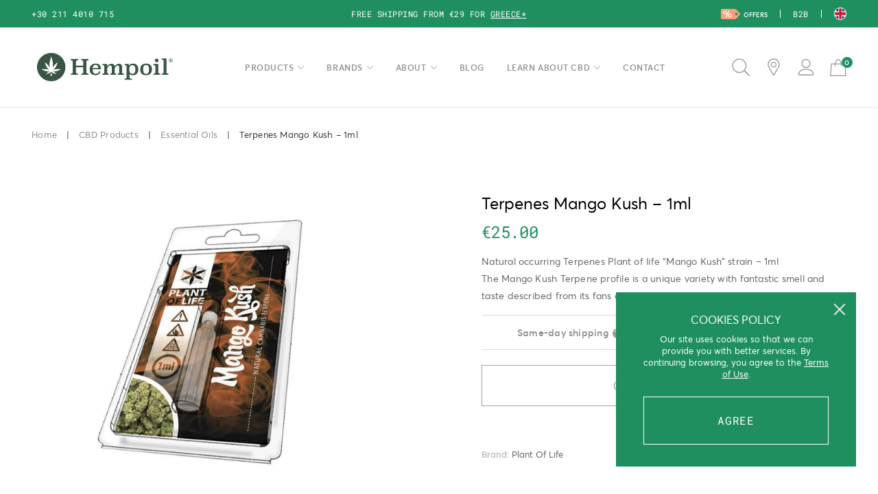

--- FILE ---
content_type: text/html; charset=UTF-8
request_url: https://hempoilshop.gr/en/plant-of-life-cannabis-terpenes-mango-kush-1ml/
body_size: 26029
content:

<!doctype html>
<html lang="en-US" class=ds>
<head>
	<meta charset="UTF-8">
	<meta name="viewport" content="width=device-width, initial-scale=1">

					<script>document.documentElement.className = document.documentElement.className + ' yes-js js_active js'</script>
			<meta name='robots' content='index, follow, max-image-preview:large, max-snippet:-1, max-video-preview:-1' />
	<style>img:is([sizes="auto" i], [sizes^="auto," i]) { contain-intrinsic-size: 3000px 1500px }</style>
	
	<!-- This site is optimized with the Yoast SEO plugin v26.4 - https://yoast.com/wordpress/plugins/seo/ -->
	<title>Terpenes Mango Kush – 1ml - Hempoilshop®</title>
	<link rel="canonical" href="https://hempoilshop.gr/en/plant-of-life-cannabis-terpenes-mango-kush-1ml/" />
	<meta property="og:locale" content="en_US" />
	<meta property="og:type" content="article" />
	<meta property="og:title" content="Terpenes Mango Kush – 1ml - Hempoilshop®" />
	<meta property="og:description" content="Natural occurring Terpenes Plant of life &quot;Mango Kush&quot; strain - 1ml  The Mango Kush Terpene profile is a unique variety with fantastic smell and taste described from its fans as a fresh blend of mango mixed with banana." />
	<meta property="og:url" content="https://hempoilshop.gr/en/plant-of-life-cannabis-terpenes-mango-kush-1ml/" />
	<meta property="og:site_name" content="Hempoilshop®" />
	<meta property="article:publisher" content="https://www.facebook.com/Hempoilshop.gr/" />
	<meta property="article:modified_time" content="2022-11-08T13:51:13+00:00" />
	<meta property="og:image" content="https://hempoilshop.gr/wp-content/uploads/2019/12/plant-of-life-mango-kush.jpg" />
	<meta property="og:image:width" content="600" />
	<meta property="og:image:height" content="600" />
	<meta property="og:image:type" content="image/jpeg" />
	<meta name="twitter:card" content="summary_large_image" />
	<meta name="twitter:site" content="@Hempoilshopgr" />
	<meta name="twitter:label1" content="Est. reading time" />
	<meta name="twitter:data1" content="1 minute" />
	<script type="application/ld+json" class="yoast-schema-graph">{"@context":"https://schema.org","@graph":[{"@type":"WebPage","@id":"https://hempoilshop.gr/en/plant-of-life-cannabis-terpenes-mango-kush-1ml/","url":"https://hempoilshop.gr/en/plant-of-life-cannabis-terpenes-mango-kush-1ml/","name":"Terpenes Mango Kush – 1ml - Hempoilshop®","isPartOf":{"@id":"https://hempoilshop.gr/en/#website"},"primaryImageOfPage":{"@id":"https://hempoilshop.gr/en/plant-of-life-cannabis-terpenes-mango-kush-1ml/#primaryimage"},"image":{"@id":"https://hempoilshop.gr/en/plant-of-life-cannabis-terpenes-mango-kush-1ml/#primaryimage"},"thumbnailUrl":"https://hempoilshop.gr/wp-content/uploads/2019/12/plant-of-life-mango-kush.jpg","datePublished":"2019-12-09T00:44:38+00:00","dateModified":"2022-11-08T13:51:13+00:00","breadcrumb":{"@id":"https://hempoilshop.gr/en/plant-of-life-cannabis-terpenes-mango-kush-1ml/#breadcrumb"},"inLanguage":"en-US","potentialAction":[{"@type":"ReadAction","target":["https://hempoilshop.gr/en/plant-of-life-cannabis-terpenes-mango-kush-1ml/"]}]},{"@type":"ImageObject","inLanguage":"en-US","@id":"https://hempoilshop.gr/en/plant-of-life-cannabis-terpenes-mango-kush-1ml/#primaryimage","url":"https://hempoilshop.gr/wp-content/uploads/2019/12/plant-of-life-mango-kush.jpg","contentUrl":"https://hempoilshop.gr/wp-content/uploads/2019/12/plant-of-life-mango-kush.jpg","width":600,"height":600,"caption":"Plant of Life terpenes at Hempoilshop.gr"},{"@type":"BreadcrumbList","@id":"https://hempoilshop.gr/en/plant-of-life-cannabis-terpenes-mango-kush-1ml/#breadcrumb","itemListElement":[{"@type":"ListItem","position":1,"name":"Home","item":"https://hempoilshop.gr/en/"},{"@type":"ListItem","position":2,"name":"Products","item":"https://hempoilshop.gr/en/cbd-proionta/"},{"@type":"ListItem","position":3,"name":"Terpenes Mango Kush – 1ml"}]},{"@type":"WebSite","@id":"https://hempoilshop.gr/en/#website","url":"https://hempoilshop.gr/en/","name":"Hempoilshop®","description":"Hemp Oil - Προϊόντα Κάνναβης","potentialAction":[{"@type":"SearchAction","target":{"@type":"EntryPoint","urlTemplate":"https://hempoilshop.gr/en/?s={search_term_string}"},"query-input":{"@type":"PropertyValueSpecification","valueRequired":true,"valueName":"search_term_string"}}],"inLanguage":"en-US"}]}</script>
	<!-- / Yoast SEO plugin. -->


<link rel='stylesheet' id='omnisend-woocommerce-checkout-block-checkout-newsletter-subscription-block-css' href='https://hempoilshop.gr/wp-content/plugins/omnisend-connect/includes/blocks/build/omnisend-checkout-block.css?ver=0.1.1' media='all' />
<style id='classic-theme-styles-inline-css'>
/*! This file is auto-generated */
.wp-block-button__link{color:#fff;background-color:#32373c;border-radius:9999px;box-shadow:none;text-decoration:none;padding:calc(.667em + 2px) calc(1.333em + 2px);font-size:1.125em}.wp-block-file__button{background:#32373c;color:#fff;text-decoration:none}
</style>
<style id='global-styles-inline-css'>
:root{--wp--preset--aspect-ratio--square: 1;--wp--preset--aspect-ratio--4-3: 4/3;--wp--preset--aspect-ratio--3-4: 3/4;--wp--preset--aspect-ratio--3-2: 3/2;--wp--preset--aspect-ratio--2-3: 2/3;--wp--preset--aspect-ratio--16-9: 16/9;--wp--preset--aspect-ratio--9-16: 9/16;--wp--preset--color--black: #000000;--wp--preset--color--cyan-bluish-gray: #abb8c3;--wp--preset--color--white: #ffffff;--wp--preset--color--pale-pink: #f78da7;--wp--preset--color--vivid-red: #cf2e2e;--wp--preset--color--luminous-vivid-orange: #ff6900;--wp--preset--color--luminous-vivid-amber: #fcb900;--wp--preset--color--light-green-cyan: #7bdcb5;--wp--preset--color--vivid-green-cyan: #00d084;--wp--preset--color--pale-cyan-blue: #8ed1fc;--wp--preset--color--vivid-cyan-blue: #0693e3;--wp--preset--color--vivid-purple: #9b51e0;--wp--preset--gradient--vivid-cyan-blue-to-vivid-purple: linear-gradient(135deg,rgba(6,147,227,1) 0%,rgb(155,81,224) 100%);--wp--preset--gradient--light-green-cyan-to-vivid-green-cyan: linear-gradient(135deg,rgb(122,220,180) 0%,rgb(0,208,130) 100%);--wp--preset--gradient--luminous-vivid-amber-to-luminous-vivid-orange: linear-gradient(135deg,rgba(252,185,0,1) 0%,rgba(255,105,0,1) 100%);--wp--preset--gradient--luminous-vivid-orange-to-vivid-red: linear-gradient(135deg,rgba(255,105,0,1) 0%,rgb(207,46,46) 100%);--wp--preset--gradient--very-light-gray-to-cyan-bluish-gray: linear-gradient(135deg,rgb(238,238,238) 0%,rgb(169,184,195) 100%);--wp--preset--gradient--cool-to-warm-spectrum: linear-gradient(135deg,rgb(74,234,220) 0%,rgb(151,120,209) 20%,rgb(207,42,186) 40%,rgb(238,44,130) 60%,rgb(251,105,98) 80%,rgb(254,248,76) 100%);--wp--preset--gradient--blush-light-purple: linear-gradient(135deg,rgb(255,206,236) 0%,rgb(152,150,240) 100%);--wp--preset--gradient--blush-bordeaux: linear-gradient(135deg,rgb(254,205,165) 0%,rgb(254,45,45) 50%,rgb(107,0,62) 100%);--wp--preset--gradient--luminous-dusk: linear-gradient(135deg,rgb(255,203,112) 0%,rgb(199,81,192) 50%,rgb(65,88,208) 100%);--wp--preset--gradient--pale-ocean: linear-gradient(135deg,rgb(255,245,203) 0%,rgb(182,227,212) 50%,rgb(51,167,181) 100%);--wp--preset--gradient--electric-grass: linear-gradient(135deg,rgb(202,248,128) 0%,rgb(113,206,126) 100%);--wp--preset--gradient--midnight: linear-gradient(135deg,rgb(2,3,129) 0%,rgb(40,116,252) 100%);--wp--preset--font-size--small: 13px;--wp--preset--font-size--medium: 20px;--wp--preset--font-size--large: 36px;--wp--preset--font-size--x-large: 42px;--wp--preset--spacing--20: 0.44rem;--wp--preset--spacing--30: 0.67rem;--wp--preset--spacing--40: 1rem;--wp--preset--spacing--50: 1.5rem;--wp--preset--spacing--60: 2.25rem;--wp--preset--spacing--70: 3.38rem;--wp--preset--spacing--80: 5.06rem;--wp--preset--shadow--natural: 6px 6px 9px rgba(0, 0, 0, 0.2);--wp--preset--shadow--deep: 12px 12px 50px rgba(0, 0, 0, 0.4);--wp--preset--shadow--sharp: 6px 6px 0px rgba(0, 0, 0, 0.2);--wp--preset--shadow--outlined: 6px 6px 0px -3px rgba(255, 255, 255, 1), 6px 6px rgba(0, 0, 0, 1);--wp--preset--shadow--crisp: 6px 6px 0px rgba(0, 0, 0, 1);}:where(.is-layout-flex){gap: 0.5em;}:where(.is-layout-grid){gap: 0.5em;}body .is-layout-flex{display: flex;}.is-layout-flex{flex-wrap: wrap;align-items: center;}.is-layout-flex > :is(*, div){margin: 0;}body .is-layout-grid{display: grid;}.is-layout-grid > :is(*, div){margin: 0;}:where(.wp-block-columns.is-layout-flex){gap: 2em;}:where(.wp-block-columns.is-layout-grid){gap: 2em;}:where(.wp-block-post-template.is-layout-flex){gap: 1.25em;}:where(.wp-block-post-template.is-layout-grid){gap: 1.25em;}.has-black-color{color: var(--wp--preset--color--black) !important;}.has-cyan-bluish-gray-color{color: var(--wp--preset--color--cyan-bluish-gray) !important;}.has-white-color{color: var(--wp--preset--color--white) !important;}.has-pale-pink-color{color: var(--wp--preset--color--pale-pink) !important;}.has-vivid-red-color{color: var(--wp--preset--color--vivid-red) !important;}.has-luminous-vivid-orange-color{color: var(--wp--preset--color--luminous-vivid-orange) !important;}.has-luminous-vivid-amber-color{color: var(--wp--preset--color--luminous-vivid-amber) !important;}.has-light-green-cyan-color{color: var(--wp--preset--color--light-green-cyan) !important;}.has-vivid-green-cyan-color{color: var(--wp--preset--color--vivid-green-cyan) !important;}.has-pale-cyan-blue-color{color: var(--wp--preset--color--pale-cyan-blue) !important;}.has-vivid-cyan-blue-color{color: var(--wp--preset--color--vivid-cyan-blue) !important;}.has-vivid-purple-color{color: var(--wp--preset--color--vivid-purple) !important;}.has-black-background-color{background-color: var(--wp--preset--color--black) !important;}.has-cyan-bluish-gray-background-color{background-color: var(--wp--preset--color--cyan-bluish-gray) !important;}.has-white-background-color{background-color: var(--wp--preset--color--white) !important;}.has-pale-pink-background-color{background-color: var(--wp--preset--color--pale-pink) !important;}.has-vivid-red-background-color{background-color: var(--wp--preset--color--vivid-red) !important;}.has-luminous-vivid-orange-background-color{background-color: var(--wp--preset--color--luminous-vivid-orange) !important;}.has-luminous-vivid-amber-background-color{background-color: var(--wp--preset--color--luminous-vivid-amber) !important;}.has-light-green-cyan-background-color{background-color: var(--wp--preset--color--light-green-cyan) !important;}.has-vivid-green-cyan-background-color{background-color: var(--wp--preset--color--vivid-green-cyan) !important;}.has-pale-cyan-blue-background-color{background-color: var(--wp--preset--color--pale-cyan-blue) !important;}.has-vivid-cyan-blue-background-color{background-color: var(--wp--preset--color--vivid-cyan-blue) !important;}.has-vivid-purple-background-color{background-color: var(--wp--preset--color--vivid-purple) !important;}.has-black-border-color{border-color: var(--wp--preset--color--black) !important;}.has-cyan-bluish-gray-border-color{border-color: var(--wp--preset--color--cyan-bluish-gray) !important;}.has-white-border-color{border-color: var(--wp--preset--color--white) !important;}.has-pale-pink-border-color{border-color: var(--wp--preset--color--pale-pink) !important;}.has-vivid-red-border-color{border-color: var(--wp--preset--color--vivid-red) !important;}.has-luminous-vivid-orange-border-color{border-color: var(--wp--preset--color--luminous-vivid-orange) !important;}.has-luminous-vivid-amber-border-color{border-color: var(--wp--preset--color--luminous-vivid-amber) !important;}.has-light-green-cyan-border-color{border-color: var(--wp--preset--color--light-green-cyan) !important;}.has-vivid-green-cyan-border-color{border-color: var(--wp--preset--color--vivid-green-cyan) !important;}.has-pale-cyan-blue-border-color{border-color: var(--wp--preset--color--pale-cyan-blue) !important;}.has-vivid-cyan-blue-border-color{border-color: var(--wp--preset--color--vivid-cyan-blue) !important;}.has-vivid-purple-border-color{border-color: var(--wp--preset--color--vivid-purple) !important;}.has-vivid-cyan-blue-to-vivid-purple-gradient-background{background: var(--wp--preset--gradient--vivid-cyan-blue-to-vivid-purple) !important;}.has-light-green-cyan-to-vivid-green-cyan-gradient-background{background: var(--wp--preset--gradient--light-green-cyan-to-vivid-green-cyan) !important;}.has-luminous-vivid-amber-to-luminous-vivid-orange-gradient-background{background: var(--wp--preset--gradient--luminous-vivid-amber-to-luminous-vivid-orange) !important;}.has-luminous-vivid-orange-to-vivid-red-gradient-background{background: var(--wp--preset--gradient--luminous-vivid-orange-to-vivid-red) !important;}.has-very-light-gray-to-cyan-bluish-gray-gradient-background{background: var(--wp--preset--gradient--very-light-gray-to-cyan-bluish-gray) !important;}.has-cool-to-warm-spectrum-gradient-background{background: var(--wp--preset--gradient--cool-to-warm-spectrum) !important;}.has-blush-light-purple-gradient-background{background: var(--wp--preset--gradient--blush-light-purple) !important;}.has-blush-bordeaux-gradient-background{background: var(--wp--preset--gradient--blush-bordeaux) !important;}.has-luminous-dusk-gradient-background{background: var(--wp--preset--gradient--luminous-dusk) !important;}.has-pale-ocean-gradient-background{background: var(--wp--preset--gradient--pale-ocean) !important;}.has-electric-grass-gradient-background{background: var(--wp--preset--gradient--electric-grass) !important;}.has-midnight-gradient-background{background: var(--wp--preset--gradient--midnight) !important;}.has-small-font-size{font-size: var(--wp--preset--font-size--small) !important;}.has-medium-font-size{font-size: var(--wp--preset--font-size--medium) !important;}.has-large-font-size{font-size: var(--wp--preset--font-size--large) !important;}.has-x-large-font-size{font-size: var(--wp--preset--font-size--x-large) !important;}
:where(.wp-block-post-template.is-layout-flex){gap: 1.25em;}:where(.wp-block-post-template.is-layout-grid){gap: 1.25em;}
:where(.wp-block-columns.is-layout-flex){gap: 2em;}:where(.wp-block-columns.is-layout-grid){gap: 2em;}
:root :where(.wp-block-pullquote){font-size: 1.5em;line-height: 1.6;}
</style>
<link rel='stylesheet' id='photoswipe-css' href='https://hempoilshop.gr/wp-content/plugins/woocommerce/assets/css/photoswipe/photoswipe.min.css?ver=10.3.7' media='all' />
<link rel='stylesheet' id='photoswipe-default-skin-css' href='https://hempoilshop.gr/wp-content/plugins/woocommerce/assets/css/photoswipe/default-skin/default-skin.min.css?ver=10.3.7' media='all' />
<link rel='stylesheet' id='brands-styles-css' href='https://hempoilshop.gr/wp-content/plugins/woocommerce/assets/css/brands.css?ver=10.3.7' media='all' />
<link rel='stylesheet' id='woo_discount_pro_style-css' href='https://hempoilshop.gr/wp-content/plugins/woo-discount-rules-pro/Assets/Css/awdr_style.css?ver=2.6.0' media='all' />
<link rel='stylesheet' id='app-css' href='https://hempoilshop.gr/wp-content/themes/hempoilshop/assets/css/app.css?ver=2.10.52' media='all' />
<script src="https://hempoilshop.gr/wp-includes/js/jquery/jquery.min.js?ver=3.5.1" id="jquery-js"></script>
<script src="https://hempoilshop.gr/wp-content/plugins/woocommerce/assets/js/js-cookie/js.cookie.min.js?ver=2.1.4-wc.10.3.7" id="wc-js-cookie-js" data-wp-strategy="defer"></script>
<script src="https://hempoilshop.gr/wp-content/plugins/woocommerce/assets/js/jquery-blockui/jquery.blockUI.min.js?ver=2.7.0-wc.10.3.7" id="wc-jquery-blockui-js" data-wp-strategy="defer"></script>
<script src="https://hempoilshop.gr/wp-content/plugins/woocommerce/assets/js/zoom/jquery.zoom.min.js?ver=1.7.21-wc.10.3.7" id="wc-zoom-js" defer data-wp-strategy="defer"></script>
<script src="https://hempoilshop.gr/wp-content/plugins/woocommerce/assets/js/flexslider/jquery.flexslider.min.js?ver=2.7.2-wc.10.3.7" id="wc-flexslider-js" defer data-wp-strategy="defer"></script>
<script src="https://hempoilshop.gr/wp-content/plugins/woocommerce/assets/js/photoswipe/photoswipe.min.js?ver=4.1.1-wc.10.3.7" id="wc-photoswipe-js" defer data-wp-strategy="defer"></script>
<script src="https://hempoilshop.gr/wp-content/plugins/woocommerce/assets/js/photoswipe/photoswipe-ui-default.min.js?ver=4.1.1-wc.10.3.7" id="wc-photoswipe-ui-default-js" defer data-wp-strategy="defer"></script>
<script id="woocommerce-js-extra">
var woocommerce_params = {"ajax_url":"\/wp-admin\/admin-ajax.php?lang=en","wc_ajax_url":"\/en\/?wc-ajax=%%endpoint%%","i18n_password_show":"Show password","i18n_password_hide":"Hide password"};
</script>
<script src="https://hempoilshop.gr/wp-content/plugins/woocommerce/assets/js/frontend/woocommerce.min.js?ver=10.3.7" id="woocommerce-js" defer data-wp-strategy="defer"></script>
<script src="https://hempoilshop.gr/wp-includes/js/dist/hooks.min.js?ver=4d63a3d491d11ffd8ac6" id="wp-hooks-js"></script>
<script id="wpm-js-extra">
var wpm = {"ajax_url":"https:\/\/hempoilshop.gr\/wp-admin\/admin-ajax.php","root":"https:\/\/hempoilshop.gr\/en\/wp-json\/","nonce_wp_rest":"bbc2c579a6","nonce_ajax":"2bbbc5ab28"};
</script>
<script src="https://hempoilshop.gr/wp-content/plugins/woocommerce-google-adwords-conversion-tracking-tag/js/public/free/wpm-public.p1.min.js?ver=1.50.0" id="wpm-js"></script>
				<meta name="omnisend-site-verification" content="63033ae2f70eaff34263faae"/>
						<style>
			.dgwt-wcas-ico-magnifier,.dgwt-wcas-ico-magnifier-handler{max-width:20px}.dgwt-wcas-search-wrapp{max-width:600px}		</style>
		
<!-- START Pixel Manager for WooCommerce -->
		<script>
			(window.wpmDataLayer = window.wpmDataLayer || {}).products = window.wpmDataLayer.products || {};
			window.wpmDataLayer.products                               = Object.assign(window.wpmDataLayer.products, {"3595":{"id":"3595","sku":"","price":18.15,"brand":"","quantity":1,"dyn_r_ids":{"post_id":"3595","sku":3595,"gpf":"woocommerce_gpf_3595","gla":"gla_3595"},"is_variable":false,"type":"simple","name":"Cali Gorilla Glue Terpenes - 1ml","category":["Terpenes"],"is_variation":false},"64807":{"id":"64807","sku":"5200136332845","price":32,"brand":"","quantity":1,"dyn_r_ids":{"post_id":"64807","sku":"5200136332845","gpf":"woocommerce_gpf_64807","gla":"gla_64807"},"is_variable":false,"type":"simple","name":"Canna-X Live Terpenes & CBD Disposable Vape Lemon Diesel - 1ml","category":["Live Resin","Live Resin Disposable Vapes","Terpenes Vaporizer","Terpenes"],"is_variation":false},"48154":{"id":"48154","sku":"0803900002040","price":10.89,"brand":"","quantity":1,"dyn_r_ids":{"post_id":"48154","sku":"0803900002040","gpf":"woocommerce_gpf_48154","gla":"gla_48154"},"is_variable":false,"type":"simple","name":"Cali Terpenes Kashmir Kush - 1ml","category":["Terpenes"],"is_variation":false},"3843":{"id":"3843","sku":"0606110010221","price":7.9,"brand":"","quantity":1,"dyn_r_ids":{"post_id":"3843","sku":"0606110010221","gpf":"woocommerce_gpf_3843","gla":"gla_3843"},"is_variable":false,"type":"simple","name":"CBD COMPRESS AMNESIA 3,8% - 1gr","category":["CBD Flowers | Wax | Hash","Solid CBD (Hash)"],"is_variation":false},"3571":{"id":"3571","sku":"","price":18.15,"brand":"","quantity":1,"dyn_r_ids":{"post_id":"3571","sku":3571,"gpf":"woocommerce_gpf_3571","gla":"gla_3571"},"is_variable":false,"type":"simple","name":"Cali BlackBerry Kush Terpenes - 1ml","category":["Terpenes","Vape &amp; CBD"],"is_variation":false},"3851":{"id":"3851","sku":"700083743459","price":7.9,"brand":"","quantity":1,"dyn_r_ids":{"post_id":"3851","sku":"700083743459","gpf":"woocommerce_gpf_3851","gla":"gla_3851"},"is_variable":false,"type":"simple","name":"CBD COMPRESS Gorilla Glue 3,8% - 1gr","category":["CBD Flowers | Wax | Hash","Solid CBD (Hash)"],"is_variation":false},"3859":{"id":"3859","sku":"0606110010191","price":7.9,"brand":"","quantity":1,"dyn_r_ids":{"post_id":"3859","sku":"0606110010191","gpf":"woocommerce_gpf_3859","gla":"gla_3859"},"is_variable":false,"type":"simple","name":"CBD COMPRESS OG KUSH 3,8% - 1gr","category":["CBD Flowers | Wax | Hash","Solid CBD (Hash)"],"is_variation":false},"3847":{"id":"3847","sku":"700083743435","price":7.9,"brand":"","quantity":1,"dyn_r_ids":{"post_id":"3847","sku":"700083743435","gpf":"woocommerce_gpf_3847","gla":"gla_3847"},"is_variable":false,"type":"simple","name":"CBD COMPRESS Chokoloco 3,8% - 1gr","category":["CBD Flowers | Wax | Hash","Solid CBD (Hash)"],"is_variation":false},"3863":{"id":"3863","sku":"700083743442","price":7.9,"brand":"","quantity":1,"dyn_r_ids":{"post_id":"3863","sku":"700083743442","gpf":"woocommerce_gpf_3863","gla":"gla_3863"},"is_variable":false,"type":"simple","name":"CBD COMPRESS Critical+ 3,8% - 1gr","category":["CBD Flowers | Wax | Hash","Solid CBD (Hash)"],"is_variation":false},"64841":{"id":"64841","sku":"5200136332975","price":35,"brand":"","quantity":1,"dyn_r_ids":{"post_id":"64841","sku":"5200136332975","gpf":"woocommerce_gpf_64841","gla":"gla_64841"},"is_variable":false,"type":"simple","name":"Canna-X Live Terpenes & CB\u039d Disposable Banana Runtz - 1ml","category":["CBN Cannabinol","Live Resin","Live Resin Disposable Vapes","Terpenes Vaporizer","Terpenes"],"is_variation":false},"3855":{"id":"3855","sku":"0606110010207","price":7.9,"brand":"","quantity":1,"dyn_r_ids":{"post_id":"3855","sku":"0606110010207","gpf":"woocommerce_gpf_3855","gla":"gla_3855"},"is_variable":false,"type":"simple","name":"CBD COMPRESS LEMON HAZE 3,8% - 1gr","category":["CBD Flowers | Wax | Hash","Solid CBD (Hash)"],"is_variation":false},"64964":{"id":"64964","sku":"5200136333118","price":35,"brand":"","quantity":1,"dyn_r_ids":{"post_id":"64964","sku":"5200136333118","gpf":"woocommerce_gpf_64964","gla":"gla_64964"},"is_variable":false,"type":"simple","name":"Ypsilon Vaporizer Live Terpenes & CBD Sour Chem - 1ml","category":["Live Resin","Live Resin Disposable Vapes","Terpenes Vaporizer","Terpenes"],"is_variation":false},"3623":{"id":"3623","sku":"","price":18.15,"brand":"","quantity":1,"dyn_r_ids":{"post_id":"3623","sku":3623,"gpf":"woocommerce_gpf_3623","gla":"gla_3623"},"is_variable":false,"type":"simple","name":"Cali Cinderella 99 Terpenes - 1ml","category":["Terpenes"],"is_variation":false},"48140":{"id":"48140","sku":"0803900031392","price":10.89,"brand":"","quantity":1,"dyn_r_ids":{"post_id":"48140","sku":"0803900031392","gpf":"woocommerce_gpf_48140","gla":"gla_48140"},"is_variable":false,"type":"simple","name":"Cali Terpenes 24k Gold - 1ml","category":["Terpenes"],"is_variation":false},"64877":{"id":"64877","sku":"5200136332791","price":28,"brand":"","quantity":1,"dyn_r_ids":{"post_id":"64877","sku":"5200136332791","gpf":"woocommerce_gpf_64877","gla":"gla_64877"},"is_variable":false,"type":"simple","name":"Canna-X Live Terpenes & CBD Cartridge London Pound Cake - 1ml","category":["Live Resin","Live Resin Cartridges","Terpenes Cartridges","Terpenes"],"is_variation":false},"64870":{"id":"64870","sku":"5200136332821","price":28,"brand":"","quantity":1,"dyn_r_ids":{"post_id":"64870","sku":"5200136332821","gpf":"woocommerce_gpf_64870","gla":"gla_64870"},"is_variable":false,"type":"simple","name":"Canna-X Live Terpenes & CBD Cartridge Banana Runtz - 1ml","category":["Live Resin","Live Resin Cartridges","Terpenes Cartridges","Terpenes"],"is_variation":false},"11348":{"id":"11348","sku":"","price":18.15,"brand":"","quantity":1,"dyn_r_ids":{"post_id":"11348","sku":11348,"gpf":"woocommerce_gpf_11348","gla":"gla_11348"},"is_variable":false,"type":"simple","name":"Cali Super Lemon Haze \u03a4erpenes - 1ml","category":["Terpenes"],"is_variation":false},"64883":{"id":"64883","sku":"5200136332920","price":30,"brand":"","quantity":1,"dyn_r_ids":{"post_id":"64883","sku":"5200136332920","gpf":"woocommerce_gpf_64883","gla":"gla_64883"},"is_variable":false,"type":"simple","name":"Canna-X Live Terpenes & CB\u039d Cartridge Sour Chem - 1ml","category":["CBN Cannabinol","Live Resin","Live Resin Cartridges","Terpenes Cartridges","Terpenes"],"is_variation":false},"3601":{"id":"3601","sku":"","price":18.15,"brand":"","quantity":1,"dyn_r_ids":{"post_id":"3601","sku":3601,"gpf":"woocommerce_gpf_3601","gla":"gla_3601"},"is_variable":false,"type":"simple","name":"Cali Holy Grail Kush Terpenes - 1ml","category":["Terpenes"],"is_variation":false},"64879":{"id":"64879","sku":"5200136332890","price":30,"brand":"","quantity":1,"dyn_r_ids":{"post_id":"64879","sku":"5200136332890","gpf":"woocommerce_gpf_64879","gla":"gla_64879"},"is_variable":false,"type":"simple","name":"Canna-X Live Terpenes & CB\u039d Cartridge Lemon Diesel - 1ml","category":["CBN Cannabinol","Live Resin","Live Resin Cartridges","Terpenes Cartridges","Terpenes"],"is_variation":false},"3583":{"id":"3583","sku":"","price":18.15,"brand":"","quantity":1,"dyn_r_ids":{"post_id":"3583","sku":3583,"gpf":"woocommerce_gpf_3583","gla":"gla_3583"},"is_variable":false,"type":"simple","name":"Cali Critical Terpenes - 1ml","category":["Terpenes"],"is_variation":false},"48159":{"id":"48159","sku":"8436581682137","price":18.15,"brand":"","quantity":1,"dyn_r_ids":{"post_id":"48159","sku":"8436581682137","gpf":"woocommerce_gpf_48159","gla":"gla_48159"},"is_variable":false,"type":"simple","name":"Cali Terpenes Zkittlez - 1ml","category":["Terpenes"],"is_variation":false},"64875":{"id":"64875","sku":"5200136332814","price":28,"brand":"","quantity":1,"dyn_r_ids":{"post_id":"64875","sku":"5200136332814","gpf":"woocommerce_gpf_64875","gla":"gla_64875"},"is_variable":false,"type":"simple","name":"Canna-X Live Terpenes & CBD Cartridge Lemon Cherry Gelato - 1ml","category":["Live Resin","Live Resin Cartridges","Terpenes Cartridges","Terpenes"],"is_variation":false}});
		</script>
		
		<script>

			window.wpmDataLayer = window.wpmDataLayer || {};
			window.wpmDataLayer = Object.assign(window.wpmDataLayer, {"cart":{},"cart_item_keys":{},"version":{"number":"1.50.0","pro":false,"eligible_for_updates":false,"distro":"fms","beta":false,"show":true},"pixels":{"google":{"linker":{"settings":null},"user_id":false,"analytics":{"ga4":{"measurement_id":"G-X8CH1RVWWB","parameters":{},"mp_active":false,"debug_mode":false,"page_load_time_tracking":false},"id_type":"post_id"},"tag_id":"G-X8CH1RVWWB","tag_id_suppressed":[],"tag_gateway":{"measurement_path":""},"tcf_support":false,"consent_mode":{"is_active":true,"wait_for_update":500,"ads_data_redaction":false,"url_passthrough":true}}},"shop":{"list_name":"Product | Terpenes Mango Kush – 1ml","list_id":"product_terpenes-mango-kush-1ml","page_type":"product","product_type":"simple","currency":"EUR","selectors":{"addToCart":[],"beginCheckout":[]},"order_duplication_prevention":true,"view_item_list_trigger":{"test_mode":false,"background_color":"green","opacity":0.5,"repeat":true,"timeout":1000,"threshold":0.8},"variations_output":true,"session_active":false},"page":{"id":10940,"title":"Terpenes Mango Kush – 1ml","type":"product","categories":[],"parent":{"id":0,"title":"Terpenes Mango Kush – 1ml","type":"product","categories":[]}},"general":{"user_logged_in":false,"scroll_tracking_thresholds":[],"page_id":10940,"exclude_domains":[],"server_2_server":{"active":false,"user_agent_exclude_patterns":[],"ip_exclude_list":[],"pageview_event_s2s":{"is_active":false,"pixels":[]}},"consent_management":{"explicit_consent":false},"lazy_load_pmw":false}});

		</script>

		
<!-- END Pixel Manager for WooCommerce -->
			<meta name="pm-dataLayer-meta" content="10940" class="wpmProductId"
				  data-id="10940">
					<script>
			(window.wpmDataLayer = window.wpmDataLayer || {}).products                = window.wpmDataLayer.products || {};
			window.wpmDataLayer.products[10940] = {"id":"10940","sku":"","price":25,"brand":"","quantity":1,"dyn_r_ids":{"post_id":"10940","sku":10940,"gpf":"woocommerce_gpf_10940","gla":"gla_10940"},"is_variable":false,"type":"simple","name":"Terpenes Mango Kush – 1ml","category":["Essential Oils","Terpenes"],"is_variation":false};
					</script>
		<link rel="icon" href="https://hempoilshop.gr/wp-content/uploads/2020/03/cropped-fav-32x32.png" sizes="32x32" />
<link rel="icon" href="https://hempoilshop.gr/wp-content/uploads/2020/03/cropped-fav-192x192.png" sizes="192x192" />
<link rel="apple-touch-icon" href="https://hempoilshop.gr/wp-content/uploads/2020/03/cropped-fav-180x180.png" />
<meta name="msapplication-TileImage" content="https://hempoilshop.gr/wp-content/uploads/2020/03/cropped-fav-270x270.png" />
</head>
<body>


		<div id="agw" class="fw fh fx"style="display: none;">
			<div id="age" class="re mct">
				<svg width="40" height="40" viewBox="0 0 40 40"><path fill="#395643" fill-rule="evenodd" d="M33.372 23.084c-4.236 2.892-8.769 3.211-11.132 3.297 1.174.423 3.599 1.64 5.16 3.064.018.008.026.034.018.06-.009.017-.035.036-.052.034-5.596-.098-7.37-3.089-7.37-3.089s-1.766 2.99-7.36 3.09c-.027 0-.045-.018-.052-.035-.01-.026-.01-.052.007-.06 1.572-1.425 3.995-2.641 5.16-3.064-2.356-.086-6.885-.405-11.131-3.297-.018-.008-.026-.034-.018-.06 0-.026.026-.034.043-.043 5.429-.578 8.604.232 10.676 1.372-2.158-1.916-4.85-5.144-6.153-10.933-.009-.027.008-.045.026-.06a.064.064 0 0 1 .06 0c3.365 2.52 5.463 5.34 6.757 7.723-.673-3.565-.69-8.863 1.934-15.836a.068.068 0 0 1 .051-.035c.026 0 .043.018.052.035 2.631 6.973 2.615 12.271 1.941 15.836 1.294-2.382 3.392-5.204 6.757-7.723a.067.067 0 0 1 .062 0 .079.079 0 0 1 .026.06c-1.305 5.789-4.006 9.017-6.155 10.933 2.072-1.14 5.247-1.95 10.667-1.372.026.009.043.017.053.043.007.026 0 .052-.027.06m-14.48 8.233c0-.63.82-2.528 1.043-3.055.017-.025.036-.043.061-.043.026 0 .052.018.06.043.234.536 1.053 2.494 1.053 3.055 0 1.468-2.218 1.545-2.218 0M19.996 0C8.95 0 0 8.949 0 19.995 0 31.05 8.949 39.999 19.996 39.999 31.051 39.999 40 31.049 40 19.995 40 8.949 31.051 0 19.996 0"/></svg>
				<div class=agt>Welcome to Hempoil®</div>
				<div class=ags>The First official CBD store in Greece</div>
				<div class=agp>The content of this website is intended for adults only. If you are over 18 years old please confirm.</div>
				<button id=agd class="bl fw sbmt">I AM UNDER 18</button><button id=agc class="bl fw sbmt">I AM OVER 18 +</button>

				<div class="ab fl fw fh ac jc agm">You have to be over 18 years old in order to use this website <svg class="ib agi"><use xlink:href="https://hempoilshop.gr/wp-content/themes/hempoilshop/assets/img/i.svg?ver=2.10.52#i-st" /></svg></div>
			</div>
		</div>

	<div id=cks class="fw fx">
		<div id=cksc class="ab cls"></div>
		<div class=ckst>COOKIES POLICY</div>
		<div class=cksc>Our site uses cookies so that we can provide you with better services. By continuing browsing, you agree to the <a href=https://hempoilshop.gr/en/terms-and-conditions/>Terms of Use</a>.</div>
		<button id=cksb class="bl fw sbmt">AGREE</button>
	</div>
		<div id="csw" class="fw fh fx" style="display: none;">
			<div id="country-selection" class="re mct">
				<div id="csmc" class="ab cls"></div>
				<div id="cst">Select your shipping<br />country and language</div>
				<ul id="csc" class="fl">
					<li class="fl fw">
												<a id="clci" href="https://hempoilshop.gr/en/plant-of-life-cannabis-terpenes-mango-kush-1ml/" style="background-image: url( 'https://hempoilshop.gr/wp-content/themes/hempoilshop/assets/img/flag-round-gr.png'"></a>
						<div class="fl clo">
							<a id="clcm" href="https://hempoilshop.gr/en/plant-of-life-cannabis-terpenes-mango-kush-1ml/" class="bl">Greece</a>
							<div class="fl">
								<a id="clcop" href="https://hempoilshop.gr/" class="bl">Greek</a>
								<a id="clcal" href="https://hempoilshop.gr/en/plant-of-life-cannabis-terpenes-mango-kush-1ml/" class="bl">English</a>
							</div>
						</div>
					</li>
					<li class="fl fw">
												<a href="https://hempoilshop.gr/en/" style="background-image: url( 'https://hempoilshop.gr/wp-content/themes/hempoilshop/assets/img/flag-round-cy.png'"></a>
						<div class="fl clo">
							<a href="https://hempoilshop.gr/en/" class="bl">Cyprus</a>
							<div class="fl">
								<a href="https://hempoilshop.gr/" class="bl">Greek</a>
								<a href="https://hempoilshop.gr/en/" class="bl">English</a>
							</div>
						</div>
					</li>
					<li class="fl fw">
											<a id="clcwi" href="https://hempoilshop.gr/en/plant-of-life-cannabis-terpenes-mango-kush-1ml/" style="background-image: url( 'https://hempoilshop.gr/wp-content/themes/hempoilshop/assets/img/flag-round-worldwide-en.png'"></a>
						<div class="fl clo">
							<a  id="clcwm" href="https://hempoilshop.gr/en/plant-of-life-cannabis-terpenes-mango-kush-1ml/" class="bl">Worldwide</a>
							<div class="fl">
								<a  id="clcwl" href="https://hempoilshop.gr/en/plant-of-life-cannabis-terpenes-mango-kush-1ml/" class="bl">English</a>
							</div>
						</div>
					</li>
				</ul>
				<button id="csa" class="bl fw sbmt">CONTINUE</button>
			</div>
			
		</div>
<div class="fx fw vh cpmw"><form id=cpmod class=fw method=post action="/?wc-ajax=coup_mod">
        <div class="bl cpmh">Get <b>10% Discount</b></div>
        <div class="bl cpmh">In your First Order!</div>
        <input class="bl fw cpmi" type=email name=mail placeholder="Email address"/>
        <input class="bl fw cpms" type=submit value="REVEAL CODE"/>
        <div class=cpmt>By completing this form you agree to the <a href=https://hempoilshop.gr/en/terms-and-conditions/>terms of use</a> and <a href=https://hempoilshop.gr/en/privacy-policy/>privacy policy</a>.</div>
        <div class="re ib cpmx">I don&#039;t want a discount, maybe later.</div>
    </form>
    <div id=cpmc class="ab cls"></div><div class=cpme></div></div>
<main>
	<div class="re fw phd">
		<div id="phd" class="re fl ac jsb">
			<a href="tel:+302114010715" id="phdc">+30 211 4010 715</a>

						<!--div id=phdn class="ab fw">FREE SHIPPING THIS AUGUST FOR ALL GREECE</div-->
			<div id=phdn class="ab fw">FREE SHIPPING FROM €29 FOR <a style="text-decoration: underline; text-underline-offset: 3px;" href="https://hempoilshop.gr/en/terms-and-conditions/#shipping/">GREECE*</a></div>
			<a href="https://hempoilshop.gr/en/sales/" class="re salt">OFFERS</a>
			<a id=b2b href="https://hempoilshop.gr/en/wholesale-cbd-cannabis-products-b2b/" class="re dn lln rln">B2B</a>
			<div id="sclw" class="re lln tgt"><div id="scl" style="background-image: url( https://hempoilshop.gr/wp-content/themes/hempoilshop/assets/img/flag-round-worldwide-en.png"></div></div>		</div>
	</div>

	<header id=hdw>
		<div id=hd class="re fl ac jc">
			<div id=mb class=ab></div>

			<a href="https://hempoilshop.gr/en/" id=log class="ab fw" title="Hempoilshop logo"></a>

			<nav class="fl fw fh nav"><div id=mnc class="ab cls"></div><div class=mwac><a href="https://hempoilshop.gr/en/wishlist/" class="ib"><svg class="mwis"><use xlink:href="https://hempoilshop.gr/wp-content/themes/hempoilshop/assets/img/i.svg?ver=2.10.52#i-ws" /></svg></a><a href="https://hempoilshop.gr/en/account/" class="ib macc" rel=nofollow><svg class="maci"><use xlink:href="https://hempoilshop.gr/wp-content/themes/hempoilshop/assets/img/i.svg?ver=2.10.52#i-ac" /></svg></a></div><ul id=mn class="fw fx mns"><li  class="mni mnm mnar"><a title="PRODUCTS" href="https://hempoilshop.gr/en/cbd-proionta/" class="ib mna">PRODUCTS</a>
<ul class="fw fh fx mns">
<span class="fx fw fh mnd"><span class="fx fw fl ac mhd mnb">Back</span>
	<ul class="fw">
		<li  class="mni mnar"><a title="CBD Products" href="https://hempoilshop.gr/en/products-cbd/" class="ib mna mnt">CBD Products</a>
		<ul class="fw fh fx mns">
<span class="fx fw fh mnd"><span class="fx fw fl ac mhd mnb">Back</span>			<li  class="mni"><a title="CBD Oil" href="https://hempoilshop.gr/en/products-cbd/cbd-oil-cannabidiol/" class="ib mna">CBD Oil</a></li>
			<li  class="mni"><a title="CBD Oil Raw" href="https://hempoilshop.gr/en/products-cbd/raw-cbd-oil/" class="ib mna">CBD Oil Raw</a></li>
			<li  class="mni"><a title="CBD Capsules" href="https://hempoilshop.gr/en/products-cbd/cbd-capsules/" class="ib mna">CBD Capsules</a></li>
			<li  class="mni"><a title="CBD Gummies" href="https://hempoilshop.gr/en/products-cbd/cbd-gummies/" class="ib mna">CBD Gummies</a></li>
			<li  class="mni"><a title="CBD Extract" href="https://hempoilshop.gr/en/products-cbd/cbd-hemp-extract/" class="ib mna">CBD Extract</a></li>
			<li  class="mni"><a title="CBG Oil" href="https://hempoilshop.gr/en/products-cbd/cbg-oil-cannabigerol/" class="ib mna">CBG Oil</a></li>
			<li  class="mni"><a title="CBD Suppositories" href="https://hempoilshop.gr/en/products-cbd/cbd-suppositories/" class="ib mna">CBD Suppositories</a></li>
			<li  class="mni"><a title="CBD Gums" href="https://hempoilshop.gr/en/products-cbd/cbd-chewing-gum/" class="ib mna">CBD Gums</a></li>
</span>		</ul>
</li>
		<li  class="mni mnar"><a title="E8High Products" href="https://hempoilshop.gr/en/e8high/" class="ib mna mnt">E8High Products</a>
		<ul class="fw fh fx mns">
<span class="fx fw fh mnd"><span class="fx fw fl ac mhd mnb">Back</span>			<li  class="mni"><a title="E8High Cannabis Flowers" href="https://hempoilshop.gr/en/e8high/e8high-cannabis-flowers/" class="ib mna">E8High Cannabis Flowers</a></li>
			<li  class="mni"><a title="E8High Hash" href="https://hempoilshop.gr/en/e8high/e8high-hash/" class="ib mna">E8High Hash</a></li>
			<li  class="mni"><a title="E8High Vapes" href="https://hempoilshop.gr/en/e8high/e8high-vapes/" class="ib mna">E8High Vapes</a></li>
</span>		</ul>
</li>
		<li  class="mni"><a title="Delta 9 Gummies" href="https://hempoilshop.gr/en/delta-9-gummies/" class="ib mna mnt">Delta 9 Gummies</a></li>
		<li  class="mni mnar"><a title="Live Resin Products" href="https://hempoilshop.gr/en/live-resin/" class="ib mna mnt">Live Resin Products</a>
		<ul class="fw fh fx mns">
<span class="fx fw fh mnd"><span class="fx fw fl ac mhd mnb">Back</span>			<li  class="mni"><a title="Live Resin Vape Pens" href="https://hempoilshop.gr/en/live-resin/vapes/" class="ib mna">Live Resin Vape Pens</a></li>
			<li  class="mni"><a title="Live Resin Cartridges" href="https://hempoilshop.gr/en/live-resin/cartridges/" class="ib mna">Live Resin Cartridges</a></li>
</span>		</ul>
</li>
		<li  class="mni mnar"><a title="CBD Flowers | Wax | Hash" href="https://hempoilshop.gr/en/smoking-vaping-cannabis/" class="ib mna mnt">CBD Flowers | Wax | Hash</a>
		<ul class="fw fh fx mns">
<span class="fx fw fh mnd"><span class="fx fw fl ac mhd mnb">Back</span>			<li  class="mni"><a title="Cannabis Flowers CBD" href="https://hempoilshop.gr/en/smoking-vaping-cannabis/cannabis-flowers-cbd/" class="ib mna">Cannabis Flowers CBD</a></li>
			<li  class="mni"><a title="Solid CBD (Hash)" href="https://hempoilshop.gr/en/smoking-vaping-cannabis/cbd-solid-hash/" class="ib mna">Solid CBD (Hash)</a></li>
			<li  class="mni"><a title="Preroll Stick Joints" href="https://hempoilshop.gr/en/smoking-vaping-cannabis/preroll-joints-stick/" class="ib mna">Preroll Stick Joints</a></li>
</span>		</ul>
</li>
		<li  class="mni mnar"><a title="Cannabis Seeds" href="https://hempoilshop.gr/en/cannabis-seeds/" class="ib mna mnt">Cannabis Seeds</a>
		<ul class="fw fh fx mns">
<span class="fx fw fh mnd"><span class="fx fw fl ac mhd mnb">Back</span>			<li  class="mni"><a title="Feminized Cannabis Seeds" href="https://hempoilshop.gr/en/cannabis-seeds/feminized-cannabis-seeds/" class="ib mna">Feminized Cannabis Seeds</a></li>
			<li  class="mni"><a title="Autoflowering Cannabis Seeds" href="https://hempoilshop.gr/en/cannabis-seeds/autoflowering-cannabis-seeds/" class="ib mna">Autoflowering Cannabis Seeds</a></li>
</span>		</ul>
</li>
</span>	</ul>
</li>

	<ul class="fw">
		<li  class="mni mnar"><a title="Vapes" href="https://hempoilshop.gr/en/vaporizers-vapes-cbd/" class="ib mna mnt">Vapes</a>
		<ul class="fw fh fx mns">
<span class="fx fw fh mnd"><span class="fx fw fl ac mhd mnb">Back</span>			<li  class="mni"><a title="CBD Vaporizers" href="https://hempoilshop.gr/en/vaporizers-vapes-cbd/cbd-vaporizers/" class="ib mna">CBD Vaporizers</a></li>
			<li  class="mni"><a title="Electronic Cigarettes" href="https://hempoilshop.gr/en/e-cigarettes/" class="ib mna">Electronic Cigarettes</a></li>
			<li  class="mni"><a title="Batteries for Cartridges" href="https://hempoilshop.gr/en/vaporizers-vapes-cbd/batteries-for-cartridges/" class="ib mna">Batteries for Cartridges</a></li>
			<li  class="mni"><a title="CBD &amp; CBG Crystals" href="https://hempoilshop.gr/en/vaporizers-vapes-cbd/cbd-cbg-crystals-cannabidiol/" class="ib mna">CBD &amp; CBG Crystals</a></li>
			<li  class="mni"><a title="Vaporizer Spare Parts" href="https://hempoilshop.gr/en/vaporizers-vapes-cbd/spare-parts-vaporizer/" class="ib mna">Vaporizer Spare Parts</a></li>
</span>		</ul>
</li>
		<li  class="mni mnar"><a title="E-Liquids" href="https://hempoilshop.gr/en/e-liquids/" class="ib mna mnt">E-Liquids</a>
		<ul class="fw fh fx mns">
<span class="fx fw fh mnd"><span class="fx fw fl ac mhd mnb">Back</span>			<li  class="mni"><a title="Flavor Shots" href="https://hempoilshop.gr/en/e-liquids/flavor-shots/" class="ib mna">Flavor Shots</a></li>
</span>		</ul>
</li>
		<li  class="mni mnar"><a title="Disposable Electronic Cigarettes" href="https://hempoilshop.gr/en/disposable-electronic-cigarettes/" class="ib mna mnt">Disposable Electronic Cigarettes</a>
		<ul class="fw fh fx mns">
<span class="fx fw fh mnd"><span class="fx fw fl ac mhd mnb">Back</span>			<li  class="mni"><a title="With CBD" href="https://hempoilshop.gr/en/disposable-electronic-cigarettes/disposable-electronic-cigarettes-with-cbd/" class="ib mna">With CBD</a></li>
			<li  class="mni"><a title="With Nicotine" href="https://hempoilshop.gr/en/disposable-electronic-cigarettes/disposable-electronic-cigarettes-vape-pens-with-nicotine/" class="ib mna">With Nicotine</a></li>
			<li  class="mni"><a title="With Flavor" href="https://hempoilshop.gr/en/disposable-electronic-cigarettes/disposable-electronic-cigarettes-with-flavor-nicotine-free/" class="ib mna">With Flavor</a></li>
</span>		</ul>
</li>
		<li  class="mni mnar"><a title="Edible Cannabis Products" href="https://hempoilshop.gr/en/edible-cannabis-products/" class="ib mna mnt">Edible Cannabis Products</a>
		<ul class="fw fh fx mns">
<span class="fx fw fh mnd"><span class="fx fw fl ac mhd mnb">Back</span>			<li  class="mni"><a title="CBD Tea" href="https://hempoilshop.gr/en/edible-cannabis-products/cbd-cannabis-tea/" class="ib mna">CBD Tea</a></li>
			<li  class="mni"><a title="Hemp Protein" href="https://hempoilshop.gr/en/edible-cannabis-products/hemp-cannabis-protein-edible-cannabis-products/" class="ib mna">Hemp Protein</a></li>
			<li  class="mni"><a title="Hemp Seed Oil" href="https://hempoilshop.gr/en/edible-cannabis-products/hemp-seed-oil/" class="ib mna">Hemp Seed Oil</a></li>
			<li  class="mni"><a title="Raw Hemp Buds" href="https://hempoilshop.gr/en/edible-cannabis-products/raw-hemp-cbd-buds/" class="ib mna">Raw Hemp Buds</a></li>
			<li  class="mni"><a title="Hemp Flour" href="https://hempoilshop.gr/en/edible-cannabis-products/hemp-flour-bio/" class="ib mna">Hemp Flour</a></li>
			<li  class="mni"><a title="CBD Coffee" href="https://hempoilshop.gr/en/edible-cannabis-products/cannabis-cbd-coffee/" class="ib mna">CBD Coffee</a></li>
			<li  class="mni"><a title="Hemp Peeled Seed" href="https://hempoilshop.gr/en/edible-cannabis-products/cannabis-hemp-peeled-seed/" class="ib mna">Hemp Peeled Seed</a></li>
</span>		</ul>
</li>
</span>	</ul>
</li>

	<ul class="fw">
		<li  class="mni mnar"><a title="Personal Care" href="https://hempoilshop.gr/en/cannabis-cosmetics-cbd/" class="ib mna mnt">Personal Care</a>
		<ul class="fw fh fx mns">
<span class="fx fw fh mnd"><span class="fx fw fl ac mhd mnb">Back</span>			<li  class="mni"><a title="CBD Balms &amp; Ointments" href="https://hempoilshop.gr/en/cannabis-cosmetics-cbd/cbd-balms-ointments/" class="ib mna">CBD Balms &amp; Ointments</a></li>
			<li  class="mni"><a title="Face &amp; Hands Care" href="https://hempoilshop.gr/en/cannabis-cosmetics-cbd/face-cream-cleanser-scrab-with-cbd/" class="ib mna">Face &amp; Hands Care</a></li>
			<li  class="mni"><a title="Body Creams" href="https://hempoilshop.gr/en/cannabis-cosmetics-cbd/body-cream-with-cannabis-cbd/" class="ib mna">Body Creams</a></li>
			<li  class="mni"><a title="CBD Massage Oil" href="https://hempoilshop.gr/en/cannabis-cosmetics-cbd/cannabis-massage-oil-with-cbd-cannabis-cosmetics-cbd/" class="ib mna">CBD Massage Oil</a></li>
			<li  class="mni"><a title="Shampoo &amp; Shower Gel" href="https://hempoilshop.gr/en/cannabis-cosmetics-cbd/shampoo-and-shower-gel-with-cbd/" class="ib mna">Shampoo &amp; Shower Gel</a></li>
			<li  class="mni"><a title="Beeswax" href="https://hempoilshop.gr/en/cannabis-cosmetics-cbd/beeswax-with-cannabis-cbd/" class="ib mna">Beeswax</a></li>
			<li  class="mni"><a title="Toothpaste" href="https://hempoilshop.gr/en/cannabis-cosmetics-cbd/hemp-toothpaste-cannabis-cosmetics-cbd/" class="ib mna">Toothpaste</a></li>
</span>		</ul>
</li>
		<li  class="mni mnar"><a title="CBD for Pets" href="https://hempoilshop.gr/en/cbd-for-pets/" class="ib mna mnt">CBD for Pets</a>
		<ul class="fw fh fx mns">
<span class="fx fw fh mnd"><span class="fx fw fl ac mhd mnb">Back</span>			<li  class="mni"><a title="CBD Oil" href="https://hempoilshop.gr/en/cbd-for-pets/cbd-oil-for-pets/" class="ib mna">CBD Oil</a></li>
</span>		</ul>
</li>
		<li  class="mni"><a title="Greek / Βio Products" href="https://hempoilshop.gr/en/greek-bio-products/" class="ib mna mnt">Greek / Βio Products</a></li>
		<li  class="mni"><a title="Terpenes" href="https://hempoilshop.gr/en/terpenes/" class="ib mna mnt">Terpenes</a></li>
		<li  class="mni mnar"><a title="Accessories" href="https://hempoilshop.gr/en/cannabis-accessories/" class="ib mna mnt">Accessories</a>
		<ul class="fw fh fx mns">
<span class="fx fw fh mnd"><span class="fx fw fl ac mhd mnb">Back</span>			<li  class="mni"><a title="Grinders &amp; Papers" href="https://hempoilshop.gr/en/cannabis-accessories/grinders-and-rolling-papers/" class="ib mna">Grinders &amp; Papers</a></li>
			<li  class="mni"><a title="Filters &amp; Roach tips" href="https://hempoilshop.gr/en/cannabis-accessories/filters-roach-tips-prerolled-cones/" class="ib mna">Filters &amp; Roach tips</a></li>
			<li  class="mni"><a title="Bong &amp; Pipes" href="https://hempoilshop.gr/en/cannabis-accessories/bong-and-pipes/" class="ib mna">Bong &amp; Pipes</a></li>
			<li  class="mni"><a title="Ashtrays &amp; Rolling Machines" href="https://hempoilshop.gr/en/cannabis-accessories/ashtrays-and-rolling-machines-cigarette-cases-keychains-cannabis/" class="ib mna">Ashtrays &amp; Rolling Machines</a></li>
			<li  class="mni"><a title="Lighters" href="https://hempoilshop.gr/en/cannabis-accessories/lighters/" class="ib mna">Lighters</a></li>
			<li  class="mni"><a title="T &#8211; Shirts &amp; Snapbacks" href="https://hempoilshop.gr/en/cannabis-accessories/cannabis-tshirts/" class="ib mna">T &#8211; Shirts &amp; Snapbacks</a></li>
			<li  class="mni"><a title="Backpacks" href="https://hempoilshop.gr/en/cannabis-accessories/cannabis-backpacks/" class="ib mna">Backpacks</a></li>
			<li  class="mni"><a title="Cannabis Candles" href="https://hempoilshop.gr/en/cannabis-accessories/cannabis-candles/" class="ib mna">Cannabis Candles</a></li>
</span>		</ul>
</li>
		<li  class="mni"><a title="Books" href="https://hempoilshop.gr/en/cannabis-books/" class="ib mna mnt">Books</a></li>
</span>	</ul>
</li>
</span></ul>
<div id=mnsw class="fw fx">
    <div id=mns class="oh fl re">

			<a href="https://hempoilshop.gr/en/brand/ypsilon-naturals/?orderby=date" class="re mnsi fw">
					<img class="ab mnsm" src="https://hempoilshop.gr/wp-content/themes/hempoilshop/assets/img/Ypsilon-40-CBD-oil-mastiha.jpg" alt="Ypsilon 40% (4000mg) &quot;SUPER STRONG&quot; CBD Oil with Chios Mastic Oil" loading=lazy>
					<span class="ib mnsp">YPSILON®</span>
					<span class="dn mnst">The No1 CBD Solution</span>
					<span class="dn sbmt mnsb">SEE MORE</span>
			</a>

							<a href="https://hempoilshop.gr/en/sales/" class="re mnsi fw">
						<img class="ab mnsm" src="https://hempoilshop.gr/wp-content/themes/hempoilshop/assets/img/prosfores.jpg" alt="Discounts, On sale products" loading=lazy>
						<span class="dn ab fw mnof">50</span>
						<span class="ib mnsp">DISCOUNTS UP TO&nbsp;-50%</span>
						<span class="dn mnst">Daily Offers</span>
						<span class="dn sbmt mnsb">SEE THE PRODUCTS</span>
				</a>
				</div>
</div>
</li>
<li  class="mni mnc mnar"><a title="BRANDS" href="https://hempoilshop.gr/cbd-proionta/" class="ib mna">BRANDS</a>
<ul class="fw fh fx mns">
<span class="fx fw fh mnd"><span class="fx fw fl ac mhd mnb">Back</span>	<li  class="mni"><a title="Enecta" href="https://hempoilshop.gr/en/brand/enecta/" class="ib mna fw mnba"><img class="re fh mnbi" src="https://hempoilshop.gr/wp-content/uploads/2019/11/enecta-logo-hempoilshop.gr_.jpg" alt="Enecta" loading=lazy></a></li>
	<li  class="mni"><a title="Ypsilon Naturals" href="https://hempoilshop.gr/en/brand/ypsilon-naturals/" class="ib mna fw mnba"><img class="re fh mnbi" src="https://hempoilshop.gr/wp-content/uploads/2022/02/ypsilon-natural-remedies-logotype.jpg" alt="Ypsilon Naturals" loading=lazy></a></li>
	<li  class="mni"><a title="Endoca" href="https://hempoilshop.gr/en/brand/endoca/" class="ib mna fw mnba"><img class="re fh mnbi" src="https://hempoilshop.gr/wp-content/uploads/2019/11/endoca-logo-hempoilshop.gr_.jpg" alt="Endoca" loading=lazy></a></li>
	<li  class="mni"><a title="Hempoil" href="https://hempoilshop.gr/en/brand/hempoil/" class="ib mna fw mnba"><img class="re fh mnbi" src="https://hempoilshop.gr/wp-content/uploads/2019/11/hempoilshop-logo-hempoilshop.gr_.jpg" alt="Hempoil" loading=lazy></a></li>
	<li  class="mni"><a title="Cannabios" href="https://hempoilshop.gr/en/brand/cannabios/" class="ib mna fw mnba"><img class="re fh mnbi" src="https://hempoilshop.gr/wp-content/uploads/2019/11/cannabios-logo-hempoilshop.gr_.jpg" alt="Cannabios" loading=lazy></a></li>
	<li  class="mni"><a title="Trompetol" href="https://hempoilshop.gr/en/brand/trompetol/" class="ib mna fw mnba"><img class="re fh mnbi" src="https://hempoilshop.gr/wp-content/uploads/2019/11/trompetol-logo-hempoilshop.gr_.jpg" alt="Trompetol" loading=lazy></a></li>
	<li  class="mni"><a title="Canna X" href="https://hempoilshop.gr/en/brand/canna-x/" class="ib mna fw mnba"><img class="re fh mnbi" src="https://hempoilshop.gr/wp-content/uploads/2020/09/canna-x-cbd.jpg" alt="Canna X" loading=lazy></a></li>
	<li  class="mni"><a title="Weed Queen" href="https://hempoilshop.gr/en/brand/weed-queen/" class="ib mna fw mnba"><img class="re fh mnbi" src="https://hempoilshop.gr/wp-content/uploads/2021/10/weed-queen-cannabis-logo.jpg" alt="Weed Queen" loading=lazy></a></li>
	<li  class="mni"><a title="Eighty8" href="https://hempoilshop.gr/en/brand/eighty8/" class="ib mna fw mnba"><img class="re fh mnbi" src="https://hempoilshop.gr/wp-content/uploads/2022/09/eighty8-logo-hempoilshop.gr_.jpg" alt="Eighty8" loading=lazy></a></li>
	<li  class="mni"><a title="Terre di Cannabis" href="https://hempoilshop.gr/en/brand/terre-di-cannabis/" class="ib mna fw mnba"><img class="re fh mnbi" src="https://hempoilshop.gr/wp-content/uploads/2019/11/terredicannabis-logo-hempoilshop.gr_.jpg" alt="Terre di Cannabis" loading=lazy></a></li>
	<li  class="mni"><a title="Cannaverse" href="https://hempoilshop.gr/en/brand/cannaverse/" class="ib mna fw mnba"><img class="re fh mnbi" src="https://hempoilshop.gr/wp-content/uploads/2024/04/cannaverse-logo-hempoilshop.jpg" alt="Cannaverse" loading=lazy></a></li>
	<li  class="mni"><a title="Cannalab Organics" href="https://hempoilshop.gr/en/brand/cannalab-organics/" class="ib mna fw mnba"><img class="re fh mnbi" src="https://hempoilshop.gr/wp-content/uploads/2021/04/cannalab-organics-logo.jpg" alt="Cannalab Organics" loading=lazy></a></li>
	<li  class="mni"><a title="Kannabio" href="https://hempoilshop.gr/en/brand/kannabio/" class="ib mna fw mnba"><img class="re fh mnbi" src="https://hempoilshop.gr/wp-content/uploads/2025/11/KANNABIO-LOGO-4.jpg" alt="Kannabio" loading=lazy></a></li>
	<li  class="mni"><a title="High Heaven" href="https://hempoilshop.gr/en/brand/high-heaven/" class="ib mna fw mnba"><img class="re fh mnbi" src="https://hempoilshop.gr/wp-content/uploads/2025/10/high-heaven-logo-e1761907709703.png" alt="High Heaven" loading=lazy></a></li>
	<li  class="mni"><a title="Weedzz" href="https://hempoilshop.gr/en/brand/weedzz/" class="ib mna fw mnba"><img class="re fh mnbi" src="https://hempoilshop.gr/wp-content/uploads/2025/10/weedz-logo-e1762246543316.jpg" alt="Weedzz" loading=lazy></a></li>
	<li  class="mni"><a title="Cookies" href="https://hempoilshop.gr/en/brand/cookies/" class="ib mna fw mnba"><img class="re fh mnbi" src="https://hempoilshop.gr/wp-content/uploads/2025/11/cookies-logo.png" alt="Cookies" loading=lazy></a></li>
	<li  class="mni"><a title="Sensi Seeds" href="https://hempoilshop.gr/en/brand/sensi-seeds/" class="ib mna fw mnba"><img class="re fh mnbi" src="https://hempoilshop.gr/wp-content/uploads/2019/11/sensiseeds-logo-hempoilshop.gr_.jpg" alt="Sensi Seeds" loading=lazy></a></li>
	<li  class="mni"><a title="Cali Terpenes" href="https://hempoilshop.gr/en/brand/cali-terpenes/" class="ib mna fw mnba"><img class="re fh mnbi" src="https://hempoilshop.gr/wp-content/uploads/2019/11/caliterpenes-logo-hempoilshop.gr_.jpg" alt="Cali Terpenes" loading=lazy></a></li>
	<li  class="mni"><a title="ertha" href="https://hempoilshop.gr/en/brand/ertha-cbd-infusions/" class="ib mna fw mnba"><img class="re fh mnbi" src="https://hempoilshop.gr/wp-content/uploads/2023/02/ertha-logo-hempoilshop.gr_.jpg" alt="ertha" loading=lazy></a></li>
	<li  class="mni"><a title="Raw" href="https://hempoilshop.gr/en/brand/raw/" class="ib mna fw mnba"><img class="re fh mnbi" src="https://hempoilshop.gr/wp-content/uploads/2024/04/raw-logo-hempoilshop.jpg" alt="Raw" loading=lazy></a></li>
	<li  class="mni"><a title="Bioselect" href="https://hempoilshop.gr/en/brand/bioselect/" class="ib mna fw mnba"><img class="re fh mnbi" src="https://hempoilshop.gr/wp-content/uploads/2020/09/bioselect-logo.jpg" alt="Bioselect" loading=lazy></a></li>
	<li  class="mni"><a title="Biologos" href="https://hempoilshop.gr/en/brand/biologos/" class="ib mna fw mnba"><img class="re fh mnbi" src="https://hempoilshop.gr/wp-content/uploads/2019/11/biologos-logo-hempoilshop.gr_.jpg" alt="Biologos" loading=lazy></a></li>
	<li  class="mni"><a title="Elf Bar" href="https://hempoilshop.gr/en/brand/elf-bar/" class="ib mna fw mnba"><img class="re fh mnbi" src="https://hempoilshop.gr/wp-content/uploads/2024/04/elf-bar-logo-hempoilshop.jpg" alt="Elf Bar" loading=lazy></a></li>
	<li  class="mni"><a title="SKE" href="https://hempoilshop.gr/en/brand/ske/" class="ib mna fw mnba"><img class="re fh mnbi" src="https://hempoilshop.gr/wp-content/uploads/2025/11/ske-logo-1.jpg" alt="SKE" loading=lazy></a></li>
	<li  class="mni"><a title="Omerta E-Liquid &amp; Vape Juice" href="https://hempoilshop.gr/en/brand/omerta/" class="ib mna fw mnba"><img class="re fh mnbi" src="https://hempoilshop.gr/wp-content/uploads/2024/04/omerta-liquids-logo-hempoilshop.jpg" alt="Omerta E-Liquid &amp; Vape Juice" loading=lazy></a></li>
	<li  class="mni"><a title="Marley Natural" href="https://hempoilshop.gr/en/brand/marley-natural-products/" class="ib mna fw mnba"><img class="re fh mnbi" src="https://hempoilshop.gr/wp-content/uploads/2021/04/marley-natural-logotype.jpg" alt="Marley Natural" loading=lazy></a></li>
	<li  class="mni"><a title="The Bulldog Amsterdam" href="https://hempoilshop.gr/en/brand/the-bulldog-amsterdam/" class="ib mna fw mnba"><img class="re fh mnbi" src="https://hempoilshop.gr/wp-content/uploads/2021/04/bulldog-amsterdam-logo.jpg" alt="The Bulldog Amsterdam" loading=lazy></a></li>
	<li  class="mni"><a title="Dynavap" href="https://hempoilshop.gr/en/brand/dynavap/" class="ib mna fw mnba"><img class="re fh mnbi" src="https://hempoilshop.gr/wp-content/uploads/2019/11/dynavap-logo-hempoilshop.gr_.jpg" alt="Dynavap" loading=lazy></a></li>
	<li  class="mni"><a title="Royal Queen Seeds" href="https://hempoilshop.gr/en/brand/royal-queen-seeds/" class="ib mna fw mnba"><img class="re fh mnbi" src="https://hempoilshop.gr/wp-content/uploads/2024/04/royal-queen-seeds-logo-hempoilshop.jpg" alt="Royal Queen Seeds" loading=lazy></a></li>
	<li  class="mni"><a title="Flowermate" href="https://hempoilshop.gr/en/brand/flowermate/" class="ib mna fw mnba"><img class="re fh mnbi" src="https://hempoilshop.gr/wp-content/uploads/2019/11/flowermate-logo-hempoilshop.gr_.jpg" alt="Flowermate" loading=lazy></a></li>
	<li  class="mni"><a title="Storz &amp; Bickel" href="https://hempoilshop.gr/en/brand/storz-bickel/" class="ib mna fw mnba"><img class="re fh mnbi" src="https://hempoilshop.gr/wp-content/uploads/2019/11/storzandbickel-logo-hempoilshop.gr_.jpg" alt="Storz &amp; Bickel" loading=lazy></a></li>
	<li  class="mni"><a title="Davinci" href="https://hempoilshop.gr/en/brand/davinci/" class="ib mna fw mnba"><img class="re fh mnbi" src="https://hempoilshop.gr/wp-content/uploads/2020/11/davinci-brand.jpeg" alt="Davinci" loading=lazy></a></li>
	<li  class="mni"><a title="Xmax" href="https://hempoilshop.gr/en/brand/xmax/" class="ib mna fw mnba"><img class="re fh mnbi" src="https://hempoilshop.gr/wp-content/uploads/2020/11/x-max-brand.jpeg" alt="Xmax" loading=lazy></a></li>
	<li  class="mni"><a title="Barneys Farm" href="https://hempoilshop.gr/en/brand/barneysfarm/" class="ib mna fw mnba"><img class="re fh mnbi" src="https://hempoilshop.gr/wp-content/uploads/2021/04/barneys-farm-logo.jpg" alt="Barneys Farm" loading=lazy></a></li>
	<li  class="mni"><a title="Bulk Seed Bank" href="https://hempoilshop.gr/en/brand/bulk-seed-bank/" class="ib mna fw mnba"><img class="re fh mnbi" src="https://hempoilshop.gr/wp-content/uploads/2021/04/bulk-seed-bank-logo.jpg" alt="Bulk Seed Bank" loading=lazy></a></li>
	<li  class="mni"><a title="Green House" href="https://hempoilshop.gr/en/brand/green-house-seeds/" class="ib mna fw mnba"><img class="re fh mnbi" src="https://hempoilshop.gr/wp-content/uploads/2021/04/green-house-seeds-logo.jpg" alt="Green House" loading=lazy></a></li>
	<li  class="mni"><a title="Fast Buds" href="https://hempoilshop.gr/en/brand/fast-buds-seeds/" class="ib mna fw mnba"><img class="re fh mnbi" src="https://hempoilshop.gr/wp-content/uploads/2024/12/fast-buds-seeds-hempoilshop-gr-logo.jpg" alt="Fast Buds" loading=lazy></a></li>
	<li  class="mni"><a title="Pyramid Seeds" href="https://hempoilshop.gr/en/brand/pyramid-seeds/" class="ib mna fw mnba"><img class="re fh mnbi" src="https://hempoilshop.gr/wp-content/uploads/2021/04/pyramid-seeds-logo.jpg" alt="Pyramid Seeds" loading=lazy></a></li>
</span></ul>
</li>
<li  class="mni mnar"><a title="ABOUT" href="https://hempoilshop.gr/en/about/" class="ib mna">ABOUT</a>
<ul class="fw fh fx mns">
<span class="fx fw fh mnd"><span class="fx fw fl ac mhd mnb">Back</span>	<li  class="mni"><a title="THE COMPANY" href="https://hempoilshop.gr/en/about/" class="ib mna">THE COMPANY</a></li>
	<li  class="mni"><a title="FRANCHISE" href="https://hempoilshop.gr/en/franchise/" class="ib mna">FRANCHISE</a></li>
	<li  class="mni"><a title="AWARDS" href="https://hempoilshop.gr/en/cannabis-awards/" class="ib mna">AWARDS</a></li>
	<li  class="mni"><a title="SOCIAL CONTRIBUTION" href="https://hempoilshop.gr/en/social-contribution/" class="ib mna">SOCIAL CONTRIBUTION</a></li>
	<li  class="mni"><a title="CONFERENCES" href="https://hempoilshop.gr/en/cannabis-conferences/" class="ib mna">CONFERENCES</a></li>
	<li  class="mni"><a title="CANNABIS CULTIVATION" href="https://hempoilshop.gr/en/cbd-cannabis-cultivation/" class="ib mna">CANNABIS CULTIVATION</a></li>
	<li  class="mni"><a title="WHITE LABEL" href="https://hempoilshop.gr/en/white-label-cbd-products/" class="ib mna">WHITE LABEL</a></li>
	<li  class="mni"><a title="CANNABIS ATM" href="https://hempoilshop.gr/en/cbd-atm-cannabis/" class="ib mna">CANNABIS ATM</a></li>
</span></ul>
</li>
<li  class="mni"><a title="BLOG" href="https://hempoilshop.gr/en/blog/" class="ib mna">BLOG</a></li>
<li  class="mni mnar"><a title="LEARN ABOUT CBD" href="https://hempoilshop.gr/en/cbd-what-is-cannabidiol/" class="ib mna">LEARN ABOUT CBD</a>
<ul class="fw fh fx mns">
<span class="fx fw fh mnd"><span class="fx fw fl ac mhd mnb">Back</span>	<li  class="mni"><a title="WHAT IS CANNABIDIOL (CBD)" href="https://hempoilshop.gr/en/cbd-what-is-cannabidiol/" class="ib mna">WHAT IS CANNABIDIOL (CBD)</a></li>
	<li  class="mni"><a title="ENDOCANNABINOID SYSTEM" href="https://hempoilshop.gr/en/endocannabinoid-system-homeostasis/" class="ib mna">ENDOCANNABINOID SYSTEM</a></li>
	<li  class="mni"><a title="HOW TO USE/TAKE CBD" href="https://hempoilshop.gr/en/methods-to-use-cannabidiol-cbd/" class="ib mna">HOW TO USE/TAKE CBD</a></li>
	<li  class="mni"><a title="HOW CANNABIDIOL WORKS" href="https://hempoilshop.gr/en/how-cbd-cannabidiol-works/" class="ib mna">HOW CANNABIDIOL WORKS</a></li>
	<li  class="mni"><a title="IS CBD SAFE TO USE?" href="https://hempoilshop.gr/en/cbd-is-it-safe-to-use/" class="ib mna">IS CBD SAFE TO USE?</a></li>
	<li  class="mni"><a title="LEGALIZATION OF CANNABIS IN GREECE" href="https://hempoilshop.gr/en/legalization-of-cannabis-in-greece-legalization-of-cannabis-in-greece/" class="ib mna">LEGALIZATION OF CANNABIS IN GREECE</a></li>
	<li  class="mni"><a title="CBD BUYING GUIDE" href="https://hempoilshop.gr/en/cbd-buying-guide/" class="ib mna">CBD BUYING GUIDE</a></li>
	<li  class="mni"><a title="BENEFITS ΟF CBD" href="https://hempoilshop.gr/en/benefits-of-cbd/" class="ib mna">BENEFITS ΟF CBD</a></li>
	<li  class="mni"><a title="FAQ" href="https://hempoilshop.gr/en/faq/" class="ib mna">FAQ</a></li>
	<li  class="mni"><a title="FREE CANNABIS USAGE GUIDE" href="https://hempoilshop.gr/en/cbd-cannabis-pharmaceutical-guide/" class="ib mna">FREE CANNABIS USAGE GUIDE</a></li>
</span></ul>
</li>
<li  class="mni"><a title="CONTACT" href="https://hempoilshop.gr/en/contact/" class="ib mna">CONTACT</a></li>
<li  class="mni mhd"><a title="STORES" href="https://hempoilshop.gr/en/stores/" class="ib mna">STORES</a></li>
<li  class="mni mhd"><a title="WHOLESALE" href="https://hempoilshop.gr/en/wholesale-cbd-cannabis-products-b2b/" class="ib mna">WHOLESALE</a></li>
</ul></nav>
			<div id=blm class="fw fh fx"></div>

			<div id=nv class="re fw fl ac">
				<div id=nvs title="Search">
					<svg width=26 height=26 stroke=#999 class=nvs><use xlink:href="https://hempoilshop.gr/wp-content/themes/hempoilshop/assets/img/i.svg?ver=2.10.52#i-sr"/></svg>
				</div>

				<a href="https://hempoilshop.gr/en/stores/" id="nvl" title="Stores">
					<svg width="18" height="26" stroke=#999 class=nvs><use xlink:href="https://hempoilshop.gr/wp-content/themes/hempoilshop/assets/img/i.svg?ver=2.10.52#i-lc"/></svg>
				</a>

				<a href="https://hempoilshop.gr/en/account/" id=nva rel=nofollow title="Account">
					<svg class="maci"><use xlink:href="https://hempoilshop.gr/wp-content/themes/hempoilshop/assets/img/i.svg?ver=2.10.52#i-ac" /></svg>
				</a>

				<a id=nvc class=re href="https://hempoilshop.gr/en/cart/" rel=nofollow title="Cart">
					<svg class="fw fh"><use xlink:href="https://hempoilshop.gr/wp-content/themes/hempoilshop/assets/img/i.svg?ver=2.10.52#i-sc" stroke='#999' /></svg>
					<span id="nvcu">0</span>
				</a>
			</div>

			</div>
		<div class="ab fw vh srsw"><form id=sts class="re fw fh" action="https://hempoilshop.gr/en/" role=search data-wcas-context=1>
	<div id=stc class="ab cls"></div>
	<label class=srt for=stsi>Search for:</label>
	<input class="re bl fw" id=stsi type=search placeholder="Search …" name=s value="" />
	<input type=hidden name=post_type value=product>

    <div class="re fw stsr">
		<div class="re">
			<div class="ab fw fh str" data-wcas-context=1></div>

			<div id=strs>
				<div class="fw stsi stsq">
					<div class=stst>Frequent searches</div>
					<ul class=stsl>
						<li><a class="ib stsa" href="https://hempoilshop.gr/en/brand/ypsilon-naturals/">Ypsilon</a></li>
						<li><a class="ib stsa" href="https://hempoilshop.gr/en/ypsilon-40-4000mg-super-strong-cbd-oil-with-chios-mastic-oil-10ml/">Ypsilon 40</a></li>
						<li><a class="ib stsa" href="https://hempoilshop.gr/en/brand/enecta/">Enecta</a></li>
						<li><a class="ib stsa" href="https://hempoilshop.gr/en/brand/canna-x/">Canna x</a></li>
						<li><a class="ib stsa" href="https://hempoilshop.gr/en/brand/eighty8/">Eighty</a></li>
						<li><a class="ib stsa" href="https://hempoilshop.gr/en/?s=HHC&post_type=product">HHC</a></li>
						<li><a class="ib stsa" href="https://hempoilshop.gr/en/contact/">Contact</a></li>	
					</ul>
				</div>

				<div class="fw stsi stss">
					<div class=stst>Suggested searches</div>
					<ul class=stsl>
						<li><a class="ib stsa" href="https://hempoilshop.gr/en/?s=10%25+oil&post_type=product&brand=ypsilon">Ypsilon cbd oil 10%</a></li>	
						<li><a class="ib stsa" href="https://hempoilshop.gr/en/?s=10%25+oil&post_type=product&brand=enecta">Εnecta cbd oil 10%</a></li>
						<li><a class="ib stsa" href="https://hempoilshop.gr/en/?s=CBNight&post_type=product&brand=enecta">Εnecta CBNight for sleep</a></li>
						<li><a class="ib stsa" href="https://hempoilshop.gr/en/vaporizers-vapes-cbd/cbd-vaporizers/">Raw flower vaporizers</a></li>
						<li><a class="ib stsa" href="https://hempoilshop.gr/en/edible-cannabis-products/cannabis-hemp-peeled-seed/">Hemp Peeled Seeds</a></li>
						<li><a class="ib stsa" href="https://hempoilshop.gr/en/edible-cannabis-products/cbd-cannabis-tea/">CBD Tea</a></li>
					</ul>
				</div>
			</div>
		</div>
    </div>
</form>
</div>
	</header>

	
	<div id=xhr>
<div class="re fl ac jsb mct cnv"><nav class=brd><a href="https://hempoilshop.gr/en/">Home</a><span class=bsp>|</span><a href="https://hempoilshop.gr/en/products-cbd/">CBD Products</a><span class=bsp>|</span><a href="https://hempoilshop.gr/en/products-cbd/essential-oils-cbd/">Essential Oils</a><span class=bsp>|</span>Terpenes Mango Kush – 1ml</nav>
    <div class="dn shr" title="Share on">
<svg class=re width="13" height="14" viewBox="0 0 13 14">
        <g fill="none" fill-rule="evenodd" stroke="#BABABA" stroke-linejoin="round" stroke-width=".832">
            <path d="M9.03 3.78L4.006 6.284"/>
            <path fill="#BABABA" d="M12.305 2.043A1.855 1.855 0 1 0 9.028 3.78a1.855 1.855 0 0 0 3.277-1.738z"/>
            <path d="M4.007 7.909l5.022 2.503"/>
            <path fill="#BABABA" d="M12.305 12.15a1.855 1.855 0 1 1-.77-2.507 1.856 1.856 0 0 1 .77 2.506zM4.004 6.228A1.855 1.855 0 1 0 .727 7.966a1.855 1.855 0 0 0 3.277-1.738z"/>
        </g>
</svg></div>
    </div>

</div><div class="woocommerce-notices-wrapper"></div>
<div class="cnt scnt">
	<div class="re sprdf">
		
<div class="sprdg">
	<!-- <div class="sprgm oh"> -->
		<div class="woocommerce-product-gallery woocommerce-product-gallery--with-images woocommerce-product-gallery--columns-4 images" data-columns="4" style="opacity: 0; transition: opacity .25s ease-in-out;">
			<figure class="woocommerce-product-gallery__wrapper">
				<div data-thumb="https://hempoilshop.gr/wp-content/uploads/2019/12/plant-of-life-mango-kush-100x100.jpg" data-thumb-alt="Plant of Life terpenes at Hempoilshop.gr" data-thumb-srcset="https://hempoilshop.gr/wp-content/uploads/2019/12/plant-of-life-mango-kush-100x100.jpg 100w, https://hempoilshop.gr/wp-content/uploads/2019/12/plant-of-life-mango-kush.jpg 600w, https://hempoilshop.gr/wp-content/uploads/2019/12/plant-of-life-mango-kush-64x64.jpg 64w, https://hempoilshop.gr/wp-content/uploads/2019/12/plant-of-life-mango-kush-150x150.jpg 150w, https://hempoilshop.gr/wp-content/uploads/2019/12/plant-of-life-mango-kush-300x300.jpg 300w"  data-thumb-sizes="(max-width: 100px) 100vw, 100px" class="woocommerce-product-gallery__image"><a href="https://hempoilshop.gr/wp-content/uploads/2019/12/plant-of-life-mango-kush.jpg"><img width="600" height="600" src="https://hempoilshop.gr/wp-content/uploads/2019/12/plant-of-life-mango-kush.jpg" class="wp-post-image" alt="Plant of Life terpenes at Hempoilshop.gr" data-caption="Plant of Life terpenes at Hempoilshop.gr" data-src="https://hempoilshop.gr/wp-content/uploads/2019/12/plant-of-life-mango-kush.jpg" data-large_image="https://hempoilshop.gr/wp-content/uploads/2019/12/plant-of-life-mango-kush.jpg" data-large_image_width="600" data-large_image_height="600" decoding="async" fetchpriority="high" srcset="https://hempoilshop.gr/wp-content/uploads/2019/12/plant-of-life-mango-kush.jpg 600w, https://hempoilshop.gr/wp-content/uploads/2019/12/plant-of-life-mango-kush-100x100.jpg 100w, https://hempoilshop.gr/wp-content/uploads/2019/12/plant-of-life-mango-kush-64x64.jpg 64w, https://hempoilshop.gr/wp-content/uploads/2019/12/plant-of-life-mango-kush-150x150.jpg 150w, https://hempoilshop.gr/wp-content/uploads/2019/12/plant-of-life-mango-kush-300x300.jpg 300w" sizes="(max-width: 600px) 100vw, 600px" /></a></div>
				<!-- <div class="fl ac oh sprgt"> -->
									<!-- </div> -->
			</figure>
		</div>
	<!-- </div> -->
</div>
		<div class=sprds>
			<h1 class="sprdt">Terpenes Mango Kush – 1ml</h1>
<p class="sprc"><span class="ib pmnt"><span class=crnc>&euro;</span><span class=prcv>25.00</span></span></p>

<div class="sprdd"><p>Natural occurring Terpenes Plant of life &#8220;Mango Kush&#8221; strain &#8211; 1ml</p>
<p>The Mango Kush Terpene profile is a unique variety with fantastic smell and taste described from its fans as a fresh blend of mango mixed with banana.</p>
</div>


<div class="sprdi">
    <div id=sdd class=re>
        <div class="fw ab tt" data-tt=sdd>
            VALID FOR ORDERS PLACED UNTIL 14:30 NOON        </div>
        Same-day shipping<div class="re ib ti">?</div>
    </div>
    <div class=ispr></div>
    <div class="shp">Free shipping from <span>29€</span></div>
</div>

	<div class="re fw ofs">OUT OF STOCK</div>

	<a href="/en/plant-of-life-cannabis-terpenes-mango-kush-1ml/?add_to_wishlist=10940" rel="nofollow" data-product-id="10940" class="ab atw">
		<!-- <span class="ab atwh"></span> -->
		<svg class="ab fw fh atwi"><use xlink:href="https://hempoilshop.gr/wp-content/themes/hempoilshop/assets/img/i.svg?ver=2.10.52#i-ws" /></svg>
		<svg class="re atwh"><use xlink:href="https://hempoilshop.gr/wp-content/themes/hempoilshop/assets/img/i.svg?ver=2.10.52#i-ws" /></svg>

			</a>

<div class="sprdm">
	Brand: <a href="https://hempoilshop.gr/en/brand/plant-of-life/" rel="tag">Plant Of Life</a></div>
		</div>
	</div>

		<ul class="tabs" role="tablist">
					<li class="fw tab act" id="tab-description" role="tab" aria-controls="tabc-description">
				<a href="#tab-description">DESCRIPTION</a>
			</li>
			</ul>
			<div class="tabc act" id="tab-description-c" role="tabpanel" aria-labelledby="tab-description">
			<p>Cannabis Terpenes of Plant of Life are 100% natural occurring chemical compounds found in cannabis and many other plants.</p>
<p>They do not contain cannabinoids such as (CBD, THC, CBG, etc.). Cannabis terpenes are responsible for the taste and unique aroma of each different cannabis strain.</p>
<p>You can use cannabis terpenes in aromatherapy, add them to your favorite oils, concentrates, replacement liquids and resins to enhance or flavor the content.</p>
		</div>
	</div>


	<section class="sprdr oh">
					<h2 id=related>Related products</h2>
		
		<div class="cnt">
			<div id=sprdr class=oh>
				<ul class="prds slw">
<li class="re prd sli">
	<a href="https://hempoilshop.gr/en/canna-x-live-terpenes-cbn-cartridge-sky-walker-1ml/" class="ab fw fh prdl"></a><a href="/en/plant-of-life-cannabis-terpenes-mango-kush-1ml/?add-to-cart=64881" aria-describedby="woocommerce_loop_add_to_cart_link_describedby_64881" data-quantity="1" class="re bl fw atb atc" data-product_id="64881" data-product_sku="5200136332906" aria-label="Add to cart: &ldquo;Canna-X Live Terpenes &amp; CBΝ Cartridge Sky Walker - 1ml&rdquo;" rel="nofollow" data-success_message="&ldquo;Canna-X Live Terpenes &amp; CBΝ Cartridge Sky Walker - 1ml&rdquo; has been added to your cart" role="button">ADD TO CART</a>	<span id="woocommerce_loop_add_to_cart_link_describedby_64881" class="screen-reader-text">
			</span>
<img width="600" height="600" src="https://hempoilshop.gr/wp-content/uploads/2024/12/Canna-X-CBN-Live-Resin-cartridge-sky-walker-og-600x600.jpg" class="ab prdi fw" alt="Cartridges with Live resin (terpenes) &amp; CBN cannabinol from 100% natural Terpenes. Wholesale and retail sale." decoding="async" srcset="https://hempoilshop.gr/wp-content/uploads/2024/12/Canna-X-CBN-Live-Resin-cartridge-sky-walker-og-600x600.jpg 600w, https://hempoilshop.gr/wp-content/uploads/2024/12/Canna-X-CBN-Live-Resin-cartridge-sky-walker-og-1024x1024.jpg 1024w, https://hempoilshop.gr/wp-content/uploads/2024/12/Canna-X-CBN-Live-Resin-cartridge-sky-walker-og-150x150.jpg 150w, https://hempoilshop.gr/wp-content/uploads/2024/12/Canna-X-CBN-Live-Resin-cartridge-sky-walker-og-768x768.jpg 768w, https://hempoilshop.gr/wp-content/uploads/2024/12/Canna-X-CBN-Live-Resin-cartridge-sky-walker-og-1536x1536.jpg 1536w, https://hempoilshop.gr/wp-content/uploads/2024/12/Canna-X-CBN-Live-Resin-cartridge-sky-walker-og-100x100.jpg 100w, https://hempoilshop.gr/wp-content/uploads/2024/12/Canna-X-CBN-Live-Resin-cartridge-sky-walker-og-64x64.jpg 64w, https://hempoilshop.gr/wp-content/uploads/2024/12/Canna-X-CBN-Live-Resin-cartridge-sky-walker-og.jpg 2000w" sizes="(max-width: 600px) 100vw, 600px" /><h2 class="prdt"><a href="https://hempoilshop.gr/en/canna-x-live-terpenes-cbn-cartridge-sky-walker-1ml/" >Canna-X Live Terpenes &#038; CBΝ Cartridge Sky Walker &#8211; 1ml</a></h2>
	<span class="price"><span class="ib pmnt"><span class=crnc>&euro;</span><span class=prcv>30.00</span></span></span>
			<input type="hidden" class="wpmProductId" data-id="64881">
					<script>
			(window.wpmDataLayer = window.wpmDataLayer || {}).products                = window.wpmDataLayer.products || {};
			window.wpmDataLayer.products[64881] = {"id":"64881","sku":"5200136332906","price":30,"brand":"","quantity":1,"dyn_r_ids":{"post_id":"64881","sku":"5200136332906","gpf":"woocommerce_gpf_64881","gla":"gla_64881"},"is_variable":false,"type":"simple","name":"Canna-X Live Terpenes & CBΝ Cartridge Sky Walker - 1ml","category":["CBN Cannabinol","Live Resin","Live Resin Cartridges","Terpenes Cartridges","Terpenes"],"is_variation":false};
					window.pmw_product_position = window.pmw_product_position || 1;
		window.wpmDataLayer.products[64881]['position'] = window.pmw_product_position++;
				</script>
		
	<a href="/en/plant-of-life-cannabis-terpenes-mango-kush-1ml/?add_to_wishlist=64881" rel="nofollow" data-product-id="64881" class="ab atw">
		<!-- <span class="ab atwh"></span> -->
		<svg class="ab fw fh atwi"><use xlink:href="https://hempoilshop.gr/wp-content/themes/hempoilshop/assets/img/i.svg?ver=2.10.52#i-ws" /></svg>
		<svg class="re atwh"><use xlink:href="https://hempoilshop.gr/wp-content/themes/hempoilshop/assets/img/i.svg?ver=2.10.52#i-ws" /></svg>

			</a>
</li>
<li class="re prd sli">
	<a href="https://hempoilshop.gr/en/canna-x-live-terpenes-cbn-cartridge-super-jack-1ml/" class="ab fw fh prdl"></a><a href="/en/plant-of-life-cannabis-terpenes-mango-kush-1ml/?add-to-cart=64885" aria-describedby="woocommerce_loop_add_to_cart_link_describedby_64885" data-quantity="1" class="re bl fw atb atc" data-product_id="64885" data-product_sku="5200136332937" aria-label="Add to cart: &ldquo;Canna-X Live Terpenes &amp; CBΝ Cartridge Super Jack - 1ml&rdquo;" rel="nofollow" data-success_message="&ldquo;Canna-X Live Terpenes &amp; CBΝ Cartridge Super Jack - 1ml&rdquo; has been added to your cart" role="button">ADD TO CART</a>	<span id="woocommerce_loop_add_to_cart_link_describedby_64885" class="screen-reader-text">
			</span>
<img width="600" height="600" src="https://hempoilshop.gr/wp-content/uploads/2024/12/Canna-X-CBN-Live-Resin-cartridge-super-jack-600x600.jpg" class="ab prdi fw" alt="Cartridges with Live resin (terpenes) &amp; CBN cannabinol from 100% natural Terpenes. Wholesale and retail sale." decoding="async" loading="lazy" srcset="https://hempoilshop.gr/wp-content/uploads/2024/12/Canna-X-CBN-Live-Resin-cartridge-super-jack-600x600.jpg 600w, https://hempoilshop.gr/wp-content/uploads/2024/12/Canna-X-CBN-Live-Resin-cartridge-super-jack-1024x1024.jpg 1024w, https://hempoilshop.gr/wp-content/uploads/2024/12/Canna-X-CBN-Live-Resin-cartridge-super-jack-150x150.jpg 150w, https://hempoilshop.gr/wp-content/uploads/2024/12/Canna-X-CBN-Live-Resin-cartridge-super-jack-768x768.jpg 768w, https://hempoilshop.gr/wp-content/uploads/2024/12/Canna-X-CBN-Live-Resin-cartridge-super-jack-1536x1536.jpg 1536w, https://hempoilshop.gr/wp-content/uploads/2024/12/Canna-X-CBN-Live-Resin-cartridge-super-jack-100x100.jpg 100w, https://hempoilshop.gr/wp-content/uploads/2024/12/Canna-X-CBN-Live-Resin-cartridge-super-jack-64x64.jpg 64w, https://hempoilshop.gr/wp-content/uploads/2024/12/Canna-X-CBN-Live-Resin-cartridge-super-jack.jpg 2000w" sizes="auto, (max-width: 600px) 100vw, 600px" /><h2 class="prdt"><a href="https://hempoilshop.gr/en/canna-x-live-terpenes-cbn-cartridge-super-jack-1ml/" >Canna-X Live Terpenes &#038; CBΝ Cartridge Super Jack &#8211; 1ml</a></h2>
	<span class="price"><span class="ib pmnt"><span class=crnc>&euro;</span><span class=prcv>30.00</span></span></span>
			<input type="hidden" class="wpmProductId" data-id="64885">
					<script>
			(window.wpmDataLayer = window.wpmDataLayer || {}).products                = window.wpmDataLayer.products || {};
			window.wpmDataLayer.products[64885] = {"id":"64885","sku":"5200136332937","price":30,"brand":"","quantity":1,"dyn_r_ids":{"post_id":"64885","sku":"5200136332937","gpf":"woocommerce_gpf_64885","gla":"gla_64885"},"is_variable":false,"type":"simple","name":"Canna-X Live Terpenes & CBΝ Cartridge Super Jack - 1ml","category":["CBN Cannabinol","Live Resin","Live Resin Cartridges","Terpenes Cartridges","Terpenes"],"is_variation":false};
					window.pmw_product_position = window.pmw_product_position || 1;
		window.wpmDataLayer.products[64885]['position'] = window.pmw_product_position++;
				</script>
		
	<a href="/en/plant-of-life-cannabis-terpenes-mango-kush-1ml/?add_to_wishlist=64885" rel="nofollow" data-product-id="64885" class="ab atw">
		<!-- <span class="ab atwh"></span> -->
		<svg class="ab fw fh atwi"><use xlink:href="https://hempoilshop.gr/wp-content/themes/hempoilshop/assets/img/i.svg?ver=2.10.52#i-ws" /></svg>
		<svg class="re atwh"><use xlink:href="https://hempoilshop.gr/wp-content/themes/hempoilshop/assets/img/i.svg?ver=2.10.52#i-ws" /></svg>

			</a>
</li>
<li class="re prd sli">
	<a href="https://hempoilshop.gr/en/canna-x-live-terpenes-cbn-disposable-banana-runtz-1ml/" class="ab fw fh prdl"></a><a href="/en/plant-of-life-cannabis-terpenes-mango-kush-1ml/?add-to-cart=64841" aria-describedby="woocommerce_loop_add_to_cart_link_describedby_64841" data-quantity="1" class="re bl fw atb atc" data-product_id="64841" data-product_sku="5200136332975" aria-label="Add to cart: &ldquo;Canna-X Live Terpenes &amp; CBΝ Disposable Banana Runtz - 1ml&rdquo;" rel="nofollow" data-success_message="&ldquo;Canna-X Live Terpenes &amp; CBΝ Disposable Banana Runtz - 1ml&rdquo; has been added to your cart" role="button">ADD TO CART</a>	<span id="woocommerce_loop_add_to_cart_link_describedby_64841" class="screen-reader-text">
			</span>
<img width="600" height="600" src="https://hempoilshop.gr/wp-content/uploads/2024/12/Canna-X-CBN-Live-Resin-vaporizer-banana-runtz-600x600.jpg" class="ab prdi fw" alt="Disposable Electronic Cigarette (Vape Pen) with Live resin (terpenes) &amp; CBN cannabinol from 100% natural Terpenes. Wholesale and retail market." decoding="async" loading="lazy" srcset="https://hempoilshop.gr/wp-content/uploads/2024/12/Canna-X-CBN-Live-Resin-vaporizer-banana-runtz-600x600.jpg 600w, https://hempoilshop.gr/wp-content/uploads/2024/12/Canna-X-CBN-Live-Resin-vaporizer-banana-runtz-1024x1024.jpg 1024w, https://hempoilshop.gr/wp-content/uploads/2024/12/Canna-X-CBN-Live-Resin-vaporizer-banana-runtz-150x150.jpg 150w, https://hempoilshop.gr/wp-content/uploads/2024/12/Canna-X-CBN-Live-Resin-vaporizer-banana-runtz-768x768.jpg 768w, https://hempoilshop.gr/wp-content/uploads/2024/12/Canna-X-CBN-Live-Resin-vaporizer-banana-runtz-1536x1536.jpg 1536w, https://hempoilshop.gr/wp-content/uploads/2024/12/Canna-X-CBN-Live-Resin-vaporizer-banana-runtz-100x100.jpg 100w, https://hempoilshop.gr/wp-content/uploads/2024/12/Canna-X-CBN-Live-Resin-vaporizer-banana-runtz-64x64.jpg 64w, https://hempoilshop.gr/wp-content/uploads/2024/12/Canna-X-CBN-Live-Resin-vaporizer-banana-runtz.jpg 2000w" sizes="auto, (max-width: 600px) 100vw, 600px" /><h2 class="prdt"><a href="https://hempoilshop.gr/en/canna-x-live-terpenes-cbn-disposable-banana-runtz-1ml/" >Canna-X Live Terpenes &#038; CBΝ Disposable Banana Runtz &#8211; 1ml</a></h2>
	<span class="price"><span class="ib pmnt"><span class=crnc>&euro;</span><span class=prcv>35.00</span></span></span>
			<input type="hidden" class="wpmProductId" data-id="64841">
					<script>
			(window.wpmDataLayer = window.wpmDataLayer || {}).products                = window.wpmDataLayer.products || {};
			window.wpmDataLayer.products[64841] = {"id":"64841","sku":"5200136332975","price":35,"brand":"","quantity":1,"dyn_r_ids":{"post_id":"64841","sku":"5200136332975","gpf":"woocommerce_gpf_64841","gla":"gla_64841"},"is_variable":false,"type":"simple","name":"Canna-X Live Terpenes & CBΝ Disposable Banana Runtz - 1ml","category":["CBN Cannabinol","Live Resin","Live Resin Disposable Vapes","Terpenes Vaporizer","Terpenes"],"is_variation":false};
					window.pmw_product_position = window.pmw_product_position || 1;
		window.wpmDataLayer.products[64841]['position'] = window.pmw_product_position++;
				</script>
		
	<a href="/en/plant-of-life-cannabis-terpenes-mango-kush-1ml/?add_to_wishlist=64841" rel="nofollow" data-product-id="64841" class="ab atw">
		<!-- <span class="ab atwh"></span> -->
		<svg class="ab fw fh atwi"><use xlink:href="https://hempoilshop.gr/wp-content/themes/hempoilshop/assets/img/i.svg?ver=2.10.52#i-ws" /></svg>
		<svg class="re atwh"><use xlink:href="https://hempoilshop.gr/wp-content/themes/hempoilshop/assets/img/i.svg?ver=2.10.52#i-ws" /></svg>

			</a>
</li>
<li class="re prd sli">
	<a href="https://hempoilshop.gr/en/ypsilon-vaporizer-live-terpenes-cbn-london-pound-cake-1ml/" class="ab fw fh prdl"></a><a href="/en/plant-of-life-cannabis-terpenes-mango-kush-1ml/?add-to-cart=64974" aria-describedby="woocommerce_loop_add_to_cart_link_describedby_64974" data-quantity="1" class="re bl fw atb atc" data-product_id="64974" data-product_sku="5200136333156" aria-label="Add to cart: &ldquo;Ypsilon Vaporizer Live Terpenes &amp; CBN London Pound Cake - 1ml&rdquo;" rel="nofollow" data-success_message="&ldquo;Ypsilon Vaporizer Live Terpenes &amp; CBN London Pound Cake - 1ml&rdquo; has been added to your cart" role="button">ADD TO CART</a>	<span id="woocommerce_loop_add_to_cart_link_describedby_64974" class="screen-reader-text">
			</span>
<img width="600" height="600" src="https://hempoilshop.gr/wp-content/uploads/2024/12/Ypsilon-CBN-Live-Resin-vaporizer-london-pound-cake-600x600.jpg" class="ab prdi fw" alt="Ypsilon Disposable Electronic Cigarette (Vape Pen) with Live resin &amp; CBN from 100% natural Terpenes. Wholesale and retail market in Europe." decoding="async" loading="lazy" srcset="https://hempoilshop.gr/wp-content/uploads/2024/12/Ypsilon-CBN-Live-Resin-vaporizer-london-pound-cake-600x600.jpg 600w, https://hempoilshop.gr/wp-content/uploads/2024/12/Ypsilon-CBN-Live-Resin-vaporizer-london-pound-cake-1024x1024.jpg 1024w, https://hempoilshop.gr/wp-content/uploads/2024/12/Ypsilon-CBN-Live-Resin-vaporizer-london-pound-cake-150x150.jpg 150w, https://hempoilshop.gr/wp-content/uploads/2024/12/Ypsilon-CBN-Live-Resin-vaporizer-london-pound-cake-768x768.jpg 768w, https://hempoilshop.gr/wp-content/uploads/2024/12/Ypsilon-CBN-Live-Resin-vaporizer-london-pound-cake-1536x1536.jpg 1536w, https://hempoilshop.gr/wp-content/uploads/2024/12/Ypsilon-CBN-Live-Resin-vaporizer-london-pound-cake-100x100.jpg 100w, https://hempoilshop.gr/wp-content/uploads/2024/12/Ypsilon-CBN-Live-Resin-vaporizer-london-pound-cake-64x64.jpg 64w, https://hempoilshop.gr/wp-content/uploads/2024/12/Ypsilon-CBN-Live-Resin-vaporizer-london-pound-cake.jpg 2000w" sizes="auto, (max-width: 600px) 100vw, 600px" /><h2 class="prdt"><a href="https://hempoilshop.gr/en/ypsilon-vaporizer-live-terpenes-cbn-london-pound-cake-1ml/" >Ypsilon Vaporizer Live Terpenes &#038; CBN London Pound Cake &#8211; 1ml</a></h2>
	<span class="price"><span class="ib pmnt"><span class=crnc>&euro;</span><span class=prcv>35.00</span></span></span>
			<input type="hidden" class="wpmProductId" data-id="64974">
					<script>
			(window.wpmDataLayer = window.wpmDataLayer || {}).products                = window.wpmDataLayer.products || {};
			window.wpmDataLayer.products[64974] = {"id":"64974","sku":"5200136333156","price":35,"brand":"","quantity":1,"dyn_r_ids":{"post_id":"64974","sku":"5200136333156","gpf":"woocommerce_gpf_64974","gla":"gla_64974"},"is_variable":false,"type":"simple","name":"Ypsilon Vaporizer Live Terpenes & CBN London Pound Cake - 1ml","category":["CBN Cannabinol","Live Resin","Live Resin Disposable Vapes","Terpenes Vaporizer","Terpenes"],"is_variation":false};
					window.pmw_product_position = window.pmw_product_position || 1;
		window.wpmDataLayer.products[64974]['position'] = window.pmw_product_position++;
				</script>
		
	<a href="/en/plant-of-life-cannabis-terpenes-mango-kush-1ml/?add_to_wishlist=64974" rel="nofollow" data-product-id="64974" class="ab atw">
		<!-- <span class="ab atwh"></span> -->
		<svg class="ab fw fh atwi"><use xlink:href="https://hempoilshop.gr/wp-content/themes/hempoilshop/assets/img/i.svg?ver=2.10.52#i-ws" /></svg>
		<svg class="re atwh"><use xlink:href="https://hempoilshop.gr/wp-content/themes/hempoilshop/assets/img/i.svg?ver=2.10.52#i-ws" /></svg>

			</a>
</li>
<li class="re prd sli">
	<a href="https://hempoilshop.gr/en/canna-x-live-terpenes-cbd-cartridge-bubba-kush-1ml/" class="ab fw fh prdl"></a><a href="/en/plant-of-life-cannabis-terpenes-mango-kush-1ml/?add-to-cart=64872" aria-describedby="woocommerce_loop_add_to_cart_link_describedby_64872" data-quantity="1" class="re bl fw atb atc" data-product_id="64872" data-product_sku="5200136332807" aria-label="Add to cart: &ldquo;Canna-X Live Terpenes &amp; CBD Cartridge Bubba Kush - 1ml&rdquo;" rel="nofollow" data-success_message="&ldquo;Canna-X Live Terpenes &amp; CBD Cartridge Bubba Kush - 1ml&rdquo; has been added to your cart" role="button">ADD TO CART</a>	<span id="woocommerce_loop_add_to_cart_link_describedby_64872" class="screen-reader-text">
			</span>
<img width="600" height="600" src="https://hempoilshop.gr/wp-content/uploads/2024/12/Canna-X-CBD-Live-Resin-cartridge-bubba-kush-600x600.jpg" class="ab prdi fw" alt="Disposable Cartridge with Live resin (Terpenes) &amp; CBD from 100% natural Terpenes. Wholesale and retail sale." decoding="async" loading="lazy" srcset="https://hempoilshop.gr/wp-content/uploads/2024/12/Canna-X-CBD-Live-Resin-cartridge-bubba-kush-600x600.jpg 600w, https://hempoilshop.gr/wp-content/uploads/2024/12/Canna-X-CBD-Live-Resin-cartridge-bubba-kush-1024x1024.jpg 1024w, https://hempoilshop.gr/wp-content/uploads/2024/12/Canna-X-CBD-Live-Resin-cartridge-bubba-kush-150x150.jpg 150w, https://hempoilshop.gr/wp-content/uploads/2024/12/Canna-X-CBD-Live-Resin-cartridge-bubba-kush-768x768.jpg 768w, https://hempoilshop.gr/wp-content/uploads/2024/12/Canna-X-CBD-Live-Resin-cartridge-bubba-kush-1536x1536.jpg 1536w, https://hempoilshop.gr/wp-content/uploads/2024/12/Canna-X-CBD-Live-Resin-cartridge-bubba-kush-100x100.jpg 100w, https://hempoilshop.gr/wp-content/uploads/2024/12/Canna-X-CBD-Live-Resin-cartridge-bubba-kush-64x64.jpg 64w, https://hempoilshop.gr/wp-content/uploads/2024/12/Canna-X-CBD-Live-Resin-cartridge-bubba-kush.jpg 2000w" sizes="auto, (max-width: 600px) 100vw, 600px" /><h2 class="prdt"><a href="https://hempoilshop.gr/en/canna-x-live-terpenes-cbd-cartridge-bubba-kush-1ml/" >Canna-X Live Terpenes &#038; CBD Cartridge Bubba Kush &#8211; 1ml</a></h2>
	<span class="price"><span class="ib pmnt"><span class=crnc>&euro;</span><span class=prcv>28.00</span></span></span>
			<input type="hidden" class="wpmProductId" data-id="64872">
					<script>
			(window.wpmDataLayer = window.wpmDataLayer || {}).products                = window.wpmDataLayer.products || {};
			window.wpmDataLayer.products[64872] = {"id":"64872","sku":"5200136332807","price":28,"brand":"","quantity":1,"dyn_r_ids":{"post_id":"64872","sku":"5200136332807","gpf":"woocommerce_gpf_64872","gla":"gla_64872"},"is_variable":false,"type":"simple","name":"Canna-X Live Terpenes & CBD Cartridge Bubba Kush - 1ml","category":["Live Resin","Live Resin Cartridges","Terpenes Cartridges","Terpenes"],"is_variation":false};
					window.pmw_product_position = window.pmw_product_position || 1;
		window.wpmDataLayer.products[64872]['position'] = window.pmw_product_position++;
				</script>
		
	<a href="/en/plant-of-life-cannabis-terpenes-mango-kush-1ml/?add_to_wishlist=64872" rel="nofollow" data-product-id="64872" class="ab atw">
		<!-- <span class="ab atwh"></span> -->
		<svg class="ab fw fh atwi"><use xlink:href="https://hempoilshop.gr/wp-content/themes/hempoilshop/assets/img/i.svg?ver=2.10.52#i-ws" /></svg>
		<svg class="re atwh"><use xlink:href="https://hempoilshop.gr/wp-content/themes/hempoilshop/assets/img/i.svg?ver=2.10.52#i-ws" /></svg>

			</a>
</li>
<li class="re prd sli">
	<a href="https://hempoilshop.gr/en/canna-x-live-terpenes-cbd-disposable-vape-sky-walker-1ml/" class="ab fw fh prdl"></a><a href="/en/plant-of-life-cannabis-terpenes-mango-kush-1ml/?add-to-cart=64809" aria-describedby="woocommerce_loop_add_to_cart_link_describedby_64809" data-quantity="1" class="re bl fw atb atc" data-product_id="64809" data-product_sku="5200136332852" aria-label="Add to cart: &ldquo;Canna-X Live Terpenes &amp; CBD Disposable Vape Sky Walker - 1ml&rdquo;" rel="nofollow" data-success_message="&ldquo;Canna-X Live Terpenes &amp; CBD Disposable Vape Sky Walker - 1ml&rdquo; has been added to your cart" role="button">ADD TO CART</a>	<span id="woocommerce_loop_add_to_cart_link_describedby_64809" class="screen-reader-text">
			</span>
<img width="600" height="600" src="https://hempoilshop.gr/wp-content/uploads/2024/12/Canna-X-CBD-Live-Resin-vaporizer-sky-walker-600x600.jpg" class="ab prdi fw" alt="Disposable Electronic Cigarette (Vape Pen) with Live resin &amp; CBD from 100% natural Terpenes. Wholesale and retail market." decoding="async" loading="lazy" srcset="https://hempoilshop.gr/wp-content/uploads/2024/12/Canna-X-CBD-Live-Resin-vaporizer-sky-walker-600x600.jpg 600w, https://hempoilshop.gr/wp-content/uploads/2024/12/Canna-X-CBD-Live-Resin-vaporizer-sky-walker-1024x1024.jpg 1024w, https://hempoilshop.gr/wp-content/uploads/2024/12/Canna-X-CBD-Live-Resin-vaporizer-sky-walker-150x150.jpg 150w, https://hempoilshop.gr/wp-content/uploads/2024/12/Canna-X-CBD-Live-Resin-vaporizer-sky-walker-768x768.jpg 768w, https://hempoilshop.gr/wp-content/uploads/2024/12/Canna-X-CBD-Live-Resin-vaporizer-sky-walker-1536x1536.jpg 1536w, https://hempoilshop.gr/wp-content/uploads/2024/12/Canna-X-CBD-Live-Resin-vaporizer-sky-walker-100x100.jpg 100w, https://hempoilshop.gr/wp-content/uploads/2024/12/Canna-X-CBD-Live-Resin-vaporizer-sky-walker-64x64.jpg 64w, https://hempoilshop.gr/wp-content/uploads/2024/12/Canna-X-CBD-Live-Resin-vaporizer-sky-walker.jpg 2000w" sizes="auto, (max-width: 600px) 100vw, 600px" /><h2 class="prdt"><a href="https://hempoilshop.gr/en/canna-x-live-terpenes-cbd-disposable-vape-sky-walker-1ml/" >Canna-X Live Terpenes &#038; CBD Disposable Vape Sky Walker &#8211; 1ml</a></h2>
	<span class="price"><span class="ib pmnt"><span class=crnc>&euro;</span><span class=prcv>32.00</span></span></span>
			<input type="hidden" class="wpmProductId" data-id="64809">
					<script>
			(window.wpmDataLayer = window.wpmDataLayer || {}).products                = window.wpmDataLayer.products || {};
			window.wpmDataLayer.products[64809] = {"id":"64809","sku":"5200136332852","price":32,"brand":"","quantity":1,"dyn_r_ids":{"post_id":"64809","sku":"5200136332852","gpf":"woocommerce_gpf_64809","gla":"gla_64809"},"is_variable":false,"type":"simple","name":"Canna-X Live Terpenes & CBD Disposable Vape Sky Walker - 1ml","category":["Live Resin","Live Resin Disposable Vapes","Terpenes Vaporizer","Terpenes"],"is_variation":false};
					window.pmw_product_position = window.pmw_product_position || 1;
		window.wpmDataLayer.products[64809]['position'] = window.pmw_product_position++;
				</script>
		
	<a href="/en/plant-of-life-cannabis-terpenes-mango-kush-1ml/?add_to_wishlist=64809" rel="nofollow" data-product-id="64809" class="ab atw">
		<!-- <span class="ab atwh"></span> -->
		<svg class="ab fw fh atwi"><use xlink:href="https://hempoilshop.gr/wp-content/themes/hempoilshop/assets/img/i.svg?ver=2.10.52#i-ws" /></svg>
		<svg class="re atwh"><use xlink:href="https://hempoilshop.gr/wp-content/themes/hempoilshop/assets/img/i.svg?ver=2.10.52#i-ws" /></svg>

			</a>
</li>
<li class="re prd sli">
	<a href="https://hempoilshop.gr/en/ypsilon-vaporizer-live-terpenes-cbd-sour-chem-1ml/" class="ab fw fh prdl"></a><a href="/en/plant-of-life-cannabis-terpenes-mango-kush-1ml/?add-to-cart=64964" aria-describedby="woocommerce_loop_add_to_cart_link_describedby_64964" data-quantity="1" class="re bl fw atb atc" data-product_id="64964" data-product_sku="5200136333118" aria-label="Add to cart: &ldquo;Ypsilon Vaporizer Live Terpenes &amp; CBD Sour Chem - 1ml&rdquo;" rel="nofollow" data-success_message="&ldquo;Ypsilon Vaporizer Live Terpenes &amp; CBD Sour Chem - 1ml&rdquo; has been added to your cart" role="button">ADD TO CART</a>	<span id="woocommerce_loop_add_to_cart_link_describedby_64964" class="screen-reader-text">
			</span>
<img width="600" height="600" src="https://hempoilshop.gr/wp-content/uploads/2024/12/Ypsilon-CBD-Live-Resin-vaporizer-sour-chem-600x600.jpg" class="ab prdi fw" alt="Ypsilon Disposable Vape Pen with Live resin (Hemp Gel) &amp; CBD from 100% natural Terpenes. Wholesale and retail sale, Europe." decoding="async" loading="lazy" srcset="https://hempoilshop.gr/wp-content/uploads/2024/12/Ypsilon-CBD-Live-Resin-vaporizer-sour-chem-600x600.jpg 600w, https://hempoilshop.gr/wp-content/uploads/2024/12/Ypsilon-CBD-Live-Resin-vaporizer-sour-chem-1024x1024.jpg 1024w, https://hempoilshop.gr/wp-content/uploads/2024/12/Ypsilon-CBD-Live-Resin-vaporizer-sour-chem-150x150.jpg 150w, https://hempoilshop.gr/wp-content/uploads/2024/12/Ypsilon-CBD-Live-Resin-vaporizer-sour-chem-768x768.jpg 768w, https://hempoilshop.gr/wp-content/uploads/2024/12/Ypsilon-CBD-Live-Resin-vaporizer-sour-chem-1536x1536.jpg 1536w, https://hempoilshop.gr/wp-content/uploads/2024/12/Ypsilon-CBD-Live-Resin-vaporizer-sour-chem-100x100.jpg 100w, https://hempoilshop.gr/wp-content/uploads/2024/12/Ypsilon-CBD-Live-Resin-vaporizer-sour-chem-64x64.jpg 64w, https://hempoilshop.gr/wp-content/uploads/2024/12/Ypsilon-CBD-Live-Resin-vaporizer-sour-chem.jpg 2000w" sizes="auto, (max-width: 600px) 100vw, 600px" /><h2 class="prdt"><a href="https://hempoilshop.gr/en/ypsilon-vaporizer-live-terpenes-cbd-sour-chem-1ml/" >Ypsilon Vaporizer Live Terpenes &#038; CBD Sour Chem &#8211; 1ml</a></h2>
	<span class="price"><span class="ib pmnt"><span class=crnc>&euro;</span><span class=prcv>35.00</span></span></span>
			<input type="hidden" class="wpmProductId" data-id="64964">
					<script>
			(window.wpmDataLayer = window.wpmDataLayer || {}).products                = window.wpmDataLayer.products || {};
			window.wpmDataLayer.products[64964] = {"id":"64964","sku":"5200136333118","price":35,"brand":"","quantity":1,"dyn_r_ids":{"post_id":"64964","sku":"5200136333118","gpf":"woocommerce_gpf_64964","gla":"gla_64964"},"is_variable":false,"type":"simple","name":"Ypsilon Vaporizer Live Terpenes & CBD Sour Chem - 1ml","category":["Live Resin","Live Resin Disposable Vapes","Terpenes Vaporizer","Terpenes"],"is_variation":false};
					window.pmw_product_position = window.pmw_product_position || 1;
		window.wpmDataLayer.products[64964]['position'] = window.pmw_product_position++;
				</script>
		
	<a href="/en/plant-of-life-cannabis-terpenes-mango-kush-1ml/?add_to_wishlist=64964" rel="nofollow" data-product-id="64964" class="ab atw">
		<!-- <span class="ab atwh"></span> -->
		<svg class="ab fw fh atwi"><use xlink:href="https://hempoilshop.gr/wp-content/themes/hempoilshop/assets/img/i.svg?ver=2.10.52#i-ws" /></svg>
		<svg class="re atwh"><use xlink:href="https://hempoilshop.gr/wp-content/themes/hempoilshop/assets/img/i.svg?ver=2.10.52#i-ws" /></svg>

			</a>
</li>
<li class="re prd sli">
	<a href="https://hempoilshop.gr/en/canna-x-live-terpenes-cbn-cartridge-sour-chem-1ml/" class="ab fw fh prdl"></a><a href="/en/plant-of-life-cannabis-terpenes-mango-kush-1ml/?add-to-cart=64883" aria-describedby="woocommerce_loop_add_to_cart_link_describedby_64883" data-quantity="1" class="re bl fw atb atc" data-product_id="64883" data-product_sku="5200136332920" aria-label="Add to cart: &ldquo;Canna-X Live Terpenes &amp; CBΝ Cartridge Sour Chem - 1ml&rdquo;" rel="nofollow" data-success_message="&ldquo;Canna-X Live Terpenes &amp; CBΝ Cartridge Sour Chem - 1ml&rdquo; has been added to your cart" role="button">ADD TO CART</a>	<span id="woocommerce_loop_add_to_cart_link_describedby_64883" class="screen-reader-text">
			</span>
<img width="600" height="600" src="https://hempoilshop.gr/wp-content/uploads/2024/12/Canna-X-CBN-Live-Resin-cartridge-sour-chem-600x600.jpg" class="ab prdi fw" alt="Cartridges with Live resin (terpenes) &amp; CBN cannabinol from 100% natural Terpenes. Wholesale and retail sale." decoding="async" loading="lazy" srcset="https://hempoilshop.gr/wp-content/uploads/2024/12/Canna-X-CBN-Live-Resin-cartridge-sour-chem-600x600.jpg 600w, https://hempoilshop.gr/wp-content/uploads/2024/12/Canna-X-CBN-Live-Resin-cartridge-sour-chem-1024x1024.jpg 1024w, https://hempoilshop.gr/wp-content/uploads/2024/12/Canna-X-CBN-Live-Resin-cartridge-sour-chem-150x150.jpg 150w, https://hempoilshop.gr/wp-content/uploads/2024/12/Canna-X-CBN-Live-Resin-cartridge-sour-chem-768x768.jpg 768w, https://hempoilshop.gr/wp-content/uploads/2024/12/Canna-X-CBN-Live-Resin-cartridge-sour-chem-1536x1536.jpg 1536w, https://hempoilshop.gr/wp-content/uploads/2024/12/Canna-X-CBN-Live-Resin-cartridge-sour-chem-100x100.jpg 100w, https://hempoilshop.gr/wp-content/uploads/2024/12/Canna-X-CBN-Live-Resin-cartridge-sour-chem-64x64.jpg 64w, https://hempoilshop.gr/wp-content/uploads/2024/12/Canna-X-CBN-Live-Resin-cartridge-sour-chem.jpg 2000w" sizes="auto, (max-width: 600px) 100vw, 600px" /><h2 class="prdt"><a href="https://hempoilshop.gr/en/canna-x-live-terpenes-cbn-cartridge-sour-chem-1ml/" >Canna-X Live Terpenes &#038; CBΝ Cartridge Sour Chem &#8211; 1ml</a></h2>
	<span class="price"><span class="ib pmnt"><span class=crnc>&euro;</span><span class=prcv>30.00</span></span></span>
			<input type="hidden" class="wpmProductId" data-id="64883">
					<script>
			(window.wpmDataLayer = window.wpmDataLayer || {}).products                = window.wpmDataLayer.products || {};
			window.wpmDataLayer.products[64883] = {"id":"64883","sku":"5200136332920","price":30,"brand":"","quantity":1,"dyn_r_ids":{"post_id":"64883","sku":"5200136332920","gpf":"woocommerce_gpf_64883","gla":"gla_64883"},"is_variable":false,"type":"simple","name":"Canna-X Live Terpenes & CBΝ Cartridge Sour Chem - 1ml","category":["CBN Cannabinol","Live Resin","Live Resin Cartridges","Terpenes Cartridges","Terpenes"],"is_variation":false};
					window.pmw_product_position = window.pmw_product_position || 1;
		window.wpmDataLayer.products[64883]['position'] = window.pmw_product_position++;
				</script>
		
	<a href="/en/plant-of-life-cannabis-terpenes-mango-kush-1ml/?add_to_wishlist=64883" rel="nofollow" data-product-id="64883" class="ab atw">
		<!-- <span class="ab atwh"></span> -->
		<svg class="ab fw fh atwi"><use xlink:href="https://hempoilshop.gr/wp-content/themes/hempoilshop/assets/img/i.svg?ver=2.10.52#i-ws" /></svg>
		<svg class="re atwh"><use xlink:href="https://hempoilshop.gr/wp-content/themes/hempoilshop/assets/img/i.svg?ver=2.10.52#i-ws" /></svg>

			</a>
</li>
<li class="re prd sli">
	<a href="https://hempoilshop.gr/en/ypsilon-vaporizer-live-terpenes-cbd-super-jack-1ml/" class="ab fw fh prdl"></a><a href="/en/plant-of-life-cannabis-terpenes-mango-kush-1ml/?add-to-cart=64966" aria-describedby="woocommerce_loop_add_to_cart_link_describedby_64966" data-quantity="1" class="re bl fw atb atc" data-product_id="64966" data-product_sku="5200136333125" aria-label="Add to cart: &ldquo;Ypsilon Vaporizer Live Terpenes &amp; CBD Super Jack - 1ml&rdquo;" rel="nofollow" data-success_message="&ldquo;Ypsilon Vaporizer Live Terpenes &amp; CBD Super Jack - 1ml&rdquo; has been added to your cart" role="button">ADD TO CART</a>	<span id="woocommerce_loop_add_to_cart_link_describedby_64966" class="screen-reader-text">
			</span>
<img width="600" height="600" src="https://hempoilshop.gr/wp-content/uploads/2024/12/Ypsilon-CBD-Live-Resin-vaporizer-super-jack-600x600.jpg" class="ab prdi fw" alt="Ypsilon Disposable Vape Pen with Live resin Terpenes &amp; CBD from 100% natural Terpenes. Wholesale and retail sale, Europe." decoding="async" loading="lazy" srcset="https://hempoilshop.gr/wp-content/uploads/2024/12/Ypsilon-CBD-Live-Resin-vaporizer-super-jack-600x600.jpg 600w, https://hempoilshop.gr/wp-content/uploads/2024/12/Ypsilon-CBD-Live-Resin-vaporizer-super-jack-1024x1024.jpg 1024w, https://hempoilshop.gr/wp-content/uploads/2024/12/Ypsilon-CBD-Live-Resin-vaporizer-super-jack-150x150.jpg 150w, https://hempoilshop.gr/wp-content/uploads/2024/12/Ypsilon-CBD-Live-Resin-vaporizer-super-jack-768x768.jpg 768w, https://hempoilshop.gr/wp-content/uploads/2024/12/Ypsilon-CBD-Live-Resin-vaporizer-super-jack-1536x1536.jpg 1536w, https://hempoilshop.gr/wp-content/uploads/2024/12/Ypsilon-CBD-Live-Resin-vaporizer-super-jack-100x100.jpg 100w, https://hempoilshop.gr/wp-content/uploads/2024/12/Ypsilon-CBD-Live-Resin-vaporizer-super-jack-64x64.jpg 64w, https://hempoilshop.gr/wp-content/uploads/2024/12/Ypsilon-CBD-Live-Resin-vaporizer-super-jack.jpg 2000w" sizes="auto, (max-width: 600px) 100vw, 600px" /><h2 class="prdt"><a href="https://hempoilshop.gr/en/ypsilon-vaporizer-live-terpenes-cbd-super-jack-1ml/" >Ypsilon Vaporizer Live Terpenes &#038; CBD Super Jack &#8211; 1ml</a></h2>
	<span class="price"><span class="ib pmnt"><span class=crnc>&euro;</span><span class=prcv>35.00</span></span></span>
			<input type="hidden" class="wpmProductId" data-id="64966">
					<script>
			(window.wpmDataLayer = window.wpmDataLayer || {}).products                = window.wpmDataLayer.products || {};
			window.wpmDataLayer.products[64966] = {"id":"64966","sku":"5200136333125","price":35,"brand":"","quantity":1,"dyn_r_ids":{"post_id":"64966","sku":"5200136333125","gpf":"woocommerce_gpf_64966","gla":"gla_64966"},"is_variable":false,"type":"simple","name":"Ypsilon Vaporizer Live Terpenes & CBD Super Jack - 1ml","category":["Live Resin","Live Resin Disposable Vapes","Terpenes Vaporizer","Terpenes"],"is_variation":false};
					window.pmw_product_position = window.pmw_product_position || 1;
		window.wpmDataLayer.products[64966]['position'] = window.pmw_product_position++;
				</script>
		
	<a href="/en/plant-of-life-cannabis-terpenes-mango-kush-1ml/?add_to_wishlist=64966" rel="nofollow" data-product-id="64966" class="ab atw">
		<!-- <span class="ab atwh"></span> -->
		<svg class="ab fw fh atwi"><use xlink:href="https://hempoilshop.gr/wp-content/themes/hempoilshop/assets/img/i.svg?ver=2.10.52#i-ws" /></svg>
		<svg class="re atwh"><use xlink:href="https://hempoilshop.gr/wp-content/themes/hempoilshop/assets/img/i.svg?ver=2.10.52#i-ws" /></svg>

			</a>
</li>
</ul>
			</div>
		</div>
	</section>

<script type='text/javascript'> 

                        omnisend_product = {"title":"Terpenes Mango Kush \u2013 1ml","status":null,"description":"Cannabis Terpenes of Plant of Life are 100% natural occurring chemical compounds found in cannabis and many other plants.\r\n\r\nThey do not contain cannabinoids such as (CBD, THC, CBG, etc.). Cannabis","currency":"EUR","tags":[],"images":[],"variants":{"10940":{"variantID":"10940","title":"Terpenes Mango Kush \u2013 1ml","status":null,"price":2500,"imageID":"18305","imageUrl":"https:\/\/hempoilshop.gr\/wp-content\/uploads\/2019\/12\/plant-of-life-mango-kush.jpg"}},"productID":"10940","productUrl":"https:\/\/hempoilshop.gr\/en\/plant-of-life-cannabis-terpenes-mango-kush-1ml\/","categoryIDs":null,"createdAt":null,"updatedAt":null,"published":true} 

                    </script> 
</div>

<div id=blr class="fw fh fx"></div>
<div id=bls class="fw fh fx"></div>

	<div id="crt" class="re fx fw fh">
		<div id=crtl class="ab fw"></div>

		<div id=clc class="ab cls"></div>

		
		<div id="crtc" class="fl jc ab fh fw">
			<h2 id="crtt">Your Shopping cart</h2>
			<div class="fl fw fh jsb crti"></div>		</div>
	</div>

	<div id=sdu class="fl ac fx fw fh">
		<div id=clu class="ab cls"></div>

		<div class="re fw sduf">

			<form class="re fw sdul" method=post>
				<h4 class="bl sdut">Login to your account</h4>

				<div class="fw uin">
        <label class="vh ab" for=usrl>Username or email<span class=required> *</span></label>
        <input type=text class=fw name=username id=usrl autocomplete=username placeholder="Username or email *" required/>
    </div><div class="re fw uin">
        <label class="vh ab" for=passl>Password<span class="required"> *</span></label>
        <input class=fw type=password name=password id=passl autocomplete="current-password" placeholder="Password *" required/>

        <span class="ab pek"></span>
    </div>
				<div class="fw ac jsb lst">
					<input type="hidden" id="woocommerce-login-nonce" name="woocommerce-login-nonce" value="dd00d27475" /><input type="hidden" name="_wp_http_referer" value="/en/plant-of-life-cannabis-terpenes-mango-kush-1ml/" />
					<p class="re">
						<input type="checkbox" class="rmbm ab" id="rmbml" name="rememberme" checked="">
						<span class="chbx ib"></span>
						<label class="ib lbi" for="rmbml">Stay logged in</label>
					</p>

					<a class="ib lstp" href="https://hempoilshop.gr/en/account/lost-password/">Lost your password?</a>
				</div>

				<input type=submit class="fw sbmt lbt" name=login value="LOGIN" />
				<div class="fw sbmt sblt rgb">REGISTER</div>

				
			</form>

			<form method="post" class="ab fw sdur"  >
				<h4 class="bl sdut">Register</h4>

				<div class="fw uin">
    <label class="vh ab" for=regmail>Email<span class=required> *</span></label>
    <input type=email class=fw name="email" id="regmail" autocomplete="email" placeholder="Εmail *" value="" required/>
    </div><div class="fw uin">
    <label class="vh ab" for=regnm>Username<span class=required> *</span></label>
    <input type=text class=fw name="username" id="regnm" autocomplete="username" placeholder="Username *" value="" required/>
    </div><div class="re fw uin">
        <label class="vh ab" for=regpass>Password<span class="required"> *</span></label>
        <input class=fw type=password name=password id=regpass autocomplete="current-password" placeholder="Password *" required/>

        <span class="ab pek"></span>
    </div>
				<wc-order-attribution-inputs></wc-order-attribution-inputs><div class="woocommerce-privacy-policy-text"></div>
				<div class="re fw fl ac">
					<input type="checkbox" class="rmbm ab" id="regt" required name="terms" checked>
					<span class="chbx ib"></span>
					<label class="ib lbi" for="regt">I HAVE READ AND ACCEPT THE TERMS AND CONDITIONS</label>
				</div>

				<input type="hidden" id="woocommerce-register-nonce" name="woocommerce-register-nonce" value="e0d90c6967" /><input type="hidden" name="_wp_http_referer" value="/en/plant-of-life-cannabis-terpenes-mango-kush-1ml/" />
				<input type=submit class="fw sbmt rbt" name=register value="REGISTER" />

				
			</form>
		</div>
	</div>

<div id=nwlw class="re fw">
	<form class=re id=mail action="https://hempoilshop.gr/en/?wc-ajax=hemp_newsletter" method=post>
		<div id="nwlh">Subscribe to our Newsletter to receive unique offers and news!</div>
		<input class=fw type=email name=nwle id=nwli placeholder="Fill in your email" required>
		<div class="ab fw fl ac jsb" id=nwlm>
			<span class="mmg"></span>
			<svg class="ab nwli"><use xlink:href="https://hempoilshop.gr/wp-content/themes/hempoilshop/assets/img/i.svg?ver=2.10.52#i-sm"/></svg>
			<svg class="ab nwli"><use xlink:href="https://hempoilshop.gr/wp-content/themes/hempoilshop/assets/img/i.svg?ver=2.10.52#i-sd"/></svg>
		</div>
		<div id=nwlf class="re ac jsb">
			<div class="nwlt re">
				<input class=ab id=nwlti name=nwlti type=checkbox required><div class="chbl ib"></div><label class=ib id="nwltt" for=nwlti>I AGREE WITH THE <a href="https://hempoilshop.gr/en/terms-and-conditions/">TERMS</a></label>
			</div>
			<input type=submit value="SUBSCRIBE" id=nwls>
		</div>
	</form>
</div>

<footer id=ft class=cnt>
	<div id=ftv>
		<div class="ftc">
			<div class="tl">HEADQUARTERS</div>
			<div class="fti">
				<a class=bl href="https://www.google.com/maps/place/Hempoilshop.gr+(Dafni)/@37.9505153,23.734672,17z/data=!3m1!4b1!4m5!3m4!1s0x14a1bd0f4e0ce34d:0x5ff117c750cf8ba6!8m2!3d37.9505153!4d23.7368607" target=_blank rel="noopener noreferrer">Artemonos 108 &amp; Chiou 4, Dafni, 17237</a>

				<a class=bl href="tel:+302114010715">+30 211 4010 715</a>

				<a class=bl href="tel:+302107101288">+30 210 7101 288</a>

				<a class=bl href="mailto:info@hempoilshop.gr">info@hempoilshop.gr</a>

				<a class=bl href="mailto:franchise@hempoilshop.gr">franchise@hempoilshop.gr</a>

				<a class=bl href="mailto:wholesale@hempoilshop.gr">wholesale@hempoilshop.gr</a>

				<span class=bl >Business Reg. No: 147891601000</span>

				<a href="https://hempoilshop.gr/en/stores/" class=bl>All stores →</a>
			</div>
		</div>

		<div class="ftc">
			<div class="tl">CATEGORIES</div>
			<div class="fti">
				<a class=bl href="https://hempoilshop.gr/en/cbd-proionta/">Products</a>

				<a class=bl href="https://hempoilshop.gr/en/about/">About us</a>

				<a class=bl href="https://hempoilshop.gr/en/contact/">Contact</a>

				<a class=bl href="https://hempoilshop.gr/en/cbd-what-is-cannabidiol/">About CBD</a>

				<a class=bl href="https://hempoilshop.gr/en/franchise/">Franchise</a>

				<a class=bl href="https://hempoilshop.gr/en/wholesale-cbd-cannabis-products-b2b/">Wholesale</a>
			</div>
		</div>

		<div class="ftc">
			<div class="tl">INFORMATION</div>
			<div class="fti">
				<a class=bl href="https://hempoilshop.gr/en/terms-and-conditions/">
					Terms of Use				</a>

				<a class=bl href="https://hempoilshop.gr/en/privacy-policy/">
					Privacy Policy				</a>

				<a class=bl href="https://hempoilshop.gr/en/terms-and-conditions/#shipping">
					Shipping methods				</a>

				<a class=bl href="https://hempoilshop.gr/en/terms-and-conditions/#payment">
					Payment methods				</a>

				<a class=bl href="https://hempoilshop.gr/en/faq/">
					Faq				</a>
			</div>
		</div>

		<div class="ftc">
			<div class="tl">ACCOUNT</div>
			<div class="fti">
									<a class=bl href="https://hempoilshop.gr/en/account/" rel=nofollow>
						Login					</a>

					<a class=bl href="https://hempoilshop.gr/en/account/" rel=nofollow>
						Register					</a>
				
				<a class=bl href="https://hempoilshop.gr/en/account/" rel=nofollow>
					Account				</a>

				<a class=bl href="https://hempoilshop.gr/en/wishlist/" rel=nofollow>
					Wishlist				</a>

				<a class=bl href="https://hempoilshop.gr/en/account/orders/" rel=nofollow>
					Orders				</a>
			</div>
		</div>
	</div>

	<div id=ftl class="re fw">
		<div id="top" class=ab></div>

		<div id=ftls>
			<div class=tl>FIND US ON SOCIAL</div>
			<div class="fl ac jc">
				<a class=ftsa href="https://www.facebook.com/Hempoilshop.gr/" target=_blank rel="noopener noreferrer">
					<svg class="re fw fh ftsi"><use xlink:href="https://hempoilshop.gr/wp-content/themes/hempoilshop/assets/img/i.svg?ver=2.10.52#i-fb"/></svg>
				</a>

				<a class=ftsa href="https://www.instagram.com/hempoilshop.gr/" target=_blank rel="noopener noreferrer">
					<svg class="re fw fh ftsi"><use xlink:href="https://hempoilshop.gr/wp-content/themes/hempoilshop/assets/img/i.svg?ver=2.10.52#i-in"/></svg>
				</a>

				<a class=ftsa href="https://twitter.com/Hempoilshopgr/" target=_blank rel="noopener noreferrer">
					<svg class="re fw fh ftsi"><use xlink:href="https://hempoilshop.gr/wp-content/themes/hempoilshop/assets/img/i.svg?ver=2.10.52#i-tw" /></svg>
				</a>

				<a class=ftsa href="https://www.youtube.com/channel/UCzCPpvTMcVluOGYQFNVE5gw/" target=_blank rel="noopener noreferrer">
					<svg class="re fw fh ftsi"><use xlink:href="https://hempoilshop.gr/wp-content/themes/hempoilshop/assets/img/i.svg?ver=2.10.52#i-yt" /></svg>
				</a>
			</div>
		</div>

		<form id=ftlp action="https://t.17track.net/el#nums=" target=_blank>
			<div class=tl>TRACK ORDER</div>

			<svg width=69 height=53 stroke=#1f8f5f class="ib icri"><use xlink:href="https://hempoilshop.gr/wp-content/themes/hempoilshop/assets/img/i.svg?ver=2.10.52#i-cr"/></svg><div class="ib re">
			<input type=text id=ftsp class="fw ib" required placeholder="Tracking Number"><div class="ab ftlb"></div></div>
		</form>
	</div>

	<div id=ftb class=fw>
		<div id=ftbc>Commerce by Regular®</div>

		<div id=ftbf>No1 Cannabis Company in Greece | Since 2016</div>

		<div id=ftbr>©2026 | Hempoil® All rights reserved.</div>
	</div>
</footer>
</main>

<script id="woocommerce.js-js-extra">
var omnisend_snippet_vars = {"brand_id":"63033ae2f70eaff34263faae","plugin_version":"1.17.0","home_url":"https:\/\/hempoilshop.gr\/en\/"};
</script>
<script src="https://omnisnippet1.com/platforms/woocommerce.js?brandID=63033ae2f70eaff34263faae&amp;v=2026-01-11T00&amp;ver=1.17.0" id="woocommerce.js-js"></script>
<script id="omnisend-front-script.js-js-extra">
var omnisend_woo_data = {"ajax_url":"https:\/\/hempoilshop.gr\/wp-admin\/admin-ajax.php","nonce":"696037a41e"};
</script>
<script src="https://hempoilshop.gr/wp-content/plugins/omnisend-connect/assets/js/omnisend-front-script.js?1768091206&amp;ver=1.0.0" id="omnisend-front-script.js-js"></script>
<script id="wc-cart-fragments-js-extra">
var wc_cart_fragments_params = {"ajax_url":"\/wp-admin\/admin-ajax.php?lang=en","wc_ajax_url":"\/en\/?wc-ajax=%%endpoint%%","cart_hash_key":"wc_cart_hash_3da78ceee452c63fb9ec54c56b530a4b-en","fragment_name":"wc_fragments_3da78ceee452c63fb9ec54c56b530a4b","request_timeout":"5000"};
</script>
<script src="https://hempoilshop.gr/wp-content/themes/hempoilshop/assets/js/cart-fragments.js?ver=2.10.52" id="wc-cart-fragments-js"></script>
<script id="wc-add-to-cart-js-extra">
var wc_add_to_cart_params = {"ajax_url":"\/wp-admin\/admin-ajax.php?lang=en","wc_ajax_url":"\/en\/?wc-ajax=%%endpoint%%","i18n_view_cart":"View cart","cart_url":"https:\/\/hempoilshop.gr\/en\/cart\/","is_cart":"","cart_redirect_after_add":"no"};
</script>
<script src="https://hempoilshop.gr/wp-content/themes/hempoilshop/assets/js/add-to-cart.js?ver=2.10.52" id="wc-add-to-cart-js"></script>
<script src="https://hempoilshop.gr/wp-content/themes/hempoilshop/assets/js/_js.js?ver=2.10.52" id="_js-js"></script>
<script src="https://hempoilshop.gr/wp-content/themes/hempoilshop/assets/js/gsap.js?ver=3.7.1" id="gsap-js"></script>
<script src="https://hempoilshop.gr/wp-content/themes/hempoilshop/assets/js/slick.js?ver=1.8.0" id="slick-js"></script>
<script src="https://hempoilshop.gr/wp-content/themes/hempoilshop/assets/js/app.js?ver=2.10.52" id="app-js"></script>
<script id="wc-single-product-js-extra">
var wc_single_product_params = {"i18n_required_rating_text":"Please select a rating","i18n_rating_options":["1 of 5 stars","2 of 5 stars","3 of 5 stars","4 of 5 stars","5 of 5 stars"],"i18n_product_gallery_trigger_text":"View full-screen image gallery","review_rating_required":"yes","flexslider":{"rtl":false,"animation":"slide","smoothHeight":true,"directionNav":false,"controlNav":"thumbnails","slideshow":false,"animationSpeed":500,"animationLoop":false,"allowOneSlide":false},"zoom_enabled":"1","zoom_options":[],"photoswipe_enabled":"1","photoswipe_options":{"shareEl":false,"closeOnScroll":false,"history":false,"hideAnimationDuration":0,"showAnimationDuration":0},"flexslider_enabled":"1"};
</script>
<script src="https://hempoilshop.gr/wp-content/themes/hempoilshop/assets/js/single-product.js?ver=2.10.52" id="wc-single-product-js"></script>
<script id="awdr-main-js-extra">
var awdr_params = {"ajaxurl":"https:\/\/hempoilshop.gr\/wp-admin\/admin-ajax.php","nonce":"145b6b98c8","enable_update_price_with_qty":"show_when_matched","refresh_order_review":"0","custom_target_simple_product":"","custom_target_variable_product":"","js_init_trigger":"","awdr_opacity_to_bulk_table":"","awdr_dynamic_bulk_table_status":"0","awdr_dynamic_bulk_table_off":"on","custom_simple_product_id_selector":"","custom_variable_product_id_selector":""};
</script>
<script src="https://hempoilshop.gr/wp-content/plugins/woo-discount-rules/v2/Assets/Js/site_main.js?ver=2.6.13" id="awdr-main-js"></script>
<script src="https://hempoilshop.gr/wp-content/plugins/woo-discount-rules/v2/Assets/Js/awdr-dynamic-price.js?ver=2.6.13" id="awdr-dynamic-price-js"></script>
<script src="https://www.googletagmanager.com/gtag/js?id=G-X8CH1RVWWB" id="gtag-js"></script>
<script id="gtag-js-after">
(function(i,s,o,g,r,a,m){i['GoogleAnalyticsObject']=r;i[r]=i[r]||function(){(i[r].q=i[r].q||[]).push(arguments)},i[r].l=1*new Date();a=s.createElement(o),m=s.getElementsByTagName(o)[0];a.async=1;a.src=g;m.parentNode.insertBefore(a,m)})(window,document,'script','https://www.google-analytics.com/analytics.js','ga');ga('create', 'G-X8CH1RVWWB', 'auto');ga('require', 'ec');ga('send', 'pageview');
</script>
<script id="cart-widget-js-extra">
var actions = {"is_lang_switched":"1","force_reset":"0"};
</script>
<script src="https://hempoilshop.gr/wp-content/plugins/woocommerce-multilingual/res/js/cart_widget.min.js?ver=5.5.2.3" id="cart-widget-js" defer data-wp-strategy="defer"></script>
<script src="https://hempoilshop.gr/wp-content/plugins/woocommerce/assets/js/sourcebuster/sourcebuster.min.js?ver=10.3.7" id="sourcebuster-js-js"></script>
<script id="wc-order-attribution-js-extra">
var wc_order_attribution = {"params":{"lifetime":1.0e-5,"session":30,"base64":false,"ajaxurl":"https:\/\/hempoilshop.gr\/wp-admin\/admin-ajax.php","prefix":"wc_order_attribution_","allowTracking":true},"fields":{"source_type":"current.typ","referrer":"current_add.rf","utm_campaign":"current.cmp","utm_source":"current.src","utm_medium":"current.mdm","utm_content":"current.cnt","utm_id":"current.id","utm_term":"current.trm","utm_source_platform":"current.plt","utm_creative_format":"current.fmt","utm_marketing_tactic":"current.tct","session_entry":"current_add.ep","session_start_time":"current_add.fd","session_pages":"session.pgs","session_count":"udata.vst","user_agent":"udata.uag"}};
</script>
<script src="https://hempoilshop.gr/wp-content/plugins/woocommerce/assets/js/frontend/order-attribution.min.js?ver=10.3.7" id="wc-order-attribution-js"></script>
<script src="https://hempoilshop.gr/wp-content/plugins/woo-discount-rules-pro/Assets/Js/awdr_pro.js?ver=2.6.0" id="woo_discount_pro_script-js"></script>
<script src="https://hempoilshop.gr/wp-content/themes/hempoilshop/assets/js/coupmod.js?ver=2.10.52" id="coupmod-js"></script>
<script id="jquery-dgwt-wcas-js-extra">
var dgwt_wcas = {"labels":{"product_plu":"Products","vendor":"Vendor","vendor_plu":"Vendors","sku_label":"SKU:","sale_badge":"Sale","vendor_sold_by":"Sold by:","featured_badge":"Featured","in":"in","read_more":"continue reading","no_results":"\"No results\"","no_results_default":"No results","show_more":"See all results...","show_more_details":"See all results...","search_placeholder":"Search for products...","submit":"Search","search_hist":"Your search history","search_hist_clear":"Clear","mob_overlay_label":"Open search in the mobile overlay","tax_product_cat_plu":"Categories","tax_product_cat":"Category","tax_product_tag_plu":"Tags","tax_product_tag":"Tag"},"ajax_search_endpoint":"\/en\/?wc-ajax=dgwt_wcas_ajax_search","ajax_details_endpoint":"\/en\/?wc-ajax=dgwt_wcas_result_details","ajax_prices_endpoint":"\/en\/?wc-ajax=dgwt_wcas_get_prices","action_search":"dgwt_wcas_ajax_search","action_result_details":"dgwt_wcas_result_details","action_get_prices":"dgwt_wcas_get_prices","min_chars":"3","width":"auto","show_details_panel":"","show_images":"1","show_price":"1","show_desc":"","show_sale_badge":"","show_featured_badge":"","dynamic_prices":"","is_rtl":"","show_preloader":"","show_headings":"1","preloader_url":"","taxonomy_brands":"","img_url":"https:\/\/hempoilshop.gr\/wp-content\/plugins\/ajax-search-for-woocommerce\/assets\/img\/","is_premium":"","layout_breakpoint":"992","mobile_overlay_breakpoint":"992","mobile_overlay_wrapper":"body","mobile_overlay_delay":"0","debounce_wait_ms":"400","send_ga_events":"1","enable_ga_site_search_module":"","magnifier_icon":"\t\t\t\t<svg class=\"\" xmlns=\"http:\/\/www.w3.org\/2000\/svg\"\n\t\t\t\t\t xmlns:xlink=\"http:\/\/www.w3.org\/1999\/xlink\" x=\"0px\" y=\"0px\"\n\t\t\t\t\t viewBox=\"0 0 51.539 51.361\" xml:space=\"preserve\">\n\t\t             <path \t\t\t\t\t\t d=\"M51.539,49.356L37.247,35.065c3.273-3.74,5.272-8.623,5.272-13.983c0-11.742-9.518-21.26-21.26-21.26 S0,9.339,0,21.082s9.518,21.26,21.26,21.26c5.361,0,10.244-1.999,13.983-5.272l14.292,14.292L51.539,49.356z M2.835,21.082 c0-10.176,8.249-18.425,18.425-18.425s18.425,8.249,18.425,18.425S31.436,39.507,21.26,39.507S2.835,31.258,2.835,21.082z\"\/>\n\t\t\t\t<\/svg>\n\t\t\t\t","magnifier_icon_pirx":"\t\t\t\t<svg class=\"\" xmlns=\"http:\/\/www.w3.org\/2000\/svg\" width=\"18\" height=\"18\" viewBox=\"0 0 18 18\">\n\t\t\t\t\t<path  d=\" M 16.722523,17.901412 C 16.572585,17.825208 15.36088,16.670476 14.029846,15.33534 L 11.609782,12.907819 11.01926,13.29667 C 8.7613237,14.783493 5.6172703,14.768302 3.332423,13.259528 -0.07366363,11.010358 -1.0146502,6.5989684 1.1898146,3.2148776\n\t\t\t\t\t\t  1.5505179,2.6611594 2.4056498,1.7447266 2.9644271,1.3130497 3.4423015,0.94387379 4.3921825,0.48568469 5.1732652,0.2475835 5.886299,0.03022609 6.1341883,0 7.2037391,0 8.2732897,0 8.521179,0.03022609 9.234213,0.2475835 c 0.781083,0.23810119 1.730962,0.69629029 2.208837,1.0654662\n\t\t\t\t\t\t  0.532501,0.4113763 1.39922,1.3400096 1.760153,1.8858877 1.520655,2.2998531 1.599025,5.3023778 0.199549,7.6451086 -0.208076,0.348322 -0.393306,0.668209 -0.411622,0.710863 -0.01831,0.04265 1.065556,1.18264 2.408603,2.533307 1.343046,1.350666 2.486621,2.574792 2.541278,2.720279 0.282475,0.7519\n\t\t\t\t\t\t  -0.503089,1.456506 -1.218488,1.092917 z M 8.4027892,12.475062 C 9.434946,12.25579 10.131043,11.855461 10.99416,10.984753 11.554519,10.419467 11.842507,10.042366 12.062078,9.5863882 12.794223,8.0659672 12.793657,6.2652398 12.060578,4.756293 11.680383,3.9737304 10.453587,2.7178427\n\t\t\t\t\t\t  9.730569,2.3710306 8.6921295,1.8729196 8.3992147,1.807606 7.2037567,1.807606 6.0082984,1.807606 5.7153841,1.87292 4.6769446,2.3710306 3.9539263,2.7178427 2.7271301,3.9737304 2.3469352,4.756293 1.6138384,6.2652398 1.6132726,8.0659672 2.3454252,9.5863882 c 0.4167354,0.8654208 1.5978784,2.0575608\n\t\t\t\t\t\t  2.4443766,2.4671358 1.0971012,0.530827 2.3890403,0.681561 3.6130134,0.421538 z\n\t\t\t\t\t\"\/>\n\t\t\t\t<\/svg>\n\t\t\t\t","history_icon":"\t\t\t\t<svg class=\"\" xmlns=\"http:\/\/www.w3.org\/2000\/svg\" width=\"18\" height=\"16\">\n\t\t\t\t\t<g transform=\"translate(-17.498822,-36.972165)\">\n\t\t\t\t\t\t<path \t\t\t\t\t\t\td=\"m 26.596964,52.884295 c -0.954693,-0.11124 -2.056421,-0.464654 -2.888623,-0.926617 -0.816472,-0.45323 -1.309173,-0.860824 -1.384955,-1.145723 -0.106631,-0.400877 0.05237,-0.801458 0.401139,-1.010595 0.167198,-0.10026 0.232609,-0.118358 0.427772,-0.118358 0.283376,0 0.386032,0.04186 0.756111,0.308336 1.435559,1.033665 3.156285,1.398904 4.891415,1.038245 2.120335,-0.440728 3.927688,-2.053646 4.610313,-4.114337 0.244166,-0.737081 0.291537,-1.051873 0.293192,-1.948355 0.0013,-0.695797 -0.0093,-0.85228 -0.0806,-1.189552 -0.401426,-1.899416 -1.657702,-3.528366 -3.392535,-4.398932 -2.139097,-1.073431 -4.69701,-0.79194 -6.613131,0.727757 -0.337839,0.267945 -0.920833,0.890857 -1.191956,1.27357 -0.66875,0.944 -1.120577,2.298213 -1.120577,3.35859 v 0.210358 h 0.850434 c 0.82511,0 0.854119,0.0025 0.974178,0.08313 0.163025,0.109516 0.246992,0.333888 0.182877,0.488676 -0.02455,0.05927 -0.62148,0.693577 -1.32651,1.40957 -1.365272,1.3865 -1.427414,1.436994 -1.679504,1.364696 -0.151455,-0.04344 -2.737016,-2.624291 -2.790043,-2.784964 -0.05425,-0.16438 0.02425,-0.373373 0.179483,-0.477834 0.120095,-0.08082 0.148717,-0.08327 0.970779,-0.08327 h 0.847035 l 0.02338,-0.355074 c 0.07924,-1.203664 0.325558,-2.153721 0.819083,-3.159247 1.083047,-2.206642 3.117598,-3.79655 5.501043,-4.298811 0.795412,-0.167616 1.880855,-0.211313 2.672211,-0.107576 3.334659,0.437136 6.147035,3.06081 6.811793,6.354741 0.601713,2.981541 -0.541694,6.025743 -2.967431,7.900475 -1.127277,0.871217 -2.441309,1.407501 -3.893104,1.588856 -0.447309,0.05588 -1.452718,0.06242 -1.883268,0.01225 z m 3.375015,-5.084703 c -0.08608,-0.03206 -2.882291,-1.690237 -3.007703,-1.783586 -0.06187,-0.04605 -0.160194,-0.169835 -0.218507,-0.275078 L 26.639746,45.549577 V 43.70452 41.859464 L 26.749,41.705307 c 0.138408,-0.195294 0.31306,-0.289155 0.538046,-0.289155 0.231638,0 0.438499,0.109551 0.563553,0.298452 l 0.10019,0.151342 0.01053,1.610898 0.01053,1.610898 0.262607,0.154478 c 1.579961,0.929408 2.399444,1.432947 2.462496,1.513106 0.253582,0.322376 0.140877,0.816382 -0.226867,0.994404 -0.148379,0.07183 -0.377546,0.09477 -0.498098,0.04986 z\"\/>\n\t\t\t\t\t<\/g>\n\t\t\t\t<\/svg>\n\t\t\t\t","close_icon":"\t\t\t\t<svg class=\"\" xmlns=\"http:\/\/www.w3.org\/2000\/svg\" height=\"24\" viewBox=\"0 0 24 24\"\n\t\t\t\t\t width=\"24\">\n\t\t\t\t\t<path \t\t\t\t\t\td=\"M18.3 5.71c-.39-.39-1.02-.39-1.41 0L12 10.59 7.11 5.7c-.39-.39-1.02-.39-1.41 0-.39.39-.39 1.02 0 1.41L10.59 12 5.7 16.89c-.39.39-.39 1.02 0 1.41.39.39 1.02.39 1.41 0L12 13.41l4.89 4.89c.39.39 1.02.39 1.41 0 .39-.39.39-1.02 0-1.41L13.41 12l4.89-4.89c.38-.38.38-1.02 0-1.4z\"\/>\n\t\t\t\t<\/svg>\n\t\t\t\t","back_icon":"\t\t\t\t<svg class=\"\" xmlns=\"http:\/\/www.w3.org\/2000\/svg\" viewBox=\"0 0 16 16\">\n\t\t\t\t\t<path \t\t\t\t\t\td=\"M14 6.125H3.351l4.891-4.891L7 0 0 7l7 7 1.234-1.234L3.35 7.875H14z\" fill-rule=\"evenodd\"\/>\n\t\t\t\t<\/svg>\n\t\t\t\t","preloader_icon":"\t\t\t\t<svg class=\"dgwt-wcas-loader-circular \" viewBox=\"25 25 50 50\">\n\t\t\t\t\t<circle class=\"dgwt-wcas-loader-circular-path\" cx=\"50\" cy=\"50\" r=\"20\" fill=\"none\"\n\t\t\t\t\t\t stroke-miterlimit=\"10\"\/>\n\t\t\t\t<\/svg>\n\t\t\t\t","voice_search_inactive_icon":"\t\t\t\t<svg class=\"dgwt-wcas-voice-search-mic-inactive\" xmlns=\"http:\/\/www.w3.org\/2000\/svg\" height=\"24\"\n\t\t\t\t\t width=\"24\">\n\t\t\t\t\t<path \t\t\t\t\t\td=\"M12 13Q11.15 13 10.575 12.425Q10 11.85 10 11V5Q10 4.15 10.575 3.575Q11.15 3 12 3Q12.85 3 13.425 3.575Q14 4.15 14 5V11Q14 11.85 13.425 12.425Q12.85 13 12 13ZM12 8Q12 8 12 8Q12 8 12 8Q12 8 12 8Q12 8 12 8Q12 8 12 8Q12 8 12 8Q12 8 12 8Q12 8 12 8ZM11.5 20.5V16.975Q9.15 16.775 7.575 15.062Q6 13.35 6 11H7Q7 13.075 8.463 14.537Q9.925 16 12 16Q14.075 16 15.538 14.537Q17 13.075 17 11H18Q18 13.35 16.425 15.062Q14.85 16.775 12.5 16.975V20.5ZM12 12Q12.425 12 12.713 11.712Q13 11.425 13 11V5Q13 4.575 12.713 4.287Q12.425 4 12 4Q11.575 4 11.288 4.287Q11 4.575 11 5V11Q11 11.425 11.288 11.712Q11.575 12 12 12Z\"\/>\n\t\t\t\t<\/svg>\n\t\t\t\t","voice_search_active_icon":"\t\t\t\t<svg class=\"dgwt-wcas-voice-search-mic-active\" xmlns=\"http:\/\/www.w3.org\/2000\/svg\" height=\"24\"\n\t\t\t\t\t width=\"24\">\n\t\t\t\t\t<path \t\t\t\t\t\td=\"M12 13Q11.15 13 10.575 12.425Q10 11.85 10 11V5Q10 4.15 10.575 3.575Q11.15 3 12 3Q12.85 3 13.425 3.575Q14 4.15 14 5V11Q14 11.85 13.425 12.425Q12.85 13 12 13ZM11.5 20.5V16.975Q9.15 16.775 7.575 15.062Q6 13.35 6 11H7Q7 13.075 8.463 14.537Q9.925 16 12 16Q14.075 16 15.538 14.537Q17 13.075 17 11H18Q18 13.35 16.425 15.062Q14.85 16.775 12.5 16.975V20.5Z\"\/>\n\t\t\t\t<\/svg>\n\t\t\t\t","voice_search_disabled_icon":"\t\t\t\t<svg class=\"dgwt-wcas-voice-search-mic-disabled\" xmlns=\"http:\/\/www.w3.org\/2000\/svg\" height=\"24\" width=\"24\">\n\t\t\t\t\t<path \t\t\t\t\t\td=\"M16.725 13.4 15.975 12.625Q16.1 12.325 16.2 11.9Q16.3 11.475 16.3 11H17.3Q17.3 11.75 17.138 12.337Q16.975 12.925 16.725 13.4ZM13.25 9.9 9.3 5.925V5Q9.3 4.15 9.875 3.575Q10.45 3 11.3 3Q12.125 3 12.713 3.575Q13.3 4.15 13.3 5V9.7Q13.3 9.75 13.275 9.8Q13.25 9.85 13.25 9.9ZM10.8 20.5V17.025Q8.45 16.775 6.875 15.062Q5.3 13.35 5.3 11H6.3Q6.3 13.075 7.763 14.537Q9.225 16 11.3 16Q12.375 16 13.312 15.575Q14.25 15.15 14.925 14.4L15.625 15.125Q14.9 15.9 13.913 16.4Q12.925 16.9 11.8 17.025V20.5ZM19.925 20.825 1.95 2.85 2.675 2.15 20.65 20.125Z\"\/>\n\t\t\t\t<\/svg>\n\t\t\t\t","custom_params":{},"convert_html":"1","suggestions_wrapper":"body","show_product_vendor":"","disable_hits":"","disable_submit":"","fixer":{"broken_search_ui":true,"broken_search_ui_ajax":true,"broken_search_ui_hard":false,"broken_search_elementor_popups":true,"broken_search_jet_mobile_menu":true,"broken_search_browsers_back_arrow":true,"force_refresh_checkout":true},"voice_search_enabled":"","voice_search_lang":"en-US","show_recently_searched_products":"","show_recently_searched_phrases":"","go_to_first_variation_on_submit":"","current_lang":"en"};
</script>
<script src="https://hempoilshop.gr/wp-content/themes/hempoilshop/assets/js/search.js?ver=1.31.0" id="jquery-dgwt-wcas-js"></script>
<script src="https://hempoilshop.gr/wp-content/plugins/yith-woocommerce-wishlist/assets/js/jquery.selectBox.min.js?ver=1.2.0" id="jquery-selectBox-js"></script>
<script src="//hempoilshop.gr/wp-content/plugins/woocommerce/assets/js/prettyPhoto/jquery.prettyPhoto.min.js?ver=3.1.6" id="wc-prettyPhoto-js" data-wp-strategy="defer"></script>
<script id="jquery-yith-wcwl-js-extra">
var yith_wcwl_l10n = {"ajax_url":"\/wp-admin\/admin-ajax.php","redirect_to_cart":"no","yith_wcwl_button_position":"","multi_wishlist":"","hide_add_button":"1","enable_ajax_loading":"","ajax_loader_url":"https:\/\/hempoilshop.gr\/wp-content\/plugins\/yith-woocommerce-wishlist\/assets\/images\/ajax-loader-alt.svg","remove_from_wishlist_after_add_to_cart":"1","is_wishlist_responsive":"1","time_to_close_prettyphoto":"3000","fragments_index_glue":".","reload_on_found_variation":"1","mobile_media_query":"768","labels":{"cookie_disabled":"We are sorry, but this feature is available only if cookies on your browser are enabled.","added_to_cart_message":"<div class=\"woocommerce-notices-wrapper\"><div class=\"woocommerce-message\" role=\"alert\">Product added to cart successfully<\/div><\/div>"},"actions":{"add_to_wishlist_action":"add_to_wishlist","remove_from_wishlist_action":"remove_from_wishlist","reload_wishlist_and_adding_elem_action":"reload_wishlist_and_adding_elem","load_mobile_action":"load_mobile","delete_item_action":"delete_item","save_title_action":"save_title","save_privacy_action":"save_privacy","load_fragments":"load_fragments"},"nonce":{"add_to_wishlist_nonce":"05fa8c7c4d","remove_from_wishlist_nonce":"dba2c274e5","reload_wishlist_and_adding_elem_nonce":"cf07e78ee7","load_mobile_nonce":"244fb36a36","delete_item_nonce":"ba07494682","save_title_nonce":"3c976b141a","save_privacy_nonce":"a276c6acb5","load_fragments_nonce":"cdc2dcaae7"},"redirect_after_ask_estimate":"","ask_estimate_redirect_url":"https:\/\/hempoilshop.gr\/en\/"};
var yith_wcwl_l10n = {"ajax_url":"\/wp-admin\/admin-ajax.php","redirect_to_cart":"no","yith_wcwl_button_position":"","multi_wishlist":"","hide_add_button":"1","enable_ajax_loading":"","ajax_loader_url":"https:\/\/hempoilshop.gr\/wp-content\/plugins\/yith-woocommerce-wishlist\/assets\/images\/ajax-loader-alt.svg","remove_from_wishlist_after_add_to_cart":"1","is_wishlist_responsive":"1","time_to_close_prettyphoto":"3000","fragments_index_glue":".","reload_on_found_variation":"1","mobile_media_query":"768","labels":{"cookie_disabled":"We are sorry, but this feature is available only if cookies on your browser are enabled.","added_to_cart_message":"<div class=\"woocommerce-notices-wrapper\"><div class=\"woocommerce-message\" role=\"alert\">Product added to cart successfully<\/div><\/div>"},"actions":{"add_to_wishlist_action":"add_to_wishlist","remove_from_wishlist_action":"remove_from_wishlist","reload_wishlist_and_adding_elem_action":"reload_wishlist_and_adding_elem","load_mobile_action":"load_mobile","delete_item_action":"delete_item","save_title_action":"save_title","save_privacy_action":"save_privacy","load_fragments":"load_fragments"},"nonce":{"add_to_wishlist_nonce":"05fa8c7c4d","remove_from_wishlist_nonce":"dba2c274e5","reload_wishlist_and_adding_elem_nonce":"cf07e78ee7","load_mobile_nonce":"244fb36a36","delete_item_nonce":"ba07494682","save_title_nonce":"3c976b141a","save_privacy_nonce":"a276c6acb5","load_fragments_nonce":"cdc2dcaae7"},"redirect_after_ask_estimate":"","ask_estimate_redirect_url":"https:\/\/hempoilshop.gr\/en\/"};
var yith_wcwl_l10n = {"ajax_url":"\/wp-admin\/admin-ajax.php","redirect_to_cart":"no","yith_wcwl_button_position":"","multi_wishlist":"","hide_add_button":"1","enable_ajax_loading":"","ajax_loader_url":"https:\/\/hempoilshop.gr\/wp-content\/plugins\/yith-woocommerce-wishlist\/assets\/images\/ajax-loader-alt.svg","remove_from_wishlist_after_add_to_cart":"1","is_wishlist_responsive":"1","time_to_close_prettyphoto":"3000","fragments_index_glue":".","reload_on_found_variation":"1","mobile_media_query":"768","labels":{"cookie_disabled":"We are sorry, but this feature is available only if cookies on your browser are enabled.","added_to_cart_message":"<div class=\"woocommerce-notices-wrapper\"><div class=\"woocommerce-message\" role=\"alert\">Product added to cart successfully<\/div><\/div>"},"actions":{"add_to_wishlist_action":"add_to_wishlist","remove_from_wishlist_action":"remove_from_wishlist","reload_wishlist_and_adding_elem_action":"reload_wishlist_and_adding_elem","load_mobile_action":"load_mobile","delete_item_action":"delete_item","save_title_action":"save_title","save_privacy_action":"save_privacy","load_fragments":"load_fragments"},"nonce":{"add_to_wishlist_nonce":"05fa8c7c4d","remove_from_wishlist_nonce":"dba2c274e5","reload_wishlist_and_adding_elem_nonce":"cf07e78ee7","load_mobile_nonce":"244fb36a36","delete_item_nonce":"ba07494682","save_title_nonce":"3c976b141a","save_privacy_nonce":"a276c6acb5","load_fragments_nonce":"cdc2dcaae7"},"redirect_after_ask_estimate":"","ask_estimate_redirect_url":"https:\/\/hempoilshop.gr\/en\/"};
var yith_wcwl_l10n = {"ajax_url":"\/wp-admin\/admin-ajax.php","redirect_to_cart":"no","yith_wcwl_button_position":"","multi_wishlist":"","hide_add_button":"1","enable_ajax_loading":"","ajax_loader_url":"https:\/\/hempoilshop.gr\/wp-content\/plugins\/yith-woocommerce-wishlist\/assets\/images\/ajax-loader-alt.svg","remove_from_wishlist_after_add_to_cart":"1","is_wishlist_responsive":"1","time_to_close_prettyphoto":"3000","fragments_index_glue":".","reload_on_found_variation":"1","mobile_media_query":"768","labels":{"cookie_disabled":"We are sorry, but this feature is available only if cookies on your browser are enabled.","added_to_cart_message":"<div class=\"woocommerce-notices-wrapper\"><div class=\"woocommerce-message\" role=\"alert\">Product added to cart successfully<\/div><\/div>"},"actions":{"add_to_wishlist_action":"add_to_wishlist","remove_from_wishlist_action":"remove_from_wishlist","reload_wishlist_and_adding_elem_action":"reload_wishlist_and_adding_elem","load_mobile_action":"load_mobile","delete_item_action":"delete_item","save_title_action":"save_title","save_privacy_action":"save_privacy","load_fragments":"load_fragments"},"nonce":{"add_to_wishlist_nonce":"05fa8c7c4d","remove_from_wishlist_nonce":"dba2c274e5","reload_wishlist_and_adding_elem_nonce":"cf07e78ee7","load_mobile_nonce":"244fb36a36","delete_item_nonce":"ba07494682","save_title_nonce":"3c976b141a","save_privacy_nonce":"a276c6acb5","load_fragments_nonce":"cdc2dcaae7"},"redirect_after_ask_estimate":"","ask_estimate_redirect_url":"https:\/\/hempoilshop.gr\/en\/"};
var yith_wcwl_l10n = {"ajax_url":"\/wp-admin\/admin-ajax.php","redirect_to_cart":"no","yith_wcwl_button_position":"","multi_wishlist":"","hide_add_button":"1","enable_ajax_loading":"","ajax_loader_url":"https:\/\/hempoilshop.gr\/wp-content\/plugins\/yith-woocommerce-wishlist\/assets\/images\/ajax-loader-alt.svg","remove_from_wishlist_after_add_to_cart":"1","is_wishlist_responsive":"1","time_to_close_prettyphoto":"3000","fragments_index_glue":".","reload_on_found_variation":"1","mobile_media_query":"768","labels":{"cookie_disabled":"We are sorry, but this feature is available only if cookies on your browser are enabled.","added_to_cart_message":"<div class=\"woocommerce-notices-wrapper\"><div class=\"woocommerce-message\" role=\"alert\">Product added to cart successfully<\/div><\/div>"},"actions":{"add_to_wishlist_action":"add_to_wishlist","remove_from_wishlist_action":"remove_from_wishlist","reload_wishlist_and_adding_elem_action":"reload_wishlist_and_adding_elem","load_mobile_action":"load_mobile","delete_item_action":"delete_item","save_title_action":"save_title","save_privacy_action":"save_privacy","load_fragments":"load_fragments"},"nonce":{"add_to_wishlist_nonce":"05fa8c7c4d","remove_from_wishlist_nonce":"dba2c274e5","reload_wishlist_and_adding_elem_nonce":"cf07e78ee7","load_mobile_nonce":"244fb36a36","delete_item_nonce":"ba07494682","save_title_nonce":"3c976b141a","save_privacy_nonce":"a276c6acb5","load_fragments_nonce":"cdc2dcaae7"},"redirect_after_ask_estimate":"","ask_estimate_redirect_url":"https:\/\/hempoilshop.gr\/en\/"};
var yith_wcwl_l10n = {"ajax_url":"\/wp-admin\/admin-ajax.php","redirect_to_cart":"no","yith_wcwl_button_position":"","multi_wishlist":"","hide_add_button":"1","enable_ajax_loading":"","ajax_loader_url":"https:\/\/hempoilshop.gr\/wp-content\/plugins\/yith-woocommerce-wishlist\/assets\/images\/ajax-loader-alt.svg","remove_from_wishlist_after_add_to_cart":"1","is_wishlist_responsive":"1","time_to_close_prettyphoto":"3000","fragments_index_glue":".","reload_on_found_variation":"1","mobile_media_query":"768","labels":{"cookie_disabled":"We are sorry, but this feature is available only if cookies on your browser are enabled.","added_to_cart_message":"<div class=\"woocommerce-notices-wrapper\"><div class=\"woocommerce-message\" role=\"alert\">Product added to cart successfully<\/div><\/div>"},"actions":{"add_to_wishlist_action":"add_to_wishlist","remove_from_wishlist_action":"remove_from_wishlist","reload_wishlist_and_adding_elem_action":"reload_wishlist_and_adding_elem","load_mobile_action":"load_mobile","delete_item_action":"delete_item","save_title_action":"save_title","save_privacy_action":"save_privacy","load_fragments":"load_fragments"},"nonce":{"add_to_wishlist_nonce":"05fa8c7c4d","remove_from_wishlist_nonce":"dba2c274e5","reload_wishlist_and_adding_elem_nonce":"cf07e78ee7","load_mobile_nonce":"244fb36a36","delete_item_nonce":"ba07494682","save_title_nonce":"3c976b141a","save_privacy_nonce":"a276c6acb5","load_fragments_nonce":"cdc2dcaae7"},"redirect_after_ask_estimate":"","ask_estimate_redirect_url":"https:\/\/hempoilshop.gr\/en\/"};
var yith_wcwl_l10n = {"ajax_url":"\/wp-admin\/admin-ajax.php","redirect_to_cart":"no","yith_wcwl_button_position":"","multi_wishlist":"","hide_add_button":"1","enable_ajax_loading":"","ajax_loader_url":"https:\/\/hempoilshop.gr\/wp-content\/plugins\/yith-woocommerce-wishlist\/assets\/images\/ajax-loader-alt.svg","remove_from_wishlist_after_add_to_cart":"1","is_wishlist_responsive":"1","time_to_close_prettyphoto":"3000","fragments_index_glue":".","reload_on_found_variation":"1","mobile_media_query":"768","labels":{"cookie_disabled":"We are sorry, but this feature is available only if cookies on your browser are enabled.","added_to_cart_message":"<div class=\"woocommerce-notices-wrapper\"><div class=\"woocommerce-message\" role=\"alert\">Product added to cart successfully<\/div><\/div>"},"actions":{"add_to_wishlist_action":"add_to_wishlist","remove_from_wishlist_action":"remove_from_wishlist","reload_wishlist_and_adding_elem_action":"reload_wishlist_and_adding_elem","load_mobile_action":"load_mobile","delete_item_action":"delete_item","save_title_action":"save_title","save_privacy_action":"save_privacy","load_fragments":"load_fragments"},"nonce":{"add_to_wishlist_nonce":"05fa8c7c4d","remove_from_wishlist_nonce":"dba2c274e5","reload_wishlist_and_adding_elem_nonce":"cf07e78ee7","load_mobile_nonce":"244fb36a36","delete_item_nonce":"ba07494682","save_title_nonce":"3c976b141a","save_privacy_nonce":"a276c6acb5","load_fragments_nonce":"cdc2dcaae7"},"redirect_after_ask_estimate":"","ask_estimate_redirect_url":"https:\/\/hempoilshop.gr\/en\/"};
var yith_wcwl_l10n = {"ajax_url":"\/wp-admin\/admin-ajax.php","redirect_to_cart":"no","yith_wcwl_button_position":"","multi_wishlist":"","hide_add_button":"1","enable_ajax_loading":"","ajax_loader_url":"https:\/\/hempoilshop.gr\/wp-content\/plugins\/yith-woocommerce-wishlist\/assets\/images\/ajax-loader-alt.svg","remove_from_wishlist_after_add_to_cart":"1","is_wishlist_responsive":"1","time_to_close_prettyphoto":"3000","fragments_index_glue":".","reload_on_found_variation":"1","mobile_media_query":"768","labels":{"cookie_disabled":"We are sorry, but this feature is available only if cookies on your browser are enabled.","added_to_cart_message":"<div class=\"woocommerce-notices-wrapper\"><div class=\"woocommerce-message\" role=\"alert\">Product added to cart successfully<\/div><\/div>"},"actions":{"add_to_wishlist_action":"add_to_wishlist","remove_from_wishlist_action":"remove_from_wishlist","reload_wishlist_and_adding_elem_action":"reload_wishlist_and_adding_elem","load_mobile_action":"load_mobile","delete_item_action":"delete_item","save_title_action":"save_title","save_privacy_action":"save_privacy","load_fragments":"load_fragments"},"nonce":{"add_to_wishlist_nonce":"05fa8c7c4d","remove_from_wishlist_nonce":"dba2c274e5","reload_wishlist_and_adding_elem_nonce":"cf07e78ee7","load_mobile_nonce":"244fb36a36","delete_item_nonce":"ba07494682","save_title_nonce":"3c976b141a","save_privacy_nonce":"a276c6acb5","load_fragments_nonce":"cdc2dcaae7"},"redirect_after_ask_estimate":"","ask_estimate_redirect_url":"https:\/\/hempoilshop.gr\/en\/"};
var yith_wcwl_l10n = {"ajax_url":"\/wp-admin\/admin-ajax.php","redirect_to_cart":"no","yith_wcwl_button_position":"","multi_wishlist":"","hide_add_button":"1","enable_ajax_loading":"","ajax_loader_url":"https:\/\/hempoilshop.gr\/wp-content\/plugins\/yith-woocommerce-wishlist\/assets\/images\/ajax-loader-alt.svg","remove_from_wishlist_after_add_to_cart":"1","is_wishlist_responsive":"1","time_to_close_prettyphoto":"3000","fragments_index_glue":".","reload_on_found_variation":"1","mobile_media_query":"768","labels":{"cookie_disabled":"We are sorry, but this feature is available only if cookies on your browser are enabled.","added_to_cart_message":"<div class=\"woocommerce-notices-wrapper\"><div class=\"woocommerce-message\" role=\"alert\">Product added to cart successfully<\/div><\/div>"},"actions":{"add_to_wishlist_action":"add_to_wishlist","remove_from_wishlist_action":"remove_from_wishlist","reload_wishlist_and_adding_elem_action":"reload_wishlist_and_adding_elem","load_mobile_action":"load_mobile","delete_item_action":"delete_item","save_title_action":"save_title","save_privacy_action":"save_privacy","load_fragments":"load_fragments"},"nonce":{"add_to_wishlist_nonce":"05fa8c7c4d","remove_from_wishlist_nonce":"dba2c274e5","reload_wishlist_and_adding_elem_nonce":"cf07e78ee7","load_mobile_nonce":"244fb36a36","delete_item_nonce":"ba07494682","save_title_nonce":"3c976b141a","save_privacy_nonce":"a276c6acb5","load_fragments_nonce":"cdc2dcaae7"},"redirect_after_ask_estimate":"","ask_estimate_redirect_url":"https:\/\/hempoilshop.gr\/en\/"};
var yith_wcwl_l10n = {"ajax_url":"\/wp-admin\/admin-ajax.php","redirect_to_cart":"no","yith_wcwl_button_position":"","multi_wishlist":"","hide_add_button":"1","enable_ajax_loading":"","ajax_loader_url":"https:\/\/hempoilshop.gr\/wp-content\/plugins\/yith-woocommerce-wishlist\/assets\/images\/ajax-loader-alt.svg","remove_from_wishlist_after_add_to_cart":"1","is_wishlist_responsive":"1","time_to_close_prettyphoto":"3000","fragments_index_glue":".","reload_on_found_variation":"1","mobile_media_query":"768","labels":{"cookie_disabled":"We are sorry, but this feature is available only if cookies on your browser are enabled.","added_to_cart_message":"<div class=\"woocommerce-notices-wrapper\"><div class=\"woocommerce-message\" role=\"alert\">Product added to cart successfully<\/div><\/div>"},"actions":{"add_to_wishlist_action":"add_to_wishlist","remove_from_wishlist_action":"remove_from_wishlist","reload_wishlist_and_adding_elem_action":"reload_wishlist_and_adding_elem","load_mobile_action":"load_mobile","delete_item_action":"delete_item","save_title_action":"save_title","save_privacy_action":"save_privacy","load_fragments":"load_fragments"},"nonce":{"add_to_wishlist_nonce":"05fa8c7c4d","remove_from_wishlist_nonce":"dba2c274e5","reload_wishlist_and_adding_elem_nonce":"cf07e78ee7","load_mobile_nonce":"244fb36a36","delete_item_nonce":"ba07494682","save_title_nonce":"3c976b141a","save_privacy_nonce":"a276c6acb5","load_fragments_nonce":"cdc2dcaae7"},"redirect_after_ask_estimate":"","ask_estimate_redirect_url":"https:\/\/hempoilshop.gr\/en\/"};
</script>
<script src="https://hempoilshop.gr/wp-content/plugins/yith-woocommerce-wishlist/assets/js/jquery.yith-wcwl.min.js?ver=4.10.1" id="jquery-yith-wcwl-js"></script>
<script type="speculationrules">
{"prefetch":[{"source":"document","where":{"and":[{"href_matches":"\/en\/*"},{"not":{"href_matches":["\/wp-*.php","\/wp-admin\/*","\/wp-content\/uploads\/*","\/wp-content\/*","\/wp-content\/plugins\/*","\/wp-content\/themes\/hempoilshop\/*","\/en\/*\\?(.+)"]}},{"not":{"selector_matches":"a[rel~=\"nofollow\"]"}},{"not":{"selector_matches":".no-prefetch, .no-prefetch a"}}]},"eagerness":"conservative"}]}
</script>
<script type="application/ld+json">{"@context":"https:\/\/schema.org\/","@graph":[{"@context":"https:\/\/schema.org\/","@type":"BreadcrumbList","itemListElement":[{"@type":"ListItem","position":1,"item":{"name":"Home","@id":"https:\/\/hempoilshop.gr\/en\/"}},{"@type":"ListItem","position":2,"item":{"name":"CBD Products","@id":"https:\/\/hempoilshop.gr\/en\/products-cbd\/"}},{"@type":"ListItem","position":3,"item":{"name":"Essential Oils","@id":"https:\/\/hempoilshop.gr\/en\/products-cbd\/essential-oils-cbd\/"}},{"@type":"ListItem","position":4,"item":{"name":"Terpenes Mango Kush \u2013 1ml","@id":"https:\/\/hempoilshop.gr\/en\/plant-of-life-cannabis-terpenes-mango-kush-1ml\/"}}]},{"@context":"https:\/\/schema.org\/","@type":"Product","@id":"https:\/\/hempoilshop.gr\/en\/plant-of-life-cannabis-terpenes-mango-kush-1ml\/#product","name":"Terpenes Mango Kush \u2013 1ml","url":"https:\/\/hempoilshop.gr\/en\/plant-of-life-cannabis-terpenes-mango-kush-1ml\/","description":"Natural occurring Terpenes Plant of life \"Mango Kush\" strain - 1ml\r\n\r\nThe Mango Kush Terpene profile is a unique variety with fantastic smell and taste described from its fans as a fresh blend of mango mixed with banana.","image":"https:\/\/hempoilshop.gr\/wp-content\/uploads\/2019\/12\/plant-of-life-mango-kush.jpg","sku":10940,"offers":[{"@type":"Offer","priceSpecification":[{"@type":"UnitPriceSpecification","price":"25.00","priceCurrency":"EUR","valueAddedTaxIncluded":true,"validThrough":"2027-12-31"}],"priceValidUntil":"2027-12-31","availability":"https:\/\/schema.org\/OutOfStock","url":"https:\/\/hempoilshop.gr\/en\/plant-of-life-cannabis-terpenes-mango-kush-1ml\/","seller":{"@type":"Organization","name":"Hempoilshop\u00ae","url":"https:\/\/hempoilshop.gr\/en\/"}}],"weight":"","brand":{"@type":"Brand","name":"Plant Of Life"}}]}</script>
<div id="photoswipe-fullscreen-dialog" class="pswp" tabindex="-1" role="dialog" aria-modal="true" aria-hidden="true" aria-label="Full screen image">
	<div class="pswp__bg"></div>
	<div class="pswp__scroll-wrap">
		<div class="pswp__container">
			<div class="pswp__item"></div>
			<div class="pswp__item"></div>
			<div class="pswp__item"></div>
		</div>
		<div class="pswp__ui pswp__ui--hidden">
			<div class="pswp__top-bar">
				<div class="pswp__counter"></div>
				<button class="pswp__button pswp__button--zoom" aria-label="Zoom in/out"></button>
				<button class="pswp__button pswp__button--fs" aria-label="Toggle fullscreen"></button>
				<button class="pswp__button pswp__button--share" aria-label="Share"></button>
				<button class="pswp__button pswp__button--close" aria-label="Close (Esc)"></button>
				<div class="pswp__preloader">
					<div class="pswp__preloader__icn">
						<div class="pswp__preloader__cut">
							<div class="pswp__preloader__donut"></div>
						</div>
					</div>
				</div>
			</div>
			<div class="pswp__share-modal pswp__share-modal--hidden pswp__single-tap">
				<div class="pswp__share-tooltip"></div>
			</div>
			<button class="pswp__button pswp__button--arrow--left" aria-label="Previous (arrow left)"></button>
			<button class="pswp__button pswp__button--arrow--right" aria-label="Next (arrow right)"></button>
			<div class="pswp__caption">
				<div class="pswp__caption__center"></div>
			</div>
		</div>
	</div>
</div>
<link rel='stylesheet' id='coupmod-css' href='https://hempoilshop.gr/wp-content/themes/hempoilshop/assets/css/coupmod.css?ver=2.10.52' media='all' />

		<!-- Skroutz Analytics WooCommerce plugin - v1.7.3 -->
		<script data-cfasync='false' data-wc-skroutz-analytics-plugin-version='1.7.3' type='text/javascript'>
			(function(a,b,c,d,e,f,g){a['SkroutzAnalyticsObject']=e;a[e]= a[e] || function(){
			(a[e].q = a[e].q || []).push(arguments);};f=b.createElement(c);f.async=true;
			f.src=d;g=b.getElementsByTagName(c)[0];g.parentNode.insertBefore(f,g);
			})(window,document,'script','https://skroutza.skroutz.gr/skroutza.min.js','skroutz_analytics');

			skroutz_analytics('session', 'connect', 'SA-5483-2022');
		</script>
		
</body>
</html>


--- FILE ---
content_type: text/css
request_url: https://hempoilshop.gr/wp-content/themes/hempoilshop/assets/css/coupmod.css?ver=2.10.52
body_size: 349
content:
.cpmw{background:#fff;bottom:0;box-shadow:0 14px 18px -10px rgba(0,0,0,.3);box-sizing:border-box;opacity:0;padding:20px;pointer-events:none;right:0;text-align:center;transform:translate3d(0,3%,0);z-index:6}#cpmod input{border-radius:4px;margin-left:auto;margin-right:auto;max-width:370px}.cpmh{color:#373a37;font:24px/1.31 Averta}.cpmh:first-child{margin-top:15px}.cpmi{margin:24px 0 14px}.cpmt{color:#666;font-size:12px;line-height:1.17;margin-top:12px}.cpmt a{text-decoration:underline}.cpmx{color:#373a37;cursor:pointer;font-size:15px;letter-spacing:.23px;line-height:1.6;margin-top:14px}#cpmc{height:19px;right:13px;top:13px;width:19px}#cpmc:after,#cpmc:before{background:#a3a3a3}.cpmm{color:#373a37;font-size:28px;font-weight:600}.cpmp{color:#4e5551;font-size:18px;letter-spacing:.28px;line-height:1.33;margin-top:14px}#cpmd{color:#000;font-size:32px;font-weight:600;margin-bottom:20px;padding:38px 0}.cpms{font-size:18px;letter-spacing:.36px}.cpme.fl{background:inherit;box-sizing:border-box;flex-direction:column;left:0;padding:inherit;top:0;z-index:6}.cpmj{font-size:1.5rem;margin:2.5rem 0}@media (min-width:576px){.cpmw{border-radius:6px;bottom:20px;max-width:448px;padding:45px;right:20px}.cpmw:before{background:50%/contain no-repeat url(../img/cbd-hemp-leaf.png);content:"";left:-8%;max-width:210px;padding-top:29%;position:absolute;top:-15%;transform:scaleX(-1) rotate(-18deg);width:100%;z-index:7}.cpmh{font-size:26px}.cpmh:first-child{margin-top:20px}.cpmx{margin-top:24px;top:20px}#cpmc{height:24px;right:22px;top:22px;width:24px}}

--- FILE ---
content_type: application/javascript; charset=utf-8
request_url: https://hempoilshop.gr/wp-content/plugins/woocommerce-multilingual/res/js/cart_widget.min.js?ver=5.5.2.3
body_size: 120
content:
function wcml_reset_cart_fragments(){try{document.body.dispatchEvent(new Event("wc_fragment_refresh")),sessionStorage.removeItem("wc_fragments")}catch(err){}}function wcml_cart_clear_removed_items(){var xhr=new XMLHttpRequest,formData=new FormData;formData.append("action","wcml_cart_clear_removed_items"),formData.append("wcml_nonce",document.querySelector("#wcml_clear_removed_items_nonce").value),xhr.open("POST",woocommerce_params.ajax_url),xhr.onload=function(){200===xhr.status&&(window.location=window.location.href)},xhr.send(formData)}document.addEventListener("DOMContentLoaded",(function(){document.addEventListener("click",(function(e){e.target.matches(".wcml_removed_cart_items_clear")&&(e.preventDefault(),wcml_cart_clear_removed_items())}));var name;(!sessionStorage.getItem("woocommerce_cart_hash")&&(name="woocommerce_cart_hash",!document.cookie.match("(^|;)\\s*"+name+"\\s*=\\s*([^;]+)")?.pop())||1==actions.is_lang_switched||1==actions.force_reset)&&setTimeout(wcml_reset_cart_fragments,0)}));

--- FILE ---
content_type: application/javascript; charset=utf-8
request_url: https://hempoilshop.gr/wp-content/themes/hempoilshop/assets/js/_js.js?ver=2.10.52
body_size: 51
content:
"use strict";var d=document,w=window,bd=d.body,wH=w.innerHeight,wW=w.innerWidth;var S=function e(t,l){return l=l||d,"#"===t[0]?l.getElementById(t.slice(1)):e.A(t,l)[0]};S.A=function(e,t){return t=t||d,t.querySelectorAll(e)};var L=function(e,n,i,r,t){r="r"==r?"remove":"add",t=t||!1,(i=i||d)[r+"EventListener"](e,n,t)};L("resize",function(){wW=w.innerWidth,wH=w.innerHeight},w);var isH=d.hidden;d.onvisibilitychange=function(){return isH=d.hidden};var A={r:function(e,t,n){var a=new XMLHttpRequest;if(n=n||(n={h:[["Content-type","application/json; charset=UTF-8"]]}),a.open(e,t),n.h){for(var r=n.h.length-1;0<=r;r-=1){a.setRequestHeader(n.h[r][0],n.h[r][1])}}a.onreadystatechange=function(){4===a.readyState&&n.s&&n.s(a)},a.send(n.d?n.d:null)}};


--- FILE ---
content_type: image/svg+xml
request_url: https://hempoilshop.gr/wp-content/themes/hempoilshop/assets/img/leafs.svg
body_size: 78619
content:
<svg xmlns="http://www.w3.org/2000/svg" xmlns:xlink="http://www.w3.org/1999/xlink" width="1356" height="650" viewBox="0 0 1356 650">
    <defs>
        <path id="a" d="M0 0h1356v650H0z"/>
    </defs>
    <g fill="none" fill-rule="evenodd">
        <mask id="b" fill="#fff">
            <use xlink:href="#a"/>
        </mask>
        <use fill="#FFF" fill-rule="nonzero" xlink:href="#a"/>
        <g fill="#395643" mask="url(#b)" opacity=".103">
            <path d="M1398.381 647.95c-.006.032.182.117.288.185l.31-.422c-.137-.087-.276-.17-.414-.257-.067.163-.146.323-.184.494zm1.693-.986c-.09-.15-.221-.437-.259-.426-.38.08-.748.205-1.372.4.468.239.649.4.764.374.305-.073.582-.227.867-.348zm-4.528 1.85l.584 1.232c.529-.51 1.058-1.017 1.59-1.528-.324-.234-.65-.468-.97-.702.267 1.083-.697.783-1.204.998zm26.802-18.725c.254.117.507.31.756.325.176.013.34-.214.511-.334l-.451-.568-.816.577zm54.393-11.753c-.24.032-.423.285-.928.655 1.033.246 1.696.401 2.36.561.038-.317.204-.678.085-.941-.386-.856-1.01-.347-1.517-.275zm-21.718-1.809c.266 1.085-.698.782-1.203.998.309.979 1.054.653 1.462.43.75-.412 1.408-.997 2.001-1.604.176-.179.01-.679.002-1.034-.354.073-.707.142-1.062.212.268 1.083-.696.783-1.2.998zm-147.98-3.009c-.175-.084-.343-.181-.525-.236l-.158.265.464.353.22-.382zm68.99-17.6c-.182-.054-.363-.11-.538-.165l-.175.307c.184.05.367.125.547.13.061.001.11-.174.166-.271zm-96.125 17.643c-.174-.083-.345-.18-.525-.233 0 0-.102.165-.158.265l.464.35.219-.382zm10.096-4.24l.287.182c.104-.139.206-.279.309-.42l-.414-.257c-.065.164-.146.322-.182.494zm44.123 6.443c-.174-.083-.345-.18-.525-.233 0 0-.1.165-.158.265.155.119.31.234.463.35.074-.127.148-.253.22-.382zm2.844-.563c-.175-.082-.345-.178-.525-.233l-.158.265.464.35c.073-.128.148-.254.22-.382zm-117.445-26.164c-.154-.12-.305-.242-.457-.36-.107.02-.212.043-.318.064.125.172.223.373.382.5.047.039.258-.129.393-.204zm-96.657 4.728c-.09-.162-.243-.295-.37-.436l-.175.304c.127.135.26.273.395.413.054-.096.18-.225.15-.281zm91.335-17.39c-.175-.082-.346-.179-.526-.232 0 0-.1.165-.158.265l.464.35c.075-.128.146-.255.22-.383zm.414.257c-.104.022-.21.044-.316.064.123.172.223.374.382.5 0 0 .257-.13.394-.204l-.46-.36zm-3.044-1.229c-.154-.12-.306-.238-.458-.359l-.213.043a.77.77 0 0 0 .276.52c.046.039.26-.129.395-.204zm12.26 2.868c-.172-.082-.345-.178-.524-.23 0 0-.1.165-.157.263.153.117.31.234.464.35.073-.127.146-.254.217-.383zm115.292 5.05c.089.16.243.292.37.437.055-.096.183-.224.15-.279-.089-.161-.243-.295-.371-.44-.055.096-.18.224-.149.283zm45.447 71.974c-.088-.16-.244-.293-.369-.437-.057.096-.11.19-.175.304l.393.413c.057-.096.183-.225.151-.28zm-8.753 3.19c-.153-.12-.306-.237-.458-.358l-.317.062c.121.174.223.373.38.5 0 0 .26-.129.395-.203zm-25.118-7.896c-.09-.161-.243-.294-.37-.437-.054.096-.18.225-.15.278.09.161.241.293.37.438.054-.097.18-.223.15-.279zm23.878 8.961c-.246-.122-.491-.24-.736-.362.07.237.146.477.219.715.172-.116.343-.233.517-.353zm-145.432-2.502c-.175-.082-.345-.178-.526-.232l-.158.265.465.351c.075-.128.148-.256.22-.384zm28.815-1.936l-.534-.164c-.066.112-.122.21-.175.304.182.049.369.126.546.13.062.001.11-.177.163-.27zm62.46-106.359c-.107.023-.211.045-.317.065.12.172.223.374.38.5 0 0 .258-.13.395-.203-.152-.118-.305-.24-.459-.362zM1085.6 576.296c-.03.175-.088.348-.075.524 0 0 .191.128.296.192l.11-.51-.331-.206zm261.686 75.836l-.14-.448c-.321 0-.637.05-1.017.094.098.242.191.54.191.54.353-.026.665-.099.966-.186zm-198.406-50.31c-.212.106-.326.373-.48.569.22.045.44.089 1.054.207l.072-.67c-.22-.044-.496-.18-.646-.107zm213.203 66.337c-.09-.15-.221-.434-.259-.426-.38.08-.748.209-1.372.402.47.238.649.4.763.373.303-.071.58-.225.868-.349zm-157.796-82.237s-.339-.133-.65-.245c.064.397.077.734.19 1.046.037.096.346.123.53.182-.017-.329.005-.661-.07-.983zm169.877 74.317c-.144-.09-.354-.285-.421-.25-.326.165-.614.396-.914.603.212.066.42.13.74.225.175-.172.386-.374.595-.578zm-79.693-176.935c-.129.12-.385.259-.36.359.076.317.258.619.434.997.21-.214.465-.376.434-.462-.12-.312-.33-.598-.508-.894zm43.513 146.325c-.476.336-.645.457-.814.578.25.115.506.308.753.325.175.012.34-.214.513-.335-.186-.233-.373-.464-.452-.568zm-258.91-53.205l.696.144c.02-.213.134-.472.04-.63-.132-.215-.416-.356-.635-.533-.02.213-.043.427-.1 1.019zm266.943 41.441l-1.23-.761-.421 1.033c.479.127.811.309 1.078.26.23-.044.384-.343.573-.532zm5.29-39.041c-.278-.343-.56-.69-.84-1.038-.044.25-.2.538-.107.739.211.468.542.895.824 1.338l.123-1.04zm-31.318-30.339c-.117-.58-.293-1.167-1.096-.936-.187.053-.32.239-.512.394.468.316.929.629 1.393.941.076-.134.24-.276.215-.399zm-94.194 31.262c-.62-.388-1.242-.77-1.862-1.155.145 1.214.763 1.599 1.862 1.155zm1.862 1.15c-.621-.384-1.241-.769-1.862-1.15.146 1.213.764 1.597 1.862 1.15zm5.687 3.841c-.116-.578-.29-1.167-1.097-.936-.185.054-.318.24-.51.393.468.316.93.63 1.394.942.076-.134.238-.275.213-.399zm-143.077-11.566c-.187-.312-.509-.56-.657-.71-.536.105-.758.15-.979.194l1.317 1.105c.115-.202.383-.477.319-.59zm46.828-9.694c-.486-.261-.977-.52-1.464-.78l-.143.916c.472.091.925.197 1.38.244.077.008.15-.246.227-.38zm109.48 42.214c-.488-.261-.978-.52-1.467-.782l-.142.92c.472.09.927.197 1.38.241.075.008.152-.246.23-.379zm135.295 52.223c.11.101.352.365.383.347.314-.218.682-.43.842-.75.063-.122-.368-.52-.576-.795-.21.394-.424.784-.65 1.198zm-279.445-100.892c-.143.075-.187.315-.37.657.761.178 1.441.346 2.121.49.115.025.236-.04.354-.063-.472-.389-.925-.81-1.429-1.145-.154-.104-.487-.035-.676.06zm94.314 10.01c-.154.344-.218.495-.286.645.67.248 1.335.509 2.011.722 0 0 .163-.314.248-.483-.645-.288-1.292-.577-1.973-.883zm-116.004 8.972l.082.224c.53.242 1.058.5 1.605.672.132.044.34-.205.491-.341l-.08-.226c-.488-.311-.988-.605-1.386-.847-.38.27-.557.38-.712.518zm148.96 26.807c-.417-.138-.896-.012-1.35-.004l1.15 1.293c.408-.158.815-.32 1.221-.479-.337-.28-.646-.688-1.02-.81zm56.694-109.703c.026-.08-.528-.578-.708-.54-.335.07-.589.39-1.095.77.64.37 1.055.72 1.164.649.296-.192.519-.538.64-.879zm-159.76 100.163c-.144-.186-.279-.502-.439-.534-.342-.068-.7.01-.7.01-.7.127-1.074.156-1.399.283-.17.067-.252.307-.375.47.217.136.424.31.657.396.27.1.62.243.836.159.506-.195.95-.515 1.42-.784zm178.488-56.535c.09.208.706.48.706.48.508-.406.816-.857 1.161-1.266l-.608-.399c-.73.228-1.77.018-1.259 1.185zm17.589 118.38c-.228-.042-.454-.085-.742-.14-.427.332-.892.68-1.335 1.055-.15.126-.238.319-.358.483.225.069.464.21.672.194.74-.053 1.426-.22 1.636-1.032.047-.186.084-.372.127-.56zm-175.96-52.699c-.153-.3-.356-.72-.613-.802-.305-.1-.682.1-1.378.234-.12.093-.491.375-.861.655.453.004.907-.03 1.36.02.332.037.668.244.99.252.19.003.529-.31.502-.359zm62.828-4.26l-2.793-1.73c.642 1.577 1.154 1.894 2.793 1.73zm-118.685-20.667c.186.012.523-.424.493-.65-.038-.273-.355-.693-.61-.77-.312-.096-.685.098-1.033.167-.232.045-.476.063-.69.145-.196.074-.358.22-.539.334.242.126.472.296.723.374.547.17 1.108.366 1.656.4zm-11.647-7.516c-.102-.006-.18.31-.272.475.125.076.234.194.234.194 1.027.107 1.946.199 2.862.258.24.018.472-.083.71-.13-.148-.187-.289-.52-.437-.537a39.488 39.488 0 0 0-3.097-.26zm275.19 35.248s-.194.293-.296.451c.09.224.116.535.279.65.617.44 1.271.83 1.93 1.204.188.109.44.093.665.134-.108-.35-.106-.84-.343-1.027-.69-.54-1.475-.965-2.235-1.412zm21.16 43.72c.105-.1.086-.347.067-.525 0 0-.214-.175-.305-.161-.354.04-.697.125-1.043.193-.232.047-.512.031-.682.154-.232.165-.454.405-.54.67-.05.147.144.543.29.595.315.106.743.189.99.061.465-.241.849-.621 1.223-.987zm-55.585-143.472c.22.269.62.41.938.606.026-.322.192-.705.053-.954-.378-.701-.873-1.35-1.346-2.007-.132-.185-.342-.321-.516-.481-.062.206-.18.406-.175.619.008.228.13.462.312 1.061.106.173.361.706.734 1.156zm51.733 156.81c.002-.06-.178-.188-.275-.2-.231-.027-.558-.103-.68.011-.64.592-1.233 1.229-1.82 1.87-.115.124-.132.338-.195.516.248.047.496.157.7.122.821-.13 2.269-1.624 2.27-2.318zM1286.863 497.6c.315-.063.53-.095.53-.095-.175-.897-.365-1.783-.554-2.666-.222.131-.609.225-.63.398a7.453 7.453 0 0 0 .003 1.964c.022.17.518.323.65.4zm-4.748 112.866s-.418.547-.636.844c1.169.529 2.336 1.056 3.503 1.587-.253-1.62-1.686-1.908-2.867-2.431zm-77.196-15.188l-3.721-2.306c.923 1.773 1.78 2.302 3.721 2.306zm25.975-11.987s.16-.131.238-.203c-.724-.556-1.44-1.12-2.168-1.665-.3-.225-.632-.412-.925-.6-.15.03-.369.063-.369.063.054.245.066.527.211.703.798.956 1.702 1.75 3.013 1.702zm-16.513 10.874c-.604-1.952-2.385-2.338-3.943-3.02.607 1.954 2.385 2.341 3.943 3.02zm-67.983-32.224s-.408-.428-.755-.778c-.453.472-.826.827-1.16 1.215-.183.216-.306.482-.459.724.43.21 1.134.684 1.236.584.48-.489.828-1.119 1.138-1.745zm205.537 105.224c-.364.313-.747.606-1.028.836.118.387.125.577.125.577.243.115.506.215.62.144.37-.221.91-.454.98-.8.184-.911 2.001-.55 1.422-1.97-.19-.465-.16-.473-2.119 1.213zm-74.544-53.544c.18.07.472-.065.64-.194.078-.057.05-.404-.044-.488-1.16-1.016-2.594-1.265-3.97-1.655-.16-.047-.387.17-.56.294-.052.037-.025.171-.033.262.217.133.423.299.652.396 1.1.478 2.201.958 3.315 1.385zm-195.303-54.156c-.495.085-1.106-.27-1.668-.366-.075-.012-.177.307-.297.537.579.234 1.143.442 1.69.688 1.057.477 2.074.448 3.08.148-.707-1.177-1.674-1.198-2.805-1.007zm210.611-77.9c.1.133.355.167.545.25.024-.243.124-.482.05-.679-.255-.675-.445-1.428-.893-1.974-.607-.739-1.43-1.317-2.162-1.962-.927 1.225.941 1.399 1.125 2.295.148.723.848 1.396 1.335 2.07zm-94.389 194.042c-.29.226-.566.468-.848.703.343.05.69.103 1.027.153.567-.237 1.18-.35 1.584-.695.664-.565 1.19-1.28 1.774-1.932-1.353-1.047-1.308.845-2.239.855-.468.005-.872.585-1.298.916zm-98.593-90.703c.274-.16.53-.345.795-.519-.327-.067-.65-.13-.977-.2-1.22-.264-2.442-.568-3.668-.764-.24-.037-.68.295-.711.53-.031.25.305.826.489.847 1.244.149 2.487.19 3.395.246.45-.088.581-.085.677-.14zm257.293 22.76c1.086 1.874 2.552 2.78 4.655 2.882-1.388-1.247-2.624-2.758-4.655-2.883zm6.915 49.771c.795.453 1.822 1.014 1.637-.425-.149-1.181-1.155-.331-1.777-.39-.12-.012-.239.044-.353.066-.12.022-.264.014-.354.075-.568.38-1.966-.332-1.693 1.15.032.175 1.534.185 2.16-.034.173-.062.344-.46.38-.442zm-275.294-84.778c-1.693-1.733-3.825-1.593-5.854-1.883 1.691 1.73 3.823 1.593 5.854 1.883zm150.195 86.149c.165.125.327.335.496.36 1.726.248 3.45.464 5.21.695.393-.313.707-.567 1.02-.817-.345-.046-.688-.085-1.033-.135-.459-.061-.917-.15-1.373-.191-1.27-.112-2.538-.22-3.804-.284-.18-.008-.346.243-.516.372zm-28.615-68.37c-1.065-1.595-3.4-1.652-4.26-3.512-.028-.059-.189-.068-.286-.1l-.125.646c.11.357.11.882.348 1.046 1.369.946 2.79 1.81 4.202 2.69.077.049.335-.049.335-.049-.054-.25-.08-.52-.214-.721zm-9.946 1.961c-.21-.42-.314-1.025-.648-1.23-1.686-1.04-3.433-1.973-5.158-2.944.211.422.317 1.025.648 1.23 1.687 1.039 3.434 1.972 5.158 2.944zm53.273 61.625c-1.405-.741-2.774-.2-4.134-.61-.252-.073-.584.246-.947.416.319.16.525.347.712.35 1.496.018 2.942 1.21 4.448.646.41-.156 1.105 1.265 1.193-.03.056-.807-.824-.537-1.272-.772zm-32.576-62.565c.417.29.89.671 1.407.965 1.414.807 2.845 1.577 4.27 2.363-.413-1.937-2.419-2.033-3.586-3.099-.43-.394-.778-.879-1.22-1.257 0 0-.5.03-.648.166-.135.124-.118.41-.223.862zm-29.75-16.278c-.086-1.393-1.412-1.598-2.258-2.277-.848-.68-1.632-1.444-2.5-2.094-.363-.271-.869-.391-1.317-.484-.15-.03-.33.24-.498.371.057.078.1.173.1.173 1.33 1.034 2.555 2.06 3.863 2.96.805.552 1.736.91 2.61 1.351zm45.773 83.488c.03-.026-.164-.413-.274-.433-2.134-.422-4.27-.813-6.05-1.144-.717.14-1.066.21-1.415.28.371.18.74.368 1.116.537 1.98.905 4.032.929 6.068 1.07.196.01.404-.167.555-.31zm43.769-57.098c-.226-1.677-1.887-1.83-2.904-2.665a200.673 200.673 0 0 0-3.125-2.51c-.174-.137-.404-.2-.609-.297l-.176.901c1.114.89 2.284 1.94 3.566 2.818 1.011.693 2.16 1.177 3.248 1.753zm-44.922-15.445c-.274.055-.497.088-.497.088.057.25.06.568.218.707 1.277 1.12 2.551 2.252 3.901 3.276.472.36 1.16.425 1.748.626-.404-.56-.714-1.238-1.23-1.654-1.363-1.098-2.812-2.08-4.14-3.043zm64.742-73.475c-1.126-.966-2.321-1.845-3.493-2.757-.202-.155-.429-.32-.66-.381-.072-.019-.2.288-.305.45.092.22.128.52.293.655 1.148.94 2.272 1.927 3.503 2.736 1.257.825 2.63 1.467 3.95 2.187-.295-1.859-2.18-1.942-3.288-2.89zm-8.13 95.905c-2.63-1.603-5.306-3.13-7.966-4.68.327.494.557 1.129 1.004 1.455 1.633 1.2 3.341 2.301 5.02 3.436.859.336 1.716.674 2.573 1.011-.205-.416-.305-1.023-.63-1.222zm-82.772 60.3a425.674 425.674 0 0 0-5.542 3.373c-.153.097-.24.292-.38.472.343.085.584.209.793.186.48-.05 1.021-.062 1.407-.287 1.604-.935 2.976-2.243 4.976-2.542.1-.017.212-.45.129-.607a1.843 1.843 0 0 0-.695-.72c-.168-.09-.5.012-.688.125zm-43.357-80.86c-2.897-.98-5.615-2.335-8.243-3.957-.23-.14-.688.112-1.037.182 1.515 1.28 3.023 2.465 5.046 2.906.845.185 1.602 1.114 2.4 1.702.573.004 1.251-.623 1.642.438.877-.24.673-1.106.192-1.27zm166.33-17.767a2.681 2.681 0 0 0-.217-.136c-.2.108-.289.282-.422.543.208.237.399.56.676.764a445.916 445.916 0 0 0 5.45 3.96c.415.298.848.634 1.312.78.317.095.699-.11 1.052-.179-.144-.189-.282-.38-.436-.559-2.046-2.361-4.95-3.437-7.415-5.173zm-108.466 30.835c.347.208.911.023 1.373.02-1.02-.873-1.977-1.85-3.083-2.585-1.095-.725-2.348-1.193-3.523-1.802-1.219-.632-2.422-1.3-3.633-1.953.218.425.328 1.03.671 1.248 2.701 1.742 5.433 3.432 8.195 5.072zm-18.027-28.007c1.507.762 2.664 2.583 4.647 2.055-1.347-.93-2.67-1.9-4.042-2.782a253.142 253.142 0 0 0-6.227-3.843c-.189-.112-.51.016-.771.03l.147.686c.197.13.59.397.992.647 1.743 1.086 3.438 2.289 5.254 3.207zm-12.687 13.72c-.913-.694-2.148-1.063-2.875-1.878-1.912-2.141-4.382-3.23-6.811-4.447.326.493.555 1.113.996 1.448.912.696 2.149 1.063 2.877 1.88 1.91 2.139 4.379 3.227 6.807 4.445-.323-.492-.553-1.11-.994-1.448zm-.956-11.09c-.13.025-.353.059-.353.059.057.25.063.546.217.71.73.784 1.444 1.6 2.267 2.28 2.268 1.865 4.59 3.663 6.888 5.495.278.224.528.485.792.73-.042-.342.02-.739-.147-1.014-.423-.698-.84-1.48-1.458-1.976-2.592-2.076-5.255-4.065-7.895-6.084-.1-.075-.214-.138-.311-.2zm135.865 52.932c.51-.124.933-.534 1.356-.862.171-.13.24-.39.354-.589-.273-.073-.59-.26-.81-.2-1.87.527-4.098.242-5.501 1.83-.64.727-1.6-.78-2.444.219-.552.655-1.963.572-2.973.865-.308.088-.555.327-.83.497.322.074.67.257.954.207 1.662-.29 3.305-.636 4.953-.963 1.651-.324 3.315-.608 4.941-1.004zm-109.623-39.875c-.11-.355-.107-.821-.346-1.05-1.725-1.67-3.418-3.396-5.282-4.903-2.124-1.72-4.41-3.24-6.647-4.815-.178-.126-.516-.016-.778-.013.015.115.033.23.094.66.214.15.61.4.99.682.992.735 1.966 1.499 2.969 2.22 2.875 2.056 5.397 4.512 8.008 6.872.238.216.657.236.992.347zm24.174 15.58c-.303-.297-.564-.674-.916-.879-4.268-2.473-8.55-4.921-12.826-7.374a5.34 5.34 0 0 1-.218-.137c-.23-.041-.453-.007-.453-.007.056.249.068.54.218.713.321.363.675.732 1.085.969 3.94 2.27 7.887 4.528 11.858 6.74.322.178.831-.009 1.252-.025zm108.437-21.467c-.104-.413-.093-1.075-.33-1.2-3.186-1.669-6.292-3.457-9.15-5.694-.162-.129-.448-.115-.673-.137-.119-.013-.238.042-.238.042-.237.044-.461.083-.461.083.094.366.098.906.332 1.056a486.14 486.14 0 0 0 9.54 5.912c.234.142.65-.035.98-.062zm-243.138-23.774c-1.195-.328-2.312-1.786-3.694-.973.917 1.079 2.07 1.509 3.406 1.885 1.926.544 3.756 1.563 5.66 2.255 2.094.762 4.053 2.212 6.37 1.93-.579-.455-1.102-1.073-1.745-1.336-3.307-1.344-6.604-2.83-9.997-3.76zm255.937 108.738c-1.457 1.409-2.634 3.11-4.524 4.063.418-1.098.835-2.194 1.254-3.29-.403.154-.973.19-1.181.487-.639.907-1.157 1.908-1.687 2.891-.159.291-.73.696.106.946.308.09.676-.11 1.017-.177-.743 1.667-1.49 3.335-2.236 5.003 2-.789 3.116-2.422 3.961-4.236a7.203 7.203 0 0 1 4.266-3.76c.42-.138.983-.653.942-.985-.056-.452-.583-.946-.995-1.329-.634-.594-.66.135-.923.387zm-114.397-3.825c-2.157 1.031-4.176 2.304-6.244 3.486-.185.103-.308.297-.462.45.213.088.438.256.64.25.36-.009.707-.123 1.449-.268.18-.055 1.02-.038 1.242-.415.904-1.519 3.002-.751 4.149-2.072 1.034-1.191 2.908-1.603 4.678-1.83.246-.031.359-.625.53-.96-.287-.151-.652-.486-.852-.42-1.732.54-3.52 1.011-5.13 1.779zm114.862-114.663c-.29 1.151.707 1.508.858 2.286.182.953.539 1.894.863 2.83 0 0 .347.17.536.198.052.007.095-.202.174-.282.558-.572.404-1.238.158-1.973-.474-1.41-1.437-3-1.184-4.209.377-1.81-.688-2.373-1.744-3.28-.158-.137.233-.813.196-1.241-.014-.17-.5-.35-.692-.476-1.202.545-1.594 1.985-.526 2.925 1.153 1.014 1.56 2.422 1.36 3.222zm-261.923 43.314c-2.734-1.242-5.71-1.301-8.455-2.753-1.858-.982-3.73-1.966-5.595-2.955-.921-.484-2.001-.627-2.685-.829-.472.093-.592.116-.71.138.147.19.256.459.443.548 2.65 1.276 5.372 2.397 7.946 3.817 3.362 1.854 6.942 2.275 10.491 2.92.327.058.706-.53 1.06-.816-.364-.104-.74-.294-1.09-.29-.482.008-1.034.39-1.405.22zm64.376-29.763c.993.482 1.322.996.008 1.057-.65.03-1.746-1.41-1.82.253-.058 1.318 1.485.275 2.003 1.064.084.123.834.109.929-.06.518-.91.754-.948 1.188.207.76 2.035 1.23 2.36 2.739 2.133.884-.133.637-.294.112-1-.85-1.136-1.572-2.319-2.644-3.333-.853-.803-.554-1.449.723-2.14.19-.102.343-.255.515-.383-.157-.146-.296-.36-.477-.428-.659-.25-1.33-.483-2.007-.67-.94-.26-1.998.364-1.892 1.186.093.707.408 1.413.623 2.114zm2.607 19.563a735.087 735.087 0 0 0 14.327 8.858c1.302.783 2.292 1.79 3.234 2.907.356-.069.712-.14 1.065-.212-.09-.248-.109-.575-.284-.736-.812-.742-1.6-1.557-2.52-2.133a1697.798 1697.798 0 0 0-18.406-11.382c-.454-.277-1.131-.156-1.703-.222.881 1.807 2.83 1.999 4.287 2.92zm187.227 95.312c-.24.026-.553 0-.694.138-.392.38-.758.802-1.049 1.265-.33.521-.6.637-.862-.09-.251-.702-.44-1.424-.662-2.134-.274-.878-.922-.873-1.349-.438-1.68 1.691-3.382 3.38-4.874 5.231-1.236 1.538-3.23 2.422-3.864 4.464-.086.278-.16.566-.24.848.396-.101.823-.15 1.181-.317.385-.184.841-.397 1.04-.74 1.8-3.063 4.742-5.104 7-7.756.11-.13.286-.21.43-.312.134.195.37.391.385.582.063.897.005 1.798.12 2.691.044.338.439.668.96 1.408 1.007-1.752 1.798-3.124 2.576-4.505.039-.072-.088-.337-.098-.335zm-99.662-29.102c-.414-.79-1.043-.87-1.87-1.1a15.245 15.245 0 0 0-4.471-.568c-.904.018-1.838-.167-2.752-.187-.925-.022-1.741.225-2.78.064-2.074-.324-4.187.032-5.738.087-.89.177-1.255.22-1.595.323-.501.15-1.368-.008-1.03.962.234.676.57 1.33.86 1.99.61-.22 1.56-.262 1.765-.697.518-1.097 1.396-1.488 2.507-1.533 1.726-.074 3.549-.405 5.182.086 1.346.404 2.389-.548 3.855.28 1.07.603 2.715.052 4.111.069.647.007 1.303.146 1.956.224zm-84.774-77.197c-2.767-1.894-5.65-3.616-8.547-5.292-1.48-.857-3.098-1.457-4.666-2.135-.142-.062-.403.153-.584.273-.062.04-.052.18-.075.274.548.34 1.07.84 1.648.99 2.355.6 4.283 2.075 6.283 3.364 3.949 2.548 7.94 5.059 11.687 7.89 1.6 1.21 3.19 2.417 4.88 3.486.183.118.45.1.676.142-.11-.357-.105-.872-.345-1.047-3.629-2.685-7.238-5.4-10.957-7.945zm-7.078 8.067c-7.21-5.056-14.694-9.64-22.532-13.527-1.305-.648-2.601-1.41-3.955-1.967-.522-.215-1.14-.151-1.712-.217 1.622 1.654 3.735 2.317 5.718 3.318 3.71 1.866 7.309 4 10.902 6.118 3.212 1.893 6.37 3.885 9.516 5.898.722.464 1.34.639 2.063.377zm-12.716 23.025c2.464-.21 4.947-.35 7.373-.71 2.632-.394 5.21-1.003 7.812-1.516 2.366-.47 4.692-1.135 7.107-1.35 2.562-.23 4.478-1.793 6.92-2.206.241-.041.405-.367.607-.56-.227-.054-.464-.167-.68-.152-.362.024-.703.166-1.065.193-3.145.22-5.787 1.712-8.72 2.464-2.201.566-4.504.855-6.725 1.372-2.17.508-4.513-.185-6.693.489-2.08.644-4.271 1.179-6.65.64-.251-.056-.557.3-.838.464.293.21.58.44.89.624.204.121.46.267.662.248zm-10.185-43.586c2.153-.48 4.466-.21 6.549.379 4.744 1.34 9.617 2.262 14.151 4.56.215.108.602-.184.908-.288-.213-.225-.397-.566-.647-.657-2.473-.889-4.649-2.59-7.352-2.937-2.153-.274-4.296-.997-6.438-1.561-2.822-.74-5.632-1.562-8.46-2.248-.553-.134-1.183.175-1.76.327-.197.053-.341.253-.51.383.167.147.33.296.5.436.472.392.945.78 1.419 1.17.57.002 1.252-.625 1.64.436zm32.077 3.861c2.83.356 5.137 2.358 8.056 2.886 2.944.535 5.76 2.604 8.64 3.981.873.418 2.224 1.317 2.584 1.049 1.295-.966-.937-1.29-.903-2.165.004-.116-.068-.237-.21-.702.1-.127.257-.522.562-.685.625-.334 1.33-.54 2-.798-.783-.29-1.562-.582-2.344-.873-.782-.289-1.558-.662-2.352-.815-.265-.05-.713.417-.834.75-.097.267.15.702.29 1.05.567 1.398.01 1.219-1.03.764a235.007 235.007 0 0 0-8.006-3.315c-2.33-.92-4.686-1.757-7.038-2.611-.13-.046-.437.073-.451.164-.027.214-.007.524.134.677.244.268.592.604.902.643zm-54.608 1.354c.59.39 1.143.877 1.773 1.155 2.546 1.115 5.245 1.914 7.651 3.288 7.513 4.29 14.92 8.786 22.37 13.208.994.59 1.94 1.274 2.964 1.793.38.19.914.023 1.379.02-.474-.39-.913-.84-1.427-1.16-6.715-4.158-13.372-8.415-20.369-12.06-3.116-1.62-6.105-3.542-9.264-5.06-1.556-.747-3.29-1.51-5.077-1.184zm188.733-20.389c2.26 4.11 6.108 7.015 8.888 10.73.284.38.736.748.815 1.149.275 1.38.87 2.016 2.27 1.458.541-.19 1.08-.382 1.62-.574-.432-.363-.874-.716-1.297-1.089-1.551-1.374-3.569-2.522-4.543-4.182-1.792-3.057-4.592-5.2-6.687-7.947-1.092-1.432-2.353-2.759-3.992-3.759-.952-.58-1.953-1.504-2.18-2.785-.202-1.136-.936-1.7-2.048-1.768-.183-.011-.51.216-.509.353.025.85.499 1.416 1.125 2.135 1.998 2.295 3.942 4.6 6.538 6.28zm-1.872-9.307s.436.045.657.11c.902.268 1.804.695 2.704.781.62.058 1.608-.174 1.773-.587.303-.76-.672-1.006-1.253-1.38-1.054-.677-2.38-.82-3.247-1.854-2.523.084-4.244-1.57-5.862-3.237-.816-.84-1.93-1.083-2.714-1.912-.827-.877-1.848-1.594-2.599-2.52-1.566-1.935-3.032-3.949-4.48-5.967-.135-.185.22-.627.18-.946-.053-.404-.212-1.077-.437-1.148-.424-.134-1.156-.087-1.344.187-.26.375-.138 1.03-.178 1.538 1.332 2.925 3.327 5.349 5.494 7.567 1.697 1.74 3.409 3.577 5.647 4.725.986 2.63 5.042 1.526 5.659 4.643zm-24.772-35.967c.061.14.207.762.566 1.243 2.484 3.317 4.991 6.619 7.541 9.892.51.656 1.27 1.127 1.833 1.751.945 1.05 2.9 1.687 1.917 3.6-.064.126.13.466.283.639.58.644 3.35 1.308 4.07 1.004 1.041-.44 1.095-1.74.13-2.465-5.554-4.16-10.523-8.862-14.346-14.652-.65-.986-.723-1.742-.13-2.582.159-.23.181-.562.264-.846-.346-.011-.709-.079-1.036-.023-1.775.3-1.774.31-1.092 2.439zm84.528 64.366c-.879 1.085-.158 1.718.896 2.185 1.308.58 1.425-.62 1.663-1.234.879-2.254 3.052-3.08 4.823-4.342.294-.208 1.04-.189 1.33.04.327.259.417.872.519 1.34.043.193-.097.464-.246.611-.903.888-.507 1.952-.114 3.004.088.24.396.618.396.618.472-.028.876-.182 1.027-.424 1.117-1.785.392-3.948.668-5.557-.716-2.75-1.314-3.08-3.738-2.7-1.74.275-2.945 1.113-3.74 2.57a68.029 68.029 0 0 1-1.564 2.717c-.078.126-.404.255-.404.255-.19-.202-.404-.439-.397-.626.038-.997.168-1.983.2-2.985.017-.56-.015-1.153-.176-1.705-.113-.385-.48-.722-.736-1.082-.23.404-.773.93-.641 1.19 1.073 2.136-.43 4.057.234 6.125zm-239.134 19.527c.813.38 1.822.275 2.381.347.597-.118.85-.132 1.065-.221.196-.082.35-.247.524-.375-.269-.214-.513-.488-.809-.63-.31-.149-.673-.204-1.014-.243-6.071-.704-12.057-2.325-18.08-3.533-3.07-.615-6.105-1.463-9.217-1.755-1.586-.149-3.291-.393-4.733-1.093-1.807-.879-3.726-.435-5.464-1.386-.142-.077-.52.327-.79.506.298.322.57.857.894.924.907.189 1.837.169 2.754.27.173.017.344.224.517.343-.169.133-.314.321-.51.389-.334.113-.722.115-1.054.233-.378.132-1.124-1.37-1.125.07-.001.876.726.686 1.359.661.902-.034 2 .428 2.717.12 1.342-.574 2.536-1.017 3.985-.01 2.22-.532 4.303.909 6.502 1.13 2.143.216 4.284 1.12 6.437 1.63.903.213 1.879.02 2.748.305 3.592 1.182 7.364.656 10.913 2.318zm227.638.547c.023-.334.135-.677.057-.994-.39-1.544-1.435-3.292-1.101-4.57.413-1.587-1.96-2.613-.754-3.983-.43-3.748-.38-7.462-.442-11.185-.05-3.053-.139-6.133-.593-9.188-.376-2.533-.392-5.063-.183-7.452.189-2.184-.657-4.334-.275-6.445.074-.418-.138-1.228-.43-1.375-1.288-.655-1.257-1.825-1.56-2.836-.26-.853-.541-1.601-1.41-2.071-.295-.16-.538-.433-.806-.654-.139.535-.454 1.508-.454 1.508 1.472.689.995 2.364 1.947 3.073.88.654.851 1.47 1.195 2.228.325.722.393 1.4-.131 1.982.928.462.803 1.007.873 1.956.219 2.964-.78 5.749-.136 8.753.236 1.094-.019 2.232.014 3.353.09 3.048.216 6.098.317 9.147.05 1.465.278 2.978.066 4.383-.249 1.643 1.12 3.037.66 4.865-.43 1.713.52 3.895.863 5.87.317 1.048.528 2.116 1.632 2.798.279.172.436.552.65.837zm-76.611-120.268c2.595 3.76 6.025 6.545 9.335 9.536 3.669 3.314 7.986 5.997 10.52 10.432.404.71 1.025.496 1.398-.082.188-.292.482-.587.494-.91.016-.563-.15-1.153-.238-1.733.537.4 1.122.754 1.607 1.207 1.325 1.233 2.55 2.577 3.925 3.754 2.547 2.182 4.662 4.596 5.69 7.762.092.287.662.472 1.01.706.188-.329.373-.657.546-.966-1.405-2.205-2.15-4.501-4.107-6.122-.748-.621-1.639-1.185-2.162-1.951-1.661-2.441-4.214-3.969-6.2-6.071-.727-.766-1.89-1.353-1.702.6.018.198-.664.59-.994.533-.445-.08-.934-.437-1.286-.79a157.323 157.323 0 0 0-9.647-8.877c-3.021-2.566-5.68-5.446-7.968-8.743-1.33-1.915-2.804-3.82-4.249-5.703-.244-.317-.864-.379-1.312-.56.109.36.135.77.343 1.066 1.629 2.332 3.399 4.596 4.997 6.912zm-20.31 209.756c-3.288 1.966-7.101 2.8-9.89 3.97-1.623.322-2.445.505-3.281.633-.198.032-.447-.116-.67-.183.083-.195.151-.4.256-.584.976-1.716 1.978-3.417 2.921-5.153.137-.249-.004-.665-.015-1.001-.426 0-.972-.164-1.254.024-1.337.907-2.49 2.092-3.918 2.834-2.155 1.12-4.439 2.053-6.756 2.874-2.489.881-5.08 1.543-7.628 2.295-.226.068-.496.053-.699.156-.187.096-.314.294-.466.45.215.137.42.358.64.393.687.111 1.795.455 1.994.169.93-1.335 2.531-1.018 3.815-1.439.88-.29 2.1-.237 2.617-.82.903-1.021 2.212-.668 3.244-1.114 1.018-.437 2.013-.919 3.041-1.338.165-.067.446.09.67.143-.076.172-.11.392-.24.506-.731.631-1.553 1.177-2.21 1.875-.638.673-.268 1.344.595 1.67.535.202 1.153.265 1.707.23 4.245-.262 7.767-2.507 11.893-3.109.201-.029.345-.253.54-.346 1.587-.773 2.99-1.836 4.801-2.26 1.196-.275 2.317-.842 3.377-1.426.438-.24.625-.869.93-1.32-.463-.024-.99-.187-1.376-.045-1.577.575-3.229 1.074-4.638 1.916zm6.393-221.598c1.377 2.013 2.543 4.111 3.312 6.377.202.594.192 1.488.582 1.74 1.707 1.103.999 3.21 2.097 4.187 1.594 1.415 1.314 3.155 2.063 4.672.332.672.239 1.652.717 2.102 1.745 1.646 1.396 3.94 2.518 5.655 1.196 1.831 1.711 3.762 2.44 5.687.815 2.148 1.549 4.381 2.79 6.32.6.937 1.124 1.832 1.527 2.838.166.414.524.787.84 1.139.163.183.43.28.648.417.078-.265.297-.57.21-.784-1.054-2.667-2.842-5.154-3.705-7.763-1.16-3.508-3.302-6.719-4.031-10.283-.665-3.261-2.753-6.065-3.634-9.231-.058-.21-.25-.4-.407-.581-2.89-3.388-3.512-7.64-5.51-11.367-.293-.955-.605-1.908-.862-2.868-.052-.197.1-.425.158-.637.217.13.47.227.648.399 1.734 1.68 3.451 3.375 5.185 5.056.303.291.66.527.991.79-.146-.477-.152-1.08-.463-1.413-1.727-1.847-3.104-3.984-5.33-5.419-1.54-.994-2.153-3.321-4.461-3.304.408 1.76.804 3.523 1.234 5.28.083.339.239.69.443.99zm47.006 182.21c.625-.543.41-1.285.1-1.984-.402-.912-1.058-.432-1.553-.319-4.257.98-8.896.413-13.051 1.798-.336.112-.75.301-1.055.19-2.864-1.037-5.123.688-7.724.822-.21.012-.347.451-.518.692.349.232.786.715 1.03.655 4.48-1.095 9.383-.473 13.77-1.913.448-.15.935-.288 1.415-.266.914.038 1.835.173 2.749.326.158.028.42.37.413.533-.014.291-.178.57-.32.828l-.344.078c-.53.141-1.32.061-.979 1.005.34.955.995.316 1.514.43 1.062.233 2.186.639 3.095.09.829-.503 2.12.985 2.62-.435 1.111.98 2.1.2 3.12.085 3.408-.385 6.803-.836 10.21-1.239.851-.1 2.112.588 3.876 1.906.245.184.75.25 1 .134.485-.229.854-.885 1.303-.868.368.013.813 1.1 1.172 1.109 1.76.038 3.509-.085 5.24-.252.327-.03.559-.51.832-.784-.354-.218-.75-.643-1.06-.62-2.01.158-1.993.162-5.439-1.425-.852-.393-1.84-.804-2.692-.755-3.078.171-6.126.532-9.183.82l.061.31c-3.765.447-7.532.898-11.3 1.328-.207.022-.447-.126-.673-.194.112-.162.197-.361.348-.483.665-.543 1.378-1.036 2.023-1.602zm-97.787-59.298c.053-.093.182-.222.148-.278-.09-.162-.24-.294-.369-.438-.054.096-.18.222-.151.28.09.161.242.294.372.436zm29.983 5.798c-.62-.37-1.14-.831-2.032-.76-.811.064-1.74-.53-2.619-.834l-.03 3.59c.234.227.543.593.916.875.704.533 1.46.996 2.156 1.54.122.095.089.447.047.656-.01.056-.371.1-.494.02-5.101-3.38-10.927-4.78-16.365-7.237-2.148-.97-4.229-2.146-6.297-3.311-1.359-.766-2.418-1.604-3.71.021-.792 1-2.118.246-3.278-.778-1.308-1.158.428-1.904-.181-2.858.664-.05 1.435-.361 1.974-.105 2.663 1.27 5.435 2.171 8.05 3.663 4.065 2.32 8.384 4.152 12.616 6.145.625.293 1.353.355 2.036.456.185.027.378-.194.568-.3-.112-.157-.24-.307-.335-.472-.297-.517-.693-1.021-.852-1.567-.45-1.53.467-2.605 1.954-2.394 1.483.21 5.997 2.233 7.348 3.294.195.154.385.41.588.44 2.573.41 4.065 2.662 6.15 3.912 2.086 1.25 3.842 3.08 5.823 4.543.746.549 1.749.728 2.572 1.195.227.125.418.79.297 1.006-.123.212-.75.35-.998.213-1.348-.75-2.784-1.44-3.935-2.44-3.728-3.238-7.762-6.002-11.97-8.513zm-148.71-23.99s-.081.202-.178.565l.023.08c.165-.1.362-.18.475-.322.033-.042-.162-.27-.32-.322zm-.056.966l-.186-.114c-.04.177-.07.25-.122.534l.308-.42zm-.367-.23l-.047-.027c-.067.163-.148.322-.183.493-.004.023.109-.074.23-.465zm-25.223.39c-.355-.667-1.113-1.475-.984-1.972.33-1.247 1.279-1.854 2.698-2.282 2.282-.69 4.457.793 6.618.41 2.386 1.826 5.236 1.17 7.787 2.163 1.66.645 3.368 1.127 5.043 1.723.866.308 1.581.346 1.992-.518-1.281-.36-.274-1.063-.427-1.591-.248-.85.348-1.311.845-.98 1.216.813 2.12.082 3.153.042.918-.034 1.738-.742 2.788.048.655.493 1.944-.963 2.307.905 0 0 .482.1.513.042.933-1.802 2.55-.577 3.756-.27 3.402.867 6.762 1.997 10.14 3.022-.148-.478-.226-.981-.45-1.428-.972-1.92-.925-2.126.737-2.432.358-.065.731-.272 1.062-.19 5.774 1.469 11.654 2.135 17.36 4.22 2.048.748 4.336.64 6.514.924.388 1.06 1.069.434 1.64.436.13.693.47 1.456.328 2.065-.168.726-.493 1.456-1.784.848-5.626-2.65-11.548-4.116-17.453-5.599-.668-.167-1.38-.02-2.06-.149-1.02-.2-2.159-.869-2.996-.652-.535.137-.564 1.54-.947 2.302-.103.209-.669.16-1.02.23.638.787 1.464 1.827 2.288.817.97-1.184 1.37-.787 1.985.356.155.29.766.487.78.71.02.346-.425.977-.445.967-1.313-.664-2.79.06-4.107-1.038-1.332-1.112-2.964-1.472-4.656-1.862-3.056-.702-6.032-1.927-9.18-2.126-1.942-.124-3.893-.49-5.836-.646-.274-.022-.772.518-.75.816.044.64.217 1.38.608 1.9.327.437.814.71.022.85-.775.136-1.626.167-2.423.015-1.591-.307-3.164-.805-4.75-1.164-4.874-1.1-9.784-1.995-14.61-3.336-1.95-.543-2.92 1.411-4.703.668-.044.302-.142.606-.123.913.05.938-.787.635-1.26.844zm191.448 90.626l.157-.03-.157.03zm75.457-36.578c-2.24-1.383-4.614-2.53-6.946-3.742-.405-.21-.903-.222-1.356-.328-.014.434-.056.867-.031 1.304.012.236.18.48.198.716.02.333.09.806-.093.957-.188.156-.707.114-.993-.035-2.443-1.28-4.864-2.602-7.293-3.91-.551-.297-1.096-.765-1.657-.845-1.303-.189-2.102-.973-3.061-1.829-1.469-1.305-3.074-2.5-5.135-2.882-2.296-.428-2.659-.326-2.557 2.086.045 1.083-.294 1.234-1.215.842-1.003-.423-2.016-.831-3.01-1.285-4.874-2.232-9.745-4.48-14.62-6.716-.495-.228-1.007-.406-1.513-.605-.1.54-.364 1.1-.253 1.62.106.479.661.896.924 1.382.158.285.14.652.198.982-.294-.086-.585-.193-.879-.26-.455-.103-.964-.074-1.361-.286-2.77-1.48-5.567-2.924-8.267-4.541-4.532-2.712-9.007-5.522-13.48-8.335-1.39-.873-1.823-.404-2.084.73-.265 1.155-.495 2.387.084 3.736.368.856-.725.623-1.197.83 1.132.792 2.217 1.676 3.419 2.315.347.182 1.026-.34 1.552-.538-.229-.385-.382-.984-.702-1.122-1.504-.65-1.404-1.613-1.218-2.842.125-.841.533-1.034 1.121-.715 3.305 1.786 6.616 3.564 9.84 5.503 5.136 3.09 10.2 6.309 15.913 8.1.65.205 1.327 1.109 1.84.254.123-.203-.68-1.037-1.103-1.544-.229-.273-.779-.483-.793-.704-.022-.347.219-.925.469-.966.526-.09 1.223-.062 1.687.213 5.634 3.35 12.035 4.663 17.68 7.97.196.112.749-.087.872-.302.12-.214.017-.795-.179-.93-.492-.34-1.092-.684-1.646-.732-1.413-.12-.544-.856-.325-1.005.516-.353 1.246-.83 1.778-.68 1.26.362 2.553.903 3.656 1.649 4.797 3.248 9.963 5.617 15.277 7.645.916.35 2.34 1.093 2.083-.979-.022-.18.711-.606 1.004-.514 1.026.316 2.065.709 3 1.259 1.298.765 1.587 1.978 1.13 3.863l.44 1.432c.415-.17 1.102-.233 1.194-.528.716-2.306-.022-4.23-2.392-5.688zm24.85-72.574c-.765 1.346.436 2.56.611 3.83.13.936.817.67 1.408.596.805-.1.615-.605.717-1.213.16-.954-1.555-.837-.977-2.03.243-.496-.06-1.29-1.99-2.472l.078.266c.108.334.286.793.152 1.023zm-.23-1.289a5.41 5.41 0 0 0-.704-1.609 8.61 8.61 0 0 1-1.73.329c1.012.471 1.805.895 2.433 1.28zm-47.851-45.433c.125.31.41.574.621.86.026-.33.028-.667.08-.992.102-.655.232-1.302.35-1.952.622.294 1.268.55 1.861.899.289.172.523.498.713.793 1.094 1.7 1.91 3.662 3.315 5.052 1.534 1.52 1.206 3.525 2.684 5.119 1.32 1.423.836 3.977 2.586 5.567.094.086.023.468-.087.632-.523.803-.053 1.212.66 1.738.805.591 1.604.371 2.04.022.43-.343.602-1.216.526-1.85-.054-.459-1.014-.937-1.021-1.357-.006-.617.58-1.004-.128-1.862-.865-1.04-1.035-2.362-.089-3.45.532-.612.862-.873 1.59.105 1.418 1.905 3.217 3.477 4.286 5.728.617 1.297 1.79 2.445 2.518 3.883.712 1.406 1.52 2.755 1.944 4.263.13.475.199 1.23.486 1.364 1.743.795.96 2.68 2.149 3.76 1.304 1.185 1.428 2.69 1.072 4.264-.058.242 1.013 1.101 1.61 1.226.823.171.466-.756.671-1.143.45-.85-.044-1.633.052-2.381.1-.784.637-1.622 1.682-1.415.642.128 1.496.513 1.81 1.019.83 1.328 1.422 2.784 2.096 4.194.728 1.523 1.48 3.037 2.143 4.581.348.809.28 2.061.833 2.434 1.972 1.33 1.335 3.145 1.184 4.465-.223 1.95.969 3.924.204 5.772-.099.24-.066.545-.098.818.351-.017.702-.03 1.05-.056.858-.072.508-.72.65-1.24.564-2.048 1.267-4.067 2.151-5.973.129-.273.376-.552.605-.828-3.219-.483-3.507-.578-3.507-.578.043-.2.123-.358.189-.522l.415.258c-.096.131-.062.279 2.919.823.425-.507.917-.942 1.385-.922.511.021.722.373.947.706 1.714-.498.94-1.312.748-2.414-.289-1.652-2.76-2.125-3.769-.884-.427.528-1.044 1.248-.921 1.812.511 2.372-1.244-.18-1.407.558-.585-.85-1.861-1.476-1.263-2.715.295-.61.128-.944-.346-1.53-.897-1.106-1.806-2.328-2.254-3.613-1.076-3.077-3.415-5.64-4.286-8.782-.064-.233-.579-.617-.747-.571-1.193.329-2.763-.004-3.295 1.564-.163.478-1.388.332-1.614-.168-.954-2.098-2.013-4.176-2.74-6.326-.594-1.755-1.652-3.17-2.749-4.621-.646-.852-1.15-1.803-1.805-2.65a637.987 637.987 0 0 0-6.181-7.842c-.188-.237-.58-.508-.81-.48-.256.03-.577.354-.62.614-.217 1.3-.318 2.632-.529 3.937-.095.583-.35 1.127-.531 1.692-.497-.523-1.064-1.002-1.462-1.585-.275-.398-.291-.944-.47-1.415-1.592-4.261-3.657-8.267-7.27-11.427-.481-1.8-1.687-.817-2.289-.566-.56.231-.919 1.123-1.048 1.815-.096.52.272 1.19.51 1.773zm44.799 44.059c.23.033.355.056.619.094-.264-.045-.378-.073-.603-.113l-.016.019zm-272.755 47.728c.424-.332.87-.644 1.25-1.02.204-.197.442-.533.385-.765-.064-.251-.44-.594-.708-.652-.795-.167-1.605-.202-2.409-.31-2.293-.31-4.646-.351-6.864-1.023-2.407-.727-4.734-1.955-7.01-3.147-.927-.487-2.47-.795-2.384-2.084.028-.432 1.61-.582 2.456-.915.28-.109.662-.366.667-.594.003-.272-.294-.722-.562-.85-.524-.26-1.218-.595-1.667-.464-1.54.45-2.975.018-4.513-.467-6.339-2.003-12.829-3.403-18.892-6.49-2.096-1.067-4.64-1.13-6.278-3.269-.22-.29-.886-.241-1.32-.424-1.05-.443-2.085-.93-3.126-1.399 1.125-.308 2.249-.63 3.384-.911.192-.048.45.09.679.13 3.2.542 6.425.915 9.595 1.672 2.949.706 5.78.289 8.664.471.977.063 2.298-.056 1.837-1.713.837-.12 1.227-1.802 2.534-.403.25.268.89.255 1.34.266 3.696.074 7.373-.161 11.108.484.28.049.656-.3.861-.562.094-.121-.048-.613-.214-.718-.938-.6-1.818-1.445-3.05-.944-.456.183-1.168.546-1.48-.437-.83.163-1.816.714-2.455.41-1.422-.675-2.773-.334-4.147-.58-1.256-.225-2.63-.28-3.802.012-1.214.305-2.49-.147-3.712.37-1.165.49-1.36.31-.813 1.3.207.374.408.818.393 1.198 0 0-.648.413-.907.314-2.038-.787-4.123-.412-6.181-.987-2.362-.66-4.796-1.074-7.163-1.423-1.599-.236-3.296-1.206-4.778-.75-1.966.604-4.04-.14-6.014.238-.562.11-1.337-.82-.946.617.313 1.144.724 2.047 2.074 2.342.683.15 1.329.578 2.012.796 2.407.765 4.384 2.538 6.662 3.398 1.188.448 2.196 1.47 3.297 1.533 1.388.076 1.89 1.554 3.29 1.624 1.09.052 2.206.959 3.338 1.385 3.453 1.304 6.883 2.737 10.45 3.558 2.682.616 2.655.58 4.88 2.433 1.272 1.06 2.374 2.227 4.182 2.73 2.079.58 3.828 2.241 5.942 3.138 1.842.785 3.789.267 5.47 1.466.308.218.758.222 1.144.324-.294.15-.63.248-.875.453-.498.417-.946.89-1.413 1.34.616.415 1.286 1.196 1.838 1.175 1.495-.058 2.552 1.82 4.086 1.14-.638-.538-1.274-1.074-1.91-1.613.59-.467 1.184-.933 1.775-1.403zm173.147 76.782s-.015.311-.097.606c.403-.023.747 0 1.053-.078.094-.026.089-.328.13-.503-.334-.02-.68-.077-1.086-.025zm-7.743-.238c1.511.358 2.925-.873 4.519.095 3.555-.703 7.11-1.399 10.653-2.122.192-.037.315-.292.466-.447-.216-.086-.43-.193-.652-.258-1.805-.53-3.719-.122-5.467-1.193-.305-.189-.691-.238-1.041-.353.425-.154.856-.482 1.28-.434 1.832.214 3.698.365 5.478.898.859.255 2.25-.934 2.7.962.015.065.893.1 1.332.018 2.848-.54 5.68-1.134 8.54-1.636.26-.044.675.45 1.015.694-.184.232-.315.61-.563.674-4.198 1.117-8.417 2.179-12.62 3.288-2.12.56-4.581.326-6.315 2.05 0 0-.16-.014-.28.005-.705.111-1.414.218-2.122.327l-.222-1.299c-1.238.397-2.59-.157-3.818-.04-4.156.39-8.269.978-12.093 1.452-2.215.94-4.481.67-6.363 1.837-1.648 1.022-3.533 1.841-5.327 2.591-2.705 1.136-4.79 3.03-7.325 4.33-1.538.793-3.369 1.239-4.378 2.81-.07.108-.638-.12-.974-.19.092-.388.043-.98.296-1.131 4.288-2.568 8.613-5.079 12.928-7.607.186-.11.32-.294.507-.4.609-.358 1.715.184 1.934-.884-.819.074-1.66.08-2.456.23-3.326.63-6.629 1.323-9.956 1.94-.577.106-1.491-.309-1.8-.024-2.16 2.011-3.619 2.904-5.402 2.971-.197.01-.419-.168-.632-.26.157-.15.326-.29.464-.454 1.03-1.224 2.648-1.23 4.101-1.588.228-.058.36-.379.538-.576-.228-.044-.497-.183-.678-.122-3.077 1.039-6.79.411-9.437 2.572-1.874-1.397-2.408 1.121-4.034.93-1.415-.167-2.973.23-4.235.8-2.598 1.177-5.042 2.63-7.536 3.992-.184.099-.222.512-.39.534-.564.08-1.155.052-1.737.064.27-.46.42-1.13.84-1.336 1.305-.634 2.721-1.074 4.075-1.625.261-.104.44-.367.657-.556-.225-.063-.473-.203-.677-.173-1.841.285-3.592.784-5.62.423-1.064-.193-1.71 1.405-3.031 1.255-.285-.031-.716-.259-.81-.481-.103-.247.085-.601.19-.888.024-.064.224-.052.34-.077 2.607-.515 5.193-1.104 7.827-1.514 1.225-.188 2.768.368 3.786-.098 4.304-1.966 9.144-2.312 13.73-3.415.27-.065.456-.362.681-.55-.343-.041-.696-.042-1.033-.131-1.717-.466-3.314-.156-4.9.216-3.09.731-6.51.014-9.532 1.092-.182.066-.561-.283-.847-.44.183-.329.313-.925.558-.948 2.1-.195 3.994-.93 6.31-.712 2.02.19 4.216-.167 6.31-.376 1.987-.198 3.95.009 5.933.132.224.014.468.163.679.14 2.82-.288 5.679-.457 8.441-.947 2.207-.39 4.4-.65 6.688-.537.291.014.562-.308.844-.474-.312-.083-.62-.181-.934-.241-.687-.13-1.487-.495-2.035-.305-1.182.413-2.338-.078-3.5-.126a302.634 302.634 0 0 0-10.44-.259c-2.629-.021-5.294-.403-7.945-.71-.244-.028-.482-.677-.722-1.04.273.02.546.047.817.056 4.268.124 8.531.178 12.823.723.706.089 1.419-.255 2.13-.388 1.04-.192 2.05-.645 3.126.361.284.264.894.257 1.344.265 3.118.038 6.252.464 9.381.587 3.77.145 7.162-.748 10.517-1.632 1.766-.463 3.272-.749 5.1-.317zm-25.812 18.194c.403-1.497.815-2.994 1.297-4.465.192-.588 1.946-.58.69-1.678-.857-.75-1.057.728-1.569.745-2.248.066-3.831 1.508-5.86 2.02-1.758.445-3.571.997-5.031 1.945-2.457 1.603-5.522 1.255-8.19 2.106-.106.033-.646-.513-.63-.728.032-.439.325-.83.472-1.256.09-.265.11-.557.159-.835-.231-.015-.467-.059-.69-.042-2.044.161-3.665 1.425-5.555 1.766-4.069.734-7.912 2.309-12.343 1.837-2.106-.225-4.286.761-6.305.288-2.228-.524-4.124.963-6.269-.15-3.538.407-7.076.811-10.614 1.219l.016.076c-1.534.342-3.06.697-4.618.925-.53.076-1.144-.138-1.709-.277-.215-.053-.408-.264-.609-.405.156-.148.284-.369.477-.43.456-.14 1.021-.085 1.404-.316 2.107-1.266 4.201-2.533 6.8-2.856.199-.026.353-.241.527-.368 2.911-2.098 6.455-3.207 9.393-5.315 2.632-1.888 5.617-3.327 8.538-4.836 3.59-1.857 7.003-4.038 11.284-4.44 1.372-.128 2.235-1.054 3.404-1.425 1.468-.462.572-.765-.083-1.165-.68-.42-1.444-.617-.107-1.226.65-.296 1.153-.987 2.026-1.054 2.109-.16 4.222-.3 6.321-.497 2.707-.253 5.405-.553 8.104-.834 1.736 1.227 3.425-.693 5.209.453.253.161.847-.24 1.284-.384-.414-.366-1.03-1.112-1.213-1.036-1.49.625-1.297-1.265-2.263-1.538-.455-.126-.469-1.017.378-1.216 3.408-.794 6.952-.665 10.514-.582 5.688.133 8.678.616 13.713 2.574.235.093.644-.162.877-.36.107-.087.069-.563-.048-.64-1.311-.891-2.367-2.196-4.211-2.103-2.975.154-6.044-1.037-9.012-.47-1.083-1.009-2.234.187-3.083-.265-1.257-.671-2.127-.014-3.169-.018-1.036-.007-2.088-.133-3.122-.122-1.058.013-2.197-.072-3.133.252-.89.31-1.753-.002-2.606.1-.74.087-1.112.392-.738 1.161.204.418.514.796.793 1.183.447.616.908 1.222 1.364 1.835-.66-.086-1.345-.289-1.977-.236-2.593.208-5.201.378-7.737.805-1.107.186-2.536-.623-3.336.602-2.829-.926-5.161.532-7.737.809-.29.031-.64.534-.672.872-.202 2.257-.18 2.25-2.132 2.69-1.46.328-2.869.594-4.184 1.466-1.23.817-3.025.788-4.427 1.687-2.923 1.877-6.372 3.086-9.065 5.205-4.75 3.732-10.536 5.763-15.648 8.87-2.768-.033-3.899 2.37-5.905 3.477-.657.365-.39 1.004.268 1.388.415.244.897.501 1.336.528 3.817.218 7.44-.658 11.221-.738 3.09-.066 6.094-.973 9.183-.876 1.964.062 3.789-.61 5.596-.327 1.415.22 2.572-.062 3.846-.128 1.388-.073 2.835.106 4.18-.113 3.108-.504 6.176-1.17 9.247-1.808.673-.138 1.317-.395 1.94-.663.505-.215.994.12 1.11.826.163 1.003.513 1.408 1.716 1.231a52.4 52.4 0 0 0 15.264-4.677c1.243-.6 2.435-1.163 3.81-1.387.357-.058.806.228 1.215.359-.104.427-.07 1.003-.344 1.256-.547.5-1.416.7-1.87 1.256-.469.577-1.028 1.562-.79 2.134.499 1.2 1.445.177 2.199.181.604.003 1.19-.207 1.778-.327.338-.073.311-.062-.209-.752-.145-.195-.2-.54-.14-.763zm-25.328-55.601c1.25.046 2.52.329 3.775.583.682.137 1.868.374 1.935.668.227 1.037-1.008.429-1.44.83-.317.297-.645.586-.92.92-.183.224-.431.542-.371.776.063.249.442.588.712.647 2.077.444 4.14.558 6.227.571 1.93.013 3.902.499 5.852.656 2.133.17 4.103-.494 6.292-.421 3.45.112 6.83-.71 10.246-1.105.28-.035.609.152.915.238-.282.163-.555.343-.848.488-.888.437-1.863.769-2.65 1.334-.404.29-.676.975-.662 1.508.031.917.905.46 1.36.697 2.063 1.077 3.878-.978 5.915.243 2.934-.79 6.229 1.036 9.09-.277 4.729.108 6.717-.294 10.084-1.97.244-.122.792-.04.984.155.19.189.233.717.104.955-.133.242-.682.237-.821.48-.268.472-.615 1.07-.5 1.56.228.952.965.36 1.497.381.577.023 1.163.147 1.73.128 3.492-.111 7.102.79 10.503-.224.932-.28 1.975-.96 3.12-.044 2.389-.564 5.066.014 7.32-.686 1.371-.423 2.792-.231 4.09-.654.184-.06.45.07.679.111-.042.189-.025.426-.134.555-.564.672-1.241 1.26-1.704 1.993-.184.297.022.908.164 1.35.057.176.427.288.655.43.597-1.406 1.863.548 2.796-.292.618-.558.887-.226.064-1.181-.194-.228-.304-.841-.167-.948.675-.53 1.469-.917 2.166-1.423.295-.216.452-.6.67-.908-.385-.167-.763-.368-1.158-.49-.56-.176-1.196-.497-1.69-.4-3.126.612-6.537-.08-9.538 1.08-.439.168-1.124.444-1.385.248-1.32-.995-2.353-.04-3.51-.033-1.277.011-2.63-.217-3.819.05-1.961.44-3.953.5-5.982.348-.98-.074-1.968-.395-2.952-.603.705-.497 1.436-.967 2.109-1.503.508-.402.968-.87 1.402-1.35.231-.254.356-.598.531-.902-.33-.066-.694-.238-.989-.183-2.496.462-4.98.967-7.951 1.555-3.016.468-6.362 1.628-10.102 1.263-2.202-.215-4.41-.003-6.6-.312-1.09-.154-2.092-.302-3.131-.09-.432.09-.922-.01-1.387-.021.452-.24.94-.43 1.348-.72a137.581 137.581 0 0 0 4.68-3.461c.112-.09-.054-.755-.265-.911-.23-.173-.9-.21-.973-.07-.877 1.635-2.799 1.556-4.131 1.334-1.168-.194-2.116-.028-3.137.083-3.178.344-6.348.739-9.523 1.106a2.3 2.3 0 0 1-.695 0 19.518 19.518 0 0 0-5.913-.244c-1.921.207-3.944-.897-5.896-.35-.195.053-.7-.266-.79-.49-.097-.245.012-.728.216-.857.729-.473 1.56-.802 2.301-1.26.683-.42.475-.964-.166-1.38-.407-.259-.897-.547-1.332-.563-1.4-.051-2.793.018-4.19.042-1.398.023-2.789.089-4.19.057-2.777-.061-5.57-.281-8.335-.243-3.014.042-6.098-.76-9.07-.145-.726.152-1.598-.145-2.402-.252-.228-.028-.454-.12-.679-.183.101-.166.163-.385.313-.49 1.066-.736 2.155-1.44 3.226-2.173.252-.173.682-.52.637-.602-.23-.4-.547-.942-.913-1.052-.66-.197-1.433-.279-2.061-.126-1.827.447-3.7.411-5.617.363-1.854-.043-3.779-.38-5.53-.23-2.477.208-4.87-.941-7.315-.615-1.3.173-2.749-.194-4.121-.434-.569-.1-1.112-.51-1.669-.779.35-.246.697-.497 1.046-.743.706-.498 1.455-.949 2.103-1.505.553-.474.407-.967-.37-1.25-.332-.123-.718-.317-1.01-.257-3.563.74-7.165-.228-10.719-.979-5.581-1.18-11.05-3.278-16.736-3.648-.396-.025-.81-.522-1.218-.8.282-.166.548-.474.847-.474 2.256.013 3.817-1.528 5.863-1.993.461-.102.724-.798 1.077-1.221-.517-.166-1.026-.39-1.548-.489-1.738-.325-3.525-.092-5.188-.418-4.734-.93-9.44-.66-14.147-1.515-2.742-.498-5.516-.541-8.228-1.418-.29-.094-.541-.36-.812-.546.218-.309.393-.66.665-.913.15-.138.548-.032.674-.177.186-.209.374-.575.295-.818-.077-.235-.566-.6-.744-.555-1.227.322-2.496.614-3.583 1.187-.403.21-1.71.31-1.001 1.335.346.502 1.176.822 1.829 1.002 1.01.277 2.054.358 3.08.533 2.976.507 5.9 1.46 8.905 1.708 2.176.181 4.387.834 6.528.809 2.323-.025 4.7 1.102 6.974.344 0 0 .408.534.622.82-.197.111-.462.37-.578.311-.925-.479-1.493-.136-2.244.327-1.2.738-2.23 1.805-3.796 1.991-.268.032-.463.387-.69.591.32.283.612.731.963.823 2.96.778 5.963.406 8.94 1.276 2.7.788 5.48 1.214 8.16 2.08 3.65 1.18 7.238 2.566 10.994 1.772.193-.038.45.116.673.18-.14.297-.196.704-.438.869-.536.367-1.287.5-1.712.946-.313.333-1.188.876.055 1.6.529.309.572 1.246 1.633.96 1.073-.29 2.28.255 3.484.12 1.15-.125 2.469.59 3.727.824 1.14.213 2.297.339 3.445.399 3.952.208 7.959 1.018 11.833.26.307-.061.68.103 1.023.16-.17.304-.32.627-.525.905-.48.65-.99 1.276-1.49 1.911.895.36 1.781.76 2.689 1.063.32.106.708-.104 1.045-.023 2.911.692 5.777.261 8.661.59 2.482.279 4.899.513 7.329.086 1.678-.295 3.476-.241 5.23-.176zm146.737-53.484l-.1 1.017c.126.026.41.086.696.144.02-.212.133-.473.04-.628-.132-.22-.416-.36-.636-.533zm-1.074-1.43c.029-.325.159-.671.056-.965-.147-.416-.467-.792-.714-1.185l-.188 1.036.846 1.114zm2.522 3.303l-.187 1.035.848 1.115c.026-.322.158-.674.053-.965-.145-.417-.467-.791-.714-1.185zm1.59 2.726c-.055.314-.114.63-.186 1.035l.847 1.115c.028-.323.158-.672.053-.965-.146-.416-.466-.791-.714-1.185zm-5.921-9.47c.026-.325.157-.676.056-.966-.15-.419-.47-.794-.716-1.187l-.189 1.035c.29.378.569.747.849 1.117zm-6.363-10.907c.027-.32.117-.647.058-.96-.032-.168-.322-.316-.497-.475l-.164.887c.255.23.428.389.603.548zm-1.328-2.08c.025-.235.05-.472-.819-1.392l-.006.054c.21.468.542.893.825 1.337zm-1.385-1.95c-.214-.211-.374-.378-.659-.645.194.193.428.417.659.646zm.178-.33l.03-.055c-.207-.339-.472-.647-.718-.966-.03.14-.016.313.688 1.022zm.488.2c-.013.081-.01.154-.033.234.251.239.494.468.873.805l-.84-1.038zm-2.207-2.723c.022-.212.134-.472.041-.627-.132-.22-.417-.361-.635-.534-.023.213-.042.424-.1 1.018.125.024.41.083.694.143zm-1.668-2.59c.038-.172.075-.346.113-.512-.125-.079-.228-.142-.332-.206-.032.176-.09.35-.074.527.004.06.293.19.293.19zm-1.53-2.109c.06-.351.213-.703.159-1.046-.048-.307-.323-.604-.497-.906l-.374.918.712 1.034zm-1.432-2.628c.028-.32.12-.645.06-.957-.034-.17-.325-.319-.499-.476-.059.311-.116.62-.163.887.257.231.43.39.602.546zm-1.187-2.361c-.072-.229-.302-.523-.757-.926l-.102.242c.106.308.294.598.45.894.144-.07.423-.17.41-.21zm-1.314-.945c.02-.123.017-.237.051-.364-.284-.217-.411-.357-.892-.67.277.338.558.685.84 1.034zm-.718-2.077c-.024.203.128.482.535.87-.177-.289-.353-.58-.535-.87zm-.926-.533c.098-.318.268-.557.199-.72-.129-.3-.395-.554-.604-.827-.063.205-.226.433-.168.61.104.304.344.58.573.937zm-1.336-2.124c.062-.204.234-.443.163-.605-.126-.299-.394-.554-.604-.828-.064.205-.126.409-.218.71.197.217.427.47.659.723zm-1.52-2.1c.094-.236.265-.467.256-.71-.008-.172-.257-.36-.397-.54-.222.156-.439.316-.536.385.394.504.537.683.678.864zm-2.45-4.42s-.144-.14-.2-.115c-.154.07-.274.207-.407.32l.332.203c.122-.111.249-.229.275-.409zm27.063 46.072c-.929-2.07-2.93-3.6-3.448-5.878-.053-.236-.602-.47-.953-.607-4.36-1.69-8.179-4.29-11.806-7.286-1.836-1.515-3.87-2.792-5.781-4.225-.214-.16-.204-.625-.3-.947.284.051.638.016.84.174 2.538 1.999 5.289 3.693 7.736 5.846 1.507 1.328 3.472 2.137 5.235 3.169.36.212.737.397 1.112.58.718.346 1.442.68 2.162 1.02-.213-1.13.872-1.522 1.182-2.344.05-.135-.19-.427-.348-.597-.039-.04-.356.073-.445.192-.695.904-1.39 1.028-1.645-.366-.195-1.057-.996-1.634-1.524-2.435-1.768-2.68-3.395-5.448-5.262-8.064-.422-.59.729-1.186-.476-1.597-.575-.196-.977-1.015-1.485-1.521-.515-.514-1.013-1.094-1.62-1.458-.604-.356-1.434-.334-1.993-.727-2.06-1.444-4.25-2.625-6.244-4.257-2.636-2.154-5.86-3.585-8.83-5.325-.05-1.028-.86-1.426-1.635-1.893-3.074-1.85-5.613-4.354-8.188-6.81-.254-.243-.445-.553-.637-.846-.048-.075.043-.308.043-.308.156-.053.403-.118.505-.037 2.709 2.135 5.402 4.286 8.092 6.443.178.143.257.43.44.55a5644.33 5644.33 0 0 0 16.602 10.86c.168.113.391.14.59.206-.016-.336.089-.727-.063-1.006-1.36-2.482-3.072-4.764-4.783-7.04-2.14-2.845-4.29-5.703-6.01-8.766-1.185-2.113-2.864-3.504-4.918-4.226-2.793-.983-5.009-2.922-7.544-4.302-.223-.124-.235-.684-.345-1.041 1.207.65 2.453 1.228 3.605 1.966 1.369.877 2.776 1.53 4.545 1.744 0 0-.107.02-.212.043.124.17.223.373.429.539 0 0 .21-.17.349-.243-.155-.12-.308-.242-.618-.33-.62-2.002-2.106-3.545-3.379-5.099-3.169-3.869-6.614-7.527-9.789-11.392-1.201-1.466-2.278-3.037-3.545-4.468-1.189-1.342-1.42-3.323-3.18-4.288-1.011-3.334-3.353-6.048-5.143-9.009-2.59-4.276-4.252-9.017-7.67-12.88-.23-.26-.267-.699-.338-1.061-.042-.216.028-.442.05-.661.185.072.451.09.543.22 1.37 1.937 2.839 3.83 4.043 5.855 2.007 3.373 4.275 6.635 6.052 10.087 1.754 3.406 4.553 6.187 6.1 9.667.222.504.77.902 1.178 1.338l.313.196c.124-.141.316-.312.298-.472-.142-1.38-.326-2.76-.5-4.141-.141-1.11.107-2.596-.528-3.238-.954-.964-.916-2.004-1.333-2.987-.095-.224.36-.623.56-.942.265.196.726.38.762.59.406 2.343 1.775 4.477 1.554 7.03-.2 2.292 1.657 4.454 2.995 6.487 2.598 3.955 5.002 8.048 8.306 11.562.028 2.16 2.547 2.85 3.208 4.746.296.852 1.558 1.47 2.38 2.198.633-1.025-.152-2.038-.497-2.963-.84-2.263-2.385-4.323-2.767-6.735-.236-1.499-.363-3.004-.646-4.498-.283-1.5-.962-2.891-.723-4.526.175-1.175-.31-3.16-1.184-3.782-1.365-.975-.734-2.681-2.175-3.376 0 0 .066-.487.212-.6.134-.103.646.019.646.019 1.108 3.403 5.16 5.91 4.113 9.964 1.035 3.372.486 7.048 2.398 10.166 1.628 2.658 2 5.516 3.212 8.187.82 1.802 1.952 3.54 3.168 5.155 2.371 3.143 4.598 6.359 6.623 9.7.12.2.316.359.477.535.055-.288.243-.617.149-.866-1.426-3.701-1.682-7.567-2.506-11.327-.835-3.812-2-7.737-1.63-11.708.136-1.46-1.45-2.9-2.64-4.139-.162-.171.006-.644.02-.979.416.098 1.01.066 1.215.32.67.832 1.205 1.764 1.785 2.66.384.6 1.116 1.272 1.076 1.801-.228 2.964 1.406 5.961.711 8.894-.048.206-.04.458.024.673 1.835 6.25 2.595 12.671 5.039 18.817.52 1.306 1.262 2.574 2.064 3.762 2.14 3.18 3.55 6.706 5.776 9.857.522.738.158 2.003.293 3.024.02.147.55.35.851.395.168.025.435-.184.502-.36.07-.183.01-.473-.091-.68-1.507-3.081-1.024-6.385-2.113-9.523-.333-.96-.108-2.038-.245-3.058-.138-1.03-1.038-2.083-.136-3.127 0 0-.083-.188-.148-.296-.469-.808-1.275-1.62-1.337-2.414-.066-.827.865-1.398.641-2.574-.361-1.902-.249-3.843-.339-5.769-.015-.34-.1-.693-.06-1.021.112-.99.035-2.109.47-2.918.683-1.265-1.06-1.597-1.01-2.686.05-1.018-.29-2.363-.97-3.16-1.135-1.328-1.516-2.783-1.964-4.273-.073-.246.117-.544.187-.819.329.204.7.364.979.62 1.118 1.026.423 2.909 2.087 3.693-1.06 1.058.888 1.339.833 2.295-.05.901.517 1.898.806 2.854 1.031 3.44.684 6.85.862 10.27.026.553-.337 1.125-.194 1.634.713 2.533.446 5.088.922 7.558.429 2.216.286 4.593 1.273 6.61.685 1.405-.62 2.552.702 3.983 1.012 1.099 1.215 2.917 1.724 4.427.479 1.422.692 2.94 1.365 4.28 2.038 4.055 3.796 8.238 6.358 12.059.49.732.92 1.03-.027 1.576-.49.28-.633 1.081-.93 1.646-1.789-.151-1.042-1.884-1.911-2.774-1.214-1.244-1.881-3.047-2.61-4.67zm-54.224 41.224l1.861 1.153-.44-1.432c-.475.091-.948.185-1.421.28zm200.83 3.237c-.225-.08-.46-.236-.674-.229-1.634.06-3.261-.138-4.916.132-6.36 1.042-12.388 3.303-19.092 3.127-1.264-.033-2.609.251-3.397 1.388-1.528-.589-2.325.56-3.43 1.032-2.316.994-4.633 2.275-7.39.12-.319-.247-1.113-.394-1.3-.21-1.413 1.38-3.464 1.826-4.936 3.15-2.032 1.83-2.239 1.714-4.523-.34-.737-.66-1.185-.57-1.933.06-.885.75-2.218.994-3.331 1.503-1.103.505-2.534.795-3.168 1.669-.825 1.13-2.799.22-3.15 1.833-.016.07-.716.07-.982-.1-.73-.462-1.383-1.056-2.097-1.548-.344-.237-.994-.602-1.103-.502-1.376 1.3-3.578 1.416-4.813 2.75-.843.913-1.775.633-2.044 0-.736-1.734-2.08-.96-3.043-1.14-1.104-.208-2.616-.16-3.333.453-2.058 1.751-4.174 3.405-6.48 4.84-.178.11-.294.31-.437.468.224.079.477.256.668.223 1.195-.203 2.44-.313 3.54-.73.97-.368 2.08.57 3.078-.453.685-.705 2.311-.468 3.446-.817 1.18-.364 2.259-.961 3.42-1.376.18-.065.708.235.803.455.108.249.002.804-.175.867-.67.232-1.417.286-2.112.472-.306.084-.56.325-.84.493.319.079.67.266.948.213 1.477-.287 2.806-.842 4.17-1.44 2.016-.884 4.473-.912 6.681-1.474 2.24-.57 4.389-1.387 6.609-2.019.77-.22 1.717-.504 2.443-.246 1.619.574 1.01-1.165 1.776-1.362.58-.15 1.276-.514 1.758-.31 1.818.763 3.325.01 4.91-.28 2.77-.509 5.574-.91 8.051-2.271.987-.543 2.375-.424 3.51-.78 1.18-.37 2.53-.154 3.559-1.243.534-.562 2.181-.085 3.322-.095.243-.002.53-.022.703-.146.714-.513 1.428-.96 2.28-1.318.763-.319 1.486 1.22 2.165-.068.308-.584 1.716-.54 2.637-.754.333-.08.7-.136 1.048-.082.159.024.362.332.426.537.065.203.062.578-.054.632-.408.193-.87.31-1.328.403-3.195.641-6.414 1.209-9.586 1.918-2.968.665-5.578 2.26-8.724 2.49-.116.007-.176.317-.263.486.229.057.465.171.68.156.365-.024.708-.143 1.07-.188.097-.01.31.104.314.157.018.182.01.505-.07.522-2.123.445-4.31 1.495-6.374 1.112-2.417-.45-4.205.621-6.332.681-.184.006-.332.261-.498.4.303.086.61.228.91.248.353.02.707-.124 1.054-.071.156.02.368.324.434.527.07.202-.034.634-.034.634-1.606.26-3.461 1.137-4.788.559-2.29-.999-3.77-.477-5.078.827-1.154 1.154-2.762 1.738-4.123 1.42-2.384-.56-4.23.457-6.334.63-.302.025-.55.327-.824.502.33.067.684.232.985.186 1.08-.166 2.12-.498 3.208-.589 1.137-.092 2.312.01 3.476.062.17.008.36.207.54.351 0 0-.095.24-.184.269-.334.11-.684.185-1.033.255-1.182.24-2.348.568-3.558.681-1.253.115-2.55.021-4.938-.637-.38.228-.734.44-1.091.652.28.092.612.305.841.248.386-.098.727-.313 1.08-.499.056.063.05.09.28.258.106.345.234.69.313 1.038.128.56.223 1.124.332 1.688-.505-.093-1.135-.404-1.488-.234-1.132.549-2.395.096-4.505-.016-.204-.201-.405-.474-.612-.5-.247-.03-.36.19.539.502a13.53 13.53 0 0 0-1.67-.015c.622.12.905.209 1.181.217.224.008.443-.078.662-.122.09 1.449-1.298.728-1.913 1.14-.757-1.316-1.572-.162-2.353-.294-.39-1.061-1.07-.436-1.643-.437-.386-.24-.828-.483-1.667-.747.255.775.757 1.119 1.667.747.392 1.06 1.07.435 1.643.437.758 1.315 1.569.16 2.353.294.38.177.768.493 1.136.509.939.036 1.87-.057 2.802-.105.821-.042 1.633-.148 2.454-.135.921.011 1.866.23 2.764.176 1.396-.083 1.47-.207.607-1.63-.538-.884.106-1.45.466-1.423 1.873.15 3.821.936 5.414-.452.097-.084.696.158.856.379 1.312 1.813 3.209.637 4.754 1.313.094.04-.125-1.022-.75-1.325-1.007-.48-1.915-1.363-1.48-2.233.378-.763 1.538-1.122 2.416-1.556.202-.105.65.278.99.32 2.642.322 5.285.662 7.928.883.606.053 1.66-.04.297-1.08-.652-.495-.772-1.44-.22-2.263.532-.79 1.022-.462 1.798-.248.766.21 1.629-.204 2.462-.261 1.152-.076 2.213-.982 3.486-.046.891-1.393 1.644-.94 2.529.325.124.177 1.123-.174 1.71-.298.597-.127.794-.325.125-.823-.814-.609-1.142-1.456-.555-2.18.809-.992 1.54-2.303 3.243-1.928 1.886.415 3.764.862 5.543.218.828-.298 1.5-.985 2.35-1.169 3.294-.707 6.07-2.486 9.257-3.402.187-.053.296-.3.439-.458-.343-.058-.713-.044-1.02-.19-.283-.136-.643-.42-.702-.675-.054-.232.22-.724.398-.73.748-.017 1.424-.841 2.255-.006-.742 1.129-.057 1.09.785.887 3.25-.783 5.947-2.747 9.272-3.37.181-.034.295-.299.443-.456zm1.722.778c-.13.445-.736.93-1.22.987-2.148.243-4.002 1.1-5.869 1.956-.329.151-3.824 2.089-4.08 2.335-.415.17-1.008.217-1.206.53-.938 1.476-2.543 1.686-4.122 2.083-1.423.354-2.701 1.105-4.11 1.505-1.488.424-3.088.557-4.583.954-1.607.434-3.21.515-4.842-.222-.712-.322-1.108-.245-1.465.344-.317.516-.204.715.23 1.331 1.162 1.65.61 2.394-1.163 3.04-2.538.93-5.081-.25-7.616-.448-1.008-.078-1.957.466-1.852 1.265.075.596.366 1.185.521 1.785.337 1.32.327 1.303-1.263 1.166-1.726-.143-3.352.426-5.197-.242-1.622-.588-3.395-.674-5.106-.888-.583-.074-1.183.094-1.755.214-.945.199-.86.499-.213 1.48.897 1.365 2.494 1.272 3.57 2.183.234.198.42.449.626.676-.193.1-.386.206-.581.3-.64.311-3.292.796-3.994.623-1.93-.484-3.897-.098-5.824-.927-.346-.148-.861.071-1.591.082l.09-.16c-.173-.081-.346-.178-.557-.241 0 0-.067.176.266.419-.237-.027-.081.09.073.205l.043-.073c.444.8.838 1.369 1.505 1.714-.754.261-1.609.926-2.246.714-3.227-1.078-6.239-.018-9.387-.27-3.618-.289-7.171-.376-10.626-2.076-.21-.105-.66-.091-.753.045-.388.568-1.047 1.227-.944 1.807.55 3.1-1.569 4.567-3.306 6.248-1.633 1.578-3.576 2.791-5.061 4.592-1.036 1.256-2.927 1.823-4.481 2.622-1.762.907-3.617 1.663-5.347 2.622-.94.52-1.754 1.995-2.53 1.853-1.775-.319-2.048.75-2.629 1.696-.06.1-.102.212-.176.303-1.21 1.544-3.287 2.203-4.271 4.025-.159.29-1.141.294-1.666.119-.702-.233-1.335-.76-1.982-1.184-.647-.42-.988-.217-1.51.22-2.226 1.869-4.534 3.643-6.864 5.394-.264.2-.83.035-1.254.04.08-.393.016-.971.265-1.15 2.542-1.825 5.131-3.592 7.721-5.353.626-.427 1.328-.752 1.962-1.167.452-.295.85-.664 1.27-1.002.302.497.527 1.07.935 1.463.27.263 1.044.495 1.169.362 1.602-1.745 3.135-3.56 4.83-5.386.1.15.189.316.368.46 0 0 .212-.169.348-.24a1.566 1.566 0 0 0-.616-.33c-.07-.493.021-1.017.113-1.543.803.174 1.756-1.253 2.443.484.075.192.827.401.85.358.662-1.23 2.213-.984 3.21-1.674 1.863-1.285 3.915-2.315 5.778-3.597 1.866-1.287 3.431-2.93 5.164-4.378 1.167-.973 2.499-2.063 2.965-3.431.436-1.28 1.614-2.48.906-4.312l.049.162c.165-.101.36-.182.508-.365 0 0-.196-.227-.287-.368-.105.137-.213.275-.27.571a54.031 54.031 0 0 1-2.884 4.698c-.617.893-1.337 1.72-2.089 2.505-.152.16-.654-.008-.996-.024.094-.285.098-.66.293-.834.992-.873 2.003-1.714 2.119-3.19-3.044 1.401-4.876 4.087-7.09 6.364-.043.043.062.224.097.34-.505.215-1.471-.086-1.201 1.002-.473.269-.917.594-1.423.795-.366.144-.818.123-1.23.173.132-.294.19-.663.407-.872 2.18-2.108 4.391-4.183 6.574-6.287.32-.307.61-.692.758-1.107.094-.26-.095-.647-.159-.978-.232.11-.507.177-.69.343-3.455 3.138-7.404 5.787-10.057 9.734-.105.159-1.105-.006-1.168-.168-.625-1.616-1.025-.534-1.163.017-.186.726.064 1.613-.166 2.311-.217.658-.817 1.16-1.248 1.728-.917.117-1.118-.533-.902-1.072.177-.452.809-.676 1.155-1.074.154-.174.098-.53.14-.802-.229-.013-.665-.02-.665-.02-.752 1.087-2.526.998-2.958 2.49-.186.639-1.52-.583-1.633.67-.13 1.467-1.27.098-1.853.367-.207.096-.587.017-.68.162-.874 1.335-2.784 1.507-3.54 2.962-.506.216-1.472-.085-1.202 1-1.238.504-2.736.733-3.655 1.572-2.29 2.083-5.286 3.003-7.843 4.598-1.516.948-3.43 1.563-4.364 3.298-.186.345-.787.43-1.007.767-.612.936-1.298 1.724-2.541 1.849-.335-1.603 1.325-1.663 1.936-2.54 1.261-1.799 3.134-2.915 4.984-4.057.214-.132.238-.531.131-1.034.25.009.43.171.545.145.304-.075.58-.228.865-.349-.087-.15-.256-.427-.256-.427a2.03 2.03 0 0 0-1.154.63c-2.087.616-4.002 1.761-5.992 2.767-.114.056-.515-.204-.644-.396-.107-.155-.09-.56.027-.632.836-.508 1.64-1.213 2.588-1.388 3.924-.716 6.925-3.468 11.026-3.777.396-.03.712-.466 1.072-.706 1.636-1.084 3.067-2.491 5.2-2.802.176-.027.288-.3.432-.457-.225-.08-.467-.246-.672-.224-1.74.159-3.338 1.142-5.266.301-.152-.066-.449.445-.74.57-.364.159-.797.305-1.195.253-.333-.042-.658-.374-.987-.578.2-.195.361-.51.606-.561 2.24-.477 4.477-.971 6.747-1.335 1.783-.284 3.169-.97 4.418-2.25 2.04-2.086 4.872-3.205 7.438-4.623.642-.353.662.28.397.751-.08.142-.103.398-.238.83l-.16-.093c-.325.167-.61.397-.912.605.213.064.421.128.988-.232-.071.285.139.081.35-.122l-.027-.014c1.007-.477 1.953-.525 2.216-1.568.202-.81.895-1.103 1.627-1.019 1.709.198.81-1.333 1.298-1.93.062-.077-.06-.45-.134-.47-.22-.056-.668.008-.668.008-.873 2.19-3.087 2.097-5.009 2.49-2.115.436-4.233.87-6.367 1.244-.492.086-1.055-.07-1.585-.12.41-.345.788-.734 1.237-1.025.364-.24.79-.421 1.228-.515 1.522-.335 3.094-.528 4.582-.95 1.294-.366 2.458-1.065 3.748-1.443 1.422-.42 2.42-1.534 4.045-1.723.653-.076.982-1.581 1.395-2.647l.064.211c.165-.1.358-.18.506-.366 0 0-.194-.225-.285-.367-.105.138-.211.276-.27.574-1.96.915-4.084 1.494-5.917 2.52-.658.367-1.006-.314-1.359-.005-.976.845-2.42-.189-3.426.527-1.003.714-2.027 1.377-3.392 1.444-3.092.155-5.54 1.49-7.317 3.746-1.532 1.941-3.69 3.005-5.802 4.138-1.845.985-3.847 1.721-5.7 2.696-1.452.76-2.353 2.378-4.371 2.371 0 0-.05.332-.044.566 0 0 .215.132.31.118.362-.043.712-.21 1.067-.175.29.03.73.232.829.449.109.25.028.782-.165.885-1.641.887-3.387 1.612-4.979 2.563a53.925 53.925 0 0 0-5.352 3.65c-.594.465-.784 1.115.192 2.074 1.308 1.283 1.05 1.935-.718 2.217-2.334.373-3.193 2.614-5.173 3.41 0 0 .16.533.347.693.583.494.879 1.096.145 1.38-1.095.425-.854 1.376-1.176 2.174-.524 1.298-.569 3.066-2.48 3.517-.804.19-1.04 1.077-1.275 1.994-.69 2.675-1.689 5.218-3.47 7.379-1.987 2.416-3.706 5.052-5.639 7.513-.797 1.016-1.87 1.808-2.769 2.744-.124.13.023.51.045.775.234-.022.572.044.688-.085 1.395-1.582 3.432-2.286 5.113-3.446 1.596-1.102 2.619-2.942 3.92-4.435a331.47 331.47 0 0 1 5.689-6.386c.132-.142.78-.038.971.155.186.19.113.644.115 1.05 0 0-.166.052-.247.118-2.589 2.1-4.89 4.438-6.6 7.331-.734 1.243-1.556 2.513-2.642 3.44-1.213 1.037-2.639 2.115-4.204 2.436-2.79.573-4.73 2.445-7.206 3.466-1.127.465-.84-.23-.985-.605-.12-.31-.204-.78-.048-.997.897-1.276 1.576-3.105 2.881-3.6 2.21-.842 2.94-2.906 4.551-4.198 1.536-1.23 2.395-3.24 3.586-4.878.784-1.08 1.776-2.03 2.41-3.197 1.36-2.5 2.694-5.04 3.708-7.712.277-.729.665-1.18 1.076-1.747.65-.901 1.185-1.791.724-3.24-.54-1.701.095-2.32 1.516-3.012.87-.423 1.594-1.106 2.355-1.704.51-.404.925-.926 1.46-1.285 1.015-.676 1.019-.637.316-2.414-.263-.662-.47-1.13.488-1.643 2.218-1.186 3.802-3.352 6.676-3.536 1.003-.067 1.397-.867 1.226-1.748-.388-2.028.516-2.833 2.284-3.572 3.356-1.398 6.488-3.225 9.704-4.891.158-.081.222-.318.329-.485-.228-.066-.463-.1-.678-.197-.934-.428-1.511.13-2.292.36-2.633.773-5.398 1.233-8.145 1.69-3.678.614-6.838 2.564-10.623 2.876-1.25 1.352-3.172 1.219-4.804 1.746-1.509.488-2.893 1.23-4.425 1.727-1.259.406-2.4 1.204-3.807 1.36-.241.026-.612-.255-.823-.479-.119-.127-.09-.459-.024-.657.277-.847.902-1.277 1.837-1.316.939-.04 1.899-.01 2.798-.18.806-.153 1.595-.915 2.29-.743 1.252.31 1.315-1.387 2.667-.92.627.217 1.487-.635 2.29-.882.983-.303 2.032-.308 2.746-1.258.324-.435 1.343-.395 2.069-.463 5.076-.452 9.459-2.821 14.402-3.657.851-.144 1.512-.904 2.355-1.142.664-.19 1.91.293 2.136-.05.946-1.426 2.737-1.433 3.968-2.32.349-.251.74-.587 1.152-.606 2.974-.121 4.88-2.188 7.33-3.254 1.2-.52 2.286-1.267 3.395-1.949.167-.104.186-.416.273-.631-.233-.01-.5-.094-.69-.018-1.141.454-2.498.703-3.353 1.472-1.742 1.565-4.428 1.486-6.06 3.322-.709.803-2.69.43-3.553 1.177-1.304 1.128-1.812.074-1.735-.79.16-.03.222-.048 0-.005 1.089-.214 1.344-.216 1.54-.314.344-.175.65-.412.97-.623-.33-.04-.681-.15-.996-.109-.697.092-1.386.235-2.06.412-.179.048-.28.3-.42.46.15.09.447.26.447.26.051-.005.13-.021.13-.021-1.882.245-2.962 1.11-4.307.362-.11-.059-.46.12-.46.12.553 1.894-1.139 1.266-1.945 1.613-1.218.53-2.776.744-3.588 1.634-1.005 1.096-2.35.848-3.504 1.268-.272.1-.673-.078-1.013-.124.36-.208.76-.373 1.069-.637.282-.237.473-.58 1.546-1.045.17-.035.239-.053.012-.009 1.09-.216 1.344-.214 1.543-.315.34-.175.649-.412.97-.622-.334-.04-.683-.15-.996-.107-.7.09-1.387.232-2.061.41-.18.048-.282.3-.422.457.15.093.32.276.448.264.195-.023.36-.052.49-.078-1.957.54-3.04 1.116-4.206 1.213-1.145.095-2.19.596-2.911 1.066-2.422 1.574-5.614 1.738-7.796 3.674-.087.076-.715-.204-.817-.42-.119-.25-.007-.869.127-.892 2.89-.494 4.857-2.804 7.836-3.154.726-.087 1.336-.708 1.974-1.117.145-.092.188-.329.277-.496-.228-.056-.54-.234-.668-.153-1.555.98-3.3 1.526-5.183 1.768-.521 1.693-2.645.67-3.545 1.769-.971 1.186-2.632.83-3.965 1.21-1.616.458-.154.727.09 1.195.496.951-.033 1.73-.823 1.968-1.534.465-3.014.954-4.494 1.592-3.771 1.631-7.621 3.093-11.114 5.232-.936.572-2.1.821-3.172 1.192-2.482.853-4.688 2.324-7.455 2.53-.216.016-.588-.026-.656-.149-.162-.289-.352-.748-.232-.95.557-.954.779-2.28 2.486-2.242 0 0 .106-.306.228-.47-.229-.07-.468-.215-.674-.195-.483.048-1.032.056-1.413.285-3.479 2.116-6.992 4.165-11.033 5.307-.587 1.303-2.078.84-3.105 1.28-.916.39-1.771.899-2.7 1.264-.543.215-1.163.297-1.77.358-.617.062-1.326.685-1.788-.514-.535-1.398-.492-1.68.776-2.318.194-.098.368-.228.551-.347-.252-.123-.5-.322-.753-.357-1.354-.194-2.019.923-3.01 1.4-3.108 1.489-6.468 2.454-9.571 3.99-2.833 1.404-6.212 1.9-9.376 2.72-1.175.304-1.375.015-1.17-1.289.134-.873-.056-1.963 1.413-1.817.141.014.439-.502.383-.735-.06-.25-.456-.636-.698-.654-.617-.043-1.454.126-.661-.794.77-.89 1.716-1.64 2.633-2.397.138-.114.557.032.822.134.511.196.728.404.422 1.007-.606 1.191-1.049 2.476-1.54 3.732-.101.26-.12.556-.177.838.332-.029.923.034.957-.093.305-1.189 1.146-.09 1.62-.262.603-.218 1.045-.959 1.64-1 2.926-.201 5.164-2.012 7.996-2.437.97-.145 1.767-.888 2.706-1.223.853-.306 1.6-.668 2.38-1.156 2.396-1.505 5.057-2.644 7.652-3.858.3-.14.841.15 1.272.239-.136.36-.183.805-.43 1.061-.936.99-2.552 1.485-2.228 3.36.045.266.014.534.02.803.233-.016.666.008.671-.05.12-1.247 1.468-.06 2-.846.36-.527 1.514-.447 2.25-.759a75.073 75.073 0 0 0 4.223-1.944c2.068-1.022 4.111-2.088 6.168-3.13.1-.052.265-.016.347-.08.848-.665 1.689-1.342 2.53-2.015 1.764 1.158 1.587-.908 2.444-1.259.296-.119.502-.404.772-.583.27-.18.544-.39.86-.465.318-.075.689-.003 1.037.005-.08.284-.06.695-.254.831-1.25.885-1.92 2.198-2.579 3.509-.117.232.045.668.192.966.063.123.477.223.646.163.957-.352 2.12-.083 2.903-1.022 1.023-1.23 3.441-.118 4.25-1.896 4.759-1.466 8.882-4.146 13.573-5.742.22-.074.334-.386.499-.585-.23-.039-.46-.104-.688-.116-.465-.018-.927-.008-1.394-.011.253-.462.374-1.168.78-1.344 1.548-.677 3.194-1.173 4.787-1.768.276-.103.48-.362.718-.547-.346-.045-.735-.205-1.023-.118-.867.263-1.688.643-2.547.927-.189.065-.466-.068-.702-.108.034-.327.051-.657.127-1.028 0 0 .213.011.33-.022.884-.267 1.766-.54 2.65-.808-1.254-.82-2.521-.212-3.26.279-1.19.79-2.466 1.11-3.815 1.421-.192.044-.31.293-.463.45.223.086.468.266.661.24.84-.129 1.657-.334 2.497-.46.164-.023.389.185.588.287-.16.145-.296.326-.486.428-2.41 1.327-5.2 1.983-7.519 3.5-.129.082-.444-.334-.697-1.027.64-.05 1.264-.113 1.479-.45.678-1.073 1.777-.918 2.724-1.245.09-.032.082-.34.058-.578 0 0-.204-.103-.307-.103-.578.003-1.618.142-1.658.03-.33-.942-.894-1.011-1.835-.06.29.038.578.068.867.104-.191.391-.362.799-.585 1.173-.16.27-.544.271-.9.303-.037-.268-.151-.376-.14-.717-1.217 2.05-2.601 1.33-2.512 2.778-1.397.182-2.675.584-3.703 1.5-.398.354-.78.782-1.272.956-.287.101-.808-.18-1.237-.468 0 0 .09-.68.283-.789 1.513-.84 2.48-2.538 4.58-2.496.255.006.46-.557.47-1.082.249.01.43.173.544.146.305-.073.582-.227.868-.35l-.259-.426c-.382.08-.748.21-1.153.63-1.647.792-3.61.913-5.4 1.947-1.48.856-3.098 1.724-4.71 2.35-2.443.945-4.326 2.555-6.503 3.797-.242.137-.678-.024-1.025-.048.178-.197.366-.39.537-.594.287-.336.556-.685.843-1.021 1.301-1.52 2.999-2.468 4.912-3.178 2.523-.937 5.152-1.775 7.388-3.148.927-.57 1.885-.736 2.8-1.138.804-.355 1.568-.79 2.328-1.22.164-.094.246-.315.368-.479-.227-.07-.48-.23-.674-.195-5.216 1.014-10.51 1.834-15.602 3.188-1.984.527-3.714 1.874-5.677 2.707-1.824.773-3.514 2.102-5.224 3.244-1.889 1.262-3.953 2.308-6.018 3.319-.613.302-.944 1.988-1.843.794-1.176-1.557.867-1.048 1.402-1.525 2.424-2.163 5.726-3.136 8.165-5.3 1.496-1.333 3.08-2.57 5.356-2.621.247-.007.452-.354.679-.543-.345-.04-.716-.17-1.031-.11-3.915.752-7.881 1.373-11.71 2.37-2.155.558-4.12 1.68-6.092 2.68-2.143 1.086-4.113 2.474-6.309 3.459-2.235 1.005-4.165 2.603-6.769 2.905-1.042 1.594-3.209 1.025-4.629 1.949-1.28.832-2.527 1.679-4.095 2.164-1.18.362-1.74 1.957-3.278 2.056-.343.024-.694 0-1.042-.006.249-.232.502-.459.75-.69 2.815-2.629 6.505-3.944 9.854-5.775 2.509-1.374 5.303-2.189 7.794-3.66 2.422-1.428 5.273-2.284 7.647-3.886.088-.062.227-.057.326-.11.616-.342 1.717.193 1.93-.879-.7.053-1.4.167-2.107.141-1.01-.038-2.504 1.15-2.865-.03-.486-1.586 1.57-1.035 2.517-1.372 1-.357 2.126-.433 3.18-.68.313-.072.571-.311.855-.474-.304-.085-.604-.194-.91-.256-4.676-.934-9.435-.881-14.052-2.543-.31-.11-.636-.156-.954-.232.396-.194.794-.588 1.189-.545 2.64.286 5.282.621 7.917 1.024 2.401.37 4.888 1.305 7.17 1.116 1.61-.128 2.578 1.68 4.181.927 1.249-.586 3.005-1.23 4.18-.753 1.519.613 2.326-.5 3.666-.228 1.362.28 2.834-.419 4.244-.739.237-.054.386-.371.465-.635 0 0-.141-.147-.214-.124-2.64.81-5.287-.997-7.965-.793-1.671.13-3.445-.25-5.17-.47-.238-.033-.62-.473-.665-.738-.157-.944.39-.298.791-.285 5.528.166 11.062 1.43 16.589 1.59 1.256.975 2.477.366 3.447-.036 1.533-.635 3.49.397 4.78-.871 1.667 1.204 3.196-.547 4.863.268.088.043.436-.238.466-.42.032-.17-.316-.593-.316-.593-2.917-.332-5.677-1.501-8.494-2.355-.214-.066-.556.194-.688.095-.275-.205-.673-.725-.613-.805.225-.3.686-.744.926-.659 2.46.89 4.907 1.712 7.45 2.336 2.594.637 5.038 1.178 7.626.738 1.32-.228 2.78.203 4.19-.072 1.323-.255 2.63-1.262 4.176-.155.574-1.042 1.38-1.355 2.643-.733.283.138.768-.202 1.16-.324-.335-.329-.671-.657-1.01-.987-.87.426-1.573-.11-2.345-.55-.489-.277-1.11-.288-1.644-.497-.146-.057-.198-.41-.294-.626.086-.176.257-.503.257-.503.778.25 1.582.462 2.303.848.625.336 1.153.877 1.724 1.328.472-.093 1.107-.436 1.392-.242 1.837 1.265 3.701.74 5.508.7 1.905-.04 3.756-.458 5.643-.65 2.213-.22 4.45-.332 6.657-.577 2.245-.25 4.49-.53 6.693-.938 1.397-.257 2.682-.883 4.079-1.142 1.1-.203 2.103-.802 3.496-.043 1.143.625 1.563-1.096 2.624-1.23-.11-.223-.222-.446-.334-.668-.507.672-1.658-1.196-1.965.28-1.705.254-3.245.795-5.176.612-1.913-.181-3.977.016-5.94.209-1.981.19-3.828.75-5.964.459-2.079-.284-4.175.163-6.277.076-1.94-.08-3.898-.532-5.842-.653-1.632-.103-3.25.044-4.88.057-.571.002-1.208.084-1.718-.137-1.85-.803-3.526-.4-5.223-.006l.1.354c-.327 1.081 2.28 1.188 1.104 2.28-.405.374-1.714-.163-2.61-.315-.91-.154-1.835-.495-2.73-.498-3.686-.016-7.345-1.243-10.968-1.457-2.527-.15-5.115-1.383-7.654-.49-.896.317-1.806.985-1.604 1.505 1.175 3.02-1.097 1.634-2.137 1.555-3.786-.301-7.594-1.163-11.358-1.07-3.24.08-6.562-.672-9.732-.037-.532.11-1.088.376-1.446.747-.49.51-.773 1.218.219 1.748.752.403 1.535.867 2.331 1.03.878.174.642.44.374.856-.216.33-.26.875-.955.387-1.548-1.084-3.35-1.263-5.058-1.573-2.395-.435-4.817-.505-7.21-.92-2.112-.367-4.019.046-5.956.445-1.326-1.332-1.867.001-2.586.53-.745.551-.657 1.197.242 1.51 1.1.385 2.259.57 3.396.781.569.104 1.16.01 1.726.134.283.058.537.401.806.615-.29.152-.712.515-.852.423-.985-.65-2.396-.794-2.45.093-.083 1.337-.405.93-1.3.716-2.03-.483-4.099-.727-6.145-1.134-.245-.047-.594-.496-.632-.767-.03-.226.267-.596.514-.674.631-.196 1.328-.294 2.117-.444.123.171.222.373.427.538 0 0 .21-.17.348-.241a1.573 1.573 0 0 0-.618-.33c-.268-.325-.38-.68-.485-1.037-.107-.367-1.736-.634-.406-.995 2.989-.817 6.065-1.489 9.193-1.816 2.224-.235 4.618-.06 6.88.417 1.225.258 2.094-.21 3.356-.234l-.21.042c.122.172.222.373.428.539 0 0 .212-.167.348-.241a1.553 1.553 0 0 0-.618-.33c-.21-.498-.92-1.35-.031-1.467 1.837-.243 3.471-1.107 5.597-.575 1.672.419 3.403-.26 5.19-.245 2.428.022 4.896.048 7.291.343 2.422.3 4.811-.114 7.228.556.07.019.31-.601.31-.601-.29-.374-.824-.634-.986-1.021-.13-.314.011-.916.264-1.1.347-.25.91-.342 1.385-.3 2.996.27 5.998.055 8.96.594 1.77.321 3.45-.021 5.165.406 1.728.43 3.436.864 5.162.509.301-.062.678.112 1.015.2.79.203 1.632.652 2.352.566.724-.087 1.324-.7 1.978-1.084-.31-.98-.951-.442-1.488-.476-.685-.045-1.407-.066-2.046-.311-.32-.125-.55-.71-.695-1.118-.03-.079.513-.435.816-.435.911.002 1.866-.033 2.753.216 3.436.963 6.746.889 10.064.302 1.215-.215 2.546-.189 3.812.001 2.86.426 5.613.339 8.366-.127 1.453-.247 3.007-.14 4.52-.167 1.513-.03 2.775-1.125 4.57-.228.71.353 1.85-.286 2.795-.473l6.175-1.22c-1.122-.033-1.419-.426-1.634-.404-1.19.116-2.345.452-3.54.484-1.127.03-2.336-.04-3.424-.402-1.198-.398-2.188.188-3.485-.17-1.865-.513-3.932.14-5.923.242a68.69 68.69 0 0 1-4.179.068c-2.312-.025-4.624-.06-6.944-.185-.254-.013-.542-.634-.815-.97.279-.171.68-.558.814-.478 1.403.873 2.729-.358 3.806.082 1.394.572 2.357.027 3.509-.036.358.182.763.552 1.07.513 1.157-.14 2.28-.416 3.417-.64.354.184.749.545 1.062.514.92-.082 1.81-.321 3.393-.636-1.04-.046-1.43-.408-1.747-.38-.919.084-1.807.325-2.708.502-.362-.183-.767-.55-1.072-.513-1.157.142-2.28.415-3.415.64-.582-1.342-1.502-.033-2.18-.492-.179-.123-.386-.395-.382-.57.012-.212.224-.569.365-.562 2.338.115 4.673.366 6.972-.038 1.213-.216 2.687-.438 3.783.051 1.985.887 3.608-.29 5.58.169 1.698.392 3.742.461 5.61-.085 1.185-.346 2.725.234 4.1.3.824.041 1.638-.1 2.451-.183l.181-.262c-.096-.164-.287-.44-.378-.427-1.498.237-3.003-.354-4.48-.438-4.368-.256-8.725-.772-13.087-1.431-1.446.811-2.647-1.73-4.105-.709-4.197-1.369-8.488-.69-12.69-1.886-3.35.82-6.646-.93-9.97-1.236-.493-.207-.976-.492-1.48-.612-2.271-.542-4.541-1.14-6.825-1.52-2.524-.418-5.056-.799-7.595-.843-.887-.016-1.888-.302-2.691-.75-.852-.475-1.266-.022-1.926.055-3.492.41-6.356 2.274-9.76 2.839-3.463.574-6.87 1.349-10.316 1.997-.389.071-.851-.1-1.279-.159.352-.25.707-.496 1.055-.748.353-.25.653-.648 1.056-.736 2.593-.56 5.194-1.642 7.815-1.418 3.199.276 5.295-1.99 8.291-1.826.15.01.428-.51.373-.744-.065-.25-.44-.597-.71-.653-3.089-.638-6.178-1.436-9.293-1.223-.24.017-.478.134-.708.097-.915-.152-1.85-.51-2.73-.473-.797.033-1.506.569-2.3.733-3.9.806-7.825 1.525-11.715 2.358-1.103.233-2.207.316-3.182 1.182-.809.713-2.49.824-3.748.62-1.072-.174-1.806-.294-2.482.514-.102.122-.83-.11-1.12-.355-.46-.391-.36-.563.374-.736 6.58-1.557 13.16-3.113 19.742-4.664.469-.11.962-.155 1.414-.302.157-.05.222-.314.219-.544 0 0-.155-.152-.212-.125-1.801.871-3.438-.595-5.151-.876-1.716-.282-3.432-.572-5.148-.86-1.714-.29-3.45-.466-5.136-.922-.618-.165-.783-.145-1.011.315-.083.163-.356.266-.57.305-6.704 1.193-12.894 3.89-19.74 4.663-.682.077-1.398.006-2.092.036-.94.045-2.164-.222-2.755.243-2.121 1.673-4.92 1.413-7.365 2.117-.327.097-.783-.136-1.179-.22.358-.416 1.035-1.192 1.035-1.192 1.408.932 1.978-.532 2.986-.699 4.182-.695 8.283-1.679 12.466-2.357 1.488-.243 2.983-.163 4.417-.837 1.458-.687 3.278-.721 4.93-1.071.446-.096 1-.18 1.256-.477 1.005-1.186 2.59-.97 3.94-1.226.503-.097 1.559 1.015 1.765 0 .323-1.603-1.538-1.238-2.034-1.296-3.46-.402-6.891-1.178-10.261-2.093-3.81-1.032-7.085.046-10.524.632-.798 1.403-2.403 1.329-3.76 1.458-3.624.345-6.622 2.25-10.142 2.79-1.235.19-2.404 1.043-3.856.06-.288-.193-.929.128-1.394.244-1.44.363-2.646 1.152-4.388.963-1.537-.167-3.055.626-4.624.784-1.839.186-3.72.19-5.593.163-.345-.003-.742-.527-1.115-.812.293-.15.583-.451.88-.425 4.102.354 7.75-1.475 11.665-1.421 4.498.06 8.465-1.33 12.693-1.949 1.45-.214 2.711-1.096 4.13-1.498 1.495-.422 3.1-.555 4.596-.97.843-.235 1.576-.77 2.336-1.202.152-.086.21-.322.314-.486-.227-.063-.543-.249-.666-.17-1.404.91-2.413-1.313-3.779-.807-1.276.476-2.507-.308-3.772-.592-4.205-.948-8.423-1.828-12.649-2.575-.731-.13-1.491.612-2.294.778-3.777.788-7.597 1.457-11.357 2.293-2.03.448-4.263.378-5.936 1.85-.684.605-2.012-.262-2.987.557-.718.603-2.048.58-3.137.686-1.144.113-2.176 1-3.51.13-.203-.128-.834.194-1.096.466-.631.663-1.298.825-2.226.349-.295-.15-.907-.242-.995-.103-1.252 1.921-3.3 1.08-5.131.981-.345-.019-.688-.07-1.035-.107.331-.213.628-.536 1.002-.623 1.524-.35 3.312-.28 4.55-1.024 1.433-.861 3.045-.2 4.472-.726 1.433-.531 3.056-.658 4.598-.963 1.539-.305 3.106-.535 4.61-.938 1.198-.321 2.778.05 3.434-1.367 1.668 1.543 2.046-.78 3.284-.753 1.21.026 2.374-.411 3.56-.647l3.91-.773c1.301-.257 2.609-.502 3.906-.785.194-.043.335-.26.503-.399-.298-.09-.601-.253-.892-.262-2.435-.063-4.808-.649-7.199-1.331-1.568-.446-3.3-.994-4.765-.765-1.862.288-3.608-.28-5.15-.908-1.576-.64-3.19-1.091-4.765-1.564-1.492-.447-3.284-1.32-4.471.512-.286.44-1.334.345-2.016.536-3.026.855-6.544.54-9.047 2.592-.929.761-2.02-.836-2.822.266-.638.87-1.667.507-2.593-.003-1.052 1.216-2.74.3-4.045.764-1.11.396-2.353.503-3.538.738-2.369.466-4.695 1.188-7.12 1.33-2.367.14-4.752.097-7.034.664-.237.06-.673-.443-1.016-.687.184-.234.33-.514.565-.682.174-.127.464-.183.699-.147 3.512.547 6.56-1.047 9.885-1.135 8.116-.216 15.543-2.762 23.368-3.935.72-.108 1.41-.359 2.139-.395.872-.045 1.448-.553 1.466-1.229.033-1.08-1.084-.54-1.534-.67-2.355-.695-4.758-1.204-7.156-1.596-2.293-.375-4.46-1.818-6.854-1.393-.495.086-1.229-.133-1.669-.461-2.025-1.51-4.3-1.237-6.475-1.703-3.302-.705-6.573-1.647-9.915-2.052-.673-.08-1.538-.986-1.963-.817-1.086.438-2.78-1.358-3.361.58-2.615.16-4.918 1.703-7.757.896-.218-.064-.473-.022-.695.02-1.662.318-3.296.745-4.983.951-1.606.197-3.357-.101-4.877.286-4.781 1.219-9.66 1.136-14.655-.075-.736-.177-1.614.9-2.197-.447 1.348-.398 2.81-.057 4.163-.167a12.105 12.105 0 0 1 4.17.356c.67.173 1.414.126 2.078.015 2.023-.348 3.995-.91 6.042-1.14 2.51-.284 5.045-.504 7.655-.143.537.074 1.319-.073 1.596-.428.793-1.02 1.635-1.046 2.775-.332 1.214.765 1.197-1.485 2.652-.776.735.36 1.848-.145 2.78-.306.189-.034.319-.279.476-.429-.203-.095-.401-.22-.615-.283-3.484-1.039-7.048-1.52-10.564-2.338-1.665-.385-3.428-.651-5.1-1.15-3.041-.909-6.21-.832-9.198-2.138-.237-.104-.869.118-.882.27-.205 2.314-1.609 1.827-3.27 1.26-.619-.213-1.445.136-2.105.378-2.674.981-5.737.09-8.454.869-.261.074-.67-.2-.996-.348-.232-.101-.44-.264-.66-.4.115-.162.198-.434.356-.471 1.054-.245 2.24-.88 3.16-.557 1.872.656 3.293-.188 4.918-.292 1.745-.115 3.511-.123 5.238-.309 1.057-.113.512-.424.013-.985-1.089-1.223.082-1.269.868-1.442.359.978.977.538 1.641.435.123.175.222.372.383.502l.394-.205a1.573 1.573 0 0 0-.618-.33c-.548-1.027-1.23-.402-1.8-.402-3.624-2.083-7.54-3.54-11.028-5.918-.885-.602-2.034-.778-2.97-1.32-4.803-2.766-10.063-4.322-14.972-6.844-5.227-2.68-10.741-4.589-16.4-5.876-1.183-.269-2.66-.13-3.462-1.557 3.254.064 6.367 1.035 9.537 2.067 6.33 2.064 12.162 5.468 18.344 7.882 4.84 1.89 9.392 4.31 13.951 6.846 3.388 1.884 6.918 3.622 10.627 4.762 1.466-.885-.06 1.973 1.665 1.306.837-.324 2.213.458 3.343.746 1.017.258 2.036.515 3.05.785 1.129.302 2.251.704 3.387.907 1.026.182 2.22-.168 3.076.283 2.407 1.27 5.046.814 7.5 2.09 1.458.762 3.389.49 5.108.684.39 1.06 1.07.432 1.642.435.582 1.335 1.445.22 2.18.445 2.57.78 5.198 1.309 7.74 2.187 3.116 1.078 6.5.618 9.472 2.614.36.241 1.144-.183 1.731-.3 3.514 1.639 7.254 2.146 10.893 3.151 1.561.431 3.161.666 4.737 1.009 2.373.518 4.744 1.028 7.139 1.22 3.53 1.641 7.276 2.19 10.94 3.143 2.026.527 4.115.732 6.102 1.386.96.314 1.636.027 2.438-.018.582 1.34 1.452.247 2.186.445 2.471.66 4.965 1.209 7.457 1.734 1.13.237 2.18.791 3.43.638 1.049-.128 1.958 1.256 3.406.88.979-.251 2.291 1.129 3.527.453l-2.823-2.227c2.219.183 2.752.514 3.984 2.413.129.199.573.463.573.463 1.66-.403 3.195.598 4.774.918 3.858.785 7.686 1.808 11.528 2.716.223.05.47-.08.864-.159.052-.012-.052.01-.159.032.124.171.223.37.429.536 0 0 .21-.167.347-.24-.153-.12-.307-.24-.618-.33-1.18-.696-2.188-1.451-3.228-2.152-3.789-2.553-7.684-4.96-11.354-7.68-2.53-1.87-4.746-4.174-7.122-6.264-.741-.652-1.596-1.18-2.307-1.86-.419-.4-.686-.97-.954-1.492-.086-.168.048-.428.083-.645.204.09.448.133.61.274 1.576 1.346 3.353 2.546 4.664 4.105 2.102 2.499 4.871 4.12 7.331 6.11 3.243 2.623 6.91 4.71 10.333 7.11 1.284.899 3.198 1.179 3.533 3.18.023.13.578.268.894.337.682.142 1.371.225 2.055.366 2.504.51 5.006 1.034 7.807 1.418.106.1-.046.283-.198.468.203.095.447.302.6.262.29-.074.53-.29.788-.445-.262-.124-.527-.247-1.19-.285-.445-.343-.591-.821-.74-1.3l1.424-.28c-.121-.783-.482-1.475-1.313-1.665-1.574-.36-3.024-.848-3.884-2.417-.052-.092-.21-.14-.32-.206-4.762-2.718-8.674-6.493-12.713-10.138-1.753-1.584-3.853-2.782-5.758-4.207a384.783 384.783 0 0 1-7.97-6.115c-.437-.347-.688-.963-.955-1.485-.088-.167.045-.427.076-.646.183.1.417.157.541.303 2.712 3.148 6.448 4.976 9.582 7.577 1.042.865 2.115 1.693 3.166 2.548.954.772 1.872 1.59 2.85 2.33 2.973 2.256 6.142 4.293 8.908 6.775 2.4 2.153 5.05 3.667 7.84 5.055.606 1.953 2.386 2.34 3.943 3.021l-.439-1.433 1.423-.284c.64 1.58 1.154 1.897 2.79 1.732-.335-.304-.885-.582-.968-.919-.3-1.27-1.06-.976-1.822-.813 0-.504.002-1.012.005-1.52.425.094.86.15 1.274.293.53.186 1.044.443 1.563.667-.127-1.02.43-1.012 1.204-.712.305.119.62.195.931.29l-.18-1.335c.534.35 1.067.702 1.6 1.054l.713-.141-.44-1.432c.71-.254 1.317-.09 2.041.358 2.241 1.382 4.547 2.654 6.829 3.968-.223-.905.445-1.074.989-.792 1.338.69 2.567 1.617 3.901 2.33.472.249 1.113.147 1.676.205.146 1.216.764 1.6 1.861 1.152-.145-1.215-.763-1.599-1.861-1.152-.456-.668-.913-1.34-1.371-2.009.539.236 1.064.542 1.617.69.543.143 1.112.127 1.667.181-.461-.382-.946-.744-1.377-1.157-.186-.18-.268-.465-.396-.702.326-.027.716-.196.963-.063.993.537 1.908 1.24 2.915 1.734.484.236 1.108.144 1.671.202-.141-.184-.98-1.284-1.26-1.653.354.027.765-.065 1.05.097 1.408.814 2.755 1.748 4.18 2.524.467.25 1.106.143 1.665.198-3.48-2.516-7.024-4.849-10.972-6.591-2.66-1.174-5.07-3.031-7.572-4.621-.295-.187-.446-.612-.668-.925.468-.101.964-.38 1.392-.263.58.156 1.189.527 1.64.955 3.268 3.072 7.621 4.214 11.127 6.858 3.246 2.452 7.207 3.305 10.63 5.379.15.09.561-.471.883-.478.902-.02 1.82.09 2.733.15 1.318 1.099 2.493 2.54 4.434 2.164-1.004-.817-2.008-1.631-3.01-2.445-.477.092-.95.186-1.424.281-.138-.184-.252-.39-.42-.538-.179-.162-.41-.27-.62-.404.257-.176.61-.564.754-.49.603.307 1.143.755 1.708 1.15 1.477-.568 2.391.801 3.55 1.327 1.054.477 1.907 1.703 3.395 1.101a2.34 2.34 0 0 1-.157.032c.12.172.224.373.429.536 0 0 .21-.166.345-.24-.152-.12-.306-.239-.617-.328-.852-.591-1.546-1.216-2.24-1.838l2.352.295c1.064.978 1.76 1.865 1.002 3.357-.617 1.217-.677 2.755-.939 4.162-.028.153.24.39.37.588.15-.095.385-.153.431-.289.276-.836.737-1.675.696-2.54-.044-.961.205-1.552.962-1.975-.06-.565-.773-1.303.272-1.576.388 1.061 1.071.436 1.642.438-.39-1.062-1.07-.435-1.642-.438.03-1.265.344-1.88 1.836-.946.767.48 1.762.561 2.65.82.624 1.078 1.504 1.344 2.573 1.013.111-.275.148-.711.355-.787.26-.094.726.002.987.188 3.265 2.347 6.917 3.734 10.749 5.05l-.158.03c.122.173.223.374.427.538 0 0 .212-.166.347-.24a1.576 1.576 0 0 0-.616-.328c-.218-.534-.933-1.27.112-1.543.626 1.076 1.505 1.346 2.575 1.013.384.429.768.86 1.15 1.293-.423.083-.919.14-1.612.122l.09-.163c-.173-.08-.344-.177-.556-.242 0 0-.069.178.265.419-.237-.027-.08.09.071.206l.054-.09a9.901 9.901 0 0 1 1.415 1.32l-1.421.282c.39 1.061 1.07.436 1.643.437l-.222-.719 1.422-.28-1.15-1.292 1.425-.283c.387 1.061 1.068.436 1.64.437.626 1.076 1.505 1.344 2.573 1.011.14.184.246.451.429.54 2.368 1.15 4.832 2.047 7.224 3.148 1.649.763 3.824 1.445 5.7.512 1.142 1.5 2.677 1.485 4.215 1.45.361.977.976.535 1.643.436.122.172.223.373.427.538 0 0 .212-.17.348-.242a1.599 1.599 0 0 0-.617-.33c-.549-1.03-1.227-.4-1.801-.403-1.142-1.5-2.677-1.483-4.214-1.449-.575-.39-1.11-.92-1.734-1.152-1.741-.644-3.535-1.096-5.27-1.752-2.093-.79-4.208-1.108-6.35-1.296-.626-1.076-1.506-1.344-2.573-1.011-.39-1.061-1.07-.435-1.64-.437-.63-1.076-1.507-1.346-2.574-1.01-.626-1.077-1.505-1.346-2.575-1.013-.59-.388-1.14-.92-1.776-1.146-2.977-1.067-5.836-2.405-8.683-3.834-2.27-1.139-4.653-2.027-7.016-2.937-.434-.168-1.05.025-.59-.655.28-.416.924-1.028 1.213-.918 2.148.814 4.307 1.655 6.345 2.741a18.16 18.16 0 0 0 6.082 1.989c2.745.393 5.468 1.475 8.19 1.514 2.835.04 5.453 1.25 8.196 1.732 2.387.417 4.701 1.644 7.09 2.242.87.215.859.636 1.158 1.132.196.329.638.534 1.127.764l-.16.033c.122.17.223.373.429.536 0 0 .212-.166.347-.241a1.566 1.566 0 0 0-.616-.328c-.428-1.319-.323-1.049.251-1.211 1.05-.294 1.99 1.469 2.95.331-.796-.56-1.554-1.189-2.388-1.665-6.958-3.978-19.703.97-25.72-4.237-.257-.223-.368-.881-.245-1.201.141-.373.1-.99 1.156-.645 1.057.343 2.33-.188 3.498-.373.195-.032.343-.254.51-.389-.173-.145-.335-.302-.516-.431a6.485 6.485 0 0 0-.658-.41c-1.433-.781-2.94-1.446-4.283-2.368-1.137-.78-2.093-1.84-3.112-2.797a197.398 197.398 0 0 1-3.397-3.264c-1.031-1.01-2.324-1.91-2.995-3.098-1.425-2.503-4.245-3.236-6.01-5.228-1.519.058-1.188-.58-.896-1.546.514-1.71 2.017-1.693 3.39-2.001.203-.044.51-.23.502-.364-.019-.313-.098-.76-.325-.94-1.56-1.251-3.344-2.108-4.903-3.474-1.384-1.215-2.748-2.515-3.86-3.858-2.169-2.618-4.705-4.823-7.108-7.18-.334-.328-.686-.752-.784-1.164-.08-.342.083-.945.34-1.064 1.312-.605 3.132-.076 4.14-1.404-1.201-.895-2.695-1.593-3.546-2.723-2.075-2.76-5.377-4.605-6.539-8.02-.513-1.506-2.1-2.038-3.147-2.972-1.237-1.103-1.503-2.294-1.81-3.522-.278-1.117 1.053-1.708 2.136-1.08.487.284.93.587.117.855-1.376.454-.484 1.772-.138 1.946 2.786 1.405 3.616 4.542 6.07 6.252.897.63 1.349 1.923 2.014 2.907.463.686.84 1.494 1.457 2.004.512.423 1.457.322 1.964.746 1.293 1.082 2.465 2.308 3.62 3.54.11.118-.167.883-.436.979-.775.278-1.704.245-2.444.574-.575.252-1.108.792-1.344 1.357-.093.226.586 1.087 1.04 1.268 1.42.574 1.9 1.855 2.755 2.879.764.92 1.771 1.651 2.641 2.496.777.751 1.545 1.517 2.258 2.326 1.88 2.14 3.97 3.864 6.733 4.803 1.51.516 2.568 2.114 4.224 2.587.24.069.4.562.594.861-.355.183-.819.618-1.05.505-.74-.367-1.24-.624-1.861.116-.243.29-1.17-.044-1.765.009-.513.046-2.003 1.8-1.919 2.219.025.119.357.248.562.304.335.092.865.013.996.203 1.428 2.026 3.674 3.153 5.407 4.878 2.833 2.824 5.396 6.032 8.981 8.058.47 1.47 2.382.773 2.847 1.816.71 1.6 2.013.931 3.005 1.365.82.358 1.08.924.513 1.588-.273.32-.626.616-1.016.785-.424.184-.943.19-1.408.305-1.023.259-2.039.537-3.06.808.842.804 1.596 1.744 2.54 2.385 4.994 3.388 16.474-3.019 21.694.072 3.3 1.952 6.252 4.55 9.35 6.867.185.138.394.346.45.545.696 2.524 3.008 2.78 5.056 3.595a1.223 1.223 0 0 1-.159.032c.121.174.223.373.428.54 0 0 .212-.169.347-.243-.152-.119-.304-.24-.616-.329-2.19-3.015-4.43-5.872-6.883-8.668-2.617-2.982-5.465-5.955-7.249-9.618-.92-1.887-9.637 6.992-10.085 4.82-.077-.362-.604-.753-.999-.996-1.044-.644-2.082-1.22-3.289-1.61-.798-.257-1.416-1.201-2.531-1.636-1.175-.46-2.24-1.332-3.642-1.53a1.919 1.919 0 0 1-1.635-1.823c2.364.785 4.723 1.573 7.088 2.35.38.125.77.212 1.159.312-.108-.468-.053-1.126-.348-1.378-2.179-1.854-2.703-4.686-4.733-6.704-1.218-1.208-1.748-3.116-2.489-4.745-.324-.716-.39-1.41-1.49-1.134-.313.077-.863-.473-1.295-.752-1.326-.851-2.197-2.234-3.839-2.809-1.272-.444-2.36-1.564-3.558-2.339-1.409-.91-6.901-4.278-8.214-5.092-.437-.27-.935-.486-1.293-.835-.21-.207-.204-.628-.296-.954.284.057.61.037.843.182 4.94 3.038 9.852 6.115 14.807 9.123 1.04.63 2.193 1.105 3.335 1.481 1.423.469 1.042.293 1.315-1.52.33-2.187-.114-4.247-.497-6.378-.078-.43.284-.954.112-1.302-1.83-3.72-.563-7.293-.658-10.918-.103-3.923 1.094-7.62.996-11.588-.061-2.497.122-4.93-.372-7.49-.355-1.845-.356-3.719-.99-5.574-.111-.325.407-.797.635-1.201.255.339.576.655.752 1.026.215.45.564 1.088.412 1.4-.824 1.67 1.05 3.48.198 5.1 1.14 2.528.138 5.014.659 7.545.177.858-.102 1.762-.193 2.642-.228 2.2-.705 4.378-.637 6.598.069 2.164-1.19 4.053-.483 6.32.157.504-.212 1.094-.135 1.636.21 1.5 1.04 2.862.725 4.533-.25 1.324.9 2.858.607 4.49-.188 1.044.67 2.352.974 3.554.139.55.309 1.313.049 1.66-.744.989-.587 1.565.663 2.08.283.117.72.65.663.776-.613 1.38.645 2.673 1.29 3.146 1.283.94.384 1.634.38 2.69l-.23-.142c-.063.163-.147.321-.189.523 0 0 .188.088.402-.216-.005.23.09.084.192-.056.833-.322.796.364 1.017.823.365.755.687 1.533 1.13 2.247.147.242.598.325.912.482.034-.22.094-.433.098-.651.048-3.01.765-5.904.325-9.013-.234-1.637.289-3.288.366-4.947.182-3.765.971-7.41.92-11.242-.015-1.25-.511-2.312-.56-3.456-.01-.22.389-.555.649-.581.232-.017.767.348.767.506.041 2.815.961 5.679.373 8.459-.683 3.226-.806 6.605-.489 10.716l-.026-.08c-.185.211-.515.407-.519.64-.006.266.282.566.57.266.074.21.113.113.13-.042 1.178-.516 1.012.353.856 1.153-.224 1.172-.514 2.367-.279 4.005-.016-.027-.044-.08-.044-.08-.07.299-.136.598.059.446-.007.91.248 1.285.504 1.66.063-.27.248-.57.165-.805-.126-.35-.357-.68-.566-1.009.375-.58.604-.821.7-1.06.109-.278.093-.614.133-.925.168.168.455.33.483.503.09.557.097 1.123.112 1.68.073 2.7-.248 5.39.67 8.104.078.239.418.42.636.626.033-.214.113-.433.081-.649-.222-1.598-.494-3.195-.67-4.795-.021-.189.437-.414.772-.566 0 0 .44.45.403.524-.541 1.161.255 2.25.596 3.924-.182.168-.419.33-.423.52-.004.263.283.564.572.263.105.302.164.033.143-.238l-.042-.145c.14-.555.315-.764.357-.901.118-.388.121-.818.173-1.232.236.411.646.828.68 1.235.079 1.009.01 2.015-.042 3.016-.057 1.108 6.57-8.164 6.693-7.06.118 1.074.59 2.152.956 3.217.108.317.38.595.575.89.057-.29.236-.605.152-.866-.976-3.01-7.41 4.438-7.01 1.6.37-2.637.525-5.15-.394-7.831-.333-.978-1.132-2.011-.42-3.111.182-.281.017-1.104-.267-1.344-2.156-1.814-1.699-4.083-1.846-6.233-.024-.33.357-.648.552-.97.302.31.899.687.868.917-.338 2.427.808 4.691 1.44 7.006.163.6.386 1.19.54 1.791.309 1.183.681 1.177 1.139.2.29.474.86 1.003.825 1.416-.179 2.095-.532 4.156-.778 6.238-.047.393 6.941-9.49 6.926-8.807-.07-.044-7.034 10.285-7.102 10.244-.064.163 6.746-10.051 6.706-9.85 0 0 .187.087.4-.216 1.336-.477 1.355.723 1.259 1.11-.818 3.319.462 6.789.226 10.153-.083 1.233.715 2.617 1.145 3.925.066.197.315.353.478.527.086-.182.289-.384.243-.537-.87-2.758-.75-5.522-1.05-8.286-.075-.72-.235-1.32.073-2.035.187-.434-.227-1.327.645-1.204 1.176.167.64.865.563 1.568-.13 1.208.055 2.483.16 3.733.014.162.33.33.504.498.063-.21.14-.416.183-.635.06-.296.1-.603.145-.904.165.173.403.326.482.525.879 2.168.674 4.405.928 6.595.093.786.158 1.608.36 2.399.11.436.427.847.65 1.27.002-.507.036-1.013-.006-1.516-.029-.355-.326-.974-.228-1.022 1.235-.635-.92-2.408.597-2.708 1.319-.261.362.548.387.944.028.468.211.947.346 1.417.21.717.457 1.43.648 2.15.092.336.246.798.1 1.011-.32.473-1.57.453-.782 1.44.223.28 1.116-.02 1.65.16.348.115.81.615.855.95.409 3.057 3.21 4.435 4.994 6.52.121.146.392.173.595.255-.004-.338.132-.78-.042-.997-1.043-1.3-2.31-2.459-3.212-3.83-1.905-2.887-3.472-5.891-3.193-9.35.041-.484-.7-1.15-1.153-1.677-.485-.563 1.092-1.222-.298-1.68-.644-1.872-1.398-3.726-1.863-5.622-.16-.649.708-1.953.602-2.014-1.292-.759.072-1.629-.456-2.482-.363-.586-.06-1.53-.037-2.313.063-2.232.147-4.46.193-6.695.003-.195-.189-.44-.39-.655 0 0-.343.098-.408.216-.778 1.455-2.584 2.464-1.693 4.673.073.185-.275.495-.428.746-.346-.237-.871-.414-1.007-.722-.841-1.901-6.986 6.744-6.526 5.08.6-2.175.354-4.453.364-6.665.011-2.166-1.274-4.524-1.057-6.61.26-2.504-1.63-4.835-.867-7.247.069-.215-.32-.61-.497-.922-.2.218-.378.457-.603.648-1.11.951-2.644 1.402-2.715 3.406-.03.808-1.45 1.512-2.382 2.04-.21.118-1.056-.674-1.557-1.106-.161-.135-.292-.532-.217-.69 1.128-2.299-1.413-4.491-.833-6.915.464-1.94-.16-4.15-.921-6.243-.8-2.194-.096-6.842 1.075-8.67.429 1.493.696 2.945.765 4.506.068 1.467.159 2.937.19 4.425.057 2.83-.172 5.686.64 8.55.22.771.198.678 1.135.377.53-.166 1.548.283 1.765 0 .622-.812 2.061-.951 1.774-2.611-.206-1.204 1.015-1.683 2.188-1.687.36-.003 1.056.311 1.09.508.206 1.277 1.305 2.442.752 3.852-.215.537.192 1.38.368 2.076.233.924.467 1.745.15 2.74-.313.994-.28 2.185.155 3.409.42 1.19.054 2.598.55 3.74.436.998-1.226 1.959.454 2.91.24.135-.245 1.516-.238 2.338.005.918.189 1.855.294 2.779 1.223-.095 1.127-1.342 1.74-1.975.077-.082.18-.291.18-.291.37-.173.745-.394 1.152-.415.117-.007 7.376-9.774 7.371-9.48-.021 1.224-.196 2.434-.214 3.66-.05 3.358-.1 6.718-.043 10.09.023 1.367.227 2.767.518 4.137.281 1.325.85 2.617 1.168 3.942.694 2.925 1.359 5.859 1.943 8.796.459 2.307 2.714 3.725 3.423 6.065 0 0 .684.214.878.104 4.042-2.281 8.934-2.18 13.36-3.368 1.324-.358 2.69-.438 3.806-1.444.944-.849 2.783-.124 3.804-1.459.514-.671 2.153-.39 2.867-1 .715-.615 1.608-.29 2.394-.793 1.808-1.166 3.884-1.96 5.756-3.132 1.55-.972 3.145-1.93 4.726-2.882 1.409-.851 2.964-1.484 3.731-3.149.321-.698 1.289-1.122 2.062-1.508 3.07-1.544 4.746-4.459 6.98-6.808 2.509-2.638 4.81-5.47 7.273-8.143 3.764 1.612 7.717 2.8 11.7 3.694-3.73 4.79-7.829 9.261-11.746 13.89-.976 1.154-2.531 1.777-3.222 3.246-.052.112-.651-.067-.996-.11.146-.299.31-.587.426-.897.033-.089-.097-.354-.097-.354-1.23.184-1.972.917-2.407 1.997-.505.213-1.47-.087-1.202.997-.504.214-1.47-.085-1.201 1l-1.287.074c.08-.348.17-.69.227-1.043.018-.095-.056-.217-.092-.326.507-.214 1.472.088 1.2-.998.509-.216 1.472.088 1.205-1 1.382-.54 2.748-1.1 2.83-3.063l.063.212c.168-.104.362-.18.476-.323.034-.043-.162-.268-.252-.41a1.175 1.175 0 0 0-.27.572c-1.334.703-2.7 1.262-2.847 3.012-.505.216-1.472-.083-1.204 1-.504.215-1.469-.085-1.2.998-1.156.169-2.241.545-3.726 2.302l-.082-.004a37.018 37.018 0 0 0-3.17 1.676c-.268.16-.359.58-.53.88.296.114.59.229 2.702-1.163-.516.976.686.424 1.829-.22.12-.067.074-.438-.01-.742 1.597-.616 2.436-.2 3.288.065.736.23 2.485-.044 3.774-.558 1.047-.417 2.456.014 3.205-1.15.856-1.33 2.203.115 3.31-.108 3.814-.761 7.589-1.568 11.616-1.674 3.143-.083 6.149-1.162 9.241-1.706 2.957-.518 6.022-.377 9.074-.292.799.021 2.139-.25 2.3.04.854 1.534-1.277 1.102-1.555 2.07zm-358.41-33.257a.914.914 0 0 0-.16.03l.16-.03zm252.612 49.645s.1-.03.157-.033c0 0-.052.012-.157.033z"/>
        </g>
        <g fill="#395643" mask="url(#b)" opacity=".103">
            <path d="M-74.801 671.713c.003.03-.18.095-.286.15l-.256-.421c.136-.07.273-.138.41-.207.05.158.11.314.132.478zm-1.51-1.065c.097-.133.245-.392.279-.38.351.108.685.255 1.256.49-.459.186-.642.322-.749.288-.28-.093-.527-.26-.785-.398zm4.102 2.11l-.65 1.11c-.455-.523-.91-1.043-1.368-1.566l.97-.58c-.341.995.59.793 1.048 1.036zm-23.637-19.792c-.248.09-.502.25-.737.244-.166-.003-.302-.23-.453-.356l.471-.496c.417.354.568.48.72.608zm-50.127-15.51c.222.05.374.303.818.692-.99.146-1.626.238-2.263.333-.01-.3-.136-.654-.002-.89.432-.774.977-.244 1.447-.134zm20.55.086c-.34.997.59.792 1.047 1.037-.37.893-1.044.526-1.408.283-.67-.448-1.242-1.052-1.749-1.671-.15-.182.047-.638.084-.971.326.097.653.19.98.286-.341.995.59.793 1.045 1.036zm139.247 9.335c.172-.065.338-.142.513-.179l.127.262c-.156.099-.31.197-.465.293l-.175-.376zm-63.357-22.202c.176-.036.35-.074.52-.11l.138.302c-.177.032-.355.087-.525.077-.057-.004-.088-.172-.133-.269zm88.843 24.472c.17-.063.338-.14.512-.176 0 0 .083.164.127.263-.155.096-.31.192-.465.29l-.174-.377zm-9.135-4.813l-.285.148c-.086-.139-.17-.279-.255-.42l.41-.207c.047.16.11.314.13.479zm-41.975 2.427c.17-.064.338-.14.512-.176l.127.262c-.156.099-.31.194-.465.29-.058-.125-.118-.25-.174-.376zm-2.626-.763c.171-.062.34-.139.512-.176l.127.262c-.155.099-.31.195-.464.29-.059-.125-.118-.25-.175-.376zm112.47-14.925c.154-.1.306-.202.459-.3.099.027.195.057.293.086-.132.151-.24.332-.4.437-.047.034-.231-.141-.352-.223zm90.403 12.385c.098-.145.253-.257.384-.38l.14.3-.405.356c-.044-.095-.152-.226-.119-.276zm-84.364-23.841c.172-.063.34-.14.514-.175 0 0 .08.163.126.262l-.464.29c-.06-.125-.116-.25-.176-.377zm-.41.207c.096.03.194.059.292.087-.13.15-.24.332-.4.438 0 0-.23-.144-.353-.225l.461-.3zm2.96-.904c.155-.1.307-.198.46-.3l.197.058a.727.727 0 0 1-.303.467c-.046.032-.232-.143-.353-.225zm-11.751 1.687c.168-.063.339-.14.511-.174l.126.26c-.154.098-.31.195-.465.291-.058-.125-.116-.25-.172-.377zm-108.712-4.731c-.096.143-.252.254-.384.38-.043-.096-.153-.226-.118-.275.097-.144.253-.257.385-.383.044.095.15.225.117.278zm-48.605 63.872c.096-.144.253-.256.383-.381.046.095.087.187.14.3l-.403.356c-.046-.095-.154-.227-.12-.275zm7.96 3.716c.154-.1.307-.199.46-.3l.292.085c-.128.153-.24.332-.398.439 0 0-.233-.143-.354-.224zm24.243-5.353c.098-.145.253-.257.383-.381.043.095.152.226.119.274-.098.144-.251.255-.383.38-.043-.094-.152-.223-.119-.273zm-23.165 6.455c.24-.095.48-.185.721-.28-.086.217-.177.436-.265.654a42.814 42.814 0 0 1-.456-.374zm136.813 9.601c.171-.062.34-.139.513-.175 0 0 .081.165.127.263l-.466.29c-.06-.126-.117-.251-.174-.378zM56.51 689.98l.515-.11.14.3c-.176.03-.357.088-.525.078-.058-.004-.088-.176-.13-.268zM6.58 584.942c.099.03.195.06.292.087-.127.151-.24.333-.397.438 0 0-.233-.142-.355-.223.153-.098.306-.2.46-.302zm218.312 45.17c.014.166.053.334.027.498 0 0-.19.104-.293.156l-.063-.488c.123-.063.226-.115.33-.166zM-27.15 679.84l.168-.41c.302.027.595.1.948.172-.112.22-.224.491-.224.491a4.32 4.32 0 0 1-.892-.253zm190.503-30.953c.19.117.275.377.404.574-.21.025-.422.047-1.007.108l-.013-.635c.21-.023.48-.13.616-.047zm-205.72 44.791c.097-.133.244-.39.279-.38.351.108.686.26 1.256.492-.46.185-.643.323-.747.287-.28-.091-.527-.259-.787-.399zm154.98-64.28s.33-.097.631-.176c-.092.368-.132.683-.264.967-.042.087-.335.087-.513.127.044-.307.05-.622.147-.917zm-165.677 55.848c.143-.073.356-.239.417-.201.293.183.543.424.808.642-.204.045-.405.087-.712.15-.15-.175-.333-.382-.513-.59zm89.399-159.65c.111.123.34.274.309.366-.098.292-.294.56-.49.9-.18-.218-.406-.39-.37-.469.138-.283.36-.534.55-.797zm-52.898 133.87c.42.355.569.483.718.61-.246.088-.501.248-.735.244-.165-.004-.302-.23-.454-.358.194-.203.389-.405.471-.496zm247.573-28.7c-.122.016-.392.047-.665.079-.002-.202-.087-.454.013-.595.142-.192.42-.3.641-.449l.01.965zm-254.151 16.99l1.217-.614.31 1.005c-.46.08-.787.223-1.033.156-.213-.06-.332-.354-.494-.546zm-1.761-37.107l.874-.906c.02.238.144.522.04.703-.237.422-.583.796-.884 1.19l-.03-.987zm31.91-25.924c.158-.535.372-1.073 1.107-.79.171.065.281.251.449.413l-1.386.77c-.06-.133-.202-.28-.17-.393zm85.91 37.105c.615-.313 1.23-.62 1.844-.931-.236 1.129-.848 1.439-1.843.931zm-1.843.928c.615-.31 1.229-.62 1.844-.928-.237 1.128-.85 1.438-1.844.928zm-5.658 3.141c.157-.534.37-1.073 1.107-.79.17.067.28.252.448.411-.466.259-.926.516-1.388.77-.06-.131-.2-.277-.167-.391zm135.347.893c.2-.278.523-.483.675-.612.495.142.7.202.904.262l-1.329.93c-.09-.199-.32-.48-.25-.58zm-43.19-12.954c.478-.205.96-.408 1.439-.612.012.195.027.388.06.872-.452.047-.887.11-1.318.116-.073.001-.12-.244-.181-.376zM71.267 644.495l1.442-.614.058.876c-.45.045-.887.108-1.315.113-.073.001-.123-.244-.185-.375zM-60.11 682.43c-.112.086-.361.314-.389.294-.277-.23-.605-.46-.729-.774-.05-.12.388-.458.606-.699.165.387.334.772.512 1.179zm270.78-71.806c.129.082.15.311.294.648-.73.104-1.382.206-2.033.286-.11.013-.218-.057-.327-.089.475-.326.936-.684 1.436-.958.153-.085.46.008.63.113zm-89.414 1.653c.116.335.164.482.216.628-.65.178-1.296.368-1.949.514l-.193-.475c.63-.217 1.261-.435 1.926-.667zm108.228 17.96l-.095.203c-.517.185-1.035.383-1.563.5-.127.03-.303-.22-.433-.361l.094-.205c.483-.253.977-.488 1.372-.682.334.285.492.402.625.544zM87.36 643.176c.404-.096.844.062 1.268.107l-1.186 1.12c-.37-.182-.739-.367-1.107-.55.34-.236.663-.594 1.025-.677zM43.121 535.471c-.018-.078.543-.5.709-.45.31.094.521.415.965.814-.63.294-1.05.59-1.147.514-.261-.204-.442-.548-.527-.878zm141.835 107.215c.15-.164.303-.449.456-.466.327-.035.657.068.657.068.647.176.996.234 1.29.38.155.077.213.31.315.472-.216.11-.424.256-.65.318-.263.072-.603.177-.799.08-.459-.224-.85-.561-1.27-.852zM21.944 574.913c-.102.188-.703.393-.703.393-.443-.424-.696-.873-.987-1.285l.605-.325c.667.274 1.66.163 1.085 1.217zm-26.25 109.752l.708-.071c.374.347.782.712 1.167 1.101.13.13.198.319.297.483-.217.046-.453.16-.647.127-.69-.111-1.322-.324-1.452-1.104-.03-.179-.049-.356-.074-.536zm169.614-35.041c.168-.27.393-.647.641-.704.295-.069.633.15 1.276.334.105.097.43.392.755.686-.426-.034-.85-.103-1.28-.094-.314.008-.647.175-.95.156-.179-.013-.471-.335-.442-.378zm-58.666-9.166l2.766-1.395c-.733 1.429-1.24 1.685-2.766 1.395zm113.183-9.659c-.176-.004-.457-.44-.41-.65.058-.254.39-.622.637-.674.3-.065.634.149.956.242.214.06.441.099.635.193.18.086.319.236.48.357-.238.099-.468.24-.71.292-.528.115-1.071.254-1.588.24zm11.558-6.103c.095.003.143.306.216.469a1.236 1.236 0 0 0-.236.163 68.29 68.29 0 0 1-2.71.007c-.226-.003-.436-.117-.656-.18.155-.164.314-.464.455-.469.982-.037 1.959-.03 2.93.01zm-261.39 10.494s.158.292.24.449c-.102.203-.153.493-.315.588-.615.361-1.262.675-1.911.971-.186.087-.422.051-.636.072.13-.32.169-.78.407-.937.692-.45 1.464-.785 2.215-1.143zm-23.47 39.329c-.09-.103-.052-.333-.02-.499 0 0 .216-.146.301-.126.328.068.644.175.964.267.214.064.478.072.627.2.205.175.394.419.452.675.035.142-.18.497-.32.535-.305.073-.715.116-.936-.024-.416-.265-.746-.654-1.067-1.028zm64.004-130.2c-.229.235-.617.334-.93.493 0-.305-.123-.678.027-.9.413-.628.931-1.197 1.43-1.775.14-.163.347-.274.524-.41.041.2.136.397.113.596-.026.214-.16.424-.38.972-.114.154-.397.633-.784 1.025zm-61.482 143.046c.003-.058.183-.163.275-.166.22-.006.533-.051.638.066a29.918 29.918 0 0 1 1.557 1.906c.097.126.095.329.14.5-.237.025-.478.108-.668.058-.76-.19-1.997-1.712-1.942-2.364zM42.307 539.65c-.29-.086-.49-.133-.49-.133.237-.829.489-1.645.74-2.459.197.141.553.261.558.426a7.027 7.027 0 0 1-.164 1.844c-.034.157-.513.26-.644.322zm-4.816 106.407s.348.549.528.845l-3.42 1.203c.37-1.5 1.74-1.653 2.892-2.048zm73.76-7.922l3.686-1.86c-1.013 1.59-1.862 2.016-3.686 1.86zm-23.413-13.394s-.14-.137-.207-.21c.725-.463 1.445-.934 2.173-1.386.301-.187.627-.335.918-.488.138.041.341.09.341.09-.07.226-.105.49-.256.643-.827.832-1.742 1.504-2.97 1.35zm14.617 11.571c.728-1.784 2.432-2 3.952-2.513-.731 1.786-2.433 2.003-3.952 2.513zm66.507-24.682s.418-.369.773-.668c.386.48.707.844.989 1.236.154.217.248.478.372.717-.422.162-1.122.55-1.21.447-.41-.498-.684-1.118-.924-1.732zm-201.714 81.948c.316.325.652.631.897.87-.143.354-.165.532-.165.532-.238.088-.493.16-.595.084-.329-.238-.817-.501-.854-.832-.098-.87-1.835-.68-1.174-1.966.217-.423.19-.432 1.89 1.312zm74.421-44.169c-.174.051-.437-.1-.585-.234-.069-.06-.014-.384.082-.455 1.172-.86 2.54-.975 3.864-1.229.155-.03.35.192.503.323.045.038.008.162.01.248-.216.108-.423.246-.646.319-1.073.359-2.146.719-3.228 1.028zm187.904-34.82c.458.12 1.06-.162 1.596-.206.072-.006.142.303.236.528-.563.173-1.11.322-1.645.508-1.032.36-1.985.25-2.905-.114.761-1.048 1.672-.988 2.718-.715zm-191.43-90.481c-.106.117-.348.128-.533.19-.003-.23-.077-.463.008-.642.295-.613.536-1.304 1.002-1.78.63-.645 1.452-1.12 2.192-1.667.77 1.228-1 1.237-1.246 2.064-.198.667-.911 1.242-1.424 1.835zm72.715 190.026c.254.236.493.485.74.73l-.979.058c-.513-.268-1.08-.425-1.43-.783-.577-.585-1.013-1.3-1.508-1.96 1.357-.872 1.16.901 2.033.987.44.043.771.621 1.144.968zm100.065-77.098c-.245-.173-.47-.368-.705-.553.313-.036.622-.068.935-.108 1.168-.147 2.34-.332 3.508-.415.23-.015.615.333.625.555.008.238-.355.751-.53.756-1.18.038-2.351-.025-3.208-.048-.416-.12-.54-.127-.625-.187zm-243.552.234c-1.175 1.672-2.626 2.403-4.61 2.325 1.407-1.057 2.692-2.375 4.61-2.325zm-10.586 46.184c-.784.36-1.795.803-1.503-.534.237-1.097 1.112-.217 1.701-.22.114-.002.221.06.327.09.11.032.246.035.326.1.502.404 1.874-.15 1.496 1.22-.045.16-1.457.048-2.026-.21-.158-.072-.286-.46-.321-.446zm265.558-57.011c1.733-1.488 3.723-1.182 5.654-1.288-1.732 1.487-3.723 1.183-5.654 1.288zM74.18 695.023c-.165.103-.335.287-.495.297-1.642.09-3.279.152-4.952.224l-.891-.852c.328-.014.654-.022.982-.04.436-.02.874-.067 1.306-.068 1.202 0 2.402.003 3.596.047.169.006.305.256.454.391zm32.497-61.871c1.132-1.41 3.33-1.273 4.29-2.949.032-.053.184-.048.277-.07l.065.617c-.133.326-.176.819-.413.954-1.363.776-2.77 1.47-4.169 2.182-.075.039-.31-.074-.31-.074.072-.23.118-.482.26-.66zm9.182 2.66c.231-.378.38-.937.71-1.103 1.668-.838 3.386-1.57 5.087-2.341-.233.378-.382.936-.71 1.102-1.67.837-3.387 1.57-5.087 2.341zm-55.105 53.507c1.38-.58 2.622.04 3.933-.232.243-.049.529.278.856.468-.313.124-.522.283-.698.269-1.407-.105-2.863.897-4.231.242-.373-.18-1.143 1.097-1.119-.126.014-.763.818-.437 1.259-.62zm35.741-56.091c-.416.238-.892.557-1.4.79-1.396.642-2.803 1.248-4.205 1.87.546-1.787 2.438-1.712 3.621-2.617.438-.335.804-.762 1.25-1.08 0 0 .467.069.595.209.117.127.077.393.14.828zm29.283-12.846c.195-1.301 1.457-1.385 2.307-1.954.853-.568 1.652-1.222 2.52-1.76.364-.226.85-.297 1.278-.347.142-.015.29.252.437.39-.06.068-.109.154-.109.154-1.333.861-2.568 1.724-3.871 2.462-.801.452-1.705.712-2.562 1.055zm-49.857 74.66c-.026-.026.188-.373.293-.383 2.04-.222 4.077-.413 5.776-.578.662.191.984.286 1.307.38-.364.138-.725.284-1.093.412-1.934.688-3.863.541-5.788.506-.184-.006-.365-.19-.495-.336zM39.5 637.813c.35-1.556 1.922-1.564 2.947-2.265 1.038-.71 2.087-1.41 3.141-2.1.174-.114.396-.154.597-.23l.09.862c-1.119.745-2.304 1.634-3.58 2.354-1.007.567-2.126.928-3.195 1.379zm43.466-10.816c.252.074.459.124.459.124-.074.23-.104.528-.263.646-1.291.947-2.581 1.906-3.933 2.756-.474.3-1.124.305-1.694.445.426-.493.772-1.105 1.292-1.452 1.37-.92 2.812-1.723 4.139-2.519zM28.19 552.66c1.137-.815 2.333-1.543 3.508-2.303.202-.129.43-.265.651-.304.07-.011.165.287.25.449-.105.199-.163.478-.33.59-1.155.788-2.291 1.623-3.514 2.282-1.249.672-2.59 1.162-3.891 1.73.431-1.722 2.208-1.645 3.326-2.444zm-.245 90.754c2.604-1.29 5.242-2.503 7.868-3.741-.348.436-.615 1.014-1.062 1.283-1.633.994-3.328 1.887-4.999 2.815-.833.245-1.666.492-2.5.739.228-.374.371-.936.693-1.096zm72.796 63.444a401.377 401.377 0 0 1 4.927 3.623c.137.103.202.294.319.474-.33.052-.566.149-.76.11-.447-.087-.954-.142-1.298-.385-1.43-1.01-2.611-2.351-4.466-2.797-.092-.023-.162-.44-.07-.58.164-.252.434-.5.711-.62.166-.07.469.052.637.175zm47.37-72.39c2.802-.684 5.467-1.733 8.07-3.04.227-.113.636.161.958.256-1.528 1.078-3.042 2.066-4.978 2.314-.81.105-1.597.915-2.395 1.402-.538-.044-1.124-.688-1.578.276-.804-.297-.542-1.094-.076-1.209zm-154.777-30.36c.104-.06.215-.109.215-.109.178.117.248.288.351.544-.214.206-.42.493-.697.663a420.47 420.47 0 0 1-5.445 3.27c-.414.247-.849.527-1.297.626-.305.063-.647-.16-.973-.254.151-.166.296-.335.455-.49 2.117-2.05 4.932-2.821 7.39-4.25zm99.351 37.879c-.343.166-.858-.054-1.291-.095 1.03-.736 2.008-1.575 3.108-2.175 1.088-.591 2.304-.927 3.457-1.402 1.197-.494 2.382-1.022 3.573-1.537-.24.382-.393.94-.733 1.117a244.775 244.775 0 0 1-8.114 4.092zm19.235-24.826c-1.478.592-2.715 2.207-4.535 1.548 1.343-.764 2.664-1.566 4.026-2.282a238.694 238.694 0 0 1 6.165-3.097c.186-.09.478.056.722.09l-.195.634c-.195.106-.586.324-.985.525-1.726.877-3.417 1.868-5.198 2.582zm10.789 13.93c.915-.578 2.106-.823 2.855-1.528 1.972-1.855 4.382-2.674 6.763-3.618-.346.436-.612 1-1.054 1.279-.914.578-2.106.822-2.857 1.528-1.97 1.853-4.379 2.672-6.76 3.617.345-.436.612-.998 1.053-1.279zm1.81-10.34c.12.035.327.085.327.085-.074.23-.104.508-.263.65-.75.676-1.488 1.384-2.316 1.954-2.284 1.566-4.614 3.064-6.922 4.596-.28.188-.536.413-.804.62.067-.317.04-.695.221-.94.455-.62.91-1.32 1.532-1.736 2.605-1.737 5.27-3.386 7.916-5.066.1-.062.212-.112.309-.163zM-7.453 659.305c-.47-.157-.833-.578-1.202-.92-.151-.137-.193-.386-.285-.583.263-.046.576-.196.777-.121 1.714.649 3.83.564 5.018 2.172.541.734 1.566-.603 2.277.405.465.661 1.797.7 2.722 1.057.281.108.494.353.738.535-.308.044-.65.186-.913.117-1.537-.41-3.052-.87-4.573-1.312-1.525-.44-3.064-.844-4.56-1.35zM98.796 630.86c.132-.325.168-.762.411-.957 1.757-1.428 3.49-2.91 5.364-4.173 2.137-1.44 4.41-2.68 6.64-3.976.177-.104.486.027.732.052l-.143.613c-.213.122-.606.325-.985.558-.993.609-1.97 1.246-2.972 1.84-2.87 1.696-5.44 3.796-8.086 5.799-.242.183-.638.167-.961.244zm-23.988 12.648c.31-.254.586-.587.933-.75 4.212-1.973 8.435-3.92 12.654-5.873.11-.053.216-.11.216-.11.219-.02.425.03.425.03-.072.23-.107.502-.263.652-.331.314-.694.632-1.099.82a867.902 867.902 0 0 1-11.692 5.357c-.317.141-.78-.076-1.174-.126zM-25.286 614.43c.132-.38.177-1.002.41-1.1 3.129-1.306 6.194-2.73 9.062-4.597.163-.107.43-.071.644-.073a.48.48 0 0 1 .22.06c.218.06.426.115.426.115-.119.336-.166.843-.399.965a458.389 458.389 0 0 1-9.447 4.769c-.231.114-.607-.086-.916-.139zm230.34-2.35c1.15-.21 2.318-1.488 3.55-.61-.95.937-2.069 1.247-3.354 1.49-1.854.353-3.657 1.16-5.501 1.653-2.03.544-3.99 1.745-6.144 1.29.582-.38 1.124-.918 1.75-1.112 3.217-.991 6.435-2.116 9.7-2.711zM-44.29 693.188c1.253 1.443 2.219 3.139 3.916 4.189-.303-1.066-.604-2.13-.908-3.193.366.176.898.257 1.07.554.525.904.93 1.886 1.347 2.854.124.286.627.714-.178.88-.296.06-.626-.16-.94-.25.56 1.627 1.125 3.255 1.689 4.883-1.814-.905-2.728-2.532-3.373-4.304a6.792 6.792 0 0 0-3.698-3.884c-.384-.163-.87-.693-.804-1.002.09-.42.625-.84 1.044-1.166.644-.506.609.181.835.439zm107.77 5.808c1.941 1.147 3.733 2.508 5.579 3.788.165.112.265.305.397.46-.208.066-.433.205-.621.183-.338-.038-.655-.173-1.34-.371-.165-.067-.954-.12-1.132-.491-.724-1.502-2.759-.953-3.727-2.288-.873-1.204-2.6-1.745-4.244-2.104-.229-.049-.286-.616-.42-.945.283-.118.654-.402.836-.325 1.582.65 3.222 1.24 4.673 2.093zm-98.47-117.145c.178 1.105-.788 1.359-.993 2.077-.25.88-.662 1.735-1.044 2.587 0 0-.34.132-.52.143-.048.001-.071-.198-.14-.28-.477-.583-.278-1.196.014-1.866.561-1.285 1.596-2.7 1.458-3.856-.205-1.732.842-2.173 1.908-2.939.16-.115-.152-.782-.082-1.181.027-.158.498-.288.69-.39 1.083.61 1.333 1.995.253 2.79-1.166.858-1.665 2.147-1.543 2.915zm242.472 62.211c2.67-.942 5.47-.753 8.168-1.891 1.827-.77 3.665-1.54 5.499-2.316.905-.379 1.93-.425 2.59-.558.435.126.546.157.655.188-.153.167-.278.41-.46.478-2.594.981-5.243 1.81-7.778 2.933-3.311 1.465-6.708 1.566-10.095 1.88-.312.027-.62-.555-.929-.854.35-.067.72-.215 1.048-.181.453.046.939.45 1.302.321zm-58.024-33.247c-.973.37-1.324.826-.095.991.608.081 1.757-1.18 1.689.388-.053 1.243-1.418.136-1.969.834-.088.11-.792.034-.867-.131-.412-.9-.63-.954-1.133.096-.88 1.85-1.35 2.116-2.748 1.778-.82-.198-.575-.328-.023-.948.892-.998 1.666-2.049 2.757-2.913.867-.685.64-1.316-.503-2.07-.17-.112-.302-.268-.453-.402.16-.124.308-.314.484-.363a21.38 21.38 0 0 1 1.94-.465c.905-.167 1.847.506 1.68 1.27-.146.656-.5 1.294-.76 1.935zm-4.056 18.161a693.121 693.121 0 0 1-14.186 7.143c-1.288.629-2.3 1.494-3.277 2.465-.329-.094-.657-.19-.983-.286.105-.226.15-.532.328-.669.823-.63 1.63-1.33 2.541-1.796a1600.861 1600.861 0 0 1 18.225-9.179c.45-.222 1.076-.053 1.618-.068-.976 1.625-2.823 1.644-4.266 2.39zm-183.7 74.142c.222.045.519.047.64.188a6.5 6.5 0 0 1 .881 1.274c.268.516.51.648.818-.014.293-.639.53-1.301.797-1.95.33-.802.937-.744 1.303-.3 1.44 1.726 2.899 3.452 4.148 5.314 1.035 1.546 2.835 2.54 3.263 4.51.058.269.103.545.156.816-.364-.127-.761-.208-1.084-.394-.346-.205-.757-.442-.916-.78-1.44-3.026-4.035-5.185-5.937-7.862-.094-.13-.252-.22-.378-.328-.143.172-.381.337-.41.515-.133.838-.152 1.689-.335 2.518-.068.314-.466.591-1.017 1.244-.801-1.729-1.432-3.083-2.049-4.444-.03-.07.11-.309.12-.307zm96.006-19.145c.454-.708 1.051-.732 1.847-.879a14.374 14.374 0 0 1 4.247-.167c.848.092 1.74-.006 2.6.05.87.056 1.617.355 2.606.289 1.975-.134 3.93.374 5.382.554.822.24 1.161.31 1.472.434.459.181 1.286.105.889.988-.275.616-.644 1.202-.972 1.799-.555-.258-1.443-.374-1.6-.8-.396-1.072-1.19-1.512-2.229-1.646-1.615-.21-3.3-.672-4.875-.345-1.298.268-2.198-.711-3.644-.054-1.055.478-2.555-.175-3.867-.273-.608-.046-1.236.03-1.856.05zm85.975-65.547c2.754-1.55 5.605-2.931 8.463-4.268 1.46-.684 3.03-1.114 4.558-1.622.14-.046.366.176.526.304.056.043.035.173.048.264-.542.273-1.073.7-1.63.794-2.26.371-4.193 1.597-6.178 2.644-3.918 2.069-7.873 4.1-11.625 6.45-1.603 1.005-3.195 2.01-4.87 2.875-.183.095-.432.056-.648.077.133-.326.171-.81.41-.955 3.63-2.224 7.243-4.477 10.946-6.563zm5.985 8.16c7.188-4.157 14.595-7.848 22.277-10.855 1.279-.502 2.56-1.111 3.876-1.522.508-.16 1.084-.05 1.626-.064-1.659 1.42-3.699 1.87-5.644 2.647-3.637 1.448-7.193 3.156-10.743 4.851-3.173 1.514-6.303 3.125-9.423 4.758-.716.377-1.312.49-1.969.185zm10.052 22.673c-2.296-.4-4.617-.735-6.866-1.273-2.441-.587-4.811-1.37-7.214-2.066-2.184-.635-4.315-1.452-6.565-1.852-2.388-.426-4.06-2.052-6.318-2.641-.224-.059-.352-.378-.525-.576.218-.032.45-.119.65-.087.339.053.648.214.986.268 2.936.466 5.295 2.085 7.988 3.032 2.021.712 4.161 1.173 6.204 1.842 1.997.655 4.254.196 6.247 1.009 1.901.776 3.915 1.458 6.193 1.147.241-.031.5.328.75.505-.292.174-.581.366-.887.513-.202.097-.454.213-.643.179zm13.15-40.105c-1.983-.628-4.179-.564-6.183-.182-4.567.869-9.22 1.334-13.668 3.12-.21.084-.55-.222-.829-.345.219-.194.42-.499.662-.564 2.396-.631 4.58-2.051 7.147-2.155 2.045-.08 4.118-.583 6.176-.937 2.712-.462 5.418-1.004 8.131-1.416.531-.08 1.098.262 1.626.452.181.066.3.265.448.402-.168.124-.334.25-.505.368-.476.33-.952.655-1.429.982-.537-.045-1.125-.69-1.577.275zm-30.448.99c-2.688.102-5.02 1.794-7.805 2.05-2.81.26-5.624 1.973-8.443 3.03-.854.32-2.197 1.053-2.513.772-1.137-1.013.985-1.135 1.026-1.96.006-.108.083-.216.254-.641-.082-.127-.198-.512-.471-.69-.56-.365-1.204-.616-1.813-.914l2.274-.627c.758-.207 1.517-.494 2.276-.573.252-.024.635.45.722.773.07.26-.198.648-.359.963-.647 1.266-.11 1.144.904.802a221.592 221.592 0 0 1 7.794-2.456c2.263-.672 4.545-1.265 6.825-1.874.126-.033.404.104.41.19.008.204-.036.494-.181.626-.252.232-.606.519-.9.53zm51.183 5.76c-.586.318-1.146.73-1.76.94-2.484.837-5.085 1.366-7.458 2.46-7.41 3.411-14.737 7.026-22.098 10.567-.981.472-1.927 1.038-2.931 1.442-.372.147-.86-.054-1.297-.096.477-.327.926-.714 1.436-.972 6.649-3.353 13.252-6.805 20.124-9.653 3.06-1.267 6.025-2.827 9.118-3.993 1.522-.574 3.214-1.148 4.866-.695zM18 581.243c-2.46 3.675-6.315 6.087-9.231 9.348-.297.333-.753.642-.86 1.012-.372 1.274-.982 1.822-2.252 1.183-.493-.223-.984-.448-1.475-.672.436-.305.88-.6 1.309-.916 1.57-1.163 3.559-2.076 4.61-3.555 1.935-2.725 4.741-4.508 6.935-6.915 1.143-1.256 2.437-2.398 4.058-3.203.942-.467 1.958-1.252 2.276-2.437.284-1.05 1.02-1.52 2.07-1.493.173.005.462.245.45.373-.094.798-.586 1.29-1.233 1.913-2.066 1.992-4.08 3.998-6.657 5.362zm2.523-8.589s-.414.007-.626.049c-.87.178-1.752.504-2.604.512-.588.003-1.497-.296-1.618-.697-.222-.74.715-.89 1.29-1.193 1.047-.55 2.305-.575 3.204-1.475 2.362.286 4.115-1.126 5.772-2.559.835-.723 1.9-.86 2.706-1.573.849-.756 1.867-1.346 2.648-2.153 1.63-1.69 3.172-3.461 4.699-5.238.142-.163-.156-.607-.09-.902.082-.376.286-.995.504-1.043.409-.092 1.092.013 1.247.286.213.374.045.978.04 1.459-1.491 2.638-3.564 4.75-5.782 6.656-1.737 1.496-3.496 3.08-5.693 3.974-1.143 2.39-4.861 1.02-5.697 3.897zm26.225-31.75c-.07.127-.258.7-.634 1.122a611.168 611.168 0 0 1-7.897 8.672c-.532.574-1.286.954-1.865 1.495-.974.907-2.863 1.346-2.097 3.224.05.123-.16.426-.319.576-.597.558-3.254.954-3.905.609-.942-.5-.885-1.725.081-2.326 5.559-3.45 10.613-7.46 14.68-12.584.692-.873.822-1.577.334-2.415-.13-.229-.124-.543-.179-.817.326.018.673-.015.975.064 1.643.427 1.641.437.826 2.38zm-84.69 53.515c.737 1.091.008 1.626-1.02 1.98-1.277.435-1.288-.7-1.461-1.297-.64-2.19-2.614-3.145-4.174-4.475-.259-.22-.961-.263-1.252-.071-.329.216-.464.784-.598 1.216-.056.177.053.444.18.594.776.908.317 1.875-.139 2.83-.102.22-.422.549-.422.549-.441-.065-.808-.243-.93-.483-.903-1.769-.044-3.741-.171-5.275.899-2.525 1.487-2.785 3.733-2.228 1.61.4 2.675 1.287 3.302 2.72.393.905.812 1.797 1.246 2.681.062.125.358.273.358.273.196-.174.415-.38.424-.556.047-.939.005-1.876.058-2.82.03-.528.109-1.081.306-1.587.137-.352.51-.638.78-.956.183.399.65.938.504 1.171-1.183 1.918.071 3.846-.724 5.734zm223.021 37.995c-.796.29-1.734.108-2.266.13-.55-.16-.787-.194-.981-.296-.178-.093-.308-.26-.462-.395.27-.178.522-.416.812-.525.304-.114.65-.137.972-.145 5.76-.163 11.517-1.194 17.273-1.833 2.935-.326 5.855-.872 8.803-.89 1.502-.01 3.124-.1 4.536-.64 1.768-.675 3.535-.101 5.245-.851.14-.061.462.35.7.54-.306.277-.605.758-.915.794-.867.103-1.739.008-2.61.028-.163.002-.34.182-.512.28.147.138.268.327.447.406.304.134.668.168.97.306.344.155 1.17-1.194 1.051.158-.07.823-.738.585-1.33.51-.845-.107-1.914.237-2.562-.11-1.214-.65-2.299-1.165-3.743-.338-2.041-.682-4.116.5-6.2.527-2.031.027-4.116.7-6.18 1.002-.866.126-1.767-.136-2.607.06-3.47.816-6.971.012-10.441 1.282zM-28.793 614.22c.005-.316-.072-.647.028-.939.493-1.418 1.618-2.973 1.41-4.202-.258-1.524 2.056-2.293 1.035-3.68.712-3.485.97-6.977 1.334-10.47.299-2.863.635-5.749 1.313-8.58.561-2.35.783-4.725.784-6.986.002-2.067.973-4.017.787-6.031-.034-.399.231-1.143.517-1.257 1.264-.51 1.332-1.61 1.7-2.535.313-.78.64-1.46 1.493-1.83.291-.126.542-.362.812-.548.086.515.303 1.454.303 1.454-1.44.526-1.13 2.139-2.083 2.726-.88.542-.92 1.311-1.305 1.995-.364.651-.484 1.283-.04 1.872-.91.359-.837.88-.98 1.766-.45 2.767.26 5.464-.592 8.233-.312 1.008-.166 2.098-.29 3.149-.333 2.856-.703 5.71-1.049 8.566-.166 1.372-.505 2.774-.421 4.111.098 1.564-1.301 2.761-1.021 4.516.265 1.645-.808 3.616-1.293 5.444-.383.957-.669 1.943-1.762 2.493-.276.138-.455.483-.68.733zm81.846-106.675c-2.746 3.318-6.198 5.653-9.552 8.19-3.719 2.811-7.995 4.977-10.739 8.935-.439.634-1.004.381-1.307-.192-.152-.29-.405-.591-.39-.895.032-.53.236-1.072.367-1.609-.538.332-1.116.616-1.61 1.002-1.345 1.049-2.606 2.211-3.994 3.203-2.572 1.84-4.757 3.934-5.983 6.824-.11.262-.66.389-1.007.58-.15-.324-.296-.648-.434-.952 1.502-1.956 2.391-4.052 4.361-5.413.755-.522 1.638-.978 2.192-1.656 1.761-2.156 4.284-3.381 6.323-5.192.745-.66 1.886-1.116 1.55.704-.034.183.574.609.889.581.425-.039.913-.334 1.273-.637a148.342 148.342 0 0 1 9.791-7.545c3.049-2.161 5.783-4.648 8.203-7.558 1.408-1.689 2.948-3.356 4.46-5.007.256-.278.843-.285 1.278-.417-.131.328-.19.711-.41.972-1.72 2.056-3.57 4.038-5.261 6.082zm1.84 198.698c2.927 2.117 6.44 3.214 8.963 4.542 1.498.436 2.255.675 3.03.865.184.046.43-.073.645-.117-.062-.19-.11-.39-.193-.57-.775-1.692-1.577-3.373-2.32-5.08-.108-.245.059-.625.096-.94.4.036.926-.074 1.176.126 1.181.962 2.167 2.17 3.448 2.984 1.932 1.228 4 2.293 6.11 3.255 2.265 1.032 4.644 1.867 6.976 2.782.207.083.462.091.644.204.168.106.27.303.4.462-.212.11-.424.301-.633.316-.654.048-1.724.28-1.887-.006-.764-1.33-2.294-1.163-3.465-1.664-.802-.346-1.952-.396-2.39-.985-.766-1.034-2.023-.81-2.957-1.313-.92-.495-1.815-1.03-2.746-1.507-.15-.077-.426.047-.642.08.058.166.072.376.184.494.636.653 1.362 1.233 1.923 1.943.543.684.14 1.284-.696 1.519-.52.146-1.106.155-1.623.075-3.966-.593-7.09-2.992-10.916-3.896-.186-.044-.303-.266-.478-.37-1.427-.856-2.658-1.97-4.325-2.516-1.1-.358-2.107-.983-3.055-1.618-.39-.261-.516-.867-.764-1.317.436.016.945-.093 1.295.071 1.434.67 2.945 1.274 4.2 2.18zm12.205-208.678c-1.458 1.778-2.726 3.653-3.634 5.718-.239.541-.304 1.382-.69 1.587-1.694.895-1.202 2.932-2.314 3.76-1.614 1.198-1.493 2.855-2.322 4.22-.367.603-.36 1.531-.846 1.915-1.774 1.402-1.635 3.586-2.83 5.104-1.274 1.622-1.917 3.394-2.759 5.142-.942 1.951-1.815 3.988-3.14 5.707-.64.831-1.207 1.63-1.668 2.541-.19.375-.557.696-.883 1-.168.159-.426.228-.643.34-.05-.256-.232-.56-.133-.755 1.21-2.418 3.094-4.608 4.119-6.987 1.377-3.2 3.654-6.04 4.632-9.328.892-3.009 3.083-5.47 4.172-8.373.071-.191.267-.355.43-.512 2.992-2.944 3.927-6.888 6.11-10.224.353-.873.725-1.742 1.045-2.623.065-.181-.06-.408-.097-.612-.214.105-.46.175-.64.322-1.768 1.436-3.52 2.887-5.287 4.323-.308.249-.663.441-.996.66.177-.435.232-1 .551-1.288 1.774-1.593 3.243-3.488 5.452-4.652 1.528-.808 2.296-2.943 4.463-2.738-.528 1.62-1.046 3.244-1.593 4.858-.106.312-.282.63-.499.895zM7.97 664.857c-.542-.562-.279-1.24.07-1.873.452-.823 1.03-.318 1.484-.171 3.919 1.27 8.323 1.12 12.113 2.761.305.133.68.345.974.266 2.776-.74 4.756 1.066 7.188 1.406.197.03.29.452.43.693-.347.19-.797.607-1.022.53-4.117-1.396-8.774-1.215-12.776-2.928-.41-.177-.855-.347-1.308-.367-.861-.039-1.738.013-2.609.081-.15.013-.425.313-.432.467-.01.274.12.55.232.804l.318.101c.487.177 1.234.166.836 1.025-.397.87-.96.215-1.457.28-1.016.131-2.105.42-2.914-.17-.738-.541-2.073.75-2.426-.625-1.124.83-1.989.016-2.937-.176-3.17-.642-6.322-1.344-9.49-2.002-.79-.164-2.031.378-3.797 1.47-.245.154-.724.174-.95.044-.436-.254-.729-.9-1.153-.922-.346-.018-.854.968-1.192.945-1.655-.108-3.289-.368-4.901-.667-.305-.055-.483-.525-.717-.805.35-.175.756-.542 1.047-.495 1.875.314 1.858.316 5.226-.891.832-.3 1.794-.604 2.59-.489 2.878.415 5.71 1.004 8.56 1.526l-.084.286c3.5.73 7 1.462 10.506 2.176.192.038.43-.082.647-.127-.092-.161-.155-.356-.287-.482-.58-.565-1.209-1.087-1.769-1.671zm96.727-47.664c-.041-.092-.152-.224-.116-.274.098-.144.25-.256.383-.38.043.094.152.223.12.275-.099.144-.253.256-.387.379zm-28.64 2.982c.613-.298 1.14-.687 1.972-.547.756.127 1.678-.355 2.528-.568l-.268 3.375c-.237.193-.558.512-.93.746-.706.443-1.455.816-2.152 1.27-.123.079-.12.412-.1.612.006.054.342.124.463.06 5.07-2.756 10.657-3.593 15.967-5.454 2.098-.735 4.149-1.668 6.187-2.593 1.34-.607 2.404-1.307 3.483.325.662 1.005 1.97.405 3.144-.461 1.323-.98-.246-1.824.405-2.67-.62-.102-1.32-.457-1.846-.26-2.606.973-5.283 1.592-7.863 2.778-4.009 1.845-8.216 3.211-12.356 4.736-.61.224-1.3.222-1.95.26-.175.011-.339-.213-.508-.328.118-.138.25-.268.353-.416.322-.46.735-.902.93-1.401.548-1.4-.225-2.485-1.64-2.41-1.41.076-5.816 1.604-7.172 2.49-.196.13-.396.353-.589.365-2.45.173-4.037 2.167-6.099 3.17-2.061 1.002-3.86 2.578-5.842 3.789-.745.454-1.703.54-2.515.91-.223.1-.457.709-.361.92.099.21.676.391.92.284 1.328-.595 2.733-1.124 3.897-1.97 3.768-2.734 7.784-4.999 11.943-7.012zm141.659-10.313s.06.196.12.545l-.028.074c-.147-.109-.324-.2-.42-.342-.027-.043.175-.24.328-.277zm-.027.912l.184-.093c.024.17.046.241.071.513l-.255-.42zm.364-.186l.046-.022c.05.159.113.315.132.479.001.021-.096-.079-.178-.457zm23.66 2.44c.388-.599 1.167-1.296 1.086-1.773-.208-1.198-1.048-1.846-2.346-2.365-2.087-.835-4.251.379-6.25-.158-2.391 1.518-5.014.667-7.493 1.391-1.611.47-3.256.782-4.878 1.204-.84.219-1.514.195-1.829-.65 1.233-.233.345-.976.532-1.46.303-.778-.22-1.26-.713-.99-1.209.664-1.998-.097-2.966-.219-.86-.108-1.57-.84-2.622-.184-.655.41-1.747-1.065-2.242.66 0 0-.46.054-.484-.003-.73-1.769-2.348-.75-3.506-.56-3.268.533-6.517 1.318-9.775 2.003.18-.437.294-.903.541-1.304 1.072-1.724 1.044-1.92-.492-2.345-.33-.09-.665-.316-.982-.266-5.544.906-11.122 1.048-16.653 2.538-1.985.534-4.126.244-6.195.332-.452.965-1.04.32-1.577.275-.178.64-.562 1.33-.478 1.913.1.696.344 1.408 1.607.943 5.502-2.027 11.185-2.917 16.854-3.825.641-.102 1.298.095 1.947.03.975-.104 2.1-.64 2.868-.367.492.173.403 1.492.7 2.24.08.205.615.206.94.3-.665.687-1.526 1.596-2.216.58-.815-1.192-1.224-.853-1.894.171-.17.26-.76.394-.792.603-.048.323.32.952.34.945 1.286-.516 2.615.285 3.942-.638 1.342-.935 2.905-1.14 4.527-1.366 2.927-.409 5.824-1.315 8.798-1.243 1.834.043 3.696-.14 5.534-.127.26.001.683.55.637.828-.094.597-.316 1.278-.726 1.734-.344.384-.823.6-.091.798.717.191 1.513.29 2.275.212 1.52-.157 3.038-.496 4.557-.702 4.668-.632 9.354-1.07 13.998-1.933 1.876-.35 2.627 1.565 4.362 1.013.017.288.085.581.04.868-.123.877.688.662 1.115.896zM54.434 682.42l-.146-.042c-.05-.014.049.013.146.042zm-67.873-40.56c2.218-1.115 4.542-1.997 6.832-2.944.398-.164.866-.135 1.3-.197-.022.41-.018.82-.077 1.228-.03.22-.21.436-.245.656-.047.311-.151.75.009.907.164.162.655.165.935.049 2.4-1.002 4.783-2.045 7.172-3.073.542-.234 1.092-.63 1.626-.659 1.24-.07 2.054-.74 3.025-1.466 1.488-1.105 3.093-2.096 5.06-2.286 2.192-.213 2.525-.087 2.231 2.17-.131 1.014.175 1.183 1.072.891.977-.315 1.963-.615 2.933-.96 4.762-1.695 9.522-3.407 14.284-5.107.485-.173.98-.298 1.472-.444.049.516.251 1.064.104 1.542-.139.442-.694.788-.981 1.223-.171.255-.185.601-.266.906.282-.056.565-.133.846-.172.436-.06.912.01 1.303-.157 2.724-1.163 5.469-2.289 8.138-3.586 4.48-2.174 8.915-4.446 13.347-6.721 1.378-.706 1.746-.23 1.898.856.153 1.107.269 2.284-.386 3.504-.416.773.63.644 1.056.877-1.129.65-2.22 1.393-3.402 1.893-.341.143-.936-.403-1.414-.632.247-.343.44-.893.752-.996 1.466-.488 1.451-1.4 1.378-2.57-.049-.8-.416-1.015-.995-.764-3.25 1.406-6.507 2.805-9.694 4.361-5.079 2.481-10.1 5.088-15.614 6.3-.627.14-1.338.933-1.749.088-.1-.2.724-.918 1.163-1.36.237-.237.77-.39.802-.596.05-.324-.129-.886-.36-.946-.487-.127-1.145-.159-1.603.062-5.568 2.684-11.688 3.391-17.262 6.033-.193.09-.696-.143-.795-.355-.094-.21.05-.749.245-.859.49-.28 1.083-.552 1.606-.552 1.338.003.582-.76.388-.918-.456-.374-1.102-.882-1.614-.784-1.213.236-2.472.638-3.57 1.248-4.772 2.657-9.82 4.458-14.978 5.925-.89.254-2.288.835-1.876-1.09.036-.167-.618-.628-.901-.565-.99.212-1.998.496-2.922.936-1.281.612-1.653 1.727-1.378 3.535-.177.436-.355.872-.53 1.31-.377-.195-1.018-.31-1.08-.595-.483-2.224.37-3.972 2.715-5.146zm-17.378-70.213c.607 1.327-.62 2.37-.889 3.549-.2.867-.823.561-1.372.443-.747-.16-.527-.62-.574-1.198-.072-.91 1.53-.659 1.085-1.827-.187-.486.163-1.207 2.072-2.158l-.095.242c-.128.306-.333.722-.227.95zm.322-1.191c.198-.541.457-1.036.793-1.454.397.155.832.306 1.598.45-.99.36-1.769.693-2.39 1.004zm48.682-38.744c-.144.28-.433.505-.655.755.003-.312.029-.627.006-.937-.041-.624-.11-1.242-.168-1.863-.608.225-1.236.412-1.822.692-.285.138-.532.425-.735.687-1.167 1.506-2.095 3.282-3.529 4.473-1.566 1.302-1.422 3.211-2.941 4.587-1.357 1.229-1.112 3.667-2.887 5.017-.096.073-.06.437.03.6.425.798-.05 1.144-.763 1.579-.805.49-1.537.217-1.918-.147-.376-.358-.466-1.192-.342-1.781.088-.427 1.029-.796 1.07-1.19.057-.58-.462-.992.274-1.739.897-.905 1.166-2.134.367-3.234-.45-.618-.738-.89-1.502-.032-1.49 1.673-3.308 3.002-4.497 5.029-.687 1.168-1.883 2.149-2.684 3.44-.785 1.262-1.654 2.463-2.177 3.845-.161.435-.288 1.139-.568 1.241-1.703.604-1.122 2.44-2.328 3.355-1.323 1.006-1.563 2.41-1.357 3.917.034.233-1.042.951-1.614 1.02-.787.093-.375-.75-.536-1.129-.353-.836.176-1.53.147-2.24-.03-.745-.465-1.577-1.464-1.468-.613.068-1.447.358-1.784.808-.888 1.18-1.564 2.499-2.313 3.767-.81 1.371-1.64 2.732-2.39 4.128-.393.73-.432 1.913-.982 2.218-1.961 1.086-1.512 2.844-1.479 4.096.05 1.85-1.233 3.606-.666 5.405.073.234.017.517.025.776-.329-.045-.657-.086-.982-.139-.8-.137-.418-.717-.51-1.217-.36-1.971-.855-3.925-1.528-5.788-.099-.267-.308-.55-.5-.827 3.063-.19 3.341-.256 3.341-.256-.023-.19-.086-.345-.134-.505l-.412.209c.08.13.036.266-2.809.532-.357-.51-.784-.96-1.225-.98-.482-.021-.709.291-.948.586-1.569-.608-.775-1.31-.504-2.329.407-1.528 2.768-1.77 3.613-.52.358.53.878 1.257.716 1.777-.675 2.186 1.183-.067 1.276.64.62-.75 1.87-1.234 1.41-2.446-.227-.599-.044-.898.45-1.41.934-.965 1.888-2.037 2.415-3.208 1.263-2.801 3.671-5.017 4.747-7.897.079-.214.595-.532.748-.475 1.095.407 2.596.224 2.968 1.74.113.462 1.276.426 1.53-.025 1.068-1.892 2.233-3.757 3.093-5.718.702-1.599 1.812-2.841 2.962-4.114.677-.747 1.228-1.599 1.913-2.341a601.557 601.557 0 0 1 6.45-6.858c.196-.207.587-.429.801-.384.238.049.513.38.531.627.097 1.24.083 2.499.174 3.742.042.555.236 1.088.36 1.633.51-.45 1.082-.854 1.503-1.368.291-.352.351-.864.557-1.291 1.847-3.872 4.115-7.465 7.77-10.136.599-1.651 1.65-.63 2.195-.344.507.263.771 1.13.836 1.79.048.497-.353 1.096-.625 1.625zm-45.702 37.704c-.22.012-.338.023-.59.037.252-.02.361-.037.576-.057l.014.02zm252.283 67.247c-.37-.347-.764-.677-1.09-1.06-.176-.203-.372-.538-.3-.75.082-.232.463-.523.72-.555.76-.092 1.524-.058 2.287-.094 2.18-.103 4.394.052 6.532-.397 2.321-.485 4.607-1.447 6.844-2.38.91-.38 2.385-.543 2.41-1.76.01-.41-1.465-.68-2.231-1.062-.255-.126-.592-.398-.578-.613.02-.256.336-.654.597-.753.514-.2 1.193-.458 1.604-.298 1.41.55 2.794.261 4.278-.068 6.119-1.361 12.33-2.143 18.28-4.544 2.055-.83 4.451-.68 6.165-2.555.23-.254.852-.153 1.276-.29 1.021-.33 2.034-.702 3.05-1.056-1.031-.382-2.06-.778-3.103-1.135-.178-.06-.43.049-.649.067-3.05.246-6.11.331-9.15.782-2.829.42-5.453-.204-8.178-.27-.922-.02-2.154-.241-1.585-1.76-.776-.18-1.004-1.793-2.347-.587-.256.231-.856.167-1.28.14-3.478-.234-6.912-.757-10.474-.458-.268.023-.591-.335-.762-.599-.079-.121.095-.572.26-.656.93-.487 1.826-1.209 2.942-.636.414.209 1.053.608 1.427-.29.765.221 1.647.82 2.271.587 1.392-.517 2.633-.086 3.943-.203 1.2-.109 2.495-.048 3.57.323 1.117.386 2.352.067 3.457.653 1.054.557 1.253.403.657 1.288-.225.334-.45.734-.467 1.093 0 0 .574.44.826.37 1.979-.572 3.907-.049 5.887-.42 2.273-.426 4.593-.615 6.846-.748 1.52-.09 3.195-.862 4.549-.313 1.797.73 3.806.2 5.63.72.519.149 1.323-.66.837.656-.388 1.05-.848 1.864-2.14 2.03-.654.085-1.296.434-1.956.582-2.323.52-4.327 2.024-6.537 2.645-1.152.322-2.183 1.2-3.222 1.169-1.31-.043-1.904 1.304-3.225 1.254-1.027-.04-2.15.72-3.249 1.028-3.35.94-6.69 2.005-10.108 2.482-2.57.36-2.542.327-4.784 1.885-1.282.891-2.413 1.897-4.153 2.22-2 .375-3.779 1.791-5.839 2.46-1.795.586-3.58-.061-5.26.927-.305.18-.729.146-1.1.21.264.165.572.286.785.498.433.433.816.914 1.217 1.376-.613.339-1.306 1.017-1.823.952-1.4-.177-2.547 1.5-3.931.734.643-.452 1.285-.904 1.927-1.358-.517-.487-1.036-.973-1.553-1.463zm-168.95 57.894s-.013.293.04.577c-.377-.055-.701-.061-.983-.16-.086-.032-.056-.315-.08-.483.315.01.644-.016 1.022.066zm7.292.412c-1.45.213-2.676-1.06-4.253-.282-3.282-.952-6.563-1.898-9.833-2.868-.177-.05-.272-.3-.4-.458.21-.063.419-.146.633-.19 1.739-.35 3.503.192 5.233-.67.303-.153.67-.167 1.007-.246-.387-.18-.764-.524-1.166-.513-1.738.05-3.504.039-5.22.393-.827.17-2.037-1.062-2.615.682-.02.06-.847.02-1.253-.093-2.63-.74-5.242-1.532-7.887-2.238-.241-.063-.671.367-1.01.568.153.233.245.6.473.68 3.851 1.394 7.727 2.738 11.583 4.125 1.947.7 4.278.683 5.765 2.444 0 0 .151.001.262.028.653.163 1.31.322 1.966.482l.316-1.202c1.13.475 2.445.065 3.589.275 3.872.709 7.687 1.6 11.24 2.359 2.004 1.065 4.155.997 5.826 2.248 1.464 1.096 3.168 2.02 4.79 2.872 2.449 1.29 4.251 3.24 6.525 4.67 1.38.87 3.063 1.44 3.882 2.997.057.108.61-.06.93-.097-.054-.372.041-.925-.184-1.087-3.817-2.764-7.674-5.478-11.52-8.208-.164-.118-.274-.302-.443-.418-.542-.385-1.625.033-1.743-.988.763.136 1.552.212 2.288.418 3.072.865 6.118 1.787 9.193 2.64.533.147 1.425-.168 1.692.125 1.863 2.067 3.16 3.025 4.83 3.235.184.025.407-.123.615-.192-.135-.154-.283-.3-.398-.464-.867-1.236-2.386-1.374-3.722-1.83-.21-.073-.306-.385-.458-.584.218-.023.482-.132.647-.06 2.805 1.229 6.343.945 8.653 3.192 1.875-1.158 2.17 1.251 3.712 1.205 1.344-.04 2.775.46 3.913 1.099 2.343 1.32 4.52 2.885 6.751 4.37.165.108.167.498.321.534.524.121 1.082.143 1.628.202-.217-.454-.301-1.096-.68-1.324-1.173-.702-2.468-1.232-3.694-1.86-.237-.12-.384-.382-.57-.578.215-.04.46-.152.65-.106 1.705.418 3.309 1.03 5.243.858 1.015-.093 1.491 1.461 2.744 1.429.27-.006.694-.184.8-.386.117-.223-.03-.571-.106-.849-.016-.062-.205-.068-.313-.1-2.406-.698-4.787-1.464-7.226-2.066-1.136-.277-2.63.119-3.55-.403-3.88-2.2-8.398-2.923-12.615-4.336-.248-.083-.399-.377-.595-.572.326-.011.657.017.981-.039 1.65-.296 3.126.126 4.584.606 2.844.94 6.115.548 8.865 1.809.166.076.55-.22.832-.343-.145-.325-.218-.896-.446-.937-1.956-.356-3.675-1.202-5.87-1.188-1.913.013-3.945-.503-5.895-.872-1.85-.349-3.711-.316-5.584-.363-.212-.005-.453.114-.65.075-2.625-.502-5.296-.895-7.85-1.582-2.042-.549-4.08-.972-6.238-1.055-.275-.01-.503-.335-.754-.514.3-.052.598-.12.896-.15.656-.065 1.439-.342 1.938-.12 1.076.486 2.202.12 3.297.17 3.288.144 6.56.359 9.828.615 2.471.196 5.006.056 7.521-.014.232-.006.509-.596.764-.917-.258-.004-.517 0-.771-.015-4.02-.234-8.029-.534-12.105-.375-.67.026-1.312-.356-1.97-.54-.96-.265-1.871-.773-2.965.083-.289.225-.861.168-1.284.138-2.932-.22-5.91-.078-8.86-.22-3.553-.173-6.667-1.29-9.745-2.396-1.62-.58-3.013-.973-4.765-.718zm22.75 19.212c-.256-1.44-.52-2.88-.851-4.3-.133-.569-1.78-.705-.51-1.634.866-.633.932.771 1.412.83 2.106.246 3.475 1.73 5.34 2.378 1.613.563 3.271 1.23 4.564 2.24 2.177 1.708 5.084 1.633 7.52 2.652.097.04.649-.43.651-.632.007-.415-.236-.807-.34-1.22-.062-.255-.056-.531-.08-.796.219.005.443-.017.653.017 1.905.32 3.324 1.64 5.071 2.115 3.762 1.024 7.243 2.82 11.444 2.74 1.996-.038 3.963 1.067 5.899.79 2.135-.31 3.794 1.243 5.9.373l9.87 2.017-.021.07c1.412.448 2.817.907 4.262 1.25.492.114 1.085-.037 1.627-.121.207-.032.406-.214.606-.33-.134-.152-.236-.37-.413-.443-.416-.17-.952-.164-1.292-.412-1.875-1.363-3.739-2.725-6.153-3.242-.185-.04-.312-.255-.465-.388-2.562-2.21-5.8-3.544-8.386-5.765-2.317-1.99-5.003-3.587-7.622-5.245-3.22-2.04-6.247-4.368-10.235-5.098-1.279-.233-2.013-1.174-3.08-1.618-1.342-.554-.475-.765.173-1.088.673-.338 1.408-.46.201-1.142-.587-.332-1.001-1.022-1.816-1.157-1.968-.323-3.941-.628-5.897-.986-2.521-.46-5.032-.963-7.543-1.45-1.732 1.01-3.16-.931-4.93-.002-.252.13-.776-.296-1.175-.466.419-.31 1.058-.96 1.224-.873 1.35.709 1.323-1.082 2.252-1.26.438-.08.524-.916-.254-1.173-3.137-1.025-6.477-1.196-9.83-1.41-5.352-.343-8.201-.135-13.091 1.29-.23.069-.592-.205-.795-.41-.093-.09-.018-.535.098-.597 1.305-.73 2.404-1.868 4.128-1.63 2.782.39 5.762-.476 8.505.3 1.1-.859 2.082.359 2.917.004 1.236-.527 2 .162 2.978.244.974.079 1.973.046 2.943.142.993.1 2.07.112 2.922.494.81.364 1.647.142 2.44.308.687.143 1.011.46.598 1.151-.226.376-.548.706-.843 1.046-.47.543-.953 1.074-1.432 1.612.627-.027 1.287-.16 1.877-.059 2.418.408 4.854.782 7.201 1.392 1.025.265 2.434-.377 3.084.84 2.733-.638 4.805.923 7.201 1.395.27.053.557.554.56.874.004 2.137-.016 2.129 1.782 2.702 1.345.429 2.645.794 3.809 1.721 1.088.87 2.777.99 4.02 1.949 2.592 2.003 5.731 3.422 8.087 5.634 4.154 3.896 9.423 6.28 13.97 9.618 2.603.196 3.467 2.547 5.261 3.75.587.398.283.976-.366 1.283-.41.195-.883.397-1.298.386-3.603-.11-6.934-1.23-10.48-1.616-2.898-.315-5.644-1.414-8.553-1.577-1.851-.103-3.51-.885-5.23-.767-1.348.09-2.41-.27-3.602-.436-1.298-.183-2.672-.134-3.917-.45-2.879-.73-5.706-1.606-8.538-2.458-.62-.185-1.204-.48-1.768-.783-.456-.242-.943.031-1.11.685-.236.929-.598 1.28-1.714 1.015a49.41 49.41 0 0 1-13.952-5.647c-1.12-.665-2.192-1.293-3.465-1.616-.331-.084-.777.148-1.171.237.062.41-.018.948.22 1.209.472.514 1.272.772 1.653 1.333.393.58.837 1.551.566 2.069-.567 1.086-1.372.048-2.08-.01-.568-.048-1.1-.292-1.643-.454-.312-.096-.288-.084.258-.69.152-.17.232-.49.194-.704zm28.361-50.146c-1.178-.06-2.395.101-3.594.237-.653.073-1.786.198-1.873.468-.298.956.912.486 1.285.9.273.303.557.603.789.94.153.224.36.543.284.758-.08.228-.464.516-.722.549-1.987.246-3.935.184-5.896.025-1.815-.147-3.707.148-5.551.135-2.018-.016-3.814-.801-5.876-.913-3.25-.178-6.357-1.227-9.533-1.88-.26-.055-.584.094-.88.149.252.176.494.368.757.528.798.484 1.687.875 2.38 1.47.356.306.555.972.498 1.472-.105.859-.888.357-1.334.542-2.027.843-3.564-1.236-5.578-.257-2.69-.983-5.935.461-8.515-1.007-4.45-.287-6.285-.828-9.31-2.68-.22-.134-.74-.101-.937.065-.193.162-.278.654-.176.888.105.239.62.28.732.52.213.464.49 1.054.34 1.505-.292.876-.935.26-1.437.235-.544-.025-1.104.043-1.636-.022-3.27-.39-6.735.158-9.847-1.073-.852-.339-1.776-1.064-2.926-.298-2.198-.726-4.76-.403-6.82-1.246-1.253-.51-2.603-.447-3.788-.95-.168-.071-.428.028-.647.048.024.18-.011.402.08.533.475.677 1.063 1.285 1.437 2.012.148.294-.095.85-.265 1.254-.068.16-.425.236-.65.351-.446-1.37-1.796.36-2.603-.504-.535-.575-.814-.285.038-1.116.2-.197.353-.764.234-.876-.59-.553-1.305-.982-1.918-1.515-.26-.226-.375-.6-.555-.907.376-.126.747-.284 1.129-.366.54-.119 1.164-.368 1.62-.236 2.886.831 6.147.461 8.87 1.798.399.193 1.02.51 1.28.347 1.322-.827 2.215.155 3.301.257 1.199.115 2.489.012 3.583.36 1.806.576 3.672.795 5.59.819.927.011 1.881-.21 2.823-.323-.621-.525-1.27-1.027-1.858-1.586-.444-.42-.838-.897-1.206-1.383-.196-.257-.285-.59-.425-.891.317-.035.672-.167.945-.09 2.306.639 4.598 1.317 7.34 2.113 2.795.688 5.842 2.052 9.386 2.017 2.086-.02 4.142.36 6.224.25 1.037-.055 1.991-.112 2.95.173.398.118.866.066 1.304.093-.405-.262-.847-.481-1.207-.787a129.725 129.725 0 0 1-4.112-3.635c-.097-.094.113-.705.324-.834.231-.144.862-.124.92.014.69 1.608 2.5 1.692 3.77 1.592 1.113-.085 1.99.148 2.94.336 2.958.584 5.903 1.216 8.855 1.822.21.044.434.078.652.056a18.404 18.404 0 0 1 5.575.257c1.787.353 3.778-.518 5.567.156.179.066.68-.192.782-.395.112-.222.048-.685-.133-.823-.645-.504-1.399-.881-2.058-1.372-.606-.451-.367-.945.27-1.282.404-.21.887-.44 1.297-.42 1.32.067 2.623.246 3.933.383 1.311.137 2.612.313 3.931.399 2.614.17 5.256.193 7.849.456 2.828.287 5.79-.212 8.532.61.67.201 1.512-.005 2.277-.04.216-.008.436-.076.652-.116-.08-.165-.12-.375-.253-.486-.941-.779-1.906-1.53-2.852-2.307-.222-.183-.598-.543-.549-.617.249-.356.591-.84.945-.913.635-.131 1.369-.144 1.946.05 1.68.57 3.441.69 5.246.804 1.745.111 3.58-.048 5.213.237 2.31.4 4.652-.483 6.922.024 1.206.27 2.598.044 3.907-.069.542-.047 1.086-.387 1.631-.594-.308-.26-.613-.524-.921-.785-.622-.525-1.288-1.01-1.852-1.586-.48-.49-.302-.941.45-1.144.322-.088.701-.238.97-.158 3.286.988 6.75.375 10.15-.039 5.34-.649 10.648-2.171 16.02-2.05.374.008.804-.425 1.21-.653-.252-.179-.476-.49-.757-.515-2.12-.172-3.46-1.748-5.344-2.353-.424-.134-.614-.81-.91-1.236.499-.113.995-.282 1.493-.331 1.66-.163 3.32.203 4.908.033 4.523-.484 8.92.156 13.413-.26 2.617-.243 5.226-.055 7.845-.657.28-.064.538-.292.808-.446-.18-.308-.315-.652-.55-.912-.128-.141-.511-.074-.618-.221-.158-.212-.304-.57-.21-.793.092-.214.581-.518.745-.46 1.126.404 2.294.782 3.268 1.409.36.231 1.58.432.83 1.337-.366.443-1.172.675-1.8.79-.971.178-1.959.168-2.938.248-2.836.232-5.66.886-8.504.873-2.06-.009-4.19.422-6.199.223-2.18-.214-4.505.65-6.58-.25 0 0-.426.468-.65.719.176.12.403.386.517.34.908-.374 1.413-.005 2.081.491 1.066.792 1.946 1.879 3.402 2.183.25.051.403.401.6.612-.324.239-.636.636-.972.693-2.845.488-5.635-.108-8.503.464-2.602.519-5.247.69-7.835 1.284-3.526.807-7.01 1.815-10.474.76-.178-.051-.431.073-.646.115.107.29.126.677.34.851.473.389 1.168.575 1.53 1.03.266.338 1.044.92-.183 1.498-.522.247-.64 1.123-1.613.768-.984-.36-2.163.052-3.283-.173-1.07-.213-2.367.35-3.568.467-1.089.106-2.186.13-3.268.091-3.73-.13-7.56.302-11.137-.728-.284-.082-.648.041-.975.067.136.299.25.615.42.892.398.65.825 1.28 1.242 1.918-.87.265-1.736.567-2.613.777-.31.074-.657-.155-.98-.107-2.791.411-5.448-.23-8.184-.158-2.354.059-4.644.08-6.891-.521-1.552-.415-3.245-.512-4.899-.595zm-133.439-62.298l.01.963-.665.079c-.001-.2-.086-.456.014-.593.142-.196.42-.305.641-.45zm1.127-1.255c0-.307-.095-.643.027-.911.171-.379.503-.705.767-1.055l.092.99-.886.976zm-2.64 2.896l.09.987-.888.978c.001-.304-.094-.646.03-.91.17-.38.502-.706.767-1.055zm-1.719 2.43c.027.299.056.6.09.987-.299.33-.595.654-.887.978 0-.306-.093-.645.03-.91.17-.38.502-.706.767-1.056zm6.34-8.41c.003-.307-.092-.647.028-.911.174-.381.506-.708.769-1.056l.093.987c-.303.332-.596.655-.89.98zm6.874-9.722c0-.302-.057-.617.024-.905.044-.156.329-.272.507-.406l.08.846c-.259.195-.434.33-.611.465zm1.419-1.845c-.005-.222-.01-.447.882-1.24l.002.052c-.236.422-.582.794-.884 1.188zm1.46-1.717c.219-.181.383-.325.672-.552-.197.165-.436.357-.671.552zm-.14-.324l-.024-.055c.223-.301.497-.57.754-.848.017.134-.01.295-.73.903zm-.474.148c.005.076-.004.144.01.222-.254.203-.501.399-.885.684l.875-.906zm2.296-2.378c-.003-.2-.087-.454.013-.591.142-.196.422-.306.64-.45.005.201.006.402.01.964-.119.012-.39.045-.663.077zm1.78-2.296c-.021-.164-.042-.33-.064-.489.124-.064.226-.115.33-.167.014.168.054.337.025.501-.009.056-.291.155-.291.155zm1.61-1.855c-.028-.334-.142-.677-.063-.995.07-.285.353-.54.542-.81.096.308.19.618.275.893l-.753.912zm1.562-2.35c0-.304-.061-.616.023-.904.045-.157.33-.273.506-.406.03.297.059.592.08.846-.26.196-.434.331-.61.464zm1.308-2.12c.087-.21.327-.467.788-.809.017.058.076.236.076.236-.126.281-.325.538-.496.803-.13-.077-.384-.195-.368-.23zm1.313-.78c-.009-.117.003-.224-.019-.346.285-.181.416-.301.894-.556-.288.294-.58.597-.875.902zm.844-1.892c.007.192-.159.442-.574.773.19-.256.38-.516.574-.773zm.914-.425c-.066-.306-.205-.545-.128-.692.146-.272.417-.489.636-.728.042.198.177.426.107.588-.122.276-.37.515-.615.832zm1.43-1.885c-.042-.197-.184-.436-.103-.582.142-.27.415-.488.635-.728l.146.685c-.203.187-.44.407-.678.625zm1.6-1.848c-.07-.23-.21-.46-.182-.688.022-.16.271-.317.417-.474.196.164.386.332.472.406-.412.44-.56.597-.707.756zm2.665-3.95s.147-.12.197-.092c.14.079.24.217.356.333l-.328.165c-.106-.115-.215-.236-.225-.407zm-29.208 41.053c1.043-1.87 3.05-3.14 3.722-5.239.07-.217.605-.393.945-.491 4.234-1.23 8.036-3.358 11.688-5.874 1.85-1.273 3.866-2.305 5.778-3.494.214-.132.243-.57.36-.865-.271.025-.6-.037-.803.094-2.548 1.67-5.272 3.035-7.748 4.857-1.524 1.123-3.437 1.721-5.177 2.546-.357.17-.725.312-1.093.453-.702.266-1.41.52-2.114.78.293-1.043-.695-1.5-.917-2.299-.037-.13.212-.385.375-.531.04-.034.329.098.403.216.577.907 1.22 1.08 1.575-.208.27-.977 1.07-1.453 1.631-2.162 1.88-2.371 3.637-4.838 5.606-7.142.444-.52-.587-1.175.578-1.462.556-.137 1-.873 1.52-1.306.526-.44 1.042-.945 1.642-1.236.596-.286 1.374-.196 1.932-.52 2.053-1.187 4.207-2.116 6.215-3.486 2.653-1.806 5.8-2.885 8.732-4.276.13-.961.924-1.268 1.69-1.643 3.04-1.486 5.631-3.629 8.251-5.724.259-.208.464-.483.668-.743.052-.066-.015-.293-.015-.293-.142-.062-.368-.144-.472-.076-2.719 1.784-5.425 3.582-8.13 5.387-.179.12-.276.383-.458.482-5.49 2.955-10.987 5.9-16.488 8.836-.166.092-.378.1-.57.145.042-.315-.024-.69.142-.94 1.481-2.22 3.276-4.223 5.07-6.22 2.244-2.496 4.5-5.005 6.367-7.74 1.286-1.888 2.978-3.056 4.966-3.566 2.705-.694 4.945-2.332 7.44-3.42.22-.099.277-.623.41-.95-1.187.511-2.406.952-3.548 1.55-1.358.711-2.733 1.209-4.413 1.265 0 0 .1.027.196.057-.13.151-.24.333-.447.472 0 0-.184-.178-.308-.257.156-.1.31-.202.607-.259.747-1.83 2.27-3.157 3.593-4.512 3.295-3.374 6.831-6.527 10.132-9.896 1.248-1.279 2.389-2.666 3.697-3.906 1.227-1.163 1.606-3.004 3.34-3.767 1.223-3.048 3.646-5.405 5.571-8.039 2.784-3.804 4.735-8.12 8.263-11.469.237-.225.308-.634.405-.968.056-.2.01-.417.008-.626-.18.053-.433.049-.53.162-1.446 1.708-2.98 3.365-4.278 5.168-2.162 3.004-4.561 5.881-6.514 8.978-1.927 3.055-4.785 5.437-6.523 8.58-.251.454-.798.783-1.218 1.16l-.31.157c-.104-.142-.271-.319-.24-.468.245-1.284.532-2.566.808-3.849.225-1.03.113-2.446.763-2.998.975-.826 1.025-1.807 1.497-2.696.108-.202-.286-.614-.448-.93-.265.162-.713.297-.764.491-.574 2.168-2.036 4.06-2.038 6.476 0 2.17-1.922 4.048-3.346 5.847-2.766 3.502-5.36 7.149-8.752 10.178-.204 2.026-2.627 2.467-3.404 4.195-.348.775-1.584 1.253-2.417 1.869-.51-1.016.312-1.903.711-2.742.976-2.058 2.596-3.866 3.153-6.1.345-1.388.588-2.791.977-4.171.389-1.387 1.14-2.638 1.05-4.193-.067-1.118.55-2.942 1.424-3.455 1.362-.803.91-2.458 2.32-2.993 0 0-.022-.462-.15-.58-.117-.109-.608-.036-.608-.036-1.32 3.106-5.333 5.128-4.683 9.021-1.25 3.083-1.035 6.581-3.087 9.353-1.748 2.362-2.333 5.017-3.69 7.426-.919 1.626-2.124 3.165-3.4 4.582-2.485 2.758-4.841 5.595-7.018 8.568-.13.177-.327.31-.492.463-.028-.275-.178-.6-.068-.826 1.642-3.36 2.2-6.97 3.284-10.434 1.097-3.512 2.514-7.103 2.494-10.864-.009-1.383 1.6-2.604 2.819-3.67.167-.148.047-.606.061-.921-.398.057-.954-.022-1.167.2-.698.726-1.277 1.558-1.895 2.352-.41.532-1.153 1.103-1.16 1.604-.028 2.802-1.81 5.483-1.398 8.295.029.197 0 .433-.077.63-2.238 5.72-3.48 11.69-6.28 17.261-.595 1.184-1.397 2.314-2.248 3.365-2.272 2.81-3.885 6.007-6.236 8.784-.55.65-.312 1.868-.524 2.816-.03.137-.544.283-.831.301-.16.01-.393-.208-.442-.38-.051-.177.029-.444.141-.63 1.67-2.77 1.487-5.913 2.768-8.772.391-.875.269-1.905.481-2.852.215-.956 1.147-1.871.385-2.926 0 0 .094-.17.163-.266.507-.72 1.331-1.416 1.455-2.157.13-.772-.698-1.385-.391-2.472.496-1.756.55-3.589.792-5.39.042-.319.151-.643.141-.954-.024-.94.14-1.984-.202-2.78-.538-1.244 1.127-1.413 1.17-2.44.035-.96.466-2.196 1.17-2.888 1.176-1.155 1.653-2.49 2.196-3.853.09-.225-.065-.521-.108-.784-.326.164-.687.284-.97.5-1.135.873-.637 2.699-2.264 3.299.91 1.08-.945 1.184-.971 2.087-.028.85-.642 1.74-.992 2.615-1.251 3.145-1.206 6.377-1.654 9.576-.07.517.224 1.084.048 1.55-.878 2.322-.837 4.743-1.487 7.024-.585 2.047-.646 4.29-1.74 6.104-.758 1.264.373 2.448-.986 3.684-1.04.949-1.381 2.64-1.983 4.017-.567 1.296-.892 2.705-1.634 3.908-2.248 3.642-4.242 7.426-6.963 10.804-.52.648-.95.893-.104 1.483.436.304.505 1.068.738 1.623 1.693.005 1.134-1.684 2.023-2.449 1.242-1.069 2.018-2.707 2.836-4.172zm47.547 43.179l-1.843.929.53-1.309c.44.125.876.252 1.313.38zm-188.912-13.465c.219-.057.453-.183.652-.159 1.53.19 3.076.138 4.608.528 5.888 1.501 11.365 4.12 17.676 4.506 1.19.073 2.43.45 3.077 1.583 1.484-.427 2.138.717 3.136 1.25 2.095 1.125 4.166 2.519 6.932.721.32-.205 1.078-.279 1.24-.09 1.214 1.413 3.103 2 4.377 3.365 1.759 1.885 1.962 1.793 4.276.052.747-.56 1.16-.439 1.81.216.77.776 2.003 1.115 3.007 1.684.994.565 2.315.956 2.839 1.828.68 1.13 2.61.437 2.808 1.98.009.069.666.126.93-.012.724-.374 1.386-.878 2.098-1.282.341-.194.982-.483 1.077-.381 1.185 1.334 3.244 1.624 4.294 2.98.717.926 1.616.74 1.92.167.834-1.568 2.034-.73 2.953-.822 1.054-.104 2.47.065 3.093.7 1.79 1.815 3.641 3.542 5.69 5.08.157.118.25.315.371.475-.217.055-.47.201-.646.155-1.105-.29-2.267-.495-3.264-.977-.881-.425-2 .365-2.855-.678-.585-.719-2.133-.63-3.17-1.05-1.078-.44-2.042-1.09-3.1-1.575-.163-.076-.683.163-.791.362-.122.225-.068.755.093.829.61.273 1.308.385 1.945.616.281.105.5.352.748.533-.305.047-.65.194-.907.122-1.364-.391-2.566-1.022-3.8-1.695-1.82-.997-4.125-1.225-6.153-1.934-2.057-.72-4.009-1.664-6.042-2.44-.706-.27-1.571-.614-2.275-.431-1.567.406-.852-1.178-1.556-1.426-.533-.19-1.157-.587-1.626-.435-1.77.566-3.124-.264-4.588-.667-2.56-.706-5.162-1.313-7.377-2.795-.882-.59-2.196-.594-3.233-1.02-1.078-.446-2.364-.354-3.24-1.462-.456-.571-2.042-.258-3.114-.362-.227-.021-.495-.063-.648-.194-.628-.541-1.262-1.02-2.034-1.426-.69-.362-1.495 1.025-2.027-.242-.242-.573-1.568-.648-2.415-.925-.306-.101-.646-.185-.978-.162-.151.009-.367.281-.444.469-.078.185-.106.537-.002.598.368.214.792.363 1.215.487 2.948.865 5.925 1.663 8.847 2.59 2.733.868 5.053 2.582 7.99 3.055.108.017.14.313.207.479-.22.035-.45.123-.651.09-.341-.052-.654-.192-.99-.264-.09-.017-.3.072-.309.121-.031.17-.05.474.024.497 1.957.592 3.926 1.758 5.896 1.569 2.307-.225 3.898.928 5.891 1.16.172.02.291.272.435.415-.292.057-.59.165-.874.159-.334-.01-.654-.174-.985-.154-.148.008-.372.275-.451.46-.082.184-.02.598-.02.598 1.487.377 3.158 1.353 4.451.919 2.234-.75 3.582-.138 4.702 1.194.99 1.179 2.452 1.86 3.756 1.673 2.286-.33 3.936.776 5.899 1.111.281.05.489.353.732.54-.315.036-.662.162-.94.094-1.001-.245-1.951-.642-2.965-.817-1.061-.18-2.173-.181-3.27-.227-.16-.007-.356.165-.537.285 0 0 .07.233.151.268.305.131.627.23.95.324 1.09.324 2.159.727 3.286.932 1.167.211 2.394.23 4.69-.192l.972.702c-.271.063-.6.236-.811.164-.354-.124-.657-.354-.973-.558-.058.055-.054.08-.284.22-.128.315-.277.628-.38.948-.166.517-.301 1.039-.45 1.56.481-.047 1.1-.287 1.416-.098 1.018.608 2.242.287 4.233.355.209-.172.42-.413.617-.419.234-.008.321.208-.548.426.487.017.98.035 1.57.124-.594.061-.868.121-1.127.106-.211-.01-.41-.109-.612-.168-.205 1.353 1.159.79 1.703 1.228.819-1.175 1.49-.024 2.234-.083.455-.965 1.042-.321 1.58-.275.382-.194.817-.386 1.627-.565-.303.706-.803.989-1.627.565-.455.963-1.04.32-1.58.275-.82 1.173-1.486.021-2.234.083-.372.135-.762.4-1.109.385-.885-.043-1.752-.208-2.624-.33-.767-.107-1.52-.272-2.294-.328-.865-.065-1.77.062-2.61-.062-1.305-.192-1.363-.315-.436-1.58.578-.786.02-1.372-.321-1.375-1.772-.013-3.666.564-5.048-.87-.084-.087-.668.091-.836.285-1.381 1.595-3.066.335-4.573.843-.092.03.201-.95.813-1.183.986-.368 1.91-1.122 1.574-1.976-.292-.747-1.352-1.18-2.141-1.66-.181-.115-.634.208-.957.22-2.508.084-5.019.187-7.519.178-.574 0-1.557-.174-.19-1.039.653-.412.843-1.29.391-2.108-.433-.786-.92-.519-1.668-.381-.736.134-1.512-.326-2.29-.448-1.076-.165-1.998-1.104-3.271-.33-.723-1.38-1.467-1.017-2.402.099-.132.155-1.041-.256-1.582-.421-.55-.169-.719-.37-.05-.784.814-.504 1.192-1.274.7-2.002-.678-.998-1.257-2.29-2.887-2.077-1.806.234-3.607.5-5.225-.25-.753-.349-1.329-1.05-2.11-1.292-3.037-.935-5.499-2.834-8.417-3.956-.171-.065-.254-.307-.374-.467.327-.026.672.018.973-.095.277-.103.638-.342.714-.576.07-.213-.145-.698-.313-.718-.7-.077-1.268-.907-2.118-.191.605 1.121-.036 1.029-.81.768-2.988-1.002-5.36-3.068-8.432-3.927-.168-.046-.253-.305-.379-.465zm-1.68.59c.085.429.615.934 1.064 1.027 1.998.405 3.67 1.362 5.352 2.32.297.169 3.42 2.276 3.64 2.528.376.194.93.287 1.09.597.76 1.464 2.25 1.793 3.701 2.296 1.307.449 2.446 1.26 3.737 1.751 1.363.52 2.855.777 4.226 1.273 1.475.54 2.974.747 4.567.19.695-.245 1.061-.14 1.348.443.255.51.133.689-.326 1.231-1.227 1.454-.77 2.199.843 2.951 2.308 1.082 4.793.183 7.19.205.954.01 1.8.598 1.637 1.34-.12.555-.442 1.084-.637 1.635-.424 1.212-.414 1.197 1.091 1.199 1.633.007 3.114.676 4.901.2 1.572-.42 3.245-.354 4.87-.415.553-.022 1.103.186 1.63.346.871.264.767.538.08 1.407-.956 1.209-2.449.99-3.535 1.757-.235.167-.43.387-.643.583.174.11.346.226.522.33.575.345 3.026 1.019 3.7.914 1.852-.296 3.668.228 5.547-.393.337-.11.803.138 1.488.208l-.072-.157c.169-.063.34-.139.543-.181 0 0 .05.171-.284.371.225-.005.069.092-.086.188l-.034-.073c-.482.716-.9 1.217-1.554 1.486.686.308 1.435 1.002 2.05.856 3.12-.748 5.863.495 8.84.517 3.423.027 6.768.237 10.152-1.076.206-.081.627-.031.704.104.318.565.883 1.238.738 1.775-.77 2.866 1.098 4.419 2.592 6.14 1.404 1.617 3.13 2.916 4.377 4.73.87 1.264 2.6 1.953 3.994 2.831 1.58.997 3.26 1.86 4.806 2.902.84.565 1.484 2.018 2.224 1.949 1.694-.154 1.862.873 2.33 1.81.05.098.08.206.141.298 1.01 1.55 2.907 2.34 3.681 4.132.125.286 1.048.37 1.555.248.678-.16 1.317-.603 1.96-.949.641-.34.945-.122 1.4.331 1.937 1.938 3.96 3.794 6.004 5.63.231.21.777.101 1.174.14-.043-.375.065-.912-.154-1.101-2.238-1.923-4.525-3.795-6.813-5.663-.552-.452-1.186-.815-1.747-1.257-.4-.314-.744-.694-1.111-1.045-.324.442-.582.96-.998 1.297-.274.225-1.021.38-1.127.244-1.362-1.771-2.653-3.602-4.095-5.456-.106.133-.203.281-.384.402 0 0-.185-.176-.306-.255.153-.101.307-.201.605-.258.107-.458.064-.958.021-1.46-.769.098-1.547-1.32-2.334.255-.087.173-.81.308-.829.266-.52-1.21-1.997-1.106-2.877-1.837-1.644-1.36-3.487-2.496-5.132-3.853-1.647-1.362-2.982-3.035-4.491-4.537-1.016-1.01-2.178-2.143-2.503-3.466-.304-1.238-1.312-2.462-.497-4.125l-.059.148c-.147-.108-.323-.2-.447-.384 0 0 .202-.197.3-.323.087.138.177.276.206.56a50.947 50.947 0 0 0 2.323 4.649c.507.89 1.115 1.726 1.756 2.524.13.163.616.047.938.06-.065-.275-.038-.629-.207-.808-.86-.901-1.74-1.774-1.728-3.17 2.745 1.566 4.244 4.24 6.137 6.56.037.044-.076.205-.119.311.457.244 1.389.041 1.046 1.04.422.292.812.634 1.27.865.333.165.76.182 1.143.263-.1-.287-.125-.639-.312-.853-1.875-2.158-3.78-4.29-5.658-6.446-.275-.314-.515-.7-.621-1.102-.067-.252.142-.6.23-.905.209.122.461.208.62.378 2.987 3.232 6.479 6.045 8.647 9.97.085.158 1.038.086 1.11-.061.72-1.467 1.007-.418 1.092.112.115.696-.193 1.51-.034 2.184.15.635.672 1.156 1.03 1.726.852.185 1.094-.41.935-.934-.13-.439-.704-.701-.997-1.103-.13-.176-.048-.506-.065-.765.216.007.627.035.627.035.617 1.084 2.29 1.146 2.573 2.583.123.615 1.476-.423 1.48.763 0 1.389 1.184.197 1.71.497.186.107.55.064.625.208.711 1.326 2.491 1.645 3.082 3.074.457.244 1.39.04 1.047 1.037 1.12.576 2.51.914 3.304 1.778 1.98 2.145 4.718 3.255 6.99 4.964 1.345 1.015 3.091 1.75 3.827 3.456.146.339.704.47.883.804.498.93 1.078 1.725 2.235 1.945.446-1.478-1.108-1.672-1.61-2.545-1.037-1.794-2.704-2.996-4.348-4.22-.19-.142-.18-.519-.038-.983-.235-.012-.417.126-.524.092-.28-.096-.526-.262-.784-.4.094-.133.276-.379.276-.379.354.107.686.258 1.032.687 1.91.75 3.614 1.983 5.4 3.091.103.062.502-.15.639-.32.112-.136.13-.518.026-.595-.743-.546-1.44-1.274-2.317-1.516-3.627-.995-6.22-3.827-10.046-4.454-.37-.061-.631-.496-.95-.752-1.447-1.153-2.676-2.592-4.654-3.06-.163-.04-.246-.305-.368-.463.218-.057.46-.193.65-.156 1.621.292 3.042 1.347 4.922.716.148-.05.385.455.648.597.329.178.724.35 1.101.334.316-.012.65-.296.975-.46-.171-.2-.297-.51-.523-.578-2.065-.632-4.126-1.28-6.228-1.808-1.652-.413-2.897-1.173-3.965-2.476-1.746-2.128-4.313-3.412-6.607-4.955-.573-.384-.645.21-.434.673.064.14.064.382.154.799l.159-.074c.291.184.54.423.807.643-.205.043-.406.086-.909-.299.043.274-.137.065-.32-.143l.027-.01c-.906-.531-1.79-.655-1.952-1.656-.124-.777-.75-1.11-1.445-1.09-1.62.045-.651-1.32-1.06-1.92-.053-.078.093-.418.164-.43.211-.036.627.061.627.061.64 2.129 2.727 2.224 4.5 2.752 1.951.583 3.905 1.163 5.88 1.691.454.12.996.02 1.497.018-.355-.358-.68-.755-1.077-1.066a3.472 3.472 0 0 0-1.11-.584c-1.404-.44-2.865-.75-4.227-1.27-1.186-.45-2.222-1.2-3.402-1.663-1.302-.51-2.147-1.64-3.658-1.95-.607-.125-.793-1.566-1.093-2.601l-.077.193c-.147-.108-.322-.199-.446-.385 0 0 .201-.196.298-.322.088.138.176.277.206.562 1.766 1.02 3.714 1.739 5.351 2.853.588.399.971-.212 1.277.107.848.874 2.29.022 3.175.776.884.754 1.79 1.46 3.067 1.636 2.893.4 5.083 1.855 6.566 4.12 1.28 1.95 3.219 3.125 5.11 4.364 1.652 1.077 3.472 1.932 5.132 3 1.302.834 2.015 2.427 3.912 2.587 0 0 .02.316-.005.535 0 0-.214.106-.301.085-.337-.07-.652-.255-.988-.252-.276.005-.706.158-.816.354-.123.226-.09.732.082.845 1.469.968 3.05 1.792 4.466 2.816a50.847 50.847 0 0 1 4.727 3.869c.52.485.646 1.111-.35 1.932-1.334 1.098-1.146 1.732.492 2.142 2.162.542 2.785 2.717 4.579 3.627 0 0-.193.489-.382.623-.589.416-.916.957-.25 1.285.993.488.688 1.362.925 2.138.386 1.263.283 2.927 2.04 3.508.74.244.89 1.096 1.035 1.977.428 2.57 1.157 5.041 2.653 7.217 1.667 2.433 3.066 5.05 4.68 7.52.665 1.02 1.606 1.852 2.375 2.806.105.131-.064.477-.106.724-.218-.04-.541-.006-.64-.137-1.18-1.6-3.035-2.429-4.52-3.657-1.408-1.165-2.217-2.978-3.317-4.487a312.546 312.546 0 0 0-4.818-6.466c-.113-.145-.73-.1-.926.065-.19.164-.159.596-.194.977 0 0 .151.062.223.132 2.259 2.184 4.229 4.57 5.597 7.428.587 1.228 1.255 2.488 2.199 3.448 1.053 1.073 2.304 2.204 3.748 2.633 2.574.768 4.242 2.686 6.484 3.849 1.02.529.808-.147.976-.488.138-.282.255-.716.126-.932-.737-1.273-1.225-3.046-2.41-3.62-2.006-.97-2.524-2.97-3.93-4.316-1.342-1.282-1.983-3.24-2.967-4.877-.648-1.079-1.502-2.053-2.001-3.2-1.072-2.461-2.117-4.956-2.85-7.55-.2-.707-.528-1.162-.867-1.729-.537-.9-.966-1.78-.414-3.104.648-1.553.101-2.186-1.176-2.953-.784-.469-1.407-1.17-2.073-1.794-.445-.42-.792-.945-1.264-1.326-.899-.72-.906-.683-.1-2.294.301-.601.534-1.023-.323-1.584-1.986-1.296-3.296-3.46-5.98-3.87-.937-.145-1.24-.93-1.008-1.743.53-1.873-.252-2.703-1.852-3.542-3.037-1.59-5.83-3.563-8.713-5.393-.143-.089-.183-.317-.27-.482.22-.043.444-.056.653-.129.913-.325 1.41.247 2.124.526 2.409.943 4.969 1.602 7.512 2.257 3.404.879 6.212 2.97 9.742 3.574 1.062 1.374 2.879 1.406 4.369 2.035 1.377.583 2.616 1.393 4.014 1.986 1.15.486 2.155 1.328 3.464 1.591.225.044.596-.19.813-.382.122-.11.122-.424.077-.616-.191-.818-.743-1.273-1.618-1.387-.878-.115-1.782-.165-2.613-.398-.744-.211-1.423-.991-2.09-.887-1.201.188-1.121-1.41-2.43-1.083-.607.152-1.344-.719-2.079-1.017-.898-.366-1.883-.456-2.476-1.407-.268-.436-1.228-.482-1.904-.605-4.732-.842-8.654-3.428-13.228-4.62-.788-.204-1.347-.973-2.118-1.265-.609-.233-1.82.118-2.003-.223-.771-1.417-2.453-1.57-3.537-2.504-.307-.266-.646-.613-1.032-.665-2.784-.359-4.403-2.456-6.617-3.659-1.086-.588-2.044-1.378-3.03-2.11-.148-.11-.14-.406-.204-.615.22.01.477-.047.65.04 1.034.52 2.288.865 3.028 1.658 1.507 1.614 4.038 1.76 5.419 3.618.6.813 2.492.625 3.241 1.399 1.133 1.166 1.696.218 1.695-.6-.148-.042-.205-.064.001-.005-1.006-.29-1.246-.313-1.422-.422-.309-.192-.576-.44-.859-.664.313-.01.652-.085.944-.02.647.143 1.283.334 1.9.556.165.059.24.303.358.465-.15.074-.441.209-.441.209-.048-.01-.12-.031-.12-.031 1.746.385 2.69 1.286 4.015.694.107-.046.423.15.423.15-.676 1.735.965 1.283 1.694 1.675 1.1.598 2.547.927 3.236 1.83.854 1.113 2.137.99 3.187 1.48.247.115.638-.019.961-.034-.32-.225-.682-.413-.95-.686-.247-.246-.398-.583-1.367-1.109-.156-.047-.22-.07-.011-.009-1.005-.293-1.245-.312-1.423-.423-.306-.192-.576-.44-.86-.664.317-.01.654-.084.944-.019.65.142 1.284.332 1.902.556.165.059.24.304.359.463-.149.075-.324.233-.442.21a5.804 5.804 0 0 1-.454-.112c1.794.668 2.764 1.297 3.85 1.485 1.069.183 2.01.74 2.648 1.24 2.146 1.677 5.13 2.094 7.02 4.092.076.079.69-.133.802-.327.133-.226.078-.816-.045-.848-2.675-.702-4.332-3.034-7.102-3.607-.675-.141-1.196-.775-1.762-1.212-.129-.099-.15-.324-.22-.489.22-.034.527-.175.64-.089 1.381 1.048 2.975 1.705 4.723 2.087.351 1.634 2.43.846 3.185 1.953.815 1.194 2.405.996 3.625 1.463 1.48.563.085.695-.183 1.115-.544.852-.11 1.628.612 1.916 1.402.563 2.753 1.144 4.09 1.865 3.409 1.842 6.905 3.532 10.01 5.828.832.614 1.904.944 2.882 1.38 2.26 1.006 4.212 2.569 6.794 2.989.202.033.555.024.629-.085.175-.259.392-.675.295-.874-.444-.942-.543-2.206-2.15-2.31 0 0-.075-.297-.175-.46.22-.048.456-.164.648-.128.45.085.965.137 1.304.383 3.094 2.274 6.226 4.488 9.927 5.892.445 1.273 1.883.96 2.812 1.457.829.442 1.59.99 2.432 1.41.492.246 1.069.374 1.633.481.575.11 1.19.753 1.722-.335.617-1.27.6-1.539-.538-2.241-.174-.108-.327-.245-.49-.372.248-.095.497-.26.737-.273 1.288-.071 1.82 1.033 2.713 1.563 2.797 1.653 5.874 2.836 8.663 4.533 2.545 1.552 5.678 2.296 8.583 3.327 1.078.381 1.29.126 1.205-1.115-.054-.832.214-1.84-1.178-1.823-.134.001-.371-.508-.3-.722.077-.23.481-.56.71-.557.583.01 1.355.238.686-.691-.65-.9-1.477-1.682-2.277-2.468-.12-.12-.525-.016-.782.057-.497.143-.718.32-.48.912.471 1.169.782 2.412 1.14 3.632.074.252.067.532.098.802-.31-.054-.87-.044-.892-.166-.189-1.142-1.069-.179-1.5-.38-.548-.254-.903-.986-1.458-1.074-2.732-.429-4.685-2.313-7.31-2.945-.9-.216-1.587-.98-2.442-1.372a11.285 11.285 0 0 1-2.14-1.281c-2.128-1.611-4.533-2.9-6.871-4.253-.27-.156-.803.071-1.215.12.099.35.106.77.316 1.032.799 1.006 2.276 1.605 1.817 3.34-.063.245-.057.499-.083.752-.218-.034-.628-.048-.628-.103-.01-1.18-1.373-.177-1.81-.959-.293-.524-1.384-.544-2.05-.897a70.787 70.787 0 0 1-3.807-2.174c-1.858-1.13-3.69-2.299-5.536-3.447-.09-.056-.247-.036-.32-.103-.742-.695-1.475-1.4-2.211-2.101-1.751.943-1.415-.983-2.191-1.383-.27-.136-.44-.421-.677-.611-.24-.192-.48-.411-.77-.508-.293-.096-.647-.06-.975-.08.052.273-.001.657.17.801 1.102.934 1.623 2.223 2.135 3.508.09.228-.098.624-.26.892-.07.11-.466.17-.62.1-.87-.409-1.985-.252-2.643-1.198-.86-1.24-3.223-.395-3.837-2.13-4.35-1.769-8.002-4.625-12.277-6.51-.2-.088-.282-.39-.42-.59.218-.018.44-.06.655-.053.438.021.871.069 1.31.104-.2-.455-.255-1.128-.623-1.326-1.398-.763-2.903-1.365-4.35-2.054-.25-.12-.421-.38-.63-.573.329-.014.708-.132.971-.027.793.319 1.533.742 2.316 1.08.172.077.444-.025.669-.043-.005-.31.005-.622-.035-.977 0 0-.202-.007-.308-.047-.81-.324-1.615-.652-2.423-.977 1.245-.667 2.385.008 3.038.53 1.055.84 2.226 1.246 3.468 1.648.177.057.268.3.398.46-.217.063-.462.213-.641.172-.778-.19-1.53-.45-2.307-.637-.153-.035-.381.141-.577.22.139.15.252.331.421.442 2.155 1.446 4.722 2.291 6.776 3.906.114.088.444-.277.739-.907-.598-.1-1.178-.21-1.352-.543-.549-1.065-1.594-1.01-2.457-1.394-.081-.038-.049-.327-.006-.548 0 0 .2-.08.296-.072.543.05 1.509.267 1.556.164.387-.857.922-.876 1.728.095-.275.012-.549.017-.823.026.147.384.274.78.453 1.15.128.268.489.3.82.359.057-.249.173-.34.19-.662.975 2.025 2.335 1.463 2.132 2.815 1.297.286 2.465.77 3.355 1.714.345.365.67.799 1.116 1.003.262.118.774-.103 1.201-.338 0 0-.03-.647-.201-.764-1.353-.914-2.12-2.588-4.098-2.722-.239-.015-.385-.56-.352-1.054-.234-.012-.418.127-.523.091-.28-.093-.527-.26-.787-.398.097-.134.279-.38.279-.38a1.91 1.91 0 0 1 1.031.687c1.482.879 3.316 1.154 4.913 2.272 1.32.926 2.768 1.874 4.23 2.595 2.218 1.088 3.854 2.755 5.797 4.1.216.149.639.034.967.04-.151-.2-.312-.397-.456-.602-.242-.34-.466-.69-.708-1.029-1.097-1.534-2.614-2.564-4.352-3.388-2.294-1.088-4.694-2.09-6.682-3.565-.823-.611-1.71-.846-2.537-1.299-.725-.4-1.407-.871-2.086-1.338-.146-.1-.205-.315-.306-.479.219-.046.47-.177.649-.128 4.816 1.381 9.722 2.587 14.393 4.277 1.821.658 3.335 2.066 5.111 3.009 1.65.876 3.128 2.264 4.64 3.476 1.67 1.342 3.524 2.493 5.38 3.613.551.334.724 1.945 1.666.897 1.233-1.366-.728-1.056-1.191-1.548-2.1-2.23-5.122-3.416-7.234-5.65-1.296-1.374-2.683-2.666-4.816-2.902-.232-.026-.396-.369-.593-.565.327-.01.686-.101.977-.018 3.616 1.028 7.29 1.937 10.804 3.188 1.979.7 3.733 1.916 5.503 3.017 1.924 1.197 3.66 2.663 5.642 3.768 2.017 1.128 3.698 2.788 6.12 3.285.847 1.584 2.93 1.227 4.188 2.211 1.133.887 2.235 1.785 3.668 2.37 1.078.437 1.474 1.981 2.91 2.2.321.05.652.057.98.08-.215-.237-.434-.472-.648-.71-2.428-2.7-5.787-4.238-8.782-6.234-2.243-1.496-4.8-2.492-7.02-4.078-2.158-1.54-4.766-2.578-6.864-4.279-.077-.065-.208-.072-.297-.13-.55-.372-1.629.04-1.74-.984.653.107 1.3.271 1.967.306.952.047 2.258 1.285 2.693.206.588-1.45-1.39-1.1-2.25-1.495-.91-.417-1.962-.581-2.933-.9-.287-.093-.51-.34-.763-.515.293-.055.583-.133.876-.166 4.469-.493 8.935-.052 13.408-1.234.3-.078.61-.094.915-.14-.356-.214-.697-.617-1.072-.61-2.503.053-5.013.15-7.52.313-2.287.15-4.7.823-6.827.459-1.503-.253-2.56 1.365-4.004.526-1.125-.653-2.721-1.402-3.865-1.05-1.476.45-2.143-.662-3.424-.516-1.302.15-2.628-.626-3.925-1.043-.219-.07-.333-.38-.386-.635 0 0 .145-.126.212-.099 2.413.978 5.048-.502 7.547-.09 1.559.259 3.256.049 4.895-.017.226-.01.621-.392.685-.638.225-.873-.342-.312-.72-.333-5.206-.298-10.508.434-15.713.13-1.26.813-2.356.141-3.235-.317-1.388-.722-3.31.086-4.418-1.21-1.665.993-2.957-.777-4.59-.149-.087.034-.39-.259-.403-.432-.016-.163.345-.53.345-.53 2.768-.074 5.456-.945 8.172-1.515.207-.044.507.228.64.145.274-.17.69-.625.641-.705-.187-.3-.583-.755-.816-.695-2.384.633-4.75 1.204-7.19 1.581-2.489.385-4.83.693-7.224.067-1.22-.323-2.627-.037-3.93-.412-1.222-.348-2.366-1.401-3.91-.489-.453-1.026-1.185-1.386-2.422-.905-.277.106-.705-.253-1.064-.4l1.03-.844c.783.471 1.488.025 2.25-.324.48-.22 1.064-.18 1.584-.332.142-.042.22-.369.327-.563-.066-.174-.2-.495-.2-.495-.75.171-1.524.305-2.232.608-.615.264-1.156.73-1.729 1.106-.435-.126-1.004-.501-1.288-.342-1.83 1.037-3.537.39-5.231.204-1.786-.193-3.49-.738-5.248-1.073-2.06-.39-4.152-.678-6.205-1.09-2.088-.419-4.175-.866-6.21-1.431-1.29-.355-2.447-1.05-3.737-1.408-1.018-.28-1.91-.925-3.28-.327-1.126.492-1.379-1.158-2.364-1.371.122-.2.244-.401.368-.6.421.673 1.656-.988 1.823.423 1.58.38 2.983 1.014 4.811 1.002 1.813-.014 3.735.341 5.563.684 1.846.34 3.534 1.019 5.564.921 1.977-.096 3.909.496 5.89.588 1.829.084 3.706-.18 5.542-.134 1.54.037 3.05.308 4.578.454.537.05 1.129.179 1.625.013 1.805-.602 3.346-.085 4.907.424l-.123.324c.219 1.043-2.238.93-1.224 2.051.35.385 1.623-.012 2.478-.081.867-.07 1.764-.315 2.604-.244 3.464.289 7.002-.564 10.423-.467 2.386.068 4.919-.88 7.23.17.815.37 1.615 1.072 1.383 1.544-1.352 2.74.896 1.626 1.88 1.636 3.58.029 7.229-.468 10.756-.072 3.037.342 6.22-.091 9.144.766.492.146.992.442 1.298.82.418.52.626 1.208-.35 1.624-.74.317-1.513.688-2.274.776-.84.091-.639.361-.421.773.175.329.172.844.865.443 1.543-.892 3.25-.912 4.88-1.062 2.286-.212 4.566-.079 6.85-.272 2.012-.17 3.77.374 5.556.908 1.356-1.143 1.754.154 2.386.71.654.579.518 1.178-.352 1.398-1.065.272-2.168.35-3.254.455-.542.051-1.09-.086-1.632-.017-.27.032-.537.333-.807.512.26.167.626.542.765.467.979-.529 2.316-.548 2.294.29-.032 1.262.303.906 1.161.78 1.948-.288 3.91-.347 5.866-.561.234-.025.6-.418.657-.669.047-.21-.202-.581-.428-.675-.577-.237-1.222-.385-1.952-.59-.13.15-.238.33-.445.47 0 0-.184-.178-.307-.256.153-.101.309-.202.607-.259.28-.284.414-.607.541-.935.131-.335 1.684-.452.464-.901-2.74-1.012-5.575-1.896-8.487-2.46-2.07-.404-4.332-.436-6.496-.175-1.172.142-1.95-.368-3.134-.495l.195.056c-.129.152-.24.333-.447.471 0 0-.186-.173-.307-.255.154-.101.307-.202.608-.259.238-.45.975-1.192.15-1.375-1.706-.38-3.17-1.325-5.21-1-1.606.256-3.176-.524-4.856-.657-2.282-.178-4.602-.357-6.877-.277-2.3.082-4.51-.502-6.835-.072-.067.012-.241-.59-.241-.59.303-.327.826-.527 1.01-.878.148-.284.064-.861-.158-1.054-.306-.264-.826-.397-1.276-.397-2.836.008-5.64-.44-8.466-.178-1.689.157-3.238-.303-4.885-.043-1.658.263-3.298.53-4.89.054-.278-.083-.646.05-.97.104-.76.126-1.586.48-2.256.34-.672-.142-1.186-.767-1.769-1.182.373-.894.93-.337 1.437-.324.648.014 1.327.053 1.947-.125.312-.09.575-.622.745-.993.034-.071-.446-.45-.73-.475-.857-.074-1.75-.184-2.604-.023-3.306.622-6.41.28-9.479-.544-1.122-.301-2.375-.386-3.58-.312-2.721.165-5.3-.143-7.848-.807-1.345-.351-2.813-.378-4.233-.528-1.418-.152-2.513-1.285-4.273-.59-.696.273-1.714-.42-2.586-.674l-5.7-1.654c1.056.062 1.367-.283 1.567-.245 1.108.207 2.165.618 3.286.746 1.056.12 2.197.154 3.25-.096 1.157-.276 2.039.356 3.286.127 1.795-.33 3.683.454 5.545.713 1.296.18 2.607.306 3.919.407 2.174.167 4.348.324 6.539.397.239.009.56-.55.844-.844-.247-.183-.593-.58-.725-.516-1.39.705-2.534-.56-3.581-.235-1.357.423-2.217-.169-3.294-.322-.35.141-.762.456-1.048.393-1.074-.226-2.107-.578-3.156-.881-.348.143-.748.45-1.04.395-.857-.153-1.673-.45-3.135-.876.98.042 1.377-.266 1.672-.214.856.155 1.671.454 2.503.695.355-.142.765-.454 1.05-.395 1.074.229 2.107.578 3.154.883.657-1.213 1.413.092 2.088-.284.178-.1.395-.339.406-.504.006-.2-.163-.552-.297-.557-2.206-.085-4.42-.04-6.546-.61-1.121-.302-2.488-.631-3.557-.262-1.938.67-3.366-.569-5.255-.3-1.628.228-3.553.126-5.264-.541-1.084-.422-2.578-.004-3.875-.054-.778-.03-1.53-.23-2.287-.374l-.149-.261c.103-.147.306-.389.39-.37 1.388.346 2.85-.085 4.244-.044 4.125.12 8.26-.008 12.411-.268 1.291.88 2.628-1.408 3.914-.329 4.055-.94 8.03.049 12.076-.728 3.079 1.044 6.319-.328 9.466-.342.48-.154.958-.382 1.44-.453 2.179-.323 4.36-.698 6.536-.867 2.406-.185 4.815-.335 7.204-.168.834.058 1.798-.128 2.59-.484.838-.375 1.19.084 1.804.21 3.246.673 5.784 2.659 8.934 3.469 3.206.824 6.343 1.832 9.526 2.724.36.1.808-.024 1.214-.044-.31-.263-.622-.524-.93-.79-.31-.264-.56-.662-.93-.777-2.39-.74-4.744-1.97-7.225-1.974-3.027-.004-4.81-2.305-7.638-2.397-.141-.004-.36-.515-.288-.73.081-.23.462-.524.72-.555 2.953-.345 5.92-.84 8.83-.385.223.036.437.165.657.149.872-.067 1.78-.327 2.602-.22.747.097 1.369.658 2.101.878 3.598 1.077 7.225 2.075 10.81 3.177 1.017.31 2.047.479 2.892 1.372.701.737 2.272.979 3.47.89 1.021-.074 1.72-.127 2.289.688.085.122.789-.036 1.08-.242.465-.33.385-.5-.29-.722-6.052-2.003-12.106-4.006-18.16-6.003-.432-.143-.892-.225-1.304-.4-.143-.06-.183-.313-.16-.53 0 0 .158-.13.208-.099 1.62.966 3.279-.277 4.911-.4 1.635-.123 3.27-.255 4.906-.385 1.634-.13 3.28-.154 4.9-.444.595-.104.748-.072.924.38.064.16.313.279.51.333 6.2 1.671 11.793 4.714 18.16 6.002.634.128 1.312.121 1.961.206.88.12 2.052-.031 2.568.455 1.855 1.745 4.506 1.731 6.744 2.593.3.119.747-.063 1.126-.109-.301-.42-.874-1.206-.874-1.206-1.399.76-1.814-.662-2.747-.9-3.871-.998-7.643-2.259-11.516-3.24-1.378-.35-2.79-.398-4.08-1.149-1.314-.765-3.02-.947-4.543-1.411-.411-.127-.925-.25-1.14-.551-.847-1.197-2.354-1.125-3.6-1.476-.466-.132-1.549.825-1.66-.146-.171-1.53 1.547-1.035 2.018-1.049 3.283-.093 6.57-.54 9.81-1.123 3.665-.656 6.651.626 9.834 1.459.635 1.383 2.148 1.446 3.413 1.678 3.375.622 6.034 2.658 9.297 3.455 1.144.28 2.172 1.177 3.616.373.287-.158.862.196 1.29.344 1.323.459 2.39 1.299 4.042 1.265 1.458-.03 2.819.839 4.28 1.117 1.711.325 3.477.484 5.24.612.324.025.74-.434 1.114-.671-.264-.165-.51-.472-.792-.472-3.882-.004-7.158-2.022-10.84-2.294-4.23-.312-7.842-1.944-11.763-2.873-1.345-.32-2.457-1.252-3.756-1.746-1.37-.52-2.866-.777-4.238-1.29-.772-.29-1.417-.852-2.095-1.32-.136-.094-.171-.32-.255-.483.219-.04.53-.189.64-.105 1.244.971 2.374-1.035 3.615-.447 1.16.552 2.381-.083 3.593-.247 4.027-.544 8.062-1.024 12.092-1.379.698-.061 1.35.698 2.091.92 3.484 1.05 7.017 1.993 10.48 3.087 1.87.588 3.973.705 5.423 2.225.593.625 1.912-.08 2.76.77.626.625 1.876.713 2.89.902 1.066.2 1.962 1.117 3.287.41.202-.104.768.251.99.527.54.676 1.153.882 2.064.511.289-.116.871-.152.943-.014 1.018 1.907 3.01 1.286 4.74 1.343.324.01.651-.01.98-.016-.294-.227-.546-.555-.89-.667-1.403-.454-3.088-.536-4.19-1.336-1.275-.927-2.844-.438-4.141-1.05-1.302-.616-2.817-.869-4.24-1.282-1.42-.413-2.873-.758-4.253-1.26-1.099-.4-2.614-.18-3.113-1.566-1.694 1.312-1.858-.9-3.023-.978-1.138-.075-2.197-.58-3.291-.9l-3.609-1.047c-1.201-.349-2.41-.686-3.605-1.058-.179-.057-.293-.272-.44-.416.288-.06.586-.189.86-.173 2.293.14 4.57-.215 6.871-.66 1.51-.289 3.182-.662 4.54-.326 1.725.423 3.411.034 4.912-.43 1.533-.472 3.085-.763 4.604-1.077 1.438-.297 3.193-.97 4.158.849.232.436 1.224.433 1.849.668 2.773 1.052 6.103 1.045 8.285 3.179.81.791 1.966-.62 2.63.481.526.87 1.524.613 2.435.21.888 1.23 2.55.508 3.736 1.05 1.01.463 2.17.667 3.263.985 2.187.632 4.313 1.501 6.579 1.835 2.212.326 4.456.48 6.553 1.201.218.075.668-.361 1.01-.562-.153-.235-.268-.51-.474-.687-.153-.133-.421-.21-.644-.195-3.345.224-6.077-1.523-9.193-1.879-7.606-.87-14.373-3.872-21.627-5.617-.667-.16-1.295-.453-1.976-.547-.816-.114-1.315-.638-1.276-1.274.058-1.018 1.063-.418 1.496-.504 2.269-.459 4.568-.74 6.853-.911 2.185-.164 4.339-1.341 6.552-.745.459.122 1.165-.024 1.606-.296 2.026-1.252 4.14-.808 6.222-1.068 3.16-.39 6.31-1.006 9.482-1.112.639-.02 1.526-.8 1.911-.606.984.5 2.723-1.047 3.11.82 2.443.366 4.48 2.004 7.212 1.48.21-.042.447.018.652.075 1.534.436 3.034.971 4.602 1.304 1.492.317 3.161.18 4.558.67 4.39 1.537 8.98 1.86 13.772 1.133.705-.106 1.442.978 2.1-.24-1.233-.484-2.636-.284-3.897-.498a11.414 11.414 0 0 0-3.946-.008c-.643.107-1.339.001-1.953-.158-1.872-.492-3.678-1.182-5.582-1.567-2.333-.473-4.697-.888-7.179-.763-.51.025-1.232-.177-1.464-.534-.661-1.022-1.45-1.116-2.579-.539-1.203.619-1.002-1.493-2.427-.947-.72.278-1.724-.288-2.586-.516-.175-.048-.277-.288-.412-.442.198-.073.395-.174.601-.215 3.358-.69 6.745-.85 10.115-1.328 1.596-.225 3.273-.33 4.884-.66 2.932-.605 5.903-.273 8.816-1.254.232-.078.807.182.807.326.003 2.19 1.361 1.849 2.967 1.453.6-.15 1.347.246 1.947.528 2.431 1.141 5.382.556 7.87 1.51.239.091.645-.132.964-.244.226-.076.435-.212.653-.322-.095-.161-.15-.424-.296-.472-.97-.316-2.032-1.01-2.923-.782-1.812.462-3.077-.447-4.595-.68-1.63-.25-3.288-.403-4.895-.72-.984-.193-.446-.44.069-.926 1.123-1.06.027-1.199-.697-1.426-.417.89-.962.425-1.578.274-.13.154-.238.33-.4.44l-.353-.224c.153-.102.309-.202.607-.26.599-.92 1.189-.276 1.724-.23 3.575-1.658 7.373-2.705 10.846-4.652.88-.493 1.973-.564 2.898-.996 4.738-2.204 9.807-3.233 14.626-5.198 5.13-2.088 10.466-3.428 15.888-4.172 1.133-.155 2.509.096 3.379-1.178-3.062-.208-6.065.449-9.128 1.158-6.116 1.418-11.874 4.137-17.879 5.896-4.701 1.378-9.176 3.276-13.667 5.284-3.337 1.492-6.795 2.834-10.374 3.6-1.304-.952-.104 1.858-1.67 1.09-.76-.373-2.117.248-3.202.425-.977.16-1.955.317-2.93.487-1.085.191-2.172.476-3.255.574-.98.087-2.072-.34-2.913.013-2.366.995-4.807.35-7.216 1.347-1.433.595-3.224.182-4.856.222-.452.963-1.04.319-1.577.274-.657 1.207-1.376.089-2.084.239-2.478.522-4.99.802-7.45 1.419-3.017.755-6.158.046-9.113 1.676-.358.197-1.059-.266-1.601-.424-3.436 1.25-6.99 1.42-10.49 2.065-1.503.277-3.025.366-4.534.558-2.271.292-4.54.576-6.806.56-3.45 1.251-7.015 1.46-10.535 2.053-1.946.329-3.924.35-5.845.8-.927.216-1.539-.109-2.289-.217-.656 1.21-1.383.113-2.09.238-2.375.416-4.763.728-7.146 1.016-1.082.13-2.113.564-3.275.318-.974-.207-1.942 1.019-3.272.547-.898-.317-2.244.872-3.35.136l2.835-1.86c-2.099-.012-2.627.256-3.94 1.938-.138.177-.577.388-.577.388-1.527-.515-3.05.3-4.56.47-3.688.42-7.368 1.066-11.051 1.604-.213.028-.435-.114-.799-.22-.048-.016.048.013.147.043-.13.15-.24.33-.447.468 0 0-.184-.174-.307-.255.155-.1.309-.2.609-.257 1.166-.558 2.174-1.184 3.209-1.757 3.768-2.087 7.625-4.028 11.296-6.28 2.529-1.55 4.8-3.532 7.204-5.3.75-.551 1.596-.978 2.32-1.557.426-.34.724-.855 1.018-1.324.096-.15-.01-.405-.024-.612-.2.067-.432.088-.595.207-1.592 1.135-3.36 2.116-4.72 3.472-2.18 2.175-4.914 3.47-7.388 5.137-3.261 2.198-6.876 3.857-10.29 5.83-1.28.739-3.1.845-3.58 2.696-.032.121-.565.205-.867.244-.652.077-1.307.099-1.96.175-2.394.273-4.788.56-7.45.69-.109.084.02.27.147.456-.198.073-.444.247-.584.197-.267-.094-.475-.316-.704-.483.255-.095.515-.189 1.14-.17.447-.286.623-.723.802-1.16l-1.314-.38c.178-.726.574-1.346 1.37-1.456 1.508-.209 2.91-.548 3.847-1.951.057-.083.208-.115.318-.167 4.696-2.162 8.68-5.387 12.774-8.48 1.777-1.342 3.848-2.296 5.755-3.477a362.814 362.814 0 0 0 7.989-5.09c.438-.29.725-.847 1.019-1.316.096-.15-.008-.405-.018-.613-.18.08-.406.114-.534.24-2.806 2.734-6.466 4.144-9.623 6.33-1.05.727-2.126 1.417-3.183 2.133-.96.647-1.889 1.34-2.869 1.955-2.978 1.874-6.122 3.528-8.924 5.631-2.431 1.826-5.044 3.03-7.78 4.104-.73 1.785-2.433 2.003-3.952 2.515l.53-1.31-1.313-.384c-.731 1.43-1.24 1.687-2.764 1.397.34-.258.88-.474.985-.784.387-1.167 1.077-.83 1.779-.613.04-.474.081-.951.12-1.428-.407.053-.82.07-1.22.17-.514.131-1.018.33-1.524.498.203-.947-.32-.986-1.072-.768-.296.087-.598.132-.898.197l.279-1.24-1.59.859-.658-.192.53-1.309c-.646-.296-1.23-.192-1.946.169-2.218 1.114-4.489 2.119-6.74 3.166.283-.832-.33-1.045-.864-.825-1.314.539-2.545 1.308-3.856 1.867-.464.196-1.058.047-1.591.056-.237 1.13-.85 1.44-1.843.93.235-1.13.848-1.44 1.843-.93.482-.59.967-1.184 1.452-1.774-.525.176-1.044.421-1.575.514-.522.09-1.055.029-1.581.034.465-.322.95-.622 1.388-.974.19-.154.29-.415.43-.627-.304-.052-.656-.242-.899-.138-.977.423-1.895 1.009-2.88 1.39-.474.181-1.054.043-1.587.051.148-.16 1.027-1.125 1.32-1.449-.335-.004-.714-.124-.994.005-1.39.649-2.732 1.416-4.135 2.027-.458.198-1.05.044-1.58.05 3.477-2.078 6.996-3.978 10.848-5.29 2.595-.884 5.012-2.43 7.493-3.718.292-.151.469-.538.703-.815-.432-.132-.875-.436-1.286-.36-.558.098-1.16.397-1.62.762-3.321 2.617-7.504 3.332-11.014 5.527-3.251 2.037-7.042 2.512-10.428 4.18-.148.072-.488-.49-.79-.523-.845-.093-1.717-.065-2.58-.083-1.328.924-2.55 2.182-4.342 1.669 1.01-.686 2.02-1.368 3.029-2.05.44.125.876.253 1.313.381.146-.161.27-.346.439-.47.182-.139.408-.22.615-.33-.226-.186-.525-.58-.667-.521-.592.238-1.135.614-1.699.94-1.34-.656-2.312.556-3.443.954-1.03.361-1.932 1.443-3.28.755-.048-.013.047.015.145.043-.127.152-.24.332-.447.469 0 0-.183-.174-.304-.255.152-.099.307-.199.607-.257.848-.485 1.552-1.015 2.255-1.542l-2.235.083c-1.08.832-1.807 1.608-1.216 3.072.479 1.193.409 2.643.54 3.986.013.146-.258.346-.396.523-.133-.102-.349-.176-.381-.307-.191-.808-.555-1.635-.445-2.444.12-.9-.066-1.475-.742-1.935.103-.525.833-1.16-.126-1.501-.451.964-1.041.32-1.578.276.453-.966 1.041-.321 1.578-.276.076-1.192-.168-1.795-1.647-1.04-.76.388-1.7.382-2.557.553-.674.96-1.523 1.138-2.5.739-.081-.267-.08-.68-.268-.768-.236-.11-.682-.058-.943.096-3.26 1.935-6.804 2.938-10.511 3.86l.146.041c-.13.152-.24.333-.446.47 0 0-.186-.173-.306-.253.152-.1.306-.2.606-.258.249-.484.98-1.117.02-1.46-.676.96-1.523 1.141-2.5.74-.396.372-.793.746-1.187 1.12.39.113.851.207 1.504.248l-.072-.16c.17-.062.338-.139.543-.182 0 0 .05.172-.284.371.225-.005.069.092-.083.188l-.044-.088a9.336 9.336 0 0 0-1.437 1.123l1.312.382c-.454.964-1.042.321-1.58.275l.268-.657-1.313-.38 1.186-1.12-1.314-.382c-.452.965-1.04.322-1.577.275-.676.96-1.524 1.14-2.5.74-.148.16-.268.403-.447.47-2.32.886-4.708 1.526-7.044 2.364-1.612.581-3.711 1.044-5.398.013-1.195 1.315-2.635 1.175-4.077 1.015-.42.889-.962.423-1.58.275-.129.152-.24.332-.445.47 0 0-.185-.176-.307-.255.155-.102.306-.2.606-.26.601-.922 1.187-.275 1.726-.23 1.195-1.315 2.636-1.173 4.077-1.015.572-.32 1.119-.773 1.724-.94 1.688-.462 3.41-.738 5.094-1.212 2.03-.57 4.044-.696 6.071-.696.677-.96 1.525-1.139 2.5-.739.454-.964 1.04-.32 1.577-.275.679-.96 1.526-1.14 2.5-.737.677-.96 1.524-1.14 2.502-.74.586-.316 1.147-.77 1.762-.93 2.884-.758 5.68-1.78 8.472-2.888 2.225-.883 4.537-1.522 6.831-2.182.422-.123.984.109.609-.568-.23-.413-.784-1.04-1.064-.961-2.085.587-4.182 1.2-6.186 2.053a17.123 17.123 0 0 1-5.876 1.368c-2.61.144-5.258.936-7.818.75-2.666-.196-5.225.726-7.84.953-2.278.195-4.552 1.158-6.845 1.523-.835.13-.859.527-1.18.968-.212.293-.643.45-1.122.625-.048-.014.05.016.148.044-.129.15-.24.333-.447.469 0 0-.186-.174-.307-.255.153-.101.308-.201.606-.258.51-1.203.39-.958-.137-1.158-.962-.362-1.989 1.216-2.797.07.793-.462 1.557-.99 2.38-1.37 6.863-3.164 18.428 2.531 24.508-1.866.26-.187.418-.797.328-1.108-.102-.36-.012-.937-1.032-.7-1.022.235-2.174-.368-3.256-.638-.18-.046-.301-.267-.447-.407.174-.123.34-.256.52-.363.211-.123.429-.234.651-.33 1.411-.617 2.882-1.118 4.219-1.873 1.132-.639 2.117-1.556 3.153-2.372a186.13 186.13 0 0 0 3.458-2.787c1.053-.864 2.34-1.603 3.068-2.663 1.545-2.234 4.254-2.69 6.075-4.418 1.422.18 1.165-.446.97-1.378-.343-1.648-1.756-1.756-3.021-2.158-.187-.058-.459-.258-.441-.383.043-.293.155-.705.382-.857 1.569-1.047 3.314-1.705 4.891-2.86 1.4-1.027 2.788-2.137 3.943-3.307 2.253-2.28 4.816-4.143 7.267-6.16.34-.28.706-.65.832-1.028.104-.315 0-.895-.233-1.028-1.182-.676-2.934-.329-3.772-1.659 1.202-.742 2.662-1.275 3.554-2.266 2.176-2.423 5.43-3.884 6.802-6.997.605-1.372 2.14-1.741 3.2-2.533 1.252-.934 1.6-2.03 1.99-3.159.352-1.027-.85-1.691-1.918-1.19-.48.227-.922.474-.18.794 1.255.539.309 1.704-.03 1.84-2.732 1.09-3.77 3.968-6.216 5.373-.894.517-1.425 1.695-2.13 2.565-.492.606-.913 1.334-1.534 1.763-.515.354-1.395.182-1.906.538-1.303.91-2.505 1.966-3.691 3.028-.114.102.084.844.329.956.705.324 1.58.37 2.248.74.52.284.976.834 1.15 1.385.07.22-.639.973-1.08 1.106-1.38.422-1.937 1.586-2.824 2.477-.794.802-1.8 1.406-2.687 2.128a38.282 38.282 0 0 0-2.311 2c-1.943 1.854-4.046 3.303-6.72 3.958-1.46.36-2.586 1.774-4.18 2.082-.232.045-.421.496-.629.76.32.202.719.648.946.561.724-.284 1.215-.484 1.738.262.204.292 1.103.055 1.657.153.478.086 1.733 1.856 1.62 2.242-.033.11-.356.204-.553.24-.322.059-.813-.059-.952.108-1.508 1.787-3.71 2.66-5.48 4.139-2.893 2.42-5.564 5.222-9.098 6.83-.562 1.343-2.301.53-2.823 1.472-.8 1.444-1.968.71-2.935 1.036-.8.268-1.092.778-.613 1.449.23.322.538.63.89.82.383.208.87.257 1.297.403.94.327 1.872.672 2.808 1.01-.856.687-1.642 1.508-2.582 2.033-4.969 2.771-15.226-4.19-20.383-1.716-3.26 1.563-6.247 3.76-9.348 5.682-.185.115-.398.293-.467.475-.86 2.313-3.054 2.363-5.044 2.961-.048-.012.05.016.146.043-.128.154-.24.333-.446.473 0 0-.185-.176-.306-.258.153-.098.306-.2.606-.258 2.305-2.652 4.644-5.152 7.177-7.576 2.704-2.586 5.623-5.145 7.6-8.44 1.02-1.696 8.477 7.361 9.077 5.358.102-.335.629-.659 1.02-.854 1.034-.519 2.056-.975 3.222-1.243.77-.175 1.429-1.01 2.512-1.328 1.141-.335 2.213-1.067 3.546-1.138a1.81 1.81 0 0 0 1.686-1.578c-2.285.543-4.565 1.09-6.85 1.625-.367.087-.742.136-1.115.198.14-.43.142-1.054.44-1.266 2.2-1.563 2.924-4.18 4.997-5.908 1.243-1.034 1.898-2.783 2.727-4.252.364-.647.483-1.292 1.493-.943.288.098.85-.374 1.279-.6 1.315-.691 2.247-1.918 3.836-2.323 1.232-.313 2.346-1.275 3.535-1.905 1.398-.739 6.834-3.451 8.134-4.108.432-.218.918-.38 1.283-.678.214-.177.244-.573.357-.872-.272.03-.576-.015-.807.102-4.89 2.447-9.757 4.934-14.658 7.352-1.028.507-2.151.858-3.254 1.118-1.376.323-1.004.19-1.11-1.537-.132-2.081.454-3.979.99-5.95.109-.396-.188-.919.001-1.232 2.025-3.344 1.129-6.804 1.516-10.201.42-3.677-.401-7.249.017-10.967.263-2.34.29-4.642.965-7.005.484-1.704.64-3.464 1.387-5.155.132-.295-.316-.782-.497-1.18-.267.297-.595.568-.79.902-.24.405-.62.975-.502 1.28.636 1.637-1.273 3.184-.606 4.776-1.28 2.28-.542 4.698-1.239 7.033-.236.791-.049 1.663-.036 2.497.034 2.086.303 4.17.057 6.25-.243 2.027.784 3.906-.066 5.976-.19.46.109 1.046-.008 1.548-.321 1.393-1.213 2.604-1.054 4.199.126 1.264-1.08 2.61-.94 4.168.092.995-.82 2.153-1.206 3.258-.175.504-.398 1.208-.182 1.555.617.99.423 1.518-.794 1.9-.275.086-.729.551-.687.674.463 1.346-.825 2.457-1.47 2.849-1.282.777-.495 1.503-.577 2.495l.226-.114c.047.158.112.314.136.507 0 0-.184.067-.36-.237-.015.218-.092.072-.176-.068-.756-.37-.778.277-1.023.69-.405.68-.771 1.383-1.246 2.018-.158.215-.589.256-.897.377-.013-.208-.052-.414-.038-.62.203-2.83-.233-5.607.435-8.492.354-1.518 0-3.112.063-4.676.139-3.553-.303-7.04.06-10.636.117-1.174.67-2.13.81-3.2.027-.206-.32-.554-.562-.6-.216-.035-.75.264-.762.413-.27 2.64-1.37 5.255-1.046 7.915.376 3.086.215 6.27-.421 10.105l.031-.073c.157.214.45.425.435.644-.016.251-.311.509-.557.203-.087.192-.115.097-.12-.05-1.063-.58-.978.248-.898 1.013.115 1.12.289 2.266-.067 3.785l.049-.071c.04.286.078.573-.093.413-.068.856-.339 1.188-.61 1.519-.037-.26-.186-.557-.089-.77.147-.32.392-.61.615-.901-.305-.576-.5-.822-.57-1.053-.08-.27-.037-.586-.05-.88-.17.144-.453.272-.495.432-.13.516-.183 1.047-.242 1.57-.29 2.53-.21 5.083-1.297 7.556-.091.218-.426.36-.648.536-.013-.204-.07-.416-.023-.616.34-1.483.727-2.96 1.025-4.449.034-.176-.378-.425-.68-.595 0 0-.45.387-.421.46.413 1.134-.425 2.092-.883 3.635.158.173.367.344.355.523-.018.249-.312.508-.56.2-.122.276-.156.018-.114-.235l.051-.132c-.085-.533-.232-.744-.26-.876-.08-.374-.047-.778-.062-1.171-.255.367-.675.724-.74 1.104-.157.941-.175 1.891-.209 2.836-.037 1.046-5.5-8.208-5.707-7.181-.199.999-.73 1.973-1.162 2.943-.127.288-.405.528-.613.789-.03-.277-.172-.588-.071-.826 1.164-2.748 6.596 4.777 6.453 2.08-.131-2.509-.07-4.882 1.013-7.325.393-.89 1.23-1.796.65-2.888-.147-.279.075-1.038.361-1.24 2.175-1.527 1.932-3.695 2.247-5.703.05-.308-.282-.638-.439-.957-.31.267-.9.572-.891.79.118 2.308-1.144 4.34-1.928 6.463-.202.55-.46 1.086-.654 1.638-.387 1.086-.737 1.05-1.086.094-.313.422-.891.872-.892 1.262-.004 1.983.158 3.948.218 5.924.012.373-5.74-9.484-5.782-8.841.07-.036 5.762 10.238 5.83 10.205.047.158-5.511-9.996-5.49-9.803 0 0-.183.066-.358-.236-1.216-.558-1.332.568-1.274.94.495 3.184-.992 6.338-1.047 9.518-.023 1.165-.887 2.4-1.398 3.592-.078.18-.325.306-.492.456-.065-.178-.24-.385-.184-.524 1.043-2.52 1.158-5.126 1.666-7.697.13-.67.33-1.22.1-1.918-.14-.423.322-1.227-.507-1.184-1.118.06-.672.76-.658 1.427.023 1.145-.256 2.327-.457 3.494-.027.15-.336.282-.515.426-.041-.203-.096-.402-.12-.612-.031-.283-.043-.574-.061-.861-.17.15-.405.273-.496.454-1.004 1.964-.995 4.082-1.414 6.119-.152.73-.28 1.496-.535 2.223-.14.4-.47.76-.715 1.139.04-.476.05-.954.13-1.423.057-.331.387-.888.299-.942-1.108-.697 1.061-2.185-.339-2.592-1.217-.354-.385.485-.441.855-.064.437-.276.872-.442 1.302-.255.657-.546 1.306-.784 1.967-.114.308-.297.729-.178.941.263.47 1.437.555.617 1.417-.233.245-1.047-.11-1.564.016-.336.079-.81.51-.88.821-.636 2.837-3.38 3.902-5.228 5.714-.125.127-.382.13-.58.19.032-.317-.059-.744.123-.932 1.085-1.136 2.371-2.12 3.331-3.334 2.026-2.555 3.745-5.248 3.768-8.52 0-.458.753-1.024 1.221-1.481.501-.489-.926-1.237.418-1.554.758-1.705 1.619-3.385 2.212-5.127.204-.596-.505-1.893-.4-1.942 1.276-.606.065-1.535.632-2.293.39-.521.181-1.432.224-2.17.124-2.102.229-4.202.37-6.305.013-.183.213-.397.42-.583 0 0 .314.12.366.236.61 1.431 2.224 2.527 1.205 4.53-.084.167.218.487.341.735.345-.194.852-.318 1.005-.595.947-1.717 6.008 6.909 5.713 5.308-.384-2.092.033-4.213.206-6.29.167-2.036 1.568-4.146 1.536-6.124-.039-2.373 1.93-4.407 1.41-6.735-.047-.207.35-.547.542-.825.171.22.318.46.514.658.964.985 2.368 1.534 2.27 3.422-.038.762 1.238 1.54 2.07 2.113.187.127 1.047-.547 1.553-.912.163-.113.319-.475.26-.63-.87-2.252 1.697-4.102 1.352-6.427-.277-1.86.49-3.885 1.378-5.788.932-1.995.653-6.42-.297-8.233-.526 1.368-.896 2.71-1.09 4.17-.184 1.373-.39 2.746-.542 4.141-.286 2.654-.306 5.355-1.303 7.978-.271.707-.242.621-1.097.262-.485-.2-1.478.138-1.659-.146-.517-.813-1.857-1.063-1.451-2.598.292-1.114-.815-1.664-1.917-1.765-.338-.032-1.017.206-1.066.388-.298 1.183-1.426 2.187-1.022 3.557.157.522-.294 1.281-.517 1.92-.295.848-.582 1.6-.366 2.561.212.96.084 2.075-.426 3.19-.491 1.082-.264 2.435-.824 3.467-.49.902.99 1.94-.665 2.696-.236.108.106 1.444.031 2.216-.08.862-.33 1.727-.505 2.586-1.14-.19-.947-1.353-1.471-1.998a1.567 1.567 0 0 1-.145-.288c-.334-.193-.668-.431-1.048-.485-.11-.016-6.126-9.786-6.145-9.51-.08 1.151-.016 2.302-.1 3.455-.229 3.16-.458 6.319-.789 9.482-.133 1.282-.44 2.58-.827 3.844-.372 1.22-1.013 2.388-1.42 3.606a230.26 230.26 0 0 0-2.548 8.103c-.621 2.13-2.856 3.276-3.714 5.415 0 0-.66.145-.833.026-3.61-2.475-8.213-2.782-12.273-4.262-1.215-.444-2.49-.632-3.457-1.669-.816-.875-2.603-.345-3.453-1.683-.428-.673-1.99-.543-2.61-1.175-.622-.636-1.487-.404-2.184-.942-1.602-1.243-3.487-2.16-5.15-3.414-1.376-1.041-2.795-2.072-4.202-3.096-1.253-.915-2.662-1.638-3.246-3.264-.244-.683-1.118-1.16-1.812-1.587-2.758-1.702-4.093-4.578-5.997-6.968-2.14-2.684-4.07-5.534-6.163-8.246-3.669 1.204-7.479 1.995-11.293 2.507 3.109 4.807 6.592 9.344 9.891 14.013.822 1.164 2.232 1.878 2.76 3.314.04.11.617-.01.944-.022-.113-.292-.243-.576-.326-.877-.024-.086.12-.324.12-.324 1.141.274 1.777 1.022 2.097 2.073.457.242 1.387.04 1.047 1.035.456.243 1.389.041 1.046 1.038l1.202.176c-.045-.333-.102-.663-.127-.998-.008-.09.07-.2.113-.3-.458-.242-1.39-.038-1.045-1.036-.46-.244-1.39-.038-1.05-1.038-1.253-.621-2.49-1.259-2.406-3.11l-.077.194c-.149-.111-.324-.2-.42-.342-.028-.044.174-.238.27-.365.09.138.178.277.207.56 1.195.77 2.433 1.408 2.426 3.063.457.245 1.39.043 1.05 1.038.455.243 1.386.041 1.045 1.037 1.071.253 2.06.695 3.31 2.468l.078.003c.976.572 1.93 1.177 2.839 1.835.24.173.29.574.427.87-.288.083-.575.166-2.444-1.315.405.96-.679.342-1.699-.357-.108-.072-.034-.417.07-.696-1.45-.71-2.272-.388-3.094-.208-.71.154-2.33-.246-3.499-.835-.95-.478-2.308-.19-2.916-1.344-.695-1.318-2.078-.073-3.1-.373-3.52-1.029-7-2.097-10.773-2.527-2.946-.336-5.68-1.597-8.541-2.362-2.735-.73-5.626-.85-8.5-1.02-.752-.046-1.988-.411-2.163-.151-.928 1.37 1.11 1.14 1.29 2.071zm339.396-1.785c.055.006.148.041.148.041l-.148-.041zM-63.87 657.605s-.092-.037-.146-.044c0 0 .048.016.146.044z"/>
        </g>
    </g>
</svg>


--- FILE ---
content_type: image/svg+xml
request_url: https://hempoilshop.gr/wp-content/themes/hempoilshop/assets/img/hemp-bg.svg
body_size: 116791
content:
<svg xmlns="http://www.w3.org/2000/svg" xmlns:xlink="http://www.w3.org/1999/xlink" viewBox="0 0 700 486">
    <g fill="#FFF" opacity=".12" fill-rule="evenodd">
        <path fill="#FFF" d="M661.266 531.713c-.027.014.026.184.04.29l.493-.028c-.02-.138-.044-.276-.065-.413-.158.046-.321.081-.468.151zm1.738.568c.054-.141.182-.386.151-.405-.289-.205-.601-.377-1.12-.68.11.439.104.646.193.707.237.16.516.257.776.378zm-4.08-1.951l-.536 1.06c.689.066 1.376.134 2.067.202-.027-.341-.056-.683-.081-1.023-.62.772-.988-.025-1.45-.24zm29.77 7.27c.068.231.083.503.223.675.097.122.361.105.551.151.055-.25.113-.5.136-.608l-.91-.218zm41.456 29.197c-.168-.14-.463-.12-1.036-.248.45.812.738 1.332 1.026 1.856.252-.15.613-.24.73-.462.385-.724-.36-.854-.72-1.146zm-11.857-15.235c-.622.772-.988-.027-1.45-.24-.52.742.168 1.05.576 1.195.752.265 1.573.376 2.372.43.235.017.495-.367.747-.567-.267-.192-.53-.386-.796-.58-.62.772-.988-.025-1.449-.238zm-87.516-98.676c-.045-.162-.077-.325-.148-.474 0 0-.181.025-.287.042.009.167.017.333.027.498l.408-.066zm54.527 35.55l-.207-.444-.328.054c.076.148.133.31.239.43.035.041.191-.024.296-.04zm-71.005-53.317c-.045-.16-.079-.325-.15-.473 0 0-.18.024-.287.043l.029.496.408-.066zm9.183 4.286l.042.289.49-.029a109.4 109.4 0 0 1-.065-.413c-.158.048-.32.082-.467.153zm22.088 32.473c-.046-.16-.08-.324-.15-.472 0 0-.18.025-.287.042.008.167.018.332.028.497.137-.022.273-.043.409-.067zm2.13 1.555c-.046-.16-.08-.324-.149-.472 0 0-.181.026-.287.043.008.166.018.33.028.496.136-.022.273-.043.409-.067zm-52.284-91.395l-.016-.498c-.08-.06-.16-.116-.239-.173-.049.176-.134.351-.13.525 0 .053.25.098.385.146zm-61.998-60.771c.063-.148.066-.321.091-.483l-.326.053-.059.486c.103-.017.273-.005.294-.056zm67.92 50.315c-.048-.16-.082-.324-.152-.472 0 0-.18.025-.288.042l.029.497c.138-.02.272-.045.41-.067zm.065.413c-.08-.056-.16-.114-.239-.171-.049.175-.134.351-.13.525 0 0 .251.097.387.146-.007-.165-.012-.333-.018-.5zm-.958-2.671c-.007-.167-.014-.332-.019-.498l-.16-.116a.63.63 0 0 0-.208.467c0 .051.25.099.387.147zm5.36 9.616c-.046-.158-.082-.325-.152-.471 0 0-.18.025-.286.042l.029.497c.136-.022.272-.044.408-.068zm66.229 78.368c-.062.146-.064.32-.091.483.103-.017.272-.004.292-.055.063-.147.066-.323.093-.486-.103.017-.27.005-.294.058zm-24.442 69.393c.062-.146.063-.321.092-.483l-.326.053-.06.484c.104-.015.273-.003.294-.054zm-7.61-3.984c-.007-.166-.014-.331-.019-.498-.079-.057-.16-.115-.237-.173-.052.175-.134.352-.13.525 0 0 .25.099.386.146zm-9.52-20.812c.062-.148.065-.322.092-.483-.103.017-.272.005-.293.054-.062.148-.065.32-.092.483.103-.017.27-.004.292-.054zm7.999 20.585c-.06-.228-.124-.454-.185-.682-.128.177-.255.359-.383.537.188.05.376.097.568.145zm-86.338-96.727c-.047-.16-.08-.325-.151-.473 0 0-.182.026-.287.043.01.164.02.331.028.498l.41-.068zm18.863 17.826l-.205-.44a23.56 23.56 0 0 0-.326.053c.076.146.133.31.237.43.037.04.195-.026.294-.043zm114.68-17.561c-.08-.058-.16-.114-.238-.172-.05.173-.135.352-.131.524 0 0 .25.098.386.147a46.434 46.434 0 0 1-.016-.5zM523.449 287.22c-.145.077-.305.135-.424.24 0 0 .024.195.04.3.148-.07.295-.142.436-.208l-.052-.332zm103.829 213.293l.238-.338c-.195-.21-.421-.39-.684-.615-.116.197-.274.421-.274.421.232.218.474.383.72.532zm-83.913-157.761c-.205-.08-.467-.009-.702-.002.1.17.203.338.489.806l.527-.322c-.1-.168-.17-.425-.314-.482zm81.305 176.28c.053-.141.18-.384.15-.405-.288-.205-.604-.375-1.122-.678.113.439.104.646.193.705.236.16.515.257.779.378zm-36.239-148.7s-.109-.296-.216-.56c-.25.26-.484.453-.64.7-.048.076.12.294.19.447.226-.193.48-.36.666-.587zm49.281 152.264c-.021-.145-.008-.39-.074-.415-.317-.122-.658-.184-.99-.267.081.175.162.347.286.609.23.02.504.047.778.073zm79.502-149.59c-.165-.02-.42-.11-.478-.04-.183.225-.29.51-.457.833.283.02.553.099.597.03.153-.249.232-.545.338-.823zm-79.32 109.028c-.531-.128-.721-.172-.91-.216.068.228.083.501.22.673.098.12.362.106.554.151.055-.25.109-.5.136-.608zM519.4 283.013c.057.099.186.316.317.536.167-.104.422-.172.48-.32.075-.206.004-.469 0-.71l-.797.494zM651.259 480.83l-.195-1.225-1.002.292c.198.384.269.702.465.85.172.127.481.063.732.083zm31.406-18.01l.24-1.122c-.206.109-.509.165-.598.337-.21.396-.318.848-.467 1.276l.825-.491zm2.933-37.224c.348-.396.665-.834.011-1.234-.15-.093-.366-.078-.594-.119l.164 1.431c.143-.024.345.005.419-.078zm-79.671-44.559c-.096-.62-.197-1.237-.294-1.856-.79.763-.693 1.38.294 1.856zm.297 1.854c-.099-.618-.196-1.237-.297-1.854-.788.763-.691 1.38.297 1.854zm.672 5.842c.348-.395.668-.833.012-1.234-.151-.092-.366-.077-.593-.12l.165 1.433c.143-.023.342.006.416-.08zm-78.363-100.17c.113-.295.096-.641.114-.822-.4-.294-.566-.414-.732-.535v1.472c.215-.036.576-.012.618-.116zm35.384 25.369c-.105-.463-.216-.927-.324-1.389l-.748.41c.22.36.419.715.66 1.04.041.054.27-.038.412-.061zm35.864 95.003l-.324-1.392-.752.413c.222.359.42.716.662 1.037.04.054.271-.036.414-.058zm44.28 117.435c-.007.127-.05.431-.019.442.348.086.724.21 1.052.139.126-.026.153-.527.225-.814-.411.078-.823.153-1.258.233zm-96.494-238.72c-.141-.053-.341.05-.699.119.333.596.624 1.135.931 1.66.052.088.172.133.26.197-.004-.523.024-1.052-.038-1.567-.019-.158-.27-.338-.454-.41zm49.932 67.343c-.341.088-.49.13-.639.166.227.577.442 1.156.698 1.717 0 0 .326-.066.499-.104-.184-.58-.367-1.164-.558-1.78zm-76.79-71.122l-.112.177c.147.481.281.969.488 1.423.048.11.354.11.544.134l.115-.177c-.071-.49-.162-.98-.23-1.375-.424-.1-.61-.156-.804-.182zm70.921 112.413c-.153-.35-.534-.595-.815-.887l-.237 1.465c.361.18.724.358 1.086.537-.002-.376.106-.803-.034-1.115zm113.602-23.182c.074-.027.097-.665-.039-.762-.254-.182-.638-.171-1.22-.294.121.622.12 1.088.237 1.12.318.089.702.045 1.022-.064zM536.054 323.46c.047-.197.193-.459.119-.581-.158-.262-.432-.454-.432-.454-.516-.39-.763-.619-1.052-.761-.151-.075-.375.003-.566.011.033.218.033.45.112.65.09.233.2.54.392.635.447.225.948.34 1.427.5zm149.016 85.921c-.096.174.08.728.08.728.602.108 1.115.063 1.619.064l-.08-.618c-.607-.354-1.086-1.151-1.619-.174zm-74.848 76.659a122.35 122.35 0 0 1-.348-.564c-.499-.097-1.031-.211-1.57-.294-.182-.03-.376.018-.567.03.087.185.13.42.267.547.487.456 1.023.814 1.738.505.163-.071.319-.15.48-.224zM541.64 341.682c.124-.265.304-.629.208-.843-.112-.255-.485-.393-1.005-.775-.14-.027-.568-.116-.995-.204.273.3.572.578.81.903.175.237.229.572.419.788.112.126.544.175.563.131zm41.157 38.849l-.444-2.783c-.75 1.289-.669 1.798.444 2.783zm-57.007-89.185c.105.13.624.11.768-.034.175-.175.286-.613.187-.824-.12-.257-.486-.394-.746-.585-.173-.127-.335-.277-.523-.372-.173-.088-.376-.114-.568-.17.055.228.072.473.168.68.208.452.407.928.714 1.305zm-1.63-11.771c-.057-.07-.333.053-.507.083.02.124.001.26.001.26a62.254 62.254 0 0 0 1.548 2.02c.133.166.346.263.524.394.046-.2.2-.476.123-.583-.533-.75-1.099-1.472-1.689-2.174zm141.331 199.817s-.33.034-.506.055c-.107.181-.316.37-.3.54.057.646.171 1.29.3 1.927.036.184.2.34.306.51.189-.263.543-.532.535-.79-.029-.75-.197-1.497-.335-2.242zm-18.755 37.926c.136.013.303-.134.42-.245 0 0-.003-.236-.069-.289-.243-.209-.512-.387-.771-.578-.175-.125-.333-.318-.524-.362-.26-.06-.568-.074-.812.016-.136.047-.304.392-.254.516.114.265.314.592.556.683.456.172.963.215 1.454.259zm69.942-115.375c-.06.293.08.632.131.949.249-.16.625-.262.721-.49.278-.634.447-1.315.634-1.987.054-.188.025-.4.035-.603-.186.073-.403.105-.553.226-.16.13-.255.34-.578.789-.06.164-.29.625-.39 1.116zm-81.91 120.188c.044-.032.028-.221-.023-.29-.12-.167-.264-.424-.42-.44a32.911 32.911 0 0 0-2.454-.166c-.16-.007-.324.1-.49.157.116.188.186.41.336.527.591.465 2.548.593 3.05.212zm67.508-146.249c.237.172.39.296.39.296.542-.609 1.067-1.22 1.59-1.83-.23-.074-.532-.276-.67-.194-.51.3-1.001.66-1.416 1.082-.11.107.08.517.106.646zm-84.402 58.98s-.649.027-.995.048c.326 1.057.652 2.112.976 3.17 1.017-1.058.357-2.156.019-3.218zm-35.818-58.968l-.59-3.708c-.72 1.58-.583 2.433.59 3.708zm24.402 10.435s.191.033.29.045c-.036-.78-.063-1.56-.11-2.337-.02-.322-.086-.641-.128-.937-.113-.081-.269-.207-.269-.207-.145.17-.341.333-.38.525-.206 1.049-.233 2.079.597 2.911zm-17.863-4.843c1.044-1.47.244-2.85-.208-4.248-1.044 1.474-.246 2.852.208 4.248zm-17.928-62.301s.062-.503.104-.923c-.615-.037-1.098-.087-1.58-.092-.267-.001-.534.065-.802.097.11.398.194 1.12.328 1.132.644.046 1.31-.073 1.95-.214zm48.57 192.647c-.447-.067-.89-.157-1.227-.215-.208.291-.341.4-.341.4.064.223.151.45.272.486.383.12.88.347 1.172.202.77-.38 1.61 1.01 2.283-.151.222-.38.246-.365-2.16-.722zM612.73 433.5c.06.156.333.273.528.312.09.02.323-.188.326-.297.032-1.319-.659-2.396-1.21-3.513-.064-.13-.358-.16-.553-.206-.057-.013-.138.078-.208.123.035.216.04.442.109.646.321.984.642 1.97 1.008 2.935zm-79.254-157.842c-.361-.278-.475-.873-.746-1.295-.037-.056-.33.053-.568.1.182.509.373.993.528 1.488.296.955.932 1.606 1.76 2.1.421-1.111-.15-1.757-.974-2.393zm183.919 95.228c-.036.14.094.325.15.495.19-.117.423-.184.52-.34.333-.539.762-1.078.884-1.672.167-.804.084-1.663.108-2.497-1.447.066-.44 1.387-.977 2-.431.495-.494 1.324-.685 2.014zm-197.368 44.867c-.34-.066-.681-.114-1.022-.17l.512.758c.515.241.968.581 1.463.656.81.124 1.645.076 2.47.1-.064-1.463-1.403-.392-1.975-.997-.287-.305-.95-.25-1.448-.347zm5.759-114.542c.282.092.571.158.857.236-.15-.251-.3-.498-.447-.75-.55-.946-1.07-1.915-1.672-2.826-.12-.178-.625-.283-.814-.175-.2.118-.411.655-.315.787.647.898 1.37 1.736 1.88 2.361.336.246.413.335.511.367zm139.504 181.212c-.695 1.744-.462 3.204.74 4.638.059-1.596.401-3.237-.74-4.638zm-31.76 31.916c.155.77.372 1.752 1.3.84.763-.748-.46-.94-.795-1.38-.064-.085-.176-.133-.262-.196-.09-.066-.17-.165-.269-.19-.618-.163-.951-1.472-1.857-.478-.106.118.797 1.108 1.334 1.397.15.08.541-.027.55.007zM527.916 287.206c.225-2.063-1.168-3.384-2.189-4.874-.225 2.061 1.167 3.384 2.189 4.874zm28.805 145.868c.01.177-.044.4.04.524.867 1.267 1.756 2.517 2.657 3.798.464.085.837.151 1.208.22-.176-.252-.356-.499-.53-.752-.233-.335-.446-.685-.693-1.006a88.698 88.698 0 0 0-2.1-2.65c-.103-.122-.386-.093-.582-.134zM588.76 376.7c.506-1.576-.867-3.138-.045-4.725.025-.051-.066-.162-.1-.243l-.544.274c-.191.268-.57.557-.544.803.146 1.418.383 2.825.603 4.236.012.076.239.192.239.192.148-.174.328-.338.391-.537zm-7.445-5.442c.177-.37.55-.77.496-1.102-.27-1.677-.655-3.336-1-5.001-.176.37-.548.771-.495 1.1.272 1.678.657 3.337 1 5.003zm-12.224 68.83c-.316-1.329-1.536-1.929-2.065-3.045-.1-.206-.532-.249-.874-.393.077.297.067.535.18.66.892.99.907 2.595 2.228 3.271.361.184-.244 1.42.744.767.617-.408-.11-.837-.213-1.26zm25.447-55.778c.044.434.056.954.156 1.453.274 1.372.585 2.733.881 4.1 1.15-1.336.003-2.704.066-4.055.023-.5.163-.995.168-1.493 0 0-.325-.31-.513-.333-.171-.02-.366.148-.758.328zm-6.273-28.46c.954-.823.299-1.805.277-2.733-.024-.93.054-1.865-.003-2.791-.024-.388-.244-.785-.45-1.13-.068-.114-.372-.085-.569-.123-.022.08-.064.162-.064.162.06 1.44.06 2.808.204 4.16.089.831.395 1.639.605 2.455zm-32.561 75.94c.036.006.198-.334.146-.417-.988-1.632-2-3.246-2.84-4.596l-1.06-.773c.095.342.182.687.288 1.026.546 1.797 1.773 3.155 2.906 4.567.11.134.365.174.56.194zm67.77-2.715c1.074-1.07.178-2.243.165-3.37a155.926 155.926 0 0 0-.08-3.43c-.007-.189-.102-.374-.155-.562l-.758.38c.032 1.22-.017 2.565.126 3.889.112 1.043.459 2.063.702 3.093zm-16.071-37.95c-.205-.149-.365-.276-.365-.276-.146.175-.373.351-.378.531-.035 1.454-.08 2.912-.002 4.36.026.508.395.994.607 1.49.16-.572.462-1.149.449-1.716-.032-1.497-.202-2.988-.311-4.388zm92.312 2.026c.015-1.27-.074-2.537-.126-3.807-.01-.217-.028-.457-.124-.642-.03-.058-.33.027-.511.048-.103.181-.298.37-.294.552.017 1.27-.015 2.55.146 3.802.166 1.278.534 2.53.815 3.793 1.163-1.217.08-2.498.094-3.746zm-74.2 47.432c-.437-2.607-.957-5.2-1.45-7.798-.157.486-.476.986-.441 1.458.123 1.732.363 3.457.561 5.182l.829 2.244c.176-.364.554-.763.5-1.086zm-93.724-21.095a430.272 430.272 0 0 0-5.795-1.778c-.163-.048-.356.003-.571.01.146.272.203.498.346.622.328.288.664.636 1.06.765 1.647.537 3.424.717 4.852 1.865.072.056.454-.11.516-.25.113-.254.16-.583.1-.852-.038-.16-.312-.321-.508-.382zm32.127-72.911c-1.047-2.44-1.716-4.966-2.138-7.582-.038-.228-.497-.39-.76-.58-.006 1.698.053 3.338.96 4.907.379.656.167 1.664.226 2.51.344.378 1.208.478.679 1.317.704.444 1.206-.166 1.033-.572zm113.646 99.278a2.097 2.097 0 0 0-.034-.218c-.198-.071-.378-.034-.647.022-.045.267-.163.57-.143.864.13 1.918.282 3.834.444 5.751.035.437.055.906.232 1.29.122.26.502.398.766.591.049-.198.104-.394.14-.593.465-2.64-.518-5.136-.758-7.707zm-88.014-54.152c.06.342.536.61.819.911.011-1.149.137-2.313-.002-3.443-.14-1.117-.561-2.196-.834-3.3-.282-1.148-.529-2.303-.791-3.457-.175.377-.545.781-.494 1.126.378 2.73.813 5.45 1.302 8.163zm9.304-27.227c.363 1.408-.25 3.168 1.333 4.178-.145-1.395-.246-2.796-.44-4.18-.293-2.073-.641-4.136-.999-6.198-.034-.185-.321-.326-.489-.489-.069.082-.14.161-.407.474.025.2.07.605.135 1.006.272 1.74.43 3.513.867 5.21zm-17.6-.77c-.051-.98-.533-1.993-.386-2.918.389-2.432-.322-4.65-.915-6.912-.158.485-.468.976-.442 1.45.05.98.534 1.994.386 2.92-.388 2.429.323 4.646.914 6.909.16-.483.467-.974.444-1.448zm7.432-6.728a10.27 10.27 0 0 1-.257-.199c-.146.175-.356.342-.381.534-.125.91-.28 1.827-.272 2.74.026 2.513.136 5.025.205 7.539.006.306-.03.613-.047.92.221-.215.546-.392.643-.653.247-.662.56-1.365.543-2.043-.07-2.842-.249-5.682-.39-8.524-.007-.107-.03-.215-.044-.314zm44.114 118.2c.398.266.951.317 1.443.414.199.04.427-.058.64-.092-.112-.22-.169-.53-.345-.64-1.515-.937-2.66-2.555-4.657-2.6-.913-.021-.405-1.48-1.639-1.483-.808-.002-1.603-.972-2.427-1.473-.25-.153-.573-.184-.862-.27.141.25.22.579.429.739 1.216.93 2.462 1.816 3.697 2.717 1.235.904 2.449 1.84 3.72 2.687zm-37.64-93.811c.19-.267.528-.522.548-.804.161-2.05.381-4.11.341-6.161-.045-2.339-.333-4.674-.551-7.007-.017-.186-.301-.347-.462-.517-.074.073-.147.148-.42.425.021.222.08.62.107 1.023.07 1.055.11 2.114.197 3.168.257 3.017.011 6.021-.111 9.031-.012.276.228.561.351.842zm3.398 24.42c.03-.361.145-.74.08-1.084-.8-4.158-1.628-8.312-2.448-12.466-.02-.109-.033-.217-.033-.217-.11-.174-.27-.301-.27-.301-.146.173-.349.341-.382.535-.068.41-.12.845-.042 1.244a722.54 722.54 0 0 0 2.319 11.482c.065.31.509.54.776.808zm81.229 59.286c.235-.295.72-.652.665-.877-.724-3.006-1.315-6.026-1.431-9.131-.005-.177-.189-.357-.31-.517a.476.476 0 0 0-.174-.133c-.175-.13-.34-.256-.34-.256-.207.263-.595.562-.561.799.462 3.174.97 6.342 1.512 9.507.039.231.419.406.639.608zm-130.192-172.49c-.488-.963-.111-2.498-1.536-2.957-.224 1.195.164 2.188.702 3.27.775 1.562 1.148 3.323 1.802 4.951.719 1.793.858 3.875 2.467 5.24-.022-.63.107-1.314-.093-1.88-1.033-2.908-1.958-5.887-3.342-8.624zm76.578 227.624c-1.9-.18-3.843-.015-5.677-.73 1.047-.33 2.091-.66 3.136-.988-.354-.18-.726-.534-1.067-.507-1.042.08-2.079.291-3.11.485-.306.056-.945-.095-.62.59.122.251.49.382.745.569-1.655.43-3.312.858-4.969 1.286 1.781.877 3.638.71 5.46.267a7.389 7.389 0 0 1 5.302.728c.355.2 1.068.285 1.283.076.292-.285.329-.902.356-1.383.045-.743-.498-.359-.839-.393zM559.602 443.1c-2.052-.847-4.195-1.47-6.302-2.176-.187-.064-.402-.039-.605-.056.065.189.08.429.206.558.226.23.518.396 1.073.802.15.088.645.647 1.052.586 1.645-.243 2.362 1.555 4.011 1.58 1.487.023 2.92 1.026 4.158 2.06.171.145.669-.108 1.015-.18-.066-.271-.045-.695-.214-.79-1.44-.838-2.863-1.75-4.394-2.384zm152.44 12.226c-1.007.444-.661 1.294-1.132 1.82-.578.645-1.041 1.396-1.52 2.123 0 0 .087.322.181.46.027.038.203-.048.31-.04.75.051 1.139-.416 1.52-.982.731-1.086 1.296-2.592 2.323-3.092 1.536-.75 1.297-1.757 1.312-2.948.004-.179.728-.294 1.015-.554.115-.102-.05-.52-.075-.716-1.123-.488-2.4.048-2.432 1.264-.034 1.314-.803 2.356-1.503 2.665zM522.005 307.43c-.76-2.476-2.521-4.46-3.136-7.058-.417-1.76-.84-3.527-1.257-5.294-.209-.87-.76-1.657-1.029-2.217l-.53-.389c-.048.2-.176.42-.127.592.684 2.439 1.524 4.84 2.059 7.31.699 3.224 2.564 5.802 4.25 8.484.156.246.81.171 1.232.246-.146-.296-.237-.647-.452-.873-.298-.313-.908-.464-1.01-.8zm60.515 25.833c.254.916.083 1.414-.758.587-.415-.41-.04-1.92-1.285-1.054-.988.687.7 1.125.445 1.898-.038.123.427.607.605.577.973-.162 1.143-.028.572.892-1.01 1.618-.96 2.106.119 2.969.632.506.598.257.79-.476.306-1.183.722-2.306.805-3.567.064-1.001.71-1.161 1.985-.704.188.068.391.085.588.128.01-.184.08-.393.02-.55a18.384 18.384 0 0 0-.733-1.684c-.381-.76-1.474-1.11-2.003-.588-.454.45-.773 1.046-1.15 1.572zm-12.55 12.472A574.875 574.875 0 0 0 572.256 360c.224 1.285.096 2.488-.139 3.72.266.196.533.39.798.581.125-.195.35-.387.36-.591.044-.94.155-1.905.013-2.825a1327.712 1327.712 0 0 0-2.934-18.33c-.076-.45-.573-.827-.872-1.238-.772 1.572.272 2.955.489 4.417zm44.633 175.189c-.165-.143-.337-.362-.521-.38a7.155 7.155 0 0 0-1.55.01c-.576.069-.823-.043-.457-.616.355-.55.761-1.073 1.14-1.608.468-.663.072-1.084-.501-1.125-2.24-.172-4.49-.359-6.733-.318-1.86.036-3.707-.785-5.566-.078-.254.097-.506.207-.758.31.313.203.607.456.945.6.366.15.796.332 1.164.275 3.304-.505 6.561.3 9.845.32.161.002.324.074.486.111-.059.196-.057.46-.187.573-.61.535-1.295.993-1.87 1.56-.219.214-.217.654-.435 1.404 1.875-.304 3.346-.54 4.814-.79.076-.014.19-.243.184-.248zm-39.385-81.353c.32-.706-.003-1.163-.34-1.83a12.978 12.978 0 0 0-2.298-3.245c-.561-.583-.993-1.297-1.533-1.907-.544-.619-1.218-1.018-1.73-1.788-1.024-1.538-2.562-2.728-3.542-3.713-.667-.487-.92-.702-1.2-.869-.411-.246-.823-.9-1.319-.146-.346.525-.615 1.105-.916 1.659.53.278 1.134.878 1.573.773 1.106-.263 1.921.097 2.627.8 1.099 1.092 2.443 2.105 3.079 3.445.524 1.105 1.843 1.265 2.134 2.682.213 1.034 1.608 1.809 2.442 2.733.386.429.684.935 1.023 1.406zm4.38-98.051c-.31-2.855-.813-5.694-1.358-8.515-.277-1.441-.825-2.833-1.286-4.234-.042-.127-.354-.18-.55-.232-.068-.02-.162.064-.245.102.088.545.042 1.162.284 1.624.994 1.875 1.098 3.95 1.379 5.97.552 3.991 1.157 7.989 1.384 12.003.096 1.715.187 3.421.439 5.118.027.185.202.35.308.521.191-.268.566-.549.547-.802-.26-3.856-.487-7.716-.902-11.555zm-10.117-.202c-.718-7.51-1.943-14.938-3.886-22.215-.322-1.212-.558-2.482-.976-3.675-.161-.46-.582-.83-.88-1.242-.212 1.973.59 3.724 1.068 5.574.901 3.459 1.541 6.992 2.188 10.514.58 3.147 1.056 6.314 1.508 9.483.102.73.351 1.23.978 1.56zm-24.338 4.33c1.645 1.5 3.25 3.05 4.981 4.443 1.88 1.509 3.882 2.863 5.83 4.288 1.773 1.293 3.664 2.452 5.282 3.917 1.72 1.554 4.01 1.95 5.788 3.323.176.136.51.064.773.09-.1-.179-.161-.396-.303-.529-.237-.224-.546-.37-.784-.593-2.066-1.94-4.745-2.852-7.066-4.36-1.742-1.133-3.347-2.484-5.066-3.655-1.683-1.144-2.602-3.06-4.41-4.12-1.726-1.01-3.44-2.151-4.492-4.007-.113-.196-.555-.2-.844-.294.025.307.034.622.089.926.035.2.086.449.222.571zm25.31-30.657c1.651 1.148 2.858 2.813 3.695 4.503 1.907 3.847 4.195 7.549 5.284 11.786.052.2.497.294.757.437.034-.264.169-.571.083-.785-.857-2.111-.946-4.474-2.335-6.437-1.107-1.562-1.883-3.365-2.774-5.08-1.177-2.257-2.286-4.551-3.504-6.783-.239-.436-.844-.68-1.303-.973-.158-.1-.39-.085-.586-.124-.005.19-.014.379-.012.567.004.525.01 1.049.015 1.574.345.376 1.21.478.68 1.315zm16.652 23.155c1.459 2.052 1.41 4.665 2.798 6.87 1.398 2.225 1.61 5.209 2.361 7.855.227.802.397 2.182.809 2.27 1.482.319.364-1.323 1.016-1.782.086-.061.13-.175.38-.524.152-.005.533-.118.836-.008.62.226 1.194.574 1.788.872l-.79-2.018c-.266-.67-.466-1.385-.837-1.99-.124-.2-.733-.238-1.047-.134-.252.083-.417.484-.583.768-.666 1.14-.874.677-1.175-.255a187.898 187.898 0 0 0-2.459-7.073c-.748-2.033-1.571-4.038-2.38-6.05-.045-.111-.317-.247-.39-.206-.172.1-.384.284-.41.46-.045.308-.077.72.083.945zm-34.075-35.058c.075.601.059 1.232.24 1.798.738 2.282 1.797 4.492 2.262 6.825 1.455 7.286 2.697 14.616 4.018 21.933.177.976.256 1.973.501 2.93.093.354.538.612.822.914-.005-.525.054-1.06-.027-1.573-1.067-6.69-2.027-13.396-3.635-19.989-.718-2.935-1.141-5.952-1.96-8.858-.403-1.431-.902-2.988-2.221-3.98zM682.147 415.61c-1.6 3.743-1.364 7.864-2.362 11.73-.103.395-.095.894-.337 1.166-.83.94-.929 1.68.323 2.291.466.25.931.498 1.397.746 0-.482-.014-.967 0-1.45.052-1.772-.341-3.726.267-5.278 1.123-2.857.973-5.872 1.687-8.756.373-1.504.567-3.061.296-4.686-.158-.943-.098-2.107.69-2.96.698-.759.661-1.55.036-2.317-.103-.126-.466-.216-.563-.14-.6.485-.721 1.107-.86 1.913-.448 2.573-.935 5.115-.574 7.741zm5.588-6.348s.232.311.32.491c.353.74.591 1.566 1.074 2.203.334.439 1.1.959 1.499.84.732-.22.319-.995.237-1.581-.15-1.064-.85-2.012-.629-3.15-1.59-1.607-1.439-3.645-1.215-5.623.113-.998-.387-1.861-.264-2.832.133-1.024.032-2.088.246-3.09.448-2.091 1.015-4.16 1.594-6.22.052-.19.587-.2.792-.403.26-.256.65-.73.565-.917-.16-.352-.637-.806-.95-.779-.428.036-.827.476-1.218.73-1.306 2.482-1.847 5.124-2.136 7.765-.229 2.07-.518 4.203.01 6.302-1.303 2.094 1.953 4.145.075 6.264zm10.966-36.029c-.064.118-.425.556-.554 1.056a511.346 511.346 0 0 0-2.575 10.386c-.165.695-.044 1.453-.155 2.165-.185 1.196.54 2.83-1.438 3.238-.13.027-.257.341-.29.537-.114.734 1.086 2.916 1.742 3.22.95.44 1.92-.24 1.858-1.27-.36-5.93.024-11.775 1.89-17.467.317-.969.82-1.433 1.786-1.506.262-.022.516-.19.771-.292-.201-.233-.373-.509-.612-.692-1.292-1-1.299-.993-2.423.625zm4.74 90.832c-1.317.02-1.337.84-1.036 1.79.375 1.175 1.31.592 1.9.41 2.16-.664 4.075.306 6.06.774.327.078.766.578.776.894.011.357-.377.753-.654 1.077-.113.135-.393.192-.59.175-1.188-.103-1.717.741-2.238 1.577-.121.19-.207.6-.207.6.306.294.662.475.93.44 1.965-.25 3.088-1.915 4.417-2.618 1.553-1.984 1.429-2.557-.316-3.937-1.252-.989-2.588-1.318-4.122-1.038-.966.178-1.938.331-2.91.47-.139.018-.43-.125-.43-.125.031-.236.073-.506.212-.605.743-.524 1.535-.98 2.278-1.511.415-.297.823-.644 1.124-1.054.21-.285.23-.712.336-1.077-.432.071-1.141.005-1.249.234-.892 1.878-3.191 1.95-4.282 3.524zM544.397 318.022c.218.743.905 1.346 1.193 1.753.447.326.61.484.805.576.178.083.39.093.588.137-.008-.294.042-.605-.035-.876-.08-.286-.26-.555-.439-.8-3.171-4.367-5.628-9.184-8.406-13.796-1.417-2.352-2.644-4.808-4.32-7.01-.853-1.121-1.71-2.374-2.078-3.704-.46-1.668-1.944-2.682-2.31-4.344-.031-.136-.552-.162-.844-.24-.053.372-.274.845-.127 1.094.414.699.992 1.297 1.474 1.955.093.122.047.348.066.527-.198-.038-.422-.029-.59-.12-.284-.157-.521-.41-.807-.563-.324-.175.308-1.49-.732-.699-.634.481-.056.853.346 1.254.571.573.902 1.547 1.56 1.848 1.228.564 2.271 1.103 2.423 2.607 1.729 1.162 1.95 3.32 3.124 4.884 1.143 1.525 1.788 3.425 2.724 5.118.393.709 1.124 1.242 1.445 1.97 1.323 3.004 3.99 5.188 4.94 8.43zm137.575 149.55c.255-.169.571-.284.753-.51.879-1.105 1.507-2.752 2.633-3.236 1.397-.602.7-2.723 2.42-2.685 2.447-2.344 5.16-4.355 7.811-6.443 2.175-1.714 4.346-3.466 6.277-5.444 1.602-1.64 3.42-3.042 5.272-4.22 1.693-1.078 2.733-2.815 4.49-3.726.345-.181.802-.766.732-1.038-.308-1.205.556-1.829 1.102-2.583.459-.64.829-1.236.642-2.064-.064-.282-.013-.591-.017-.888-.47.203-1.364.531-1.364.531.395 1.345-1.104 1.953-1.039 2.968.06.936-.546 1.366-.885 2.009-.325.61-.774 1.028-1.511 1.004.228.864-.24 1.081-.884 1.649-2.009 1.774-4.625 2.651-6.405 4.726-.647.757-1.623 1.215-2.413 1.855-2.148 1.735-4.274 3.496-6.415 5.24-1.028.837-1.983 1.82-3.126 2.453-1.338.741-1.516 2.405-3.114 3.11-1.499.66-2.499 2.484-3.717 3.796-.565.783-1.209 1.509-1.032 2.609.045.277-.135.59-.21.887zm40.438-116.395c-1.143 3.77-1.076 7.552-1.23 11.367-.17 4.229.509 8.535-1.16 12.636-.267.656.264.945.907.872.325-.037.716-.007.957-.177.416-.299.742-.732 1.107-1.11.037.573.136 1.151.103 1.719-.088 1.546-.316 3.09-.333 4.638-.032 2.87-.494 5.585-2.158 8.001-.151.218.06.694.103 1.05.35-.057.7-.116 1.028-.173.741-2.134 1.948-3.886 1.933-6.06-.005-.833-.138-1.727.099-2.492.756-2.432.312-4.945.627-7.405.112-.897-.168-1.983-1.466-.785-.13.12-.828-.11-.986-.359-.212-.336-.25-.853-.209-1.278.367-3.728.541-7.459.565-11.208.022-3.392.49-6.72 1.486-10.034.576-1.926 1.058-3.94 1.544-5.923.08-.335-.25-.775-.391-1.168-.194.269-.474.512-.562.81-.697 2.351-1.26 4.758-1.964 7.08zM558.59 453.258c-3.413-1.074-6.327-3.115-8.86-4.3-1.218-.887-1.848-1.326-2.448-1.803-.143-.112-.186-.357-.274-.54.192-.053.382-.121.578-.154 1.83-.304 3.667-.582 5.492-.919.263-.048.478-.369.715-.56-.26-.28-.47-.728-.778-.81-1.466-.377-3.02-.48-4.422-1.01-2.114-.796-4.173-1.78-6.171-2.848-2.144-1.147-4.193-2.481-6.28-3.739-.187-.11-.34-.296-.536-.372-.184-.07-.404-.044-.609-.058.032.216-.003.473.104.636.336.511.76 1.427 1.088 1.4 1.527-.124 2.268 1.1 3.35 1.71.744.416 1.444 1.246 2.179 1.264 1.285.031 1.823 1.083 2.771 1.515.933.426 1.884.814 2.81 1.257.148.072.205.342.302.519-.17.044-.35.143-.51.12-.9-.132-1.792-.37-2.694-.418-.873-.047-1.133.565-.846 1.31.178.461.508.902.87 1.245 2.76 2.64 6.516 3.713 9.452 6.088.143.115.392.086.577.163 1.52.615 3.14.95 4.542 1.905.925.632 2.014 1.055 3.078 1.43.438.154 1.006-.069 1.517-.118-.264-.316-.465-.751-.802-.926-1.37-.717-2.732-1.526-4.194-1.987zm163.939-117.72c-.62 2.01-1.429 3.93-2.6 5.68-.306.459-.958.945-.904 1.34.239 1.724-1.713 2.42-1.753 3.677-.055 1.824-1.482 2.597-2.124 3.923-.284.588-1.049 1.065-1.084 1.626-.131 2.05-2 3.083-2.558 4.762-.598 1.792-1.68 3.192-2.63 4.729-1.057 1.716-2.225 3.426-2.874 5.306-.312.909-.642 1.745-1.124 2.562-.198.337-.25.777-.313 1.178-.033.208.057.435.091.655.239-.096.592-.12.694-.294 1.287-2.159 2-4.7 3.361-6.7 1.832-2.69 2.852-5.862 4.985-8.3 1.953-2.23 2.712-5.142 4.465-7.462.116-.153.138-.384.173-.586.696-3.758 3.39-6.506 4.87-9.866.513-.717 1.012-1.446 1.55-2.143.11-.143.368-.168.556-.247.037.214.121.434.104.644-.163 2.062-.346 4.12-.509 6.182-.027.358.019.722.03 1.084.256-.359.688-.693.74-1.08.287-2.15.997-4.228.684-6.476-.215-1.557 1.094-3.24-.318-4.744-1.023 1.236-2.057 2.466-3.065 3.714a2.57 2.57 0 0 0-.447.836zM619.407 466.6c.771.11 1.176-.439 1.494-1.027.415-.765-.33-.931-.711-1.193-3.29-2.252-5.69-5.605-9.21-7.568-.284-.158-.672-.327-.776-.587-.987-2.449-3.602-2.98-5.276-4.612-.136-.131-.536.02-.813.04.044.358-.04.91.151 1.037 3.506 2.334 6.029 5.891 9.728 7.975.38.212.774.455 1.05.782.526.62.986 1.298 1.43 1.981.076.12-.012.48-.134.564-.219.152-.52.198-.792.247l-.265-.184c-.424-.27-.844-.83-1.32-.088-.484.748.375.826.607 1.229.476.824.864 1.784 1.812 2.078.865.267.573 1.933 1.902 1.479-.035 1.268 1.128 1.487 1.828 2.092 2.345 2.023 4.728 4 7.084 6.013.588.503.855 1.708.973 3.59.015.261.274.628.51.729.458.192 1.156.073 1.416.377.214.248-.302 1.139-.09 1.378 1.038 1.175 2.187 2.254 3.357 3.297.22.198.708.085 1.07.114-.057-.351.01-.844-.194-1.036-1.333-1.23-1.325-1.217-2.267-4.35-.232-.775-.535-1.648-1.086-2.18-1.99-1.924-4.097-3.724-6.16-5.57l-.186.211c-2.605-2.223-5.213-4.444-7.808-6.68-.141-.121-.18-.361-.267-.546.185-.016.38-.07.56-.038.794.138 1.583.333 2.383.446zm-16.436-96.736c.099-.017.27-.003.29-.056.063-.148.066-.32.093-.483-.103.017-.27.004-.294.055-.062.148-.066.32-.09.484zm13.984 22.847c-.108-.61-.091-1.205-.683-1.75-.537-.497-.672-1.433-.984-2.176l-2.612 1.956c-.022.277-.1.682-.077 1.081.042.755.166 1.506.195 2.26.005.133-.27.305-.446.393-.047.024-.297-.188-.314-.312-.65-5.204-3.17-9.795-4.69-14.712-.602-1.942-1.014-3.953-1.426-5.95-.27-1.312-.307-2.468-2.263-2.42-1.204.03-1.462-1.254-1.426-2.578.044-1.494 1.636-.767 1.955-1.691.439.408 1.131.742 1.272 1.237.698 2.444 1.726 4.757 2.234 7.293.788 3.941 2.082 7.78 3.208 11.652.166.571.563 1.083.904 1.586.092.136.37.14.561.207.046-.16.076-.326.138-.48.193-.479.318-1.016.615-1.42.832-1.137 2.165-1.127 2.914-.036.747 1.088 2.022 5.16 2.074 6.63.007.213-.062.478.039.627 1.264 1.912.541 4.13.902 6.185.362 2.055.103 4.213.247 6.317.056.79.535 1.547.696 2.344.047.217-.318.709-.546.748-.229.035-.708-.3-.76-.537-.274-1.297-.647-2.618-.622-3.923.08-4.225-.37-8.39-1.105-12.53zM544.15 282.014s-.195.058-.516.194l-.044.06c.173.052.35.137.52.133.051-.001.097-.255.04-.387zm-.731.494l-.03-.185c-.154.072-.224.092-.461.214.163-.01.328-.018.49-.029zm-.058-.367l-.008-.046c-.158.046-.323.08-.467.152-.019.01.12.03.475-.106zm-15.568-16.322c.267-.6.391-1.542.828-1.73 1.1-.47 2.114-.182 3.284.513 1.88 1.117 2.128 3.358 3.714 4.565.128 2.568 2.33 4.075 3.158 6.295.54 1.443 1.227 2.828 1.811 4.254.303.738.71 1.227 1.582 1.022-.516-1.039.602-.765.89-1.156.464-.63 1.158-.493 1.22.015.15 1.244 1.226 1.435 1.881 2.09.582.584 1.59.731 1.656 1.855.04.7 1.873.744.744 2.01 0 0 .22.37.28.359 1.868-.379 1.962 1.355 2.471 2.315 1.437 2.707 2.657 5.532 3.965 8.31.255-.36.571-.688.758-1.08.798-1.695.974-1.776 2.203-.855.264.199.64.33.781.591 2.439 4.594 5.521 8.816 7.474 13.704.7 1.754 2.166 3.195 3.28 4.779-.53.838.335.94.68 1.315-.423.466-.767 1.11-1.293 1.352-.627.288-1.351.477-1.694-.704-1.496-5.146-4.027-9.835-6.534-14.523-.284-.53-.822-.916-1.141-1.433-.474-.778-.681-1.893-1.345-2.323-.423-.275-1.453.478-2.237.646-.213.048-.52-.35-.784-.542-.182.851-.432 1.965.796 1.95 1.444-.016 1.4.465.946 1.497-.116.261.113.77-.04.902-.237.204-.963.258-.968.24-.316-1.226-1.734-1.797-1.74-3.263-.003-1.486-.732-2.754-1.477-4.078-1.344-2.39-2.263-5.015-4.028-7.189-1.087-1.34-2.005-2.821-3.07-4.18-.15-.193-.842-.222-1.044-.043-.435.38-.866.9-1.003 1.443-.118.455-.02.924-.602.482-.568-.433-1.106-.973-1.479-1.58-.743-1.212-1.336-2.517-2.038-3.755-2.16-3.8-4.49-7.512-6.445-11.414-.79-1.577-2.79-1.139-3.333-2.716-.245.138-.524.24-.734.422-.647.549-.936-.167-1.373-.362zm50.575 175.377s.072.055.117.087l-.117-.087zm72.155 29.35c-.36-2.23-.97-4.417-1.507-6.613-.094-.38-.387-.714-.585-1.07-.323.23-.66.441-.961.698-.164.137-.237.382-.397.523-.229.197-.528.503-.748.466-.227-.037-.51-.401-.576-.67-.557-2.306-1.07-4.62-1.597-6.932-.12-.525-.11-1.14-.393-1.552-.654-.958-.572-1.914-.535-3.013.052-1.681-.057-3.39-1.03-4.953-1.082-1.74-1.376-1.922-3.057-.528-.754.625-1.069.486-1.344-.333-.303-.891-.622-1.78-.896-2.68-1.343-4.425-2.67-8.855-4.01-13.281-.136-.45-.317-.884-.48-1.326-.45.233-1.016.367-1.323.726-.282.333-.247.926-.439 1.367-.11.26-.386.45-.59.67-.116-.24-.215-.49-.344-.72-.202-.355-.531-.673-.619-1.05-.61-2.631-1.262-5.259-1.73-7.918-.789-4.463-1.471-8.943-2.15-13.423-.212-1.392-.813-1.418-1.79-.966-.995.462-2.025.99-2.648 2.111-.395.712-.89-.133-1.325-.328.115 1.178.133 2.376.4 3.515.08.328.867.486 1.33.722.14-.362.479-.792.384-1.077-.442-1.345.315-1.809 1.315-2.363.684-.38 1.07-.22 1.196.342.713 3.149 1.435 6.298 1.988 9.478.881 5.068 1.625 10.158 3.795 14.89.245.539.003 1.48.931 1.346.222-.03.338-1.016.447-1.572.059-.3-.123-.777.029-.908.237-.205.8-.365.981-.224.383.296.787.768.87 1.224.994 5.537 3.925 10.455 4.958 15.976.037.19.516.443.747.406.226-.04.584-.427.563-.63-.053-.509-.168-1.092-.47-1.481-.769-.993.29-.828.53-.767.568.145 1.355.36 1.568.792.503 1.025.896 2.17 1.025 3.304.562 4.932 1.982 9.623 3.738 14.222.302.794.628 2.137 1.97.828.115-.114.868.133.98.376.392.846.739 1.743.908 2.66.234 1.27-.467 2.127-2.105 2.865l-.768 1.076c.374.178.837.594 1.105.493 2.1-.8 3.042-2.342 2.66-4.698zm67.482-23.634c-1.435.24-1.585 1.694-2.397 2.508-.596.6.012.905.424 1.251.56.473.81.07 1.31-.197.787-.42-.337-1.48.875-1.757.505-.114.895-.75.58-2.665l-.145.197c-.177.255-.4.624-.647.663zm.791-.86c.33-.428.587-.879.736-1.346a8.026 8.026 0 0 1-1.285-.954c.272.923.447 1.676.55 2.3zm3.815-56.368c-.148.254-.166.585-.243.88.253-.164.497-.348.764-.492.535-.294 1.08-.564 1.622-.845.165.57.371 1.134.479 1.715.05.284-.044.617-.141.904-.565 1.652-1.487 3.267-1.64 4.953-.168 1.842-1.815 2.73-2.07 4.575-.23 1.648-2.367 2.736-2.455 4.759-.005.108-.324.272-.509.29-.897.099-.907.633-.855 1.389.06.853.704 1.256 1.22 1.35.51.093 1.244-.274 1.655-.674.3-.287.062-1.18.362-1.415.442-.344 1.077-.172 1.267-1.109.227-1.138 1.079-1.978 2.438-1.956.765.012 1.153.085.888 1.1-.516 1.978-.562 4.023-1.54 5.962-.563 1.118-.68 2.519-1.279 3.786-.583 1.241-1.069 2.512-1.9 3.62-.264.347-.768.808-.691 1.07.482 1.58-1.355 2.104-1.413 3.477-.066 1.507-1.078 2.417-2.43 3.049-.21.095-.182 1.27.09 1.73.375.634.829-.11 1.232-.189.887-.173 1.153-.928 1.751-1.276.627-.365 1.558-.474 2.042.325.296.49.536 1.262.361 1.747-.457 1.274-1.15 2.464-1.76 3.681-.658 1.315-1.297 2.641-2.01 3.926-.372.673-1.318 1.317-1.253 1.885.235 2.024-1.462 2.605-2.507 3.232-1.543.927-2.247 2.794-4.045 3.31-.234.067-.434.256-.65.385.224.221.446.444.676.658.572.523.827-.063 1.29-.255 1.821-.758 3.705-1.407 5.618-1.876.275-.067.626-.058.964-.06-1.601-2.376-1.707-2.617-1.707-2.617.17-.082.333-.116.49-.163.024.14.044.277.066.414-.153.009-.239.113 1.175 2.366.623 0 1.237.083 1.506.401.294.347.168.678.063 1.01 1.399.85 1.518-.106 2.197-.838 1.018-1.098-.138-2.98-1.645-2.957-.64.01-1.535.001-1.867.392-1.404 1.64-.624-.914-1.256-.615.259-.851-.062-2.033 1.195-2.322.62-.142.76-.435.896-1.069.255-1.196.586-2.464 1.243-3.465 1.57-2.398 2.004-5.342 3.746-7.641.13-.17.095-.72-.04-.804-.961-.602-1.672-1.813-3.127-1.3-.444.156-1.081-.728-.858-1.15.938-1.78 1.797-3.617 2.91-5.278.907-1.354 1.289-2.826 1.672-4.344.223-.892.605-1.745.82-2.641.667-2.78 1.297-5.573 1.917-8.367.058-.253.016-.66-.144-.795-.177-.152-.605-.184-.819-.068-1.07.572-2.094 1.239-3.164 1.818-.48.258-1.027.391-1.545.583.078-.613.08-1.25.26-1.83.12-.4.505-.71.737-1.086 2.113-3.39 3.754-6.946 3.847-11.054 1.008-1.306-.432-1.555-.978-1.812-.506-.24-1.368.015-1.946.311-.434.223-.694.833-.972 1.31zm-4.672 53.611c.116.17.175.264.308.457-.128-.197-.177-.287-.284-.457h-.024zm-199.79-152.57c.498.094.994.215 1.494.257.268.026.654-.003.787-.168.143-.18.163-.615.042-.822-.361-.614-.827-1.165-1.235-1.75-1.167-1.675-2.563-3.24-3.422-5.064-.934-1.978-1.457-4.18-1.976-6.327-.21-.876-.923-2.057.06-2.71.33-.219 1.397.736 2.15 1.107.248.124.665.233.833.11.199-.147.343-.59.274-.836-.13-.486-.309-1.125-.675-1.348-1.26-.76-1.817-1.94-2.399-3.215-2.394-5.259-5.317-10.284-6.762-15.957-.5-1.962-1.997-3.664-1.444-5.915.076-.304-.363-.714-.494-1.1-.316-.93-.591-1.877-.884-2.817.904.567 1.819 1.127 2.71 1.716.15.1.206.345.317.517 1.548 2.396 3.233 4.716 4.608 7.211 1.277 2.322 3.294 3.948 4.91 5.94.547.675 1.434 1.475 2.352.262.593.483 2.045-.187 1.827 1.44-.042.31.354.723.62 1.024 2.186 2.465 4.584 4.745 6.382 7.55.135.21.614.265.928.255.145-.005.414-.37.388-.536-.134-.945-.057-1.986-1.166-2.518-.408-.2-1.102-.466-.581-1.212-.62-.454-1.617-.797-1.784-1.384-.374-1.303-1.44-2.002-2.095-3.037-.598-.948-1.392-1.88-2.313-2.486-.956-.63-1.403-1.713-2.517-2.23-1.06-.495-1.049-.722-1.432.182-.145.341-.343.717-.627.916 0 0-.69-.197-.776-.422-.667-1.769-2.202-2.93-3.034-4.595-.954-1.912-2.13-3.736-3.314-5.48-.798-1.177-1.126-2.824-2.353-3.545-1.628-.957-2.347-2.726-3.818-3.812-.42-.308-.218-1.327-1.018-.28-.637.834-1.04 1.6-.436 2.647.306.53.389 1.19.646 1.758.906 1.999.823 4.27 1.583 6.237.396 1.025.269 2.249.89 3.005.787.952.024 2.094.822 3.05.622.743.644 1.974 1.022 2.951 1.151 2.981 2.195 6.018 3.765 8.809 1.18 2.097 1.19 2.06 1.2 4.538.005 1.417-.17 2.782.563 4.244.84 1.682.7 3.742 1.334 5.622.55 1.64 2.104 2.63 2.257 4.393.029.321.3.619.459.928-.286-.11-.562-.277-.857-.325-.604-.096-1.217-.13-1.825-.188.073.632-.084 1.5.265 1.85.948.949.232 2.676 1.654 3.306.001-.714.003-1.426.006-2.14.696.131 1.392.264 2.09.393zm49.483 155.762s-.233.161-.496.27c.26.252.453.49.695.648.075.047.29-.123.442-.192-.189-.23-.357-.488-.64-.726zm-4.52-5.207c.657 1.188 2.403 1.437 2.67 3.015 2.662 1.944 5.319 3.892 7.99 5.817.142.106.401.046.604.06-.069-.189-.12-.388-.208-.57-.71-1.475-2.166-2.505-2.452-4.24-.049-.304-.247-.585-.376-.877.37.194.867.296 1.089.6.956 1.319 1.978 2.626 2.672 4.086.336.703 2.038.962.94 2.3-.036.045.47.64.796.883 2.116 1.57 4.262 3.1 6.357 4.7.19.145.084.69.115 1.046-.28.007-.632.13-.829.002-3.351-2.138-6.675-4.32-10.023-6.465-1.69-1.083-3.013-2.825-5.309-3.014 0 0-.087-.112-.173-.18-.507-.4-1.015-.807-1.522-1.212.267-.287.536-.572.803-.86-1.037-.593-1.456-1.784-2.284-2.525-2.802-2.51-5.72-4.883-8.38-7.13-2.021-.935-3.2-2.57-5.182-3.161-1.738-.518-3.472-1.304-5.1-2.067-2.461-1.149-5.093-1.473-7.568-2.42-1.505-.573-2.936-1.528-4.683-1.325-.12.013-.3-.485-.453-.743.336-.153.734-.512.996-.428 4.454 1.398 8.889 2.853 13.33 4.29.192.062.406.049.597.113.627.202.906 1.225 1.81.782-.55-.496-1.064-1.044-1.655-1.484-2.47-1.834-4.973-3.618-7.435-5.46-.427-.32-.68-1.148-1.074-1.194-2.761-.309-4.29-.775-5.42-1.906-.126-.125-.133-.368-.195-.558.204.02.407.054.609.054 1.509.002 2.494 1.06 3.633 1.816.18.117.49.027.741.035-.106-.173-.168-.426-.322-.511-2.615-1.447-4.412-4.225-7.578-4.773-.126-1.997-2.269-.962-3.116-2.133-.738-1.02-1.968-1.823-3.144-2.336-2.425-1.056-4.956-1.86-7.452-2.745-.183-.067-.504.136-.622.039-.4-.327-.738-.73-1.099-1.105.496-.075 1.07-.347 1.474-.183 1.249.506 2.425 1.193 3.643 1.777.234.114.533.087.8.124-.09-.182-.14-.421-.285-.538-1.321-1.05-2.743-1.924-3.711-3.452-.506-.804-2.052-.349-2.744-1.297-.15-.204-.247-.612-.143-.795.116-.204.485-.276.756-.364.06-.02.173.117.262.18 1.951 1.426 3.945 2.798 5.837 4.298.879.7 1.412 2.018 2.366 2.429 4.028 1.74 7.211 4.723 10.788 7.123.21.14.537.1.81.144-.178-.248-.392-.479-.531-.75-.705-1.381-1.896-2.258-3.126-3.092-2.402-1.625-3.956-4.261-6.566-5.65-.158-.083-.136-.523-.197-.797.35-.061.859-.304 1.024-.156 1.413 1.27 3.092 2.107 4.339 3.746 1.087 1.429 2.675 2.671 4.095 3.929 1.348 1.195 2.389 2.595 3.501 3.963.126.155.166.396.311.522 1.918 1.691 3.771 3.472 5.8 5.014 1.62 1.232 3.136 2.527 4.441 4.089.167.199.563.199.854.292-.13-.25-.245-.506-.391-.744-.323-.522-.545-1.248-1.014-1.503-1.015-.547-1.361-1.575-2.03-2.364a265.023 265.023 0 0 0-6.14-6.987c-1.579-1.735-2.918-3.693-4.303-5.6-.128-.175.197-.688.313-1.045.15.19.297.384.455.566 2.497 2.867 5.042 5.692 7.25 8.806.363.511 1.044.79 1.571 1.182.768.577 1.708.99 1.634 2.249-.019.331.356.727.623 1.026 1.862 2.065 3.454 4.355 5.262 6.474 2.18 2.551 4.88 4.285 7.553 5.998 1.405.902 2.524 1.733 3.32 3.17zm-28.787-6.914c1.326-.56 2.657-1.113 4.011-1.606.542-.197 1.599.957 1.63-.471.022-.974-1.166-.292-1.488-.619-1.41-1.438-3.412-1.682-5.012-2.731-1.386-.908-2.884-1.793-4.453-2.228-2.647-.73-4.254-2.93-6.486-4.212-.087-.05-.02-.705.145-.812.336-.22.796-.245 1.193-.382.245-.087.469-.235.7-.356-.13-.16-.241-.338-.389-.475-1.355-1.251-3.25-1.618-4.642-2.67-2.996-2.264-6.463-3.918-8.808-7.083-1.114-1.504-3.147-2.39-4.03-3.975-.971-1.749-3.194-2.174-3.69-4.193-2.439-2.095-4.876-4.192-7.314-6.288-.024.026-.045.053-.045.053-1.177-.818-2.358-1.623-3.467-2.519-.377-.306-.594-.826-.836-1.273-.092-.17-.057-.413-.077-.622.202.02.439-.017.6.076.378.221.68.622 1.079.747 2.191.684 4.376 1.36 6.184 2.887.14.116.389.099.585.143 3.28.754 6.23 2.468 9.532 3.234 2.96.687 5.809 1.853 8.669 2.937 3.517 1.332 7.16 2.37 10.046 4.956.925.83 2.116.885 3.093 1.448 1.223.709.899-.046.791-.695-.11-.677-.43-1.287.82-.745.609.264 1.412.213 1.99.748 1.393 1.295 2.775 2.604 4.19 3.872 1.823 1.635 3.675 3.24 5.514 4.854.166 1.813 2.576 1.864 2.83 3.664.037.255.687.423 1.055.63.014-.472.18-1.286.014-1.364-1.355-.634.127-1.547-.26-2.33-.186-.367.45-.867 1.107-.422 2.638 1.798 4.693 4.193 6.792 6.574 3.352 3.802 4.815 6.028 6.452 10.406.076.206.508.334.792.378.127.022.448-.265.433-.384-.15-1.35.152-2.76-1.033-3.918-1.914-1.866-2.914-4.533-5.123-6.168.073-1.264-1.489-1.36-1.677-2.166-.277-1.194-1.279-1.403-1.907-2.088-.624-.683-1.17-1.442-1.805-2.114-.65-.686-1.28-1.48-2.08-1.915-.764-.413-1.061-1.15-1.653-1.654-.51-.437-.956-.513-1.285.155-.179.364-.264.775-.373 1.17-.175.633-.333 1.269-.5 1.904-.337-.479-.606-1.04-1.028-1.426-1.721-1.585-3.425-3.202-5.27-4.63-.805-.623-1.088-2.005-2.457-1.855-1.046-2.364-3.513-3.092-5.274-4.628-.198-.173-.773-.126-1.037.04-1.753 1.109-1.734 1.12-3.235.08-1.123-.776-2.168-1.553-3.595-1.935-1.336-.357-2.403-1.55-3.902-1.975-3.128-.884-6.09-2.48-9.253-3.08-5.575-1.06-10.55-3.737-15.892-5.379-1.654-1.834-4.075-1.252-6.09-1.96-.662-.229-.962.298-.84.94.075.407.181.864.428 1.166 2.156 2.623 4.985 4.516 7.334 6.952 1.921 1.99 4.396 3.46 6.198 5.538 1.146 1.323 2.738 2.149 3.628 3.49.7 1.048 1.604 1.652 2.424 2.45.894.87 1.642 1.918 2.615 2.679 2.248 1.76 4.588 3.406 6.91 5.068.508.365 1.084.646 1.656.908.46.212.516.717.075 1.18-.625.66-.706 1.112.151 1.804 3.852 3.115 8.09 5.576 12.63 7.434 1.186.486 2.316.957 3.31 1.735.26.202.325.654.478.994-.371.167-.766.507-1.116.466-.692-.083-1.363-.544-2.04-.535-.7.01-1.751.185-2.02.656-.565.987.748 1.045 1.201 1.541.365.398.871.666 1.315.986.257.182.233.17.416-.55.053-.203.27-.429.466-.512zm24.81-47.195c.725.844 1.29 1.834 1.867 2.795.315.524.862 1.431.691 1.637-.612.719-.92-.425-1.474-.488-.405-.044-.813-.1-1.222-.097-.272.004-.652.016-.784.184-.142.178-.157.614-.036.823.938 1.606 2.106 3.021 3.361 4.396 1.162 1.273 2.005 2.834 3.074 4.198 1.17 1.493 2.844 2.419 4.118 3.894 2.01 2.323 4.651 4.087 7.008 6.11.195.165.258.483.383.73-.29-.094-.585-.174-.867-.287-.854-.341-1.684-.798-2.57-1.004-.454-.105-1.114.094-1.49.396-.644.525.216.846.32 1.275.473 1.946 3.057 2.005 3.41 4.012 2.348 1.49 3.027 4.654 5.71 5.808 2.787 3.16 4.283 4.242 7.535 5.527.235.093.507.498.484.73-.022.228-.377.548-.627.594-.255.046-.585-.316-.845-.274-.503.083-1.145.185-1.429.53-.55.673.325.831.632 1.192.333.39.598.843.956 1.205 2.197 2.228 3.735 5.09 6.528 6.762.766.457 1.89.767 1.922 2.021 1.856 1.256 3.06 3.33 4.933 4.422 1.136.666 1.858 1.703 2.95 2.322.155.088.223.333.332.506-.161.077-.323.218-.482.218-.827 0-1.663-.12-2.473-.02-.326.042-.642.513-.875.85-.093.134.05.438.086.665 1.378-.382.734 1.523 1.905 1.673.778.098.701.457.893-.609.047-.251.423-.66.583-.63.791.151 1.553.459 2.34.637.335.075.708-.034 1.063-.06-.113-.344-.197-.703-.348-1.03-.213-.463-.366-1.056-.736-1.327-2.336-1.713-3.904-4.33-6.56-5.66-.387-.195-1.003-.492-1.02-.77-.08-1.413-1.396-1.566-2.103-2.32-.782-.832-1.437-1.845-2.35-2.477-1.507-1.043-2.758-2.316-3.877-3.73-.541-.684-.907-1.508-1.354-2.268.786.19 1.57.41 2.364.556.598.112 1.215.157 1.825.177.323.012.647-.095.973-.148-.153-.253-.248-.586-.467-.75-1.847-1.381-3.717-2.732-5.942-4.357-2.167-1.72-5.032-3.275-7.035-5.928-1.18-1.562-2.67-2.893-3.775-4.499-.55-.799-1.05-1.538-1.833-2.102-.326-.235-.552-.61-.826-.921.447.164.881.379 1.338.487 1.773.417 3.551.818 5.336 1.165.133.023.513-.45.497-.675-.015-.247-.393-.705-.539-.677-1.713.325-2.82-.979-3.467-1.974-.568-.872-1.262-1.403-1.961-2.011-2.175-1.895-4.382-3.756-6.571-5.636a2.028 2.028 0 0 1-.42-.455 17.017 17.017 0 0 0-3.409-4.011c-1.314-1.146-1.742-3.08-3.32-4.059-.157-.098-.232-.605-.125-.787.118-.199.533-.392.75-.33.783.218 1.524.582 2.304.816.717.216.985-.219.896-.868-.06-.41-.148-.889-.4-1.183-.812-.947-1.706-1.822-2.57-2.724-.864-.905-1.755-1.78-2.581-2.716-1.639-1.854-3.173-3.807-4.876-5.599-1.857-1.952-3.147-4.415-5.393-6.026-.55-.393-.864-1.127-1.274-1.713-.117-.165-.188-.364-.279-.546.182-.025.377-.105.543-.065 1.178.294 2.348.62 3.526.92.277.07.788.161.82.087.15-.37.35-.877.207-1.178-.257-.54-.667-1.093-1.158-1.421-1.43-.952-2.54-2.2-3.667-3.482-1.092-1.24-2.015-2.687-3.185-3.753-1.652-1.51-2.272-3.71-3.99-5.134-.912-.757-1.525-1.909-2.184-2.94-.272-.429-.306-1.01-.449-1.523.39.093.782.183 1.172.277.786.188 1.566.431 2.36.55.678.102.945-.265.68-.93-.113-.285-.207-.645-.427-.803-2.694-1.93-4.178-4.824-5.79-7.567-2.53-4.308-4.329-9.048-7.509-12.98-.221-.273-.114-.818-.16-1.238.292.093.675.098.856.294 1.358 1.487 3.417 1.662 4.993 2.748.353.246 1.015.036 1.535.034-.194-.43-.34-.887-.585-1.283-.819-1.32-2.07-2.363-2.842-3.632-2.198-3.615-5.245-6.552-7.48-10.11-1.303-2.07-2.953-3.913-3.963-6.174-.108-.241-.07-.552-.098-.832.355-.028.715-.106 1.062-.067.19.022.355.342.537.345.263.007.642-.071.77-.256.122-.18.09-.702-.051-.794-.977-.627-1.956-1.299-3.029-1.696-.396-.148-1.26-.95-1.57.078-.154.503.118 1.224.384 1.75.412.815.986 1.544 1.482 2.314 1.437 2.23 2.521 4.67 4.163 6.777 1.188 1.527 2.057 3.335 3.373 4.725 1.425 1.51 2.052 3.688 3.978 4.762 0 0-.138.561-.215.859-.2-.068-.548-.099-.575-.208-.215-.87-.807-1.053-1.597-1.291-1.26-.381-2.655-.47-3.739-1.394-.185-.158-.56-.09-.845-.127-.01.365-.156.803-.01 1.084 1.232 2.369 3.32 4.133 4.497 6.564 1.067 2.204 2.444 4.26 3.442 6.494 1.361 3.042 2.534 6.157 5.384 8.183.145.105.189.359.278.54-.3.072-.627.259-.893.19-.59-.149-1.14-.569-1.72-.6-.43-.023-1.354-.298-1.123.915.097.517-.553 1.06.296 1.6.86.543 1.198 1.634 2.025 2.35.788.685 1.07 1.943 1.663 2.896a22.455 22.455 0 0 0 1.8 2.478c2.246 2.706 4.09 5.778 6.985 7.901.23.168.338.503.504.76-.323.054-.647.134-.971.153-.762.042-1.523.053-2.284.075.282.785.53 1.585.862 2.347.117.268.504.408.65.673 1.264 2.29 3.313 3.93 4.823 6.003 1.303 1.78 2.599 3.494 4.38 4.852 1.23.938 2.28 2.146 3.297 3.333zm127.57 66.782l-.796.495.318.535c.165-.104.422-.173.477-.32.08-.207.009-.47 0-.71zm.38-1.49c.253-.16.582-.265.732-.495.211-.325.289-.74.423-1.12l-.862.447c-.1.394-.195.782-.292 1.168zm-.856 3.47l-.86.447c-.1.394-.196.782-.293 1.17.248-.16.583-.267.73-.497.212-.324.288-.74.423-1.12zm-1.005 2.543l-.86.447c-.1.394-.196.783-.293 1.169.25-.16.581-.267.73-.496.21-.325.288-.741.423-1.12zm3.251-9.093c.25-.161.584-.268.732-.495.211-.328.289-.744.423-1.121l-.862.445c-.098.398-.195.784-.293 1.171zm4.022-10.172c.247-.158.538-.279.728-.49.102-.113.033-.385.042-.587l-.74.38c-.011.294-.021.495-.03.697zm.698-2.016c.184-.112.37-.226.509-1.301l-.044.025c-.21.396-.316.847-.465 1.276zm.568-1.98c.023-.256.047-.453.067-.786-.022.232-.042.51-.067.787zm.346-.064l.059-.01c.119-.323.181-.666.262-1.003-.12.058-.236.161-.321 1.013zm.151.43c-.066.036-.116.078-.188.107-.02.296-.039.581-.052 1.015l.24-1.122zm.63-2.945c.167-.102.422-.172.478-.318.079-.208.008-.473.001-.71-.168.101-.333.205-.796.494.058.095.188.314.317.534zm.86-2.52l.438-.207-.052-.33c-.147.076-.308.133-.426.24-.04.036.04.298.04.298zm.596-2.163c.29-.153.637-.246.852-.47.193-.201.24-.544.353-.825l-.89.26-.315 1.035zm1.03-2.384c.249-.158.54-.276.727-.488.103-.116.034-.387.043-.588-.261.133-.52.265-.74.38l-.03.696zm.986-2.077c.121-.173.195-.486.21-1.006-.057.017-.237.066-.237.066-.158.24-.253.522-.373.787.138.056.38.184.4.153zm-.114-1.382c.1-.054.182-.119.294-.166-.015-.306.009-.466-.057-.954-.076.367-.156.743-.237 1.12zm1.066-1.613c-.162.096-.271.349-.305.83.101-.276.205-.55.305-.83zm-.177-.9c.29-.11.565-.131.64-.266.14-.25.162-.564.232-.851-.186.071-.45.09-.543.226-.156.235-.21.544-.329.89zm.724-2.045c.185-.071.463-.09.536-.226.14-.246.162-.563.232-.852l-.645.249-.123.829zm.597-2.152c.227-.068.497-.083.667-.222.12-.1.104-.367.15-.558-.247-.06-.494-.114-.604-.14l-.213.92zm1.707-4.038s.014-.171-.038-.194c-.145-.062-.316-.066-.477-.091l.053.33c.155.018.316.037.462-.045zm-16.876 43.09c.933-1.748.824-3.901 2.156-5.494.138-.165-.025-.654-.14-.958-1.421-3.789-1.858-7.723-1.892-11.75-.018-2.037-.329-4.073-.452-6.114-.015-.228.328-.478.503-.718.134.214.375.427.383.646.094 2.764.538 5.5.466 8.289-.046 1.718.56 3.452.884 5.175.065.354.16.702.255 1.049.185.66.383 1.319.573 1.978.687-.761 1.629-.265 2.41-.515.128-.04.193-.359.22-.556.005-.047-.269-.194-.408-.187-1.074.043-1.585-.345-.733-1.28.645-.708.577-1.551.835-2.338.864-2.633 1.878-5.223 2.635-7.886.172-.602 1.3-.175.866-1.191-.207-.485.141-1.199.198-1.81.06-.62.177-1.267.07-1.865-.107-.591-.626-1.123-.681-1.706-.205-2.145-.68-4.23-.71-6.436-.042-2.913-.963-5.815-1.505-8.72.712-.597.509-1.347.376-2.112-.526-3.033-.257-6.076-.044-9.114.022-.301.13-.597.225-.884.026-.073.25-.141.25-.141.132.073.329.199.332.31.1 2.951.178 5.9.25 8.85.005.196-.154.405-.13.592.727 5.62 1.468 11.24 2.218 16.86.02.171.136.333.208.5.234-.196.58-.343.69-.596.967-2.257 1.579-4.634 2.186-7.009.757-2.967 1.519-5.95 2.688-8.763.809-1.939.795-3.805.073-5.549-.983-2.372-.926-4.891-1.466-7.313-.045-.214.351-.53.543-.799.262 1.15.6 2.284.765 3.445.196 1.38.578 2.662 1.495 3.94 0 0-.079-.06-.16-.116-.048.175-.134.352-.129.578 0 0 .25.044.387.095-.007-.168-.012-.335-.136-.586 1.07-1.508 1.284-3.331 1.635-5.02.874-4.207 1.428-8.478 2.296-12.686.33-1.594.813-3.165 1.079-4.783.248-1.517 1.539-2.758 1.17-4.444 1.794-2.497 2.335-5.525 3.389-8.328 1.52-4.05 3.936-7.748 4.655-12.114.049-.294.343-.56.561-.806.132-.146.337-.224.508-.331.06.161.208.346.171.477-.57 1.965-1.047 3.969-1.78 5.872-1.22 3.172-2.2 6.454-3.618 9.518-1.396 3.023-1.709 6.388-3.285 9.317-.229.423-.185 1-.252 1.509l.049.313c.176.003.416.035.52-.065.911-.851 1.797-1.732 2.69-2.605.715-.704 1.939-1.358 2.018-2.128.117-1.156.892-1.703 1.35-2.517.103-.185.666-.107 1.02-.151.018.282.164.684.035.824-1.447 1.555-2.158 3.627-4.136 4.886-1.777 1.13-2.214 3.537-2.87 5.532-1.283 3.88-2.782 7.708-3.318 11.807-1.543 1.207-.514 3.238-1.484 4.715-.435.662-.118 1.83-.145 2.77 1.125-.15 1.38-1.222 1.839-1.956 1.126-1.797 1.677-3.943 3.188-5.52.94-.98 1.95-1.89 2.857-2.898.913-1.011 1.506-2.222 2.832-2.964.954-.532 2.094-1.941 2.013-2.857-.123-1.431 1.492-1.956 1.121-3.284 0 0 .392-.224.561-.19.157.03.378.433.378.433-1.786 2.599-1.14 6.635-4.703 8.179-1.809 2.534-4.797 4.196-5.89 7.165-.934 2.529-2.772 4.346-3.967 6.61-.805 1.529-1.375 3.227-1.803 4.913-.834 3.283-1.807 6.513-2.993 9.679-.07.189-.068.404-.098.607.242-.123.593-.18.716-.38 1.81-2.97 4.447-5.265 6.664-7.873 2.247-2.645 4.376-5.568 7.468-7.51 1.138-.715 1.215-2.547 1.39-4.008.025-.2.469-.35.72-.526.18.327.564.699.505.973-.195.897-.544 1.76-.84 2.634-.2.581-.242 1.431-.649 1.696-2.279 1.48-3.454 4.201-5.993 5.359a1.273 1.273 0 0 0-.472.386c-3.402 4.641-7.58 8.672-10.537 13.656-.629 1.058-1.094 2.243-1.467 3.422-.999 3.153-2.693 6.017-3.619 9.21-.217.748-1.35 1.205-2.006 1.856-.094.094.08.553.23.775.084.124.397.184.565.131.174-.054.347-.253.435-.433 1.312-2.684 3.991-4.185 5.598-6.625.492-.746 1.406-1.192 2.06-1.842.66-.658.876-1.827 2.177-1.81 0 0 .085-.159.124-.26.3-.752.397-1.727.933-2.205.558-.498 1.534-.202 2.248-.996 1.155-1.283 2.625-2.277 3.961-3.395.237-.198.44-.447.701-.602.783-.47 1.545-1.137 2.393-1.297 1.328-.248.511-1.574 1.328-2.14.766-.527 1.53-1.49 1.694-2.374.272-1.475 1.092-2.525 1.897-3.639.133-.183.464-.222.704-.328.053.328.162.66.147.983-.064 1.298-1.846 1.878-1.404 3.4-1.406-.113-.428 1.32-1.152 1.809-.681.464-1.058 1.383-1.573 2.099-1.86 2.568-4.533 4.216-6.896 6.215-.383.321-1.017.398-1.297.772-1.399 1.86-3.405 3.091-4.9 4.762-1.342 1.5-3.145 2.714-4.004 4.471-.6 1.222-2.218.998-2.452 2.652-.18 1.268-1.37 2.401-2.153 3.565-.736 1.097-1.704 2.072-2.263 3.25-1.694 3.567-3.65 7.02-4.857 10.802-.232.724-.187 1.171-1.155.85-.499-.166-1.164.18-1.753.296-.974-1.256.73-1.72.846-2.779.163-1.48 1.06-2.91 1.791-4.281zm-62.642-12.872l.296 1.855.768-1.076c-.354-.262-.709-.52-1.064-.779zm119.385 133.453c-.079-.192-.11-.432-.244-.568-1.033-1.038-1.877-2.214-3.075-3.15-4.607-3.597-9.894-6.306-13.83-10.798-.742-.846-1.762-1.572-3.062-1.463-.5-1.326-1.813-1.217-2.823-1.681-2.123-.972-4.452-1.786-4.566-4.78-.015-.344-.39-.946-.637-.968-1.854-.166-3.418-1.266-5.267-1.502-2.553-.327-2.595-.525-2.496-3.153.03-.846-.305-1.091-1.215-1.234-1.077-.168-2.062-.907-3.104-1.358-1.033-.445-2.11-1.224-3.126-1.159-1.315.082-1.855-1.713-3.233-1.057-.06.029-.484-.43-.523-.699-.109-.732-.075-1.487-.153-2.226-.036-.355-.168-.982-.305-1-1.773-.186-3.192-1.566-4.904-1.641-1.17-.051-1.533-.816-1.239-1.341.807-1.436-.568-1.892-1.02-2.622-.52-.838-1.47-1.804-2.348-1.936-2.512-.386-4.99-.864-7.425-1.586-.186-.056-.401-.022-.601-.029.079.19.104.454.244.561.87.671 1.705 1.428 2.672 1.919.853.433.848 1.677 2.193 1.769.924.061 1.74 1.258 2.679 1.81.978.573 2.063.952 3.067 1.485.156.082.258.594.158.777-.115.208-.58.444-.733.362-.573-.31-1.066-.771-1.62-1.125-.247-.155-.575-.189-.866-.279.136.252.214.585.42.738 1.103.81 2.31 1.377 3.568 1.943 1.86.834 3.37 2.43 5.114 3.569 1.77 1.154 3.662 2.114 5.464 3.222.627.384 1.405.848 1.659 1.467.566 1.376 1.453.02 2.06.414.46.298 1.144.554 1.289.983.551 1.61 2.008 2.185 3.178 3.064 2.047 1.536 4.037 3.154 6.52 4.03.99.348 1.747 1.324 2.691 1.873.983.569 1.645 1.573 3.055 1.648.73.041 1.384 1.384 2.083 2.126.148.158.336.335.53.381.804.185 1.56.408 2.335.77.692.325.019 1.645 1.361 1.382.609-.12 1.43.827 2.143 1.313.259.176.523.385.694.643.08.117-.02.42-.13.574-.107.155-.38.359-.488.313-.387-.161-.752-.4-1.096-.65-2.4-1.741-4.761-3.54-7.196-5.229-2.28-1.58-5.013-2.413-7.086-4.35-.075-.072-.336.059-.51.095.097.181.158.399.299.532.238.226.532.385.784.598.066.058.113.26.078.292-.121.112-.36.284-.42.241-1.609-1.147-3.693-2.003-4.667-3.567-1.14-1.832-2.997-2.415-4.33-3.776-.115-.118-.39-.075-.59-.107.122.246.204.525.372.732.2.243.518.396.69.653.08.114-.011.42-.117.574-.104.157-.479.326-.479.326-1.161-.909-2.919-1.643-3.305-2.831-.668-2.051-1.942-2.735-3.676-2.874-1.533-.122-2.93-.855-3.524-1.922-1.04-1.871-2.894-2.522-4.294-3.807-.202-.184-.57-.18-.862-.264.151.254.247.577.462.748.775.617 1.645 1.117 2.37 1.78.756.695 1.395 1.52 2.062 2.313.097.115.069.35.074.547 0 0-.23.07-.306.027a8.28 8.28 0 0 1-.81-.537c-.89-.642-1.834-1.227-2.649-1.958-.842-.758-1.561-1.66-2.532-3.587l-1.133-.357c.104.234.151.569.331.688.304.199.667.304 1.015.433-.012.072-.035.082-.017.325-.185.26-.356.534-.56.777-.327.392-.677.764-1.018 1.147-.238-.383-.396-.967-.733-1.105-1.082-.44-1.52-1.518-2.719-2.962.022-.245.098-.527-.01-.677-.128-.178-.354-.13-.035.63a11.9 11.9 0 0 0-1.002-1.104c.291.474.399.709.56.894.13.151.324.248.489.367-.992.857-1.313-.45-1.983-.627.492-1.22-.835-1.12-1.213-1.705.529-.84-.335-.941-.681-1.317-.06-.386-.153-.809-.47-1.504-.406.593-.35 1.112.47 1.504-.528.84.334.94.68 1.317-.49 1.22.836 1.117 1.214 1.705.102.347.11.775.32 1.025.544.636 1.176 1.195 1.776 1.78.527.514 1.095.989 1.584 1.534.55.61.965 1.35 1.548 1.909.906.87 1.04.85 1.545-.498.312-.84 1.112-.73 1.31-.478 1.027 1.31 1.64 3.02 3.609 3.3.119.018.307.545.245.77-.514 1.858 1.484 2.455 1.933 3.84.028.083.662-.644.502-1.22-.264-.925-.176-2.006.716-2.2.78-.171 1.743.391 2.588.728.198.075.193.58.368.826 1.37 1.908 2.726 3.829 4.168 5.683.33.427 1.035 1.067.96-.4-.037-.7.573-1.298 1.502-1.388.892-.087.953.415 1.269 1.042.312.617 1.134.955 1.68 1.47.753.714 2.05.911 2.147 2.26 1.546-.181 1.675.561 1.297 1.838-.052.178.807.64 1.252.957.454.32.716.341.67-.37-.053-.87.36-1.55 1.24-1.565 1.206-.015 2.596-.256 3.357 1.066.844 1.465 1.659 2.942 3.201 3.754.718.38 1.622.442 2.27.898 2.507 1.77 5.474 2.612 8.068 4.198.15.093.396.029.596.035-.166-.256-.4-.49-.48-.773-.074-.26-.086-.653.062-.831.134-.163.655-.255.768-.141.465.48 1.47.47 1.371 1.475-1.265.134-.822.563-.165 1.003 2.535 1.7 5.588 2.388 8.054 4.225.134.1.395.029.598.04zm.48 1.557c-.4.16-1.117.029-1.451-.257-1.478-1.274-3.22-2.019-4.97-2.772-.31-.132-3.827-1.358-4.16-1.39-.374-.178-.767-.542-1.113-.5-1.636.198-2.76-.739-4.004-1.556-1.117-.738-2.435-1.163-3.578-1.867-1.208-.742-2.273-1.718-3.467-2.48-1.287-.815-2.317-1.821-2.774-3.296-.198-.644-.494-.862-1.136-.772-.565.077-.64.26-.822.884-.487 1.669-1.36 1.716-2.9.91-2.21-1.153-2.9-3.47-4.293-5.24-.554-.704-1.523-1.027-2.037-.519-.385.377-.633.892-.973 1.324-.75.947-.743.931-1.608-.187-.943-1.21-2.34-1.963-2.975-3.54-.558-1.387-1.571-2.597-2.453-3.836-.3-.423-.785-.724-1.219-1.033-.716-.51-.88-.29-1.198.674-.442 1.34.593 2.336.588 3.542-.002.262-.07.522-.11.782-.189-.071-.382-.14-.569-.216-.612-.248-2.57-1.72-2.87-2.276-.82-1.53-2.29-2.608-2.86-4.328-.103-.308-.574-.525-1.024-.998l.17-.029c-.046-.158-.08-.324-.163-.498 0 0-.168.053-.141.405-.125-.17-.115-.004-.105.161l.08-.012c-.31.731-.481 1.302-.327 1.93-.645-.35-1.643-.546-1.877-1.08-1.176-2.71-3.768-4.101-5.494-6.304-1.984-2.53-4.075-4.908-4.94-8.108-.053-.196-.335-.483-.49-.47-.645.058-1.52-.011-1.877.376-1.906 2.065-4.25 1.484-6.517 1.27-2.13-.202-4.183-.81-6.385-.792-1.534.012-3.09-.916-4.61-1.496-1.722-.656-3.392-1.456-5.134-2.063-.944-.33-2.504-.053-2.872-.64-.845-1.338-1.783-.929-2.818-.79-.11.016-.215.05-.326.052-1.849.056-3.583-.944-5.495-.587-.306.056-.905-.586-1.096-1.026-.257-.588-.26-1.294-.346-1.951-.09-.655-.442-.767-1.074-.869-2.7-.432-5.38-.969-8.057-1.533-.304-.063-.528-.525-.788-.8.333-.163.71-.524.991-.46 2.86.664 5.704 1.39 8.546 2.118.687.176 1.348.458 2.032.645.487.134.995.192 1.494.282-.176.47-.454.933-.49 1.417-.028.321.275.957.446.965 2.232.09 4.472.097 6.818.204-.048.148-.114.298-.109.495 0 0 .25.046.385.095a1.235 1.235 0 0 0-.136-.584c.314-.318.748-.546 1.183-.775.361.622 1.97.462 1.131 1.867-.092.155.212.763.257.755 1.29-.243 2.052.91 3.155 1.183 2.057.515 4.045 1.293 6.1 1.81 2.06.515 4.196.637 6.292.977 1.41.23 3.005.503 4.275.056 1.189-.418 2.77-.306 3.664-1.778a4.81 4.81 0 0 0-.087.121c.173.053.35.136.571.133 0 0 .045-.254.093-.391-.163.007-.328.012-.577.137a55.802 55.802 0 0 1-5.14.694c-1.02.087-2.054.07-3.076.008-.209-.012-.392-.433-.587-.666.262-.095.536-.299.78-.267 1.232.17 2.452.37 3.588-.365-2.857-1.225-5.907-.948-8.894-1.147-.057-.005-.124.163-.186.25-.462-.213-.83-1.012-1.452-.237-.48-.161-.985-.273-1.437-.494-.326-.162-.585-.47-.87-.712.292-.075.594-.24.877-.213 2.843.27 5.682.578 8.525.852.415.04.87.018 1.26-.113.244-.081.41-.418.61-.642-.221-.092-.436-.234-.666-.263-4.361-.54-8.669-1.671-13.127-1.24-.178.02-.666-.727-.587-.858.788-1.298-.235-.965-.717-.753-.637.278-1.126.93-1.77 1.163-.607.22-1.333.102-2.005.133-.64-.538-.292-1.027.229-1.182.433-.132.978.158 1.475.167.219.005.442-.228.664-.35-.13-.157-.388-.447-.388-.447-1.242.105-2.252-1.107-3.592-.57-.574.23-.5-1.317-1.474-.701-1.137.722-.84-.779-1.388-1.013-.195-.084-.368-.376-.53-.357-1.493.161-2.775-.996-4.285-.692-.462-.212-.83-1.011-1.45-.238-1.114-.534-2.188-1.39-3.351-1.531-2.892-.355-5.373-1.814-8.075-2.612-1.603-.473-3.207-1.389-5.027-1.047-.361.068-.788-.28-1.164-.238-1.047.114-2.032.097-2.876-.65.955-1.1 2.005-.045 3.008-.127 2.064-.163 4.005.45 5.951 1.035.226.068.528-.136.827-.483.145.169.136.376.225.437.239.158.516.255.777.376.055-.14.153-.403.153-.403a2.024 2.024 0 0 0-1.155-.41c-1.709-1.03-3.697-1.655-5.63-2.406-.109-.044-.164-.45-.104-.641.047-.155.35-.367.472-.33.874.269 1.87.408 2.572.933 2.895 2.18 6.702 2.633 9.41 5.152.263.243.769.21 1.16.314 1.775.476 3.659.64 5.177 1.868.126.1.391.024.591.032-.079-.192-.106-.442-.245-.564-1.17-1.054-2.849-1.56-3.41-3.287-.044-.136-.593-.05-.86-.172-.335-.15-.703-.355-.906-.644-.172-.241-.13-.637-.182-.965.262.024.588-.044.773.088 1.703 1.207 3.415 2.402 5.054 3.69 1.285 1.013 2.621 1.543 4.302 1.659 2.744.19 5.268 1.43 7.848 2.333.644.226.198.588-.302.673-.152.026-.35.152-.743.301l-.03-.156c-.318-.12-.658-.182-.99-.265.082.175.163.346.766.52-.249.11.025.136.3.163l-.006-.026c.955.398 1.563.991 2.476.59.707-.313 1.34-.02 1.722.507.893 1.228 1.454-.203 2.18-.211.094-.002.289-.287.259-.347-.093-.175-.41-.433-.41-.433-2.111.632-3.387-.87-4.835-1.914a207.702 207.702 0 0 1-4.758-3.49c-.36-.276-.588-.732-.874-1.106.498.079 1.008.113 1.49.247.394.107.784.287 1.117.522 1.164.814 2.257 1.738 3.463 2.481 1.049.648 2.259 1.027 3.314 1.664 1.165.702 2.575.743 3.696 1.705.45.385 1.738-.227 2.758-.543l-.114.158c.173.053.347.136.57.131 0 0 .046-.251.093-.389-.163.007-.327.014-.578.14-1.848-.782-3.554-1.856-5.406-2.494-.664-.23-.383-.833-.82-.894-1.202-.175-1.331-1.69-2.457-1.956-1.125-.265-2.224-.571-3.1-1.43-1.986-1.942-4.434-2.812-7.14-2.736-2.331.063-4.406-.766-6.506-1.528-1.83-.667-3.574-1.575-5.4-2.253-1.431-.534-3.145-.235-4.364-1.562 0 0-.27.15-.435.282 0 0 .035.214.103.269.25.214.583.351.773.603.154.207.275.607.178.79-.114.21-.548.449-.74.38-1.635-.589-3.216-1.335-4.868-1.855a54.93 54.93 0 0 0-5.88-1.5c-.696-.135-1.281.098-1.382 1.266-.134 1.563-.761 1.753-2.037.749-1.684-1.326-3.823-.656-5.598-1.516 0 0-.289.398-.29.608-.004.655-.26 1.18-.91.855-.97-.484-1.51.197-2.282.425-1.255.37-2.56 1.314-4.043.31-.626-.424-1.409-.09-2.214.26-2.35 1.02-4.793 1.764-7.433 1.784-2.95.027-5.895.35-8.845.437-1.217.036-2.438-.231-3.66-.306-.168-.01-.355.296-.533.455.158.142.316.4.48.405 1.987.044 3.73.993 5.587 1.456 1.763.44 3.712.1 5.58.131 2.687.048 5.376.106 8.06.216.183.009.5.491.477.723-.025.226-.397.428-.69.652 0 0-.137-.08-.234-.097-3.086-.542-6.17-.765-9.296-.294-1.342.202-2.758.362-4.085.16-1.484-.224-3.128-.566-4.307-1.416-2.106-1.514-4.634-1.755-6.872-2.818-1.019-.482-.343-.676-.16-.979.151-.25.44-.562.69-.58 1.466-.113 3.199-.674 4.348-.09 1.946.985 3.88.329 5.79.674 1.82.33 3.791-.213 5.697-.333 1.255-.08 2.543.047 3.77-.179 2.63-.484 5.273-1.006 7.818-1.811.694-.22 1.255-.213 1.914-.255 1.045-.07 2.011-.21 2.78-1.309.9-1.29 1.732-1.214 3.093-.663.834.338 1.765.437 2.66.607.599.112 1.228.097 1.81.25 1.105.294 1.08.318 1.937-1.12.319-.537.53-.93 1.482-.585 2.202.802 4.726.65 6.601 2.432.656.62 1.472.439 2.005-.158 1.23-1.37 2.36-1.22 3.965-.467 3.043 1.43 6.261 2.48 9.414 3.67.155.06.365-.028.55-.05-.091-.186-.209-.359-.27-.553-.256-.848-1.01-.92-1.648-1.305-2.154-1.3-4.163-2.86-6.157-4.41-2.672-2.074-5.997-3.073-8.516-5.383-1.734-.075-2.803-1.409-4.173-2.189-1.267-.72-2.642-1.22-3.929-1.95-1.057-.602-2.324-.912-3.29-1.748-.165-.144-.187-.542-.153-.804.02-.148.277-.31.46-.377.78-.284 1.469-.11 2.064.48.598.594 1.158 1.24 1.825 1.736.6.444 1.628.542 1.926 1.093.534.99 1.798.098 2.28 1.242.224.53 1.36.626 2.026 1.017.815.477 1.453 1.162 2.572 1.108.511-.028 1.1.662 1.589 1.101 3.403 3.08 7.77 4.65 11.37 7.43.62.48 1.57.495 2.252.917.54.33.947 1.414 1.331 1.373 1.604-.165 2.694 1.006 4.08 1.325.394.09.873.162 1.137.422 1.89 1.883 4.537 1.995 6.793 3.015 1.104.501 2.3.802 3.465 1.154.177.053.414-.107.622-.168-.135-.158-.235-.38-.405-.463-1.02-.498-2.022-1.25-3.096-1.388-2.186-.28-3.757-2.086-6.072-2.145-1.01-.024-1.94-1.528-3.005-1.683-1.604-.234-1.15-1.147-.48-1.572.12.089.17.12.003-.003.815.596.972.763 1.161.838.335.129.691.199 1.037.292-.171-.238-.304-.528-.524-.712-.489-.406-1.01-.78-1.546-1.123-.143-.092-.387-.02-.587-.024.026.15.083.437.083.437.035.03.094.073.094.073-1.318-1.098-2.597-1.331-2.872-2.624-.024-.104-.365-.237-.365-.237-1.033 1.406-1.605-.049-2.344-.387-1.121-.507-2.22-1.41-3.355-1.453-1.401-.056-2.037-1.074-3.04-1.6-.237-.124-.351-.484-.524-.732.368.12.73.292 1.107.35.343.054.706-.008 1.693.439.127.091.183.127.013.003.817.595.97.763 1.163.838.333.127.69.199 1.037.294-.173-.242-.306-.53-.526-.712a14.83 14.83 0 0 0-1.546-1.125c-.143-.092-.387-.02-.585-.026.023.15-.005.362.08.439.135.115.256.207.354.278-1.577-.985-2.65-1.38-3.425-2.09-.763-.699-1.758-1.108-2.535-1.322-2.605-.723-4.658-2.725-7.38-3.09-.107-.015-.285-.581-.19-.767.108-.216.623-.482.72-.408 2.11 1.624 4.97 1.642 7.028 3.403.503.428 1.321.486 2.004.68.154.044.35-.058.526-.092-.098-.18-.158-.483-.294-.522-1.65-.48-3.103-1.324-4.419-2.425-1.54.59-2.087-1.366-3.426-1.351-1.446.015-2.195-1.27-3.278-1.934-1.31-.808-.618.299-.808.717-.386.848-1.27.93-1.92.542-1.266-.75-2.517-1.451-3.874-2.07-3.464-1.575-6.854-3.295-10.516-4.409-.98-.299-1.865-.924-2.783-1.424-2.12-1.157-4.52-1.795-6.346-3.496-.143-.132-.338-.4-.29-.511.11-.266.327-.643.546-.675 1.027-.16 2.119-.745 3.126.396 0 0 .285-.099.477-.109-.088-.189-.128-.425-.267-.549-.328-.29-.666-.646-1.062-.77-3.637-1.116-7.247-2.292-10.52-4.313-1.298.331-1.866-.901-2.807-1.333-.837-.386-1.723-.666-2.55-1.074-.484-.238-.92-.6-1.33-.963-.42-.371-1.3-.493-.713-1.455.685-1.12.916-1.248 2.144-.767.188.073.388.116.585.17-.064-.233-.07-.505-.198-.69-.681-.994-1.891-.816-2.837-1.203-2.958-1.219-5.692-2.891-8.682-4.08-2.731-1.085-5.138-3.028-7.648-4.65-.931-.604-.844-.895.221-1.478.713-.392 1.385-1.116 2.17-.073.076.1.629.012.763-.153.145-.177.183-.649.049-.817-.343-.429-.972-.884.173-.87 1.11.015 2.225.222 3.327.407.167.028.315.383.402.612.168.444.15.7-.472.831-1.227.259-2.424.675-3.629 1.044-.248.076-.473.228-.712.345.222.202.534.624.647.576 1.044-.454.76.702 1.171.918.523.275 1.326.158 1.716.525 1.92 1.808 4.583 2.28 6.606 3.902.693.556 1.713.67 2.525 1.102.737.39 1.452.681 2.277.924 2.54.743 4.974 1.861 7.425 2.894.282.12.401.634.598.966-.343.109-.692.323-1.027.302-1.282-.07-2.62-.856-3.778.388-.165.175-.376.302-.568.454.153.144.398.441.444.413.973-.607.933.93 1.823.846.599-.054 1.24.746 1.911 1.057a74.257 74.257 0 0 0 3.965 1.7c1.991.793 4 1.546 6 2.321.097.038.17.165.266.184.995.19 1.994.369 2.99.55.232 1.793 1.617.54 2.39.91.265.129.597.107.889.185.294.078.612.143.857.308.247.168.42.45.625.683-.254.103-.538.343-.754.29-1.397-.333-2.751-.049-4.098.24-.238.051-.455.398-.581.658-.05.109.128.435.274.513.833.433 1.344 1.344 2.497 1.341 1.51-.007 2.171 2.19 3.946 1.744 3.943 2.313 8.378 3.542 12.374 5.74.187.103.48.006.725.004-.111-.171-.204-.358-.333-.515-.27-.314-.556-.612-.837-.92.487-.088 1.07-.397 1.443-.227 1.427.643 2.783 1.448 4.178 2.165.242.124.553.116.83.17-.176-.251-.297-.595-.534-.736-.716-.423-1.487-.753-2.213-1.159-.162-.088-.234-.343-.348-.52.257-.158.506-.328.82-.482 0 0 .121.146.215.203.73.434 1.46.862 2.19 1.294-.168-1.273-1.375-1.77-2.176-1.984-1.293-.346-2.298-1.006-3.34-1.72-.148-.101-.4-.042-.605-.056.073.194.091.454.227.566.602.48 1.246.903 1.845 1.384.116.095.103.357.15.544-.202-.026-.415-.016-.603-.084-2.42-.85-4.585-2.318-7.086-3.004-.137-.04-.028-.475.32-1.022.423.393.847.767 1.22.722 1.186-.146 1.74.66 2.55 1.102.078.04.297-.134.453-.28 0 0-.049-.191-.11-.259-.354-.377-1.085-.982-1.028-1.07.48-.735.188-1.143-1.069-1.236.148.21.301.416.45.625-.397.09-.796.202-1.2.262-.293.044-.527-.207-.765-.423.171-.172.18-.306.433-.486-2.218.33-2.538-.974-3.53-.12-.977-.815-2.043-1.432-3.327-1.602-.497-.066-1.038-.082-1.462-.308-.247-.132-.36-.628-.411-1.069 0 0 .546-.314.74-.248 1.525.53 3.337.23 4.58 1.63.15.17.68-.005 1.066-.287.144.168.136.377.225.437.237.16.516.256.778.377.054-.141.151-.405.151-.405a2.02 2.02 0 0 0-1.154-.41c-1.57-.643-2.847-1.864-4.679-2.469-1.516-.5-3.122-1.082-4.553-1.794-2.163-1.083-4.467-1.431-6.683-2.176-.246-.083-.394-.457-.587-.698.25.008.504.025.755.025.417.004.832-.012 1.248-.008 1.886.017 3.6.608 5.272 1.472 2.207 1.138 4.405 2.401 6.753 3.111.973.294 1.674.831 2.52 1.21.742.332 1.52.594 2.291.855.167.056.377-.012.568-.022-.087-.187-.124-.442-.267-.549-3.894-2.862-7.695-5.882-11.759-8.475-1.583-1.012-3.605-1.404-5.396-2.234-1.664-.77-3.649-1.147-5.509-1.64-2.057-.544-4.064-1.322-6.045-2.119-.59-.236-2.008.474-1.69-.772.411-1.628 1.282-.008 1.95.08 3.032.4 5.736 2.03 8.778 2.437 1.869.249 3.723.607 5.14 2.07.154.159.529.102.803.147-.18-.248-.311-.563-.547-.736-2.915-2.154-5.767-4.412-8.807-6.374-1.71-1.106-3.711-1.777-5.629-2.52-2.084-.807-4.28-1.336-6.322-2.233-2.08-.913-4.405-1.299-6.201-2.84-1.783.194-2.686-1.54-4.213-1.963-1.377-.38-2.745-.733-4.046-1.494-.976-.575-2.468-.065-3.472-1.018-.225-.213-.42-.456-.627-.687.318.036.636.077.953.112 3.605.4 6.792 2.096 10.144 3.284 2.513.889 4.795 2.272 7.368 3.097 2.499.802 4.845 2.2 7.441 2.875.098.024.179.117.278.153.62.216.9 1.232 1.803.782-.462-.43-.968-.826-1.378-1.304-.585-.683-2.348-1.01-1.714-1.895.85-1.191 1.699.46 2.516.896.863.459 1.601 1.156 2.418 1.711.242.165.571.203.86.3-.122-.247-.225-.503-.366-.738-2.16-3.58-5.082-6.67-6.68-10.612-.108-.263-.273-.503-.41-.753.38.153.906.197 1.114.48a154.967 154.967 0 0 1 4.058 5.754c1.189 1.778 2.02 3.923 3.54 5.315 1.069.985.35 2.613 1.865 3.25 1.18.497 2.71 1.294 3.077 2.327.478 1.333 1.772 1.25 2.387 2.278.623 1.047 2.02 1.628 3.105 2.376.184.126.503.05.742-.044 0 0 .02-.174-.04-.21-2.185-1.284-2.485-4.014-4.256-5.657-1.106-1.025-1.907-2.397-2.793-3.65-.121-.172-.035-.665.13-.84.586-.622.451.091.685.362 3.23 3.715 5.672 8.039 8.905 11.75.057 1.36 1.237 1.826 2.116 2.24 1.388.656 1.829 2.507 3.526 2.655.141 1.756 2.333 1.795 2.755 3.336.021.082.435.155.584.075.143-.073.237-.534.237-.534-1.527-2.095-2.356-4.548-3.447-6.864-.082-.177-.477-.258-.485-.4-.019-.292.116-.84.21-.844.353-.017.953.04 1.037.245.848 2.102 1.737 4.158 2.828 6.169 1.113 2.051 2.203 3.951 4.089 5.406.965.74 1.538 1.934 2.591 2.708.987.727 2.506 1.03 2.644 2.653 1.1-.197 1.815.16 2.13 1.329.073.261.613.392.939.583l.1-1.205c-.835-.337-.873-1.093-1.025-1.84-.095-.473-.463-.886-.637-1.352-.047-.128.177-.355.274-.537.18-.04.52-.109.52-.109.29.648.625 1.292.783 1.977.136.595.065 1.239.086 1.86.352.259.986.487 1.018.78.2 1.9 1.71 2.834 2.833 3.996 1.184 1.228 2.607 2.212 3.89 3.343 1.5 1.33 2.937 2.735 4.451 4.047 1.541 1.334 3.104 2.653 4.734 3.872 1.032.775 2.264 1.273 3.298 2.046.813.61 1.853.938 2.149 2.269.242 1.093 1.74.421 2.479 1.043.094-.195.188-.39.28-.586-.793.037-.14-1.745-1.393-1.135-1.216-.977-2.54-1.69-3.58-3.056-1.028-1.355-2.421-2.599-3.75-3.78-1.338-1.195-2.862-2.097-3.946-3.657-1.056-1.52-2.649-2.648-3.86-4.074-1.118-1.316-1.979-2.849-3.07-4.19-.914-1.126-2-2.107-2.997-3.168-.348-.373-.794-.746-.943-1.201-.541-1.655-1.849-2.532-3.161-3.428l-.195.26c-.98.38.522 2.148-.978 1.978-.516-.06-.921-1.213-1.355-1.885-.44-.681-.755-1.475-1.294-2.063-2.223-2.425-3.554-5.5-5.596-7.993-1.424-1.739-2.101-4.115-4.286-5.287-.771-.413-1.805-.643-2.059-.225-1.468 2.432-1.845.18-2.418-.545-2.077-2.648-3.763-5.619-6.11-8.036-2.022-2.08-3.493-4.672-5.872-6.4-.402-.29-.931-.507-1.417-.537-.666-.041-1.348.163-1.13 1.104.165.716.305 1.484.67 2.096.406.671.07.663-.392.716-.37.04-.79.31-.859-.413-.155-1.612-1.117-2.891-1.93-4.181-1.137-1.81-2.554-3.437-3.705-5.235-1.015-1.586-2.469-2.609-3.93-3.66.157-1.602-1.133-1.223-1.952-1.403-.849-.185-1.262.228-.943.99.389.932.957 1.794 1.494 2.656.27.43.696.766.95 1.205.13.217.035.572.044.866-.286-.107-.804-.183-.822-.326-.128-1.003-.88-2.007-1.553-1.555-1.015.681-.916.246-1.304-.457-.883-1.598-1.96-3.088-2.906-4.654-.114-.187-.002-.662.172-.836.144-.144.591-.153.798-.034.524.306 1.017.709 1.603 1.144-.049.175-.134.35-.13.576 0 0 .251.044.385.095a1.24 1.24 0 0 0-.136-.586c.073-.355.26-.624.456-.889.2-.272-.595-1.487.472-.814 2.402 1.51 4.751 3.158 6.884 5.029 1.517 1.329 2.842 2.995 3.868 4.74.557.945 1.42 1.258 2.204 2.072 0 0-.078-.056-.158-.116-.05.175-.135.352-.13.578 0 0 .249.048.385.095a1.224 1.224 0 0 0-.136-.586c.232-.411.417-1.346 1.04-.828 1.29 1.071 2.904 1.667 3.808 3.353.711 1.328 2.25 2.09 3.323 3.269 1.455 1.604 2.932 3.236 4.171 4.97 1.252 1.751 2.998 3.09 3.98 5.044.028.056.621-.128.621-.128.095-.396-.042-.889.14-1.208.148-.259.669-.497.955-.432.391.09.798.408 1.057.743 1.62 2.112 3.594 3.963 5.001 6.201.84 1.338 2.106 2.25 2.837 3.61.736 1.37 1.459 2.728 2.761 3.664.227.164.33.507.47.775.333.631.518 1.43 1.017 1.855.501.426 1.308.482 1.982.7.519-.743-.257-.867-.558-1.237-.383-.475-.805-.959-1.015-1.513-.105-.279.18-.751.386-1.07.039-.064.625.096.809.295.55.598 1.154 1.205 1.512 1.924 1.387 2.782 3.447 4.912 5.882 6.764.89.678 1.679 1.565 2.31 2.5 1.424 2.11 3.157 3.867 5.162 5.415 1.059.818 1.922 1.895 2.86 2.872.938.976 2.494 1.2 2.934 2.87.175.66 1.328 1.056 2.036 1.573l4.625 3.377c-.657-.753-.553-1.164-.7-1.293-.805-.716-1.747-1.289-2.495-2.055-.704-.722-1.387-1.554-1.785-2.466-.439-1.005-1.462-1.331-1.99-2.378-.76-1.506-2.484-2.502-3.764-3.75a60.87 60.87 0 0 1-2.582-2.703c-1.383-1.53-2.76-3.064-4.075-4.655-.144-.174.13-.704.207-1.068.292.089.815.14.838.27.22 1.401 1.913 1.593 2.247 2.542.432 1.228 1.41 1.56 2.153 2.28.086.335.064.804.28.984.8.682 1.681 1.267 2.532 1.889.082.333.06.79.272.979.617.557 1.33 1.009 2.516 1.874-.597-.707-.572-1.162-.783-1.354-.619-.556-1.331-1.007-2.005-1.5-.088-.338-.068-.805-.28-.985-.803-.68-1.682-1.266-2.532-1.887.617-1.12-.886-1.002-.965-1.7-.02-.185.05-.47.18-.564.16-.108.546-.166.627-.07 1.334 1.597 2.568 3.266 4.254 4.55.89.677 1.944 1.522 2.255 2.51.563 1.789 2.396 2.205 3.26 3.75.746 1.33 1.935 2.707 3.462 3.632.968.586 1.483 1.915 2.267 2.854.47.562 1.066 1.018 1.619 1.505l.299-.025c.06-.153.143-.43.079-.483-1.079-.851-1.565-2.163-2.398-3.178-2.464-3.005-4.731-6.146-6.899-9.368-1.462-.501-.355-2.687-1.976-3.081-1.555-3.505-4.646-5.945-6.33-9.358-2.621-1.745-3.356-4.87-5.149-7.216-.15-.437-.237-.911-.455-1.307-.985-1.788-1.93-3.605-3.039-5.311-1.228-1.885-2.487-3.755-3.994-5.444a4.932 4.932 0 0 1-1.09-2.177c-.172-.82-.75-.842-1.206-1.232-2.413-2.064-5.495-2.917-7.966-4.837-2.514-1.955-5.14-3.763-7.695-5.665-.288-.216-.444-.614-.66-.926.393.093.786.19 1.179.28.395.094.864.072 1.171.287 1.977 1.392 4.335 2.502 5.761 4.344 1.74 2.249 4.647 2.376 6.345 4.431.084.104.628 0 .763-.165.14-.18.164-.617.042-.824-1.412-2.376-2.708-4.84-4.75-6.766-.158-.148-.386-.24-.499-.411-.445-.683-.753-1.494-1.312-2.05-.508-.505-1.325-.675-1.925-1.105-2.946-2.114-5.843-4.291-8.802-6.383-.837-.595-1.567-1.273-2.784-1.436-1.005-.138-2.104-1.18-2.719-2.116-.524-.799-.882-1.346-1.875-1.345-.15 0-.424-.605-.422-.93.003-.516.188-.545.758-.159 5.112 3.457 10.225 6.916 15.333 10.378.365.246.696.545 1.076.76.131.076.361-.026.526-.155 0 0 .015-.186-.039-.208-1.72-.702-1.653-2.581-2.489-3.86-.836-1.28-1.667-2.564-2.499-3.847-.83-1.283-1.754-2.519-2.446-3.875-.256-.497-.37-.593-.84-.49-.169.036-.41-.086-.567-.205-4.924-3.74-10.625-6.314-15.332-10.378-.469-.404-.852-.913-1.294-1.351-.602-.591-1.151-1.542-1.845-1.672-2.494-.471-4.003-2.45-5.993-3.665-.27-.161-.377-.588-.556-.894.517.005 1.489.022 1.489.022.18 1.437 1.583 1.005 2.314 1.574 3.036 2.36 6.233 4.507 9.258 6.877 1.077.841 1.926 1.866 3.282 2.435 1.38.578 2.508 1.752 3.761 2.643.34.24.736.557 1.106.56 1.465.008 2.27 1.165 3.274 1.91.375.276.212 1.58 1.07 1.157 1.353-.67-.038-1.69-.297-2.046-1.807-2.49-3.326-5.167-4.707-7.88-1.565-3.066-4.328-4.619-6.835-6.551-1.498.248-2.417-.845-3.333-1.664-2.445-2.186-5.638-3.104-8.162-5.114-.886-.706-2.21-1.003-2.38-2.495-.035-.296-.656-.539-1.022-.78-1.134-.745-2.435-1.102-3.354-2.347-.812-1.1-2.304-1.66-3.37-2.6-1.249-1.104-2.391-2.334-3.507-3.578-.207-.228-.07-.777-.09-1.178.286.11.68.134.841.343 2.23 2.884 5.763 4.27 8.097 6.866 2.682 2.983 6.09 4.819 9.1 7.25 1.034.834 2.435 1.175 3.585 1.884 1.212.748 2.28 1.727 3.487 2.48.68.423 1.511.61 2.284.87.155.052.36-.04.541-.061-.092-.184-.15-.493-.28-.53-1.51-.42-.515-2.305-1.708-2.922-1.118-.575-1.297-1.814-1.859-2.8-1.863-3.278-3.784-6.527-5.806-9.709-.35-.55-1.346-.64-1.953-1.076-2.859-2.043-5.657-4.18-8.539-6.185-1.554-1.084-2.857-2.586-4.934-2.873-.852-.116-1.03-1.464-2.213-1.652-.87-.14-1.66-1.024-2.397-1.68-.775-.688-2.04-.877-2.222-2.23-.03-.203-.645-.44-1-.462-.862-.049-1.383-.397-1.601-1.268-.07-.275-.375-.727-.53-.708-2.146.236-2.78-1.569-3.818-2.825-.195-.236-.366-.49-.55-.738.355.1.769.118 1.058.315 1.176.807 2.21 2.017 3.497 2.42 1.49.466 1.99 1.887 3.235 2.532 1.252.648 2.328 1.642 3.482 2.485 1.153.841 2.27 1.742 3.472 2.507.958.608 1.647 1.85 3.07 1.499-.105 1.943 1.802.913 2.533 1.739.715.807 1.736 1.33 2.625 1.978l2.928 2.138c.975.712 1.944 1.434 2.934 2.13.15.103.392.076.594.11-.116-.245-.182-.534-.352-.73-1.43-1.63-2.445-3.509-3.401-5.451-.629-1.273-1.282-2.711-2.336-3.546-1.336-1.062-1.985-2.518-2.466-3.876-.492-1.385-1.144-2.69-1.757-3.984-.582-1.224-1.037-2.88-3.08-2.65-.492.055-1.058-.685-1.61-1.026-2.451-1.515-4.355-3.994-7.355-4.506-1.113-.19-.62-1.784-1.903-1.704-1.015.06-1.376-.815-1.57-1.702-1.515-.02-1.876-1.631-3.002-2.231-.958-.51-1.79-1.266-2.678-1.914-1.773-1.297-3.703-2.425-5.277-3.936-1.536-1.475-2.949-3.063-4.742-4.247-.187-.123-.087-.685-.12-1.044.281-.008.572-.066.836-.005a.955.955 0 0 1 .53.377c1.734 2.604 4.732 3.726 6.81 5.857 5.076 5.202 11.417 8.671 17.006 13.156.515.413 1.115.728 1.582 1.185.561.547 1.277.646 1.776.285.8-.572-.267-1.007-.445-1.374-.926-1.926-2.015-3.782-3.185-5.57-1.12-1.71-1.39-3.924-3.148-5.26-.363-.277-.648-.879-.679-1.348-.136-2.158-1.712-3.5-2.694-5.182-1.492-2.552-2.794-5.216-4.527-7.63-.35-.485-.22-1.55-.6-1.736-.975-.47-.704-2.57-2.455-1.885-1.701-1.626-4.212-2.287-5.35-4.592-.085-.178-.27-.323-.435-.445-1.237-.915-2.536-1.75-3.707-2.743-1.116-.945-1.961-2.257-3.163-3.04-3.778-2.465-6.675-5.71-8.828-9.651-.318-.58-1.629-.563-1.008-1.686 1.104.665 1.744 1.812 2.643 2.638a10.423 10.423 0 0 1 2.27 2.93c.281.533.767.996 1.25 1.37 1.476 1.135 3.078 2.119 4.485 3.334 1.726 1.489 3.421 3.03 4.742 4.94.273.393.852.825 1.277.811 1.217-.04 1.747.497 1.921 1.637.184 1.217 1.799-.032 2.168 1.312.185.68 1.225 1.132 1.906 1.654.14.105.395.056.598.076-.053-.185-.084-.384-.168-.559-1.36-2.855-3.173-5.457-4.714-8.212-.73-1.304-1.606-2.605-2.26-3.975-1.187-2.495-3.163-4.531-4.03-7.208-.069-.213-.612-.505-.73-.43-1.796 1.139-2.295-.05-2.892-1.45-.222-.523-.974-.873-1.55-1.173-2.328-1.213-3.542-3.711-5.75-5.064-.212-.131-.262-.55-.353-.845-.067-.207-.076-.433-.11-.653.186-.013.433-.108.555-.025.815.556 1.993.984 2.318 1.766.66 1.587 2.13 2.055 3.191 3.062 1.141 1.081 2.217 2.235 3.398 3.265.723.63.617.102.72-.533.223-1.387.966-.645 1.568-.225-.49.774.203.937.68 1.316-.052.176-.134.35-.13.527l.386.146a1.24 1.24 0 0 0-.136-.587c.41-.924-.456-1.028-.8-1.402-.693-3.521-2.014-6.89-2.41-10.486-.101-.911-.67-1.76-.847-2.673-.913-4.67-2.977-8.976-4.131-13.582-1.232-4.901-3.195-9.566-5.696-13.985-.522-.923-1.517-1.815-.973-3.126 1.926 2.169 3.111 4.744 4.287 7.39 2.347 5.286 3.422 10.982 5.425 16.363 1.568 4.213 2.58 8.529 3.511 12.913.692 3.259 1.576 6.528 3.002 9.588 1.527.474-1.463 1.045.065 1.81.741.37 1.01 1.703 1.487 2.602.43.809.863 1.618 1.283 2.432.465.906.855 1.863 1.396 2.72.491.772 1.467 1.362 1.66 2.171.542 2.278 2.471 3.756 3.036 6.068.334 1.375 1.7 2.491 2.603 3.725-.53.838.336.94.68 1.315-.611 1.117.717 1.07 1 1.675.994 2.114 2.205 4.128 3.111 6.278 1.111 2.636 3.494 4.602 3.854 7.648.044.369.825.649 1.265.97.946 3.206 2.847 5.937 4.326 8.875.635 1.261 1.435 2.44 2.143 3.661 1.064 1.84 2.132 3.676 3.445 5.352.955 3.217 2.828 5.976 4.361 8.902.847 1.618 1.965 3.1 2.697 4.762.355.803.972 1.088 1.491 1.59-.615 1.118.7 1.087 1.003 1.677 1.022 1.983 2.136 3.92 3.267 5.843.515.872.75 1.865 1.619 2.6.727.617.279 1.975 1.428 2.718.775.503.573 2.123 1.81 2.561l-.102-3.076c1.213 1.555 1.297 2.087.672 3.94-.066.193.013.63.013.63 1.298.867 1.505 2.424 2.23 3.636 1.772 2.96 3.353 6.033 5.025 9.051.1.174.343.264.64.48.04.027-.04-.03-.12-.087-.049.175-.133.35-.128.576 0 0 .249.046.385.095a1.271 1.271 0 0 0-.138-.586c-.212-1.157-.277-2.233-.402-3.3-.452-3.89-1.073-7.768-1.334-11.67-.181-2.687.14-5.408.208-8.115.022-.845-.114-1.696-.055-2.536.035-.494.286-.984.5-1.446.07-.15.339-.204.517-.301.059.184.175.367.171.55-.017 1.775.193 3.6-.138 5.317-.53 2.753-.023 5.46.03 8.168.071 3.569.785 7.121 1.127 10.687.129 1.336 1.087 2.745-.155 4.065-.08.087.156.527.297.772.311.525.67 1.023.982 1.548 1.15 1.922 2.287 3.851 3.707 5.9-.006.123-.232.125-.457.127.054.185.052.459.173.537.23.15.531.188.8.272-.069-.24-.141-.481-.516-.937-.022-.48.236-.84.491-1.2l1.065.779c.493-.51.773-1.127.407-1.776-.694-1.23-1.22-2.45-.608-3.877.035-.085-.025-.214-.046-.323-.922-4.618-.566-9.26-.381-13.913.08-2.02-.326-4.056-.452-6.09-.175-2.86-.321-5.725-.414-8.589-.013-.477.28-.98.494-1.443.068-.15.337-.205.513-.305.039.175.14.36.11.521-.63 3.51.314 6.965.334 10.45.006 1.16.059 2.32.079 3.478.02 1.05-.015 2.103.043 3.151.174 3.19.622 6.389.506 9.567-.1 2.758.412 5.328 1.101 7.922-1.044 1.471-.245 2.851.207 4.247l.77-1.076 1.067.777c-.753 1.288-.67 1.8.44 2.782.017-.388-.116-.9.077-1.14.735-.896.062-1.233-.517-1.642.364-.277.732-.556 1.1-.833.19.33.414.646.562.996.186.45.312.928.465 1.392.659-.644.992-.276 1.244.397.099.266.235.514.354.77l.856-.853c.07.544.14 1.086.208 1.63l.535.39.768-1.077c.613.327.862.815.978 1.535.36 2.23.838 4.441 1.272 6.66.52-.643 1.045-.298 1.171.213.313 1.258.389 2.573.683 3.84.106.446.568.81.867 1.211-.79.765-.693 1.382.296 1.854.79-.763.692-1.38-.296-1.854.207-.666.415-1.336.62-2.004.156.483.254.996.482 1.44.225.435.582.799.88 1.193-.004-.513-.036-1.03 0-1.54.018-.22.174-.431.268-.646.217.2.575.362.629.597.213.947.26 1.934.514 2.865.123.447.568.806.867 1.207.047-.194.333-1.35.43-1.735.195.246.511.466.567.74.265 1.372.406 2.77.71 4.13.101.444.567.805.866 1.2-.292-3.665-.755-7.272-1.889-10.819-.765-2.39-.884-4.991-1.252-7.507-.044-.295.171-.628.264-.946.356.251.859.423 1.033.768.24.466.34 1.069.305 1.6-.239 3.833 1.574 7.316 1.79 11.068.196 3.478 1.98 6.544 2.557 9.93.025.147.68.108.88.315.562.58 1.04 1.243 1.549 1.875.005 1.468-.325 3.032 1.124 4.098a2110.08 2110.08 0 0 0-.059-3.32c-.354-.261-.709-.52-1.065-.778.048-.192.13-.38.134-.571.009-.207-.054-.418-.084-.629.282.071.777.088.81.224.145.565.148 1.165.205 1.753 1.306.656.87 2.009 1.193 3.057.294.954-.074 2.188 1.263 2.832a2.192 2.192 0 0 1-.118-.085c-.052.173-.135.351-.128.576 0 0 .247.046.383.093-.006-.165-.013-.331-.137-.584-.09-.884-.06-1.683-.03-2.48l1.213 1.705c-.063 1.235-.281 2.18-1.819 2.503-1.252.265-2.4 1.073-3.574 1.674-.128.066-.136.372-.202.566.16.046.345.168.47.124.772-.279 1.658-.438 2.258-.941.667-.558 1.245-.72 2.01-.456.37-.35.472-1.224 1.302-.688-.531.838.334.941.679 1.317.531-.84-.334-.942-.679-1.317.933-.677 1.566-.81 1.797.683.117.767.662 1.463 1.013 2.19-.4 1-.059 1.724.828 2.243.266-.079.604-.295.784-.201.225.119.438.478.462.751.284 3.432 1.495 6.59 2.867 9.825l-.118-.086c-.05.175-.134.351-.13.576 0 0 .25.047.384.095a1.243 1.243 0 0 0-.136-.585c.254-.436.353-1.31 1.183-.775-.398 1.003-.06 1.727.828 2.245-.077.488-.156.978-.237 1.465a6.47 6.47 0 0 1-1.065-.989l.173-.03c-.047-.158-.08-.323-.163-.498 0 0-.17.052-.141.404-.124-.17-.114-.003-.106.16l.097-.014a7.704 7.704 0 0 1-.095 1.654l-1.066-.777c-.53.84.335.942.68 1.318l.386-.54 1.064.777.236-1.465 1.068.779c-.531.838.332.94.679 1.315-.399 1.003-.06 1.727.828 2.244-.047.193-.176.41-.13.578.606 2.185 1.451 4.294 2.105 6.468.448 1.5 1.274 3.302 3.085 4.02-.391 1.573.55 2.571 1.508 3.56-.488.775.205.935.68 1.317-.05.175-.134.352-.129.576 0 0 .25.046.385.096a1.26 1.26 0 0 0-.135-.587c.41-.926-.455-1.025-.801-1.402.391-1.574-.551-2.571-1.508-3.56-.065-.592-.008-1.234-.218-1.771-.59-1.496-1.351-2.92-1.93-4.42-.697-1.806-1.749-3.368-2.912-4.875.398-1.003.059-1.727-.828-2.244.529-.84-.335-.94-.68-1.315.397-1.005.06-1.729-.83-2.244.399-1.002.06-1.726-.828-2.245-.077-.6-.027-1.254-.249-1.794-1.033-2.54-1.8-5.15-2.494-7.803-.553-2.114-1.356-4.166-2.13-6.215-.142-.378-.654-.675.115-.748.47-.044 1.303.04 1.398.29.715 1.856 1.415 3.734 1.866 5.668.432 1.868 1.185 3.522 2.25 5.082 1.38 2.016 2.249 4.397 3.87 6.204 1.69 1.88 2.402 4.262 3.716 6.325 1.146 1.795 1.662 3.987 2.68 5.882.37.689.06.913-.117 1.382-.12.31 0 .712.131 1.16a1.73 1.73 0 0 1-.12-.087c-.05.173-.135.351-.128.576 0 0 .248.047.384.095a1.235 1.235 0 0 0-.136-.585c.693-1.006.562-.788 1.027-.501.849.527.145 2.112 1.548 2.116-.077-.83-.082-1.672-.244-2.481-1.344-6.751-12.643-12.385-12.528-19.195.005-.29.413-.726.719-.821.354-.112.775-.48 1.166.403.393.882 1.548 1.424 2.39 2.088.141.11.391.085.59.121 0-.194.015-.386-.002-.576a5.07 5.07 0 0 0-.102-.656c-.305-1.37-.738-2.725-.886-4.111-.126-1.175.06-2.385.134-3.58.083-1.34.182-2.683.3-4.022.104-1.233-.03-2.575.421-3.668.945-2.312-.235-4.563.135-6.817-.963-.964-.303-1.098.573-1.438 1.546-.603 2.445.391 3.5 1.122.155.109.474.207.567.129.215-.185.489-.483.482-.73-.042-1.712-.504-3.352-.462-5.127.039-1.575.151-3.185.447-4.653.576-2.862.632-5.738.877-8.61.036-.4.128-.863.367-1.154.198-.241.732-.466.974-.362 1.232.527 1.953 2.01 3.523 1.94-.08-1.279-.482-2.642-.182-3.821.736-2.88.068-6.06 1.83-8.7.777-1.165.199-2.499.24-3.699.046-1.417.745-2.247 1.446-3.124.639-.797 1.872-.25 2.076.806.089.476.14.933-.548.547-1.162-.652-1.573.658-1.49.98.675 2.6-1.088 4.87-.836 7.42.089.934-.572 1.942-.88 2.92-.214.68-.569 1.373-.564 2.058.005.567.65 1.131.652 1.697.002 1.443-.173 2.886-.363 4.32-.018.138-.74.378-.971.254-.67-.355-1.21-.982-1.896-1.287a2.81 2.81 0 0 0-1.795-.134c-.22.063-.43.982-.285 1.38.445 1.246-.189 2.266-.41 3.389-.202 1.008-.12 2.07-.202 3.105-.072.923-.16 1.848-.313 2.76-.405 2.41-.384 4.728.612 7.057.543 1.274.03 2.847.693 4.193.095.195-.165.57-.263.863-.348-.133-.942-.197-1.001-.411-.183-.687-.301-1.156-1.212-1.156-.356 0-.677-.792-1.076-1.152-.344-.311-2.514-.323-2.766-.038-.07.082.037.37.121.536.136.27.514.574.457.764-.598 2.052-.05 4.144-.247 6.23-.322 3.41-1.085 6.855-.376 10.32-.778 1.117.886 1.988.413 2.866-.724 1.346.548 1.832.836 2.721.238.734-.012 1.217-.836 1.21-.396-.003-.825-.071-1.183-.234-.39-.177-.709-.514-1.074-.755-.806-.528-1.623-1.042-2.438-1.562-.07.994-.293 2.006-.183 2.978.58 5.138 12.165 9.14 13.096 14.263.59 3.237.503 6.602.708 9.908.012.197-.012.449-.121.595-1.402 1.844-.185 3.5.467 5.292a1.147 1.147 0 0 1-.12-.086c-.051.175-.134.351-.13.577 0 0 .25.046.386.094-.007-.165-.012-.331-.136-.585.85-3.095 1.556-6.135 2.089-9.281.568-3.357.99-6.86 2.554-10.044.805-1.642-10.891-2.472-9.594-3.96.215-.25.178-.811.114-1.204-.168-1.038-.381-2.036-.83-3.042-.299-.664.009-1.589-.353-2.56-.38-1.023-.395-2.2-1.102-3.229-.41-.591-.383-1.48.326-2.075.865 1.982 1.726 3.962 2.598 5.94.14.318.314.622.477.932.272-.328.782-.655.785-.986.019-2.45 1.746-4.351 1.973-6.792.134-1.463 1.192-2.86 1.92-4.242.32-.606.78-1.031-.085-1.6-.245-.164-.181-.827-.242-1.263-.188-1.338.283-2.67-.297-4.062-.45-1.08-.301-2.409-.467-3.62-.197-1.425-1.093-6.879-1.301-8.187-.07-.435-.215-.88-.18-1.307.022-.252.33-.48.51-.72.13.218.342.42.379.654.8 4.91 1.555 9.823 2.385 14.726.175 1.028.53 2.046.95 3.002.525 1.191.421.844 1.897.025 1.78-.986 2.998-2.41 4.305-3.834.262-.287.86-.338 1.009-.643 1.578-3.246 4.925-4.381 7.487-6.437 2.77-2.227 6.167-3.476 8.974-5.723 1.766-1.414 3.635-2.632 5.184-4.364 1.118-1.248 2.47-2.28 3.427-3.716.166-.251.822-.171 1.252-.244-.09.353-.124.737-.286 1.057-.195.389-.443.969-.76 1.04-1.707.379-1.878 2.604-3.565 2.937-1.135 2.138-3.538 2.848-5.05 4.582-.513.588-1.335.902-2.026 1.327-1.727 1.06-3.59 1.946-5.152 3.212-1.521 1.236-3.649 1.45-4.857 3.16-.269.38-.92.464-1.264.812-.956.964-1.437 2.257-2.835 2.97-1.108.564-1.52 2.161-2.875 2.868-.868.45-1.293 1.732-1.977 2.594-.312.392-.761.924-1.17.945-1.164.056-1.485.476-1.1 1.579.087.25-.034.829-.158.861-1.368.357-1.54 1.894-1.49 2.577.098 1.358-.949 1.15-1.713 1.728l-.037-.228c-.157.048-.321.08-.493.164 0 0 .05.171.4.144-.17.124-.007.105.156.095.738.369.22.723.022 1.12-.324.655-.69 1.294-.937 1.977-.086.23.127.57.205.863.178-.098.37-.177.529-.294 2.203-1.625 4.727-2.746 6.707-4.745 1.04-1.054 2.55-1.62 3.795-2.481 2.83-1.953 5.94-3.44 8.678-5.582.894-.698 1.36-1.607 2.156-2.269.153-.127.637-.05.814.106.153.143.213.695.099.782-2.008 1.575-3.52 3.754-5.884 4.898-2.744 1.327-5.26 3.105-8.036 5.574l.042-.06c-.266-.006-.607-.115-.777.011-.196.143-.238.496.153.52-.107.165-.013.136.11.063 1.085.488.358.856-.315 1.195-.983.498-2.021.965-3.062 2.02l.03-.073c-.257.12-.514.24-.285.284-.662.497-.778.87-.894 1.244.233-.107.563-.151.682-.335.177-.275.274-.608.385-.926.647-.073.96-.056 1.19-.124.267-.081.5-.277.75-.421-.02.202.036.479-.071.593-.348.365-.753.681-1.146.997-1.906 1.533-4.044 2.803-5.447 4.899-.126.181-.05.504-.067.761.174-.097.381-.165.517-.304 1.02-1.025 2.009-2.082 3.057-3.078.125-.117.565.06.878.195 0 0-.06.536-.135.553-1.166.284-1.47 1.405-2.472 2.549-.232-.027-.492-.093-.632.009-.193.142-.237.496.156.52-.154.234.076.125.26-.038l.078-.107c.486-.214.743-.214.867-.262.352-.136.664-.37.995-.564-.154.38-.206.879-.48 1.125-.681.607-1.45 1.115-2.204 1.632-.835.573 9.879-.184 9.156.505-.704.668-1.196 1.57-1.744 2.396-.163.245-.2.576-.294.867.243-.123.58-.179.717-.378 1.583-2.296-7.697-2.416-5.405-3.715 2.13-1.208 4.039-2.49 5.419-4.567.504-.756.766-1.849 1.993-1.986.312-.036.806-.597.808-.915.003-2.411 1.92-3.36 3.383-4.64.224-.197.684-.122 1.035-.171-.04.369.05.967-.136 1.074-1.958 1.113-2.899 3.11-4.188 4.798-.334.437-.625.907-.966 1.34-.667.852-.437 1.094.546.856-.166.452-.203 1.116-.523 1.32-1.621 1.035-3.324 1.938-4.977 2.922-.313.185 11.061-.67 10.559-.304-.01-.07-11.692 1.046-11.704.979-.156.047 11.349-1.107 11.18-1.022 0 0 .05.17.398.143 1.154.613.299 1.286-.04 1.436-2.891 1.29-4.622 4.038-7.195 5.734-.941.624-1.457 1.909-2.141 2.91-.103.151-.064.401-.091.603.183-.044.452-.022.534-.136 1.466-2.087 3.535-3.53 5.35-5.246.474-.446.81-.88 1.514-1.073.427-.115.82-.878 1.26-.24.592.864-.237.896-.791 1.233-.952.58-1.76 1.402-2.6 2.158-.108.099-.039.398-.054.605.19-.074.385-.137.57-.23.25-.123.496-.266.74-.402-.024.204.01.444-.086.605-1.034 1.77-2.773 2.866-4.202 4.237-.51.493-1.065.988-1.514 1.555-.249.313-.353.746-.523 1.125.367-.277.753-.533 1.09-.837.24-.215.507-.75.6-.713 1.208.461 1.182-1.927 2.318-1.098.989.721-.176.54-.447.774-.32.275-.556.66-.813 1.006-.392.532-.756 1.086-1.161 1.608-.187.244-.427.6-.67.622-.535.049-1.278-.78-1.513.278-.068.301.69.721.884 1.171.127.291.047.869-.168 1.083-1.96 1.95-1.258 4.545-1.683 6.861-.032.16.113.352.177.53.242-.188.643-.343.694-.576.307-1.398.376-2.867.82-4.213.931-2.836 2.151-5.517 4.818-7.237.375-.24.407-1.092.513-1.679.112-.627 1.544.044 1.033-1.12.962-1.451 1.844-2.966 2.931-4.313.372-.463 1.84-.61 1.82-.714-.235-1.265 1.22-.848 1.516-1.664.203-.56 1.069-.88 1.649-1.297 1.65-1.186 3.31-2.357 4.952-3.557.143-.105.204-.365.237-.615 0 0-.279-.172-.403-.15-1.523.29-3.346-.338-4.401 1.462-.09.15-.525.092-.799.13-.038-.358-.228-.8-.089-1.058.864-1.598-9.105-.87-7.624-1.484 1.934-.804 3.431-2.218 5.035-3.428 1.57-1.184 2.495-3.324 4.134-4.33 1.966-1.207 2.504-3.73 4.709-4.555.196-.073.247-.546.364-.833-.279-.012-.56.004-.833-.039-1.36-.204-2.615-.962-4.106.094-.601.424-1.971-.12-2.917-.439-.212-.073-.153-1.064-.145-1.63 0-.18.207-.484.367-.522 2.344-.525 2.388-3.397 4.49-4.35 1.682-.764 2.9-2.388 3.951-4.039 1.1-1.731 4.884-3.827 6.914-4.065a16.86 16.86 0 0 1-2.791 2.981c-1.019.852-2.026 1.72-3.081 2.56-2.01 1.594-4.212 3.015-5.788 5.122-.423.57-.37.503.415.952.442.256.735 1.17 1.07 1.157.964-.039 1.937.828 2.962-.273.744-.797 1.83-.26 2.544.506.22.235.415.863.294.994-.798.838-.973 2.2-2.327 2.613-.518.154-.88.885-1.276 1.383-.526.661-.978 1.266-1.889 1.606-.907.342-1.748 1.018-2.368 1.977-.605.93-1.843 1.465-2.368 2.418-.457.835-2.157.274-1.826 1.899.047.23-1.244.673-1.834 1.13-.66.508-1.225 1.144-1.828 1.721.81.75 1.652 0 2.48.055.106.005.32-.043.32-.043.35.148.736.272.998.527.075.073 11.53-.54 11.315-.382-.897.66-1.877 1.21-2.773 1.873-2.457 1.815-4.914 3.63-7.315 5.523-.973.767-1.86 1.67-2.674 2.616-.787.913-1.375 1.997-2.14 2.933a212.739 212.739 0 0 1-5.176 6.114c-1.388 1.57-1.045 3.829-2.305 5.58 0 0 .26.567.457.633 4.097 1.396 6.99 4.659 10.53 6.907 1.06.672 1.946 1.523 3.35 1.701 1.184.152 1.776 1.756 3.359 1.692.797-.033 1.586 1.196 2.46 1.329.878.13 1.183.895 2.024 1.133 1.937.544 3.77 1.469 5.75 2.052 1.643.48 3.301.999 4.947 1.512 1.468.456 2.868 1.127 4.535.714.7-.173 1.592.228 2.34.522 2.976 1.164 6.097.66 9.147.83 3.427.195 6.867.145 10.29.29 1.118 3.355 2.656 6.6 4.424 9.703-5.721.19-11.435-.038-17.152-.06-1.425-.005-2.819-.681-4.298-.326-.112.027-.346-.464-.524-.714.304-.068.612-.12.906-.214.084-.027.197-.259.197-.259-.88-.705-1.857-.788-2.901-.479-.46-.214-.829-1.011-1.449-.24-.46-.212-.83-1.01-1.45-.237l-.834-.803c.3-.139.602-.268.891-.425.079-.04.123-.156.18-.24.462.215.828 1.014 1.448.239.464.214.829 1.013 1.453.24 1.228.608 2.46 1.196 3.927.17l-.114.157c.176.053.35.138.52.135.053-.002.096-.254.145-.391-.164.005-.33.012-.578.137-1.316-.487-2.548-1.075-3.9-.209-.463-.212-.832-1.01-1.453-.24-.46-.212-.828-1.009-1.448-.237-.822-.665-1.751-1.17-3.92-1.176l-.048-.056a37.019 37.019 0 0 0-3.13-1.156c-.28-.088-.638.083-.959.136.098.257.193.513 2.479 1.132-1.018.199.11.683 1.267 1.077.121.043.361-.192.53-.414 1.413.708 1.621 1.487 1.946 2.192.28.609 1.537 1.604 2.69 2.167.936.457 1.48 1.618 2.773 1.468 1.48-.17 1.252 1.508 2.084 2.111 2.862 2.082 5.733 4.113 8.25 6.695 1.965 2.016 4.566 3.392 6.833 5.12 2.167 1.654 3.923 3.741 5.71 5.79.47.535 1.478 1.264 1.365 1.529-.59 1.404-1.57-.231-2.436.119zM549.308 323.306c-.037-.037-.12-.088-.12-.088l.12.088zM666.553 516.24s.083.05.12.085c0 0-.04-.027-.12-.085z" mask="url(#b)" transform="rotate(-29 616.6 408.117)"/>
        <path fill="#FFF" d="M118.11 647.979c-.027.013.025.183.04.29.165-.01.33-.018.493-.029-.02-.137-.044-.275-.066-.413-.158.046-.32.082-.467.152zm1.738.567c.054-.14.181-.385.151-.404-.289-.206-.602-.377-1.12-.68.11.439.103.646.192.707.237.16.516.257.777.377zm-4.08-1.95l-.537 1.06c.69.066 1.377.134 2.067.202-.027-.342-.055-.683-.08-1.023-.62.771-.988-.026-1.45-.24zm29.769 7.27c.069.231.084.503.224.675.097.122.36.105.55.15l.137-.607-.911-.218zm41.456 29.197c-.168-.14-.462-.121-1.035-.248.449.812.738 1.332 1.025 1.855.252-.15.614-.24.731-.462.385-.724-.361-.853-.72-1.145zm-11.856-15.235c-.622.771-.988-.027-1.45-.24-.52.741.168 1.05.576 1.195.751.265 1.573.376 2.371.43.236.017.496-.367.748-.568-.267-.192-.53-.385-.796-.58-.62.772-.989-.025-1.449-.237zM87.621 569.15c-.045-.161-.077-.324-.148-.474 0 0-.181.026-.287.043.008.166.017.333.027.498l.408-.067zm54.526 35.55l-.206-.443-.328.054c.076.148.133.31.239.43.035.04.191-.024.295-.04zm-71.004-53.317c-.045-.16-.079-.324-.15-.472 0 0-.181.024-.287.042l.029.497.408-.067zm9.183 4.287l.042.288c.163-.008.326-.018.49-.028l-.065-.413c-.158.047-.321.081-.467.153zm22.088 32.473c-.046-.16-.08-.325-.15-.472 0 0-.18.025-.287.042.008.167.018.331.028.496.136-.022.272-.042.409-.066zm2.13 1.555c-.047-.16-.08-.324-.15-.472 0 0-.18.025-.286.042.008.167.018.332.028.496.136-.022.272-.042.409-.066zM52.26 498.304c-.007-.167-.01-.333-.017-.498-.079-.06-.16-.116-.238-.174-.049.177-.135.352-.13.525 0 .053.25.1.385.147zm-61.998-60.771c.062-.148.066-.322.09-.483l-.325.053-.059.486c.103-.017.272-.005.294-.056zm67.919 50.315c-.047-.16-.08-.325-.151-.473l-.288.043.029.496c.138-.02.272-.044.41-.066zm.065.413c-.079-.056-.16-.114-.238-.172-.049.175-.135.352-.13.525 0 0 .25.097.387.147l-.019-.5zm-.958-2.672c-.006-.166-.013-.331-.018-.498l-.16-.115a.63.63 0 0 0-.208.467c0 .051.25.099.386.146zm5.36 9.616c-.046-.158-.08-.324-.151-.47 0 0-.18.025-.286.042.008.165.018.331.028.496.137-.022.273-.044.409-.068zm66.23 78.369c-.063.146-.064.32-.091.482.102-.017.272-.003.292-.054.062-.148.066-.323.093-.486-.103.017-.271.005-.294.058zm-24.443 69.393c.062-.146.064-.322.093-.483-.104.015-.204.032-.326.053l-.06.484c.103-.015.273-.003.293-.054zm-7.61-3.984c-.006-.167-.013-.331-.018-.498l-.237-.173c-.052.175-.134.351-.13.525 0 0 .25.098.386.146zm-9.52-20.813c.062-.148.066-.321.093-.483-.103.017-.273.006-.293.055-.062.148-.065.32-.092.483.102-.017.27-.004.292-.055zm8 20.585c-.06-.228-.125-.454-.185-.681-.128.176-.256.358-.383.537.188.049.376.097.568.144zM8.967 542.028c-.047-.16-.08-.324-.151-.472 0 0-.182.025-.288.042l.029.498c.138-.022.274-.044.41-.068zm18.863 17.827l-.205-.44a23.56 23.56 0 0 0-.326.052c.075.147.132.311.237.43.037.041.195-.025.294-.042zm114.68-17.562l-.238-.171c-.05.173-.135.351-.131.523 0 0 .25.099.386.148a46.434 46.434 0 0 1-.017-.5zM-19.709 403.487c-.144.076-.304.134-.423.24 0 0 .023.195.04.299l.435-.208a24.847 24.847 0 0 0-.052-.331zM84.121 616.78l.238-.338c-.195-.211-.422-.391-.684-.616-.116.198-.274.422-.274.422.232.217.474.382.72.532zM.208 459.018c-.205-.08-.467-.008-.703-.001.101.17.204.338.49.805l.527-.321c-.1-.168-.17-.425-.314-.483zm81.304 176.28c.054-.14.18-.384.152-.404-.29-.206-.606-.376-1.123-.678.112.438.104.645.193.705.235.16.514.257.778.377zm-36.238-148.7s-.11-.295-.217-.56c-.248.26-.484.454-.64.7-.047.077.121.294.19.447.227-.192.48-.36.667-.586zm49.281 152.264c-.022-.144-.008-.389-.074-.414-.317-.123-.659-.184-.99-.267.081.175.162.346.286.608.23.02.504.048.778.073zm79.501-149.59c-.164-.019-.42-.11-.477-.039-.183.224-.29.51-.457.833.282.02.553.098.597.03.152-.25.231-.545.337-.824zm-79.32 109.029c-.53-.128-.72-.172-.91-.216.069.227.084.501.222.673.097.12.361.105.553.151.055-.25.109-.5.136-.608zM-23.754 399.279c.057.098.186.316.317.535.167-.103.422-.171.48-.32.075-.205.004-.468 0-.71l-.797.495zm131.857 197.817l-.195-1.226-1.001.293c.198.384.269.701.465.85.172.127.48.062.731.083zm31.407-18.01l.24-1.122c-.207.108-.51.165-.598.336-.21.396-.318.848-.467 1.277l.825-.492zm2.932-37.224c.348-.396.666-.835.012-1.234-.151-.094-.366-.078-.595-.12l.165 1.432c.143-.024.344.005.418-.078zm-79.67-44.56c-.096-.62-.197-1.237-.295-1.855-.79.763-.692 1.38.295 1.856zm.297 1.855c-.1-.619-.197-1.237-.297-1.854-.789.763-.691 1.38.297 1.854zm.672 5.841c.348-.394.667-.833.012-1.234-.151-.091-.366-.076-.593-.119l.164 1.433c.143-.024.343.005.417-.08zm-78.363-100.17c.112-.294.096-.64.114-.821-.4-.294-.566-.415-.733-.535v1.471c.215-.035.577-.011.619-.115zm35.384 25.37c-.106-.463-.217-.927-.324-1.39l-.748.41c.22.36.418.716.66 1.04.04.055.27-.037.412-.06zM56.625 525.2l-.325-1.392-.75.413c.22.359.42.715.661 1.037.04.054.27-.036.414-.058zm44.28 117.434c-.007.128-.051.432-.02.442.349.087.725.21 1.053.14.126-.026.153-.527.225-.815-.412.079-.823.153-1.259.233zM4.41 403.915c-.141-.052-.341.051-.7.12.334.596.624 1.135.932 1.66.052.088.171.132.26.197-.005-.524.024-1.052-.038-1.567-.019-.158-.27-.338-.454-.41zm49.931 67.344c-.34.088-.489.129-.638.166.227.576.442 1.156.697 1.717l.5-.104c-.184-.581-.367-1.164-.559-1.78zm-76.788-71.122l-.113.177c.146.48.28.969.487 1.422.05.11.355.11.545.135l.114-.177c-.07-.491-.161-.98-.228-1.375-.425-.1-.612-.156-.805-.182zm70.92 112.412c-.153-.35-.535-.595-.815-.887-.08.488-.158.977-.237 1.465.361.18.724.359 1.085.537-.001-.375.106-.802-.033-1.115zm113.602-23.182c.073-.027.097-.664-.04-.761-.253-.182-.638-.172-1.22-.294.122.622.12 1.088.238 1.12.317.088.702.044 1.022-.065zm-169.179-49.64c.047-.198.194-.46.12-.582a1.745 1.745 0 0 0-.432-.453c-.516-.39-.763-.619-1.052-.762-.152-.075-.375.004-.567.012.034.218.034.449.113.65.09.232.2.54.392.635.447.224.947.34 1.426.5zm149.017 85.92c-.096.174.08.728.08.728.602.109 1.115.063 1.619.065l-.08-.619c-.608-.353-1.087-1.15-1.62-.173zm-74.848 76.66l-.348-.565c-.499-.097-1.032-.21-1.571-.294-.182-.029-.375.019-.567.03.088.186.13.42.268.548.487.455 1.023.814 1.737.505.163-.072.32-.15.481-.225zm-68.582-144.36c.124-.265.304-.628.208-.842-.113-.255-.486-.393-1.005-.775l-.995-.204c.272.299.571.578.81.902.175.238.229.573.419.789.112.126.544.175.563.13zm41.157 38.85l-.444-2.783c-.75 1.288-.669 1.798.444 2.782zm-57.007-89.185c.104.129.624.11.768-.034.175-.175.286-.614.187-.824-.12-.257-.486-.395-.747-.585-.173-.128-.334-.277-.522-.372-.173-.089-.377-.114-.568-.17.055.227.072.472.168.68.208.452.407.927.714 1.305zm-1.63-11.771c-.057-.07-.333.052-.508.083.02.124.002.26.002.26a62.253 62.253 0 0 0 1.548 2.019c.133.167.346.263.524.394.046-.2.2-.476.123-.583-.533-.75-1.1-1.471-1.69-2.173zm141.331 199.817s-.33.034-.506.054c-.107.182-.316.37-.3.54.057.646.17 1.29.3 1.928.035.183.2.34.306.51.188-.264.543-.532.534-.79-.028-.75-.196-1.498-.334-2.242zm-18.755 37.925c.136.014.302-.134.42-.244 0 0-.003-.237-.069-.29-.244-.208-.512-.387-.771-.577-.175-.126-.333-.318-.525-.362-.26-.061-.568-.075-.811.015-.136.048-.305.393-.254.517.114.265.314.591.556.683.456.172.963.214 1.454.258zm69.942-115.374c-.06.292.08.632.131.948.249-.16.625-.262.721-.49.277-.633.447-1.315.634-1.986.053-.189.025-.401.035-.603-.187.073-.403.105-.553.226-.16.13-.256.34-.578.788-.06.165-.29.626-.39 1.117zM91.61 638.397c.045-.033.028-.221-.022-.291-.121-.167-.264-.423-.42-.44a32.911 32.911 0 0 0-2.454-.165c-.16-.007-.324.1-.49.156.115.189.186.412.336.527.591.466 2.547.593 3.05.213zm67.508-146.25c.237.172.39.297.39.297.543-.609 1.067-1.22 1.59-1.83-.228-.074-.53-.276-.669-.195-.51.301-1.001.662-1.416 1.083-.11.107.08.517.105.646zm-84.401 58.98s-.649.028-.995.048c.326 1.057.652 2.113.976 3.17 1.017-1.057.356-2.155.019-3.217zM38.9 492.16l-.59-3.709c-.721 1.58-.583 2.434.59 3.709zm24.402 10.435s.191.032.29.044c-.037-.78-.064-1.56-.11-2.337-.02-.32-.086-.64-.128-.936-.113-.082-.27-.207-.27-.207-.144.17-.34.333-.379.525-.207 1.048-.234 2.078.597 2.911zm-17.863-4.844c1.043-1.47.243-2.85-.209-4.247-1.043 1.474-.245 2.852.209 4.247zm-17.929-62.3s.063-.504.105-.923c-.615-.038-1.098-.087-1.58-.092-.267-.002-.535.065-.802.097.11.397.193 1.12.328 1.132.644.046 1.31-.073 1.95-.214zm48.57 192.646c-.446-.066-.89-.156-1.226-.214-.209.29-.341.4-.341.4.064.222.15.45.272.486.383.12.879.346 1.171.202.77-.38 1.61 1.01 2.284-.151.222-.381.246-.366-2.16-.723zm-6.505-78.33c.059.156.333.273.528.312.089.02.323-.189.326-.297.032-1.32-.659-2.397-1.21-3.513-.064-.131-.358-.16-.553-.206-.057-.014-.138.078-.208.122.035.216.04.442.109.646.32.984.642 1.97 1.008 2.935zM-9.679 391.924c-.361-.279-.476-.874-.746-1.295-.037-.056-.33.052-.568.1.181.508.373.993.528 1.487.295.955.932 1.606 1.76 2.1.42-1.11-.15-1.757-.974-2.392zm183.919 95.228c-.036.14.094.324.15.494.189-.117.423-.183.52-.34.333-.538.761-1.077.884-1.672.166-.804.084-1.662.108-2.497-1.447.067-.44 1.387-.977 2-.432.495-.494 1.325-.685 2.015zM-23.13 532.019c-.34-.066-.68-.113-1.021-.17l.512.759c.514.24.968.58 1.462.656.81.124 1.646.076 2.47.1-.063-1.463-1.403-.393-1.974-.998-.287-.304-.951-.25-1.449-.347zm5.76-114.541c.282.091.571.158.857.236-.15-.252-.301-.498-.447-.751-.55-.945-1.07-1.914-1.672-2.825-.12-.178-.626-.284-.814-.175-.2.117-.412.654-.316.787.647.897 1.37 1.735 1.88 2.36.337.247.414.335.512.368zM122.135 598.69c-.696 1.744-.462 3.203.74 4.638.058-1.596.401-3.238-.74-4.638zm-31.76 31.916c.155.77.372 1.752 1.3.84.763-.748-.46-.94-.795-1.38-.064-.086-.177-.133-.262-.196-.09-.066-.17-.165-.27-.19-.618-.164-.95-1.472-1.856-.478-.106.117.796 1.108 1.334 1.397.15.08.541-.027.55.007zM-15.241 403.472c.226-2.064-1.168-3.384-2.188-4.875-.225 2.062 1.167 3.384 2.188 4.875zM13.563 549.34c.01.176-.043.4.04.523.868 1.268 1.757 2.517 2.658 3.799.463.085.837.15 1.208.219-.176-.252-.356-.498-.53-.751-.233-.335-.446-.685-.693-1.006a88.699 88.699 0 0 0-2.101-2.65c-.103-.122-.385-.094-.582-.134zm32.042-56.375c.506-1.575-.867-3.137-.045-4.724.025-.051-.066-.162-.101-.243l-.543.273c-.191.269-.57.558-.544.804.146 1.417.383 2.825.603 4.235.012.077.239.192.239.192.147-.173.327-.338.391-.537zm-7.445-5.442c.177-.368.55-.77.496-1.101-.27-1.677-.655-3.336-1-5.002-.176.37-.548.772-.496 1.102.273 1.677.657 3.336 1 5.001zm-12.224 68.83c-.316-1.328-1.536-1.928-2.066-3.045-.099-.205-.53-.248-.874-.392.078.297.068.535.18.659.893.99.908 2.595 2.229 3.272.361.183-.244 1.42.744.766.617-.408-.11-.836-.213-1.26zm25.447-55.777c.044.433.055.953.156 1.453.274 1.372.585 2.733.88 4.1 1.15-1.336.004-2.705.066-4.056.024-.5.163-.994.168-1.492 0 0-.324-.311-.512-.333-.172-.02-.366.148-.758.328zm-6.274-28.46c.955-.823.3-1.806.278-2.734-.024-.93.053-1.864-.004-2.79-.023-.388-.243-.786-.448-1.13-.07-.115-.374-.086-.57-.123a.97.97 0 0 1-.064.161c.059 1.44.06 2.808.203 4.161.09.831.395 1.638.605 2.454zm-32.56 75.94c.036.006.198-.334.145-.418-.988-1.631-2-3.246-2.84-4.595-.536-.393-.798-.583-1.06-.773.096.341.183.686.289 1.026.546 1.796 1.773 3.154 2.906 4.567.11.134.364.173.56.194zm67.77-2.715c1.074-1.071.178-2.244.165-3.37a155.922 155.922 0 0 0-.08-3.43c-.008-.189-.102-.374-.156-.563l-.757.38c.031 1.221-.017 2.565.126 3.89.112 1.043.458 2.063.702 3.093zm-16.071-37.95c-.205-.15-.365-.277-.365-.277-.146.175-.373.352-.378.532-.035 1.453-.08 2.911-.002 4.36.025.508.395.994.607 1.49.16-.573.462-1.149.449-1.717-.032-1.497-.202-2.987-.311-4.388zm92.312 2.026c.015-1.27-.074-2.537-.126-3.807-.01-.217-.029-.457-.124-.642-.03-.058-.33.027-.511.047-.103.182-.298.37-.294.553.016 1.27-.016 2.549.146 3.801.166 1.279.534 2.531.815 3.794 1.163-1.217.08-2.498.094-3.746zm-74.2 47.431c-.438-2.607-.957-5.2-1.45-7.797-.157.486-.477.986-.441 1.458.122 1.732.363 3.457.56 5.182.278.748.554 1.496.83 2.243.176-.363.554-.763.5-1.086zm-93.725-21.095a430.268 430.268 0 0 0-5.794-1.777c-.163-.048-.357.003-.572.01.147.272.204.498.347.622.327.287.663.636 1.06.765 1.647.537 3.423.717 4.852 1.864.072.056.454-.109.516-.25.112-.253.16-.583.099-.851-.037-.16-.311-.321-.508-.383zm32.128-72.91c-1.047-2.44-1.716-4.967-2.138-7.582-.038-.228-.497-.39-.76-.58-.006 1.698.053 3.338.96 4.907.378.656.167 1.664.225 2.51.345.377 1.209.478.68 1.317.704.444 1.206-.166 1.033-.573zm113.645 99.277a2.097 2.097 0 0 0-.033-.217c-.199-.072-.378-.034-.647.022-.046.267-.163.57-.143.863.13 1.92.282 3.835.443 5.752.036.436.056.905.232 1.29.123.26.503.397.767.591.048-.199.104-.394.14-.593.465-2.641-.518-5.136-.759-7.708zM46.395 507.97c.06.342.536.61.818.911.012-1.149.138-2.313-.001-3.443-.14-1.117-.562-2.196-.834-3.3-.282-1.148-.53-2.304-.791-3.458-.175.378-.545.782-.494 1.127.378 2.73.813 5.45 1.302 8.163zm9.304-27.227c.363 1.407-.25 3.168 1.332 4.178-.144-1.396-.245-2.796-.44-4.181-.292-2.072-.64-4.135-.998-6.197-.034-.185-.321-.326-.49-.49-.068.082-.139.162-.406.475.025.2.07.605.134 1.006.273 1.74.43 3.513.868 5.21zm-17.6-.77c-.051-.98-.534-1.993-.386-2.918.388-2.432-.323-4.65-.916-6.912-.158.484-.467.975-.442 1.45.05.98.535 1.993.387 2.92-.388 2.428.322 4.646.914 6.908.16-.482.467-.974.444-1.448zm7.432-6.728a10.27 10.27 0 0 1-.257-.2c-.146.176-.356.342-.381.534-.125.91-.281 1.827-.273 2.74.027 2.514.136 5.026.205 7.54.007.305-.03.613-.047.92.222-.215.546-.392.644-.654.247-.66.56-1.365.543-2.043-.07-2.841-.249-5.681-.39-8.523-.007-.107-.03-.216-.044-.314zm44.114 118.199c.398.267.95.318 1.443.415.198.04.427-.058.64-.092-.112-.22-.17-.53-.346-.641-1.514-.936-2.658-2.554-4.657-2.6-.912-.02-.405-1.479-1.638-1.482-.809-.002-1.603-.972-2.427-1.474-.25-.153-.573-.183-.862-.27.141.251.22.58.428.74 1.217.929 2.463 1.816 3.698 2.717 1.235.904 2.448 1.839 3.72 2.687zm-37.64-93.81c.19-.268.527-.522.548-.805.161-2.05.381-4.11.34-6.16-.045-2.34-.332-4.674-.55-7.008-.017-.185-.301-.346-.463-.516-.074.073-.146.147-.42.424.022.223.08.62.108 1.024.07 1.055.109 2.114.196 3.168.258 3.016.012 6.021-.11 9.031-.012.275.228.56.35.841zm3.398 24.42c.03-.362.144-.74.079-1.084-.8-4.159-1.627-8.313-2.447-12.466a4.173 4.173 0 0 1-.034-.218c-.109-.173-.269-.3-.269-.3-.146.173-.35.34-.383.535-.067.41-.119.844-.042 1.244.748 3.832 1.51 7.661 2.32 11.482.065.31.509.54.776.807zm81.229 59.286c.235-.296.719-.653.665-.877-.724-3.007-1.316-6.027-1.432-9.132-.005-.176-.188-.357-.309-.516-.062-.085-.175-.133-.175-.133-.174-.13-.34-.257-.34-.257-.206.264-.594.563-.56.8.462 3.174.97 6.342 1.512 9.507.039.23.419.406.639.608zM6.439 408.849c-.487-.964-.11-2.498-1.536-2.957-.223 1.195.165 2.187.703 3.27.775 1.562 1.148 3.322 1.801 4.95.72 1.794.86 3.876 2.467 5.24-.021-.63.108-1.313-.092-1.88-1.034-2.907-1.958-5.887-3.343-8.623zm76.579 227.624c-1.9-.18-3.843-.016-5.677-.731 1.047-.33 2.09-.66 3.136-.988-.355-.18-.726-.533-1.067-.506-1.042.08-2.079.29-3.11.484-.307.056-.945-.095-.62.59.122.252.49.382.745.57-1.655.43-3.312.858-4.97 1.286 1.782.877 3.64.71 5.46.267a7.389 7.389 0 0 1 5.303.727c.355.2 1.067.286 1.282.077.293-.286.33-.903.357-1.384.045-.742-.498-.358-.839-.392zm-66.572-77.108c-2.052-.846-4.195-1.47-6.303-2.175-.186-.065-.401-.04-.605-.056.066.189.081.428.207.557.225.231.518.396 1.072.803.15.088.646.647 1.052.586 1.646-.243 2.363 1.555 4.012 1.58 1.487.023 2.92 1.025 4.158 2.06.171.145.668-.108 1.015-.18-.066-.272-.046-.695-.214-.79-1.44-.838-2.863-1.75-4.394-2.385zm152.44 12.227c-1.007.444-.661 1.293-1.132 1.82-.578.644-1.042 1.396-1.52 2.123 0 0 .087.321.18.46.028.038.204-.049.31-.04.751.05 1.14-.417 1.52-.983.732-1.086 1.297-2.591 2.323-3.091 1.537-.75 1.298-1.757 1.313-2.949.003-.178.728-.294 1.015-.554.114-.102-.05-.52-.076-.715-1.122-.488-2.4.047-2.431 1.264-.034 1.314-.804 2.356-1.503 2.665zM-21.152 423.695c-.76-2.477-2.52-4.46-3.136-7.059-.416-1.759-.84-3.526-1.257-5.294-.208-.87-.76-1.657-1.028-2.216-.353-.258-.442-.325-.53-.39-.048.201-.176.42-.127.592.684 2.44 1.524 4.84 2.058 7.31.7 3.224 2.565 5.802 4.25 8.484.157.247.81.172 1.233.247-.147-.296-.237-.648-.453-.874-.297-.313-.907-.464-1.01-.8zm60.516 25.833c.254.916.083 1.414-.758.586-.415-.41-.04-1.92-1.285-1.053-.989.686.7 1.125.445 1.898-.039.122.427.607.605.576.973-.161 1.143-.027.571.892-1.01 1.618-.96 2.106.12 2.97.632.506.598.256.79-.476.305-1.183.722-2.307.805-3.568.063-1 .71-1.16 1.984-.703.189.068.392.085.588.127.01-.183.081-.392.02-.549a18.383 18.383 0 0 0-.732-1.684c-.382-.76-1.474-1.11-2.003-.588-.454.45-.773 1.045-1.15 1.572zm-12.55 12.471a574.867 574.867 0 0 0 2.285 14.266c.224 1.285.096 2.489-.14 3.72.266.196.533.39.799.582.124-.195.35-.387.36-.591.043-.94.154-1.906.013-2.825a1327.724 1327.724 0 0 0-2.934-18.33c-.076-.45-.573-.827-.872-1.239-.772 1.572.272 2.956.489 4.417zm44.632 175.19c-.164-.144-.336-.363-.52-.38a7.155 7.155 0 0 0-1.55.009c-.577.07-.824-.043-.457-.616.354-.55.761-1.072 1.14-1.607.468-.663.071-1.085-.502-1.125-2.24-.172-4.49-.36-6.732-.318-1.86.035-3.707-.785-5.566-.078-.254.096-.506.207-.758.309.313.204.607.457.944.6.367.151.797.333 1.165.275 3.304-.505 6.561.301 9.845.321.161.002.324.073.486.11-.06.196-.058.46-.187.574-.61.535-1.296.992-1.87 1.56-.219.214-.217.654-.436 1.404 1.876-.305 3.346-.54 4.815-.79.076-.014.19-.244.183-.249zm-39.384-81.354c.32-.705-.003-1.162-.34-1.83a12.978 12.978 0 0 0-2.298-3.244c-.562-.583-.994-1.297-1.533-1.907-.545-.619-1.219-1.018-1.731-1.788-1.024-1.538-2.561-2.728-3.541-3.714-.667-.486-.92-.702-1.2-.868-.412-.247-.823-.901-1.32-.146-.345.525-.614 1.104-.915 1.658.53.279 1.134.879 1.573.774 1.106-.264 1.92.096 2.627.8 1.099 1.091 2.443 2.104 3.078 3.445.525 1.105 1.844 1.265 2.135 2.682.213 1.033 1.608 1.808 2.442 2.733.386.428.684.935 1.023 1.405zm4.38-98.05c-.31-2.856-.814-5.694-1.358-8.515-.278-1.442-.825-2.833-1.286-4.234-.042-.127-.354-.18-.551-.233-.067-.018-.161.065-.244.102.088.546.042 1.163.284 1.625.993 1.875 1.098 3.95 1.378 5.97.553 3.991 1.158 7.988 1.385 12.003.096 1.715.187 3.421.439 5.117.027.185.201.35.307.522.192-.269.567-.549.548-.802-.26-3.857-.487-7.716-.902-11.556zm-10.117-.203c-.718-7.508-1.943-14.937-3.886-22.215-.323-1.212-.558-2.481-.976-3.674-.162-.46-.582-.831-.88-1.243-.213 1.974.589 3.724 1.068 5.575.9 3.459 1.541 6.992 2.188 10.513.58 3.148 1.055 6.314 1.508 9.484.102.73.35 1.23.978 1.56zm-24.338 4.33c1.645 1.5 3.25 3.051 4.98 4.443 1.881 1.51 3.883 2.864 5.83 4.288 1.774 1.294 3.664 2.453 5.283 3.918 1.719 1.553 4.01 1.95 5.788 3.322.176.136.51.065.773.09-.1-.178-.162-.395-.303-.528-.237-.224-.546-.37-.785-.593-2.065-1.941-4.744-2.852-7.065-4.361-1.743-1.132-3.347-2.483-5.067-3.654-1.682-1.144-2.601-3.061-4.41-4.12-1.725-1.01-3.44-2.152-4.492-4.008-.112-.195-.554-.2-.843-.294.025.308.033.622.089.927.035.2.085.448.222.57zm25.309-30.656c1.652 1.147 2.859 2.813 3.696 4.502 1.907 3.848 4.194 7.55 5.283 11.787.052.2.498.294.758.436.034-.263.168-.57.083-.785-.858-2.11-.947-4.473-2.335-6.436-1.107-1.562-1.884-3.365-2.774-5.08-1.177-2.257-2.286-4.551-3.504-6.783-.239-.437-.844-.68-1.303-.974-.158-.1-.39-.085-.586-.124-.005.19-.014.38-.012.568.003.525.01 1.048.015 1.574.345.375 1.21.477.679 1.315zm16.653 23.155c1.459 2.051 1.41 4.665 2.798 6.87 1.398 2.224 1.61 5.209 2.361 7.855.227.802.397 2.182.808 2.27 1.483.318.365-1.324 1.017-1.782.086-.062.13-.175.38-.524.151-.005.533-.119.835-.008.62.226 1.195.574 1.788.871l-.79-2.017c-.265-.671-.465-1.385-.836-1.99-.125-.2-.733-.238-1.047-.134-.252.083-.417.484-.584.768-.665 1.14-.873.676-1.174-.255a187.898 187.898 0 0 0-2.459-7.074c-.748-2.032-1.571-4.038-2.38-6.05-.045-.11-.317-.246-.391-.206-.172.1-.383.284-.409.46-.045.309-.077.721.083.946zM9.874 419.352c.076.602.06 1.233.24 1.798.739 2.283 1.797 4.492 2.263 6.826 1.455 7.286 2.697 14.616 4.018 21.933.177.975.256 1.973.5 2.93.093.353.539.612.823.914-.005-.525.053-1.06-.027-1.574-1.067-6.69-2.027-13.396-3.635-19.988-.718-2.935-1.141-5.952-1.96-8.858-.403-1.431-.902-2.988-2.222-3.98zm129.117 112.525c-1.6 3.742-1.364 7.864-2.363 11.73-.102.394-.094.894-.336 1.166-.83.94-.93 1.68.323 2.291.465.25.93.498 1.396.746 0-.483-.013-.967 0-1.45.053-1.772-.34-3.727.268-5.278 1.122-2.857.973-5.872 1.687-8.757.373-1.504.566-3.06.296-4.685-.158-.944-.098-2.108.69-2.96.698-.759.66-1.55.036-2.317-.103-.126-.466-.216-.563-.14-.6.485-.721 1.107-.86 1.912-.448 2.573-.935 5.116-.574 7.742zm5.588-6.348s.232.31.32.491c.352.74.591 1.565 1.073 2.203.335.438 1.101.958 1.5.84.732-.22.319-.995.236-1.581-.15-1.064-.85-2.013-.628-3.15-1.59-1.607-1.439-3.645-1.215-5.623.112-.998-.387-1.861-.264-2.832.133-1.025.032-2.089.245-3.09.449-2.092 1.015-4.16 1.595-6.22.052-.19.587-.2.792-.403.26-.257.65-.73.564-.918-.16-.351-.637-.805-.95-.778-.428.036-.826.476-1.218.73-1.305 2.482-1.847 5.123-2.136 7.764-.228 2.07-.517 4.203.01 6.302-1.302 2.094 1.953 4.146.076 6.265zm10.966-36.03c-.064.118-.425.557-.555 1.056a511.346 511.346 0 0 0-2.574 10.386c-.165.695-.044 1.453-.155 2.166-.185 1.196.54 2.83-1.439 3.237-.129.027-.257.342-.289.537-.114.735 1.086 2.917 1.741 3.221.95.44 1.921-.24 1.86-1.271-.362-5.93.023-11.775 1.888-17.467.318-.968.82-1.432 1.787-1.505.262-.023.516-.19.771-.293-.202-.233-.373-.508-.612-.692-1.292-.999-1.299-.992-2.423.626zm4.74 90.832c-1.317.02-1.337.841-1.036 1.79.375 1.176 1.31.593 1.899.411 2.161-.664 4.075.306 6.06.773.328.079.766.578.776.894.012.357-.376.753-.653 1.078-.113.134-.394.192-.59.175-1.188-.104-1.718.74-2.239 1.577-.12.19-.206.6-.206.6.305.294.662.474.929.44 1.966-.25 3.089-1.915 4.418-2.619 1.553-1.983 1.429-2.556-.316-3.936-1.252-.99-2.588-1.319-4.122-1.038-.967.178-1.938.331-2.911.469-.138.018-.429-.124-.429-.124.03-.237.073-.507.212-.605.743-.524 1.535-.981 2.277-1.511.416-.298.824-.644 1.125-1.054.21-.286.23-.712.336-1.078-.432.072-1.141.006-1.249.235-.892 1.878-3.191 1.95-4.282 3.523zM1.24 434.288c.219.743.906 1.346 1.194 1.752.447.327.61.485.805.576.178.084.39.094.588.138-.009-.294.042-.605-.036-.877-.08-.285-.26-.554-.438-.799-3.171-4.368-5.628-9.184-8.406-13.797-1.417-2.352-2.644-4.808-4.32-7.009-.853-1.121-1.71-2.374-2.078-3.705-.46-1.667-1.945-2.682-2.311-4.344-.03-.136-.551-.161-.844-.24-.052.373-.274.845-.126 1.095.414.699.992 1.297 1.474 1.955.093.122.047.348.066.526-.199-.037-.422-.028-.59-.12-.284-.157-.521-.41-.807-.563-.324-.175.308-1.49-.733-.698-.633.48-.055.853.347 1.254.57.573.902 1.547 1.56 1.847 1.228.565 2.271 1.103 2.422 2.608 1.73 1.162 1.952 3.32 3.125 4.884 1.142 1.525 1.788 3.425 2.724 5.117.393.71 1.124 1.243 1.445 1.97 1.323 3.005 3.99 5.189 4.94 8.43zm137.575 149.55c.256-.169.572-.284.753-.51.88-1.105 1.508-2.752 2.634-3.236 1.396-.602.699-2.723 2.42-2.686 2.447-2.343 5.16-4.354 7.811-6.443 2.175-1.713 4.346-3.465 6.277-5.444 1.602-1.64 3.42-3.042 5.272-4.22 1.692-1.077 2.733-2.814 4.489-3.725.346-.182.803-.766.733-1.038-.308-1.205.556-1.83 1.102-2.584.459-.639.829-1.235.642-2.063-.064-.282-.013-.591-.017-.889-.47.204-1.364.532-1.364.532.394 1.344-1.105 1.953-1.039 2.968.06.936-.546 1.366-.886 2.008-.324.61-.773 1.029-1.51 1.005.228.863-.24 1.08-.885 1.648-2.008 1.775-4.624 2.652-6.404 4.727-.647.756-1.624 1.215-2.413 1.854-2.148 1.735-4.274 3.496-6.415 5.24-1.029.838-1.983 1.82-3.126 2.454-1.338.741-1.516 2.405-3.114 3.11-1.5.66-2.5 2.483-3.718 3.795-.564.784-1.208 1.51-1.032 2.61.046.276-.134.589-.21.886zm40.438-116.395c-1.142 3.77-1.075 7.551-1.23 11.367-.17 4.228.51 8.535-1.16 12.636-.267.656.264.945.908.872.324-.038.716-.007.956-.177.417-.3.743-.732 1.108-1.11.037.573.136 1.15.102 1.718-.087 1.547-.316 3.09-.332 4.639-.032 2.87-.494 5.584-2.158 8.001-.151.218.06.694.102 1.05.352-.057.701-.117 1.029-.173.74-2.135 1.948-3.887 1.932-6.06-.005-.833-.137-1.727.1-2.492.756-2.432.312-4.946.626-7.405.113-.897-.168-1.983-1.465-.785-.131.12-.829-.11-.987-.359-.211-.336-.25-.853-.208-1.278.366-3.729.541-7.46.565-11.209.022-3.392.49-6.72 1.485-10.034.577-1.925 1.06-3.94 1.545-5.923.08-.335-.25-.775-.392-1.167-.193.268-.474.511-.561.81-.697 2.35-1.26 4.757-1.965 7.08zM15.435 569.523c-3.413-1.073-6.327-3.115-8.861-4.3-1.217-.886-1.847-1.325-2.447-1.802-.143-.113-.187-.357-.274-.54.192-.054.381-.122.578-.154 1.83-.304 3.667-.583 5.492-.92.262-.047.477-.368.714-.56-.258-.279-.47-.728-.778-.81-1.465-.376-3.02-.48-4.421-1.009-2.114-.797-4.173-1.78-6.171-2.848-2.145-1.147-4.193-2.482-6.28-3.74-.187-.11-.34-.295-.537-.371-.183-.07-.403-.045-.608-.058.032.216-.003.472.104.635.336.512.76 1.428 1.087 1.4 1.528-.123 2.27 1.1 3.352 1.71.742.417 1.443 1.246 2.178 1.265 1.285.03 1.823 1.083 2.77 1.514.934.427 1.885.814 2.81 1.258.149.071.206.342.303.518-.17.045-.35.143-.51.121-.9-.132-1.792-.37-2.695-.418-.872-.048-1.132.564-.845 1.309.178.462.508.902.869 1.245 2.761 2.64 6.517 3.714 9.453 6.088.143.116.392.087.577.163 1.52.616 3.139.95 4.542 1.906.924.632 2.013 1.055 3.077 1.429.439.155 1.007-.068 1.518-.117-.264-.316-.466-.752-.802-.927-1.371-.717-2.732-1.526-4.195-1.986zm163.939-117.72c-.62 2.011-1.429 3.93-2.6 5.68-.306.46-.958.946-.904 1.34.238 1.725-1.713 2.42-1.753 3.678-.056 1.823-1.482 2.597-2.124 3.922-.284.588-1.05 1.066-1.084 1.627-.131 2.05-2 3.083-2.558 4.762-.598 1.791-1.68 3.192-2.63 4.728-1.057 1.717-2.225 3.426-2.874 5.306-.313.91-.642 1.746-1.124 2.563-.199.337-.25.777-.313 1.178-.034.207.057.435.09.654.24-.095.592-.119.695-.294 1.287-2.158 2-4.7 3.361-6.7 1.832-2.69 2.852-5.861 4.985-8.3 1.952-2.23 2.712-5.141 4.465-7.461.116-.153.138-.384.173-.587.696-3.757 3.39-6.505 4.87-9.865.513-.718 1.012-1.447 1.55-2.144.11-.142.368-.168.556-.246.037.214.121.433.104.644-.163 2.062-.346 4.12-.509 6.181-.027.359.019.723.03 1.085.256-.359.688-.694.74-1.081.287-2.148.996-4.227.684-6.476-.215-1.556 1.094-3.239-.318-4.743-1.023 1.236-2.057 2.466-3.065 3.714a2.57 2.57 0 0 0-.447.836zM76.25 582.866c.772.11 1.177-.438 1.494-1.026.416-.765-.329-.932-.71-1.193-3.29-2.252-5.69-5.606-9.21-7.569-.284-.158-.672-.326-.776-.586-.987-2.449-3.602-2.98-5.276-4.613-.136-.13-.536.02-.813.041.044.357-.04.91.151 1.037 3.506 2.333 6.028 5.89 9.727 7.974.38.213.775.456 1.05.782.527.62.987 1.299 1.43 1.982.076.119-.011.48-.134.564-.218.151-.519.197-.791.247l-.266-.184c-.423-.27-.843-.831-1.319-.088-.484.747.375.826.607 1.228.475.825.864 1.785 1.811 2.079.866.267.573 1.932 1.903 1.479-.036 1.267 1.127 1.487 1.828 2.092 2.345 2.022 4.728 4 7.084 6.013.588.503.855 1.708.973 3.59.015.26.274.628.51.728.458.192 1.155.073 1.416.378.213.248-.303 1.138-.09 1.378 1.038 1.174 2.187 2.254 3.357 3.297.22.197.707.085 1.07.114-.057-.352.01-.845-.195-1.037-1.332-1.23-1.324-1.217-2.267-4.349-.232-.775-.534-1.649-1.085-2.18-1.99-1.924-4.098-3.724-6.16-5.57l-.186.21c-2.605-2.222-5.213-4.444-7.808-6.678-.141-.123-.18-.362-.267-.548.185-.015.38-.07.56-.037.794.138 1.582.333 2.382.445zM59.814 486.13c.1-.017.27-.004.291-.056.062-.148.066-.32.093-.483-.103.017-.271.003-.295.054-.062.148-.065.322-.089.485zm13.984 22.847c-.107-.61-.09-1.205-.682-1.75-.538-.497-.672-1.433-.985-2.176l-2.611 1.956c-.022.277-.1.682-.078 1.081.042.755.167 1.506.195 2.26.005.133-.269.305-.445.393-.047.024-.297-.189-.314-.313-.65-5.204-3.17-9.794-4.69-14.711-.602-1.943-1.014-3.953-1.426-5.95-.27-1.312-.307-2.468-2.264-2.42-1.203.03-1.462-1.255-1.425-2.579.044-1.494 1.635-.766 1.955-1.69.438.407 1.13.742 1.272 1.237.697 2.444 1.726 4.757 2.233 7.292.789 3.942 2.083 7.781 3.209 11.653.166.57.563 1.082.904 1.585.092.136.37.141.561.208.045-.16.076-.327.138-.48.193-.479.318-1.016.615-1.42.832-1.138 2.165-1.127 2.914-.036.746 1.088 2.022 5.16 2.074 6.63.007.212-.062.477.039.627 1.263 1.912.54 4.13.902 6.185.361 2.054.103 4.213.247 6.317.056.79.535 1.546.696 2.344.047.217-.318.708-.546.747-.229.036-.708-.299-.76-.537-.274-1.296-.647-2.617-.622-3.922.08-4.225-.37-8.391-1.106-12.531zM.994 398.28s-.195.057-.516.193l-.043.06c.173.052.35.137.52.134.051-.002.096-.255.04-.387zm-.73.494l-.031-.185c-.153.071-.223.092-.46.214l.49-.029zm-.058-.367l-.008-.046c-.158.046-.323.08-.467.151-.019.01.119.03.475-.105zm-15.569-16.323c.268-.6.392-1.541.829-1.73 1.1-.469 2.114-.182 3.284.514 1.88 1.116 2.127 3.358 3.714 4.565.127 2.568 2.329 4.075 3.158 6.295.539 1.443 1.226 2.828 1.811 4.254.303.737.71 1.227 1.582 1.021-.516-1.038.601-.765.89-1.156.464-.63 1.158-.492 1.22.016.15 1.244 1.226 1.434 1.881 2.09.581.583 1.59.731 1.655 1.854.04.7 1.874.745.745 2.011 0 0 .22.37.28.359 1.868-.38 1.962 1.354 2.47 2.314 1.438 2.708 2.658 5.532 3.965 8.311.256-.36.572-.688.758-1.08.799-1.695.975-1.777 2.204-.856.263.2.64.33.781.592 2.439 4.594 5.52 8.815 7.474 13.703.7 1.754 2.166 3.196 3.28 4.78-.531.837.334.94.679 1.315-.422.466-.766 1.11-1.292 1.351-.627.29-1.352.478-1.694-.703-1.496-5.147-4.027-9.836-6.534-14.523-.284-.53-.822-.916-1.142-1.433-.474-.778-.68-1.893-1.344-2.323-.424-.276-1.454.477-2.237.646-.213.047-.52-.35-.785-.543-.181.852-.432 1.965.797 1.95 1.443-.015 1.4.466.946 1.497-.116.262.113.77-.04.903-.237.204-.963.258-.968.24-.316-1.226-1.735-1.797-1.74-3.264-.003-1.485-.732-2.753-1.477-4.077-1.344-2.39-2.264-5.015-4.028-7.19-1.088-1.34-2.005-2.82-3.07-4.18-.15-.192-.843-.221-1.044-.043-.436.381-.866.901-1.004 1.443-.117.456-.02.925-.601.483-.568-.433-1.106-.974-1.48-1.58-.742-1.212-1.335-2.518-2.038-3.755-2.16-3.8-4.488-7.512-6.445-11.414-.79-1.577-2.79-1.139-3.332-2.716-.246.138-.525.24-.735.421-.647.55-.936-.166-1.373-.362zm50.575 175.378l.118.087c.04.03-.039-.03-.118-.087zm72.156 29.35c-.36-2.23-.97-4.418-1.508-6.613-.094-.381-.386-.714-.584-1.07-.323.23-.66.44-.962.697-.163.138-.237.383-.396.524-.229.197-.528.503-.748.466-.227-.038-.511-.402-.577-.67-.556-2.306-1.068-4.621-1.596-6.933-.12-.525-.111-1.14-.393-1.551-.654-.959-.572-1.914-.535-3.014.052-1.68-.057-3.39-1.03-4.952-1.082-1.74-1.376-1.922-3.057-.529-.755.626-1.069.486-1.344-.333-.303-.89-.622-1.78-.896-2.68-1.343-4.424-2.67-8.855-4.01-13.28-.136-.45-.318-.884-.48-1.326-.451.233-1.016.367-1.323.726-.283.333-.247.926-.439 1.366-.11.26-.386.45-.59.67-.116-.24-.215-.49-.344-.72-.202-.354-.531-.672-.619-1.05-.61-2.63-1.262-5.258-1.73-7.918-.789-4.463-1.471-8.943-2.15-13.423-.212-1.392-.814-1.417-1.79-.965-.995.462-2.025.989-2.649 2.11-.395.713-.889-.132-1.324-.327.114 1.177.133 2.376.4 3.514.079.328.867.486 1.33.723.139-.362.478-.792.384-1.078-.442-1.344.315-1.808 1.314-2.362.684-.381 1.071-.22 1.197.341.713 3.15 1.435 6.299 1.988 9.479.88 5.068 1.625 10.158 3.795 14.89.245.538.003 1.48.93 1.346.223-.03.339-1.017.448-1.572.059-.301-.123-.777.029-.908.236-.206.8-.365.981-.224.383.295.786.768.869 1.223.995 5.538 3.926 10.456 4.96 15.976.036.19.515.444.745.406.227-.039.585-.426.563-.628-.052-.51-.168-1.093-.469-1.482-.77-.993.29-.828.53-.767.568.145 1.354.36 1.568.792.502 1.025.896 2.17 1.025 3.304.561 4.932 1.981 9.623 3.738 14.222.302.794.628 2.136 1.97.828.115-.114.868.132.979.375.393.847.74 1.744.91 2.66.233 1.271-.468 2.128-2.107 2.865-.255.36-.51.718-.768 1.076.375.179.837.595 1.106.493 2.1-.799 3.042-2.342 2.659-4.697zm67.482-23.634c-1.436.24-1.585 1.694-2.397 2.508-.597.6.012.904.424 1.25.56.473.81.07 1.31-.196.787-.42-.337-1.48.874-1.758.506-.113.896-.75.58-2.664l-.144.197c-.177.255-.4.623-.647.663zm.791-.86c.33-.429.587-.88.736-1.347a8.026 8.026 0 0 1-1.285-.953c.272.923.447 1.676.55 2.3zm3.815-56.368c-.148.253-.166.585-.244.88.254-.165.498-.348.765-.493.534-.294 1.08-.564 1.622-.844.164.57.371 1.133.479 1.715.05.283-.044.617-.141.904-.565 1.652-1.488 3.266-1.64 4.952-.169 1.843-1.816 2.73-2.071 4.576-.229 1.648-2.366 2.736-2.454 4.758-.005.11-.324.272-.509.29-.897.1-.908.633-.855 1.39.06.853.704 1.255 1.22 1.349.509.093 1.243-.274 1.655-.673.3-.287.062-1.18.361-1.416.442-.343 1.078-.172 1.268-1.108.226-1.139 1.078-1.978 2.438-1.956.765.012 1.153.085.887 1.1-.516 1.978-.56 4.022-1.539 5.962-.563 1.118-.68 2.518-1.279 3.786-.583 1.24-1.069 2.512-1.9 3.62-.265.347-.769.807-.691 1.07.482 1.58-1.355 2.103-1.414 3.477-.065 1.507-1.077 2.416-2.43 3.049-.21.095-.181 1.27.09 1.73.376.634.83-.11 1.233-.189.887-.173 1.153-.928 1.75-1.276.628-.366 1.559-.475 2.043.324.296.491.536 1.263.361 1.747-.457 1.275-1.15 2.465-1.76 3.682-.658 1.315-1.297 2.64-2.01 3.926-.372.673-1.319 1.317-1.253 1.884.235 2.025-1.462 2.606-2.508 3.233-1.542.926-2.246 2.794-4.045 3.309-.233.068-.433.257-.65.386.225.22.447.443.677.658.572.523.827-.063 1.29-.255 1.821-.758 3.705-1.408 5.617-1.877.276-.066.627-.057.965-.06-1.602-2.375-1.707-2.616-1.707-2.616.17-.082.332-.116.49-.164.024.14.044.277.066.415-.153.009-.239.112 1.175 2.366.623 0 1.236.083 1.505.4.294.348.168.68.064 1.01 1.398.85 1.518-.105 2.197-.837 1.018-1.098-.138-2.98-1.646-2.958-.64.01-1.534.002-1.867.393-1.403 1.64-.623-.914-1.255-.615.259-.852-.062-2.033 1.195-2.322.62-.143.76-.435.896-1.069.255-1.196.586-2.464 1.243-3.465 1.57-2.398 2.003-5.342 3.746-7.642.13-.17.094-.718-.04-.803-.961-.602-1.672-1.814-3.128-1.3-.443.156-1.08-.728-.857-1.151.938-1.78 1.797-3.617 2.91-5.277.907-1.355 1.288-2.827 1.671-4.344.224-.893.605-1.746.82-2.641.668-2.781 1.298-5.573 1.918-8.367.057-.254.015-.66-.144-.796-.177-.151-.605-.183-.819-.068-1.07.573-2.094 1.24-3.164 1.819-.48.258-1.027.39-1.545.583.077-.614.08-1.25.259-1.83.121-.4.506-.711.738-1.087 2.112-3.389 3.754-6.946 3.847-11.054 1.008-1.305-.432-1.555-.978-1.811-.506-.24-1.368.015-1.947.31-.433.223-.694.833-.971 1.311zm-4.672 53.61c.116.17.175.264.308.458-.128-.197-.177-.287-.284-.457h-.024zm-199.79-152.57c.498.095.993.216 1.494.258.267.026.654-.003.787-.168.143-.18.163-.615.042-.823-.362-.613-.827-1.164-1.235-1.75-1.167-1.674-2.563-3.24-3.422-5.063-.935-1.979-1.457-4.18-1.976-6.328-.21-.875-.923-2.056.06-2.709.33-.22 1.397.736 2.15 1.107.248.124.665.232.833.11.198-.148.343-.59.274-.836-.131-.486-.31-1.125-.676-1.348-1.258-.761-1.816-1.94-2.398-3.215-2.395-5.259-5.317-10.284-6.762-15.958-.5-1.96-1.997-3.664-1.444-5.914.076-.304-.363-.714-.494-1.1-.316-.931-.592-1.878-.884-2.818.904.568 1.818 1.127 2.709 1.717.151.1.207.345.318.517 1.547 2.396 3.233 4.716 4.608 7.21 1.277 2.322 3.294 3.949 4.91 5.94.547.676 1.434 1.476 2.351.263.594.482 2.046-.187 1.827 1.44-.042.31.355.723.62 1.024 2.187 2.464 4.585 4.745 6.383 7.55.135.21.614.264.928.254.144-.005.413-.369.388-.535-.134-.945-.057-1.987-1.166-2.519-.409-.199-1.103-.465-.582-1.212-.62-.453-1.616-.797-1.783-1.383-.375-1.304-1.44-2.002-2.095-3.037-.599-.948-1.392-1.88-2.313-2.487-.956-.628-1.403-1.713-2.517-2.23-1.06-.494-1.05-.722-1.432.182-.145.342-.343.718-.627.916 0 0-.69-.197-.777-.421-.667-1.77-2.201-2.93-3.033-4.596-.955-1.912-2.13-3.735-3.314-5.479-.798-1.178-1.126-2.825-2.353-3.545-1.628-.957-2.348-2.726-3.818-3.812-.42-.308-.219-1.328-1.019-.28-.636.834-1.04 1.6-.435 2.647.306.53.388 1.19.646 1.757.905 2 .823 4.271 1.583 6.238.396 1.025.269 2.248.89 3.005.787.951.024 2.094.822 3.05.622.743.644 1.974 1.022 2.95 1.151 2.982 2.195 6.019 3.764 8.81 1.18 2.097 1.19 2.06 1.2 4.537.005 1.418-.17 2.783.563 4.244.84 1.683.701 3.743 1.335 5.622.55 1.64 2.104 2.631 2.257 4.394.028.321.299.618.458.928-.285-.11-.56-.277-.857-.325-.603-.097-1.216-.13-1.825-.189.074.633-.084 1.501.266 1.851.948.949.232 2.675 1.654 3.306.001-.714.003-1.426.006-2.14.696.131 1.392.264 2.09.393zm49.483 155.763s-.234.161-.496.27c.26.251.452.49.694.647.076.048.291-.122.442-.192-.188-.23-.356-.487-.64-.725zm-4.52-5.208c.656 1.188 2.402 1.438 2.67 3.015 2.662 1.944 5.319 3.892 7.99 5.818.142.105.4.046.604.06-.069-.19-.12-.388-.208-.57-.711-1.475-2.167-2.505-2.452-4.24-.049-.305-.247-.585-.377-.877.37.193.867.295 1.09.6.956 1.318 1.977 2.625 2.671 4.085.337.704 2.039.962.942 2.3-.037.046.468.64.794.883 2.116 1.57 4.262 3.1 6.358 4.7.19.146.084.69.114 1.047-.279.006-.632.129-.828.001-3.351-2.138-6.675-4.32-10.023-6.465-1.69-1.082-3.013-2.824-5.309-3.013 0 0-.087-.112-.173-.18-.508-.401-1.015-.807-1.523-1.212l.804-.86c-1.037-.593-1.456-1.784-2.284-2.526-2.802-2.51-5.72-4.882-8.38-7.13-2.021-.934-3.2-2.569-5.183-3.16-1.737-.519-3.472-1.304-5.1-2.067-2.46-1.149-5.092-1.474-7.568-2.42-1.504-.573-2.936-1.528-4.682-1.326-.12.014-.3-.484-.454-.743.337-.152.735-.511.997-.428 4.454 1.399 8.889 2.854 13.33 4.292.192.06.405.047.597.112.627.202.906 1.225 1.81.782-.55-.497-1.064-1.044-1.655-1.484-2.47-1.834-4.973-3.619-7.435-5.46-.427-.32-.68-1.148-1.074-1.194-2.761-.31-4.29-.775-5.42-1.907-.126-.124-.133-.367-.195-.557.203.02.407.054.608.054 1.51.002 2.494 1.059 3.634 1.815.18.117.49.027.74.036-.105-.173-.167-.427-.322-.512-2.615-1.446-4.411-4.225-7.577-4.772-.126-1.997-2.27-.962-3.116-2.133-.738-1.02-1.968-1.824-3.145-2.337-2.425-1.055-4.956-1.86-7.451-2.745-.183-.066-.504.136-.622.04-.4-.327-.738-.73-1.1-1.105.497-.075 1.071-.347 1.475-.184 1.248.507 2.425 1.193 3.643 1.778.234.114.533.087.8.124-.09-.182-.14-.422-.286-.539-1.32-1.05-2.742-1.924-3.71-3.452-.506-.803-2.052-.348-2.745-1.296-.15-.204-.247-.612-.142-.796.115-.204.485-.275.756-.363.06-.02.173.117.262.18 1.951 1.426 3.944 2.797 5.837 4.298.879.7 1.411 2.017 2.366 2.429 4.028 1.74 7.211 4.723 10.787 7.122.21.141.538.1.81.145-.178-.248-.391-.48-.53-.75-.705-1.381-1.896-2.258-3.126-3.093-2.402-1.625-3.957-4.26-6.566-5.65-.158-.082-.137-.523-.197-.796.35-.061.859-.304 1.023-.157 1.414 1.27 3.093 2.108 4.34 3.746 1.087 1.43 2.675 2.672 4.095 3.93 1.348 1.194 2.388 2.595 3.5 3.963.127.155.167.396.312.522 1.917 1.69 3.77 3.472 5.8 5.013 1.62 1.233 3.135 2.528 4.441 4.09.167.198.563.198.854.292-.13-.25-.246-.507-.392-.745-.322-.521-.544-1.247-1.013-1.502-1.015-.547-1.361-1.575-2.03-2.364a265.024 265.024 0 0 0-6.141-6.987c-1.578-1.735-2.918-3.693-4.302-5.6-.128-.175.196-.688.312-1.045.152.19.298.384.456.566 2.497 2.867 5.041 5.692 7.25 8.805.363.512 1.043.79 1.571 1.183.768.576 1.708.99 1.634 2.249-.019.331.356.727.623 1.026 1.862 2.065 3.454 4.354 5.262 6.474 2.18 2.55 4.88 4.284 7.552 5.997 1.405.903 2.525 1.734 3.321 3.17zm-28.787-6.914c1.326-.559 2.657-1.113 4.011-1.606.541-.197 1.598.957 1.63-.47.022-.974-1.166-.293-1.489-.62-1.41-1.437-3.411-1.682-5.011-2.73-1.387-.908-2.884-1.793-4.454-2.228-2.646-.73-4.253-2.93-6.485-4.212-.087-.05-.02-.705.145-.812.336-.221.796-.245 1.193-.383.245-.086.469-.234.699-.355-.13-.16-.24-.338-.388-.476-1.355-1.25-3.25-1.618-4.642-2.67-2.996-2.264-6.464-3.917-8.808-7.082-1.114-1.504-3.148-2.391-4.03-3.975-.971-1.749-3.195-2.174-3.69-4.193l-7.314-6.288c-.024.025-.046.052-.046.052-1.176-.817-2.358-1.623-3.467-2.518-.376-.306-.593-.826-.835-1.273-.092-.17-.057-.413-.077-.622.201.02.438-.017.6.076.378.221.68.622 1.079.746 2.191.685 4.376 1.362 6.184 2.888.14.115.388.098.585.142 3.28.755 6.23 2.468 9.532 3.235 2.96.686 5.808 1.852 8.669 2.937 3.517 1.332 7.16 2.37 10.046 4.955.924.83 2.116.886 3.092 1.449 1.224.708.9-.046.792-.696-.11-.676-.43-1.286.82-.744.608.263 1.412.212 1.99.748 1.393 1.295 2.774 2.604 4.19 3.871 1.823 1.635 3.675 3.24 5.513 4.854.167 1.814 2.577 1.865 2.83 3.665.037.255.688.423 1.056.63.013-.472.18-1.286.013-1.365-1.354-.634.128-1.546-.26-2.33-.185-.367.45-.866 1.107-.421 2.639 1.798 4.694 4.193 6.793 6.574 3.351 3.802 4.815 6.028 6.452 10.406.076.206.507.333.791.377.128.022.45-.265.434-.384-.151-1.35.151-2.76-1.033-3.917-1.915-1.866-2.915-4.533-5.123-6.168.072-1.264-1.489-1.361-1.677-2.167-.277-1.193-1.279-1.402-1.908-2.087-.623-.683-1.17-1.443-1.804-2.114-.65-.687-1.28-1.48-2.081-1.916-.763-.413-1.06-1.15-1.652-1.653-.51-.437-.956-.513-1.286.154-.178.364-.264.775-.373 1.171-.175.633-.332 1.268-.499 1.904-.338-.48-.607-1.04-1.028-1.426-1.721-1.586-3.425-3.202-5.27-4.63-.806-.623-1.088-2.005-2.458-1.856-1.045-2.364-3.512-3.091-5.273-4.627-.199-.174-.773-.126-1.037.039-1.753 1.11-1.735 1.12-3.235.081-1.123-.776-2.168-1.553-3.595-1.936-1.336-.356-2.403-1.55-3.902-1.974-3.128-.884-6.09-2.48-9.254-3.08-5.574-1.06-10.549-3.737-15.891-5.38-1.654-1.833-4.075-1.252-6.09-1.959-.663-.23-.962.298-.84.94.075.406.18.864.428 1.166 2.156 2.622 4.984 4.516 7.334 6.951 1.92 1.99 4.396 3.46 6.198 5.54 1.146 1.321 2.737 2.147 3.628 3.488.7 1.049 1.603 1.652 2.424 2.451.894.87 1.641 1.917 2.614 2.679 2.25 1.76 4.588 3.405 6.911 5.068.508.365 1.084.645 1.655.907.46.213.516.717.076 1.181-.625.66-.706 1.112.151 1.804 3.852 3.115 8.089 5.576 12.63 7.433 1.186.487 2.316.957 3.31 1.736.26.202.325.654.478.994-.372.167-.767.506-1.116.466-.693-.084-1.363-.544-2.04-.536-.701.01-1.752.186-2.02.656-.565.988.747 1.046 1.201 1.542.365.398.87.666 1.314.986.258.181.234.17.417-.551.052-.202.27-.428.466-.512zm24.81-47.195c.724.845 1.29 1.834 1.867 2.796.314.524.862 1.431.69 1.637-.61.719-.92-.425-1.473-.488-.405-.044-.813-.1-1.222-.097-.272.004-.652.015-.785.184-.14.178-.156.613-.035.822.938 1.606 2.106 3.022 3.361 4.397 1.161 1.273 2.005 2.833 3.074 4.198 1.17 1.492 2.844 2.418 4.117 3.894 2.01 2.323 4.652 4.087 7.008 6.11.195.164.26.482.384.73-.29-.095-.585-.175-.868-.287-.853-.342-1.684-.799-2.57-1.004-.453-.106-1.113.093-1.49.396-.644.525.217.846.321 1.274.472 1.946 3.057 2.006 3.41 4.013 2.348 1.489 3.027 4.653 5.709 5.807 2.788 3.16 4.284 4.242 7.536 5.527.235.094.507.498.484.731-.022.228-.377.547-.627.593-.256.046-.585-.316-.846-.273-.502.083-1.144.185-1.428.53-.55.673.324.831.632 1.191.333.391.598.843.956 1.205 2.197 2.228 3.734 5.09 6.527 6.763.767.457 1.891.766 1.923 2.02 1.855 1.257 3.06 3.33 4.932 4.423 1.137.666 1.86 1.703 2.952 2.321.154.089.221.334.33.507-.16.076-.322.217-.482.217-.827 0-1.662-.12-2.472-.02-.326.043-.642.513-.875.85-.093.134.05.438.085.666 1.378-.382.735 1.523 1.906 1.672.778.1.7.458.892-.608.048-.252.424-.661.584-.63.791.15 1.552.458 2.34.637.335.075.708-.034 1.063-.06-.113-.345-.197-.703-.348-1.03-.214-.464-.366-1.057-.736-1.327-2.336-1.713-3.904-4.33-6.561-5.66-.387-.195-1.002-.492-1.019-.771-.08-1.412-1.396-1.565-2.104-2.32-.781-.831-1.437-1.844-2.35-2.476-1.507-1.044-2.757-2.317-3.876-3.73-.541-.684-.908-1.508-1.355-2.268.787.189 1.57.41 2.365.556.598.112 1.215.156 1.825.177.323.011.647-.096.973-.148-.153-.254-.249-.587-.467-.75-1.847-1.382-3.718-2.733-5.943-4.357-2.166-1.72-5.031-3.276-7.035-5.929-1.18-1.561-2.67-2.892-3.774-4.498-.55-.8-1.05-1.538-1.834-2.103-.326-.234-.55-.61-.825-.92.447.164.88.378 1.338.487 1.773.416 3.551.817 5.336 1.164.132.024.512-.45.497-.675-.015-.246-.393-.705-.54-.676-1.712.325-2.82-.979-3.466-1.975-.568-.872-1.262-1.402-1.962-2.01-2.174-1.895-4.38-3.756-6.57-5.636a2.028 2.028 0 0 1-.42-.456 17.017 17.017 0 0 0-3.409-4.01c-1.314-1.146-1.743-3.08-3.32-4.06-.157-.098-.233-.604-.125-.786.118-.199.533-.393.75-.33.783.218 1.524.581 2.304.816.717.216.984-.22.895-.868-.059-.41-.148-.89-.4-1.183-.811-.947-1.706-1.822-2.57-2.725-.863-.904-1.754-1.78-2.58-2.716-1.64-1.854-3.174-3.807-4.876-5.598-1.857-1.953-3.148-4.415-5.393-6.027-.55-.392-.864-1.126-1.274-1.713-.117-.165-.188-.363-.279-.545.182-.026.377-.106.543-.065 1.178.294 2.348.62 3.526.92.277.07.788.161.82.086.15-.37.35-.877.207-1.178-.257-.54-.668-1.092-1.158-1.42-1.43-.952-2.54-2.2-3.667-3.483-1.093-1.239-2.015-2.687-3.185-3.752-1.652-1.51-2.272-3.71-3.99-5.135-.912-.756-1.526-1.908-2.184-2.94-.273-.428-.306-1.01-.45-1.523.39.094.782.184 1.172.277.787.189 1.567.432 2.361.55.678.103.945-.264.68-.929-.113-.285-.207-.646-.427-.804-2.694-1.929-4.178-4.823-5.79-7.566-2.53-4.309-4.33-9.049-7.509-12.98-.222-.273-.114-.819-.16-1.239.291.094.674.099.856.294 1.358 1.487 3.417 1.663 4.993 2.749.353.246 1.015.035 1.534.034-.193-.43-.34-.888-.585-1.284-.818-1.318-2.07-2.362-2.841-3.632-2.199-3.615-5.245-6.551-7.48-10.109-1.303-2.071-2.953-3.914-3.963-6.174-.108-.241-.07-.552-.098-.833.355-.027.714-.105 1.062-.066.19.022.355.341.536.345.264.007.642-.071.77-.257.123-.18.09-.702-.05-.793-.977-.628-1.957-1.299-3.029-1.697-.396-.147-1.26-.95-1.571.079-.153.503.12 1.223.385 1.75.411.814.986 1.543 1.482 2.313 1.437 2.23 2.52 4.67 4.163 6.778 1.188 1.526 2.057 3.335 3.373 4.725 1.425 1.51 2.052 3.688 3.978 4.762 0 0-.138.56-.215.858-.2-.068-.548-.098-.575-.207-.215-.87-.807-1.054-1.597-1.292-1.26-.38-2.655-.469-3.74-1.393-.184-.158-.559-.09-.844-.128-.01.366-.157.804-.01 1.084 1.231 2.37 3.32 4.134 4.497 6.564 1.067 2.205 2.443 4.261 3.442 6.494 1.36 3.042 2.534 6.158 5.384 8.184.145.105.188.358.277.54-.299.071-.626.258-.892.19-.59-.15-1.141-.569-1.72-.601-.431-.022-1.354-.298-1.124.916.098.516-.552 1.06.296 1.6.86.543 1.199 1.634 2.025 2.35.789.685 1.07 1.942 1.664 2.896a22.455 22.455 0 0 0 1.8 2.478c2.245 2.705 4.089 5.778 6.984 7.9.23.17.338.504.505.76-.323.055-.647.135-.972.153-.761.043-1.522.053-2.284.075.283.785.531 1.586.863 2.347.117.269.504.408.65.673 1.264 2.29 3.312 3.931 4.823 6.003 1.303 1.781 2.598 3.495 4.38 4.852 1.23.939 2.28 2.147 3.297 3.333zm127.569 66.783l-.795.494.318.536c.164-.104.421-.174.477-.32.079-.207.008-.47 0-.71zm.381-1.49c.252-.16.582-.266.731-.495.212-.325.29-.741.424-1.12l-.862.447c-.1.394-.195.781-.293 1.167zm-.857 3.47l-.86.447c-.1.394-.195.782-.293 1.169.25-.16.584-.267.73-.496.213-.325.289-.741.423-1.12zm-1.005 2.542l-.86.447c-.1.395-.195.784-.293 1.17.25-.16.582-.267.73-.497.212-.324.289-.74.423-1.12zm3.252-9.092c.25-.162.583-.269.731-.495.212-.328.29-.744.424-1.122l-.862.446c-.098.397-.195.783-.293 1.17zm4.022-10.172c.247-.158.538-.279.728-.49.102-.114.033-.385.042-.588-.26.135-.521.269-.74.381l-.03.697zm.697-2.016c.185-.112.372-.226.51-1.302l-.044.026c-.21.396-.316.846-.466 1.276zm.568-1.98c.024-.256.047-.454.068-.787-.022.233-.042.51-.068.787zm.347-.064l.058-.01c.12-.324.182-.667.263-1.003-.12.057-.236.161-.321 1.013zm.15.43c-.065.035-.115.078-.187.107-.02.295-.04.58-.053 1.014l.24-1.121zm.631-2.946c.166-.102.422-.171.477-.318.08-.207.009-.472.002-.71-.168.102-.333.206-.797.495.06.095.189.314.318.533zm.86-2.519l.437-.207c-.018-.126-.035-.228-.052-.331-.146.076-.307.134-.425.241-.04.036.04.297.04.297zm.595-2.163c.291-.153.637-.247.852-.47.194-.201.24-.545.353-.825-.307.088-.615.18-.889.26l-.316 1.035zm1.03-2.385c.25-.158.54-.275.728-.487.103-.116.034-.388.042-.588-.26.132-.519.265-.74.38-.011.296-.021.497-.03.695zm.987-2.076c.121-.174.195-.486.21-1.007l-.237.067c-.158.24-.254.521-.373.787.138.056.38.183.4.153zm-.114-1.382c.1-.055.181-.12.294-.167-.015-.306.008-.465-.057-.953-.076.367-.157.743-.237 1.12zm1.065-1.613c-.161.095-.27.348-.304.83.1-.276.205-.551.304-.83zm-.176-.9c.289-.111.564-.132.64-.266.14-.25.161-.564.232-.851-.187.071-.45.09-.543.226-.156.234-.21.543-.33.89zm.724-2.045c.185-.072.462-.09.536-.226.14-.247.162-.563.232-.852l-.645.248-.123.83zm.597-2.152c.227-.068.497-.083.667-.223.12-.1.104-.367.15-.557-.248-.06-.495-.114-.604-.14l-.213.92zm1.707-4.038s.014-.172-.038-.194c-.145-.063-.316-.066-.478-.092l.054.33c.155.019.316.037.462-.044zm-16.876 43.09c.933-1.748.823-3.902 2.156-5.494.138-.165-.025-.655-.14-.959-1.421-3.788-1.858-7.723-1.892-11.749-.018-2.038-.33-4.074-.452-6.115-.015-.228.328-.477.503-.717.134.214.374.427.383.646.094 2.763.538 5.5.465 8.289-.045 1.718.562 3.451.884 5.175.066.353.16.702.256 1.048.185.661.383 1.32.573 1.979.687-.762 1.628-.266 2.41-.515.128-.041.193-.359.22-.556.005-.048-.269-.194-.408-.187-1.074.042-1.585-.345-.733-1.28.645-.709.576-1.552.835-2.338.864-2.633 1.877-5.223 2.635-7.886.172-.602 1.3-.175.866-1.192-.207-.484.14-1.198.198-1.81.059-.62.176-1.266.07-1.864-.107-.592-.626-1.124-.682-1.707-.205-2.144-.679-4.23-.709-6.436-.042-2.913-.963-5.814-1.506-8.719.713-.598.51-1.347.377-2.112-.526-3.034-.257-6.076-.044-9.115.022-.3.13-.596.225-.884.025-.073.249-.14.249-.14.133.072.33.198.333.31.099 2.95.178 5.9.25 8.85.005.195-.154.404-.131.591.728 5.62 1.469 11.241 2.218 16.86.02.172.137.333.209.5.233-.196.58-.342.689-.595.968-2.257 1.58-4.635 2.186-7.01.758-2.967 1.52-5.95 2.69-8.762.808-1.94.794-3.805.071-5.55-.983-2.372-.926-4.89-1.465-7.312-.045-.214.351-.53.543-.8.262 1.15.6 2.285.764 3.446.197 1.38.579 2.661 1.496 3.94 0 0-.079-.06-.16-.116-.048.175-.134.352-.129.578 0 0 .25.044.387.095-.007-.168-.012-.335-.136-.586 1.07-1.508 1.283-3.332 1.635-5.02.874-4.207 1.428-8.478 2.295-12.686.331-1.595.814-3.165 1.08-4.783.248-1.518 1.539-2.758 1.169-4.444 1.795-2.497 2.336-5.526 3.39-8.328 1.519-4.05 3.936-7.748 4.655-12.115.049-.294.343-.559.561-.805.131-.146.336-.225.508-.332.06.162.208.347.171.478-.57 1.965-1.047 3.968-1.78 5.872-1.22 3.171-2.201 6.453-3.618 9.517-1.396 3.024-1.709 6.39-3.285 9.317-.229.424-.185 1.001-.252 1.51l.048.312c.177.004.417.036.521-.064.911-.852 1.797-1.732 2.69-2.606.715-.703 1.939-1.358 2.018-2.127.117-1.156.892-1.703 1.349-2.518.104-.185.667-.107 1.02-.15.019.281.165.684.035.823-1.447 1.556-2.157 3.627-4.135 4.887-1.777 1.13-2.214 3.536-2.87 5.532-1.283 3.88-2.782 7.707-3.318 11.807-1.543 1.206-.515 3.237-1.484 4.714-.436.663-.118 1.83-.145 2.77 1.125-.15 1.38-1.222 1.839-1.956 1.126-1.796 1.677-3.943 3.188-5.52.94-.979 1.95-1.89 2.857-2.898.912-1.01 1.506-2.221 2.832-2.964.954-.532 2.094-1.94 2.013-2.857-.123-1.43 1.492-1.956 1.12-3.283 0 0 .392-.225.562-.19.156.03.378.433.378.433-1.786 2.598-1.14 6.635-4.704 8.178-1.808 2.534-4.796 4.196-5.89 7.165-.933 2.53-2.771 4.346-3.966 6.61-.805 1.53-1.375 3.228-1.803 4.913-.834 3.284-1.807 6.513-2.994 9.68-.07.188-.067.404-.097.606.242-.122.593-.18.716-.379 1.81-2.97 4.447-5.265 6.663-7.874 2.247-2.644 4.377-5.568 7.469-7.51 1.138-.714 1.215-2.546 1.39-4.008.025-.2.469-.35.719-.525.181.326.565.699.506.972-.195.898-.545 1.761-.84 2.635-.2.58-.243 1.43-.65 1.696-2.278 1.48-3.453 4.201-5.992 5.358a1.273 1.273 0 0 0-.472.386c-3.402 4.642-7.58 8.673-10.538 13.656-.628 1.059-1.094 2.244-1.467 3.423-.998 3.153-2.692 6.017-3.618 9.21-.217.748-1.351 1.205-2.007 1.856-.094.093.081.552.23.775.085.124.397.183.565.13.175-.054.348-.252.436-.433 1.312-2.683 3.99-4.184 5.598-6.624.492-.747 1.406-1.192 2.06-1.843.66-.658.876-1.827 2.176-1.81 0 0 .086-.158.125-.26.299-.751.396-1.727.932-2.204.558-.498 1.535-.202 2.249-.996 1.155-1.283 2.625-2.278 3.961-3.396.237-.197.44-.447.7-.602.784-.47 1.545-1.137 2.394-1.296 1.328-.248.51-1.574 1.328-2.14.766-.527 1.53-1.49 1.694-2.374.272-1.476 1.092-2.526 1.897-3.64.133-.183.464-.222.704-.327.052.328.162.66.146.982-.063 1.299-1.845 1.878-1.403 3.401-1.406-.114-.428 1.319-1.153 1.808-.68.464-1.057 1.384-1.573 2.1-1.858 2.567-4.532 4.216-6.895 6.215-.383.32-1.017.397-1.298.771-1.398 1.861-3.404 3.092-4.9 4.762-1.341 1.501-3.144 2.715-4.003 4.472-.6 1.222-2.219.998-2.452 2.651-.18 1.268-1.37 2.402-2.153 3.566-.736 1.096-1.704 2.072-2.264 3.25-1.694 3.567-3.65 7.02-4.857 10.802-.231.724-.186 1.17-1.154.85-.5-.167-1.165.18-1.753.295-.975-1.256.73-1.72.845-2.778.163-1.48 1.06-2.91 1.792-4.282zm-62.642-12.872l.296 1.854.768-1.076c-.355-.261-.71-.52-1.064-.778zm119.385 133.453c-.08-.192-.11-.432-.244-.568-1.033-1.038-1.877-2.214-3.075-3.15-4.607-3.597-9.894-6.306-13.83-10.798-.743-.847-1.763-1.572-3.062-1.464-.5-1.325-1.813-1.216-2.823-1.68-2.123-.973-4.452-1.787-4.566-4.78-.015-.345-.39-.946-.637-.968-1.854-.167-3.419-1.266-5.267-1.503-2.553-.326-2.595-.525-2.496-3.152.03-.847-.306-1.091-1.215-1.234-1.077-.169-2.062-.908-3.104-1.358-1.033-.445-2.11-1.224-3.126-1.16-1.316.082-1.855-1.712-3.233-1.056-.06.028-.484-.43-.523-.699-.11-.732-.075-1.487-.153-2.226-.037-.356-.168-.983-.306-1-1.773-.187-3.191-1.567-4.904-1.641-1.17-.051-1.532-.816-1.238-1.341.807-1.437-.568-1.892-1.02-2.623-.52-.838-1.47-1.803-2.348-1.936-2.512-.385-4.99-.863-7.425-1.585-.186-.056-.401-.022-.601-.03.079.191.104.455.243.562.87.671 1.706 1.427 2.672 1.918.854.434.85 1.678 2.194 1.77.924.06 1.739 1.257 2.678 1.81.978.572 2.064.951 3.067 1.485.157.082.26.593.158.777-.114.207-.58.443-.732.362-.573-.311-1.066-.772-1.62-1.125-.247-.155-.575-.189-.866-.279.136.252.214.585.42.738 1.103.81 2.31 1.376 3.568 1.942 1.86.835 3.37 2.43 5.114 3.57 1.77 1.153 3.662 2.114 5.464 3.222.626.384 1.405.848 1.658 1.466.567 1.377 1.454.02 2.06.415.461.297 1.145.554 1.29.982.551 1.612 2.008 2.186 3.178 3.065 2.047 1.536 4.036 3.154 6.52 4.03.99.348 1.746 1.323 2.69 1.872.984.57 1.646 1.574 3.056 1.649.73.04 1.383 1.383 2.082 2.126.148.158.337.335.531.38.804.186 1.56.409 2.335.77.692.325.018 1.646 1.361 1.382.608-.119 1.43.828 2.143 1.314.259.175.522.384.694.643.079.117-.02.42-.13.574-.107.155-.38.359-.489.313-.386-.162-.75-.4-1.095-.65-2.4-1.742-4.761-3.54-7.197-5.23-2.278-1.58-5.013-2.412-7.085-4.35-.075-.071-.336.06-.51.095.097.182.157.4.298.532.24.226.533.386.785.598.066.058.113.26.078.293-.121.112-.36.284-.42.241-1.609-1.147-3.693-2.004-4.668-3.567-1.139-1.832-2.996-2.415-4.329-3.777-.116-.117-.39-.074-.59-.107.121.247.204.525.372.733.2.243.517.396.69.652.08.114-.011.42-.117.575-.104.156-.48.326-.48.326-1.16-.91-2.918-1.643-3.305-2.831-.667-2.052-1.94-2.735-3.675-2.874-1.533-.123-2.93-.855-3.524-1.923-1.04-1.87-2.894-2.522-4.294-3.807-.202-.183-.57-.18-.862-.263.15.253.247.576.462.748.775.617 1.645 1.116 2.37 1.78.756.694 1.394 1.52 2.062 2.312.097.116.068.35.073.548 0 0-.23.07-.305.027a8.28 8.28 0 0 1-.81-.537c-.891-.643-1.834-1.227-2.649-1.958-.842-.758-1.561-1.66-2.533-3.588l-1.132-.357c.104.235.15.57.33.689.305.198.668.304 1.016.433-.012.071-.036.082-.017.325-.185.26-.356.533-.56.776-.327.393-.677.765-1.018 1.147-.239-.382-.397-.967-.733-1.104-1.082-.44-1.52-1.518-2.719-2.963.022-.244.097-.526-.01-.676-.128-.178-.355-.13-.035.629a11.9 11.9 0 0 0-1.002-1.103c.29.474.398.709.56.894.13.151.324.248.489.367-.992.856-1.313-.45-1.983-.627.492-1.22-.836-1.12-1.214-1.705.53-.84-.334-.941-.68-1.317-.06-.386-.153-.81-.47-1.504-.406.593-.35 1.111.47 1.504-.528.84.334.94.68 1.317-.49 1.22.835 1.117 1.214 1.705.102.346.109.775.32 1.025.543.635 1.175 1.194 1.775 1.779.528.515 1.096.99 1.585 1.535.55.61.965 1.35 1.548 1.908.906.87 1.04.85 1.544-.498.313-.84 1.113-.729 1.311-.477 1.027 1.31 1.64 3.02 3.608 3.3.12.017.308.544.246.77-.515 1.858 1.484 2.454 1.932 3.84.029.083.663-.645.503-1.22-.264-.925-.177-2.006.716-2.2.78-.172 1.743.39 2.588.727.198.075.193.58.368.826 1.37 1.909 2.726 3.83 4.168 5.684.33.426 1.035 1.067.96-.4-.038-.7.572-1.298 1.502-1.388.892-.087.953.414 1.269 1.042.312.617 1.134.955 1.68 1.47.753.714 2.05.91 2.146 2.26 1.546-.182 1.676.561 1.298 1.837-.052.179.806.641 1.252.957.453.321.716.342.67-.37-.054-.869.36-1.55 1.239-1.564 1.207-.015 2.596-.257 3.358 1.066.843 1.465 1.658 2.942 3.201 3.754.718.38 1.622.442 2.269.897 2.507 1.771 5.475 2.613 8.068 4.198.152.094.397.03.597.036-.166-.257-.4-.491-.48-.773-.075-.26-.086-.653.061-.831.135-.164.656-.255.768-.141.466.48 1.471.47 1.372 1.475-1.266.134-.822.562-.165 1.003 2.534 1.7 5.588 2.387 8.053 4.225.135.1.395.029.599.039zm.48 1.557c-.4.16-1.117.028-1.452-.257-1.477-1.275-3.22-2.02-4.97-2.772-.308-.133-3.826-1.358-4.159-1.39-.374-.179-.768-.542-1.114-.5-1.635.197-2.76-.74-4.003-1.557-1.117-.737-2.435-1.162-3.578-1.866-1.208-.743-2.274-1.718-3.467-2.48-1.287-.815-2.317-1.821-2.774-3.297-.199-.644-.495-.861-1.137-.771-.564.076-.64.26-.821.883-.488 1.67-1.36 1.717-2.901.91-2.21-1.153-2.899-3.47-4.292-5.24-.555-.704-1.523-1.027-2.037-.518-.385.377-.634.892-.973 1.324-.75.946-.743.93-1.608-.187-.943-1.21-2.34-1.963-2.975-3.54-.558-1.387-1.571-2.597-2.454-3.836-.299-.424-.784-.724-1.218-1.034-.716-.51-.88-.289-1.198.675-.442 1.34.593 2.335.588 3.542-.002.262-.07.522-.11.782-.19-.072-.382-.14-.569-.216-.612-.248-2.57-1.72-2.87-2.276-.82-1.531-2.291-2.609-2.86-4.329-.103-.307-.574-.525-1.024-.997l.17-.03c-.046-.157-.081-.324-.164-.497 0 0-.168.052-.14.404-.125-.17-.115-.003-.105.162l.08-.012c-.31.73-.482 1.302-.327 1.929-.645-.35-1.644-.546-1.877-1.08-1.177-2.708-3.768-4.1-5.494-6.303-1.985-2.53-4.075-4.908-4.94-8.109-.053-.195-.335-.482-.49-.469-.645.058-1.52-.012-1.877.376-1.906 2.065-4.25 1.484-6.517 1.27-2.13-.203-4.183-.81-6.385-.793-1.534.012-3.09-.916-4.61-1.495-1.722-.656-3.393-1.457-5.134-2.063-.944-.33-2.504-.053-2.872-.64-.845-1.339-1.783-.93-2.818-.79-.11.016-.215.05-.326.051-1.849.056-3.583-.943-5.496-.586-.306.056-.904-.586-1.095-1.027-.258-.588-.26-1.293-.347-1.95-.089-.655-.442-.767-1.074-.87-2.699-.43-5.379-.968-8.056-1.532-.304-.063-.528-.525-.788-.8.332-.164.71-.524.991-.46 2.859.663 5.704 1.389 8.546 2.118.687.175 1.348.457 2.032.644.487.134.995.192 1.494.282-.177.471-.454.933-.491 1.418-.027.321.276.957.447.965 2.232.09 4.472.097 6.818.204-.049.148-.114.297-.11.495 0 0 .251.046.386.095a1.235 1.235 0 0 0-.136-.585c.314-.318.747-.545 1.183-.775.361.622 1.97.462 1.13 1.868-.092.155.212.763.258.755 1.289-.243 2.052.909 3.154 1.182 2.057.515 4.045 1.294 6.1 1.81 2.061.515 4.197.638 6.293.978 1.41.23 3.005.503 4.275.056 1.188-.418 2.77-.306 3.664-1.778a4.81 4.81 0 0 0-.088.12c.174.053.35.137.572.133 0 0 .045-.253.092-.39-.163.006-.327.011-.576.137a55.802 55.802 0 0 1-5.141.694c-1.02.086-2.054.07-3.075.008-.209-.012-.392-.433-.587-.666.262-.095.536-.3.78-.267 1.232.17 2.452.37 3.588-.365-2.857-1.226-5.907-.949-8.894-1.148-.057-.005-.124.164-.186.25-.462-.212-.83-1.011-1.452-.236-.481-.162-.985-.274-1.437-.495-.326-.161-.585-.469-.87-.712.292-.075.594-.24.877-.212 2.843.27 5.682.578 8.525.851.415.041.869.019 1.259-.112.245-.081.41-.418.61-.642-.22-.092-.435-.235-.666-.264-4.36-.539-8.668-1.67-13.127-1.239-.178.019-.665-.727-.586-.858.788-1.298-.235-.965-.718-.753-.637.277-1.126.93-1.77 1.163-.606.219-1.332.102-2.004.132-.64-.537-.293-1.026.228-1.181.434-.133.978.158 1.476.167.218.005.442-.228.664-.35-.13-.157-.389-.448-.389-.448-1.242.106-2.252-1.106-3.591-.569-.575.23-.5-1.317-1.474-.702-1.138.722-.84-.778-1.388-1.013-.195-.083-.368-.375-.53-.357-1.493.162-2.776-.996-4.285-.691-.462-.213-.83-1.012-1.45-.238-1.114-.534-2.188-1.39-3.351-1.532-2.892-.355-5.373-1.813-8.075-2.612-1.604-.472-3.207-1.388-5.027-1.047-.361.068-.788-.279-1.165-.238-1.047.114-2.031.097-2.875-.649.955-1.101 2.005-.046 3.008-.127 2.064-.164 4.005.45 5.951 1.035.225.068.528-.136.827-.483.144.168.136.376.225.437.239.158.516.255.777.375.055-.139.152-.402.152-.402a2.024 2.024 0 0 0-1.154-.41c-1.71-1.03-3.697-1.655-5.63-2.407-.11-.044-.165-.45-.104-.64.047-.155.35-.367.472-.33.874.268 1.87.408 2.571.933 2.896 2.179 6.702 2.633 9.412 5.151.262.243.768.211 1.16.315 1.774.476 3.658.64 5.175 1.868.126.1.392.023.592.032-.08-.192-.106-.442-.246-.564-1.17-1.054-2.848-1.56-3.41-3.287-.043-.136-.593-.05-.86-.172-.334-.151-.702-.355-.906-.644-.171-.241-.13-.637-.181-.965.262.023.588-.045.773.088 1.702 1.207 3.415 2.401 5.053 3.69 1.286 1.013 2.622 1.543 4.303 1.658 2.744.19 5.268 1.431 7.848 2.334.644.226.198.588-.303.673-.15.025-.35.151-.742.3l-.03-.156c-.318-.12-.658-.181-.99-.265.082.175.163.347.766.52-.249.11.025.136.3.163l-.006-.025c.954.398 1.563.99 2.475.59.708-.313 1.34-.02 1.723.506.892 1.229 1.454-.202 2.18-.21.094-.002.289-.288.259-.347-.093-.175-.41-.434-.41-.434-2.111.633-3.387-.87-4.836-1.913a207.702 207.702 0 0 1-4.757-3.491c-.36-.276-.588-.731-.874-1.105.497.078 1.008.112 1.49.246.394.108.784.288 1.116.522 1.165.814 2.257 1.739 3.464 2.482 1.049.647 2.259 1.026 3.314 1.663 1.165.702 2.575.743 3.696 1.705.45.386 1.737-.226 2.758-.542l-.115.158c.173.053.348.136.572.13 0 0 .045-.25.092-.388-.163.006-.328.013-.578.14-1.849-.783-3.554-1.857-5.406-2.494-.664-.23-.384-.833-.82-.894-1.202-.175-1.332-1.691-2.458-1.956-1.124-.265-2.223-.571-3.099-1.43-1.986-1.942-4.435-2.812-7.14-2.736-2.331.063-4.407-.766-6.506-1.528-1.83-.668-3.574-1.575-5.401-2.253-1.43-.534-3.144-.235-4.363-1.562 0 0-.27.15-.435.282 0 0 .035.214.102.268.25.214.584.352.773.604.155.207.276.606.179.79-.115.209-.548.449-.74.379-1.635-.588-3.217-1.334-4.869-1.854a54.93 54.93 0 0 0-5.88-1.501c-.696-.134-1.28.099-1.381 1.266-.135 1.564-.762 1.754-2.037.75-1.684-1.326-3.823-.656-5.598-1.516 0 0-.29.397-.29.608-.004.654-.26 1.18-.91.855-.97-.484-1.51.197-2.282.425-1.256.37-2.56 1.314-4.044.31-.625-.424-1.408-.09-2.213.26-2.351 1.019-4.793 1.763-7.433 1.784-2.95.027-5.896.35-8.845.437-1.217.035-2.439-.232-3.66-.306-.168-.01-.355.295-.533.455.158.141.316.4.479.405 1.988.044 3.73.992 5.588 1.456 1.763.44 3.712.099 5.58.131 2.687.048 5.375.105 8.06.216.182.008.5.491.477.722-.026.226-.397.428-.69.653 0 0-.137-.08-.235-.097-3.085-.542-6.17-.765-9.295-.294-1.343.202-2.758.362-4.085.16-1.484-.225-3.128-.566-4.308-1.416-2.106-1.514-4.633-1.756-6.872-2.818-1.018-.483-.342-.676-.16-.979.152-.25.441-.562.691-.58 1.466-.113 3.199-.674 4.348-.091 1.946.985 3.88.33 5.79.674 1.82.33 3.791-.212 5.697-.333 1.255-.08 2.543.048 3.77-.178 2.63-.484 5.273-1.006 7.817-1.812.694-.22 1.256-.212 1.915-.255 1.045-.07 2.011-.209 2.78-1.308.9-1.29 1.732-1.214 3.093-.663.834.338 1.765.437 2.659.607.6.112 1.228.096 1.811.25 1.105.293 1.08.317 1.936-1.12.32-.538.532-.93 1.483-.585 2.201.802 4.726.649 6.601 2.432.655.62 1.472.438 2.005-.158 1.23-1.37 2.36-1.22 3.964-.468 3.044 1.431 6.262 2.48 9.415 3.671.155.06.365-.029.55-.05-.091-.186-.209-.36-.27-.553-.256-.848-1.01-.92-1.648-1.305-2.154-1.3-4.163-2.86-6.158-4.41-2.672-2.074-5.996-3.073-8.515-5.383-1.734-.075-2.803-1.409-4.173-2.19-1.267-.72-2.642-1.22-3.93-1.95-1.056-.602-2.323-.911-3.29-1.747-.164-.145-.186-.543-.153-.804.02-.148.278-.311.46-.378.78-.283 1.47-.11 2.065.481.598.594 1.158 1.24 1.825 1.736.6.443 1.628.542 1.926 1.092.534.991 1.798.099 2.28 1.243.224.53 1.36.625 2.025 1.016.815.478 1.454 1.163 2.573 1.108.511-.027 1.1.663 1.588 1.102 3.404 3.08 7.771 4.65 11.371 7.43.62.48 1.57.495 2.252.916.54.332.946 1.414 1.331 1.373 1.603-.164 2.694 1.007 4.08 1.326.394.09.873.162 1.137.422 1.89 1.883 4.537 1.995 6.792 3.015 1.105.5 2.301.802 3.466 1.154.176.052.413-.108.622-.169-.135-.158-.236-.379-.405-.462-1.02-.498-2.022-1.25-3.096-1.389-2.186-.28-3.758-2.085-6.072-2.144-1.01-.024-1.941-1.528-3.005-1.683-1.605-.234-1.151-1.147-.48-1.572.119.088.17.119.003-.003.815.596.971.763 1.161.837.335.13.69.2 1.037.293-.171-.238-.304-.529-.524-.712-.49-.407-1.01-.78-1.546-1.124-.143-.092-.387-.02-.587-.024.025.15.083.437.083.437.035.03.094.073.094.073-1.318-1.098-2.597-1.33-2.872-2.624-.024-.103-.365-.236-.365-.236-1.034 1.406-1.605-.05-2.345-.388-1.12-.506-2.22-1.41-3.354-1.453-1.402-.056-2.037-1.074-3.04-1.599-.237-.124-.351-.484-.524-.732.368.12.729.292 1.107.35.343.054.706-.009 1.692.438.128.092.184.128.014.004.817.594.97.763 1.163.837.333.128.69.2 1.037.294-.173-.24-.306-.53-.526-.712a14.83 14.83 0 0 0-1.546-1.125c-.143-.092-.387-.02-.585-.025.023.15-.005.362.08.438.135.116.256.208.353.279-1.576-.986-2.648-1.38-3.425-2.09-.763-.699-1.758-1.109-2.534-1.323-2.605-.722-4.659-2.724-7.38-3.09-.107-.015-.285-.58-.191-.766.11-.216.623-.483.72-.408 2.11 1.623 4.97 1.642 7.03 3.403.502.428 1.32.486 2.002.68.155.044.352-.058.526-.092-.097-.18-.158-.483-.294-.522-1.65-.481-3.102-1.324-4.418-2.425-1.54.59-2.087-1.367-3.427-1.352-1.445.016-2.194-1.27-3.277-1.934-1.31-.807-.618.3-.808.718-.387.848-1.27.93-1.921.542-1.265-.75-2.516-1.452-3.874-2.07-3.463-1.576-6.853-3.296-10.515-4.409-.98-.3-1.866-.925-2.783-1.424-2.121-1.158-4.52-1.795-6.346-3.496-.143-.133-.338-.4-.29-.512.11-.265.327-.642.545-.675 1.027-.16 2.12-.744 3.126.396 0 0 .286-.098.478-.108-.088-.189-.128-.425-.268-.55-.327-.29-.665-.645-1.062-.77-3.636-1.116-7.246-2.292-10.52-4.313-1.297.332-1.866-.9-2.807-1.332-.837-.386-1.722-.666-2.55-1.074-.483-.238-.918-.6-1.33-.964-.419-.37-1.3-.493-.713-1.455.686-1.12.916-1.247 2.145-.766.188.073.388.115.585.17-.064-.233-.071-.505-.199-.69-.68-.994-1.89-.816-2.837-1.204-2.957-1.218-5.692-2.89-8.681-4.08-2.731-1.084-5.138-3.027-7.649-4.65-.93-.604-.843-.894.222-1.477.713-.393 1.385-1.117 2.17-.073.075.1.628.012.763-.153.144-.177.183-.65.049-.818-.343-.428-.972-.883.173-.87 1.11.016 2.225.223 3.327.408.167.027.314.383.402.612.168.444.15.7-.472.831-1.227.258-2.424.675-3.629 1.044-.248.076-.474.227-.712.345.222.202.534.623.647.576 1.043-.454.76.702 1.171.917.523.276 1.326.159 1.716.526 1.92 1.808 4.583 2.279 6.606 3.902.693.556 1.713.67 2.524 1.101.738.391 1.452.682 2.278.925 2.539.742 4.974 1.86 7.424 2.894.283.119.402.634.599.965-.343.11-.693.323-1.027.303-1.282-.07-2.62-.857-3.778.387-.165.175-.377.303-.568.454.153.145.398.442.444.413.973-.607.932.93 1.823.847.598-.055 1.24.746 1.91 1.057a74.257 74.257 0 0 0 3.965 1.7c1.992.793 4 1.546 6 2.32.097.038.171.166.267.184.995.19 1.993.37 2.99.551.232 1.793 1.617.54 2.39.91.265.128.596.106.889.185.294.078.611.142.857.307.247.168.42.45.625.683-.254.104-.538.344-.755.291-1.396-.333-2.75-.05-4.097.24-.239.05-.455.397-.581.657-.05.11.127.436.274.514.833.433 1.344 1.344 2.497 1.34 1.51-.006 2.171 2.191 3.946 1.744 3.943 2.313 8.378 3.542 12.374 5.74.186.103.48.007.724.005-.11-.172-.203-.359-.332-.515-.27-.314-.557-.612-.837-.92.487-.088 1.07-.397 1.443-.227 1.427.642 2.783 1.448 4.178 2.165.242.124.553.116.83.17-.176-.252-.297-.595-.534-.736-.716-.423-1.487-.753-2.213-1.16-.162-.087-.234-.342-.348-.52.257-.157.506-.327.82-.482 0 0 .12.146.215.204.73.434 1.46.862 2.19 1.293-.168-1.272-1.375-1.769-2.177-1.983-1.292-.347-2.297-1.006-3.339-1.72-.148-.102-.4-.042-.605-.056.072.194.09.454.227.566.602.48 1.245.902 1.845 1.383.116.096.103.357.15.544-.202-.025-.415-.015-.604-.083-2.42-.85-4.584-2.318-7.085-3.005-.138-.039-.028-.474.32-1.021.423.392.846.766 1.22.722 1.186-.146 1.74.66 2.55 1.101.078.041.296-.134.453-.28 0 0-.049-.19-.111-.258-.353-.378-1.084-.983-1.027-1.071.48-.734.188-1.142-1.069-1.236.148.211.301.417.45.626-.398.09-.796.202-1.201.262-.292.044-.526-.208-.765-.424.172-.171.18-.306.434-.486-2.218.33-2.538-.974-3.53-.119-.977-.816-2.043-1.432-3.327-1.602-.497-.067-1.038-.082-1.462-.308-.247-.133-.36-.629-.412-1.069 0 0 .546-.314.741-.248 1.525.53 3.336.23 4.58 1.63.15.17.68-.005 1.065-.288.145.169.137.378.226.437.237.16.516.257.778.378l.151-.405a2.02 2.02 0 0 0-1.155-.41c-1.57-.644-2.846-1.864-4.678-2.469-1.516-.5-3.123-1.083-4.553-1.795-2.163-1.082-4.467-1.43-6.684-2.175-.245-.083-.393-.457-.586-.699.25.009.504.026.755.026.416.003.831-.012 1.248-.009 1.886.017 3.6.609 5.272 1.472 2.207 1.139 4.405 2.402 6.753 3.112.973.294 1.674.831 2.519 1.21.743.332 1.52.593 2.292.855.167.056.377-.012.568-.022-.087-.187-.124-.442-.267-.55-3.894-2.861-7.695-5.881-11.759-8.475-1.583-1.011-3.605-1.404-5.396-2.233-1.664-.77-3.649-1.147-5.51-1.64-2.056-.544-4.063-1.322-6.044-2.12-.59-.236-2.009.475-1.69-.771.41-1.628 1.281-.009 1.95.08 3.032.4 5.736 2.03 8.778 2.437 1.869.248 3.722.607 5.14 2.07.154.158.528.102.802.146-.18-.248-.31-.562-.546-.736-2.916-2.153-5.768-4.412-8.808-6.373-1.709-1.106-3.71-1.778-5.628-2.52-2.084-.808-4.28-1.336-6.322-2.234-2.08-.912-4.405-1.298-6.202-2.84-1.783.194-2.685-1.54-4.213-1.963-1.376-.38-2.744-.732-4.045-1.494-.976-.574-2.469-.064-3.472-1.018-.225-.212-.42-.455-.627-.686.318.036.635.076.953.112 3.605.4 6.791 2.096 10.144 3.284 2.512.888 4.795 2.272 7.368 3.096 2.499.802 4.845 2.201 7.441 2.876.098.024.178.117.278.153.62.216.9 1.232 1.803.782-.462-.43-.968-.826-1.378-1.304-.585-.683-2.348-1.01-1.714-1.895.85-1.191 1.699.46 2.515.896.864.459 1.602 1.155 2.419 1.711.242.165.571.202.86.3-.123-.247-.225-.504-.366-.738-2.16-3.58-5.082-6.671-6.68-10.612-.108-.264-.273-.503-.41-.753.38.153.905.197 1.114.479a154.967 154.967 0 0 1 4.058 5.755c1.188 1.777 2.02 3.922 3.54 5.314 1.068.986.35 2.614 1.865 3.251 1.18.497 2.709 1.294 3.077 2.327.477 1.333 1.771 1.25 2.387 2.278.623 1.046 2.02 1.628 3.105 2.376.183.125.503.049.741-.045 0 0 .02-.173-.04-.209-2.185-1.285-2.484-4.014-4.255-5.658-1.106-1.024-1.908-2.396-2.793-3.649-.121-.173-.036-.666.13-.84.586-.623.451.091.685.361 3.23 3.715 5.672 8.04 8.905 11.751.057 1.36 1.237 1.825 2.116 2.24 1.388.656 1.828 2.507 3.526 2.655.141 1.755 2.332 1.794 2.754 3.336.022.082.436.155.585.075.143-.073.237-.534.237-.534-1.528-2.096-2.356-4.548-3.447-6.864-.082-.177-.477-.259-.485-.4-.019-.292.115-.84.21-.845.353-.017.952.041 1.036.245.85 2.103 1.738 4.159 2.829 6.17 1.112 2.051 2.203 3.951 4.089 5.406.964.74 1.537 1.934 2.591 2.707.987.728 2.506 1.03 2.644 2.653 1.1-.197 1.815.16 2.13 1.33.073.261.612.392.938.582l.101-1.205c-.835-.336-.874-1.093-1.025-1.84-.096-.473-.464-.886-.637-1.351-.047-.128.177-.356.274-.538.18-.04.52-.108.52-.108.29.647.625 1.291.783 1.976.136.595.065 1.24.085 1.861.353.259.987.486 1.019.78.2 1.9 1.709 2.834 2.833 3.996 1.183 1.227 2.607 2.211 3.889 3.343 1.5 1.33 2.938 2.735 4.452 4.047 1.54 1.334 3.104 2.653 4.734 3.871 1.032.775 2.264 1.273 3.297 2.047.814.61 1.854.938 2.15 2.269.242 1.092 1.74.421 2.479 1.043.094-.195.188-.39.28-.586-.793.037-.14-1.746-1.393-1.136-1.217-.977-2.541-1.689-3.58-3.055-1.028-1.355-2.421-2.599-3.75-3.78-1.338-1.195-2.863-2.097-3.947-3.658-1.055-1.52-2.648-2.648-3.86-4.074-1.117-1.315-1.978-2.848-3.069-4.189-.914-1.127-2.001-2.107-2.998-3.168-.348-.374-.793-.746-.943-1.201-.54-1.656-1.848-2.533-3.16-3.429l-.196.26c-.98.381.523 2.149-.978 1.979-.516-.06-.92-1.214-1.354-1.885-.44-.682-.755-1.475-1.294-2.063-2.224-2.426-3.555-5.5-5.597-7.993-1.423-1.739-2.1-4.115-4.285-5.288-.771-.413-1.805-.642-2.059-.224-1.469 2.432-1.845.18-2.418-.546-2.077-2.647-3.763-5.618-6.11-8.035-2.022-2.08-3.493-4.672-5.873-6.4-.401-.29-.93-.507-1.416-.538-.666-.04-1.348.164-1.13 1.105.165.716.304 1.484.67 2.096.406.671.07.662-.392.715-.37.04-.79.311-.86-.413-.154-1.611-1.117-2.89-1.928-4.18-1.138-1.81-2.555-3.437-3.706-5.235-1.015-1.586-2.469-2.61-3.931-3.66.158-1.602-1.133-1.223-1.951-1.403-.849-.186-1.262.227-.943.989.388.933.956 1.795 1.494 2.656.269.43.696.767.95 1.205.129.218.035.573.043.867-.285-.107-.803-.184-.821-.326-.128-1.003-.88-2.008-1.553-1.555-1.015.681-.916.246-1.304-.458-.883-1.597-1.96-3.088-2.906-4.653-.114-.187-.002-.663.171-.836.145-.145.592-.153.799-.034.524.306 1.016.708 1.603 1.144-.049.175-.135.35-.13.576 0 0 .25.044.385.095a1.24 1.24 0 0 0-.136-.586c.072-.356.26-.624.456-.89.2-.271-.595-1.486.472-.813 2.401 1.51 4.75 3.157 6.883 5.029 1.518 1.329 2.842 2.994 3.87 4.74.555.945 1.42 1.257 2.202 2.071l-.158-.115c-.05.175-.134.352-.13.578 0 0 .25.047.386.095-.005-.167-.01-.333-.136-.586.232-.412.416-1.347 1.04-.828 1.289 1.07 2.904 1.667 3.808 3.353.711 1.327 2.25 2.089 3.323 3.268 1.455 1.605 2.932 3.236 4.17 4.97 1.253 1.752 2.999 3.091 3.98 5.044.029.056.622-.127.622-.127.094-.396-.042-.89.14-1.209.148-.258.669-.496.954-.431.392.09.799.407 1.057.742 1.62 2.113 3.595 3.964 5.002 6.202.84 1.338 2.105 2.25 2.837 3.61.736 1.37 1.458 2.728 2.76 3.664.228.163.33.507.471.775.333.63.518 1.43 1.017 1.854.5.427 1.308.483 1.981.7.52-.742-.257-.866-.558-1.237-.383-.474-.805-.958-1.015-1.512-.104-.28.18-.752.387-1.071.039-.063.625.097.808.296.552.598 1.155 1.205 1.513 1.924 1.386 2.782 3.447 4.911 5.882 6.764.89.678 1.679 1.565 2.309 2.5 1.425 2.109 3.158 3.866 5.163 5.415 1.058.817 1.922 1.895 2.86 2.872.938.975 2.494 1.2 2.934 2.87.175.66 1.328 1.056 2.035 1.573l4.625 3.377c-.657-.753-.553-1.165-.699-1.294-.805-.715-1.748-1.288-2.495-2.055-.705-.722-1.387-1.553-1.785-2.466-.439-1.004-1.462-1.33-1.99-2.377-.76-1.506-2.484-2.502-3.764-3.751-.891-.87-1.747-1.78-2.582-2.703-1.383-1.53-2.76-3.064-4.075-4.655-.145-.173.13-.703.207-1.067.292.088.815.14.838.27.22 1.4 1.913 1.593 2.247 2.541.432 1.229 1.41 1.56 2.153 2.28.086.336.064.805.279.985.801.682 1.682 1.266 2.532 1.888.083.333.06.79.273.98.616.557 1.329 1.009 2.516 1.874-.597-.707-.572-1.163-.784-1.355-.618-.556-1.33-1.006-2.005-1.499-.087-.338-.067-.805-.279-.986-.803-.68-1.682-1.266-2.532-1.886.617-1.12-.886-1.003-.965-1.7-.02-.185.05-.47.18-.564.16-.109.546-.166.627-.07 1.334 1.596 2.568 3.265 4.253 4.55.891.677 1.945 1.521 2.256 2.509.563 1.79 2.396 2.206 3.26 3.75.746 1.33 1.934 2.708 3.462 3.633.968.586 1.482 1.915 2.267 2.853.47.563 1.066 1.018 1.619 1.506l.299-.026c.06-.152.142-.43.079-.482-1.08-.852-1.565-2.164-2.399-3.178-2.463-3.005-4.73-6.146-6.898-9.368-1.462-.502-.355-2.687-1.977-3.082-1.554-3.504-4.645-5.945-6.329-9.357-2.621-1.746-3.356-4.87-5.149-7.217-.15-.437-.237-.91-.455-1.307-.985-1.788-1.93-3.604-3.039-5.31-1.228-1.886-2.487-3.755-3.995-5.445a4.932 4.932 0 0 1-1.089-2.177c-.173-.819-.75-.84-1.206-1.232-2.414-2.063-5.496-2.916-7.966-4.837-2.514-1.954-5.14-3.763-7.696-5.664-.287-.216-.443-.614-.66-.927.393.094.787.19 1.18.28.395.094.864.072 1.171.288 1.976 1.392 4.334 2.502 5.761 4.344 1.74 2.249 4.647 2.376 6.344 4.43.084.104.629 0 .763-.164.141-.18.165-.617.042-.824-1.411-2.376-2.707-4.84-4.749-6.766-.158-.148-.387-.24-.5-.412-.444-.683-.752-1.493-1.312-2.05-.507-.504-1.324-.674-1.924-1.104-2.946-2.114-5.843-4.291-8.803-6.383-.837-.595-1.566-1.273-2.783-1.437-1.005-.137-2.104-1.18-2.719-2.116-.524-.798-.882-1.346-1.875-1.344-.15 0-.424-.605-.422-.93.003-.516.188-.545.758-.16 5.112 3.458 10.224 6.916 15.333 10.378.365.247.696.546 1.076.762.13.074.361-.028.526-.157 0 0 .015-.185-.039-.207-1.72-.702-1.654-2.582-2.489-3.86-.837-1.28-1.667-2.564-2.499-3.848-.83-1.283-1.754-2.518-2.447-3.875-.255-.496-.37-.593-.84-.49-.168.037-.408-.086-.566-.205-4.924-3.739-10.625-6.314-15.332-10.377-.47-.405-.852-.913-1.294-1.351-.602-.592-1.151-1.542-1.846-1.673-2.494-.47-4.003-2.449-5.992-3.664-.27-.161-.377-.588-.557-.894.518.005 1.49.022 1.49.022.18 1.436 1.582 1.005 2.313 1.574 3.037 2.359 6.234 4.507 9.259 6.876 1.077.842 1.926 1.866 3.282 2.436 1.38.578 2.507 1.752 3.761 2.643.34.24.736.557 1.106.56 1.465.007 2.27 1.165 3.274 1.91.374.276.211 1.58 1.07 1.156 1.353-.67-.039-1.689-.297-2.046-1.807-2.49-3.326-5.166-4.708-7.879-1.564-3.066-4.327-4.62-6.835-6.552-1.497.248-2.416-.844-3.332-1.664-2.445-2.185-5.638-3.103-8.163-5.114-.885-.705-2.21-1.002-2.38-2.495-.035-.295-.655-.538-1.021-.78-1.135-.744-2.435-1.101-3.355-2.347-.811-1.1-2.304-1.659-3.37-2.6-1.248-1.103-2.39-2.334-3.507-3.578-.206-.227-.068-.776-.089-1.177.286.11.68.134.84.343 2.23 2.884 5.763 4.27 8.098 6.866 2.682 2.983 6.09 4.818 9.1 7.25 1.034.833 2.435 1.175 3.585 1.884 1.211.747 2.28 1.726 3.487 2.48.68.422 1.51.61 2.284.87.154.052.36-.04.54-.062-.092-.183-.149-.493-.28-.53-1.509-.42-.514-2.305-1.707-2.922-1.118-.574-1.298-1.813-1.859-2.799-1.864-3.278-3.785-6.528-5.806-9.71-.35-.55-1.346-.64-1.953-1.075-2.859-2.043-5.657-4.18-8.54-6.185-1.554-1.084-2.856-2.587-4.933-2.874-.852-.115-1.03-1.463-2.214-1.652-.87-.14-1.66-1.023-2.396-1.679-.775-.688-2.04-.877-2.222-2.23-.03-.204-.645-.44-1-.462-.862-.05-1.383-.398-1.601-1.268-.07-.275-.375-.727-.53-.709-2.146.237-2.78-1.568-3.818-2.824-.195-.237-.366-.49-.55-.738.355.1.768.117 1.058.314 1.176.808 2.21 2.018 3.497 2.42 1.49.466 1.99 1.887 3.235 2.533 1.252.647 2.328 1.642 3.482 2.485 1.153.841 2.269 1.742 3.472 2.507.958.608 1.647 1.849 3.069 1.499-.104 1.942 1.803.912 2.534 1.738.714.808 1.736 1.331 2.625 1.979l2.928 2.138c.975.712 1.944 1.434 2.934 2.13.15.103.392.076.593.11-.116-.245-.181-.534-.35-.73-1.431-1.631-2.446-3.51-3.402-5.452-.629-1.273-1.283-2.71-2.336-3.545-1.336-1.062-1.985-2.519-2.466-3.877-.492-1.385-1.144-2.69-1.758-3.983-.581-1.224-1.037-2.88-3.08-2.65-.49.054-1.057-.685-1.608-1.027-2.452-1.514-4.357-3.994-7.356-4.505-1.113-.19-.62-1.785-1.903-1.705-1.015.061-1.376-.814-1.57-1.701-1.515-.02-1.877-1.632-3.003-2.232-.958-.51-1.79-1.266-2.677-1.913-1.773-1.297-3.704-2.426-5.277-3.936-1.536-1.476-2.95-3.063-4.742-4.248-.187-.122-.088-.685-.12-1.043.281-.009.572-.066.836-.005a.955.955 0 0 1 .529.377c1.734 2.604 4.732 3.725 6.811 5.857 5.076 5.202 11.416 8.67 17.006 13.156.514.413 1.114.727 1.581 1.185.562.547 1.278.645 1.777.285.8-.573-.267-1.008-.446-1.375-.926-1.925-2.015-3.781-3.184-5.57-1.12-1.709-1.39-3.924-3.148-5.26-.363-.276-.649-.878-.679-1.347-.136-2.159-1.712-3.5-2.694-5.182-1.492-2.553-2.795-5.216-4.527-7.63-.35-.486-.22-1.551-.6-1.736-.975-.471-.704-2.57-2.456-1.885-1.7-1.627-4.211-2.288-5.349-4.592-.086-.179-.27-.323-.435-.446-1.237-.914-2.536-1.75-3.707-2.743-1.116-.945-1.962-2.257-3.163-3.04-3.778-2.465-6.676-5.71-8.828-9.65-.318-.58-1.629-.563-1.009-1.686 1.104.664 1.745 1.811 2.644 2.637a10.423 10.423 0 0 1 2.27 2.93c.281.534.767.996 1.249 1.37 1.477 1.136 3.079 2.12 4.485 3.335 1.726 1.489 3.422 3.03 4.743 4.94.272.393.852.825 1.277.811 1.217-.04 1.746.496 1.921 1.637.183 1.217 1.798-.033 2.168 1.312.185.68 1.225 1.132 1.906 1.653.14.106.395.057.598.077-.054-.185-.084-.384-.168-.56-1.361-2.854-3.173-5.456-4.714-8.211-.731-1.304-1.607-2.606-2.26-3.976-1.187-2.495-3.163-4.53-4.03-7.208-.07-.212-.612-.504-.73-.43-1.796 1.14-2.295-.049-2.892-1.45-.222-.523-.975-.873-1.55-1.172-2.329-1.213-3.542-3.712-5.75-5.065-.212-.13-.263-.549-.353-.844-.067-.208-.076-.434-.111-.653.186-.014.433-.109.556-.025.815.555 1.993.984 2.318 1.765.66 1.588 2.13 2.055 3.191 3.063 1.141 1.08 2.217 2.235 3.398 3.265.723.63.617.102.72-.534.223-1.387.966-.644 1.567-.224-.489.773.204.936.681 1.315-.052.177-.134.35-.131.527l.386.146a1.24 1.24 0 0 0-.136-.586c.41-.925-.455-1.028-.8-1.402-.692-3.522-2.013-6.89-2.41-10.486-.1-.911-.67-1.761-.847-2.674-.912-4.67-2.976-8.975-4.13-13.581-1.232-4.902-3.195-9.567-5.696-13.986-.523-.923-1.517-1.815-.973-3.125 1.926 2.168 3.11 4.743 4.287 7.39 2.346 5.285 3.422 10.982 5.425 16.363 1.568 4.213 2.58 8.528 3.51 12.913.693 3.258 1.577 6.528 3.002 9.587 1.528.475-1.462 1.046.066 1.81.741.37 1.01 1.703 1.487 2.602.43.81.862 1.618 1.282 2.432.466.906.856 1.863 1.397 2.72.49.773 1.467 1.363 1.66 2.172.542 2.277 2.47 3.756 3.036 6.067.334 1.375 1.7 2.492 2.603 3.726-.53.838.336.94.68 1.315-.611 1.117.716 1.07 1 1.674.994 2.114 2.205 4.128 3.111 6.278 1.11 2.636 3.494 4.603 3.854 7.648.043.37.825.65 1.265.97.946 3.206 2.847 5.937 4.326 8.876.635 1.261 1.435 2.439 2.143 3.66 1.063 1.841 2.132 3.677 3.445 5.353.954 3.217 2.828 5.975 4.36 8.902.848 1.618 1.965 3.1 2.698 4.762.355.802.972 1.088 1.49 1.59-.614 1.118.702 1.087 1.004 1.677 1.022 1.983 2.136 3.92 3.267 5.843.514.872.75 1.864 1.619 2.6.727.617.279 1.975 1.428 2.718.775.503.573 2.122 1.81 2.56l-.102-3.075c1.213 1.555 1.297 2.087.672 3.94-.066.193.013.63.013.63 1.298.867 1.504 2.423 2.23 3.635 1.772 2.96 3.353 6.034 5.025 9.052.1.173.343.263.639.48.04.026-.039-.03-.12-.087-.048.175-.132.35-.127.576 0 0 .249.046.385.095a1.271 1.271 0 0 0-.138-.586c-.212-1.158-.277-2.234-.402-3.301-.452-3.889-1.074-7.767-1.334-11.67-.182-2.686.14-5.407.208-8.115.022-.844-.114-1.696-.055-2.535.035-.495.285-.984.5-1.447.07-.15.338-.204.516-.3.06.183.175.367.172.55-.017 1.775.193 3.6-.138 5.316-.531 2.754-.023 5.461.03 8.169.07 3.569.785 7.12 1.126 10.686.13 1.336 1.088 2.745-.154 4.066-.081.086.156.527.297.771.311.525.669 1.023.982 1.549 1.15 1.922 2.287 3.85 3.707 5.899-.007.124-.232.126-.457.127.054.186.052.46.173.537.23.15.531.189.8.272-.069-.24-.141-.48-.516-.936-.022-.481.235-.84.49-1.2l1.066.778c.493-.51.773-1.127.407-1.776-.694-1.23-1.22-2.449-.608-3.876.035-.085-.026-.215-.046-.323-.922-4.618-.566-9.26-.381-13.913.08-2.02-.326-4.057-.452-6.09-.175-2.86-.321-5.725-.414-8.589-.013-.478.28-.98.494-1.443.067-.15.336-.206.513-.306.038.175.14.36.11.522-.631 3.51.313 6.965.333 10.45.007 1.16.06 2.319.08 3.478.02 1.05-.016 2.102.043 3.15.173 3.19.622 6.39.506 9.568-.1 2.758.412 5.328 1.1 7.921-1.043 1.472-.245 2.852.208 4.247l.77-1.075 1.066.776c-.753 1.289-.67 1.8.44 2.782.017-.387-.115-.9.078-1.14.734-.896.062-1.232-.518-1.642l1.101-.832c.19.33.414.645.561.995.187.45.313.928.466 1.392.659-.644.992-.275 1.244.398.099.265.235.513.354.77.284-.284.57-.57.856-.853.07.544.14 1.086.208 1.63l.534.389.768-1.076c.614.326.863.814.979 1.535.36 2.23.838 4.44 1.272 6.66.519-.644 1.045-.299 1.171.213.313 1.257.388 2.573.682 3.84.106.446.568.81.868 1.21-.79.766-.693 1.383.295 1.855.79-.763.693-1.38-.295-1.854.206-.666.415-1.336.62-2.004.156.483.253.996.482 1.44.225.435.582.798.879 1.193-.003-.514-.035-1.03.002-1.54.016-.221.173-.432.267-.646.217.199.575.362.628.597.214.946.26 1.934.515 2.865.122.447.568.806.867 1.207.047-.194.333-1.35.43-1.735.195.246.511.465.566.74.266 1.372.407 2.77.711 4.13.101.444.567.804.866 1.2-.293-3.666-.755-7.272-1.89-10.82-.764-2.389-.883-4.99-1.251-7.506-.044-.296.171-.629.264-.947.356.252.858.424 1.033.769.239.465.34 1.069.304 1.6-.238 3.833 1.575 7.315 1.79 11.068.197 3.477 1.982 6.543 2.558 9.929.025.148.68.109.88.316.562.58 1.04 1.242 1.548 1.875.006 1.468-.324 3.032 1.125 4.097a2110.2 2110.2 0 0 0-.06-3.319c-.354-.262-.708-.52-1.065-.778.05-.192.13-.381.135-.571.008-.208-.054-.419-.084-.63.282.072.776.09.81.225.144.564.148 1.164.205 1.752 1.306.656.87 2.01 1.193 3.058.294.953-.074 2.187 1.262 2.831a2.192 2.192 0 0 1-.117-.085c-.052.174-.135.352-.128.576 0 0 .247.046.383.094-.007-.165-.013-.331-.138-.585-.089-.883-.059-1.682-.03-2.48.405.568.808 1.138 1.213 1.705-.062 1.236-.28 2.18-1.818 2.504-1.252.265-2.4 1.072-3.575 1.674-.127.066-.136.372-.201.566.16.046.344.168.47.124.772-.279 1.657-.439 2.257-.942.668-.557 1.246-.719 2.01-.455.372-.35.473-1.224 1.303-.689-.531.838.334.942.679 1.318.53-.84-.335-.942-.68-1.318.933-.676 1.567-.809 1.797.684.118.766.662 1.463 1.014 2.189-.4 1-.06 1.725.828 2.243.266-.078.603-.294.783-.2.226.119.439.477.462.75.284 3.432 1.496 6.59 2.868 9.826l-.118-.087c-.05.175-.135.352-.13.576 0 0 .25.048.384.096a1.243 1.243 0 0 0-.136-.585c.253-.437.352-1.31 1.183-.775-.399 1.003-.06 1.727.828 2.245-.077.488-.156.977-.237 1.465a6.47 6.47 0 0 1-1.065-.99l.173-.03c-.047-.158-.08-.323-.163-.498 0 0-.17.053-.141.405-.125-.17-.115-.004-.106.16l.097-.014a7.704 7.704 0 0 1-.096 1.654l-1.065-.777c-.53.84.334.942.68 1.317l.385-.54 1.064.778c.08-.488.158-.977.237-1.465l1.067.778c-.53.838.333.94.68 1.316-.399 1.003-.06 1.727.828 2.243-.047.194-.177.41-.13.578.605 2.186 1.45 4.295 2.105 6.469.448 1.5 1.273 3.302 3.085 4.02-.392 1.573.55 2.57 1.508 3.56-.488.775.205.935.68 1.317-.05.175-.134.352-.13.576 0 0 .251.046.386.095a1.26 1.26 0 0 0-.135-.586c.41-.926-.455-1.025-.801-1.402.391-1.574-.552-2.572-1.508-3.56-.065-.592-.008-1.235-.218-1.772-.59-1.495-1.352-2.92-1.93-4.419-.697-1.806-1.75-3.368-2.912-4.876.398-1.002.059-1.726-.829-2.243.53-.84-.334-.94-.679-1.316.397-1.004.06-1.728-.83-2.243.398-1.003.06-1.727-.828-2.245-.078-.6-.027-1.254-.25-1.795-1.033-2.539-1.799-5.15-2.493-7.802-.553-2.115-1.356-4.166-2.131-6.216-.141-.377-.654-.674.116-.748.47-.044 1.302.041 1.398.291.714 1.856 1.415 3.734 1.866 5.668.432 1.868 1.184 3.522 2.25 5.082 1.38 2.015 2.249 4.397 3.87 6.203 1.69 1.88 2.402 4.263 3.716 6.326 1.146 1.795 1.662 3.987 2.679 5.882.371.688.06.913-.116 1.382-.12.31 0 .712.131 1.159a1.73 1.73 0 0 1-.121-.087c-.049.174-.134.352-.128.576 0 0 .249.048.385.096a1.235 1.235 0 0 0-.136-.585c.692-1.006.561-.789 1.027-.501.848.526.144 2.112 1.548 2.116-.078-.83-.083-1.673-.244-2.482-1.345-6.75-12.643-12.385-12.529-19.195.005-.29.414-.725.72-.82.354-.113.774-.48 1.166.402.393.882 1.548 1.424 2.39 2.089.14.11.391.085.59.12 0-.193.015-.385-.002-.575a5.07 5.07 0 0 0-.103-.657c-.304-1.37-.737-2.724-.885-4.11-.126-1.175.06-2.385.134-3.58.082-1.341.182-2.684.3-4.023.103-1.232-.03-2.575.421-3.668.945-2.31-.235-4.563.135-6.816-.963-.964-.303-1.098.573-1.438 1.546-.604 2.445.39 3.5 1.121.155.11.474.208.567.13.215-.186.489-.483.482-.731-.042-1.712-.504-3.352-.462-5.126.038-1.576.151-3.185.447-4.653.576-2.863.632-5.738.877-8.61.035-.4.128-.864.366-1.154.199-.242.733-.466.975-.362 1.232.526 1.953 2.01 3.523 1.94-.081-1.28-.483-2.642-.182-3.822.736-2.879.067-6.059 1.83-8.7.777-1.164.199-2.498.239-3.698.047-1.418.746-2.247 1.447-3.124.638-.797 1.872-.25 2.075.806.09.476.14.933-.547.547-1.162-.653-1.573.658-1.49.98.674 2.6-1.088 4.87-.836 7.42.089.934-.572 1.942-.88 2.919-.214.682-.569 1.373-.564 2.058.005.568.65 1.132.652 1.698.002 1.443-.173 2.886-.363 4.32-.018.138-.74.378-.971.254-.67-.356-1.21-.983-1.896-1.287a2.81 2.81 0 0 0-1.795-.134c-.22.063-.43.982-.286 1.38.446 1.246-.188 2.265-.41 3.389-.201 1.007-.119 2.07-.201 3.105-.073.923-.16 1.847-.313 2.76-.405 2.41-.385 4.728.612 7.056.543 1.275.03 2.847.692 4.193.096.196-.164.571-.262.864-.348-.133-.943-.198-1.002-.412-.183-.686-.3-1.155-1.211-1.155-.357 0-.678-.792-1.076-1.153-.344-.31-2.514-.323-2.766-.037-.07.081.037.37.121.535.136.27.514.575.457.765-.598 2.051-.05 4.144-.247 6.229-.323 3.411-1.086 6.856-.376 10.321-.778 1.117.885 1.987.413 2.866-.724 1.346.548 1.832.835 2.72.239.735-.011 1.218-.835 1.21-.397-.002-.825-.07-1.183-.234-.39-.176-.71-.513-1.074-.754-.807-.529-1.623-1.042-2.438-1.562-.071.994-.293 2.005-.184 2.977.58 5.138 12.166 9.14 13.097 14.263.59 3.238.503 6.603.708 9.909.011.197-.012.448-.121.594-1.402 1.844-.185 3.502.467 5.293a1.147 1.147 0 0 1-.12-.087c-.052.175-.134.352-.13.578 0 0 .25.046.386.094-.007-.165-.012-.332-.136-.585.85-3.095 1.556-6.136 2.089-9.281.568-3.357.99-6.86 2.554-10.045.805-1.642-10.892-2.471-9.594-3.96.215-.25.178-.81.114-1.203-.168-1.038-.381-2.036-.83-3.042-.3-.665.008-1.59-.353-2.56-.38-1.023-.395-2.2-1.103-3.229-.41-.591-.383-1.48.327-2.075.865 1.982 1.725 3.962 2.598 5.94.14.318.314.622.477.931.272-.328.781-.654.785-.986.018-2.449 1.746-4.35 1.973-6.791.134-1.463 1.191-2.86 1.919-4.242.321-.607.781-1.032-.084-1.601-.245-.163-.182-.826-.242-1.263-.188-1.337.282-2.67-.297-4.062-.45-1.079-.301-2.408-.468-3.62-.196-1.424-1.092-6.878-1.3-8.187-.07-.435-.216-.88-.18-1.307.022-.251.33-.479.509-.718.131.217.343.42.38.652.8 4.91 1.554 9.824 2.384 14.727.175 1.028.532 2.046.952 3.001.524 1.192.42.845 1.895.026 1.78-.986 2.999-2.41 4.306-3.834.262-.288.86-.339 1.008-.643 1.578-3.246 4.926-4.381 7.487-6.438 2.772-2.226 6.168-3.475 8.975-5.722 1.766-1.414 3.635-2.633 5.184-4.365 1.118-1.247 2.47-2.279 3.427-3.715.166-.251.822-.172 1.252-.245-.09.354-.125.738-.286 1.057-.195.39-.444.97-.761 1.04-1.706.38-1.877 2.604-3.565 2.937-1.134 2.138-3.537 2.849-5.05 4.582-.512.588-1.334.903-2.025 1.328-1.728 1.06-3.59 1.946-5.153 3.212-1.52 1.236-3.648 1.45-4.856 3.16-.27.38-.92.463-1.264.812-.956.963-1.437 2.257-2.835 2.969-1.108.564-1.52 2.162-2.876 2.869-.867.45-1.292 1.732-1.976 2.593-.313.393-.761.925-1.17.945-1.164.056-1.485.476-1.1 1.58.087.249-.034.829-.159.86-1.368.358-1.539 1.894-1.49 2.577.099 1.358-.948 1.151-1.713 1.729l-.037-.228c-.156.048-.32.08-.492.163 0 0 .05.172.4.145-.17.124-.007.105.156.095.738.369.22.722.022 1.12-.324.654-.69 1.293-.938 1.976-.085.23.128.572.205.864.178-.099.37-.177.53-.294 2.203-1.625 4.727-2.747 6.707-4.745 1.04-1.054 2.55-1.62 3.795-2.482 2.83-1.952 5.94-3.44 8.678-5.581.894-.699 1.36-1.608 2.156-2.269.153-.127.637-.051.814.105.153.143.213.696.099.782-2.008 1.576-3.52 3.755-5.884 4.898-2.744 1.328-5.26 3.105-8.036 5.575l.042-.061c-.266-.005-.607-.114-.777.012-.196.142-.238.496.153.52-.107.165-.013.136.11.063 1.085.487.357.856-.315 1.194-.983.498-2.022.966-3.062 2.021l.03-.073c-.257.119-.514.24-.285.284-.662.496-.778.87-.894 1.244.233-.107.563-.151.682-.335.176-.275.274-.608.385-.926.647-.073.96-.056 1.19-.124.267-.082.5-.277.75-.422-.021.203.036.48-.071.593-.348.366-.753.682-1.147.998-1.905 1.533-4.043 2.803-5.446 4.898-.126.182-.05.505-.068.762.175-.097.382-.165.518-.305 1.02-1.024 2.008-2.082 3.057-3.078.124-.117.565.06.877.196 0 0-.059.535-.134.552-1.166.284-1.47 1.406-2.472 2.55-.232-.028-.493-.094-.632.008-.193.143-.237.496.156.52-.155.235.076.126.259-.037l.079-.107c.486-.214.743-.214.867-.262.351-.136.664-.37.995-.564-.155.38-.207.878-.48 1.125-.681.607-1.45 1.115-2.204 1.631-.835.573 9.879-.183 9.156.505-.704.668-1.197 1.57-1.745 2.397-.163.244-.2.576-.294.866.244-.122.58-.178.718-.377 1.583-2.296-7.697-2.417-5.405-3.715 2.13-1.209 4.039-2.49 5.418-4.567.505-.756.767-1.849 1.994-1.987.312-.035.806-.596.808-.914.003-2.412 1.92-3.36 3.383-4.64.223-.197.684-.122 1.035-.171-.04.368.049.967-.136 1.074-1.958 1.113-2.899 3.11-4.188 4.797-.334.437-.625.908-.966 1.34-.668.853-.437 1.094.546.856-.167.452-.203 1.117-.523 1.32-1.622 1.036-3.324 1.938-4.978 2.922-.312.186 11.062-.67 10.56-.304-.01-.07-11.692 1.047-11.704.98-.156.047 11.349-1.107 11.179-1.022 0 0 .05.17.398.142 1.155.614.3 1.287-.038 1.437-2.893 1.29-4.624 4.038-7.197 5.734-.94.624-1.457 1.909-2.14 2.91-.103.15-.064.4-.091.603.183-.044.452-.022.534-.136 1.466-2.087 3.534-3.53 5.35-5.247.473-.445.81-.88 1.514-1.072.426-.116.82-.879 1.26-.24.592.864-.237.896-.792 1.233-.95.58-1.76 1.402-2.6 2.158-.107.099-.038.398-.053.605.19-.075.385-.138.57-.23.25-.124.495-.266.74-.402-.025.204.01.443-.087.605-1.033 1.769-2.773 2.865-4.201 4.237-.511.493-1.066.987-1.514 1.555-.25.313-.353.746-.523 1.125.366-.277.753-.534 1.09-.838.24-.214.507-.75.6-.712 1.207.46 1.182-1.927 2.318-1.098.988.72-.176.539-.447.773-.32.276-.556.66-.813 1.007-.392.531-.757 1.086-1.162 1.607-.186.245-.426.6-.668.622-.537.05-1.28-.78-1.515.28-.067.3.691.72.884 1.17.128.29.047.869-.168 1.083-1.96 1.95-1.257 4.544-1.682 6.86-.032.16.113.353.177.531.242-.189.643-.343.694-.576.307-1.399.376-2.867.82-4.213.93-2.837 2.15-5.517 4.818-7.237.375-.24.407-1.093.512-1.68.113-.626 1.545.045 1.034-1.12.961-1.45 1.844-2.965 2.93-4.313.372-.462 1.841-.61 1.821-.713-.235-1.265 1.22-.849 1.516-1.664.203-.561 1.069-.88 1.649-1.297 1.65-1.186 3.31-2.357 4.952-3.557.143-.106.204-.366.237-.616 0 0-.279-.171-.403-.15-1.523.292-3.346-.337-4.402 1.463-.089.15-.524.091-.798.129-.039-.357-.228-.8-.089-1.057.864-1.598-9.105-.87-7.625-1.484 1.935-.804 3.432-2.218 5.035-3.428 1.572-1.185 2.496-3.324 4.134-4.33 1.967-1.207 2.505-3.73 4.71-4.555.196-.074.246-.546.364-.833-.279-.012-.56.003-.833-.04-1.36-.203-2.615-.961-4.106.094-.602.425-1.971-.119-2.918-.438-.211-.073-.152-1.064-.144-1.63 0-.18.207-.485.366-.522 2.345-.525 2.388-3.397 4.49-4.35 1.683-.764 2.901-2.389 3.952-4.039 1.099-1.732 4.884-3.827 6.914-4.065a16.86 16.86 0 0 1-2.792 2.98c-1.018.852-2.025 1.72-3.08 2.56-2.01 1.594-4.212 3.015-5.788 5.123-.424.57-.37.503.415.951.442.257.734 1.171 1.07 1.158.963-.04 1.937.828 2.962-.274.744-.797 1.83-.26 2.544.507.22.234.415.863.294.994-.798.838-.973 2.2-2.327 2.612-.518.155-.881.886-1.276 1.384-.526.66-.978 1.266-1.889 1.606-.907.341-1.748 1.018-2.368 1.976-.605.93-1.843 1.465-2.368 2.419-.457.834-2.158.273-1.827 1.898.047.231-1.243.673-1.833 1.13-.66.509-1.225 1.144-1.829 1.722.81.75 1.652 0 2.481.054.106.005.32-.042.32-.042.349.148.735.272.998.527.075.073 11.53-.54 11.315-.383-.898.66-1.877 1.21-2.773 1.873-2.457 1.815-4.914 3.63-7.316 5.524-.973.766-1.86 1.67-2.673 2.615-.787.913-1.375 1.997-2.14 2.934a212.739 212.739 0 0 1-5.176 6.113c-1.388 1.57-1.045 3.83-2.306 5.582 0 0 .26.566.457.632 4.098 1.395 6.99 4.658 10.53 6.907 1.061.671 1.947 1.523 3.35 1.701 1.185.151 1.777 1.756 3.36 1.691.796-.032 1.586 1.197 2.46 1.33.877.13 1.183.895 2.023 1.133 1.938.544 3.77 1.468 5.751 2.051 1.642.481 3.301 1 4.946 1.513 1.47.455 2.87 1.127 4.536.714.7-.174 1.592.227 2.34.521 2.976 1.165 6.097.66 9.147.831 3.427.194 6.867.145 10.29.29 1.118 3.354 2.655 6.599 4.423 9.702-5.72.19-11.434-.037-17.152-.06-1.425-.004-2.818-.68-4.297-.326-.112.028-.346-.464-.524-.713.304-.068.612-.12.906-.215.084-.027.196-.258.196-.258-.879-.705-1.857-.789-2.9-.48-.46-.213-.829-1.01-1.449-.239-.46-.212-.83-1.011-1.45-.238l-.834-.802c.3-.14.602-.269.89-.425.08-.04.123-.156.18-.24.463.215.83 1.013 1.45.238.463.215.828 1.013 1.451.24 1.229.608 2.46 1.197 3.928.17l-.115.158c.177.053.35.138.521.134.053-.001.096-.253.145-.39-.165.005-.33.011-.578.137-1.316-.488-2.548-1.076-3.9-.209-.463-.212-.833-1.011-1.453-.24-.46-.212-.828-1.01-1.448-.238-.822-.664-1.752-1.169-3.921-1.176l-.047-.056a37.019 37.019 0 0 0-3.131-1.155c-.28-.089-.637.083-.958.136.097.256.193.513 2.479 1.131-1.019.2.109.684 1.267 1.078.12.042.361-.192.53-.415 1.413.709 1.621 1.487 1.945 2.193.281.608 1.538 1.604 2.691 2.167.936.457 1.479 1.618 2.773 1.468 1.479-.17 1.252 1.508 2.084 2.11 2.862 2.083 5.732 4.114 8.25 6.695 1.964 2.016 4.566 3.393 6.833 5.121 2.166 1.654 3.922 3.741 5.71 5.789.47.535 1.478 1.264 1.365 1.53-.59 1.403-1.57-.232-2.437.119zM6.15 439.572c-.037-.037-.119-.088-.119-.088l.12.088zm117.247 192.934s.083.05.12.085c0 0-.04-.027-.12-.085z" transform="rotate(158 73.443 524.383)"/>
        <path fill="#FFF" d="M-35.749 22.832c0-.03-.177-.055-.28-.086-.06.154-.123.306-.182.458.133.04.268.077.402.116.025-.163.062-.326.06-.488zm-1.249 1.335c.105.109.273.328.303.308.309-.175.596-.386 1.09-.728-.444-.085-.63-.179-.723-.124-.245.147-.45.36-.67.544zm3.493-2.873l-.735-.934c-.35.596-.703 1.19-1.056 1.788.32.12.642.238.96.359-.436-.888.442-.885.831-1.213zM-52.675 45.2c-.24-.035-.492-.136-.707-.082-.152.036-.248.283-.37.435l.494.381.582-.734zm-43.982 25.234c.197-.094.305-.368.662-.834-.926.064-1.52.106-2.115.145.029.292-.042.657.11.858.494.655.926.033 1.343-.17zm18.818-4.308c-.436-.89.442-.884.83-1.213-.452-.783-1.023-.291-1.326.018-.558.569-1.005 1.267-1.392 1.967-.115.206.123.605.198.918.287-.161.574-.318.862-.477-.437-.888.441-.885.828-1.213zM48.578 28.514c.166.027.327.067.492.066 0 0 .054-.175.083-.278-.154-.063-.309-.126-.462-.186l-.113.398zM-6.685 62.907h.49l.089-.32c-.166.006-.336-.01-.49.035-.052.015-.06.184-.089.285zm78.33-41.819c.164.027.327.066.491.064 0 0 .055-.174.083-.278-.154-.06-.307-.121-.462-.184l-.112.398zM63.879 27.6l-.28-.084-.18.457.401.115c.024-.163.062-.325.06-.488zm-38.766 6.295c.164.026.328.065.492.064 0 0 .053-.174.083-.279-.155-.063-.308-.123-.462-.184-.038.133-.077.265-.113.399zm-2.31 1.274c.165.024.329.064.492.064l.083-.279a46.381 46.381 0 0 0-.462-.184c-.038.133-.077.265-.113.399zm104.93-8.76c.153.064.305.131.458.195.087-.047.172-.096.258-.143-.14-.12-.262-.271-.422-.34-.047-.022-.194.184-.295.287zM209.01-4.1c.108.119.263.195.4.286l.09-.317c-.136-.086-.276-.171-.417-.26-.027.1-.11.25-.073.291zm-74.305 40.291c.165.025.328.064.492.063 0 0 .053-.174.083-.279l-.462-.184c-.04.134-.075.266-.113.4zm-.402-.115c.084-.048.17-.097.257-.144-.139-.118-.263-.27-.422-.34 0 0-.193.187-.296.29.153.063.307.13.461.194zm2.826.26l.46.195.172-.096a.63.63 0 0 0-.336-.387c-.046-.021-.195.186-.296.289zm-10.98.794c.163.026.328.064.49.062 0 0 .054-.174.083-.277a49.11 49.11 0 0 0-.462-.184c-.037.133-.075.266-.11.4zM27.134 64.036c-.106-.118-.262-.193-.399-.287-.028.1-.112.249-.074.288.108.12.265.196.402.29.027-.1.11-.248.071-.291zm-52.561-51.48c.106.119.264.194.398.289.03-.101.057-.198.09-.318l-.413-.26c-.03.101-.113.25-.075.29zm6.826-5.212l.46.193.257-.141c-.137-.121-.262-.27-.42-.34 0 0-.196.184-.297.288zm22.887.167c.107.119.263.195.398.288.028-.1.11-.249.074-.288-.107-.119-.262-.195-.398-.288-.028.1-.111.247-.074.288zm-22.038-1.45c.232.042.464.08.696.121-.106-.19-.217-.383-.325-.574-.124.15-.246.3-.37.454zm124.153-37.37c.164.025.328.065.492.063 0 0 .054-.175.083-.278-.154-.06-.309-.122-.464-.185a29.52 29.52 0 0 0-.111.4zm-24.128 9.562h.485l.09-.317c-.164.006-.338-.012-.49.033-.052.016-.059.187-.085.284zM49.723 89.611c.086-.049.17-.097.256-.144-.136-.119-.262-.27-.419-.34 0 0-.195.185-.297.288l.46.196zM244.08 1.253c-.009-.164.007-.333-.039-.485 0 0-.187-.062-.288-.09 0 .163.004.326.004.482.12.036.222.064.323.093zM6.89 5.213l.206.359c.274-.088.533-.218.847-.36a7.297 7.297 0 0 1-.266-.427 4.267 4.267 0 0 0-.786.427zm178.444-9.378c.16-.153.205-.42.298-.636-.196.02-.392.041-.936.102l.068.614c.195-.02.457.026.57-.08zM-8.79-4.978c.106.109.273.326.303.308.309-.175.596-.39 1.09-.73-.446-.084-.63-.18-.722-.123-.244.145-.45.357-.67.545zm150.083 30s.314.026.6.041c-.13-.335-.207-.63-.364-.876-.05-.075-.318-.015-.486-.017.079.287.124.588.25.852zM-17.532 5.337c.14.041.356.157.407.108.245-.236.445-.52.66-.784-.192-.001-.382 0-.672.002-.116.2-.256.436-.395.674zM84.444 140.609c.087-.141.278-.334.237-.416-.126-.26-.339-.479-.561-.766-.138.247-.323.46-.28.527.162.245.396.441.604.655zM19.153 22.644c.34-.428.46-.581.58-.735-.235-.034-.49-.135-.703-.083-.15.037-.249.283-.371.437.203.156.407.31.494.38zM249.605-.636c-.114.01-.366.035-.62.061.024.195-.022.455.087.57.155.155.423.202.644.3l-.111-.932zM14.596 35.265l1.193.341.159-1.031c-.432.017-.75-.053-.967.063-.188.101-.26.409-.385.627zm3.05 36.076l.915.691c-.011-.233.066-.53-.052-.684-.27-.358-.634-.646-.96-.963.03.288.06.574.097.956zM50.143 89.73c.212.483.475.956 1.113.532.149-.098.226-.299.36-.489-.46-.153-.912-.305-1.367-.455-.039.14-.15.31-.106.412zm74.055-53.375c.602.175 1.204.345 1.806.518-.358-1.039-.958-1.211-1.806-.518zm-1.807-.514c.603.172 1.205.345 1.807.514-.359-1.037-.96-1.21-1.807-.514zm-5.578-1.86c.21.482.473.957 1.114.533.147-.099.224-.3.358-.488l-1.368-.456c-.039.14-.15.309-.104.412zM240.716 5.296c.219.226.54.358.696.45l.795-.437-1.334-.622c-.059.21-.233.527-.157.609zM202.77 26.643c.463.099.93.195 1.395.292l-.055-.85c-.42.047-.825.076-1.222.159-.066.013-.08.26-.118.399zm-101.26-7.647l1.4.294-.058-.855c-.418.049-.826.078-1.22.162-.065.013-.081.26-.121.399zm-125.145-9.5c-.112-.06-.37-.227-.392-.203-.226.279-.497.568-.571.895-.03.125.413.361.642.548.104-.406.21-.811.321-1.24zM233.5 22.932c.108-.105.098-.33.188-.683-.682.049-1.293.085-1.899.142-.102.01-.192.099-.288.152.476.217.943.466 1.436.628.151.05.421-.103.563-.239zm-82.136 16.793c.064-.346.09-.498.12-.649-.619-.038-1.235-.088-1.851-.093 0 0-.078.323-.117.496.604.08 1.21.16 1.848.246zM248.273.187l-.112-.177c-.498-.07-.997-.155-1.495-.159-.12-.003-.25.275-.352.437l.112.178c.475.144.957.268 1.343.374.27-.343.4-.488.505-.653zM116.422 16.955c.382.01.765-.233 1.149-.364l-1.228-.833c-.316.25-.63.504-.945.757.34.157.682.435 1.024.44zm-27 112.755c-.006.079.561.37.707.287.272-.153.425-.506.782-.981-.615-.154-1.036-.352-1.115-.259-.215.25-.337.618-.374.953zM205.91-2.638c.159.126.334.37.476.354.304-.033.594-.2.594-.2.57-.303.883-.43 1.135-.632.131-.105.155-.34.228-.518-.211-.061-.42-.159-.636-.172-.25-.016-.574-.047-.741.086-.393.31-.709.715-1.056 1.082zM65.06 96.105c-.117-.16-.694-.234-.694-.234-.352.499-.528.983-.742 1.439.224.071.449.143.595.188.576-.4 1.501-.497.84-1.393zM27.216-4.127c.203-.025.403-.048.659-.077.299-.412.627-.846.93-1.3.103-.152.142-.348.212-.526-.205 0-.435-.06-.609.01-.619.25-1.17.584-1.192 1.362-.004.178 0 .353 0 .53zm159.818-1.149c.188.225.442.542.676.545.279.006.561-.274 1.127-.583.084-.115.345-.466.606-.815-.387.12-.766.273-1.16.352-.29.058-.616-.034-.892.046-.162.05-.39.42-.357.455zm-52.602 20.883l2.709.774c-.851-1.224-1.347-1.366-2.71-.774zm104.92-13.974c-.16.04-.363.518-.294.71.085.232.436.518.669.518.283 0 .562-.274.845-.43.189-.103.392-.186.558-.316.153-.12.262-.293.394-.443-.23-.046-.459-.134-.687-.135-.498-.002-1.013-.024-1.485.096zM250.71 5.13c.088-.022.093-.324.14-.495-.122-.034-.237-.109-.237-.109-.894.184-1.693.353-2.484.55-.207.05-.385.202-.579.308.163.126.347.383.477.358a34.002 34.002 0 0 0 2.683-.612zM9.884 48.773s.109-.313.165-.481c-.12-.175-.202-.443-.363-.501-.61-.222-1.241-.39-1.874-.542-.18-.046-.392.037-.59.061.158.282.252.717.49.819.69.29 1.44.454 2.172.644zm-26.446-33.026c-.07.118-.006.33.045.484 0 0 .215.097.29.06.293-.133.568-.3.85-.455.188-.105.429-.167.55-.322.166-.21.308-.483.33-.742.014-.144-.228-.442-.362-.449-.288-.008-.669.035-.854.216-.348.34-.601.782-.849 1.208zm75.006 112.148c-.239-.178-.607-.194-.914-.282.04.293-.027.678.139.86.457.52 1.003.962 1.532 1.415.149.128.353.192.532.287.013-.2.075-.41.03-.597-.052-.2-.201-.375-.471-.857-.124-.125-.444-.528-.848-.826zm-74.31-125.03c.01.055.189.12.273.103.202-.039.495-.06.577-.194.429-.7.81-1.426 1.186-2.155.074-.141.046-.336.066-.51-.22.025-.452-.005-.62.082-.672.339-1.614 2.058-1.481 2.674zM88.152 125.856c-.256.142-.433.229-.433.229.322.749.655 1.483.987 2.214.163-.176.474-.365.458-.524a6.908 6.908 0 0 0-.382-1.742c-.051-.144-.503-.145-.63-.177zM70.366 24.436s.25-.6.378-.921c-1.096-.152-2.19-.302-3.286-.455.529 1.368 1.803 1.234 2.908 1.376zm68.58-7.54c1.204.343 2.41.688 3.611 1.032-1.128-1.322-1.96-1.557-3.61-1.033zM119.177 34.6s-.11.16-.162.244c.722.297 1.44.602 2.164.888.3.117.617.193.903.28.122-.068.302-.157.302-.157-.093-.202-.158-.45-.316-.566-.863-.63-1.785-1.09-2.89-.69zm11.94-14.143c.891 1.568 2.48 1.426 3.937 1.607-.894-1.57-2.481-1.428-3.937-1.607zm64.04 10.081s.43.27.793.485c.293-.542.542-.958.75-1.393.115-.242.168-.512.251-.768-.406-.069-1.096-.298-1.164-.181-.314.564-.487 1.217-.63 1.857zM.032-6.857c.25-.377.518-.741.713-1.022C.57-8.19.527-8.357.527-8.357c-.229-.036-.472-.053-.556.042-.27.296-.685.65-.678.976.02.858-1.595 1.032-.828 2.134.251.362.227.377 1.567-1.652zM73.774 20.35c-.167-.013-.389.186-.507.346-.056.072.035.372.132.421 1.182.587 2.45.416 3.695.388.146-.002.296-.257.42-.414.037-.046-.012-.158-.023-.24-.21-.06-.417-.15-.631-.174-1.028-.125-2.057-.251-3.086-.327zm176.547-5.122c.405-.21.992-.062 1.489-.129.066-.01.091-.32.149-.557-.537-.05-1.057-.081-1.57-.15-.991-.136-1.85.166-2.648.707.829.852 1.656.607 2.58.129zM86.288 141.671c-.112-.091-.334-.052-.512-.074.026.222-.013.462.088.616.348.53.655 1.145 1.142 1.508.658.49 1.471.779 2.217 1.153.552-1.34-1.07-.986-1.4-1.73-.266-.601-.991-1.008-1.535-1.473zm42.748-197.838c.203-.28.39-.569.586-.854l-.904.144c-.436.364-.936.632-1.212 1.048-.455.681-.765 1.459-1.135 2.196 1.353.56.949-1.106 1.738-1.368.398-.132.629-.756.927-1.166zM230.412-2.54c-.202.217-.385.451-.576.677.29-.03.578-.062.87-.088 1.088-.098 2.186-.161 3.266-.321.212-.033.522-.447.503-.664-.022-.23-.42-.65-.58-.618-1.087.207-2.152.508-2.934.706-.366.2-.478.233-.549.308zM7.222 47.31c-1.287-1.367-2.71-1.772-4.517-1.29 1.422.728 2.765 1.733 4.516 1.29zM-8.284 5.038c-.763-.185-1.745-.404-1.31.823.356 1.007 1.047-.02 1.587-.137.104-.022.195-.104.288-.155.098-.053.221-.085.286-.164.41-.491 1.736-.24 1.218-1.48-.062-.146-1.341.253-1.83.618-.136.102-.204.502-.239.495zm250.49.27c1.774 1.076 3.56.371 5.342.076-1.773-1.075-3.56-.373-5.342-.076zM97.832-30.232c-.165-.066-.344-.21-.492-.185-1.515.25-3.023.528-4.565.802-.273.385-.49.695-.71 1.003.303-.054.602-.113.905-.162.402-.07.81-.116 1.205-.204a88.7 88.7 0 0 0 3.29-.784c.154-.042.247-.31.367-.47zm37.55 52.864c1.215 1.124 3.21.54 4.302 1.956.036.044.174.008.263.01l-.019-.607c-.162-.287-.264-.752-.498-.833-1.346-.467-2.722-.846-4.093-1.243-.075-.022-.275.135-.275.135.094.207.168.44.32.582zm8.08-4.448c.26.316.465.824.788.915 1.635.464 3.3.816 4.956 1.208-.261-.317-.468-.823-.789-.915-1.635-.462-3.301-.814-4.956-1.208zM86.245-21.984c1.338.276 2.398-.577 3.633-.585.229-.003.45-.376.725-.626-.302-.055-.513-.165-.673-.115-1.275.39-2.736-.275-3.907.637-.32.25-1.185-.822-1.01.35.11.732.805.253 1.232.34zm39.798 46.636c-.412-.144-.888-.353-1.384-.473-1.358-.33-2.724-.624-4.087-.934.725 1.607 2.45 1.146 3.648 1.773.442.233.832.568 1.281.783 0 0 .419-.162.518-.323.091-.147.021-.395.024-.826zm28.445 6.342c.342 1.213 1.51 1.034 2.36 1.407.852.371 1.667.836 2.53 1.176.362.142.815.11 1.214.07.133-.014.235-.301.352-.464a.97.97 0 0 1-.12-.126c-1.329-.555-2.57-1.132-3.856-1.574-.79-.27-1.652-.334-2.48-.489zM99.424-30.61c-.02.031.22.32.317.309 1.896-.206 3.787-.44 5.365-.632.583-.32.866-.477 1.15-.634-.35-.058-.7-.124-1.053-.172-1.86-.264-3.608.274-5.367.703-.169.044-.311.258-.412.426zm-26.18 62.569c.517 1.425 1.958 1.11 2.985 1.573 1.04.47 2.09.928 3.142 1.377.174.073.382.066.576.097l-.025-.848c-1.12-.486-2.317-1.099-3.578-1.529-.993-.339-2.064-.456-3.1-.67zm41.186 1.472c.222-.122.405-.213.405-.213-.097-.207-.161-.487-.322-.568-1.302-.646-2.605-1.303-3.95-1.844-.472-.192-1.068-.062-1.608-.08.452.387.846.905 1.366 1.132 1.37.604 2.794 1.08 4.109 1.573zM73.58 116.238c1.144.55 2.331 1.006 3.504 1.495.201.083.426.167.634.159.066-.003.115-.31.173-.483-.121-.17-.21-.427-.376-.5-1.158-.522-2.304-1.092-3.508-1.475-1.228-.389-2.519-.585-3.782-.864.611 1.568 2.23 1.129 3.355 1.668zM61.952 28.944c2.548.706 5.118 1.332 7.68 1.983-.374-.349-.692-.85-1.135-1.017-1.622-.62-3.287-1.132-4.934-1.681-.795-.065-1.59-.131-2.383-.198.255.314.457.826.772.913zm58.728-76.027a430.27 430.27 0 0 0 4.06-4.5c.112-.128.148-.325.232-.523-.308.018-.537-.026-.71.051-.398.176-.856.333-1.14.638-1.184 1.266-2.098 2.8-3.741 3.61-.081.041-.093.456.008.572.182.21.461.391.73.45.16.034.423-.146.561-.298zm52.502 59.93c2.653.082 5.226.544 7.775 1.267.223.062.563-.286.846-.443-1.535-.724-3.047-1.364-4.852-1.204-.754.065-1.578-.552-2.37-.857-.488.153-.944.894-1.48.059-.7.45-.36 1.164.081 1.179zM35.177 73.89c.103.037.212.061.212.061.148-.15.19-.328.253-.596-.223-.153-.447-.388-.722-.494a346.98 346.98 0 0 0-5.4-2.028c-.41-.153-.844-.333-1.267-.335-.288 0-.573.287-.86.444.16.128.313.261.479.377 2.197 1.538 4.873 1.702 7.305 2.57zm86.274-56.882c-.335-.09-.78.228-1.171.357 1.036.496 2.038 1.102 3.121 1.453 1.071.346 2.227.42 3.344.64 1.159.229 2.31.493 3.467.743-.268-.318-.478-.824-.812-.924a203.007 203.007 0 0 0-7.949-2.27zm20.744 19.938c-1.429-.265-2.765-1.565-4.35-.557 1.327.459 2.638.959 3.976 1.368 2.001.61 4.018 1.167 6.038 1.714.182.048.431-.153.65-.237l-.258-.569c-.192-.062-.578-.191-.968-.303-1.693-.489-3.366-1.095-5.088-1.416zm8.136-15.624c.91.367 2.032.358 2.808.883 2.04 1.38 4.35 1.672 6.651 2.09-.372-.347-.686-.835-1.127-1.012-.91-.37-2.032-.359-2.81-.884-2.037-1.378-4.347-1.671-6.647-2.091.37.348.685.835 1.125 1.014zm2.957 9.579c.106-.059.289-.15.289-.15-.097-.206-.16-.467-.322-.57-.772-.498-1.538-1.027-2.368-1.405-2.29-1.038-4.613-2-6.92-3-.28-.124-.543-.287-.815-.433.102.293.125.661.321.86.495.504 1 1.084 1.622 1.356 2.605 1.137 5.255 2.175 7.89 3.248.1.04.208.064.303.094zM27.52 20.927c-.41.248-.69.727-.986 1.133-.12.162-.128.411-.187.619.246-.01.552.07.727-.043 1.488-.977 3.438-1.33 4.325-3.122.404-.818 1.51.258 2.035-.858.343-.732 1.559-1.043 2.361-1.577.245-.162.409-.442.61-.667-.288.021-.619-.046-.852.076-1.356.71-2.687 1.463-4.025 2.202-1.342.737-2.702 1.442-4.008 2.237zM128.45 26.46c.161.284.25.698.497.836 1.79 1.012 3.563 2.082 5.44 2.913 2.138.947 4.376 1.673 6.583 2.462.175.063.441-.127.663-.201-.035-.098-.072-.195-.207-.56-.211-.075-.596-.19-.973-.335-.986-.382-1.962-.795-2.954-1.16-2.843-1.043-5.462-2.535-8.139-3.918-.244-.127-.604-.03-.91-.037zm-23.57-7.241c.316.18.611.444.95.53 4.107 1.032 8.221 2.038 12.332 3.05.107.028.212.062.212.062.203-.026.386-.117.386-.117-.095-.206-.162-.461-.323-.573-.343-.234-.715-.466-1.11-.564-3.79-.942-7.582-1.87-11.387-2.751-.308-.071-.705.233-1.06.363zM16.82 67.782c.17.338.288.927.514.973 3.031.615 6.018 1.355 8.882 2.562.162.07.403-.02.598-.062.104-.02.194-.102.194-.102l.377-.2c-.152-.298-.259-.776-.487-.846a380.144 380.144 0 0 0-9.256-2.647c-.226-.063-.545.208-.821.322zM228.17 22.685c1.08-.035 2.311.955 3.33-.143-.989-.707-2.052-.775-3.26-.745-1.744.042-3.497-.364-5.25-.46-1.928-.105-3.874-.859-5.79.022.58.247 1.145.653 1.742.71 3.072.293 6.163.714 9.228.616zM-10.49-4.11c.966-1.647 1.638-3.477 3.061-4.837l-.43 3.26c.313-.245.79-.433.91-.753.368-.978.615-2.007.876-3.024.078-.301.485-.816-.274-.81-.279.003-.553.282-.83.434.31-1.682.622-3.365.934-5.047-1.548 1.243-2.182 2.997-2.55 4.835a7.389 7.389 0 0 1-2.9 4.498c-.331.237-.71.847-.61 1.13.134.386.678.68 1.102.908.654.355.536-.3.71-.594zm98.017-27.749c1.635-1.502 3.106-3.18 4.635-4.792.138-.142.206-.347.307-.525-.199-.02-.422-.107-.593-.048-.304.107-.577.302-1.18.633-.143.098-.86.311-.976.706-.475 1.593-2.408 1.484-3.128 2.967-.648 1.339-2.163 2.214-3.624 2.898-.203.094-.184.652-.265.996.274.056.649.253.806.14 1.368-.95 2.797-1.855 4.018-2.975zm-75.505 132.99c.024-1.1-.893-1.145-1.171-1.794-.34-.796-.824-1.534-1.281-2.275 0 0-.328-.057-.494-.03-.046.008-.042.205-.094.297-.364.66-.104 1.209.247 1.794.676 1.121 1.802 2.27 1.82 3.411.03 1.709 1.045 1.919 2.118 2.436.16.078-.04.784.074 1.154.044.147.492.174.68.234.917-.812.971-2.195-.118-2.739-1.177-.585-1.796-1.723-1.78-2.487zM226.376-8.593c2.565.358 5.107-.4 7.722.14 1.77.366 3.551.73 5.33 1.099.876.178 1.822.011 2.442.004l.577-.315c-.161-.13-.306-.338-.482-.366-2.5-.41-5.031-.664-7.495-1.223-3.218-.73-6.343-.128-9.486.266-.289.038-.498.662-.744 1.012.33-.007.687.06.983-.04.41-.138.804-.627 1.153-.577zm-48.988 43.928c-.938-.157-1.317-.523-.211-.935.546-.203 1.757.775 1.498-.72-.205-1.185-1.316.16-1.909-.398-.094-.087-.73.13-.778.305-.265.95-.458 1.047-1.05.14-1.04-1.599-1.503-1.76-2.741-1.146-.726.358-.486.433.097.917.943.777 1.785 1.63 2.893 2.237.88.48.752 1.135-.201 2.096-.141.142-.242.319-.364.48.162.086.322.238.489.25.608.042 1.224.066 1.836.047.85-.024 1.629-.867 1.38-1.567-.217-.601-.621-1.142-.94-1.706zm-6-16.645a574.865 574.865 0 0 0-13.895-3.958c-1.259-.34-2.295-.965-3.312-1.699-.29.158-.578.319-.865.478.125.195.204.48.384.576.834.437 1.662.945 2.555 1.206 5.937 1.737 11.89 3.432 17.852 5.087.44.122.993-.17 1.492-.267-1.099-1.363-2.794-1.002-4.21-1.423zM-6.248-14.898c.2-.09.47-.152.564-.312.26-.445.49-.918.647-1.408.18-.552.387-.729.75-.155.35.555.651 1.144.976 1.713.403.705.953.523 1.232.021 1.102-1.958 2.223-3.918 3.133-5.967.754-1.701 2.278-3.028 2.423-5.012.02-.27.026-.546.04-.817-.317.197-.67.356-.943.602-.292.268-.638.581-.741.94-.94 3.207-3.046 5.818-4.452 8.786-.07.146-.203.263-.306.393-.152-.135-.391-.245-.44-.41-.227-.78-.352-1.594-.623-2.355-.102-.289-.502-.473-1.089-.988-.517 1.828-.924 3.26-1.318 4.698-.02.074.14.275.147.27zm90.375-1.313c.505.587 1.055.488 1.803.465a12.978 12.978 0 0 0 3.912-.712c.765-.262 1.595-.352 2.376-.583.79-.232 1.437-.674 2.352-.813 1.826-.278 3.554-1.169 4.862-1.64.722-.4 1.025-.537 1.294-.72.397-.27 1.164-.366.69-1.135-.33-.535-.741-1.024-1.116-1.53-.476.361-1.276.656-1.366 1.098-.228 1.114-.9 1.7-1.835 2.043-1.454.534-2.94 1.325-4.424 1.334-1.223.008-1.925 1.136-3.332.8-1.027-.242-2.319.694-3.51 1.059-.55.17-1.135.225-1.706.334zm87.014 45.407c2.718.926 5.504 1.669 8.29 2.368 1.424.358 2.917.45 4.381.624.133.016.313-.245.444-.401.045-.053.01-.174.01-.264-.53-.152-1.07-.454-1.592-.43-2.119.108-4.044-.674-5.994-1.274-3.85-1.185-7.728-2.326-11.463-3.817-1.594-.638-3.18-1.277-4.823-1.765-.18-.054-.402.034-.603.058.163.287.258.745.496.835 3.605 1.394 7.199 2.82 10.854 4.066zm4.459-9.084c7.108 2.523 14.359 4.552 21.775 5.867 1.235.22 2.485.543 3.743.668.486.049 1-.176 1.498-.273-1.698-1.026-3.624-1.039-5.504-1.387-3.515-.645-6.988-1.558-10.453-2.46-3.097-.805-6.168-1.712-9.232-2.642-.704-.215-1.263-.202-1.827.227zm6.36-23.888c-2.053.858-4.138 1.657-6.13 2.637-2.163 1.067-4.237 2.308-6.35 3.472-1.922 1.06-3.772 2.284-5.784 3.131-2.134.902-3.461 2.81-5.457 3.842-.198.102-.274.435-.408.662.203-.014.427.021.607-.05.303-.12.566-.339.869-.461 2.632-1.052 4.59-3.095 6.938-4.56 1.762-1.101 3.665-1.985 5.453-3.048 1.748-1.041 3.874-1.064 5.598-2.256 1.644-1.137 3.403-2.208 5.53-2.377.225-.02.416-.418.623-.64-.29-.108-.578-.233-.877-.311-.197-.053-.443-.112-.611-.04zm17.089 35.895c-1.738 1.012-3.757 1.402-5.642 1.446-4.294.103-8.615.611-12.915-.192-.204-.038-.477.326-.717.502.225.142.447.394.677.406 2.276.116 4.454 1.033 6.82.605 1.884-.344 3.846-.285 5.777-.368 2.542-.112 5.09-.148 7.628-.309.497-.032.973-.477 1.433-.769.158-.1.242-.317.36-.479-.17-.085-.338-.172-.51-.25-.477-.22-.954-.435-1.432-.652-.486.154-.944.895-1.48.06zm-28.023 5.306c-2.476.456-4.824-.693-7.409-.367-2.607.327-5.401-.742-8.117-1.18-.823-.133-2.145-.562-2.4-.227-.914 1.21 1.046.89 1.187 1.675.019.104.103.192.313.566-.059.139-.117.533-.345.76-.467.467-1.025.84-1.546 1.252l2.162.137c.721.043 1.453.164 2.158.083.234-.028.525-.564.564-.892.031-.264-.263-.583-.45-.854-.752-1.085-.243-1.077.728-.956a187.9 187.9 0 0 0 7.45.76c2.158.182 4.324.283 6.489.4.12.006.357-.183.352-.267-.019-.198-.096-.467-.245-.565-.26-.171-.62-.374-.891-.325zm46.174-16.066c-.577-.186-1.141-.467-1.73-.542-2.381-.296-4.831-.27-7.143-.834-7.218-1.76-14.387-3.733-21.576-5.628-.959-.252-1.896-.602-2.867-.784-.36-.066-.782.229-1.176.358.478.217.938.497 1.438.64 6.513 1.86 12.997 3.825 19.652 5.154 2.963.59 5.876 1.481 8.856 1.967 1.467.24 3.09.445 4.546-.33zM60.651 90.824c-2.716-3.032-6.55-4.56-9.633-7.1-.314-.259-.77-.462-.915-.797-.5-1.15-1.129-1.552-2.213-.675-.423.316-.844.633-1.266.95.438.204.882.397 1.314.613 1.585.796 3.522 1.266 4.671 2.473 2.115 2.225 4.91 3.363 7.223 5.23 1.205.973 2.535 1.806 4.122 2.248.921.255 1.95.802 2.391 1.877.392.952 1.126 1.254 2.084 1.011.158-.04.393-.33.365-.451-.186-.749-.698-1.121-1.37-1.588-2.143-1.493-4.241-3.009-6.773-3.791zm3.391 7.747s-.38.079-.58.082c-.82.007-1.669-.126-2.45.042-.539.118-1.334.593-1.395 1.004-.11.757.767.71 1.333.883 1.027.314 2.183.08 3.12.76 2.129-.76 3.912.238 5.61 1.276.857.524 1.85.437 2.678.958.872.553 1.88.912 2.696 1.528 1.707 1.29 3.342 2.678 4.964 4.074.15.128-.066.617.03.888.123.345.388.898.594.9.386.004.999-.237 1.106-.532.15-.403-.081-.95-.146-1.412-1.698-2.233-3.863-3.84-6.135-5.218-1.78-1.082-3.59-2.245-5.715-2.654-1.348-2.066-4.582.018-5.71-2.58zm28.02 25.165c-.08-.108-.325-.62-.723-.949a511.345 511.345 0 0 0-8.325-6.723c-.56-.443-1.298-.653-1.897-1.055-1.006-.673-2.793-.707-2.326-2.672.03-.129-.201-.377-.365-.489-.617-.414-3.102-.249-3.655.217-.8.674-.594 1.842.367 2.222 5.527 2.178 10.661 4.997 15.032 9.093.743.698.952 1.349.61 2.256-.091.247-.046.548-.062.822.297-.084.619-.123.886-.262 1.452-.749 1.448-.758.457-2.46zM7.736 89.644c.538-1.201-.198-1.567-1.184-1.695-1.225-.157-1.092.938-1.176 1.548-.31 2.24-2 3.564-3.262 5.165-.209.264-.847.45-1.138.326-.328-.14-.523-.66-.7-1.048-.074-.159-.008-.437.09-.608.597-1.033.055-1.87-.483-2.696-.121-.19-.456-.44-.456-.44-.396.152-.71.399-.792.656-.605 1.887.43 3.609.506 5.11C.284 98.209.855 98.339 2.843 97.34c1.426-.717 2.29-1.788 2.684-3.297.246-.952.518-1.897.805-2.837.041-.133.293-.336.293-.336.202.128.429.28.46.448.16.894.24 1.805.406 2.702.094.502.236 1.019.48 1.465.17.31.548.51.834.76.118-.422.478-1.037.316-1.231-1.325-1.603-.418-3.716-1.384-5.37zM207.311 7.223c-.765-.116-1.602.252-2.092.34-.485.268-.697.349-.862.487-.151.126-.25.314-.374.475.27.116.531.293.81.338.293.048.612-.002.91-.06 5.298-1.028 10.702-1.22 16.056-1.787 2.731-.29 5.475-.364 8.178-.953 1.377-.3 2.875-.547 4.237-.318 1.705.287 3.252-.629 4.913-.258.136.03.38-.432.574-.664-.315-.204-.65-.605-.939-.577-.808.08-1.594.351-2.394.51-.15.032-.336-.104-.505-.163.117-.164.204-.37.358-.484.262-.191.592-.299.851-.493.296-.22 1.221.909.943-.369-.168-.777-.75-.41-1.283-.216-.76.276-1.783.164-2.334.633-1.03.874-1.96 1.593-3.387 1.094-1.784 1.076-3.834.365-5.747.767-1.864.392-3.86.173-5.79.306-.808.057-1.6.494-2.395.478-3.282-.071-6.389 1.423-9.728.914zM13.632 68.706c.045.302.016.638.144.898.63 1.263 1.857 2.529 1.82 3.754-.045 1.52 2.172 1.784 1.41 3.328 1.09 3.208 1.767 6.516 2.539 9.802.634 2.695 1.304 5.404 2.28 7.99.81 2.145 1.313 4.385 1.597 6.561.262 1.99 1.396 3.666 1.48 5.643.018.39.355 1.052.631 1.103 1.222.23 1.423 1.277 1.876 2.09.385.687.77 1.274 1.598 1.455.283.061.542.238.813.36.014-.513.095-1.461.095-1.461-1.386-.21-1.304-1.826-2.25-2.196-.875-.34-1.008-1.072-1.447-1.651-.416-.552-.605-1.136-.272-1.794-.88-.158-.878-.675-1.12-1.498-.76-2.57-.449-5.312-1.578-7.802-.412-.906-.415-1.985-.66-2.971-.665-2.68-1.362-5.35-2.038-8.028-.325-1.286-.812-2.567-.903-3.87-.106-1.526-1.539-2.39-1.503-4.137.036-1.637-1.194-3.314-1.868-4.973-.472-.843-.857-1.733-1.929-2.038-.27-.076-.477-.37-.715-.565zm88.4 85.84c-2.934-2.63-6.39-4.167-9.782-5.92-3.761-1.94-7.951-3.145-10.963-6.39-.481-.52-.968-.16-1.173.453-.104.31-.297.652-.244.942.095.504.35.983.537 1.473-.534-.209-1.1-.363-1.6-.634-1.365-.732-2.667-1.592-4.063-2.261-2.588-1.242-4.853-2.808-6.34-5.338-.133-.229-.654-.238-.995-.35-.096.342-.19.684-.278 1.005 1.622 1.574 2.7 3.408 4.676 4.313.757.347 1.623.605 2.216 1.143 1.885 1.713 4.35 2.373 6.447 3.697.765.481 1.868.686 1.33-.996-.053-.17.451-.704.743-.743.394-.05.879.134 1.246.352a122.313 122.313 0 0 0 9.92 5.248c3.065 1.454 5.883 3.285 8.466 5.587 1.502 1.337 3.123 2.625 4.715 3.903.27.215.809.1 1.224.139-.162-.289-.263-.646-.497-.852-1.836-1.625-3.78-3.152-5.586-4.772zM78.747-37.067c2.416-2.64 5.497-4.418 7.642-6.214 1.318-.728 1.982-1.114 2.668-1.456.162-.082.403-.018.606-.02-.033.196-.052.397-.106.589-.498 1.787-1.021 3.57-1.488 5.366-.067.258.133.588.207.884.362-.116.858-.119 1.062-.363.961-1.169 1.712-2.534 2.783-3.58 1.616-1.58 3.378-3.03 5.19-4.39 1.946-1.458 4.021-2.751 6.043-4.111.179-.123.411-.183.564-.329.14-.137.21-.347.31-.527-.21-.062-.427-.203-.62-.174-.606.088-1.616.085-1.73.394-.533 1.436-1.955 1.591-2.965 2.314-.692.497-1.74.782-2.067 1.44-.57 1.152-1.752 1.195-2.543 1.871-.781.665-1.534 1.364-2.328 2.015-.127.104-.396.042-.597.055.031-.172.018-.377.106-.514.5-.758 1.093-1.467 1.518-2.264.411-.77-.033-1.265-.83-1.32-.493-.034-1.032.079-1.495.261-3.56 1.387-6.12 4.338-9.513 5.995-.165.08-.244.318-.392.454-1.2 1.118-2.187 2.443-3.646 3.311-.964.57-1.807 1.379-2.596 2.185-.325.332-.364.941-.535 1.425.398-.105.878-.104 1.178-.335 1.23-.94 2.538-1.832 3.574-2.962zm37.407 198.329c-1.56-1.412-2.958-2.955-4.05-4.757-.286-.47-.45-1.267-.83-1.385-1.665-.513-1.47-2.575-2.593-3.143-1.63-.821-1.727-2.441-2.658-3.583-.412-.506-.522-1.4-1.016-1.67-1.802-.985-1.948-3.115-3.235-4.33-1.37-1.3-2.182-2.873-3.173-4.382-1.11-1.684-2.165-3.465-3.595-4.847-.692-.668-1.31-1.32-1.847-2.103-.221-.321-.598-.555-.936-.78-.173-.119-.418-.133-.63-.195-.016.257-.143.587-.028.753 1.412 2.08 3.414 3.799 4.652 5.878 1.664 2.797 4.107 5.062 5.416 8.026 1.196 2.712 3.513 4.63 4.875 7.2.09.17.29.287.458.404 3.112 2.22 4.464 5.822 6.884 8.584.433.768.883 1.528 1.287 2.31.083.16-.003.405-.012.608-.21-.057-.444-.073-.628-.178-1.799-1.019-3.587-2.054-5.386-3.073-.314-.176-.663-.289-.996-.431.217.383.338.916.667 1.127 1.826 1.168 3.41 2.69 5.58 3.356 1.502.463 2.473 2.36 4.433 1.717-.687-1.45-1.366-2.906-2.07-4.347a2.57 2.57 0 0 0-.569-.759zm-75.2-148.85c-.426.652-.1 1.251.299 1.787.517.7.983.096 1.381-.14 3.431-2.029 7.485-2.788 10.752-5.148.263-.19.58-.471.86-.456 2.636.141 4.223-2.004 6.409-2.831.176-.068.208-.495.307-.755-.342-.111-.807-.42-1.004-.3-3.596 2.19-7.886 2.973-11.338 5.445-.353.254-.74.51-1.152.621-.785.215-1.594.346-2.4.459-.14.018-.43-.213-.455-.36-.045-.262.04-.554.11-.822l.28-.163c.423-.27 1.11-.413.637-1.158-.473-.755-.907-.01-1.37.03-.948.083-1.982.029-2.65.764-.607.671-1.993-.297-2.143 1.1-1.135-.569-1.825.393-2.67.772-2.823 1.27-5.623 2.594-8.443 3.879-.704.32-1.91.053-3.664-.635-.244-.097-.686-.018-.876.153-.368.335-.555 1.017-.94 1.125-.316.088-.905-.756-1.212-.665-1.503.445-2.967 1.03-4.407 1.65-.272.116-.376.605-.555.922.343.097.76.366 1.021.261 1.679-.688 1.663-.686 4.9-.217.8.118 1.72.213 2.435-.062 2.585-.99 5.107-2.14 7.651-3.228l-.112-.259c3.115-1.42 6.231-2.846 9.353-4.253.17-.076.404-.01.609-.011-.064.174-.097.374-.203.523-.46.662-.97 1.294-1.41 1.972zm94.618 25.986c-.027.097-.111.246-.072.287.108.119.262.194.398.288.028-.1.112-.247.075-.29-.107-.119-.263-.195-.401-.285zm-26.616 3.018c.598.16 1.13.427 1.874.121.677-.277 1.583-.003 2.388.027l-.669-3.193c-.242-.137-.576-.378-.947-.527-.702-.281-1.435-.486-2.131-.779-.122-.051-.162-.372-.168-.57-.001-.052.297-.19.417-.152 4.991 1.61 10.216 1.267 15.315 1.966 2.015.276 4.011.752 5.995 1.223 1.303.31 2.366.764 3.15-1.029.48-1.103 1.755-.795 2.939-.202 1.335.671.004 1.806.707 2.486-.555.226-1.151.712-1.66.63-2.51-.4-5.04-.446-7.553-1.057-3.905-.952-7.931-1.401-11.916-2.017-.588-.09-1.22.053-1.82.15-.162.025-.283.275-.425.42.126.109.264.207.377.328.352.377.787.717 1.027 1.158.68 1.234.107 2.438-1.199 2.656-1.301.216-5.53-.349-6.885-.923-.195-.083-.407-.258-.585-.23-2.267.338-3.971-1.255-5.986-1.796-2.015-.54-3.862-1.687-5.83-2.445-.74-.284-1.628-.17-2.418-.36-.217-.05-.508-.588-.447-.811.064-.223.57-.515.808-.462 1.29.3 2.645.52 3.817 1.094 3.796 1.858 7.761 3.211 11.825 4.294zm131.094-19.2s.03-.201.042-.55l-.035-.065c-.121.135-.273.26-.342.416-.02.046.19.194.335.199zm-.14-.872l.181.051c0-.169.011-.241 0-.508l-.18.457zm.357.103l.045.012c.026-.162.064-.326.06-.487 0-.021-.077.095-.105.475zm21.373-7.211c.431.495 1.232 1.006 1.218 1.482-.04 1.196-.729 1.993-1.853 2.759-1.807 1.232-3.943.509-5.707 1.437-2.381-.97-4.678.388-7.04.201-1.535-.12-3.081-.083-4.62-.156-.797-.037-1.413.124-1.595 1.002 1.16-.029.44.868.671 1.296.376.686-.042 1.257-.53 1.099-1.19-.39-1.817.504-2.689.82-.774.281-1.334 1.133-2.38.717-.651-.259-1.466 1.384-2.137-.175 0 0-.428.043-.443.103-.446 1.853-2.057 1.205-3.142 1.261-3.061.158-6.137.07-9.208.08.219.384.383.81.66 1.144 1.198 1.44 1.197 1.634-.157 2.359-.292.155-.57.44-.866.458-5.194.268-10.323 1.278-15.578.982-1.886-.106-3.812.613-5.718.953-.535-.835-.993-.094-1.48.06-.243-.58-.681-1.164-.678-1.743.004-.69.139-1.426 1.354-1.238 5.296.82 10.616.507 15.924.216.6-.033 1.177-.358 1.78-.429.906-.1 2.004.184 2.674-.236.429-.268.182-1.52.36-2.3.047-.214.538-.325.823-.483-.695-.524-1.598-1.221-2.103-.102-.596 1.315-1.014 1.072-1.757.225-.188-.216-.745-.223-.801-.418-.085-.3.173-.982.192-.978 1.244.231 2.361-.813 3.692-.198 1.348.625 2.805.5 4.32.384 2.734-.208 5.502.068 8.218-.612 1.675-.419 3.404-.625 5.087-1.016.237-.054.556-.67.48-.928-.162-.555-.451-1.165-.884-1.519-.363-.3-.83-.409-.184-.75.633-.33 1.35-.59 2.058-.672 1.412-.16 2.846-.147 4.264-.26 4.357-.352 8.705-.894 13.069-1.018 1.763-.05 2.21-2.047 3.87-1.872-.022-.28.004-.577-.072-.844-.224-.818.546-.778.908-1.091zM81.321-14.045l-.128.07c-.045.024.043-.022.128-.07zM24.227 38.947c2.173.616 4.413.988 6.63 1.428.386.076.811-.048 1.217-.078-.072-.39-.12-.785-.226-1.166-.055-.206-.246-.376-.306-.58-.082-.29-.233-.691-.106-.875.13-.19.58-.293.85-.24 2.326.471 4.64.985 6.958 1.483.526.114 1.08.382 1.572.3 1.145-.188 1.976.29 2.957.789 1.502.758 3.097 1.381 4.924 1.16 2.035-.246 2.324-.436 1.771-2.548-.248-.948.011-1.174.87-1.078.935.103 1.876.189 2.808.321 4.577.653 9.154 1.322 13.73 1.979.466.067.936.085 1.405.124-.02-.506.096-1.075-.099-1.505-.182-.397-.735-.615-1.053-.975-.188-.21-.244-.54-.357-.818.266-.004.534.012.797-.008.407-.033.834-.197 1.213-.117 2.642.56 5.3 1.079 7.908 1.778 4.378 1.172 8.727 2.447 13.074 3.725 1.351.396 1.628-.138 1.631-1.214.002-1.098-.04-2.254-.793-3.293-.479-.659.495-.75.857-1.062-1.116-.394-2.21-.883-3.355-1.122-.33-.068-.807.58-1.216.9.269.278.515.768.814.803 1.405.168 1.506 1.05 1.585 2.19.056.78-.254 1.063-.815.94-3.155-.685-6.315-1.361-9.43-2.204-4.966-1.344-9.894-2.82-15.1-2.854-.591-.005-1.342-.622-1.613.275-.066.214.779.736 1.236 1.07.248.18.756.217.81.41.087.3-.006.879-.21.984-.43.222-1.03.388-1.477.27-5.439-1.439-11.135-.86-16.575-2.257-.188-.047-.62.28-.683.505-.06.222.14.71.332.776.484.168 1.061.31 1.54.2 1.226-.277.629.613.472.805-.371.453-.9 1.075-1.38 1.086-1.142.022-2.346-.105-3.428-.467-4.707-1.576-9.559-2.271-14.47-2.623-.846-.062-2.201-.333-1.582 1.435.054.153-.487.731-.754.73-.933-.002-1.893-.067-2.795-.3-1.25-.326-1.731-1.323-1.707-3.12a425.7 425.7 0 0 1-.65-1.151c-.32.264-.893.507-.915.794-.163 2.24.837 3.747 3.134 4.395zm-7.099 71.147c.39-1.402-.866-2.152-1.26-3.232-.292-.794-.825-.371-1.313-.145-.665.308-.406.705-.376 1.272.048.89 1.485.32 1.224 1.534-.11.507.3 1.129 2.17 1.652l-.118-.214c-.156-.268-.396-.626-.327-.867zm.445 1.081c.249.48.548.903.909 1.236.344-.23.723-.466 1.407-.762a19.302 19.302 0 0 1-2.316-.474zm49.474 27.28c-.167-.242-.46-.398-.695-.593.042.3.106.598.124.9.04.61.054 1.219.08 1.828-.586-.092-1.185-.143-1.757-.291-.278-.074-.54-.3-.76-.51-1.258-1.21-2.332-2.729-3.795-3.58-1.599-.93-1.707-2.798-3.271-3.81-1.398-.904-1.48-3.3-3.276-4.235-.097-.05-.11-.408-.049-.584.29-.855-.19-1.09-.897-1.362-.798-.306-1.435.107-1.738.535-.3.422-.278 1.243-.09 1.785.134.393 1.043.555 1.13.926.125.546-.3 1.049.47 1.617.935.687 1.336 1.814.742 3.036-.334.688-.565 1.01-1.372.34-1.575-1.304-3.409-2.209-4.753-3.915-.775-.983-1.995-1.681-2.891-2.76-.878-1.052-1.825-2.03-2.478-3.252-.202-.385-.407-1.037-.677-1.078-1.636-.23-1.334-2.116-2.554-2.75-1.338-.697-1.735-1.998-1.736-3.491.002-.23-1.074-.701-1.607-.65-.733.073-.25.799-.35 1.197-.217.878.355 1.437.417 2.127.067.722-.228 1.612-1.157 1.713-.57.06-1.37-.048-1.736-.41-.962-.954-1.747-2.084-2.593-3.151-.913-1.153-1.845-2.292-2.708-3.481-.453-.623-.636-1.753-1.179-1.933-1.934-.642-1.743-2.426-1.87-3.639-.187-1.79-1.582-3.217-1.29-5.064.038-.24-.048-.502-.074-.753-.295.111-.59.218-.882.336-.716.297-.293.776-.314 1.276-.083 1.971-.29 3.953-.674 5.885-.056.278-.212.592-.354.9 2.83-.448 3.094-.442 3.094-.442.002.188-.036.35-.06.514-.136-.038-.269-.078-.403-.116.057-.142 0-.264-2.64.065-.264.565-.599 1.085-1 1.195-.439.12-.686-.135-.942-.369-1.361.908-.546 1.42-.17 2.345.565 1.387 2.76 1.134 3.376-.242.262-.584.647-1.39.434-1.858-.894-1.965 1.092-.178 1.088-.877.662.594 1.868.802 1.599 2.064-.133.622.073.872.59 1.263.977.737 1.986 1.573 2.615 2.592 1.51 2.436 3.995 4.073 5.342 6.624.1.19.612.39.746.303.952-.616 2.35-.749 2.5-2.285.046-.468 1.116-.672 1.405-.29 1.217 1.602 2.519 3.157 3.553 4.867.845 1.395 2.017 2.362 3.23 3.351.715.58 1.327 1.286 2.048 1.86a502.221 502.221 0 0 0 6.773 5.273c.205.16.59.293.781.206.212-.096.423-.471.408-.713-.067-1.213-.238-2.422-.31-3.637-.032-.543.079-1.096.124-1.646.523.33 1.098.6 1.55 1.008.31.278.43.759.672 1.128 2.178 3.346 4.708 6.338 8.392 8.158.757 1.465 1.592.265 2.055-.121.431-.357.565-1.246.541-1.895-.018-.487-.461-.981-.777-1.435zm-46.614-26.892c-.203.034-.312.047-.544.086.233-.033.335-.039.535-.064l.01-.022zM243.145-5.029c-.297.411-.616.81-.866 1.245-.136.232-.273.594-.18.784.103.206.489.408.728.386.709-.068 1.405-.257 2.109-.38 2.01-.35 4.019-.953 6.034-.961 2.188-.01 4.404.446 6.57.883.882.18 2.254.033 2.43 1.2.06.39-1.257.954-1.911 1.48-.218.173-.493.505-.453.709.05.242.39.56.642.602.496.086 1.15.195 1.507-.043 1.222-.82 2.527-.826 3.928-.815 5.778.052 11.568-.473 17.32.615 1.989.377 4.165-.26 5.97 1.191.244.197.801-.027 1.206.017.978.107 1.952.258 2.928.39-.897.58-1.79 1.172-2.701 1.73-.155.094-.4.041-.603.07-2.826.39-5.64.937-8.483 1.128-2.644.176-4.97 1.317-7.458 1.94-.843.21-1.943.676-1.231 2.02-.688.334-.695 1.933-2.077 1.048-.264-.17-.806.015-1.19.129-3.158.94-6.239 2.15-9.54 2.594-.248.033-.5.444-.624.733-.056.133.16.53.322.578.913.278 1.824.788 2.775.007.353-.286.888-.802 1.344-.014.674-.37 1.406-1.129 2.008-1.032 1.34.211 2.423-.459 3.638-.616 1.112-.141 2.292-.466 3.23-1.045.975-.6 2.146-.547 3.085-1.339.897-.752 1.098-.645.44-1.374-.248-.276-.504-.614-.565-.956 0 0 .471-.542.71-.525 1.886.143 3.587-.757 5.448-.807 2.136-.057 4.286-.353 6.366-.688 1.405-.226 3.036.173 4.208-.634 1.555-1.072 3.463-.976 5.068-1.85.457-.25 1.296.363.685-.804-.487-.93-1.011-1.62-2.216-1.514-.61.053-1.242-.15-1.865-.158-2.195-.023-4.22-1.058-6.322-1.2-1.097-.074-2.152-.707-3.1-.463-1.195.31-1.908-.864-3.112-.545-.936.25-2.06-.25-3.106-.32-3.188-.217-6.382-.555-9.575-.312-2.399.183-2.37.208-4.62-.83-1.286-.594-2.45-1.33-4.084-1.283-1.88.05-3.687-.947-5.659-1.167-1.719-.195-3.273.795-4.935.189-.304-.11-.688.01-1.035.024.22-.213.488-.392.656-.64.343-.506.633-1.047.942-1.574-.604-.2-1.324-.71-1.79-.542-1.26.458-2.522-.92-3.694.102.646.303 1.29.605 1.936.91-.412.575-.826 1.15-1.238 1.727zM81.063-26.01s-.047-.28-.035-.564c-.338.13-.635.203-.88.356-.075.048-.012.315-.013.481.287-.073.593-.116.928-.273zm6.63-1.897c-1.354.094-2.318 1.57-3.86 1.146-2.888 1.591-5.776 3.176-8.65 4.783-.156.085-.211.344-.31.523.2.017.403.054.605.052 1.637-.021 3.186-.905 4.88-.43.295.084.633.023.953.029-.332.253-.635.66-1.004.733-1.6.31-3.216.683-4.832.695-.78.008-1.734 1.441-2.482-.118-.026-.053-.779.154-1.137.347-2.317 1.253-4.61 2.552-6.946 3.775-.212.11-.66-.215-.997-.338.112-.256.15-.628.349-.752 3.354-2.134 6.736-4.224 10.095-6.352 1.696-1.074 3.833-1.537 4.975-3.538 0 0 .138-.031.236-.08.578-.29 1.16-.58 1.742-.868.147.363.292.728.44 1.091.976-.689 2.232-.565 3.254-1.002 3.459-1.478 6.842-3.12 10.003-4.581 1.701-1.438 3.681-1.814 5.055-3.362 1.204-1.356 2.649-2.596 4.029-3.749 2.08-1.744 3.487-3.992 5.391-5.836 1.155-1.12 2.626-2.015 3.18-3.683.04-.115.567-.068.865-.097-.003.369.154.882-.033 1.084-3.15 3.445-6.342 6.85-9.522 10.268-.137.147-.215.347-.354.493-.449.483-1.494.303-1.474 1.31.682-.288 1.396-.523 2.045-.873 2.706-1.464 5.38-2.978 8.09-4.43.47-.253 1.328-.133 1.536-.47 1.447-2.372 2.515-3.56 4.019-4.106.165-.062.388.035.587.059-.104.176-.22.346-.306.528-.64 1.367-2.014 1.813-3.18 2.526-.183.114-.233.433-.346.657.202-.023.457.028.6-.076 2.416-1.76 5.693-2.213 7.527-4.851 1.864.73 1.831-1.65 3.25-1.923 1.236-.237 2.485-1.013 3.447-1.862 1.981-1.752 3.78-3.706 5.637-5.593.137-.138.09-.515.227-.58.465-.225.973-.36 1.466-.53-.142.481-.138 1.117-.457 1.414-.986.917-2.106 1.693-3.15 2.55-.202.164-.304.447-.451.673.203-.005.44.052.609-.031 1.51-.753 2.903-1.673 4.697-1.904.942-.12 1.183-1.713 2.335-1.94.248-.049.659.035.78.207.137.191.045.557.01.84-.006.063-.179.106-.273.16-2.117 1.166-4.202 2.393-6.362 3.474-1.006.5-2.425.427-3.201 1.118-3.28 2.915-7.329 4.54-11.015 6.767-.217.13-.318.445-.473.673.3-.057.6-.153.903-.165 1.55-.054 2.849-.763 4.125-1.526 2.487-1.49 5.533-1.784 7.895-3.563.142-.108.532.098.805.159-.092.343-.087.907-.29.994-1.748.744-3.217 1.911-5.23 2.35-1.754.38-3.551 1.295-5.291 2.05-1.653.717-3.362 1.068-5.072 1.498-.193.049-.429-.017-.604.061-2.343 1.023-4.74 1.95-6.995 3.138-1.801.947-3.616 1.774-5.583 2.297-.25.067-.418.426-.626.65.281-.011.563-.008.84-.04.61-.072 1.361.034 1.79-.283.925-.69 2.003-.568 3-.841a265.021 265.021 0 0 0 8.928-2.613c2.24-.697 4.58-1.083 6.894-1.532.212-.042.54.469.815.725-.236.056-.474.107-.705.173-3.654 1.052-7.29 2.164-11.045 2.85-.617.112-1.157.611-1.736.924-.847.452-1.618 1.13-2.728.53-.293-.157-.81.015-1.194.131-2.658.815-5.406 1.29-8.09 2.033-3.234.898-5.947 2.613-8.628 4.31-1.412.892-2.638 1.555-4.277 1.67zm18.432-23.167c-.053 1.438-.114 2.878-.24 4.314-.05.574-1.542 1.044-.262 1.677.874.431.758-.934 1.19-1.088 1.9-.67 2.967-2.381 4.593-3.388 1.409-.873 2.844-1.856 3.902-3.095 1.78-2.09 4.453-2.616 6.558-4.097.083-.058.647.28.675.474.058.398-.115.825-.158 1.243-.025.259.014.524.027.784.199-.05.408-.075.595-.151 1.706-.7 2.84-2.262 4.381-3.079 3.318-1.759 6.282-4.202 10.141-4.99 1.834-.373 3.498-1.841 5.306-1.972 1.996-.14 3.32-1.976 5.36-1.572 2.93-1.325 5.86-2.647 8.79-3.971-.013-.033-.028-.064-.028-.064 1.238-.72 2.467-1.45 3.748-2.078.436-.211.999-.188 1.506-.219.193-.012.399.123.597.193-.104.174-.17.405-.323.512-.36.249-.852.354-1.132.662-1.547 1.697-3.084 3.391-5.231 4.385-.164.078-.253.31-.377.47-2.07 2.654-4.87 4.603-6.96 7.272-1.872 2.392-4.133 4.48-6.324 6.615-2.695 2.625-5.176 5.488-8.738 7.01-1.142.488-1.697 1.544-2.62 2.191-1.158.81-.337.835.296 1.011.66.187 1.348.154.328 1.058-.495.44-.789 1.19-1.518 1.488-1.763.715-3.533 1.414-5.28 2.16-2.252.962-4.489 1.963-6.73 2.947-1.713-.616-2.778 1.547-4.516 1.016-.247-.074-.674.444-1.018.69.423.212 1.09.707 1.232.589 1.147-.96 1.347.77 2.221.749.411-.013.596.774-.086 1.181-2.744 1.632-5.783 2.483-8.828 3.379-4.862 1.43-7.499 1.816-12.158 1.449-.219-.018-.517.32-.677.558-.074.106.05.519.165.555 1.287.433 2.438 1.304 3.987.719 2.5-.946 5.34-.725 7.755-2.036 1.115.6 1.863-.774 2.673-.604 1.198.253 1.81-.567 2.697-.847.883-.276 1.802-.45 2.68-.742.896-.3 1.881-.534 2.614-1.076.697-.517 1.491-.475 2.197-.799.612-.278.87-.65.404-1.23-.255-.315-.591-.567-.904-.833-.5-.426-1.009-.838-1.514-1.257.577-.104 1.199-.11 1.727-.33 2.164-.89 4.35-1.75 6.423-2.82.905-.465 2.277-.137 2.72-1.442 2.585.052 4.287-1.877 6.423-2.824.241-.106.441-.647.403-.956-.265-2.058-.282-2.045 1.293-2.966 1.179-.69 2.324-1.309 3.274-2.44.888-1.06 2.42-1.523 3.439-2.702 2.123-2.461 4.821-4.472 6.702-7.085 3.317-4.604 7.845-7.981 11.59-12.13 2.362-.723 2.858-3.164 4.35-4.691.489-.503.137-.997-.496-1.159-.4-.103-.86-.2-1.238-.104-3.288.846-6.199 2.61-9.4 3.71-2.615.899-4.993 2.521-7.638 3.276-1.683.48-3.104 1.573-4.696 1.813-1.246.19-2.175.755-3.245 1.161-1.167.443-2.432.678-3.533 1.238-2.546 1.294-5.026 2.719-7.514 4.121-.546.306-1.043.71-1.522 1.117-.387.327-.868.164-1.102-.43-.334-.846-.71-1.11-1.699-.626-4.45 2.175-8.472 4.974-12.074 8.305-.942.87-1.846 1.694-2.972 2.267-.293.149-.73.017-1.103.012.006-.407-.135-.908.05-1.208.368-.592 1.068-1.005 1.347-1.623.287-.64.572-1.665.259-2.108-.656-.929-1.263.236-1.905.438-.514.162-.972.507-1.449.774-.273.157-.252.14.323.61.162.133.275.425.267.639zm32.288 42.431c-1.072.3-2.207.395-3.323.51-.607.064-1.661.177-1.775-.065-.393-.858.774-.655 1.065-1.13.211-.348.435-.694.604-1.066.112-.248.262-.597.165-.789-.102-.203-.49-.4-.73-.38-1.852.172-3.629.632-5.406 1.189-1.644.514-3.415.62-5.103 1.011-1.847.43-3.394 1.555-5.27 2.086-2.954.84-5.67 2.489-8.498 3.77-.232.107-.547.03-.825.038.209-.222.406-.456.627-.664.67-.63 1.436-1.189 1.997-1.905.287-.367.386-1.05.27-1.518-.203-.805-.858-.161-1.29-.248-1.964-.394-3.11 1.923-5.078 1.395-2.342 1.498-5.497.776-7.676 2.72C94.125-2.499 92.512-1.6 89.973.803c-.184.174-.666.25-.867.13-.197-.116-.337-.572-.272-.819.066-.25.533-.396.605-.65.137-.49.316-1.116.123-1.519-.378-.783-.89-.057-1.347.07-.495.136-1.017.185-1.496.357C83.77-.578 80.527-.394 77.83 1.43c-.738.502-1.493 1.39-2.644.889-1.922 1.15-4.31 1.366-6.092 2.601-1.084.748-2.329.965-3.351 1.694-.146.102-.396.06-.6.086 0-.179-.06-.385.007-.53.35-.749.812-1.455 1.064-2.231.099-.314-.194-.799-.4-1.153-.083-.14-.42-.14-.64-.204-.236 1.41-1.691.022-2.322 1.02-.418.664-.71.443.175 1.067.208.148.42.663.325.795-.472.653-1.072 1.213-1.567 1.852-.21.271-.268.655-.395.988.36.043.72.119 1.08.12.51.002 1.113.114 1.514-.107 2.54-1.393 5.575-1.708 7.902-3.554.34-.268.87-.7 1.13-.597 1.314.524 2.009-.604 2.992-.926 1.083-.357 2.278-.523 3.237-1.083 1.583-.925 3.265-1.52 5.02-1.937.847-.202 1.75-.186 2.627-.27-.504.633-1.035 1.25-1.503 1.908a12.136 12.136 0 0 0-.932 1.58c-.147.287-.187.626-.277.944.294-.032.637.022.877-.107 2.033-1.09 4.048-2.214 6.46-3.544 2.475-1.236 5.095-3.176 8.346-3.87 1.914-.41 3.75-1.198 5.673-1.52.956-.16 1.838-.302 2.68-.773.35-.196.786-.242 1.184-.359-.339.336-.716.638-1.008 1.007a140.86 140.86 0 0 0-3.31 4.343c-.078.11.192.655.401.736.23.09.806-.058.841-.203.43-1.689 2.08-2.142 3.255-2.307 1.03-.146 1.805-.551 2.651-.928 2.637-1.17 5.256-2.383 7.885-3.574.186-.085.388-.164.59-.188 1.771-.198 3.441-.667 5.076-1.394 1.594-.707 3.528-.278 5.082-1.294.155-.1.646.045.766.22.13.19.13.649-.018.818-.529.618-1.171 1.136-1.713 1.744-.5.559-.218.985.408 1.179.396.12.868.241 1.241.137 1.201-.335 2.372-.776 3.555-1.177 1.185-.401 2.354-.838 3.553-1.192 2.373-.701 4.79-1.267 7.134-2.053 2.555-.857 5.332-.986 7.741-2.34.588-.333 1.386-.307 2.091-.43.2-.038.41-.018.612-.023-.053.175-.063.386-.17.52-.765.943-1.555 1.865-2.324 2.806-.18.222-.48.646-.425.707.273.292.647.687.98.685.599-.005 1.272-.143 1.777-.45 1.467-.893 3.066-1.371 4.706-1.85 1.585-.467 3.287-.692 4.747-1.301 2.066-.86 4.323-.492 6.34-1.446 1.07-.508 2.374-.577 3.587-.738.504-.065 1.045.15 1.57.237-.25.314-.496.63-.746.945-.503.633-1.053 1.237-1.497 1.907-.379.57-.159.968.556 1.008.306.019.672.086.909-.047 2.886-1.626 6.137-1.748 9.304-2.05 4.974-.472 10.03-.099 14.937-1.32.342-.085.79.243 1.19.38-.207.224-.374.569-.628.65-1.921.603-2.95 2.395-4.6 3.364-.373.216-.462.905-.68 1.377.471.006.948.067 1.41.012 1.541-.184 3.016-.878 4.493-1.04 4.205-.465 8.155-1.985 12.323-2.508 2.428-.305 4.795-1.022 7.27-.982.265.005.53.171.797.264-.126.333-.207.691-.39.99-.1.163-.459.177-.538.34-.118.237-.207.612-.093.806.111.188.598.38.74.29.982-.62 2.004-1.224 2.818-2.028.301-.297 1.393-.74.593-1.457-.391-.351-1.16-.409-1.75-.39-.911.028-1.815.241-2.722.365-2.628.36-5.298.31-7.902.908-1.886.432-3.892.455-5.708 1.06-1.97.654-4.21.301-5.997 1.593 0 0-.45-.362-.687-.558.146-.152.321-.455.431-.433.88.173 1.296-.286 1.845-.901.878-.981 1.548-2.208 2.844-2.8.221-.1.318-.47.473-.712-.327-.164-.663-.482-.979-.468-2.668.116-5.15 1.263-7.85 1.302-2.448.036-4.894.414-7.34.375-3.332-.052-6.651-.305-9.692 1.422-.156.086-.404.019-.607.023.062-.302.031-.678.205-.89.385-.471.998-.793 1.272-1.305.202-.38.842-1.1-.355-1.405-.51-.13-.728-.949-1.575-.407-.856.55-1.988.395-2.986.842-.954.425-2.213.149-3.328.284-1.011.121-2.019.324-3.006.584-3.401.891-6.965 1.263-10.113 2.99-.25.138-.599.094-.901.136.087-.315.151-.643.271-.945.284-.708.596-1.402.898-2.101-.831-.076-1.662-.189-2.492-.21-.293-.008-.582.284-.885.304-2.608.178-4.962 1.341-7.478 1.835-2.165.427-4.265.878-6.249 1.918-1.37.719-2.91 1.16-4.414 1.58zM23.975 78.75l-.113-.93c-.112.012-.365.036-.62.063.025.193-.02.455.089.567.154.16.423.207.644.3zm1.19.976c.038.296-.006.64.139.872.204.329.549.575.836.857l-.041-.97-.935-.759zm-2.784-2.243l-.041-.97-.936-.758c.04.293-.005.64.141.87.204.331.55.576.836.858zm-1.88-1.986l-.04-.969c-.316-.256-.629-.507-.937-.759.039.295-.004.64.141.871.205.33.55.575.837.857zm6.867 6.79c.04.295-.003.642.14.872.207.33.552.576.837.858l-.04-.97c-.319-.256-.627-.508-.937-.76zm7.52 7.944c.038.29.025.605.135.866.06.141.336.194.516.287-.013-.292-.024-.586-.033-.831-.262-.135-.439-.23-.619-.322zm1.531 1.484c.024.215.048.432.965 1.011l-.005-.05c-.27-.358-.633-.644-.96-.961zm1.555 1.351c.222.13.391.235.684.394-.201-.118-.444-.254-.684-.394zm-.088.341l-.016.058c.243.245.527.446.798.661-.002-.132-.047-.281-.782-.719zm-.454-.044c-.004-.075-.022-.138-.017-.216-.26-.143-.51-.28-.898-.476l.915.692zm2.403 1.816c.022.194-.022.455.087.567.154.159.424.207.643.301-.022-.195-.046-.388-.112-.93l-.618.062zm1.92 1.844c0 .162.003.326.003.484.122.036.221.064.322.092-.007-.164.008-.335-.039-.487-.015-.052-.287-.089-.287-.089zm1.709 1.453c.016.329-.046.682.066.972.1.26.392.447.598.668.05-.316.097-.634.14-.916l-.804-.724zm1.726 1.942c.038.292.021.605.134.866.062.141.337.194.515.286a68.69 68.69 0 0 0-.032-.83l-.617-.322zm1.465 1.772c.106.183.358.382.823.615l.04-.242c-.15-.245-.366-.451-.555-.671-.11.101-.327.266-.308.298zm1.3.48c.007.114.032.215.027.337.284.116.419.204.888.351-.3-.224-.607-.455-.914-.688zm1.012 1.647c-.018-.186-.201-.392-.623-.626.207.208.412.419.623.626zm.89.221c-.021.309-.12.567-.03.692.168.232.444.385.674.57.014-.199.109-.446.025-.587-.147-.24-.404-.42-.668-.675zm1.548 1.52c-.014.198-.114.458-.022.582.165.23.442.384.674.57l.048-.69-.7-.461zm1.698 1.45c-.035.235-.135.487-.08.7.04.15.288.249.442.37.158-.198.312-.4.38-.487l-.742-.582zm2.938 3.255s.15.084.192.047c.118-.105.193-.259.285-.394-.1-.028-.2-.057-.322-.09-.082.131-.167.27-.155.437zM24.12 77.257c1.19 1.584 3.188 2.395 4.068 4.276.092.195.604.254.928.279 4.034.312 7.785 1.579 11.448 3.25 1.855.845 3.832 1.423 5.733 2.175.213.082.295.498.438.758-.251.032-.545.16-.747.075-2.545-1.083-5.212-1.837-7.71-3.082-1.537-.767-3.365-.95-5.063-1.386-.348-.09-.704-.151-1.058-.211-.678-.112-1.358-.21-2.036-.317.4.945-.447 1.588-.551 2.402-.017.133.243.327.41.434.041.025.29-.161.342-.29.416-.992.983-1.291 1.47-.124.37.884 1.163 1.178 1.766 1.745 2.021 1.896 3.94 3.909 6.034 5.721.473.41-.39 1.252.714 1.288.526.018 1.026.635 1.556.945.538.315 1.073.695 1.66.852.582.152 1.283-.094 1.835.103 2.03.72 4.121 1.172 6.133 2.077 2.658 1.193 5.677 1.584 8.538 2.32.241.898 1.007 1.03 1.756 1.234 2.972.805 5.615 2.335 8.28 3.812.263.147.485.37.705.578.055.054.023.285.023.285-.123.09-.32.214-.423.17a971.984 971.984 0 0 1-8.126-3.513c-.18-.078-.301-.311-.48-.369a4404.75 4404.75 0 0 0-16.218-5.114c-.164-.055-.36-.018-.541-.023.078.295.064.67.248.876 1.636 1.831 3.532 3.39 5.428 4.944 2.369 1.94 4.75 3.891 6.805 6.14 1.416 1.552 3.113 2.329 5 2.41 2.565.112 4.823 1.229 7.246 1.763.214.05.333.543.495.83-1.152-.248-2.324-.422-3.445-.763-1.334-.405-2.657-.6-4.203-.31 0 0 .087-.046.172-.095-.138-.118-.262-.27-.469-.362 0 0-.146.209-.25.31.156.065.309.131.59.125.913 1.607 2.476 2.571 3.859 3.604 3.443 2.57 7.079 4.877 10.526 7.441 1.305.974 2.525 2.075 3.879 3 1.27.866 1.85 2.56 3.533 2.938 1.505 2.681 4.02 4.452 6.115 6.591 3.029 3.089 5.36 6.842 9.013 9.34.245.168.361.546.492.848.077.18.062.4.086.6-.172-.013-.402.043-.505-.046-1.54-1.347-3.154-2.626-4.57-4.095-2.358-2.446-4.918-4.722-7.096-7.301-2.15-2.544-5.068-4.25-7.056-6.916-.287-.386-.829-.59-1.261-.866l-.304-.088c-.078.159-.209.363-.162.5.387 1.185.81 2.36 1.225 3.538.335.946.411 2.331 1.076 2.728.997.595 1.166 1.529 1.71 2.287.124.173-.184.65-.293.989-.264-.103-.69-.14-.762-.317-.798-1.968-2.376-3.488-2.681-5.813-.274-2.088-2.27-3.5-3.8-4.94-2.975-2.802-5.81-5.778-9.3-7.996-.44-1.908-2.716-1.834-3.645-3.337-.417-.675-1.61-.88-2.45-1.302-.34 1.082.525 1.767.996 2.493 1.153 1.78 2.865 3.186 3.656 5.222.49 1.265.889 2.566 1.419 3.814.53 1.254 1.377 2.304 1.49 3.82.078 1.09.873 2.717 1.738 3.031 1.349.494 1.142 2.18 2.502 2.404 0 0 .038.45-.065.589-.094.129-.552.16-.552.16-1.6-2.718-5.532-3.839-5.424-7.72-1.533-2.71-1.776-6.12-4.005-8.367-1.898-1.914-2.767-4.348-4.314-6.388-1.046-1.376-2.344-2.61-3.691-3.71-2.624-2.144-5.14-4.39-7.507-6.804-.142-.143-.339-.231-.51-.344.01.27-.087.613.042.809 1.927 2.896 2.892 6.255 4.32 9.367 1.447 3.154 3.197 6.319 3.65 9.942.167 1.333 1.794 2.177 3.045 2.954.171.107.12.573.172.873-.372.027-.872.217-1.095.048-.73-.556-1.365-1.238-2.032-1.875-.442-.427-1.195-.824-1.263-1.305-.379-2.69-2.348-4.905-2.324-7.696a1.273 1.273 0 0 0-.15-.59c-2.77-5.045-4.657-10.535-7.923-15.322-.694-1.017-1.571-1.94-2.483-2.776-2.435-2.237-4.315-4.983-6.818-7.172-.586-.512-.52-1.734-.834-2.603-.044-.124-.534-.16-.8-.119-.147.024-.333.282-.356.457-.025.181.082.422.208.578 1.878 2.323 2.106 5.385 3.639 7.873.468.761.485 1.778.799 2.646.317.876 1.286 1.565.72 2.737 0 0 .107.145.183.223.555.588 1.398 1.089 1.604 1.777.216.716-.465 1.476-.048 2.459.675 1.588.955 3.341 1.404 5.025.078.298.219.588.25.889.095.909.377 1.88.163 2.717-.336 1.308 1.21 1.128 1.378 2.108.154.917.704 2.017 1.436 2.538 1.222.87 1.827 2.058 2.496 3.258.11.198.006.514 0 .776-.32-.09-.666-.132-.952-.282-1.15-.607-.923-2.466-2.49-2.71.698-1.226-1.014-.945-1.151-1.808-.133-.813-.807-1.543-1.238-2.313-1.542-2.77-1.906-5.89-2.719-8.876-.129-.483.07-1.09-.15-1.502-1.096-2.054-1.363-4.392-2.245-6.454-.794-1.85-1.132-3.997-2.361-5.518-.854-1.06.033-2.432-1.367-3.343-1.073-.698-1.598-2.256-2.322-3.458-.682-1.13-1.157-2.42-1.988-3.425-2.517-3.042-4.82-6.275-7.738-8.967-.558-.516-.982-.664-.282-1.405.362-.382.329-1.132.473-1.714 1.55-.352 1.25 1.388 2.16 1.94 1.274.774 2.19 2.192 3.124 3.434zm38.14-51.333l-1.806-.515.65 1.15c.388-.21.772-.423 1.156-.635zm-171.404 51.8c.208.01.438.083.618.019 1.378-.498 2.8-.766 4.155-1.456 5.206-2.655 9.896-6.302 15.63-7.97 1.082-.316 2.17-.934 2.62-2.157 1.414.106 1.87-1.13 2.717-1.849 1.779-1.512 3.5-3.28 6.262-2.118.319.132 1.022.047 1.147-.168.934-1.61 2.592-2.563 3.587-4.138 1.375-2.176 1.573-2.13 3.912-.93.755.385 1.118.184 1.632-.58.608-.905 1.694-1.485 2.543-2.239.84-.748 2-1.396 2.371-2.343.482-1.227 2.337-.958 2.325-2.484 0-.067.594-.257.854-.178.71.21 1.38.56 2.082.802.338.117.961.263 1.035.145.919-1.528 2.769-2.23 3.56-3.75.541-1.039 1.388-1.045 1.74-.556.96 1.338 1.954.284 2.807.183.979-.116 2.256-.57 2.747-1.31 1.411-2.113 2.891-4.156 4.575-6.058.13-.146.19-.355.28-.533-.206-.01-.455-.098-.611-.016-.976.505-2.015.942-2.868 1.61-.754.591-1.88.06-2.53 1.24-.447.812-1.876 1.045-2.773 1.663-.933.645-1.735 1.468-2.643 2.152-.14.107-.647-.016-.77-.185-.14-.191-.157-.713-.019-.817.524-.388 1.15-.64 1.705-.993.244-.158.413-.44.618-.666-.286.017-.62-.054-.846.069-1.2.656-2.224 1.51-3.269 2.412-1.542 1.334-3.626 2.027-5.396 3.127-1.793 1.116-3.463 2.425-5.229 3.59-.613.405-1.362.915-2.03.883-1.487-.068-.633 1.309-1.247 1.692-.464.292-.986.803-1.435.753-1.693-.181-2.83.897-4.12 1.585-2.258 1.206-4.565 2.326-6.408 4.207-.734.75-1.938 1.023-2.835 1.647-.931.65-2.121.826-2.785 2.072-.345.644-1.838.67-2.807.989-.206.067-.445.163-.57.32-.507.65-1.028 1.241-1.684 1.79-.586.49-1.498-.678-1.827.65-.15.602-1.355.947-2.096 1.387-.268.16-.57.311-.876.358-.14.022-.372-.196-.466-.36-.095-.163-.164-.496-.077-.576.31-.282.68-.512 1.052-.718 2.593-1.44 5.22-2.82 7.78-4.312 2.396-1.398 4.307-3.524 6.938-4.583.097-.038.088-.33.13-.503-.206.011-.429-.026-.609.046-.305.12-.574.32-.874.458-.08.035-.283-.007-.297-.053-.05-.157-.105-.446-.041-.483 1.72-.973 3.376-2.5 5.205-2.722 2.142-.258 3.455-1.695 5.252-2.327.156-.056.233-.322.347-.49-.275.006-.562-.037-.821.027-.305.079-.578.302-.884.35-.136.024-.375-.188-.47-.349-.098-.16-.094-.572-.094-.572 1.315-.668 2.723-1.951 3.963-1.8 2.142.263 3.3-.603 4.158-2.116.76-1.337 2.013-2.293 3.232-2.381 2.135-.152 3.509-1.557 5.265-2.283.251-.105.404-.44.603-.67-.293.03-.627-.02-.873.103-.887.441-1.707 1.019-2.614 1.395-.95.392-1.968.622-2.968.892-.146.04-.346-.086-.527-.165 0 0 .034-.238.104-.288.263-.19.546-.35.83-.507.958-.536 1.886-1.144 2.893-1.573 1.043-.443 2.165-.714 4.322-.78l.802-.875c-.256-.005-.58-.104-.763.009-.31.192-.558.476-.822.737-.06-.041-.06-.067-.287-.153-.158-.277-.333-.548-.468-.835-.217-.463-.407-.937-.609-1.408.447-.055 1.044.05 1.31-.197.857-.795 2.02-.737 3.835-1.213.212.124.436.311.617.277.216-.04.269-.266-.555-.298a11.9 11.9 0 0 0 1.423-.441c-.553.063-.81.061-1.047.13-.191.052-.362.188-.539.287-.357-1.26.963-1 1.406-1.532.898.962 1.369-.284 2.058-.38.537.835.995.095 1.482-.06.375.109.797.204 1.562.21-.367-.618-.86-.787-1.562-.21-.538-.833-.994-.094-1.482.06-.898-.96-1.365.286-2.058.38-.357-.054-.748-.229-1.064-.142-.806.223-1.58.56-2.363.856-.69.26-1.36.575-2.06.788-.786.24-1.631.304-2.384.596-1.172.453-1.21.584-.202 1.61.63.638.19 1.317-.12 1.39-1.622.377-3.431.21-4.517 1.875-.066.101-.623.05-.802-.103-1.466-1.25-2.85.308-4.296.13-.087-.01.304.872.894.97.95.152 1.892.688 1.69 1.579-.174.779-1.09 1.414-1.753 2.038-.151.148-.607-.07-.904-.016-2.309.435-4.622.853-6.912 1.376-.526.118-1.405.487-.044 1.038.65.263.935 1.068.624 1.949-.299.845-.779.688-1.48.71-.692.022-1.346.624-2.043.901-.965.381-1.692 1.474-2.956.99-.488 1.478-1.216 1.282-2.213.4-.14-.123-.922.46-1.397.73-.482.275-.612.504.053.764.81.318 1.253.981.893 1.783-.496 1.1-.864 2.462-2.384 2.593-1.685.146-3.368.26-4.756 1.315-.647.49-1.086 1.283-1.772 1.677-2.665 1.524-4.682 3.858-7.215 5.538-.148.098-.193.348-.284.526.303-.042.614-.155.904-.109.267.043.628.198.727.408.09.19-.046.702-.197.756-.633.218-1.048 1.133-1.916.619.413-1.204-.163-.983-.84-.573-2.611 1.579-4.525 4.055-7.232 5.513-.148.08-.193.346-.289.526zm-1.614-.223c.025-.43.446-1.025.847-1.207 1.78-.8 3.19-2.065 4.612-3.332.25-.225 2.848-2.895 3.018-3.183.32-.264.816-.467.924-.798.512-1.566 1.836-2.189 3.102-2.97 1.141-.702 2.083-1.716 3.204-2.454 1.183-.782 2.518-1.335 3.712-2.095 1.284-.822 2.63-1.33 4.161-1.12.668.092.99-.085 1.18-.704.169-.545.034-.69-.454-1.119-1.307-1.147-.981-1.957.402-3.013 1.978-1.516 4.369-1.161 6.562-1.676.873-.205 1.574-.946 1.331-1.626-.18-.509-.54-.952-.789-1.442-.54-1.08-.53-1.067.85-1.379 1.495-.343 2.767-1.29 4.465-1.2 1.493.081 3.018-.326 4.514-.602.51-.092.987-.405 1.451-.667.765-.434.634-.676-.105-1.372-1.027-.966-2.367-.449-3.459-.963-.236-.112-.443-.285-.662-.43.145-.142.288-.288.436-.425.484-.45 2.645-1.602 3.276-1.64 1.734-.096 3.332-.973 5.132-.763.322.038.718-.297 1.337-.505l-.046.166c.163.025.328.064.52.062 0 0 .024-.174-.307-.299.207-.04.052-.102-.102-.162l-.023.076c-.531-.589-.976-.985-1.61-1.11.59-.437 1.189-1.26 1.771-1.246 2.953.08 5.31-1.681 8.035-2.315 3.133-.729 6.171-1.619 9.437-1.05.2.035.579-.1.632-.246.22-.609.654-1.373.453-1.86-1.066-2.6.451-4.479 1.604-6.443 1.083-1.844 2.5-3.45 3.416-5.452.637-1.395 2.136-2.413 3.303-3.545 1.323-1.284 2.754-2.46 4.04-3.782.698-.716 1.106-2.247 1.793-2.333 1.571-.2 1.596-1.223 1.907-2.22.033-.105.047-.216.092-.317.73-1.699 2.37-2.848 2.854-4.733.078-.3.913-.571 1.393-.559.642.016 1.283.31 1.915.511.63.196.881-.077 1.24-.606 1.533-2.264 3.152-4.466 4.795-6.654.186-.25.7-.257 1.059-.376.007.37.174.865-.003 1.092-1.81 2.311-3.67 4.583-5.531 6.85-.45.55-.984 1.029-1.443 1.57-.327.385-.594.82-.887 1.234-.352-.358-.654-.805-1.077-1.043-.28-.16-.984-.155-1.064-.003-1.025 1.984-1.978 4.012-3.066 6.093-.114-.107-.221-.23-.402-.308 0 0-.148.207-.25.308.154.066.308.13.588.124.155.42.179.909.203 1.4-.717.065-1.252 1.59-2.171.236-.101-.15-.781-.13-.793-.086-.324 1.27-1.691 1.475-2.405 2.359-1.336 1.646-2.882 3.12-4.219 4.764-1.337 1.65-2.35 3.534-3.544 5.29-.804 1.18-1.726 2.51-1.858 3.85-.123 1.254-.893 2.64.063 4.072a4.8 4.8 0 0 0-.073-.13c-.12.134-.27.26-.361.462 0 0 .21.148.315.249.063-.15.128-.302.119-.58.46-1.74.961-3.361 1.544-4.953.353-.961.805-1.89 1.292-2.791.099-.184.558-.172.852-.25-.025.278.044.612-.088.82-.675 1.044-1.372 2.065-1.185 3.406 2.318-2.072 3.356-4.953 4.798-7.576.029-.05-.095-.181-.148-.274.388-.33 1.268-.326.828-1.217.35-.367.664-.777 1.056-1.093.284-.227.672-.332 1.013-.488-.056.297-.034.64-.178.885-1.447 2.463-2.925 4.905-4.375 7.367-.212.359-.384.78-.43 1.188-.03.257.205.548.324.825.176-.161.397-.296.52-.492 2.332-3.725 5.178-7.15 6.67-11.374.06-.17.941-.295 1.027-.169.843 1.263.974.195.985-.332.018-.694-.367-1.413-.306-2.095.058-.642.471-1.25.728-1.873.757-.353 1.054.169.974.706-.064.45-.557.82-.775 1.267-.097.196.02.497.037.75.196-.051.569-.163.569-.163.43-1.17 1.954-1.574 2.034-3.014.035-.618 1.405.102 1.259-1.04-.174-1.336 1.06-.432 1.504-.83.158-.141.496-.174.548-.328.485-1.423 2.076-2.096 2.438-3.592.388-.33 1.267-.325.828-1.214.955-.784 2.185-1.396 2.804-2.39 1.545-2.471 3.914-4.103 5.78-6.215 1.106-1.253 2.614-2.319 3.074-4.113.09-.356.585-.596.708-.955.339-.997.77-1.882 1.803-2.331.595 1.33-.806 1.836-1.156 2.78-.724 1.94-2.1 3.44-3.453 4.956-.156.175-.1.536.088.953-.213.06-.398-.035-.49.02-.245.15-.45.36-.67.545.104.109.301.308.301.308.311-.175.596-.39.86-.873 1.655-1.114 3.062-2.651 4.56-4.085.086-.08.478.04.624.176.12.108.185.472.1.568-.613.678-1.16 1.522-1.933 1.936-3.198 1.703-5.218 4.961-8.646 6.352-.33.135-.515.607-.775.918-1.181 1.407-2.127 3.045-3.88 3.902-.144.072-.187.345-.28.522.208.01.446.091.616.016 1.45-.614 2.618-1.922 4.42-1.7.142.017.295-.518.519-.708.278-.24.619-.487.967-.549.29-.053.632.152.951.244-.132.227-.208.551-.407.663-1.813 1.033-3.62 2.08-5.48 3.02-1.46.738-2.506 1.724-3.32 3.199-1.333 2.406-3.524 4.17-5.433 6.126-.476.488-.616-.068-.482-.558.041-.148.011-.38.042-.8l.154.038c.244-.237.443-.519.659-.785-.194 0-.383.001-.795.475.005-.272-.134-.035-.275.204l.025.004c-.763.697-1.558.998-1.58 1.995-.016.773-.548 1.222-1.187 1.347-1.491.29-.431 1.403-.73 2.064-.039.086.138.384.204.381.198-.01.567-.188.567-.188.319-2.18 2.22-2.701 3.777-3.573a207.708 207.708 0 0 1 5.175-2.837c.401-.21.91-.224 1.37-.325-.28.418-.527.866-.853 1.247a3.611 3.611 0 0 1-.944.79c-1.23.712-2.53 1.311-3.713 2.091-1.03.677-1.885 1.613-2.909 2.3-1.128.76-1.76 2.02-3.106 2.63-.54.244-.53 1.67-.675 2.728l-.095-.17c-.12.134-.27.257-.36.462 0 0 .21.147.314.248.063-.15.126-.302.118-.583 1.49-1.345 3.184-2.437 4.545-3.846.488-.504.916.005 1.156-.365.667-1.015 2.095-.492 2.812-1.4.715-.907 1.457-1.774 2.605-2.205 2.6-.98 4.423-2.83 5.497-5.315.929-2.14 2.557-3.67 4.135-5.25 1.378-1.377 2.938-2.574 4.325-3.943 1.088-1.07 1.541-2.75 3.26-3.294 0 0-.022-.309-.073-.514 0 0-.209-.058-.286-.02-.3.136-.566.38-.874.445-.253.053-.666-.006-.791-.172-.142-.192-.176-.687-.031-.83C-2.6.708-1.255-.41-.085-1.688A54.93 54.93 0 0 0 3.76-6.382c.416-.574.452-1.202-.564-1.787-1.36-.782-1.268-1.431.182-2.163 1.913-.966 2.21-3.187 3.74-4.432 0 0-.239-.43-.43-.521-.59-.28-.959-.733-.39-1.185.85-.674.46-1.453.58-2.248.195-1.295-.11-2.875 1.428-3.796.648-.387.677-1.238.7-2.115.07-2.562.427-5.09 1.524-7.491 1.222-2.685 2.174-5.491 3.342-8.201.482-1.118 1.24-2.113 1.824-3.188.08-.148-.118-.447-.187-.676-.195.084-.496.118-.57.264-.88 1.783-2.476 2.961-3.68 4.448-1.145 1.412-1.66 3.323-2.478 5.002a344.254 344.254 0 0 1-3.601 7.213c-.086.163-.657.247-.857.128-.194-.119-.22-.54-.3-.9 0 0 .13-.092.187-.173 1.795-2.567 3.3-5.268 4.195-8.3.384-1.302.837-2.652 1.582-3.77.83-1.25 1.834-2.595 3.103-3.306 2.263-1.268 3.55-3.457 5.458-5.037.868-.719.758-.025.955.27.162.242.324.636.233.87-.516 1.377-.74 3.184-1.754 3.98-1.716 1.347-1.939 3.377-3.058 4.961-1.068 1.51-1.41 3.526-2.106 5.304-.458 1.172-1.118 2.285-1.431 3.492-.673 2.589-1.317 5.205-1.662 7.851-.095.722-.338 1.228-.578 1.843-.379.977-.661 1.912.01 3.072.79 1.362.368 2.084-.706 3.085-.659.612-1.141 1.414-1.673 2.153-.356.496-.607 1.072-.992 1.536-.734.876-.744.844.196 2.228.352.516.619.874-.096 1.59C4.228-4.724 3.3-2.37.892-1.426.052-1.094-.128-.276.188.458c.721 1.694.109 2.654-1.252 3.79-2.583 2.154-4.894 4.628-7.306 6.982-.12.115-.128.343-.186.52.206-.004.413-.038.614-.01.878.125 1.26-.528 1.88-.943C-3.973 9.394-1.71 8.233.538 7.08c3.008-1.546 5.318-4.136 8.476-5.443.801-1.54 2.462-1.945 3.748-2.857 1.188-.844 2.222-1.878 3.429-2.736.992-.704 1.808-1.722 2.974-2.244.2-.088.57.06.793.201.126.08.165.383.147.577-.072.826-.52 1.378-1.308 1.667-.79.291-1.612.526-2.344.92-.655.357-1.18 1.247-1.804 1.284-1.124.066-.85 1.588-2.09 1.542-.575-.021-1.141.968-1.777 1.406-.777.537-1.668.826-2.091 1.864-.192.474-1.066.716-1.67.973C2.791 6.017-.477 9.312-4.519 11.4c-.696.36-1.111 1.213-1.782 1.653-.528.35-1.68.26-1.807.626-.528 1.523-2.05 2.017-2.926 3.138-.247.319-.514.723-.862.852-2.505.917-3.726 3.269-5.603 4.882-.921.789-1.7 1.746-2.51 2.653-.123.138-.078.42-.11.635.2-.055.442-.053.59-.172.882-.714 1.988-1.304 2.566-2.219 1.178-1.863 3.478-2.524 4.51-4.596.449-.906 2.205-1.114 2.795-2.013.89-1.355 1.526-.558 1.628.23-.13.07-.18.103.002.004-.886.486-1.103.557-1.25.698-.259.248-.473.542-.704.816.288-.055.608-.052.867-.174a15.518 15.518 0 0 0 1.672-.927c.143-.09.182-.341.27-.521-.147-.04-.431-.11-.431-.11-.043.019-.106.054-.106.054 1.551-.73 2.303-1.79 3.592-1.494.104.023.368-.23.368-.23-.837-1.531.723-1.434 1.342-1.961.933-.802 2.217-1.416 2.734-2.426.644-1.247 1.835-1.392 2.735-2.08.212-.162.587-.113.885-.165-.265.282-.573.537-.785.855-.194.288-.29.644-1.113 1.349-.137.077-.193.112-.009.01-.884.49-1.1.557-1.25.7-.257.248-.472.542-.705.816.292-.055.61-.053.868-.176a14.83 14.83 0 0 0 1.673-.926c.143-.09.182-.341.27-.519-.145-.042-.326-.157-.431-.112a5.683 5.683 0 0 0-.402.202c1.56-1.012 2.37-1.817 3.342-2.22.955-.397 1.747-1.126 2.27-1.739 1.755-2.055 4.437-3.07 5.918-5.382.06-.09.648-.013.776.15.15.19.174.77.065.826-2.363 1.226-3.588 3.81-6.054 4.932-.6.274-.999.992-1.463 1.528-.105.122-.096.343-.139.516.205-.013.504.06.597-.046 1.134-1.293 2.511-2.252 4.065-2.98.117-1.644 2.121-1.314 2.673-2.534.597-1.317 2.078-1.453 3.138-2.153 1.286-.847-.01-.687-.308-1.036-.606-.708-.306-1.544.32-1.97 1.214-.83 2.379-1.666 3.513-2.636 2.892-2.473 5.883-4.818 8.44-7.667.685-.761 1.626-1.3 2.467-1.92 1.945-1.433 3.537-3.339 5.85-4.274.18-.073.505-.137.587-.047.193.212.443.568.38.78-.289.998-.22 2.235-1.68 2.666 0 0-.031.3-.103.478.208 0 .44.064.61-.01.403-.174.867-.33 1.147-.637 2.55-2.824 5.14-5.599 8.356-7.712.248-1.316 1.605-1.31 2.394-1.98.703-.596 1.331-1.28 2.05-1.857.42-.338.933-.58 1.436-.8.513-.222.996-.968 1.62-.03.725 1.095.744 1.357-.212 2.267-.145.14-.268.303-.4.459.237.04.487.149.708.111 1.19-.196 1.539-1.368 2.29-2.062 2.354-2.166 5.026-3.937 7.367-6.144 2.137-2.017 4.915-3.377 7.447-4.966.94-.59 1.167-.387 1.245.825.054.812.426 1.727-.851 1.997-.123.026-.276.565-.184.756.1.206.511.44.72.39.534-.13 1.212-.507.716.524-.483 1-1.142 1.923-1.776 2.844-.095.14-.48.123-.724.105-.473-.035-.698-.16-.554-.779.284-1.221.413-2.481.588-3.73.036-.257-.006-.525-.012-.791-.277.116-.79.22-.795.343-.03 1.138-.958.392-1.327.674-.47.357-.704 1.135-1.201 1.333-2.45.975-4.003 3.19-6.329 4.338-.796.393-1.33 1.27-2.065 1.822a11.884 11.884 0 0 0-1.8 1.673c-1.746 1.988-3.79 3.722-5.761 5.506-.227.206-.744.096-1.128.135.046-.357 0-.764.16-1.059.605-1.133 1.884-2.012 1.245-3.588-.089-.223-.115-.469-.17-.706-.196.077-.57.174-.563.227.139 1.139-1.236.453-1.537 1.295-.204.566-1.2.809-1.766 1.285a74.257 74.257 0 0 0-3.216 2.875c-1.56 1.47-3.092 2.971-4.64 4.456-.074.073-.221.086-.279.165-.593.821-1.176 1.65-1.762 2.477-1.723-.548-1.173 1.237-1.834 1.782-.23.186-.35.495-.544.727-.195.234-.388.494-.64.647-.258.153-.587.19-.884.278.013-.274-.084-.633.055-.807.892-1.125 1.207-2.473 1.515-3.815.054-.238-.168-.58-.35-.805-.078-.091-.45-.068-.582.032-.745.572-1.786.65-2.27 1.696-.632 1.371-2.904 1.042-3.249 2.84-3.762 2.595-6.75 6.096-10.43 8.789-.173.125-.21.433-.311.654.202-.028.41-.033.607-.084.399-.11.79-.245 1.187-.37-.126.48-.092 1.139-.404 1.405-1.185 1.021-2.488 1.91-3.728 2.871-.215.167-.338.452-.505.68.303-.053.665-.017.893-.173.686-.47 1.311-1.03 1.986-1.516.148-.108.41-.066.618-.095.035.3.084.597.091.947 0 0-.183.048-.276.109-.7.478-1.398.96-2.097 1.438 1.225.386 2.184-.498 2.717-1.134.86-1.025 1.883-1.657 2.97-2.3.155-.09.208-.344.307-.524-.206-.017-.45-.11-.61-.034-.688.343-1.343.747-2.033 1.088-.135.065-.367-.058-.556-.095.108-.172.19-.37.33-.511 1.794-1.834 4.04-3.176 5.718-5.152.094-.108.442.175.791.721-.535.218-1.053.444-1.17.8-.37 1.138-1.334 1.3-2.076 1.848-.07.052-.004.324.063.528 0 0 .193.036.28.008.492-.16 1.349-.567 1.405-.478.462.746.956.654 1.572-.446-.254.045-.505.096-.758.144.087-.4.154-.808.27-1.2.084-.284.411-.39.708-.514.083.228.2.292.257.598.639-2.15 1.955-1.888 1.6-3.148 1.152-.542 2.161-1.247 2.858-2.339.27-.422.513-.906.897-1.195.224-.167.722-.06 1.143.079 0 0 .054.628-.089.777-1.124 1.157-1.617 2.926-3.412 3.461-.218.064-.283.62-.19 1.087-.214.06-.4-.036-.491.02-.245.147-.45.359-.671.546l.303.308c.31-.175.596-.39.859-.874 1.247-1.15 2.893-1.792 4.215-3.196 1.094-1.163 2.301-2.373 3.55-3.368 1.896-1.503 3.186-3.444 4.797-5.138.18-.187.58-.163.881-.236-.114.223-.236.446-.342.673-.18.376-.34.759-.52 1.135-.812 1.702-2.073 3.005-3.562 4.156-1.965 1.519-4.038 2.977-5.674 4.805-.678.757-1.46 1.165-2.161 1.771-.615.534-1.18 1.128-1.744 1.717-.121.127-.148.346-.22.524.206 0 .453.074.61-.01 4.24-2.32 8.584-4.489 12.652-7.076 1.585-1.007 2.795-2.673 4.304-3.947 1.401-1.182 2.582-2.821 3.815-4.3 1.362-1.634 2.915-3.123 4.475-4.582.464-.435.42-2.02 1.414-1.206 1.302 1.06-.534 1.165-.897 1.734-1.643 2.58-4.263 4.341-5.918 6.925-1.015 1.59-2.123 3.118-4.048 3.783-.209.074-.317.437-.472.667.3-.059.64-.044.897-.184 3.184-1.733 6.437-3.363 9.499-5.29 1.725-1.081 3.18-2.611 4.663-4.035 1.612-1.548 3.02-3.315 4.696-4.786 1.706-1.5 3.038-3.444 5.195-4.42.577-1.698 2.53-1.784 3.56-2.99.926-1.086 1.823-2.177 3.063-3.034.933-.642 1.102-2.21 2.39-2.717.287-.114.59-.188.887-.278-.167.273-.338.544-.504.817-1.886 3.098-4.77 5.269-7.263 7.805-1.868 1.902-4.086 3.386-5.92 5.369-1.784 1.926-4.043 3.461-5.752 5.53-.063.077-.181.111-.256.186-.457.47-1.497.295-1.47 1.304.585-.237 1.157-.529 1.764-.698.866-.242 1.907-1.702 2.442-.753.72 1.274-1.136 1.345-1.875 1.901-.781.59-1.725.964-2.574 1.469-.251.15-.424.432-.634.653.275-.007.55.009.823-.02 4.157-.444 8.194-1.787 12.441-1.57.284.014.571-.034.856-.053-.3.28-.562.738-.906.807-2.3.465-4.612.887-6.93 1.247-2.114.325-4.41.173-6.313.961-1.345.552-2.516-.788-3.735.317-.948.86-2.317 1.909-3.409 1.805-1.41-.13-1.88 1.078-3.072 1.2-1.213.123-2.33 1.143-3.466 1.811-.192.113-.257.435-.274.69 0 0 .15.092.207.053 2.088-1.438 4.688-.555 6.926-1.466 1.396-.569 2.978-.716 4.488-.99.208-.036.618.25.707.474.316.794-.274.37-.618.468-4.732 1.357-9.682 1.743-14.413 3.105-1.256-.523-2.177.35-2.924.97-1.181.982-3.045.599-3.896 2.074-1.651-.614-2.613 1.356-4.188 1.087-.083-.015-.324.329-.315.498.006.16.384.44.384.44 2.544-.498 5.117-.213 7.678-.222.195 0 .435-.324.567-.272.273.107.712.46.677.548-.134.327-.44.846-.66.836-2.265-.12-4.504-.183-6.787-.044-2.33.142-4.513.327-6.628 1.421-1.078.562-2.403.576-3.549 1.205-1.076.586-1.992 1.835-3.522 1.274-.286 1.081-.911 1.578-2.105 1.37-.267-.045-.614.388-.924.603l1.05.601c.657-.615 1.359-.33 2.1-.151.47.113 1-.046 1.494-.006.136.01.248.31.371.475-.039.18-.12.516-.12.516-.71-.01-1.435.021-2.123-.125-.597-.128-1.15-.464-1.723-.709-.383.21-.857.689-1.137.593-1.807-.621-3.29.352-4.819.88-1.612.553-3.106 1.428-4.673 2.111-1.84.799-3.72 1.507-5.55 2.325-1.86.833-3.716 1.692-5.509 2.654-1.138.608-2.11 1.514-3.248 2.124-.897.48-1.634 1.283-2.965.99-1.092-.243-1.117 1.397-1.993 1.805l.413.502c.301-.735 1.641.61 1.618-.783 1.4-.69 2.605-1.589 4.282-1.953 1.662-.36 3.378-1.096 5.01-1.802 1.649-.707 3.111-1.708 4.983-2.03 1.823-.315 3.52-1.282 5.324-1.777 1.664-.457 3.417-.59 5.094-1.011 1.407-.353 2.755-.924 4.138-1.379.486-.157 1.011-.403 1.487-.346 1.73.209 3.077-.605 4.443-1.416l-.153-.287c.069-1.049-2.168-.434-1.38-1.723.272-.442 1.49-.321 2.28-.43.805-.112 1.657-.061 2.418-.301 3.137-.99 6.486-.898 9.609-1.694 2.177-.556 4.617-.165 6.603-1.65.7-.524 1.345-1.364 1.073-1.77C41.5.533 43.7 1.143 44.6.931c3.278-.764 6.682-1.036 9.865-2.142 2.74-.953 5.71-1.19 8.282-2.617.432-.242.853-.63 1.086-1.057.318-.586.422-1.29-.524-1.49-.718-.154-1.473-.352-2.182-.28-.78.085-.63-.216-.483-.657.12-.352.052-.847.737-.604 1.526.54 3.093.209 4.605.019 2.121-.267 4.194-.863 6.31-1.147 1.866-.25 3.408-1.135 4.978-2.016 1.385.82 1.587-.51 2.097-1.175.526-.69.327-1.24-.498-1.272-1.01-.043-2.031.108-3.04.231-.503.062-.988.307-1.493.351-.252.026-.534-.21-.804-.326.218-.214.506-.65.643-.607.963.308 2.19.051 2.066-.75-.189-1.208.164-.935.965-.99 1.821-.124 3.627-.47 5.446-.666.218-.025.601.279.685.509.07.192-.111.6-.306.738-.5.346-1.072.622-1.715.97-.138-.119-.26-.27-.467-.362 0 0-.146.209-.249.31.153.065.308.13.589.123.291.216.455.5.613.789.162.296 1.6.09.538.772-2.384 1.538-4.87 2.971-7.467 4.113-1.845.814-3.915 1.31-5.93 1.503-1.092.105-1.74.756-2.81 1.121l.172-.094c-.137-.12-.262-.27-.469-.361 0 0-.148.205-.249.308.153.066.306.132.59.125.274.384 1.043.946.31 1.292-1.515.716-2.739 1.928-4.649 2.035-1.503.083-2.844 1.156-4.366 1.63-2.07.64-4.172 1.29-6.267 1.68-2.117.394-4.069 1.41-6.253 1.475-.063.002-.147.617-.147.617.319.253.823.338 1.036.637.171.243.167.816-.012 1.048-.248.317-.707.55-1.12.644-2.6.575-5.112 1.583-7.735 1.912-1.567.196-2.929.957-4.47 1.045-1.553.088-3.089.17-4.488.954-.244.137-.598.085-.901.099-.712.035-1.514-.135-2.11.138-.599.273-.99.98-1.472 1.5.453.784.894.133 1.357.017.591-.147 1.209-.325 1.8-.28.296.023.604.48.807.802.04.062-.352.526-.61.608-.775.246-1.58.537-2.383.557-3.107.081-5.908 1.049-8.616 2.473-.991.52-2.128.86-3.242 1.036-2.514.4-4.839 1.228-7.09 2.39-1.188.614-2.53.942-3.811 1.379-1.28.437-2.142 1.753-3.842 1.446-.671-.12-1.517.757-2.285 1.18l-5.015 2.765c.96-.278 1.289-.01 1.468-.087.988-.428 1.906-1.04 2.917-1.394.952-.333 1.993-.6 2.989-.575 1.096.027 1.824-.763 2.996-.799 1.686-.052 3.317-1.194 4.99-1.826 1.165-.44 2.35-.83 3.54-1.198 1.971-.607 3.944-1.206 5.942-1.726.218-.058.583.415.88.638-.204.228-.471.68-.6.646-1.362-.392-2.251 1.06-3.252.963-1.296-.128-2.01.618-2.977.987-.34-.064-.756-.282-1.01-.163-.956.439-1.858.99-2.782 1.497-.336-.066-.741-.279-1.002-.167-.766.324-1.477.779-2.762 1.488.893-.242 1.295-.026 1.559-.137.765-.326 1.474-.781 2.205-1.184.344.064.759.28 1.012.164.955-.44 1.858-.99 2.78-1.498.754 1.032 1.283-.379 1.948-.156.176.06.405.245.435.402.031.19-.08.565-.202.597-2.01.535-4.044.948-5.92 1.932-.99.522-2.2 1.12-3.227.984-1.86-.246-3.012 1.24-4.778 1.37-1.52.114-3.27.609-4.754 1.602-.94.63-2.363.534-3.545.85-.708.188-1.373.535-2.048.83l-.104.281c.113.12.33.312.404.276 1.228-.618 2.622-.504 3.894-.83 3.765-.963 7.57-1.69 11.406-2.294 1.072-1.113 2.585.815 3.628-.489 3.833.073 7.351-1.697 11.156-1.78 2.69-1.64 5.831-.985 8.716-1.618.46.05.926.17 1.377.14 2.037-.137 4.082-.225 6.098-.51 2.227-.316 4.453-.667 6.622-1.32a4.932 4.932 0 0 1 2.433-.066c.816.189 1.08-.326 1.627-.573 2.89-1.315 4.965-3.748 7.75-5.176 2.834-1.452 5.582-3.067 8.386-4.58.317-.17.744-.143 1.119-.207-.251.317-.505.632-.753.95-.252.32-.43.753-.755.94-2.097 1.204-4.1 2.872-6.372 3.386-2.773.626-4.117 3.208-6.697 3.877-.13.033-.266.57-.173.762.104.204.49.41.73.386 2.75-.275 5.53-.408 8.138-1.445.201-.08.381-.249.584-.278.808-.115 1.672-.051 2.413-.324.671-.246 1.17-.915 1.814-1.277 3.161-1.776 6.359-3.482 9.506-5.28.892-.507 1.815-.882 2.477-1.915.55-.853 1.959-1.409 3.067-1.57.946-.138 1.593-.231 2.011-1.132.063-.136.728-.128 1.021.01.467.222.415.401-.175.755-5.294 3.172-10.59 6.344-15.886 9.511-.377.226-.788.4-1.144.653-.124.087-.129.339-.081.543 0 0 .161.092.204.052 1.364-1.263 3.039-.407 4.55-.624 1.514-.218 3.029-.427 4.544-.639 1.513-.21 3.024-.526 4.546-.58.557-.022.693-.084.798-.555.039-.167.251-.333.426-.426 5.47-2.883 10.212-6.96 15.885-9.51.565-.254 1.187-.386 1.771-.601.79-.296 1.884-.392 2.296-.966 1.48-2.061 3.911-2.593 5.853-3.883.26-.175.692-.093 1.046-.126-.224.467-.65 1.34-.65 1.34-1.377-.444-1.579 1.01-2.404 1.432-3.421 1.755-6.72 3.745-10.145 5.485-1.218.62-2.505.957-3.594 1.945-1.107 1.007-2.648 1.532-3.985 2.292-.36.206-.816.432-.976.765-.625 1.326-2.014 1.566-3.113 2.16-.41.223-1.522-.475-1.501.482.035 1.509 1.547.679 1.98.595 3.02-.585 6.088-.83 9.13-.936 3.44-.123 6.016-1.97 8.827-3.426.408-1.462 1.787-1.833 2.916-2.317 3.014-1.293 5.196-3.799 8.085-5.237 1.013-.504 1.842-1.579 3.267-1.102.282.093.765-.366 1.138-.596 1.154-.714 2.028-1.742 3.545-2.049 1.34-.27 2.477-1.387 3.78-1.954 1.528-.666 3.126-1.182 4.726-1.667.293-.091.733.266 1.105.417-.221.212-.409.558-.667.616-3.556.802-6.304 3.419-9.644 4.437-3.837 1.17-6.941 3.483-10.417 5.183-1.192.585-2.094 1.711-3.222 2.453-1.19.782-2.529 1.337-3.721 2.113-.671.438-1.192 1.111-1.754 1.702-.113.118-.117.342-.173.516.205-.006.51.073.599-.03 1.018-1.19 2.306.508 3.37-.313.992-.77 2.191-.41 3.322-.501 3.759-.304 7.516-.672 11.254-1.16.646-.083 1.15-.948 1.8-1.314 3.06-1.728 6.178-3.361 9.214-5.126 1.64-.95 3.552-1.496 4.69-3.257.465-.723 1.761-.315 2.432-1.308.495-.73 1.63-1.072 2.535-1.462.951-.411 1.657-1.478 2.96-1.071.198.059.672-.4.841-.711.41-.76.945-1.086 1.826-.916.28.053.818-.032.866-.18.693-2.045 2.597-1.856 4.174-2.267.297-.077.599-.125.9-.186-.24.279-.43.646-.73.825-1.23.725-2.763 1.15-3.672 2.147-1.052 1.154-2.55 1.006-3.663 1.862-1.116.86-2.471 1.415-3.723 2.105-1.25.69-2.538 1.32-3.74 2.088-.956.61-2.371.71-2.655 2.147-1.716-.915-1.59 1.249-2.647 1.562-1.033.307-1.94 1.011-2.902 1.544l-3.175 1.75c-1.057.582-2.122 1.155-3.17 1.759-.157.091-.235.322-.351.49.27-.001.56.062.81-.01 2.082-.606 4.213-.733 6.378-.778 1.42-.032 2.999-.017 4.2-.62 1.528-.761 3.122-.733 4.556-.595 1.463.139 2.922.1 4.353.09 1.355-.01 3.048.277 3.704-1.672.158-.468 1.067-.668 1.61-1.024 2.408-1.582 5.46-2.26 7.192-4.762.642-.928 1.88.192 2.349-1.004.373-.946 1.32-.903 2.205-.704.66-1.365 2.272-1.011 3.292-1.778.867-.653 1.904-1.087 2.865-1.618 1.925-1.059 3.764-2.332 5.798-3.119 1.986-.769 4.022-1.379 5.854-2.503.19-.118.657.21.996.333-.111.258-.182.546-.349.759a.955.955 0 0 1-.565.32c-3.093.472-5.377 2.715-8.187 3.698-6.86 2.401-12.683 6.682-19.11 9.853-.592.291-1.13.702-1.742.932-.734.278-1.126.885-1.01 1.49.181.967 1.026.183 1.434.177 2.137-.026 4.28-.228 6.394-.533 2.023-.291 4.144.4 6.098-.63.404-.211 1.07-.216 1.508-.045 2.014.789 3.895-.073 5.835-.252 2.944-.273 5.908-.328 8.828-.879.588-.111 1.5.457 1.828.19.838-.684 2.626.448 2.745-1.428 2.193-.854 3.854-2.85 6.423-2.907.198-.003.407-.11.588-.207 1.351-.734 2.658-1.558 4.053-2.2 1.328-.612 2.874-.824 4.092-1.582 3.83-2.382 7.995-3.637 12.477-3.923.66-.043 1.198-1.238 1.954-.201-1.07.72-2.38.815-3.508 1.281-1.203.5-2.343.758-3.615.82-.602.028-1.227.273-1.77.552-1.652.86-3.221 1.895-4.917 2.656-2.079.935-4.192 1.82-6.482 2.21-.47.081-1.107.424-1.275.815-.477 1.12-1.187 1.373-2.295 1.05-1.18-.349-.73 1.643-2.105 1.41-.694-.12-1.544.632-2.304 1.028-.155.082-.218.335-.322.51.19.03.383.086.577.084 3.164-.027 6.287-.569 9.436-.801 1.49-.112 3.04-.355 4.558-.369 2.762-.02 5.443-.952 8.235-.606.222.027.716-.341.698-.48-.273-2.109 1.015-2.06 2.536-2.008.569.02 1.204-.514 1.718-.909 2.084-1.598 4.861-1.642 7.02-3.072.209-.136.61-.005.915.038.217.026.425.114.639.175-.067.175-.085.439-.212.515-.848.504-1.734 1.39-2.58 1.354-1.718-.072-2.763 1.063-4.124 1.598-1.462.577-2.963 1.064-4.395 1.7-.877.388-.354.516.18.877 1.162.789.175 1.148-.46 1.516-.494-.77-.935-.211-1.48.061-.138-.122-.26-.27-.422-.341l-.296.288c.153.066.308.131.589.125.665.762 1.124.021 1.609-.133 3.484.861 7.095 1.087 10.522 2.248.868.293 1.88.136 2.781.362 4.619 1.147 9.392 1.096 14.055 1.996 4.962.955 10.02 1.147 15.082.749 1.057-.084 2.286-.609 3.244.439-2.78.829-5.614.814-8.51.762-5.781-.108-11.399-1.54-17.122-1.999-4.481-.36-8.82-1.266-13.187-2.275-3.246-.75-6.583-1.33-9.958-1.332-1.075 1.184-.33-1.767-1.668-.705-.649.515-1.97.195-2.987.248-.915.048-1.83.097-2.746.134-1.018.04-2.05-.012-3.055.117-.908.118-1.855.753-2.67.587-2.293-.472-4.448.651-6.782.186-1.387-.278-2.976.489-4.476.785-.536-.834-.994-.093-1.48.06-.753-1.025-1.271.198-1.94.2-2.336.006-4.673.253-7.004.166-2.859-.108-5.648 1.221-8.56.26-.353-.116-.938.473-1.415.737-3.305-.497-6.583.071-9.871.17-1.412.042-2.817.27-4.224.394-2.118.187-4.233.38-6.306.86-3.32-.494-6.611.039-9.912.191-1.824.084-3.64.47-5.456.432-.876-.017-1.396.42-2.07.68-.753-1.03-1.282.175-1.944.2-2.23.088-4.456.279-6.676.492-1.008.097-2.007-.11-3.041.367-.867.4-1.908-.581-3.067.146-.783.49-2.166-.377-3.086.558l2.831 1.208c-1.922.442-2.44.293-3.854-1.056-.148-.141-.577-.254-.577-.254-1.334.81-2.832.339-4.238.484-3.431.355-6.885.49-10.327.73-.199.016-.384.198-.704.375-.042.025.042-.023.129-.071-.138-.118-.261-.269-.468-.36 0 0-.147.207-.25.31.154.063.308.128.59.122 1.139.297 2.142.692 3.161 1.03 3.716 1.235 7.494 2.31 11.14 3.723 2.512.971 4.843 2.412 7.267 3.619.756.376 1.586.613 2.322 1.021.433.241.77.675 1.099 1.065.106.126.042.393.055.595-.192-.024-.407.003-.572-.077-1.601-.766-3.344-1.347-4.76-2.372-2.27-1.645-4.939-2.33-7.415-3.425-3.265-1.444-6.786-2.298-10.162-3.496-1.265-.447-2.947-.174-3.619-1.858-.044-.11-.544-.08-.825-.056-.607.06-1.21.174-1.818.235-2.228.23-4.457.445-6.913.867-.11-.059-.016-.264.077-.468-.19-.03-.438-.147-.56-.07-.232.145-.395.401-.584.61.246.038.496.075 1.067-.072.445.183.661.568.88.952l-1.156.636c.254.662.695 1.177 1.438 1.12 1.408-.11 2.735-.071 3.77 1.086.062.068.205.068.312.096 4.575 1.115 8.631 3.4 12.77 5.534 1.798.927 3.815 1.419 5.71 2.164a299.118 299.118 0 0 1 7.96 3.255c.439.19.77.667 1.099 1.058.107.124.044.391.06.593-.174-.038-.385-.025-.518-.121-2.915-2.054-6.445-2.659-9.613-4.114-1.054-.483-2.126-.926-3.185-1.398-.96-.425-1.9-.902-2.874-1.292-2.965-1.19-6.053-2.136-8.885-3.584-2.457-1.257-5.002-1.879-7.644-2.35-.893-1.568-2.481-1.428-3.937-1.608l.65 1.152-1.155.64c-.85-1.228-1.348-1.37-2.708-.778.344.18.866.276 1.001.552.502 1.045 1.09.578 1.707.225l.29 1.35c-.38.033-.76.101-1.14.088-.487-.022-.973-.11-1.459-.167.306.87-.17 1.015-.886.96-.282-.023-.564-.004-.847-.005.137.378.275.757.411 1.136a539.74 539.74 0 0 1-1.565-.5l-.578.32.65 1.15c-.555.419-1.102.438-1.804.239-2.173-.617-4.38-1.117-6.574-1.662.364.743-.171 1.073-.688.972-1.272-.249-2.496-.736-3.768-1.005-.45-.093-.975.173-1.465.274-.359-1.039-.96-1.211-1.805-.515.358 1.038.958 1.21 1.805.515l1.554 1.409c-.503-.062-1.01-.19-1.508-.171-.49.02-.97.19-1.453.292.467.214.948.403 1.395.652.193.109.318.34.472.516-.272.112-.57.367-.806.317-.948-.207-1.863-.581-2.814-.745-.457-.078-.97.175-1.46.276a389.1 389.1 0 0 1 1.39 1.123c-.305.073-.638.267-.91.2-1.356-.338-2.682-.801-4.044-1.1-.445-.097-.968.173-1.453.277 3.446 1.284 6.91 2.39 10.604 2.86 2.489.317 4.897 1.309 7.333 2.038.286.085.497.421.746.64-.378.216-.746.599-1.133.611-.523.02-1.112-.144-1.58-.4-3.372-1.837-7.295-1.665-10.787-3.056-3.234-1.291-6.767-.97-10.08-1.878-.144-.04-.385.571-.658.665-.762.264-1.565.416-2.353.61-1.333-.616-2.61-1.575-4.189-.712l3.033 1.349c.387-.21.771-.423 1.156-.637.154.126.29.278.46.364.185.095.403.127.606.19-.184.225-.408.665-.545.638-.573-.107-1.118-.358-1.675-.554-1.146.906-2.189-.06-3.275-.211-.989-.136-1.952-.991-3.1-.053l.127-.07c-.135-.121-.262-.271-.468-.36 0 0-.146.205-.247.308.152.064.306.128.588.122.839.293 1.55.658 2.26 1.02-.685.128-1.372.253-2.058.38-1.093-.579-1.857-1.176-1.5-2.706.289-1.247.042-2.628-.007-3.947-.006-.144-.28-.28-.427-.422-.11.125-.298.241-.312.374-.073.817-.302 1.687-.1 2.443.223.84.125 1.433-.437 2.015.16.484.91.945.074 1.47-.535-.835-.995-.094-1.481.06.537.836.995.094 1.48-.06.22 1.132.072 1.762-1.378 1.34-.744-.217-1.606-.018-2.412-.006-.738-.786-1.539-.783-2.383-.198-.042.274.011.671-.15.795-.203.154-.618.196-.876.101-3.23-1.192-6.604-1.429-10.116-1.554l.128-.07c-.137-.12-.262-.27-.467-.36 0 0-.148.205-.248.307.151.065.305.13.587.123.289.415 1.038.874.202 1.4-.74-.784-1.539-.784-2.384-.198-.41-.276-.82-.554-1.228-.834a6.47 6.47 0 0 1 1.347-.547l-.046.17c.163.024.327.063.52.062 0 0 .024-.176-.307-.299.207-.04.052-.102-.1-.163l-.028.094a7.704 7.704 0 0 1-1.459-.786l1.155-.637c-.538-.835-.995-.095-1.482.06l.327.577-1.155.636 1.228.833-1.157.639c-.535-.836-.992-.096-1.479.06-.74-.786-1.54-.784-2.383-.198-.156-.125-.297-.333-.47-.362-2.236-.375-4.504-.5-6.75-.826-1.55-.228-3.532-.241-4.948 1.097-1.26-1.02-2.562-.588-3.864-.138-.496-.77-.934-.21-1.481.06-.137-.12-.262-.27-.468-.36 0 0-.147.207-.249.308.155.066.306.13.589.126.666.763 1.121.02 1.61-.134 1.26 1.02 2.563.587 3.863.138.564.19 1.122.514 1.698.55 1.604.098 3.217.01 4.82.12 1.932.131 3.792-.162 5.65-.58.74.786 1.54.784 2.383.198.537.835.993.094 1.48-.06.742.785 1.541.784 2.384.196.74.785 1.539.785 2.384.198.577.184 1.149.506 1.732.533 2.738.137 5.428.545 8.126 1.038 2.15.392 4.348.53 6.533.695.402.031.888-.307.629.421-.159.445-.587 1.163-.854 1.145-1.984-.138-3.982-.296-5.926-.705-1.875-.398-3.692-.415-5.556-.108-2.41.398-4.935.18-7.258.886-2.417.736-4.878.375-7.304.694-2.11.28-4.316-.179-6.463-.058-.78.046-.852-.331-1.203-.69-.23-.238-.645-.3-1.106-.37a1.73 1.73 0 0 1 .13-.073c-.137-.118-.262-.27-.468-.36 0 0-.149.206-.25.309.154.066.308.13.588.124.62 1.052.478.842.02 1.142-.836.547-1.975-.762-2.571.509.784.28 1.55.632 2.352.828 6.686 1.634 16.567-6.225 22.69-3.243.262.127.484.681.44.999-.047.368.108.904-.857.886-.966-.016-1.945.801-2.903 1.284-.16.08-.243.319-.359.483.176.082.343.177.523.242.209.075.422.137.638.185 1.37.303 2.78.482 4.1.934 1.118.382 2.136 1.063 3.187 1.635 1.18.641 2.356 1.298 3.52 1.971 1.073.615 2.346 1.062 3.146 1.932 1.695 1.833 4.235 1.716 6.121 3.003 1.28-.465 1.123.19 1.061 1.127-.107 1.657-1.388 2.051-2.496 2.699-.164.094-.388.342-.356.459.077.273.23.647.458.746 1.569.685 3.25.959 4.841 1.747 1.412.7 2.823 1.483 4.028 2.372 2.35 1.732 4.934 2.997 7.433 4.434.347.2.729.48.891.82.135.281.112.86-.084 1.036-.998.893-2.647.92-3.248 2.372 1.194.468 2.6.68 3.541 1.45 2.299 1.885 5.463 2.622 7.112 5.336.727 1.196 2.18 1.236 3.25 1.78 1.265.641 1.722 1.625 2.22 2.631.453.916-.564 1.802-1.607 1.54-.469-.12-.905-.267-.264-.727 1.082-.777.068-1.704-.26-1.764-2.64-.488-3.953-3.045-6.37-3.894-.885-.314-1.519-1.339-2.275-2.03-.526-.483-1.003-1.097-1.626-1.382-.517-.235-1.3.111-1.815-.127-1.308-.608-2.542-1.376-3.762-2.154-.117-.075-.03-.83.181-.988.606-.457 1.402-.681 1.968-1.174a2.81 2.81 0 0 0 .88-1.57c.036-.226-.709-.805-1.13-.842-1.317-.123-1.974-1.128-2.898-1.804-.829-.609-1.826-.983-2.73-1.495a31.65 31.65 0 0 1-2.369-1.45c-2.013-1.385-4.122-2.347-6.654-2.428-1.384-.046-2.592-1.175-4.092-1.144-.218.004-.448-.39-.672-.603.267-.259.577-.77.796-.734.7.125 1.175.216 1.56-.61.15-.322 1.004-.278 1.499-.487.427-.181 1.355-2.142 1.203-2.491-.045-.099-.352-.123-.537-.117-.302.01-.738.223-.886.091-1.606-1.41-3.734-1.797-5.541-2.856-2.955-1.734-5.755-3.882-9.195-4.703-.683-1.178-2.175-.037-2.772-.837-.914-1.225-1.892-.278-2.82-.393-.765-.094-1.097-.525-.743-1.268.17-.358.414-.718.713-.973.325-.279.765-.426 1.138-.655.82-.507 1.63-1.03 2.446-1.55-.872-.484-1.694-1.112-2.622-1.424-4.901-1.646-13.425 7.163-18.46 5.842-3.185-.834-6.197-2.335-9.28-3.546-.184-.073-.402-.2-.488-.361-1.079-2.05-3.095-1.648-4.994-1.814l.129-.071c-.137-.121-.262-.27-.468-.363 0 0-.148.207-.248.31.152.064.305.13.587.124 2.446 2.079 4.903 4.004 7.529 5.816 2.802 1.933 5.798 3.796 8.024 6.56 1.147 1.424 6.842-8.827 7.643-7.022.136.3.66.504 1.043.612 1.012.287 2.006.515 3.108.534.728.01 1.436.679 2.469.761 1.087.089 2.161.573 3.392.366.71-.122 1.504.278 1.743 1.172-2.162-.053-4.32-.11-6.481-.155-.347-.008-.697.022-1.046.039.182.385.263.985.561 1.128 2.212 1.052 3.206 3.421 5.322 4.658 1.27.74 2.089 2.289 3.033 3.532.415.548.605 1.144 1.487.6.251-.153.825.185 1.247.315 1.291.395 2.3 1.384 3.807 1.447 1.168.048 2.31.745 3.478 1.107 1.374.423 6.695 1.916 7.97 2.28.423.122.888.178 1.26.39.219.126.295.501.436.765-.252.027-.525.134-.752.069-4.788-1.35-9.56-2.743-14.354-4.063-1.006-.276-2.08-.383-3.123-.406-1.301-.028-.943.024-.824 1.707.141 2.03.917 3.736 1.655 5.523.15.359-.057.923.157 1.185 2.275 2.802 1.889 6.316 2.67 9.506.847 3.453.544 7.06 1.394 10.552.535 2.199.85 4.407 1.764 6.544.658 1.54 1.022 3.202 1.92 4.675.157.257-.193.818-.308 1.238-.282-.231-.616-.424-.838-.705-.27-.341-.69-.812-.62-1.13.377-1.706-1.567-2.801-1.156-4.471-1.458-1.932-1.086-4.41-2.018-6.514-.316-.713-.254-1.59-.347-2.396-.231-2.014-.247-4.076-.734-6.028-.477-1.9.228-3.919-.81-5.737-.232-.404-.033-1.029-.203-1.488-.47-1.274-1.438-2.256-1.493-3.825-.043-1.242-1.317-2.29-1.385-3.818-.041-.976-1.023-1.903-1.515-2.887-.224-.45-.516-1.081-.362-1.46.441-1.08.197-1.547-.966-1.665-.263-.026-.737-.38-.714-.507.255-1.39-1.065-2.195-1.705-2.44-1.273-.484-.642-1.345-.843-2.283l.222.063c.023-.162.063-.324.06-.515 0 0-.176-.027-.3.301-.04-.206-.092-.05-.152.102-.646.513-.748-.106-1.024-.454-.456-.57-.88-1.172-1.395-1.685-.172-.175-.572-.125-.87-.179.015.203.005.41.043.604.542 2.684.492 5.445 1.466 8.084.516 1.388.39 2.995.646 4.488.573 3.39.606 6.838 1.39 10.224.256 1.106.883 1.912 1.145 2.913.051.193-.223.6-.439.693-.194.078-.72-.1-.75-.24-.58-2.487-1.916-4.777-1.953-7.403-.043-3.048-.591-6.08-1.656-9.64l.038.064c.117-.238.36-.501.317-.708-.046-.239-.349-.426-.536-.081-.104-.168-.117-.07-.103.072-.9.778-.928-.038-.95-.79-.036-1.101-.02-2.24-.537-3.629l.053.058c0-.283 0-.567-.136-.379-.17-.81-.46-1.072-.75-1.336-.002.257-.1.575.015.76.175.277.436.506.677.74-.207.618-.355.894-.39 1.131-.04.277.039.571.065.858-.175-.104-.45-.17-.508-.315-.184-.47-.3-.97-.42-1.46-.584-2.375-.831-4.85-2.137-7.007-.112-.19-.436-.259-.662-.382.014.199-.012.415.057.597.498 1.358 1.038 2.7 1.498 4.072.053.162-.293.486-.548.712 0 0-.46-.28-.444-.355.236-1.177-.652-1.927-1.266-3.318.123-.199.293-.407.26-.576-.048-.236-.35-.425-.538-.079-.147-.239-.146.016-.075.25l.063.118c-.01.53-.12.763-.129.896-.025.376.055.758.091 1.14-.28-.3-.709-.558-.816-.91-.263-.874-.399-1.785-.548-2.687-.166-1-4.008 9.03-4.327 8.085-.308-.92-.917-1.749-1.435-2.594-.152-.251-.437-.425-.66-.633.007.272-.084.6.038.81 1.412 2.405 5.443-5.955 5.651-3.328.195 2.44.55 4.712 1.85 6.84.472.777 1.351 1.476.957 2.646-.1.298.2.983.488 1.12 2.184 1.021 2.234 3.159 2.775 5.026.084.286-.178.672-.282 1.01-.317-.192-.897-.364-.916-.576-.181-2.245-1.594-3.942-2.578-5.824-.255-.487-.559-.95-.806-1.442-.491-.965-.807-.858-1.007.133-.34-.341-.926-.656-.976-1.031-.253-1.908-.351-3.832-.544-5.746-.036-.362-4.068 10.308-4.187 9.698.068.02 3.993-11.039 4.06-11.02.022-.163-3.794 10.752-3.8 10.563 0 0-.175-.027-.297.3-1.044.787-1.293-.272-1.286-.642.054-3.166-1.705-5.896-2.155-8.945-.168-1.117-1.114-2.127-1.733-3.17-.093-.157-.336-.228-.508-.338-.037.185-.171.42-.103.542 1.273 2.21 1.706 4.695 2.495 7.066.203.617.455 1.106.332 1.825-.076.436.45 1.115-.316 1.244-1.032.171-.711-.593-.782-1.238-.123-1.107-.527-2.188-.857-3.269-.044-.139-.345-.203-.526-.304-.013.204-.038.407-.033.613.007.28.032.562.052.842-.174-.109-.406-.18-.512-.335-1.166-1.684-1.425-3.724-2.064-5.598-.23-.672-.445-1.383-.77-2.03-.178-.357-.526-.635-.798-.949.096.45.165.908.298 1.343.093.306.466.775.392.844-.927.9 1.247 1.886.016 2.565-1.071.59-.414-.388-.512-.732-.114-.408-.363-.783-.568-1.163-.317-.58-.665-1.144-.967-1.732-.143-.272-.363-.64-.28-.869.181-.506 1.247-.83.387-1.49-.245-.188-.946.322-1.435.306-.318-.007-.807-.324-.91-.61-.94-2.6-3.588-3.06-5.508-4.424-.131-.096-.366-.046-.555-.064.069.3.04.729.229.873 1.138.87 2.44 1.553 3.472 2.524 2.177 2.042 4.09 4.28 4.522 7.425.059.44.819.83 1.305 1.174.521.367-.692 1.38.579 1.41.909 1.485 1.908 2.924 2.67 4.48.262.531-.224 1.925-.122 1.95 1.245.322.253 1.465.867 2.077.423.422.347 1.341.479 2.043.378 1.997.737 3.996 1.13 5.992.036.174.246.338.458.474 0 0 .274-.18.306-.302.38-1.503 1.72-2.89.536-4.607-.098-.144.138-.514.22-.778.34.116.82.13.996.366 1.082 1.458 4.636-7.884 4.567-6.283-.09 2.093.56 4.047.979 6.012.41 1.925 1.958 3.667 2.177 5.577.263 2.292 2.321 3.845 2.138 6.193-.017.209.39.454.6.682.13-.248.234-.509.389-.739.759-1.146 1.976-1.963 1.65-3.76-.13-.725.94-1.737 1.63-2.46.156-.16 1.03.312 1.539.559.163.076.351.392.318.552-.515 2.347 2.07 3.6 2.045 5.909-.02 1.847.938 3.638 1.99 5.287 1.105 1.728 1.405 6.044.763 7.984a16.86 16.86 0 0 1-1.522-3.79c-.342-1.282-.703-2.562-1.018-3.873-.596-2.495-.953-5.091-2.197-7.41-.337-.625-.3-.548-1.038-.026-.42.292-1.371.17-1.501.48-.372.89-1.568 1.406-1.004 2.8.408 1.012-.537 1.769-1.534 2.092-.305.1-.958.011-1.025-.154-.422-1.077-1.582-1.81-1.384-3.213.079-.535-.43-1.172-.715-1.74-.377-.757-.734-1.422-.657-2.392.074-.966-.184-2.014-.79-2.981-.588-.941-.55-2.29-1.192-3.168-.563-.767.664-2.071-.948-2.458-.23-.055-.085-1.412-.25-2.14-.181-.813-.519-1.593-.787-2.384-1.022.417-.699 1.497-1.098 2.225-.05.094-.097.307-.097.307-.281.255-.557.552-.899.682-.098.038-4.383 10.679-4.435 10.417-.219-1.092-.304-2.213-.526-3.305-.607-2.993-1.213-5.987-1.914-8.964-.284-1.206-.728-2.392-1.24-3.529-.496-1.098-1.23-2.09-1.755-3.178a212.739 212.739 0 0 1-3.353-7.275c-.837-1.922-3.029-2.566-4.084-4.449 0 0-.623-.003-.766.147-2.997 3.124-7.176 4.366-10.71 6.625-1.057.678-2.203 1.12-2.958 2.317-.638 1.01-2.342.868-2.952 2.33-.308.735-1.755.932-2.245 1.668-.49.74-1.312.694-1.882 1.355-1.312 1.526-2.924 2.796-4.29 4.345-1.13 1.285-2.3 2.569-3.461 3.843-1.034 1.139-2.234 2.124-2.564 3.81-.138.706-.879 1.346-1.461 1.9-2.313 2.205-3.175 5.246-4.62 7.938-1.623 3.024-3.033 6.163-4.61 9.204-3.513-.405-7.103-.382-10.663-.092 2.245-5.265 4.866-10.347 7.302-15.52.607-1.289 1.81-2.266 2.112-3.756.023-.114.567-.118.869-.174-.067.305-.151.605-.189.912-.01.087.151.287.151.287 1.01-.498 1.5-1.35 1.66-2.426.389-.327 1.267-.324.83-1.212.387-.327 1.267-.325.828-1.214l1.08-.416c0 .33-.011.659.008.987.004.089.09.177.141.264-.389.328-1.268.323-.827 1.212-.39.33-1.269.323-.831 1.215-1.07.856-2.124 1.724-1.814 3.488l-.095-.17c-.122.137-.273.258-.342.415-.02.048.189.194.293.296.065-.151.129-.304.12-.582.998-.987 2.052-1.855 1.838-3.447.388-.33 1.268-.327.83-1.215.388-.327 1.266-.324.828-1.212.95-.464 1.8-1.093 2.723-3.056l.071-.02a37.019 37.019 0 0 0 2.37-2.349c.199-.215.194-.612.282-.925-.274-.02-.547-.042-2.073 1.768.25-1.007-.666-.19-1.512.693-.09.092.021.409.152.655-1.24.982-2.033.841-2.81.837-.67-.002-2.104.716-3.1 1.523-.81.655-2.092.657-2.503 1.893-.471 1.412-1.896.497-2.794.996-3.097 1.714-6.15 3.457-9.554 4.648-2.657.929-5.004 2.705-7.529 4.029-2.414 1.264-5.048 1.974-7.66 2.729-.683.199-1.77.804-1.963.59-1.023-1.128.873-1.325.922-2.259zM200.448 9.44c.05-.018.13-.071.13-.071l-.13.07zM-23.96 34.163s-.08.054-.128.072c0 0 .042-.025.128-.072z"/>
    </g>
</svg>


--- FILE ---
content_type: application/javascript; charset=utf-8
request_url: https://hempoilshop.gr/wp-content/themes/hempoilshop/assets/js/single-product.js?ver=2.10.52
body_size: 1998
content:
Z.satc=function(){var i,o,r,a,s,t,c,l,d,p,h,e=S(".satc");function _(){var i=[];return[].forEach.call(S.A(".prdvi:checked"),function(t,e){t.value&&i.push([t.getAttribute("name"),t.value])}),a[function(t){for(var e,i=0,o=t.length;i<s;i++)for(var r=t.length-1;0<=r;r--)if(a[i].attributes.hasOwnProperty("attribute_"+t[r][0])&&a[i].attributes["attribute_"+t[r][0]]===t[r][1]){if(o<2)return i;if(e==i)return e;e=i}}(i)]}function m(){var t,e;return h=_(),c.innerHTML=h.price_html,d&&(d.innerHTML=h.regular_price_html),p&&(p.innerHTML=h.sku||"N/A"),h.is_in_stock?(l.classList.contains("act")&&l.classList.remove("act"),1===h.max_qty?(o.setAttribute("disabled",""),o.setAttribute("value",1),o.value=1):o.hasAttribute("disabled")&&o.removeAttribute("disabled"),t=h.max_qty,e=h.min_qty||1,o.setAttribute("max",t),o.setAttribute("min",e),Z.sq(o,o.value)):l.classList.add("act"),h}e&&(i=parseInt(e.value),o=S(".sqty"),(r=S(".prdv"))&&(a=JSON.parse(r.getAttribute("data-product_variations")),s=a.length,t=S.A(".prdvi"),c=S(".sprc"),l=S(".ofs"),d=S(".srprc"),p=S(".ssku"),m(),[].forEach.call(t,function(t){L("click",m,t)})),L("click",function(t){t.preventDefault();var t=parseInt(o.value),e="id="+i+"&qnt="+t||1;(!r||(e+="&var="+h.variation_id,h.variation_is_visible&&h.variation_is_active&&h.is_purchasable&&h.is_in_stock&&Z.sq(o,t)))&&A.r("POST",wc_add_to_cart_params.wc_ajax_url.toString().replace("%%endpoint%%","hemp_add_to_cart"),{h:[["Content-type","application/x-www-form-urlencoded; charset=UTF-8"]],d:e,s:function(t){var e=JSON.parse(t.responseText),t=S(".woocommerce-notices-wrapper");for(n in e.fragments)S(n).outerHTML=e.fragments[n];!e.success&&e.data?e.data.ermsg&&(t.innerHTML=e.data.ermsg):(Z.clCRA(),t.innerHTML&&(t.innerHTML="")),Z.q(),Z.ga({i:i,n:S(".sprdt").innerText,p:S(".sprds .prcv").innerText,b:!!S(".sprdm a")&&S(".sprdm a").innerText,q:o.value})}})},e),L("load",function(){Z.ga({i:i,n:S(".sprdt").innerText,p:S(".sprds .prcv").innerText,b:!!S(".sprdm a")&&S(".sprdm a").innerText},"detail")},w))},Z.satc(),jQuery(function(r){if("undefined"==typeof wc_single_product_params)return!1;function e(t,e){this.$target=t,this.$images=r(".woocommerce-product-gallery__image",t),0===this.$images.length?this.$target.css("opacity",1):(t.data("product_gallery",this),this.flexslider_enabled=r.isFunction(r.fn.flexslider)&&wc_single_product_params.flexslider_enabled,this.zoom_enabled=r.isFunction(r.fn.zoom)&&wc_single_product_params.zoom_enabled,this.photoswipe_enabled="undefined"!=typeof PhotoSwipe&&wc_single_product_params.photoswipe_enabled,e&&(this.flexslider_enabled=!1!==e.flexslider_enabled&&this.flexslider_enabled,this.zoom_enabled=!1!==e.zoom_enabled&&this.zoom_enabled,this.photoswipe_enabled=!1!==e.photoswipe_enabled&&this.photoswipe_enabled),1===this.$images.length&&(this.flexslider_enabled=!1),this.initFlexslider=this.initFlexslider.bind(this),this.initZoom=this.initZoom.bind(this),this.initZoomForTarget=this.initZoomForTarget.bind(this),this.initPhotoswipe=this.initPhotoswipe.bind(this),this.onResetSlidePosition=this.onResetSlidePosition.bind(this),this.getGalleryItems=this.getGalleryItems.bind(this),this.openPhotoswipe=this.openPhotoswipe.bind(this),this.flexslider_enabled?(this.initFlexslider(e.flexslider),t.on("woocommerce_gallery_reset_slide_position",this.onResetSlidePosition)):this.$target.css("opacity",1),this.zoom_enabled&&(this.initZoom(),t.on("woocommerce_gallery_init_zoom",this.initZoom)),this.photoswipe_enabled&&this.initPhotoswipe())}var o=S.A(".tabc"),a=S.A(".tab");r("body").on("init",".tabs",function(){var t=window.location.hash,e=window.location.href,i=r(this).find("ul.tabs").first();(0<=t.toLowerCase().indexOf("comment-")||"#reviews"===t||"#tab-reviews"===t||0<e.indexOf("comment-page-")||0<e.indexOf("cpage=")?i.find("li.reviews_tab a"):"#tab-additional_information"===t?i.find("li.additional_information_tab a"):i.find("li:first a")).click()}),[].forEach.call(S.A(".tab a"),function(t,i){L("click",function(t){t.preventDefault();var t=S(".tab.act"),e=S("#"+t.id+"-c");t.classList.remove("act"),a[i].classList.add("act"),e.classList.remove("act"),o[i].classList.add("act")},t)});e.prototype.initFlexslider=function(t){var e=this.$target,i=this,t=r.extend({selector:".woocommerce-product-gallery__wrapper > .woocommerce-product-gallery__image",start:function(){e.css("opacity",1)},after:function(t){i.initZoomForTarget(i.$images.eq(t.currentSlide))}},t);e.flexslider(t),r(".woocommerce-product-gallery__wrapper .woocommerce-product-gallery__image:eq(0) .wp-post-image").one("load",function(){var i=r(this);i&&setTimeout(function(){var t=i.closest(".woocommerce-product-gallery__image").height(),e=i.closest(".flex-viewport");t&&e&&e.height(t)},100)}).each(function(){this.complete&&r(this).trigger("load")})},e.prototype.initZoom=function(){this.initZoomForTarget(this.$images.first())},e.prototype.initZoomForTarget=function(t){if(!this.zoom_enabled)return!1;var e,i=this.$target.width(),o=!1;r(t).each(function(t,e){if(r(e).find("img").data("large_image_width")>i)return!(o=!0)}),o&&(e=r.extend({touch:!1},wc_single_product_params.zoom_options),"ontouchstart"in document.documentElement&&(e.on="click"),t.trigger("zoom.destroy"),t.zoom(e),setTimeout(function(){t.find(":hover").length&&t.trigger("mouseover")},100))},e.prototype.initPhotoswipe=function(){this.zoom_enabled&&0<this.$images.length&&(this.$target.prepend('<a href="#" class="woocommerce-product-gallery__trigger">🔍</a>'),this.$target.on("click",".woocommerce-product-gallery__trigger",this.openPhotoswipe),this.$target.on("click",".woocommerce-product-gallery__image a",function(t){t.preventDefault()}),this.flexslider_enabled)||this.$target.on("click",".woocommerce-product-gallery__image a",this.openPhotoswipe)},e.prototype.onResetSlidePosition=function(){this.$target.flexslider(0)},e.prototype.getGalleryItems=function(){var t=this.$images,i=[];return 0<t.length&&t.each(function(t,e){var e=r(e).find("img");e.length&&(e={src:e.attr("data-large_image"),w:e.attr("data-large_image_width"),h:e.attr("data-large_image_height"),title:e.attr("data-caption")?e.attr("data-caption"):e.attr("title")},i.push(e))}),i},e.prototype.openPhotoswipe=function(t){t.preventDefault();var e=r(".pswp")[0],i=this.getGalleryItems(),t=r(t.target),t=t.is(".woocommerce-product-gallery__trigger")||t.is(".woocommerce-product-gallery__trigger img")?this.$target.find(".flex-active-slide"):t.closest(".woocommerce-product-gallery__image"),t=r.extend({index:r(t).index(),addCaptionHTMLFn:function(t,e){return t.title?(e.children[0].textContent=t.title,!0):(e.children[0].textContent="",!1)}},wc_single_product_params.photoswipe_options);new PhotoSwipe(e,PhotoSwipeUI_Default,i,t).init()},r.fn.wc_product_gallery=function(t){return new e(this,t||wc_single_product_params),this},r(".woocommerce-product-gallery").each(function(){r(this).trigger("wc-product-gallery-before-init",[this,wc_single_product_params]),r(this).wc_product_gallery(wc_single_product_params),r(this).trigger("wc-product-gallery-after-init",[this,wc_single_product_params])})});

--- FILE ---
content_type: application/javascript; charset=utf-8
request_url: https://hempoilshop.gr/wp-content/themes/hempoilshop/assets/js/search.js?ver=1.31.0
body_size: 7346
content:
function _typeof(e){return(_typeof="function"==typeof Symbol&&"symbol"==typeof Symbol.iterator?function(e){return typeof e}:function(e){return e&&"function"==typeof Symbol&&e.constructor===Symbol&&e!==Symbol.prototype?"symbol":typeof e})(e)}!function(e){"use strict";"function"==typeof define&&define.amd?define(["jquery"],e):"object"===("undefined"==typeof exports?"undefined":_typeof(exports))&&"function"==typeof require?e(require("jquery")):e(jQuery)}(function(h){"use strict";var l={escapeRegExChars:function(e){return e.replace(/[|\\{}()[\]^$+*?.]/g,"\\$&")},createNode:function(e){var t=document.createElement("div");return t.className=e,t.style.position="absolute",t.style.display="none",t.setAttribute("unselectable","on"),t},highlight:function(e,t){if(dgwt_wcas.is_premium){var s,o=t.split(/ /);if(o)for(o=o.sort(function(e,t){return t.length-e.length}),s=0;s<o.length;s++)o[s]&&1<o[s].length&&(n="("+l.escapeRegExChars(o[s].trim())+")",e=e.replace(new RegExp(n,"gi"),"<strong>$1</strong>"))}else{var n="("+l.escapeRegExChars(t)+")";e=e.replace(new RegExp(n,"gi"),"<strong>$1</strong>")}return e},debounce:function(e,t){var s,o=(new Date).getUTCMilliseconds();0===r.id.length?(r.id=o,e()):(r.id=o,s=setTimeout(function(){o!==r.id?clearTimeout(s):(e(),r.id="")},t))}},r={id:"",callback:null,ajaxSettings:null,object:null},s=27,o=9,n=13,a=38,i=39,c=40,e=h.noop;function u(e,t){var s=this;s.element=e,s.el=h(e),s.suggestions=[],s.badQueries=[],s.selectedIndex=-1,s.currentValue=s.element.value,s.timeoutId=null,s.cachedResponse={},s.cachedDetails={},s.detailsRequestsSent=[],s.onChangeTimeout=null,s.onChange=null,s.isLocal=!1,s.suggestionsContainer=null,s.detailsContainer=null,s.noSuggestionsContainer=null,s.options=h.extend(!0,{},u.defaults,t),s.classes={selected:"dgwt-wcas-suggestion-selected",suggestion:"dgwt-wcas-suggestion",suggestionsContainerOrientTop:"dgwt-wcas-suggestions-wrapp--top"},s.hint=null,s.hintValue="",s.selection=null,s.overlayMobileState="off",s.initialize(),s.setOptions(t)}u.utils=l,(h.Autocomplete=u).defaults={ajaxSettings:{},autoSelectFirst:!1,appendTo:"body",serviceUrl:null,lookup:null,onSelect:null,onMouseOver:null,onMouseLeave:null,width:"auto",containerDetailsWidth:"auto",showDetailsPanel:!1,showImage:!1,showPrice:!1,showSKU:!1,showDescription:!1,showSaleBadge:!1,showFeaturedBadge:!1,saleBadgeText:"sale",featuredBadgeText:"featured",minChars:3,maxHeight:600,deferRequestBy:0,params:{},formatResult:function(e,t){return t?(e=l.highlight(e,t)).replace(/&/g,"&amp;").replace(/</g,"&lt;").replace(/>/g,"&gt;").replace(/"/g,"&quot;").replace(/&lt;sup/g,"<sup").replace(/&lt;\/sup/g,"</sup").replace(/sup&gt;/g,"sup>").replace(/&lt;(\/?strong)&gt;/g,"<$1>"):e},delimiter:null,zIndex:7,type:"GET",noCache:!1,isRtl:!1,onSearchStart:e,onSearchComplete:e,onSearchError:e,preserveInput:!1,searchFormClass:"sts",containerClass:"str",containerDetailsClass:"dgwt-wcas-details-wrapp",searchInputClass:"dgwt-wcas-search-input",preloaderClass:"dgwt-wcas-preloader",closeTrigger:"dgwt-wcas-close",tabDisabled:!1,dataType:"text",currentRequest:null,triggerSelectOnValidInput:!0,isPremium:!1,overlayMobile:!1,preventBadQueries:!0,lookupFilter:function(e,t,s){return-1!==e.value.toLowerCase().indexOf(s)},paramName:"query",transformResult:function(e){return"string"==typeof e?h.parseJSON(e):e},showNoSuggestionNotice:!1,noSuggestionNotice:"No results",orientation:"bottom",forceFixPosition:!1,positionFixed:!1,debounceWaitMs:400},u.prototype={initialize:function(){var e,t,s=this,o="."+s.classes.suggestion,n=(s.classes.selected,s.options),a="."+n.closeTrigger,i=s.getFormWrapper(),l=(s.element.setAttribute("autocomplete","off"),s.el.closest("."+n.searchFormClass).data("wcas-context"));s.noSuggestionsContainer=h('<div class="dgwt-wcas-no-suggestion"></div>').html(this.options.noSuggestionNotice).get(0),s.suggestionsContainer=u.utils.createNode(n.containerClass),(e=h(s.suggestionsContainer)).attr("data-wcas-context",l),e.addClass("woocommerce"),!0===n.showImage&&e.addClass("dgwt-wcas-has-img"),!0===n.showPrice&&e.addClass("dgwt-wcas-has-price"),!0===n.showDescription&&e.addClass("dgwt-wcas-has-desc"),!0===n.showSKU&&e.addClass("dgwt-wcas-has-sku"),"auto"!==n.width&&e.width(n.width),!0===n.showDetailsPanel&&(s.detailsContainer=u.utils.createNode(n.containerDetailsClass),(t=h(s.detailsContainer)).attr("data-wcas-context",l),t.addClass("woocommerce"),t.appendTo("body")),e.on("mouseover.autocomplete",o,function(){s.onMouseOver(h(this).data("index")),s.activate(h(this).data("index"))}),e.on("mouseout.autocomplete",function(){}),h(document).on("click.autocomplete",a,function(e){s.hide(),s.clear(!1),h(this).removeClass(n.closeTrigger),h(this).closest("."+n.searchFormClass).find("."+n.searchInputClass).val("").focus()}),s.options.overlayMobile&&s.isMobileMode()&&(i.prepend('<div class="js-dgwt-wcas-enable-mobile-form dgwt-wcas-enable-mobile-form"></div>'),i.find(".js-dgwt-wcas-enable-mobile-form").on("click",function(e){s.enableOverlayMobile()})),e.on("click.autocomplete",o,function(){s.select(h(this).data("index"))}),e.on("click.autocomplete",function(){clearTimeout(s.blurTimeoutId)}),s.canShowDetailsBox()&&t.on("click.autocomplete",function(){clearTimeout(s.blurTimeoutId)}),s.hideAfterClickOutsideListener(),h(document).on("change",'[name="js-dgwt-wcas-quantity"]',function(e){h(this).closest(".js-dgwt-wcas-pd-addtc").find("[data-quantity]").attr("data-quantity",h(this).val())}),h(window).on("scroll",function(){0<s.suggestions.length&&s.elementOrParentIsFixed(s.getFormWrapper())&&(0===h(window).scrollTop()?[1,10,20,30,40,50,60,70,80,90,120,140,170,200,250,400,700,1e3,2e3].forEach(function(e){setTimeout(function(){s.fixHeight()},e)}):s.fixHeight())}),s.el.on("keydown.autocomplete",function(e){s.onKeyPress(e)}),s.el.on("keyup.autocomplete",function(e){s.onKeyUp(e)}),s.el.on("blur.autocomplete",function(){s.onBlur()}),s.el.on("focus.autocomplete",function(){s.onFocus()}),s.el.on("change.autocomplete",function(e){s.onKeyUp(e)}),s.el.on("input.autocomplete",function(e){s.onKeyUp(e)})},onFocus:function(){this.el.val().length>=this.options.minChars&&this.onValueChange()},onBlur:function(){var e=this,t=e.options,s=e.el.val(),o=e.getQuery(s);e.blurTimeoutId=setTimeout(function(){e.hide(),e.selection&&e.currentValue!==o&&(t.onInvalidateSelection||h.noop).call(e.element)},200)},abortAjax:function(){this.currentRequest&&(this.currentRequest.abort(),this.currentRequest=null)},setOptions:function(e){var t=this,s=t.getSuggestionsContainer(),o=h.extend({},t.options,e);t.isLocal=Array.isArray(o.lookup),t.isLocal&&(o.lookup=t.verifySuggestionsFormat(o.lookup)),o.orientation=t.validateOrientation(o.orientation,"bottom"),s.css({"max-height":t.canShowDetailsBox()?"none":o.maxHeight+"px",width:o.width+"px","z-index":o.zIndex}),!0===o.showDetailsPanel&&(t.getDetailsContainer().css({"z-index":o.zIndex-1}),h("body").addClass("dgwt-wcas-is-details")),o.onSearchComplete=function(){t.getFormWrapper().removeClass("dgwt-wcas-processing"),t.preloader("hide","form","dgwt-wcas-inner-preloader"),t.preloader("show","form",o.closeTrigger)},this.options=o},clearCache:function(){this.cachedResponse={},this.cachedDetails={},this.badQueries=[]},clear:function(e){e&&this.clearCache(),this.currentValue="",this.suggestions=[]},disable:function(){this.disabled=!0,clearTimeout(this.onChangeTimeout),this.abortAjax()},enable:function(){this.disabled=!1},fixPosition:function(){var e=this,t=h("."+e.options.containerClass+'[data-wcas-context="'+e.getContext()+'"]'),s=e.getFormOffset();t.css(s),e.canShowDetailsBox()&&e.fixPositionDetailsBox()},fixPositionDetailsBox:function(){var e=this,t=e.el.closest("[data-wcas-context]"),s=h("."+e.options.containerDetailsClass+'[data-wcas-context="'+e.getContext()+'"]'),o=h("."+e.options.containerClass+'[data-wcas-context="'+e.getContext()+'"]'),n=e.getFormOffset(),a=n.left;if(0==s.length)return!1;var i=!0===e.options.isRtl?1:2,l=Math.round(n.left);n.left=l+Math.round(o.width()+i),s.css(n),550<=t.width()?(h("body").removeClass("dgwt-wcas-details-outside"),h("body").removeClass("dgwt-wcas-details-right"),h("body").removeClass("dgwt-wcas-details-left"),!0===e.options.isRtl&&(o.css("left",l+Math.round(s.width()+i)+"px"),s.css("left",a+"px"))):(t=h(window).width(),l=s.width(),i=s.offset(),h("body").addClass("dgwt-wcas-details-outside"),!0===e.options.isRtl&&(n.left=n.left+1),a=!1,e=!1,t<i.left+l&&(a=!0,h("body").removeClass("dgwt-wcas-details-right"),h("body").addClass("dgwt-wcas-details-left"),s.css("left",Math.round(parseFloat(o.css("left").replace("px","")))-s.outerWidth()+"px")),(i=s.offset()).left<1&&(e=!0,h("body").removeClass("dgwt-wcas-details-left"),h("body").addClass("dgwt-wcas-details-right")),e&&a?(h("body").removeClass("dgwt-wcas-details-left"),h("body").removeClass("dgwt-wcas-details-right"),h("body").addClass("dgwt-wcas-details-notfit")):h("body").removeClass("dgwt-wcas-details-notfit"))},fixHeight:function(){},getFormOffset:function(){var e,t,s,o=this,n=o.getFormWrapper(),a=o.getSuggestionsContainer(),i=o.options.orientation,l=n.outerHeight(),r=o.el.outerHeight(),o=o.el.offset(),c={top:o.top,left:o.left};return"auto"===i&&(s=h(window).height(),e=-(t=h(window).scrollTop())+o.top-l,t=t+s-(o.top+r+l),i=Math.max(e,t)===e?"top":"bottom"),"top"===i?(a[0].getBoundingClientRect().top,s=n[0].getBoundingClientRect().top,a.css("height","auto"),s<a.height()&&a.height(s-10),c.top+=-a.outerHeight()):c.top+=r,c},getContext:function(){var e=this.el.closest("[data-wcas-context]"),t="";return t=0<e.length?e.data("wcas-context"):t},getFormWrapper:function(){return this.el.closest("[data-wcas-context]")},getSuggestionsContainer:function(){return h("."+this.options.containerClass+'[data-wcas-context="'+this.getContext()+'"]')},getDetailsContainer:function(){return h("."+this.options.containerDetailsClass+'[data-wcas-context="'+this.getContext()+'"]')},scrollDownSuggestions:function(){var e=this.getSuggestionsContainer();e[0].scrollTop=e[0].scrollHeight},isCursorAtEnd:function(){var e=this.el.val().length,t=this.element.selectionStart;return"number"==typeof t?t===e:!document.selection||((t=document.selection.createRange()).moveStart("character",-e),e===t.text.length)},onKeyPress:function(e){var t=this;if(t.disabled||t.visible||e.which!==c||!t.currentValue){if(!t.disabled&&t.visible){switch(e.which){case s:t.el.val(t.currentValue),t.hide();break;case i:if(t.hint&&t.options.onHint&&t.isCursorAtEnd()){t.selectHint();break}return;case o:if(t.hint&&t.options.onHint)return void t.selectHint();if(-1===t.selectedIndex)return void t.hide();if(t.select(t.selectedIndex),!1===t.options.tabDisabled)return;break;case n:if(-1===t.selectedIndex)return void t.hide();t.select(t.selectedIndex);break;case a:t.moveUp();break;case c:t.moveDown();break;default:return}e.stopImmediatePropagation(),e.preventDefault()}}else t.suggest()},onKeyUp:function(e){var t=this;if(!t.disabled){switch(e.which){case a:case c:return}clearTimeout(t.onChangeTimeout),t.currentValue!==t.el.val()&&(t.findBestHint(),0<t.options.deferRequestBy?t.onChangeTimeout=setTimeout(function(){t.onValueChange()},t.options.deferRequestBy):t.onValueChange())}},onValueChange:function(){var e,t,s,o;this.ignoreValueChange?this.ignoreValueChange=!1:(t=(e=this).options,s=e.el.val(),o=e.getQuery(s),e.selection&&e.currentValue!==o&&(e.selection=null,(t.onInvalidateSelection||h.noop).call(e.element)),clearTimeout(e.onChangeTimeout),e.currentValue=s,e.selectedIndex=-1,t.triggerSelectOnValidInput&&e.isExactMatch(o)?e.select(0):o.length<t.minChars?(h("."+e.options.closeTrigger).removeClass(e.options.closeTrigger),e.hide()):e.getSuggestions(o))},isExactMatch:function(e){var t=this.suggestions;return 1===t.length&&t[0].value.toLowerCase()===e.toLowerCase()},canShowDetailsBox:function(){return 1==this.options.showDetailsPanel&&!this.isMobileMode()},isMobileMode:function(){return h(window).width()<this.options.mobileBreakpoint||"ontouchend"in document},getQuery:function(e){var t=this.options.delimiter;return t?(t=e.split(t),h.trim(t[t.length-1])):e},getSuggestionsLocal:function(t){var e=this.options,s=t.toLowerCase(),o=e.lookupFilter,n=parseInt(e.lookupLimit,10),e={suggestions:h.grep(e.lookup,function(e){return o(e,t,s)})};return n&&e.suggestions.length>n&&(e.suggestions=e.suggestions.slice(0,n)),e},getSuggestions:function(n){var t,e,s=this,o=s.options,a=o.serviceUrl,i=s.getFormWrapper();o.params[o.paramName]=n,s.preloader("show","form","dgwt-wcas-inner-preloader"),i.addClass("dgwt-wcas-processing"),!1!==o.onSearchStart.call(s.element,o.params)&&(i=o.ignoreParams?null:o.params,h.isFunction(o.lookup)?o.lookup(n,function(e){s.suggestions=e.suggestions,s.suggest(),s.getDetails(e.suggestions[0]),o.onSearchComplete.call(s.element,n,e.suggestions)}):(e=s.isLocal?s.getSuggestionsLocal(n):(h.isFunction(a)&&(a=a.call(s.element,n)),t=a+"?"+h.param(i||{}),s.cachedResponse[t]))&&Array.isArray(e.suggestions)?(s.suggestions=e.suggestions,s.suggest(),s.getDetails(e.suggestions[0]),o.onSearchComplete.call(s.element,n,e.suggestions)):s.isBadQuery(n)?o.onSearchComplete.call(s.element,n,[]):(s.abortAjax(),e={url:a,data:i,type:o.type,dataType:o.dataType},h.extend(e,o.ajaxSettings),r.object=s,r.ajaxSettings=e,l.debounce(function(){var o=r.object,e=r.ajaxSettings;o.currentRequest=h.ajax(e).done(function(e){o.currentRequest=null,void 0!==(e=o.options.transformResult(e,n)).suggestions&&(o.processResponse(e,n,t),o.getDetails(e.suggestions[0])),o.options.onSearchComplete.call(o.element,n,e.suggestions)}).fail(function(e,t,s){o.options.onSearchError.call(o.element,n,e,t,s)})},o.debounceWaitMs)))},getDetails:function(e){var s,t,o=this,n=o.options;if(!o.canShowDetailsBox())return!1;null==e||"string"==typeof e.more_products&&"more_products"===e.more_products||(s=h("."+n.containerDetailsClass),o.fixHeight(),n={action:dgwt_wcas.action_result_details,post_id:null!=e.post_id?e.post_id:0,term_id:null!=e.term_id?e.term_id:0,taxonomy:null!=e.taxonomy?e.taxonomy:"",value:null!=e.value?e.value:""},null!=(e=o.cachedDetails[t=n.action+n.post_id+n.term_id+n.taxonomy])?(s.html(e.details),o.fixHeight()):(s.html(""),o.preloader("show","details","",!0),-1==h.inArray(t,o.detailsRequestsSent)&&(o.detailsRequestsSent.push(t),h.ajax({data:n,type:"post",url:dgwt_wcas.ajax_details_endpoint,success:function(e){e="string"==typeof e?jQuery.parseJSON(e):e;o.cachedDetails[t]=e,o.preloader("hide","details","",!0),null!=e.details?s.html(e.details):s.html("")},error:function(e,t){o.preloader("hide","details","",!0),s.html(e)}}))))},isBadQuery:function(e){if(this.options.preventBadQueries)for(var t=this.badQueries,s=t.length;s--;)if(0===e.indexOf(t[s]))return!0;return!1},hide:function(){var e=this,t=e.getSuggestionsContainer(),s=e.getDetailsContainer();h.isFunction(e.options.onHide)&&e.visible&&e.options.onHide.call(e.element,container),e.visible=!1,e.selectedIndex=-1,clearTimeout(e.onChangeTimeout),t.hide(),t.removeClass(e.classes.suggestionsContainerOrientTop),s.hide(),h("body").removeClass("dgwt-wcas-open"),h("body").removeClass("dgwt-wcas-block-scroll"),e.signalHint(null)},hideAfterClickOutsideListener:function(){var o=this;o.isMobileMode()||h(document).mouseup(function(e){var t,s;o.visible&&(o.getSuggestionsContainer(),o.getDetailsContainer(),t=!(0<h(e.target).closest("."+o.options.searchFormClass).length||h(e.target).hasClass(o.options.searchFormClass)),s=!(0<h(e.target).closest("."+o.options.containerClass).length||h(e.target).hasClass(o.options.containerClass)),o.canShowDetailsBox()?(e=!(0<h(e.target).closest("."+o.options.containerDetailsClass).length||h(e.target).hasClass(o.options.containerDetailsClass)),t&&s&&e&&o.hide()):t&&s&&o.hide())})},suggest:function(){var e,n,a,i,l,t,s,o,r,c,u,d,g;this.suggestions.length?(n=(e=this).options,a=n.groupBy,i=n.formatResult,l=e.getQuery(e.currentValue),t=e.classes.suggestion,s=e.classes.selected,o=e.getSuggestionsContainer(),r=e.getDetailsContainer(),c=h(e.noSuggestionsContainer),u=n.beforeRender,d="",n.triggerSelectOnValidInput&&e.isExactMatch(l)?e.select(0):(h.each(e.suggestions,function(e,t){var s="",o=!1;a&&(d+=function(e){e=e.data[a];return g===e?"":'<div class="autocomplete-group"><strong>'+(g=e)+"</strong></div>"}(t)),void 0!==t.post_id&&(!0===n.showImage&&void 0!==t.thumb_html&&(o=!0),s=(s=(s+=void 0!==t.post_id?'data-post-id="'+t.post_id+'" ':"")+(void 0!==t.taxonomy?'data-taxonomy="'+t.taxonomy+'" ':""))+(void 0!==t.term_id?'data-term-id="'+t.term_id+'" ':""),d+="<a href="+t.url+' class="re fw fl rprd" data-index="'+e+'" '+s+">",o&&(d+=t.thumb_html),d=(d+=o?"<div class=rprdd>":"")+'<div class=rprdt">'+i(t.value,l)+"</div>",!0===n.showSKU&&void 0!==t.sku&&0<t.sku.length&&(d+='<span class="dgwt-wcas-sku">('+dgwt_wcas.t.sku_label+" "+i(t.sku,l)+")</span>"),!0===n.showDescription&&void 0!==t.desc&&t.desc&&(d+='<span class="dgwt-wcas-sd">'+i(t.desc,l)+"</span>"),!0===n.showPrice&&void 0!==t.price&&(d+='<div class="rprdp">'+t.price+"</div>"),!0===n.showFeaturedBadge&&!0===t.on_sale&&(d+='<span class="rprdb sale">'+n.saleBadgeText+"</span>"),!0===n.showFeaturedBadge&&!0===t.featured&&(d+='<span class="dgwt-wcas-badge dgwt-wcas-badge-f">'+n.featuredBadgeText+"</span>"),d=d+(o?"</div>":"")+"</a>")}),c.detach(),o.html(d),h.isFunction(u)&&u.call(e.element,o,e.suggestions),o.show(),h("body").addClass("dgwt-wcas-open"),!0===n.showDetailsPanel&&(r.show(),e.fixHeight()),n.autoSelectFirst&&(e.selectedIndex=0,o.scrollTop(0),o.children("."+t).first().addClass(s)),e.visible=!0,"top"===e.options.orientation&&(e.getSuggestionsContainer().addClass(e.classes.suggestionsContainerOrientTop),h("body").addClass("dgwt-wcas-block-scroll"),setTimeout(function(){e.scrollDownSuggestions()},300)),e.findBestHint())):this.options.showNoSuggestionNotice?this.noSuggestions():this.hide()},noSuggestions:function(){var e=this,t=e.options.beforeRender,s=e.getSuggestionsContainer(),o=h(e.noSuggestionsContainer);o.detach(),s.empty(),s.append(o),h.isFunction(t)&&t.call(e.element,s,e.suggestions),s.show(),e.visible=!0},findBestHint:function(){var o=this.el.val().toLowerCase(),n=null;o&&(h.each(this.suggestions,function(e,t){var s=0===t.value.toLowerCase().indexOf(o);return s&&(n=t),!s}),this.signalHint(n))},signalHint:function(e){var t="",s=this;e&&(t=s.currentValue+e.value.substr(s.currentValue.length)),s.hintValue!==t&&(s.hintValue=t,s.hint=e,(this.options.onHint||h.noop)(t))},preloader:function(e,t,s,o){var n,a="dgwt-wcas-preloader-wrapp",i=null==s?a:a+" "+s;"form"===t?n=this.getFormWrapper().find(".dgwt-wcas-preloader"):"details"===t&&(n=h(this.detailsContainer)),1==dgwt_wcas.show_preloader&&0!=n.length&&(!0!==o?"hide"===e?n.removeClass(s):n.addClass(s):"hide"===e?h(a).remove():"show"===e&&(t=this.options.isRtl?"-rtl":"",o='<div class="'+i+'"><img class="dgwt-wcas-placeholder-preloader" src="'+dgwt_wcas.img_url+"placeholder"+t+'.png" /></div>',n.html(o)))},verifySuggestionsFormat:function(e){return e.length&&"string"==typeof e[0]?h.map(e,function(e){return{value:e,data:null}}):e},validateOrientation:function(e,t){return e=h.trim(e||"").toLowerCase(),e=-1===h.inArray(e,["auto","bottom","top"])?t:e},processResponse:function(e,t,s){var o=this,n=o.options;e.suggestions=o.verifySuggestionsFormat(e.suggestions),n.noCache||(o.cachedResponse[s]=e,n.preventBadQueries&&!e.suggestions.length&&o.badQueries.push(t)),t===o.getQuery(o.currentValue)&&("top"===o.options.orientation&&e.suggestions.reverse(),o.suggestions=e.suggestions,o.suggest())},activate:function(e){var t=this,s=t.classes.selected,o=t.getSuggestionsContainer(),n=o.find("."+t.classes.suggestion);return o.find("."+s).removeClass(s),t.selectedIndex=e,-1!==t.selectedIndex&&n.length>t.selectedIndex?(o=n.get(t.selectedIndex),h(o).addClass(s),o):null},selectHint:function(){var e=h.inArray(this.hint,this.suggestions);this.select(e)},select:function(e){this.hide(),this.onSelect(e)},moveUp:function(){var e=this;-1!==e.selectedIndex&&(0===e.selectedIndex?(e.getSuggestionsContainer().children("."+e.classes.suggestion).first().removeClass(e.classes.selected),e.selectedIndex=-1,e.ignoreValueChange=!1,e.el.val(e.currentValue),e.findBestHint()):e.adjustScroll(e.selectedIndex-1))},moveDown:function(){this.selectedIndex!==this.suggestions.length-1&&this.adjustScroll(this.selectedIndex+1)},adjustScroll:function(e){var t,s,o,n,a=this,i=a.activate(e);i&&!a.canShowDetailsBox()&&(t=a.getSuggestionsContainer(),s=h(i).outerHeight(),i=i.offsetTop,n=(o=t.scrollTop())+a.options.maxHeight-s,i<o?t.scrollTop(i):n<i&&t.scrollTop(i-a.options.maxHeight+s),a.options.preserveInput||(a.ignoreValueChange=!0,a.el.val(a.getValue(a.suggestions[e].value))),a.signalHint(null))},onSelect:function(e){var t=this,s=t.options.onSelect,e=t.suggestions[e];void 0!==e.type&&"more_products"===e.type?t.el.closest("form").trigger("submit"):(t.currentValue=t.getValue(e.value),t.currentValue===t.el.val()||t.options.preserveInput||t.el.val(t.currentValue),0<e.url.length&&(window.location.href=e.url),t.signalHint(null),t.suggestions=[],t.selection=e,h.isFunction(s)&&s.call(t.element,e))},onMouseOver:function(e){var t=this,s=t.options.onMouseOver,o=t.suggestions[e];t.selectedIndex!==e&&t.getDetails(o),h.isFunction(s)&&s.call(t.element,o)},onMouseLeave:function(e){var t=this.options.onMouseLeave,e=this.suggestions[e];h.isFunction(t)&&t.call(this.element,e)},getValue:function(e){var t,s=this.options.delimiter;return!s||1===(s=(t=this.currentValue).split(s)).length?e:t.substr(0,t.length-s[s.length-1].length)+e},dispose:function(){this.el.off(".autocomplete").removeData("autocomplete"),h("."+this.options.containerClass).remove(),h("."+this.options.containerDetailsClass).remove()},enableOverlayMobile:function(){var e,t,s,o=this;"on"!==o.overlayMobileState&&(o.overlayMobileState="on",e=o.getFormWrapper(),t=o.getSuggestionsContainer(),h("body").addClass("dgwt-wcas-overlay-mobile-on"),h(o.options.mobileOverlayWrapper).append('<div class="js-dgwt-wcas-overlay-mobile dgwt-wcas-overlay-mobile"><div class="dgwt-wcas-om-bar js-dgwt-wcas-om-bar"><span class="dgwt-wcas-om-return js-dgwt-wcas-om-return"><svg xmlns="http://www.w3.org/2000/svg" viewBox="0 0 16 16" color="#FFF"><path fill="#FFF" d="M14 6.125H3.351l4.891-4.891L7 0 0 7l7 7 1.234-1.234L3.35 7.875H14z" fill-rule="evenodd"></path></svg></span></div></div>'),(s=h(".js-dgwt-wcas-overlay-mobile")).css("zIndex",999999),e.after('<span class="js-dgwt-wcas-om-hook"></span>'),e.appendTo(".js-dgwt-wcas-om-bar"),t.appendTo(".js-dgwt-wcas-om-bar"),e.addClass("dgwt-wcas-search-wrapp-mobile"),e.hasClass("dgwt-wcas-has-submit")&&(e.addClass("dgwt-wcas-has-submit-off"),e.removeClass("dgwt-wcas-has-submit")),e.find("."+o.options.searchInputClass).focus(),h(document).on("click",".js-dgwt-wcas-om-return",function(e){o.disableOverlayMobile(s)}))},disableOverlayMobile:function(e){var t=this,s=t.getSuggestionsContainer(),o=h(".js-dgwt-wcas-om-bar").find("."+t.options.searchFormClass);o.hasClass("dgwt-wcas-has-submit-off")&&(o.removeClass("dgwt-wcas-has-submit-off"),o.addClass("dgwt-wcas-has-submit")),o.removeClass("dgwt-wcas-search-wrapp-mobile"),h("body").removeClass("dgwt-wcas-overlay-mobile-on"),s.appendTo("body"),s.removeAttr("body-scroll-lock-ignore"),h(".js-dgwt-wcas-om-hook").after(o),h(".js-dgwt-wcas-overlay-mobile").remove(),h(".js-dgwt-wcas-om-hook").remove(),setTimeout(function(){o.find("."+t.options.searchInputClass).val("");var e=o.find(".dgwt-wcas-close");0<o.length&&e.removeClass("dgwt-wcas-close")},150),t.overlayMobileState="off"},elementOrParentIsFixed:function(e){var e=e.add(e.parents()),t=!1;return e.each(function(){if("fixed"===h(this).css("position"))return!(t=!0)}),t}},h.fn.dgwtWcasAutocomplete=function(s,o){var n="autocomplete";return arguments.length?this.each(function(){var e=h(this),t=e.data(n);"string"==typeof s?t&&"function"==typeof t[s]&&t[s](o):(t&&t.dispose&&t.dispose(),t=new u(this,s),e.data(n,t))}):this.first().data(n)},h.fn.autocomplete||(h.fn.autocomplete=h.fn.dgwtWcasAutocomplete),h(window).on("load",function(){0<h(".dgwt-wcas-search-submit").length&&h(".dgwt-wcas-search-submit").each(function(){var e=h(this).closest(".dgwt-wcas-search-wrapp").find(".dgwt-wcas-preloader");1==dgwt_wcas.is_rtl?e.css("left",6+h(this).outerWidth()+"px"):e.css("right",h(this).outerWidth()+"px")})}),h(document).ready(function(){var e=1==dgwt_wcas.show_details_box,t=dgwt_wcas.mobile_breakpoint;(jQuery(window).width()<t||"ontouchend"in document)&&(e=!1),h("#stsi").dgwtWcasAutocomplete({minChars:dgwt_wcas.min_chars,width:dgwt_wcas.sug_width,autoSelectFirst:!1,triggerSelectOnValidInput:!1,serviceUrl:dgwt_wcas.ajax_search_endpoint,paramName:"s",showDetailsPanel:e,showImage:1==dgwt_wcas.show_images,showPrice:1==dgwt_wcas.show_price,showDescription:1==dgwt_wcas.show_desc,showSKU:1==dgwt_wcas.show_sku,showSaleBadge:1==dgwt_wcas.show_sale_badge,showFeaturedBadge:1==dgwt_wcas.show_featured_badge,isRtl:1==dgwt_wcas.is_rtl,isPremium:1==dgwt_wcas.is_premium,taxonomyBrands:dgwt_wcas.taxonomy_brands,overlayMobile:1==dgwt_wcas.overlay_mobile,mobileBreakpoint:t,mobileOverlayWrapper:dgwt_wcas.mobile_overlay_wrapper,debounceWaitMs:dgwt_wcas.debounce_wait_ms})}),h(window).on("load",function(){var e=h(".dgwt-wcas-search-wrapp[data-wcas-context]"),o=[];0<e.length&&e.each(function(){var e,t,s=h(this).attr("data-wcas-context");-1==h.inArray(s,o)?o.push(s):(e=Math.random().toString(36).substring(2,6),t=h('.dgwt-wcas-suggestions-wrapp[data-wcas-context="'+s+'"]'),s=h('.dgwt-wcas-details-wrapp[data-wcas-context="'+s+'"]'),h(this).attr("data-wcas-context",e),0<t.length&&h(t[t.length-1]).attr("data-wcas-context",e),0<s.length&&h(s[s.length-1]).attr("data-wcas-context",e))})})});

--- FILE ---
content_type: application/javascript; charset=utf-8
request_url: https://hempoilshop.gr/wp-content/themes/hempoilshop/assets/js/add-to-cart.js?ver=2.10.52
body_size: 692
content:
function onQuanityFromCart(t,e){var a=jQuery,r=a(this),n=a("#crtc");n.block({message:null,overlayCSS:{background:"#fff",opacity:.6}}),a.post({type:"POST",url:wc_add_to_cart_params.wc_ajax_url.toString().replace("%%endpoint%%","update_quantity_cart"),data:{cik:e,ciq:t},success:function(t){a.each(t.fragments,function(t,e){a(t).replaceWith(e)}),a(d).trigger("wc_fragments_refreshed",[t.fragments,t.cart_hash,r])},error:function(){},complete:function(){n.unblock()},dataType:"json"})}jQuery(function(n){if("undefined"==typeof wc_add_to_cart_params)return!1;function t(){this.requests=[],this.addRequest=this.addRequest.bind(this),this.run=this.run.bind(this),n(d).on("click",".crtc .prdr",{addToCartHandler:this},this.onRemoveFromCart).on("click",".crtc .qtc",{addToCartHandler:this},this.qtyChange).on("keypress",".crtc :input[type=number]",{addToCartHandler:this},this.qtyKeypress).on("added_to_cart removed_from_cart",{addToCartHandler:this},this.updateFragments)}t.prototype.addRequest=function(t){this.requests.push(t),1===this.requests.length&&this.run()},t.prototype.qtyKeypress=function(t){13===t.keyCode&&(t.preventDefault(),Z.sq(this,this.value)&&onQuanityFromCart(this.value,this.getAttribute("name")))},t.prototype.qtyChange=function(){var t,e=!0;n(this).hasClass("qtym")?(t=this.previousElementSibling,Z.sq(t,Z.qh(t.value,1))&&(e=!1)):(t=this.previousElementSibling.previousElementSibling,Z.sq(t,Z.qh(t.value,-1))&&(e=!1)),e||onQuanityFromCart(t.value,t.getAttribute("name"))},t.prototype.run=function(){var t=this,e=t.requests[0].complete;t.requests[0].complete=function(){"function"==typeof e&&e(),t.requests.shift(),0<t.requests.length&&t.run()},n.ajax(this.requests[0])},t.prototype.onRemoveFromCart=function(t){var e=n(this),a=n("#crtc");t.preventDefault(),a.block({message:null,overlayCSS:{background:"#fff",opacity:.6}}),t.data.addToCartHandler.addRequest({type:"POST",url:wc_add_to_cart_params.wc_ajax_url.toString().replace("%%endpoint%%","remove_from_cart"),data:{cart_item_key:e.data("cart_item_key")},success:function(t){t&&t.fragments?n(d).trigger("removed_from_cart",[t.fragments,t.cart_hash,e]):w.location=e.attr("href")},error:function(){w.location=e.attr("href")},complete:function(){a.unblock()},dataType:"json"})},t.prototype.updateButton=function(t,e,a,r){(r=void 0!==r&&r)&&(r.removeClass("loading"),r.addClass("added"),wc_add_to_cart_params.is_cart||0!==r.parent().find(".added_to_cart").length||r.after(' <a href="'+wc_add_to_cart_params.cart_url+'" class="added_to_cart wc-forward" title="'+wc_add_to_cart_params.i18n_view_cart+'">'+wc_add_to_cart_params.i18n_view_cart+"</a>"),n(d).trigger("wc_cart_button_updated",[r]))},t.prototype.updateFragments=function(t,e){e&&(n.each(e,function(t){n(t).addClass("updating").fadeTo("400","0.6").block({message:null,overlayCSS:{opacity:.6}})}),n.each(e,function(t,e){n(t).replaceWith(e),n(t).stop(!0).css("opacity","1").unblock()}),n(d).trigger("wc_fragments_loaded"))},new t});

--- FILE ---
content_type: application/javascript; charset=utf-8
request_url: https://hempoilshop.gr/wp-content/themes/hempoilshop/assets/js/app.js?ver=2.10.52
body_size: 3110
content:
w.Z={ac:S(".rgb"),blr:S("#blr"),bls:S("#bls"),blm:S("#blm"),crt:S("#crt"),mlp:S("#mail"),slt:S(".slt"),ord:S("#ord"),gtc:S(".gtc"),sdu:S("#sdu"),flt:S(".fltr"),nvs:S("#nvs"),nav:S(".nav"),trc:S("#ftlp"),ords:S("#ordsum"),mbm:!1,mm:function(t,c,e){return Math.max(Math.min(t,e),c)},qh:function(t,c){return t-c},sq:function(t,c,e,a){return t instanceof HTMLInputElement&&(t.disabled||!t.hasAttribute("type","number")?"disabled":(c=parseFloat(c),e=parseFloat(e||t.getAttribute("max")||c),a=parseFloat(a||t.getAttribute("min")||c),t.value=parseFloat(Z.mm(c,a,e)),t.setAttribute("value",t.value),c<a||e<c?(gsap.fromTo(t,{borderColor:"#dbdbdb"},{duration:.3,borderColor:"#ff9c7b",yoyo:!0,repeat:1}),!1):t.value))},q:function(){var t=S.A(".sqty");[].forEach.call(t,function(c,t){var e;"hidden"!==c.getAttribute("type")&&(e=parseInt(c.getAttribute("step"))||1,c.nextElementSibling.onclick=function(t){Z.sq(c,Z.qh(c.value,e))},c.nextElementSibling.nextElementSibling.onclick=function(t){Z.sq(c,Z.qh(c.value,-e))},c.onkeypress=function(t){13!==t.keyCode||Z.sq(c,c.value)||t.preventDefault()})})},ismbb:function(t){return w.innerWidth<parseFloat(t||1100)},br:function(t){var e=Z.ismbb(1024),a=S("#fltr"),c=S("#fapl"),i=S("[name=brand]"),n=i.value?i.value.split(","):[];L("resize",function(){return e=Z.ismbb()},w),L("click",function(){a.submit()},c),[].forEach.call(t,function(t,c){L("click",function(){if(t.hasAttribute("checked")&&!t.checked?(t.removeAttribute("checked"),t.checked=!1,n.splice(n.indexOf(t.value),1)):(t.checked=!0,t.setAttribute("checked","checked"),n.push(t.value)),n.length?i.disabled&&(i.disabled=!1,i.removeAttribute("disabled")):(i.disabled=!0,i.setAttribute("disabled","disabled")),i.value=n.join(),a.action=a.getAttribute("data-action"),!e)return a.submit(),!1},t)})},mbc:function(){var t=S.A(".mnar");[].forEach.call(t,function(c){var e=S(".mns",c),a=S(".mnb",e);c.onclick=function(t){t.stopPropagation(),t.target==c&&e.classList.add("mact"),a.onclick=function(){e.classList.remove("mact")}}})},nc:function(){Z.mlp&&(Z.mlpi=S("#nwli"),Z.mlpm=S("#nwlm"),Z.mmg=S(".mmg"),Z.mlmm=Z.mlp.getAttribute("action"),L("submit",function(t){t.preventDefault(),jQuery.post({url:Z.mlmm,data:{m:Z.mlpi.value},complete:function(t){t=JSON.parse(t.responseText),Z.mlpm.classList.add(t.data.cl),Z.mmg.innerText=t.data.mg,setTimeout(function(){Z.mlpm.classList.remove(t.data.cl),t.success&&(Z.mlpi.value="")},2700)}})},Z.mlp))},ga:function(e){function t(t,c){return e.apply(this,arguments)}return t.toString=function(){return e.toString()},t}(function(t,c){var e;ga&&t&&(e={id:t.i,name:t.n,price:parseInt(t.p),brand:t.b||null},"detail"!==c&&(e.quantity=t.q),ga("ec:addProduct",e),ga("ec:setAction","detail"===c?"detail":"add"),"detail"===c?ga("send","pageview"):ga("send","event","detail view","click","addToCart"))}),atc:function(){var i=S.A(".prd.sli"),t=S.A(".atc");[].forEach.call(t,function(e,a){var c="id="+e.getAttribute("data-product_id")+"&qnt="+e.getAttribute("data-quantity")||1;L("click",function(t){t.preventDefault(),A.r("POST",wc_add_to_cart_params.wc_ajax_url.toString().replace("%%endpoint%%","hemp_add_to_cart"),{h:[["Content-type","application/x-www-form-urlencoded; charset=UTF-8"]],d:c,s:function(t){Z.clCRA();var c=JSON.parse(t.responseText);for(a in c.fragments)S(a).outerHTML=c.fragments[a];Z.q(),Z.ga({i:e.getAttribute("data-product_id"),n:S(".prdt",i[a]).innerText,p:S(".prcv",i[a]).innerText,q:e.getAttribute("data-quantity")||1})}})},e)})},ws:function(){var t=S.A(".atw"),e={};[].forEach.call(t,function(c){L("click",function(t){t.preventDefault(),e[c.classList.contains("wac")?"remove_from_wishlist":"add_to_wishlist"]=c.getAttribute("data-product-id"),c.classList.toggle("wac"),jQuery.post({url:wc_add_to_cart_params.wc_ajax_url.toString().replace("%%endpoint%%","hemp_add_to_wish"),data:e,fail:function(){c.classList.remove("wac")}})},c)})},clCRR:function(){Z.crt.classList.remove("act"),Z.blr.classList.remove("act")},clCRA:function(t){t&&t.preventDefault(),Z.blr.classList.add("act"),Z.crt.classList.add("act"),Z.cl(Z.clCRR),L("click",Z.clCRR,S("#clc"))},init:function(){function t(){var c=Z.ismbb(1024);[].forEach.call(S.A(".fltf .tg"),function(t){c?t.classList.remove("tga"):t.classList.add("tga")})}L("resize",function(){return m=Z.ismbb()},w),Z.q(),jQuery(d.body).on("get_refreshed_fragments wc_fragments_refreshed updated_wc_div",Z.q),Z.tg(),Z.mbc(),Z.ord&&(L("change",function(){Z.ord.submit()},Z.ord),L("resize",t,w),t()),Z.slt&&L("change",function(t){w.location.href=Z.slt.value},Z.slt);var c,e,a,i,n,o=S.A(".trch"),s=S("#cks"),l=S("#agw"),r=S("#cow"),u=S("#csw"),p=S("#sclw"),f=S.A(".pek");function g(t,c){c.preventDefault(),c.stopPropagation(),d.cookie="cag=1;path=/;secure";var c=t.getAttribute("href"),t=window.location.href,e=c;(t="/"==t.charAt(t.length-1)?t.substring(0,t.length-1):t)!=(e="/"==e.charAt(e.length-1)?e.substring(0,e.length-1):e)?window.location.href=c:l?(gsap.to(l,{duration:0,opacity:1,display:"block"}),gsap.to(u,{duration:0,opacity:0,display:"none"})):gsap.to(u,{duration:.2,opacity:0,display:"none"})}function b(){Z.sdu.classList.remove("act"),Z.blr.classList.remove("act")}function v(){Z.blr.classList.remove("act"),Z.flt.classList.remove("act")}function k(){Z.bls.classList.remove("act"),Z.srsw.classList.remove("act"),bd.style.overflow=""}function h(){Z.blm.classList.remove("act"),Z.nav.classList.remove("act")}s&&(L("click",function(){gsap.to(s,{opacity:0,duration:.4,onComplete:function(){s.remove()}})},S("#cksc")),L("click",function(){var t=new Date;t.setTime(t.getTime()+31104e6),d.cookie="pag=1;path=/;secure;expires="+t.toUTCString(),gsap.to(s,{duration:.4,opacity:0,onComplete:function(){s.remove()}})},S("#cksb"))),l&&(L("click",function(){gsap.to(S(".agm"),{duration:.35,scale:1,opacity:1})},S("#agd")),L("click",function(){d.cookie="ag=1;path=/;secure",gsap.to(l,{duration:.3,opacity:0,onComplete:function(){l.remove()}})},S("#agc"))),r&&(L("click",function(){d.cookie="cag=1;path=/;secure",l?(gsap.to(l,{duration:0,opacity:1,display:"block"}),gsap.to(r,{duration:0,opacity:0,display:"none",onComplete:function(){r.remove()}})):gsap.to(r,{duration:.3,opacity:0,display:"none",onComplete:function(){r.remove()}})},S("#coa")),L("click",function(){d.cookie="cag=1;path=/;secure",l?(gsap.to(l,{duration:0,opacity:1,display:"block"}),gsap.to(r,{duration:0,opacity:0,onComplete:function(){r.remove()}})):gsap.to(r,{duration:.3,opacity:0,onComplete:function(){r.remove()}})},S("#comc")),L("click",function(){u?(gsap.to(u,{duration:0,opacity:1,display:"block"}),gsap.to(r,{duration:0,opacity:0,onComplete:function(){r.remove()}})):gsap.to(r,{duration:.3,opacity:0,onComplete:function(){r.remove()}})},S("#cos"))),u&&(L("click",function(){d.cookie="cag=1;path=/;secure",l&&gsap.to(l,{duration:.1,opacity:1,display:"block"}),gsap.to(u,{duration:.2,opacity:0,display:"none"})},S("#csa")),L("click",function(){d.cookie="cag=1;path=/;secure",l?(gsap.to(l,{duration:0,opacity:1,display:"block"}),gsap.to(u,{duration:0,opacity:0,display:"none"})):gsap.to(u,{duration:.2,opacity:0,display:"none"})},S("#csmc")),L("click",function(t){g(S("#clci"),t)},S("#clci")),L("click",function(t){g(S("#clcm"),t)},S("#clcm")),L("click",function(t){g(S("#clcop"),t)},S("#clcop")),L("click",function(t){g(S("#clcal"),t)},S("#clcal")),L("click",function(t){g(S("#clcwi"),t)},S("#clcwi")),L("click",function(t){g(S("#clcwm"),t)},S("#clcwm")),L("click",function(t){g(S("#clcwl"),t)},S("#clcwl"))),p&&L("click",function(){gsap.to(u,{duration:.3,opacity:1,display:"block"})},S("#scl")),0<o.length&&(Z.br(o),c=S(".mor"),e=S(".fctsi"),a=S(".ftbr .tgc"),i=S(".ftbr .tgcc"),c&&L("click",function(){c.classList.toggle("act"),e.classList.toggle("act"),gsap.to(a,{duration:.3,ease:Power4.easeInOut,height:i.getBoundingClientRect().height})},c)),0<f.length&&[].forEach.call(f,function(e,t){L("mousedown",function(t){var c=e.previousElementSibling;c.setAttribute("type","text"),L("mouseup",function(){c.setAttribute("type","password")})},e),L("touchstart",function(t){var c=e.previousElementSibling;c.setAttribute("type","text"),L("touchend",function(){c.setAttribute("type","password")})},e)}),Z.nc(),Z.atc(),Z.ws(),L("click",function(){w.scrollTo({top:0,behavior:"smooth"})},S("#top")),Z.gtc&&L("click",function(){jQuery.scroll_to_notices(jQuery(".hpf"))},Z.gtc),Z.sdu&&(Z.nva=S("#nva"),L("click",function(t){t.preventDefault(),Z.blr.classList.add("act"),Z.sdu.classList.add("act"),Z.cl(b),L("click",b,S("#clu"))},Z.nva),Z.acl=S.A(".sdul"),Z.acr=S.A(".sdur"),L("click",function(){gsap.to(Z.acr,{duration:.6,ease:Expo.easeOut,autoAlpha:1,visibility:"visible",scale:1}),gsap.to(Z.acl,{duration:.6,ease:Expo.easeOut,autoAlpha:0,visibility:"hidden",scale:.95})},Z.ac),L("keydown",function(t){27===t.keyCode&&(t.preventDefault(),b())})),Z.crt&&(Z.nvc=S("#nvc"),L("click",Z.clCRA,Z.nvc),L("keydown",function(t){27===t.keyCode&&(t.preventDefault(),Z.clCRR())})),Z.flt&&(Z.flb=S(".fltb"),Z.flb&&(Z.flb.onclick=function(t){t.preventDefault(),Z.blr.classList.add("act"),Z.flt.classList.add("act"),Z.cl(v),L("click",v,S("#flc"))})),Z.nvs&&(Z.srsw=S(".srsw"),n=S("#stsi"),L("click",function(t){t.preventDefault(),Z.bls.classList.add("act"),Z.srsw.classList.add("act"),bd.style.overflow="hidden",Z.cl(k),n.focus(),L("click",k,S("#stc"))},Z.nvs),L("keydown",function(t){27===t.keyCode&&(t.preventDefault(),k())})),Z.nav&&(Z.mbb=S("#mb"),L("click",function(){Z.blm.classList.add("act"),Z.nav.classList.add("act"),Z.cl(h),L("click",h,S("#mnc"))},Z.mbb),L("keydown",function(t){27===t.keyCode&&(t.preventDefault(),h())}));var y,p=S.A("[data-tt]");function A(t){t.classList.remove("act"),Z.blr.classList.remove("act")}function _(){window.open(Z.trc.action+S("#ftsp").value)}function C(){Z.ismbb(992)||Z.ords.classList.add("tga")}0<p.length&&(y=Z.ismbb(768),[].forEach.call(p,function(t,c){var e=S("#"+t.getAttribute("data-tt"));e.onclick=function(){e.classList.toggle("act"),y&&(Z.blr.classList.add("act"),L("click",function(){A(e)},Z.blr)),L("keydown",function(t){27===t.keyCode&&(t.preventDefault(),A(e))})}})),Z.trc&&(L("submit",function(t){t.preventDefault(),_()},Z.trc),L("click",function(){_()},S(".ftlb"))),Z.ords&&(C(),L("resize",C,w)),navigator.share&&(o=S(".shr"))&&(o.classList.add("shrs"),o.onclick=function(){var t=S("link[rel=canonical]"),c=S("meta[name=description]")||S('meta[property="og:description"]'),t=(t||d.location).href,c=c?c.getAttribute("content"):d.title;navigator.share({title:d.title,text:c,url:t})}),jQuery("#mns").slick({infinite:!1,dots:!0,lazyLoad:"progressive",slidesToShow:1,slidesToScroll:1,autoplay:!0,autoplaySpeed:2500,arrows:!1,dotsClass:"ab slick-dots mnsv",responsive:[{breakpoint:1100,settings:{dots:!1}}]})},cl:function(t){L("click",t,Z.blr),L("click",t,Z.bls),L("click",t,Z.blm)},tg:function(){var t=S.A(".tg");[].forEach.call(t,function(i){L("click",function(t){var c=S(".tgc",i),e=S(".tgcc",c),a=i.classList.contains("tga");i.classList.toggle("tga"),gsap.to(c,{duration:.3,ease:Power4.easeInOut,height:a?0:e.getBoundingClientRect().height})},S(".tgt",i))})}},Z.init();